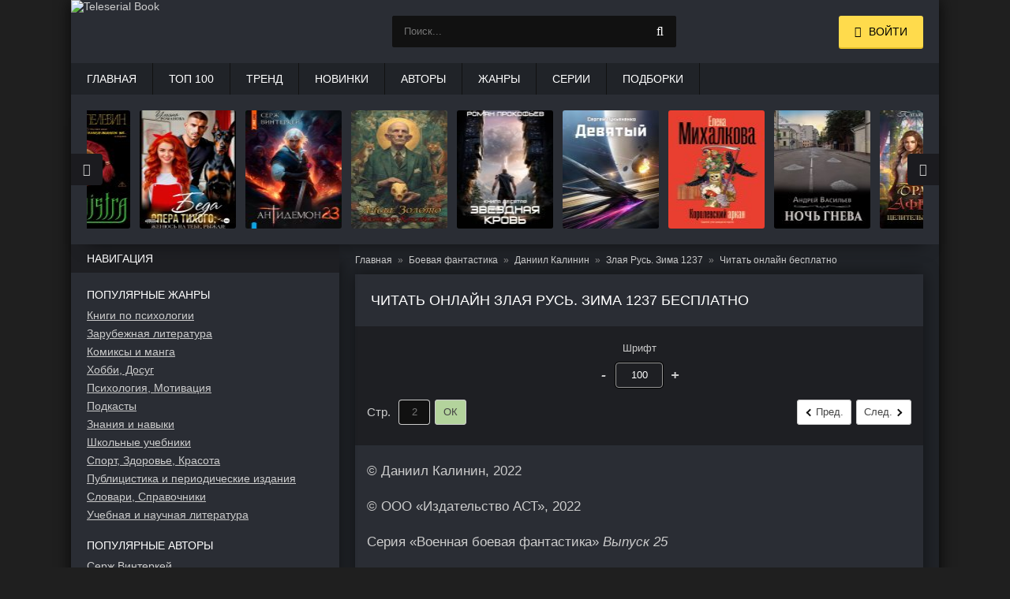

--- FILE ---
content_type: text/html; charset=utf-8
request_url: https://teleserial.club/knigi/58156-zlaya-rus-zima-1237/chitat-besplatno/
body_size: 60940
content:
<!DOCTYPE html>
<html lang="ru">
<head>
	<title>Бесплатное чтение книги Злая Русь. Зима 1237. Автор Даниил Калинин | teleserial.club</title>
	<meta name="viewport" content="width=device-width, initial-scale=1.0"/>
	<meta name="MobileOptimized" content="100%"/>
	<meta property="og:site_name" content="TeleserialBooks"/>
	<meta name="yandex-verification" content="a70c0397fb1ba5d9" />
	<meta http-equiv="Content-Type" content="text/html; charset=utf-8" />

			<meta name="description" content="Читать онлайн «Злая Русь. Зима 1237» весь текст электронной книги совершенно бесплатно (целиком полную версию). Читайте также другие книги автора Даниил Калинин бесплатно у нас в библиотеке"/>
			<meta name="keywords" content="Злая Русь. Зима 1237,читать онлайн,Даниил Калинин,читать онлайн бесплатно, Боевая фантастика"/>
			<link rel="canonical" href="https://teleserial.club/knigi/58156-zlaya-rus-zima-1237/chitat-besplatno/"/>

			<meta property="og:title" content="Бесплатное чтение книги Злая Русь. Зима 1237. Автор Даниил Калинин"/>
			<meta property="og:description" content="Читать онлайн «Злая Русь. Зима 1237» весь текст электронной книги совершенно бесплатно (целиком полную версию). Читайте также другие книги автора Даниил Калинин бесплатно у нас в библиотеке"/>

			<meta property="og:type" content="book"/>
			<meta property="og:url" content="https://teleserial.club/knigi/58156-zlaya-rus-zima-1237/chitat-besplatno/"/>
			<link rel="image_src" href="https://teleserial.club/pics/b/58156/58156.jpg">
			<meta property="og:image" content="https://teleserial.club/pics/b/58156/58156.jpg"/>
		
<link rel="shortcut icon" href="/themes/teleserial/favicon.ico" type="image/x-icon" />

	<link rel="apple-touch-icon" sizes="180x180" href="/themes/teleserial/apple-touch-icon.png">
	<link rel="icon" type="image/png" sizes="32x32" href="/themes/teleserial/favicon-32x32.png">
	<link rel="icon" type="image/png" sizes="16x16" href="/themes/teleserial/favicon-16x16.png">
	<link rel="manifest" href="/themes/teleserial/site.webmanifest">
	<link rel="mask-icon" href="/themes/teleserial/safari-pinned-tab.svg" color="#5bbad5">
	<meta name="msapplication-TileColor" content="#da532c">
	<meta name="theme-color" content="#ffffff">
	
	<link type="text/css" rel="stylesheet" media="all" href="/sites/files/css/css_016b91870372a050cba4a4520853cd33.css" />
	<script type="text/javascript" src="/sites/files/js/js_70904cc7fcb3aa50a550ed3a3644eaf5.js"></script>
	
	<!-- Yandex.RTB -->
	<script>window.yaContextCb=window.yaContextCb||[]</script>
	<script src="https://yandex.ru/ads/system/context.js" async></script>
</head>

<body>
    <div class="wrap">
        <div class="block center fx-col">
            <div class="cols clearfix" id="cols">
                <main class="main clearfix fx-col grid-list" id="grid">
                    <div class="items clearfix">
                        <div id="dle-content">
																																																	
				
					<ul class="breadcrumbs" itemscope="itemscope" itemtype="https://schema.org/BreadcrumbList">
						
			<li class="item" itemscope="itemscope" itemprop="itemListElement" itemtype="https://schema.org/ListItem">
				<a href="https://teleserial.club/" itemprop="item">
					<span class="name" itemprop="name">Главная</span>
				</a>
				<meta itemprop="position" content="1"/>
			</li>
		
				<li class="item" itemscope="itemscope" itemprop="itemListElement" itemtype="https://schema.org/ListItem">
					<a itemprop="item" href="https://teleserial.club/zhanry/852-boevaa-fantastika/">
						<span class="name" itemprop="name">Боевая фантастика</span>
					</a>
					<meta itemprop="position" content="2"/>
				</li>
			
				<li class="item" itemscope="itemscope" itemprop="itemListElement" itemtype="https://schema.org/ListItem">
					<a itemprop="item" href="https://teleserial.club/avtory/24089-daniil-kalinin/">
						<span class="name" itemprop="name" data-widget-litres-author="1">Даниил Калинин</span>
					</a>
					<meta itemprop="position" content="3"/>
				</li>
			
						
			<li class="item" itemscope="itemscope" itemprop="itemListElement" itemtype="https://schema.org/ListItem">
				<a itemprop="item" href="https://teleserial.club/knigi/58156-zlaya-rus-zima-1237/">
					<span class="name" itemprop="name">Злая Русь. Зима 1237</span>
				</a>
				<meta itemprop="position" content="4"/>
			</li>
		
						<li class="item" itemscope="itemscope" itemprop="itemListElement" itemtype="https://schema.org/ListItem">
							<span class="name" itemprop="name">Читать онлайн бесплатно</span>
							<meta itemprop="position" content="5"/>
						</li>
						<meta itemprop="name" content="Злая Русь. Зима 1237"/>
					</ul>

					<div class="fpage rd-online">
						<div class="ftitle"><h1>Читать онлайн Злая Русь. Зима 1237 бесплатно</h1></div>

						<div class="b-readers">
							<div class="readers-top">
								<div class="readers-panel">
									<div style="display:none">
										<div class="rs-item">
											<label for="color1">Цвет текста</label>
											<div class="rsi">
												<i class="dcolor ia i-close" data-id="1" title="Вернуть цвет текста по умолчанию">+</i>
												<input type="color" value="#cccccc" data-default="#cccccc" id="color1">
												<label id="color_1" for="color1" class="ia i-down"></label>
											</div>
										</div>
										<div class="rs-item">
											<label for="color2">Цвет фона</label>
											<div class="rsi">
												<i class="dcolor ia i-close" data-id="2" title="Вернуть цвет фона по умолчанию">+</i>
												<input type="color" value="#2a2d34" data-default="#2a2d34" id="color2">
												<label id="color_2" for="color2" class="ia i-down"></label>
											</div>
										</div>
									</div>
									<div class="rs-item rs-font">
										<label for="font">Шрифт</label>
										<div class="rsi">
											<i class="plus-minus ia i-plus" data-step="-10">-</i>
											<input type="text" name="value" class="spinner" id="iplus-minus" value="100" data-min="70" data-max="200"/>
											<i for="ifont" class="plus-minus ia i-minus" data-step="10">+</i>
										</div>
									</div>
								</div>
							</div>
							<div class="readers-wrap" id="readers-wrap">
								<div class="readers-nav navigation">
									<div class="readers-goto">
										<div class="caption">Стр.</div>
										<form class="f-goto">
											<input type="text" placeholder="2" class="inp-goto"/>
											<button>ОК</button>
										</form>
									</div>
									<div class="readers-prevnext">
										<a class="prev-btn"><i class="ia i-left"></i> Пред.</a>
										<a class="next-btn">След. <i class="ia i-right"></i></a>
									</div>
									<div class="readers-pager"></div>
								</div>
								<div class="b-read">
									<!--<div class="readers-loader"></div>-->
									<div class="readers-content" data-book_id="58156">
										<section><p>© Даниил Калинин, 2022</p>
<p>© ООО «Издательство АСТ», 2022</p>
<p>Серия «Военная боевая фантастика» <em>Выпуск 25</em></p>
<p><em>Выпуск произведения без разрешения издательства считается противоправным и преследуется по закону</em></p>
</section><section><h2><p>Пролог</p>
</h2><p>Огонь… Огонь полыхал за спиной Егора, огромный, всепоглощающий, испепеляющий. Егор чувствовал спиной невыносимый жар разбушевавшейся стихии, поглотившей целые кварталы деревянных домов, деревянные же церквушки, княжеский терем и истребившей все живое, попавшее в гигантскую пламенную ловушку… Ему стало трудно дышать от вида столь инфернальной картины, а первобытный ужас перед огнем буквально сковал тело.</p>
<p>Из состояния оцепенения Егора вывел близкий, непонятный шелест от чего-то тяжелого, что пролетело совсем рядом с его головой – волосы на макушке обдало сжатым воздухом! Невольно проводив взглядом округлый снаряд, от которого явственно пахнуло чем-то смутно знакомым, он увидел, как тот врезался в землю за стеной и растекся густой пламенной лужей.</p>
<p>«Нефть», – как-то отстраненно подумалось Егору…</p>
<p>Он с удивлением и потаенным страхом рассматривал широкую обуглившуюся брешь над своей головой, зияющую в двускатной кровле. А мгновение спустя во вторую, еще большую дыру в стене, всего в метре от парня, влетела стрела, свистнувшая совсем рядом и заставившая Егора испуганно отпрыгнуть в сторону. Однако еще больший ужас он испытал, увидев несколько мертвецов, побитых стрелами, у своих ног…</p>
<p>После молодой человек вдруг услышал чей-то протяжный, полный звериной ярости и одновременно безнадежного отчаяния крик:</p>
<p>– Бей!!!</p>
<p>И в душе его какие-то потаенные струны отозвались на клич, Егор почувствовал вдруг внезапное смятение, буквально на пару секунд… А потом внутри его будто прорвало плотину! Сознание в одно мгновение заполонил целый вихрь эмоций и чувств, от отчаяния при виде погибающего в пламени города, беспомощного сострадания к несчастным, которые никак не могли остановить бушующую стихию, чьи собственные дома стали огненными ловушками и, наконец, могилами… До бессильной ненависти к набранным из китайцев расчетам катапульт, приблизившихся к крепостной стене на двести метров и с этого расстояния безнаказанно расстреливающих город…</p>
<p>А главное, с древним боевым кличем Егору передался тот заряд ярости безымянного воина, что разгорелся в душе его с чудовищной силой пламени, которое в настоящий миг уничтожало Пронск. Собственное бессилие и отчаяние было ему топливом. Быть может, пожар в сердце молодого человека был бы и не столь долог, но тут в поле зрения Егора попал человек… Да нет, враг, чья голова показалась в проломе заборола крепостной стены.</p>
<p>Лестница с прибитыми к верхним ее перекладинам стальными крючьями была приставлена как раз к бреши, просто до этого Егор ее не замечал, а сейчас он целую секунду смотрел в лицо светловолосого с рыжиной, вполне европейской внешности молодого голубоглазого мужчины, очевидно, ровесника, в чьем взгляде читался откровенный страх.</p>
<p>«Половец», – вновь всплыло в сознании парня.</p>
<p>Воин из вражеского рязанцам племени, едва ли не две сотни лет разорявшего южные рубежи княжества. Впрочем, в последние годы враг этот поумерил пыл, так как часть ханов приняла христианство и заключила союзы с князьями Руси, поэтому они стали реже ходить в набеги… А еще степняки никогда не прорывались так глубоко внутрь княжества, никогда не брали штурмом сильные крепости!</p>
<p>Все изменилось с приходом с востока в степь неизвестных ранее монголов. Монголов, спаявших жесткой дисциплиной не только половцев, но и китайцев, хорезмийцев, мокшан, буртасов… Монголов, чья злая воля гнала все порабощенные, побежденные ими племена вперед, напролом, под мечи, топоры и сабли своих новых врагов! И, подчинившиеся Ясе Чингисхана, они не могли бежать с поля боя, каким бы яростным ни было сопротивление противника… Ведь если побежит один – казнят десяток, если побежит десяток – казнят сотню. Монголы не боятся лить кровь покоренных! Потому у поднявшегося по лестнице половца, каким бы сильным ни был его страх, какой бы сильной ни была в душе его ненависть к новым хозяевам, не было выбора… Точнее, был, и очень простой выбор: убей или умри!</p>
<p>Все это за секунду промелькнуло в сознании Егора, словно неяркая и тут же погасшая вспышка. Промелькнуло в тот миг, когда он шагнул вперед с перехваченным от душащей ярости горлом, наконец-то получив возможность выплеснуть ненависть на пришедшего к Пронску врага! Вскинув правой рукой легкую, верткую саблю, описавшую короткий полукруг над головой, он обрушил ее тяжелейший удар на непокрытое чело половца! Впрочем, тот успел закрыться легким круглым щитом, остановившим рухнувшую сверху сталь. А в следующий миг уже сам с силой рубанул по ней собственным кривым клинком, сбив в сторону оружие противника! И одним рывком преодолел последние перекладины лестницы, нырнув в пролом в стене.</p>
<p>Егор отступил на шаг под напором половца, только сейчас осознав, что без собственного щита чувствует себя голым. На мгновение он поймал глазами взгляд степняка – и содрогнулся от животной ненависти и жажды убийства, что прочел в них! Где был страх, который он видел до того? И был ли там вообще страх? Может, ему просто почудилось?!</p>
<p>Но миг смущения был краток, а ненависть к убийце и разорителю родной земли оказалась гораздо сильнее малодушия. Отступив еще на шаг, при этом внимательно следя за степняком, он поймал миг, когда последний сам вскинул саблю для удара сверху, и тут же рубанул навстречу, шагнув вперед и одновременно присев. Лезвие его клинка распороло незащищенный живот половца ниже пупка, а удар вражеской сабли пришелся на спину, закрытую кольчугой… Не сдержавшись, Егор вскрикнул от боли, однако крик смертельно раненного врага был гораздо громче!</p>
<p>Увы, покуда единственный защитник пролома разбирался с первым своим противником, по лестнице уже поднялся второй, причем вооруженный копьем! На мгновение молодой воин – после убийства врага пришло четкое осознание, что он именно воин! – захолодел от страха: в руках опытного бойца копье является смертельно опасным оружием. За счет своей длины гораздо более опасным, чем сабля, меч или топор! Впрочем, внутри верхнего яруса крепостной гродни места не так много, но все же новый половец мог сделать один точный укол прежде, чем Егор сумел бы с ним сблизиться…</p>
<p>И враг ударил, стремительно и мощно, уколов в длинном выпаде! Но близость смерти подстегнула Егора: со всей возможной силой и скоростью он рубанул по древку нацеленного в его живот копья, отведя острие в сторону и одновременно скрутившись к степняку боком! Наточенная грань широкого листовидного наконечника лишь вскользь задела кольчужные кольца, в то время как молодой воин уже ударил от себя навстречу, на обратном движении руки! И самым острием сабли вспорол горло половца…</p>
<p>Когда в бреши еще только показалось самое навершие остроконечного степного шлема – едва ли не один в один близнец русского шелома! – Егор уже не думал о том, что нужно делать. Ни мгновения он не рефлексировал о двойном убийстве, совершенном перед этим, ведь он истреблял врага, пришедшего на родную землю, и делал это с абсолютной убежденностью в своей правоте и в своем праве! Вот и сейчас, подскочив к очередному ворогу, он лихо рубанул того прямо по шлему, только и успев увидеть, как закатываются глаза пришедшего на Русь с монголами незваного чужака, татарина, да как срывается он с лестницы и летит вниз…</p>
<p>А потом что-то болезненно обожгло грудь Егора, и парень вдруг ощутил, как слабеют ноги, а тело становится невесомо легким. Скосив глаза на источник необычного жжения, он с ужасом разглядел торчащее из-под ключицы древко стрелы, а потом понял, что почему-то находится в воздухе… Последним, что увидел Егор, была стремительно приближающаяся земля у подошвы стены, усеянная телами убитых степняков…</p>
<p>Георгий проснулся с бешено колотящимся сердцем, весь в поту, лихорадочно дыша, будто только-только вынырнул из толщи воды, где уже начал задыхаться! Сон – хотя какой это сон, настоящая явь! – был столь подробен и красочен, что в первые мгновения выпускник пятого курса исторического факультета не мог прийти в себя и понять, где он находится и что с ним вообще происходит… Подобные сны, точнее отдельные фрагменты увиденного этой ночью, являлись ему и ранее. Но чтобы так полно, подробно и красочно, да чтобы передавались физические ощущения?! Нет, такое точно случилось впервые!</p>
<p>Вставать при всем при этом не хотелось от слова совсем – в теплой мягкой постели после привидевшегося кошмара казалось очень спокойно, защищенно и уютно… И потом, тело ощущалось разбитым, будто после тяжелой физической работы, а не хорошего крепкого сна! Впрочем, какого хорошего? До трех часов ведь готовился к защите диплома! Как тут выспишься-то?! Хорошо хоть не проспал…</p>
<p>– Твою ж дивизию!</p>
<p>Георгий рефлекторно скосил глаза на часы и, не сдержавшись, выругался: восемь сорок! Проспал он, не услышал будильника! Защита начнется через двадцать минут, а он еще в кровати нежится! Блин!</p>
</section><section><h2><p>Глава 1</p>
</h2><p>– Успехи вермахта в Белоруссии в июне сорок первого обусловлены прежде всего отработанной тактикой блицкрига и неспособностью советского командования эффективно ей противодействовать. При этом ключевым условием успеха германцев было наступление по накатанным, шоссейным дорогам.</p>
<p>Накапливая механизированные части на узком участке фронта и создавая подавляющий численный перевес в танках и САУ, они прорывали советскую оборону развернутыми внутрь клиньями по шестьдесят боевых машин на участке шириной в один километр. И это после массированной артподготовки и нескольких налетов бомбардировщиков! Подавив же сопротивление частей РККА, механизированные и моторизованные соединения вермахта уходили в прорыв именно по хорошим дорогам, стремясь зайти в глубокий тыл противника, заняв стратегически важные транспортные узлы. Тем самым они лишали еще сражающиеся подразделения Красной Армии подвоза боеприпасов, продовольствия, топлива, медикаментов, отрезая пути к отступлению и фактически блокируя их в котлах наподобие Белостокского или Минского. При этом впереди танковых дивизий следовали кампфгруппы – тактические внештатные формирования из танков, механизированной пехоты на бронетранспортерах и бронемашины, артиллерия, саперы, зенитчики. Кампфгруппы играли роль тарана на наименее защищенных участках советской обороны и одновременно вели разведку, имея возможность напрямую запросить поддержку авиации. Кроме того, в интересах наступающих клиньев вермахта осуществляли специальные операции подготовленные диверсанты из «Бранденбург-800», одетые в форму военнослужащих РККА или сотрудников НКВД. В качестве примера можно рассмотреть захват железнодорожных мостов через Березину 25 июня 1941 года.</p>
<p>При этом стоит отметить, что подобная тактика, несмотря на кажущуюся высокую эффективность, была достаточно уязвима. Немецкие механизированные подразделения не могли воевать без регулярных поставок топлива, и атака, к примеру, советского танкового полка по частям снабжения гарантированно тормознула бы продвижение германских ударных клиньев. А ведь возможен был и вариант восстановления линии фронта за спиной прорвавшихся! И нанесение бомбовых ударов по шоссе! Как минимум это повлекло бы возвращение отдельных частей панцерваффе, как максимум – уже их собственное окружение и разгром.</p>
<p>Увы, советские мехкорпуса на территории Белоруссии были укомплектованы в основном морально устаревшими легкими танками Т-26 и БТ. Их с первых часов войны бросали в контратаки, отражаемые многочисленной противотанковой артиллерией вермахта и бронебойными ружьями, состоящими на вооружении пехотных частей. Огромные потери боевые машины несли от ударов авиации. А случаи встречных танковых боев были относительно редки, равно как и попытки организации танковых засад. Хотя последние также весьма эффективны против наступающих по дорогам механизированных соединений, что и было доказано Катуковым под Мценском. Но в июне подобный прием, повторюсь, использовался редко, наиболее известный пример – атака из засады танков двадцать второй дивизии утром двадцать четвертого июня севернее Ружан. Тогда едва не погиб Хайнц Гудериан, следовавший в автоколонне сорок седьмого корпуса, попавшего под удар наших танкистов…</p>
<p>Однако, не имея достаточного количества боевых машин, советские командиры могли если не остановить продвижение противника, то в значительной степени тормознуть его, наращивая оборону именно на шоссе и наиболее пригодных для прохода бронетехники дорогах. По возможности максимально усилив пехотные части противотанковой, полковой и дивизионной артиллерией, также опасной для германской бронетехники, и укрыв в земляных капонирах уцелевшие легкие танки, увеличив таким образом их живучесть. Но если ряд старших командиров так и поступал – пример тому полковник Сандалов, организовавший оборону Сожского рубежа, – то иные старались растянуть подчиненные части в равномерно насыщенную средствами усиления линию, для прорыва обороны которой было достаточно удара тактической кампфгруппы. Таким образом…</p>
<p>Что «таким образом» Георгий, репетирующий речь перед защитой диплома, закончить не успел. По городу он старался ездить с не очень большой скоростью, редко повышая ее до пятидесяти километров в час. Недавно отучившись и сдав на права, он более уверенно чувствовал себя на трассе, где было достаточно доехать до поворота на Екатериновку без обгонов, в общем потоке, а уж там по центральной сельской улице и до школы…</p>
<p>В школу он попал на четвертом курсе – отправили на практику. Георгий сумел понравиться и директору, и небольшому коллективу учителей тем, что искренне любил предмет и умел заинтересовать им школьников. Он ведь действительно всегда считал историю крайне важной наукой для формирования личности молодого человека, воспитания в нем чувства патриотизма и прививания любви к Родине. А потому и готовился к занятиям на совесть, и провести умел, что называется, с огоньком! Так вот, предложили студенту с неоконченным высшим остаться в штате на постоянной основе. И Георгий, недолго подумав, согласился! Доплата за сельскую местность с лихвой окупала бензин, да и сама учительская зарплата была не столь и малой для их небольшого городка, где с работой было действительно туговато…</p>
<p>Заодно удалось уговорить родителей купить недорогую, но в относительно хорошем состоянии б/у «ладу-гранту» (битую, правда, но восстановленную местными умельцами). Исключительно в качестве средства передвижения… Так вот, на работу он на ней и ездил, а на учебу все больше пешком или на автобусе: более или менее выучившись водить, в настоящий момент он все еще чувствовал определенное напряжение при езде по городу.</p>
<p>Однако сегодня утром он крепко опаздывал, а свободных такси, готовых принять срочный заказ, как назло, не оказалось. Потому, недолго думая, Георгий прыгнул за руль «лады» и бодро помчал в универ, надеясь не опоздать и буквально на ходу повторяя речь защиты.</p>
<p>Он разогнался до рекордных семидесяти километров в час! Шестьдесят допускается, еще двадцать не наказывается, и все вроде бы было в норме… Но сейчас, отвлекшись от дороги лишь на пару секунд, чтобы посмотреть на часы, Георгий вдруг увидел, как всего в пятнадцати метрах впереди на проезжую часть из-за белого микроавтобуса, припаркованного у самой обочины, выскочили сразу две школьницы класса на вид четвертого или пятого, в униформе, с вместительными рюкзаками! А может, и того младше…</p>
<p>Они совсем не смотрели по сторонам, когда резко побежали. Может, по глупости, может, обработанные выродками из «групп смерти», подталкивающими детей к самоубийству (живьем бы сжигать этих нелюдей!)… Лишь на проезжей части одна из них повернула голову и посмотрела, как показалось, прямо в глаза Георгию. При этом в ее зеленых глазках совсем не было страха – лишь бесконечно много удивления… Будто школьница и не ожидала увидеть на дороге летящую на нее со скоростью семьдесят километров в час машину!</p>
<p>Студент же на бесконечно долгое мгновение оцепенел, а после резко вывернул руль влево, одновременно втопив педаль тормоза до упора в пол. Последним, что он успел увидеть и запомнить, были крупные буквы Volvo, нанесенные на внешнюю часть кабины приближающегося грузовика…</p>
<p>– Доктор, что с ним?! Что с Жорой?!</p>
<p>Мама Георгия, чье лицо и глаза распухли от долгого, практически беспрерывного плача, сама не заметила, как крепко вцепилась в рукав халата врача. Отец же стоял позади. Его глаза были сухими, но сам он буквально почернел и весь как-то сжался. Он будто все еще боялся поверить в происходящее и держался лишь на ложной, абстрактной вере, что все будет хорошо, одновременно придавленный жестокой реальностью…</p>
<p>Впрочем, хирургу, вышедшему на встречу с родителями тяжелого пациента, не раз приходилось сообщать плохие новости отчаянно надеющимся на чудо близким безнадежных, так что к их мольбам и даже истерикам он давно привык и научился абстрагироваться. Потому сейчас просто сообщил не самые радостные факты, сохранив при этом лишь легкий налет участия в интонациях:</p>
<p>– У вашего сына перелом ребер, причем два из них пробили легкое, компрессионный перелом позвоночника и закрытая травма черепа со сдавливанием головного мозга. Мы сделали операцию, в настоящий момент жизни пациента прямых угроз нет… Но он сейчас в коме третьей степени, так называемой атонической. Было кровоизлияние в мозг, так что… Никаких утешительных прогнозов я, увы, вам дать не могу.</p>
<p>Мама Георгия закрыла рукой рот, отпустив рукав и издав при этом какой-то малопонятный писк, глаза ее тут же налились слезами. Вместо нее заговорил отец, усталым, надтреснутым голосом человека, ни на что не надеющегося, а просто говорящего то, что он обязан сказать:</p>
<p>– Доктор, ведь можно же что-то сделать? Как-то помочь Жоре? Поверьте, мы не постоим за ценой, если действительно можно хоть что-то, хоть как-то…</p>
<p>– Надо было машину ему новую купить! Хорошую, не битую, с работающими подушками безопасности!!! Вот когда деньги нужно было тратить!!!</p>
<p>И хирург, и говоривший с ним отец постарались не обращать внимания на маму, уже сорвавшуюся на истерику и готовую обвинять буквально всех и вся. Впрочем, последнее ее обвинение было вполне справедливым…</p>
<p>К удивлению и бескрайней радости родителей, тут же обретших надежду и вцепившихся в нее, словно в спасательный круг, доктор утвердительно кивнул:</p>
<p>– Сейчас проводится экспериментальное тестирование нового медицинского оборудования, способного, по замыслу создателей, помочь пациентам в коме. Оно стимулирует нормальную активность головного мозга, ускоряя выздоровление, и одновременно считывает его показатели, что помогает нам эффективнее мониторить состояние больного. Мне известно, что было уже несколько удачных случаев выхода из комы после применения этого оборудования. И также одна смерть – впрочем, эта смерть была прогнозируема, и фактор влияния тестируемого оборудования расчетно невелик… Однако я должен предупредить вас обо всех возможных рисках, в том числе и о летальном исходе. Для использования оборудования необходимо письменное согласие и подписание договора с близкими родственниками пострадавшего.</p>
<p>Мама Георгия замерла, впав в ступор после слова «смерть» и не в силах трезво оценить ситуацию. Поэтому вновь заговорил отец:</p>
<p>– Скажите, доктор, как бы вы поступили на нашем месте?</p>
<p>Хирург позволил себе легкую улыбку, разведя при этом руками:</p>
<p>– Послушайте, случай тяжелый, но люди выходили из комы и сами, и по-прежнему выходят… Никто не может дать вам стопроцентных гарантий.</p>
<p>Отца подобный отстраненный ответ ожидаемо не устроил, и он повторил вопрос:</p>
<p>– Доктор, никто не собирается вас засудить за ваши слова или ссылаться на них после, будем считать, что вы уже озвучили все риски. А теперь ответьте, пожалуйста, искренне: как бы вы поступили на нашем месте?</p>
<p>Хирург молчал долгих пять секунд, после чего панцирь его отстраненности раскололся, и ответил он действительно искренне:</p>
<p>– В этой ситуации я бы рискнул и дал близкому человеку еще один дополнительный шанс.</p>
<p>Выслушав его, папа Георгия утвердительно кивнул:</p>
<p>– В таком случае мы подпишем документы.</p>
<p>…Они стояли у окна больничной палаты, наблюдая за тем, как врачи тянут к перебинтованной голове их сына какие-то провода, нацепив на нее сверху шапку из присосок наподобие той, что используется при ЭКГ. Рядом стоял навороченный компьютер – основное тело нового оборудования, способного, по словам хирурга, помочь Жоре выйти из комы…</p>
<p>Закончив приготовления, один из докторов нажал что-то на аппаратуре, и экран компьютера замерцал, после чего отобразил ряды цифр и какие-то диаграммы… Родители ожидали чего-то более эффектного при запуске, но реальность оказалась куда более прозаичной. И видимо, именно поэтому мама неожиданно спросила вслух, при этом ни к кому не обращаясь:</p>
<p>– Интересно все-таки, а где он сейчас? Что видит?! Это как сон – или…</p>
</section><section><h2><p>Глава 2</p>
</h2><p>Пришел я в себя резко, без перехода. Вот только что на меня несся грузовик Volvo, и я закрыл глаза от ужаса, предчувствуя тяжелейший удар и уже не в силах сделать хоть что-то… И вот я снова открыл их. А над головой – переплетение древесных крон, усеянных красными, желтыми и иногда все еще зелеными листьями. Некоторые ветви успели уже и вовсе оголиться… Они плотно примыкают друг к другу, будто образуя настоящие своды; но вот подул ветер – и верхушки кленов и берез явственно закачались, а вниз стали осыпаться потревоженные листья, по спирали закручиваясь в воздухе, подсвеченные лучами пробивающегося под сень деревьев солнца…</p>
<p>Я сделал глубокий вдох – и зажмурил от удовольствия глаза. В городе столь чистого, сладкого воздуха, насыщенного ароматом только-только опавшей, подопревшей листвы, встретить невозможно. Разве что уж совсем на окраинах или на лыжной базе, где растет целая роща вековых дубов. А потом на мое лицо легонько спланировал сорвавшийся с ветви березовый листок, он будто бы ласково погладил меня, невесомо скользнув по щеке.</p>
<p>Господи, как же хорошо!</p>
<p>Еще не до конца осознав происходящее, я вдруг подумал о том, что, возможно, попал в рай. А следующая мысль, промелькнувшая в голове, звучала примерно так: «В раю здорово!» И тут же накатила легкая грусть: «Так что, выходит, я тогда погиб под колесами грузовика?!»</p>
<p>Однако не успел я как следует погрустить по поводу своей безвременной кончины, как раздался чей-то приглушенный и одновременно с тем крайне встревоженный возглас:</p>
<p>– Половцы! Половецкий разъезд к колоку идет! Вставайте, братцы!</p>
<p>В голосе говорившего было столько искренней тревоги и неподдельного напряжения, что я сразу же поверил ему и резко приподнялся, понукаемый говорившим, широко раскрыв глаза. А после еще и рот – от удивления.</p>
<p>Первая мысль была, что я попал на реконструкцию, на один из выездных фестивалей, в которых мы периодически участвовали с «Наследием». Ибо моему взгляду предстало несколько молодых мужчин, облаченных в шерстяные рубахи с длинными рукавами и широкие, словно шаровары, холщовые штаны. Отдельно мой взгляд зацепился за кожаные сапоги – они были у каждого из шести парней, лежащих в круге у костра. Хотя парнями их все же назвать как-то… не совсем верно, уж больно цепкие, сосредоточенные, серьезные взгляды были у проснувшихся. Такую внутреннюю собранность редко когда встретишь у моих сверстников.</p>
<p>А еще из картины выпадали наши лежаки. Точнее отсутствие привычных туристических ковриков-пенок и спальников. Реконструкция реконструкцией, но если мы спали на выезде без палаток-шатров, то без всякого зазрения совести пользовались привычными любому любителю отдохнуть на природе «допами». А тут… Нарубленные тонкие гибкие ветви молодой поросли, поверх которых постелены не иначе как лошадиные потники! Причем в сознании как-то сразу всплывает, что это именно потник, а не попона, хотя раньше с лошадьми в нашей реконструкции мы особо не работали… Соответственно, знал я о конской сбруе ну совсем уж поверхностно. Укрыты же мы – и я в том числе! – чепраками. И опять же, в сознании будто всплывает, что это именно чепрак – суконная подстилка под седло, что обычно кладется поверх войлочного потника, защищая спину животного от натирания…</p>
<p>А под головы на время сна мы и вовсе подкладывали седла – в точности, как легендарные богатыри Святослава! О седлах я как раз в свое время читал, и читал немало, так как это касалось непосредственно техники ведения боя и выбираемой тактики сражений. К примеру, седло с очень высокими луками, вкупе со стременами и шпорами, было главным условием для таранного копейного удара европейских рыцарей. Наши же седла-подушки более близки к азиатским и имеют относительно высокую переднюю луку, а вот задняя у них, наоборот, невысокая и довольно узкая. Я как-то слышал, что подобная конструкция давала возможность дружинникам-русичам свободно вставать на стременах и разворачиваться, чтобы стрелять с седла, причем и назад, при отступлении от врага! Или же рубиться со степняками легкими саблями. Однако при этом у русских всадников оставалась возможность нанести и сильный копейный удар, о чем, кстати, свидетельствуют изогнутой формы шпоры, аккуратно сложенные рядом с моим седлом…</p>
<p>У одного из наших, мужика постарше, шпоры у седла и вовсе революционные, с колесиками! В рыцарской Западной Европе, кстати, они появились только во второй половине тринадцатого века, но на Руси были известны ранее: большое число колесцовых шпор обнаружили, например, при раскопках Изяславля, погибшего во времена Батыева нашествия. По крайней мере, именно с Изяславлем археологи отождествляли раскопанное в 60-х годах XX века городище в Хмельницкой области…</p>
<p>Ну а добили меня настоящие лошади, стреноженные и мирно пасущиеся среди деревьев рядом со стоянкой.</p>
<p>Пока на круг выходит два объяснения происходящего. Разбив машину и опоздав на защиту диплома (впрочем, возможен и прямо противоположный вариант – я его успешно защитил!), я набухался до «белочки» и отправился на какой-то новый фестиваль с совершенно незнакомыми, но очень крутыми реконструкторами, у которых буквально все аутентично! Или же, что вернее, вначале я отправился на фестиваль, а уж потом набухался в их компании так, что ничего не могу вспомнить; возможно, пьянка продолжалась не один день. Тот факт, что я редко употребляю алкоголь и еще ни разу в жизни не был пьяным, произошедшему, в принципе, противоречит не сильно. Все ведь случается в первый раз, вот последствия и сказались…</p>
<p>Даже то, что рядом не видно пустых бутылок из-под спиртного или банок от тушенки, не валяется, наконец, в сторонке скромный мусорный пакет, также можно объяснить тем, что все банально заранее убрали. Отсутствие обязательного в таком случае перегара… Ну, тоже можно объяснить. Если постараться… Возможно, пьянка закончилась еще вчера, а мне помешала прийти в себя алкогольная интоксикация. Или же сказались последствия аварии…</p>
<p>Совершенно необычный для реконструкторов костер разведчика, разведенный в яме, от которой ведет дымоход ко второй, уже меньшей ямке, отлично скрывающий отблески пламени в ночи и частично рассеивающий дым, но в то же время очень плохо греющий… Ну конечно, и его можно объяснить! Например, суровой приверженностью моих новых знакомых к средневековой аутентичности… В конце концов, я ведь слышал о реконструкторах Белого движения из Питера, несколько лет подряд устраивающих марш по заснеженной донской степи, имитируя в условиях, близким к боевым, Ледяной Кубанский поход 1918 года! По слухам, те ребята так же сурово радели за абсолютную подлинность предметов быта и обихода…</p>
<p>Да, все происходящее, пусть и с натяжкой, все же можно как-то объяснить с точки зрения логики, сославшись на вполне вероятный провал в памяти… Потому как второе объяснение звучит гораздо более фантастично и невероятно: я провалился в прошлое! Уже без всяких – логичных или нелогичных, более или менее походящих на правду – объяснений. Просто отправился назад во время автокатастрофы…</p>
<p>Да ну, бред! Так просто не бывает!!! Или?!.</p>
<p>Размышлял я о происходящем, однако, как-то вполне привычно наматывая на голени и ступни… Онучи? А мышечная память-то откуда?! Дома ведь носки надевал! Ну, может, я все-таки провел с реконструкторами не один-два дня, а где-то неделю или даже полторы?! Вот кольчужную рубаху с рукавами пониже локтя я надел через голову, словно какую футболку, действительно привычно.</p>
<p>Пояс… Дорогой кожаный пояс с бронзовыми украшениями и статусным концом затянул на талии с присущей и ранее сноровкой. С воинской сбруей… А вот ней оказалось сложнее. То есть саблю в деревянных, обтянутых кожей ножнах и нож я повесил на пояс вполне привычно, но когда мой взгляд упал на легкий кавалерийский топорик-чекан с узким лезвием, я оторопело замер. Ибо, во-первых, его лезвие наточено. Что нашими реконструкторами не просто категорически не приветствуется, а буквально и строго запрещается. Причем с очень жесткими санкциями в случае нарушения запрета. Обычно за такое следует вылет из клуба, ибо дебил, взявший с собой на фестиваль наточенное оружие, рано или поздно может пустить его в ход, и тогда тяжелые травмы обеспечены. А может, и летальный исход… Ну а во-вторых, как выпускник пятого курса историко-археологического факультета я не мог не отличить сварную сталь, изготовленную из болотной руды, от современных новоделов. Так что или в моих руках офигенно дорогой копанный, а после восстановленный чекан (стоящий в этом случае весьма и весьма внушительную сумму), или кто-то жестко заморочился с воссозданием в современных условиях опять-таки аутентичного оружия. Что также будет стоить гораздо дороже новоделов и явно мне не по карману! Подарок?! Может быть. Это могло бы даже объяснить его заточку… В таком случае, если сабля и нож современные, можно тихо выдохнуть, расслабиться и с удовольствием предаваться дальнейшей игре в средневековье; главное, не схватиться в пылу будущего бугурта за боевой топор!</p>
<p>С этими мыслями я потянул саблю из ножен… И на мгновение в моих глазах потемнело. Ибо чуть искривленный клинок, более похожий на казачью шашку, без гарды, а лишь с нешироким перекрестьем у рукояти, был не только заточен и также выкован из сварной стали… Я его узнал! Именно этой саблей я был вооружен во сне: цвет стали, мелкие поперечные царапины на заставе (нижней трети), незамеченная до того трещина на ручке деревянной рукояти – все, абсолютно все было узнаваемо!</p>
<p>А потом раздался голос старшего, и я окончательно убедился в нереальности происходящего:</p>
<p>– Егор, чего тянешь?! Быстрее тетиву на лук натягивай!</p>
<p>Егор… Так звали парня, погибшего на стене охваченного пламенем Пронска…</p>
<p>Стоп! Стоп!!! Не может быть!!! Это что же, я… В прошлом?! И скоро сюда придут монголы?! А какой нынче год?! Что можно успеть сделать, пока они не появились?! Да бред это, чистый бред! Не может такого быть, не может!!!</p>
<p>Однако же вся моя внутренняя истерика проходила на фоне опять-таки привычных, машинальных действий. Я потянулся к саадаку с луком, лежащему на земле подле седла, и буквально оторопел от восхищения! Ибо в моих руках оказался настоящий композитный, то есть склеенный животным клеем из нескольких слоев древесины, лук с роговыми вставками и прикрепленными с внутренней стороны жилами! При этом по форме и внешнему виду он стремился скорее к лонгбоу, громко заявившему о себе в битве при Креси, чем к классической для составных луков сигмовидной (еще ее называют скифской) конструкции с двумя изгибами. И хотя размерами до английского длинного лука оружие, что я взял в свои руки, явно не дотягивает, все же оно очевидно длиннее скифского композита…</p>
<p>Тетива из сухожилий окончательно меня добила. При этом, натягивая ее на лук, я подивился тому усилию, что пришлось приложить. Не удержался, поиграл с тетивой, словно уже наложил на нее стрелу и собрался стрелять… А ведь сила-то натяжения навскидку не менее пятидесяти килограммов! Откуда знаю?! Да довелось однажды пострелять из спортивного лука с точно такой же силой натяжения. Так вот, по ощущениям все очень близко.</p>
<p>Пытаться хоть как-то объяснить себе подобное сокровище я не стал по двум причинам. Во-первых, ответов на вопросы, кои скопились уже во множестве, у меня сейчас просто нет. И очевидно, стоит все же подождать, пока появится побольше информации, чтобы сделать первые адекватные выводы, а во-вторых… А во-вторых, я получил огромный кайф оттого, что стал обладателем целого арсенала дорогущего даже в мое время и (очевидно же!) аутентичного оружия.</p>
<p>По сути, в реконструкцию людей прежде всего толкает любовь к истории, желание ее хоть немного осязать, пощупать собственными руками, а еще истинно детская страсть взять в руки настоящий меч, или топор, или тот же лук, облачиться в настоящую кольчугу… Так вот, судя по всему, я стал владельцем самых шикарных образцов инвентаря, настоящих в наивысшей степени! И это вызывает просто безграничный восторг!</p>
<p>Между тем старший, как я внешне определил его по возрасту, коий сам обозначил свои руководящие функции, подстегнув меня, уже обратился к единственному всаднику, подошедшему к стоянке (очевидно, это он всех нас и разбудил), и еще одному воину:</p>
<p>– Завид, Мал, обойдите колок верхами, покажитесь половцам, пусть вас заметят. В драку сами не лезьте: не поверят, что вдвоем напали на целый разъезд! Но ты, Завид, можешь им что крикнуть обидное; а как за вами погонятся, выводите их к приметному дубу, чей венец молнией пополам раскололо. Давайте, братцы, на вас вся надежа!</p>
<p>Обернувшись же к оставшимся, Кречет (в голове вновь само по себе всплыло имя кряжистого, широкоплечего чернобородого мужика лет тридцати пяти с глубокой морщиной на переносице!) коротко приказал:</p>
<p>– За мной, дружинные. А лошади пусть покуда здесь останутся.</p>
<p>Старшой ведет нас за собой через колок – небольшую степную рощу, образующуюся, как правило, рядом с источником воды или там, где грунтовые воды поднимаются достаточно близко к поверхности, практически как оазисы в пустыне! И пока мы бежим, я успеваю присмотреться к окружающим меня людям, а в голове само собой всплывает информация о моих спутниках.</p>
<p>Например, бегущего от меня по правую руку парня зовут Ладом, и он весь действительно какой-то ладный, стройный, даже немного смазливый. Но горящие возбуждением и предчувствием скорой схватки глаза добавляют его внешности необходимой мужественности и брутальности. Лад не трус, никогда им не был и хорошую драку уважает! А уж сколько незамужних девок по нему тоскуют и ночами грезят… Остается только завидовать!</p>
<p>Кречета от меня скрывают тяжелые, очень широкие плечи Микулы, едва ли не богатырского телосложения бойца, легко гнущего руками подковы и одним ударом меча способного обезглавить быка! Однажды в схватке Микуле довелось ударить половецкого коня кулаком между глаз, так ведь померла бедная животинка! На вид Микулу словно топором вырубили из цельного куска дуба, особенно лицо. Да и внешний вид у него немного звероватый. Однако же мало кто знает столь доброго отца, столь ласкового и заботливого мужа и лучшего старшего товарища! В нашем дозоре Микула является вторым после Кречета. Был бы первым, да излишняя доброта и честность мешают прямому характером и сердцем воину идти на всякие военные хитрости и уловки, на кои старшой, наоборот, весьма горазд. Да и возрастом Микула не вышел – и четверти века еще землю не топчет, хотя выглядит старше своих лет…</p>
<p>Слева же и чуть сзади держится, стараясь не отставать, Захар. Он немного прихрамывает: недавно потянул ногу. В нашем отряде он самый молодой, даже бороду вырастить не успел! Но глаз у него остер: Захар лучший, самый меткий из всех нас лучник, способный сбить стрелой яблоко за полсотни шагов. А на саблях не уступает ни мне, ни Ладу, ни братьям-половчанам…</p>
<p>Братья-половчане – это как раз Завид, встретивший утро настоящего дня в дозоре и заметивший неприятеля, и Мал, младший брат-погодка Завида. Оба родились от полоненной их отцом, также дружинником, степнячки-куманки. Последняя столь полюбилась русичу, что он девушку не тронул, не снасильничал в степи (хотя и мог!), а привез домой, поселил в родительском доме, ласкою и заботой пленил ее сердце, а уж потом и повенчался на Марии – с этим именем полонянку крестили. С тех пор прошло уж двадцать весен. Братья-половчане выросли ничем не отличающимися внешне от сверстников, разве что волосы их чуть желтее, зато лучших всадников в округе найти будет сложно!</p>
<p>Откуда я это все знаю?! Вопрос хороший. Но я опять-таки могу извернуться и выдать версию, что вся информация в моей голове – это подборка заранее выученных и запомненных легенд персонажей игры-реконструкции. И что из-за очевидных проблем с памятью, опять-таки наверняка связанных с аварией (в версию с алкоголем уже верится крайне слабо), воспоминания приходят как-то обрывочно, кусками.</p>
<p>Впрочем, думаю я опять же на бегу, размышляя о метаморфозах с памятью как-то отстраненно. Основное же мое внимание приковано к земле: как бы не зацепиться ногой за какую корягу! Азарт будущей схватки захватил меня целиком, и все заумные размышления и рассуждения я просто отбросил, оставил их на потом. Ведь в любом случае вскоре все уже наверняка прояснится. Потому как если это реконструкция, нас ждет всего лишь лайтовый бой за очки, в одно касание. Если нет… Вот об этом лучше пока не думать!</p>
</section><section><h2><p>Глава 3</p>
</h2><p>К приметному дубу с раздвоенной верхушкой, пострадавшему от удара молнии, мы выскочили как-то внезапно. Впрочем, что такое колок? Простая, не очень большая роща, хотя в центре ее казалось, что это настоящий лес! Видимо, стоянку разбили в глубине колока ради лучшей маскировки… Однако всего полминуты бега – и вот мы уже на опушке! А за ней до самого горизонта простирается равнина с желто-серого цвета высокой травой, волнуемой порывами ветра, да сквозь набежавшие тучи широкими столбами пробиваются солнечные лучи.</p>
<p>От представшей передо мной картины бескрайнего простора на секунду перехватило дыхание: по сравнению с ней я вдруг почувствовал себя совершенно несоизмеримой крошечной песчинкой, столь жалкой и беспомощной, что и помыслить страшно! И тут же в голове молнией промелькнула мысль о том, что против монгольской орды, саму степь олицетворяющую, я также являюсь столь же крохотной песчинкой… И да, вряд ли монголов и покоренных ими воинов разномастных племен меньше ста тысяч. А если меньше, то ненамного, несмотря на все разглагольствования скептиков: четырнадцать туменов у каждого из родственников Чингисхана, отправившихся к последнему морю с Батыем, и в каждом тумене десять тысяч. Штатно! Ведь войско Сотрясателя вселенной было четко структурировано, разбито на десятки, сотни и тысячи, так что тумен – это что-то наподобие современной дивизии… Причем на границе Рязанского княжества орда стояла не просто так: согласно летописям, Батый ждал подхода своих родичей из степей, где они гонялись за половцами, и Поволжья, где покоряли буртасов, чтобы собрать войско воедино. И пусть даже в каждом из приведенных туменов в среднем осталось процентов шестьдесят личного состава (потери в боях с булгарами, буртасами, западными половцами, мокшей, все еще незакрытые поставленными в строй рабами), то все равно ведь получается число, близкое к ста тысячам!</p>
<p>Впрочем, от тягостных размышлений я отвлекся уже в следующую секунду, услышав задорное гиканье, и тут же увидел бодро рысящих к дубу братьев-половчан. Дружинники проскакали мимо, Кречет только утвердительно кивнул им, после чего жестом руки приказал нам прятаться за деревьями, пока половцы не разглядели. Мои соратники выполнили его приказ быстро и умело, я… Я чуток притормозил, оглядываясь по сторонам в поисках достаточно надежного укрытия – в смысле толстого в обхвате дерева, оставшегося свободным, – не нашел, а поймав на себе злой, буквально испепеляющий взгляд Кречета, метнулся к могучему дубу, замерев рядом с вожаком. Последний лишь зло, неодобрительно мотнул головой, не проронив, впрочем, ни звука – боится, что засада не удастся.</p>
<p>Действительно, приближающиеся половцы могли заметить мое движение, но, по всей видимости, все же не заметили. Аккуратно высунувшись с левой стороны толстого, не менее двух обхватов, дубового ствола, я увидел одинна дцать скачущих за братьями всадников, стреляющих на ходу из луков. При этом у трех воинов легкие круглые щиты (возможно, плетеные, из той же ивы) были надеты локтевым хватом на левую руку, одновременно с тем удерживающую лук, у остальных – приторочены к седлу.</p>
<p>На моих глазах один из степняков отчаянно вскрикнул и выпал из седла, поймав удачно пущенную в ответ стрелу в грудь – наши половчане огрызаются крепко! Они развернулись в седлах полубоком, обратившись к степнякам, и закинули за спины каплевидные щиты. У одного из братьев – кажется, старшего, Завида, держащегося чуть позади и словно прикрывающего собой Мала, – в нем торчат уже два древка! У меньшего же пока нет ни одного… А вот мы свои щиты, кстати, оставили на стоянке!</p>
<p>Между тем всадники уже практически поравнялись с засадой, и я поспешил укрыться за дубом, довольно подробно разглядев наших врагов. Успел отметить, что последние защищены лишь стегаными халатами, не имеющими никаких металлических вставок, да легкими круглыми щитами, у большинства все еще притороченными к седлам! Помимо луков со стрелами и легких сабель только трое половцев вооружены также недлинными копьями…</p>
<p>Тот факт, что на моих глазах убили человека – крик боли был явно не фальшивым, к тому же половца во время удара стрелы в грудь ощутимо дернуло и явственно толкнуло назад, после чего он буквально вылетел из седла! – меня практически не тронул. То, что это не реконструкция, в принципе, уже очевидно… Если только я вдруг не оказался участником съемок очень крутого исторического блокбастера с профессиональными каскадерами и космическим бюджетом, раз создатели позволили себе реальные клинки, а не киношную бутафорию! Но ведь помимо некоторых воспоминаний ко мне начали приходить и чувства Егора. А с ними к врагу, являвшемуся на Русь пограбить, да угнать баб и детишек в полон, да побить стрелами и порубить саблями безоружных, проснулась стойкая, непримиримая ненависть. Помог и тот сон, когда я уже был Егором, – появившиеся чувства не были мне незнакомы!</p>
<p>Интересно, что это?! Понятно, что не попадание в собственном теле, а значит что? Переселение души?! Или это все еще сон?! Впрочем, последнее вряд ли. Во сне я именно что был русским дружинником, сражающимся в Пронске, и смотрел на все происходящее как бы со стороны, в то же время управляя воином. Теперь же я являюсь именно что собой, и все происходящее вижу, чувствую и осязаю от первого лица…</p>
<p>– Как только окажутся повернуты к нам спиной – бей!</p>
<p>Голос Кречета продрался ко мне словно сквозь пелену, и я тут же потянулся к туго набитому колчану, закинутому за спину, в коем покоится навскидку не менее двух с половиной десятков стрел. Пальцы правой руки при этом предательски задрожали, я только сейчас прочувствовал, как бешено бьется в груди сердце, и осознал, как же сильно я взволнован и напряжен!</p>
<p>– Давай!!!</p>
<p>Уже даже не пытаясь выбрать подходящую стрелу из колчана, я резко выпрямился, подхватив первую попавшуюся, одновременно с тем крепко-крепко сжав лук, и рванул вперед, обегая дерево! А когда мне открылись спины скачущих за половчанами всадников, тело заработало словно само по себе: я развернулся к врагу левым боком, расставив ноги на ширине плеч и развернув носок левой вперед. Подняв лук на уровень плеч, я одновременно с тем наложил на тетиву срезень с ромбовидным наконечником, расширяющимся к острию, с привычным (!) усилием оттянув оперенный кончик стрелы к правому уху. При этом я будто прочертил глазами линию по ее древку и далее, соединив с корпусом скачущего впереди половца, и тут же взял упреждение, так, чтобы наконечник оказался чуть правее и выше цели…</p>
<p>На несколько невыносимо долгих мгновений я замер, не в силах разжать пальцы и отправить в полет стрелу, что наверняка поразит врага, нанесет тому широкую и глубокую рану! Наверняка смертельную… Но вот убить я оказался просто не готов. Несмотря на сон, в котором уже убивал половцев руками Егора, несмотря на всю его ненависть к степнякам… Я просто не смог убить живого человека!</p>
<p>И ведь все остальные дружинники уже успели выстрелить! Микола промахнулся, громко при этом ругнувшись, Кречет и Захар попали точно, убив выбранных ими противников, а стрела Лада лишь зацепила руку одного из всадников… Мои же пальцы, удерживающие собственную стрелу, уже начали дрожать от напряжения – сила натяжения у лука ведь какая! Но при этом и опустить его я тоже не могу – бойцовские инстинкты дружинника не позволяют!</p>
<p>Мои метания прервал степняк, выбранный мной в качестве цели. Осознав опасность при виде погибших сородичей, он тут же резво развернулся в седле и вскинул собственный лук, целя уже в меня! И тогда, понукаемый страхом и переполненный отчаянной решимостью, я последним напряжением сил сделал еще одну поправку по наконечнику, вправо-вверх, а после, вскрикнув, отпустил, наконец, стрелу! Правую щеку при этом легонько обдало воздухом, а в следующее мгновение левую жестко пробороздил наконечник срезня половца! Громко закричав от резкой и неожиданной боли, я на мгновение зажмурился, но вместо того, чтобы потянуться правой рукой к ране, схватился за следующий срезень в колчане. А раскрыв глаза, увидел, как валится из седла мой половец с распоротым стрелой горлом, заливая халат кровью из широкой резаной раны…</p>
<p>Я убил человека! Я убил… Это, блин, точно не реконструкция!!!</p>
<p>И ведь кажется, что будь мой наконечник чуть уже, враг бы отделался легким испугом! И кто знает, как бы дальше дело пошло, половец ведь сам чуть не убил меня, выстрелив практически без прицеливания, навскидку!</p>
<p>Однако поразив одного из кочевников и остро зарефлексировав после, я едва не упустил второго, развернувшего коня и поскакавшего прямо на меня! По ходу именно потому, что остальные дружинники вновь спрятались за деревьями, в то время как я остался стоять возле дуба живым памятником собственной тупости…</p>
<p>В этот раз я отправил стрелу в полет не задумываясь, даже с легким оттенком злорадства, вот только мой противник успел уже изготовиться и умело закрылся от срезня щитом. А в следующую секунду он ловко перехватил висящее за правым плечом копье, нацелив его острие мне в грудь!</p>
<p>Я испытал легкое чувство дежавю при виде летящего ко мне во весь опор всадника, вот только во сне мне противостоял пешец с копьем, а не конный! Но замерев истуканом на месте, я все же потянулся правой рукой к сабле, уже сжав пальцами ее потертую рукоять, впрочем, совершенно не понимая, как сумею отклонить клинком удар половца, набравшего инерцию на скаку…</p>
<p>Однако враг до меня так и не доскакал: свистнула над левым плечом стрела, выпущенная из-за спины, и вонзилась скакуну в шею, заставив того жалобно, громко заржать и встать на дыбы! Сзади раздался довольный возглас Микулы, а раненая лошадь меж тем начала бить по воздуху передними копытами, словно пытаясь ими достать древко вонзившегося в тело срезня… Спустя секунду животное рухнуло набок; всадник, впрочем, успел выскочить из седла. Выронив при падении копье, он сохранил щит и успел уже выхватить из ножен саблю, не сводя с меня полного ненависти взгляда!</p>
<p>Я даже не понял, что подтолкнуло меня навстречу половцу, что заставило побежать вперед, обнажив собственный клинок и одновременно потянув левой рукой чекан из-за пояса! То ли передавшаяся от Егора ненависть к степнякам, то ли уже моя собственная ярость, рожденная страхом неминуемой смерти, что сковал тело всего несколько мгновений назад, да болью в рассеченной щеке! Так или иначе, но к противнику я подскочил, приглушенно рыча; тот решил играть от обороны и прикрылся щитом, готовя собственную атаку… Однако в реконструкции я в течение последнего года занимался не спустя рукава, до нее был какой-никакой опыт в единоборствах, а главное, мне, похоже, передалась вся мышечная память Егора!</p>
<p>Сблизившись с половцем, я широко ударил топором слева направо, подцепив чеканом край щита и буквально раскрыв противника. А вот дальше рубанул уже саблей, развернув кисть к себе и от души полоснув по незащищенному бедру врага снизу вверх! Тот припал на раненую ногу, и рука с щитом рефлекторно пошла вниз, чтобы прикрыть бедро, а я меж тем, развернув кисть, обрушил лихой секущий удар сверху вниз по диагонали, целя в шею!</p>
<p>В следующий миг мой клинок ощутимо дернуло – он встретился со сталью вскинутой вверх половецкой сабли, но удар вышел слишком тяжелым, чтобы его удержал не очень жесткий блок, и мое оружие скользнуло вниз, провалив защиту половца и самым острием пробороздив плоть над его кадыком…</p>
<p>Расправившись со вторым врагом, я оторопело замер, только теперь осознав, что представляю собой отличную мишень для умелых в обращении с луками всадников и что меня легко мог зарубить (или заколоть!) подскочивший сбоку степняк! Но мне повезло: меткий, словно снайпер, Захар ссадил второго ворога, попав тому точно в лицо стрелой, прошедшей над самой кромкой щита, а Лад добил свою жертву вторым удачным выстрелом… Кречет же расчетливо ссадил еще одного половца: его срезень по касательной пробороздил голень всадника и одновременно с тем впился в лошадиный бок! Отчаянно заржав, кобыла сбросила наездника.</p>
<p>Оставшиеся трое куманов поскакали прочь. Но тут же одного из них – воина, не успевшего перекинуть щит через плечо на спину, подвесив его за длинный ремешок, – поразила в открытую спину стрела, пущенная кем-то из братьев-половчан. При этом, кажется, с нашей стороны потерь нет. Победа?!</p>
<p>Я было уж успел обрадоваться, как тут же подскочивший ко мне Кречет от души влепил звонкую затрещину, зло прокричав:</p>
<p>– Ты что, Егор, жить раздумал?! Ты куда под стрелы и копья полез, дурень, ты чего сам не стрелял?! Чего на половца спешенного сам кинулся? Дал бы ему до дуба дойти, а уж там мы бы его вместе прикончили! Тебя ж чудом, дурня, остальные степняки не срубили!!! И что б я тогда мамке твоей сказал бы? Как сестре родной в глаза бы посмотрел?!</p>
<p>Оплеуха, от которой с головы слетели и шелом, и кожаная шапка-подшлемник, вкупе с яростной отповедью старшого дозора, словно активировали память «носителя»-Егора. Весь его жизненный путь от первых детских воспоминаний до настоящего дня и часа встал перед моими глазами! Целый калейдоскоп воспоминаний, эмоций, чувств и переживаний обрушился на меня настоящим шквалом, и от них тут же заболела голова, очень сильно заболела… Но все же, поднапрягшись, я сумел кое-как успокоить хаос мечущихся в голове мыслеобразов и вычленил главное.</p>
<p>Я – Егор, сын погибшего пять лет назад старшего дружинника князя Елецкого Никиты, павшего от рук разбойников-половцев. Теперь вот и сам состою в дружине, пока еще младшей. А Кречет не только мой командир, но еще и дядя по маме! Перед глазами тут же предстали образы-воспоминания с лицами отца Егора и его матери, но я прогнал их усилием воли – не время! Следом внутреннему взору явился также крепкий острог на Каменной горе, сегодня и являющийся Ельцом. Вот же как повезло, попал в буквальном смысле слова на родину! Заодно привиделась небольшая крепость князей Воргольских, что было крайне интересно само по себе, однако и эти образы я развеял, стараясь докопаться до самой сути.</p>
<p>Докопался… Год 6745 от сотворения мира, конец сентямбря, то есть сентября, если перевести на нормальный русский язык. А год, коли счет вести от Рождества Христова, получается 1237-й. До удара хана Батыя остается чуть более двух месяцев…</p>
<p>При этом наш разъезд отправился в степь именно с целью собрать как можно больше сведений о концентрирующей силы орде монголов (и покоренных ими народов!) в степи у верховьев реки Воронеж. Одновременно с тем в крепости Воронож (именно как я прочел мыслеобразы Егора, совместив их с собственными знаниями, здесь речь идет не о будущем областном центре, а о крепости в пределах современной мне Липецкой области) собирает силы рязанский князь Юрий Ингваревич. Он на днях пришел в Воронож с многочисленной и крепкой рязанской дружиной в две с половиной тысячи мечей, еще полторы тысячи профессиональных всадников-дружинников ведут князья Муромские.</p>
<p>В Пронске, Переяславле-Рязанском, Коломне спешно собираются довольно крупные, по местным меркам, дружины от пятисот до тысячи воинов в каждой! А из более маленьких Белгорода, Ростиславля, Ижеславца, Перевитска обещают прибыть отряды по двести-триста бойцов…</p>
<p>Также в княжескую ставку уже отправились дружины малых пограничных городков типа Ельца, Ливен, Воргола, где по сотне, а где и того меньше дружинников, оставив на защиту семей едва ли пятую часть воев. Зато таких городков много, и на круг выйдет тысячи под полторы-две опытнейших порубежников, выросших на границе со степью и приученных сражаться по-степному, но с русским мужеством и лихостью!</p>
<p>А с ними пусть и медленно, но собирается ополчение земли рязанской. По крайней мере, те мужи, что живут рядом с бескрайними ковылями и привычны уже брать в руки лук со стрелами, копье со щитом или малый боевой топор, чтобы защитить родную весь от разбойного набега! Многие идут и конно, у кого-то из ополченцев есть крепкая кольчуга, у кого-то – верткая половецкая сабля, добытая в бою…</p>
<p>Могучая сила у Юрия Ингваревича соберется, под пятнадцать тысяч крепких, бывалых воинов, хорошо знающих воинские ухватки и ратную силу явившегося с востока врага! Ведь уже сколько приходило кочевников из степи – хазары, печенеги, торки, булгары, половцы… Словно Змей Горыныч былинный, у которого одну голову срубаешь, а две вырастают! Теперь вот монголы, чья рать едва ли не наполовину половецкая! Разве не остановим их всей силой княжеской?!</p>
<p>Увы, такие мысли могли быть у бодрящегося Егора, у его дяди, старшего дружинника Кречета, да даже у князя рязанского Юрия Ингваревича, готовящегося дать битву на границе своих владений и не осознающего, что его войско едва ли не в семь раз меньше вражьей рати! Но не у меня, неплохо знающего историю Батыева нашествия… Впрочем, что у Батыя сил больше, Юрий как раз догадывался, потому-то князь и отправил гонцов с просьбой о помощи к тезке, великому князю Владимирскому Юрию Всеволодовичу, да к Михаилу Всеволодовичу, князю Черниговскому.</p>
<p>Причем гонец, отправившийся с малой свитой в Чернигов, боярин рязанский Евпатий Коловрат, как раз на днях в Елец прибыл и дожидается ныне возвращения нашей сторожи. Перед выходом ее в степь он лично попросил Кречета доставить ему языка вражеского, то есть пленного! Хочет для убедительности Михаилу Всеволодовичу показать. Чтобы со слов живого ворога узнал князь о могучей силе прибывшего к рубежам Руси Батыя…</p>
</section><section><h2><p>Глава 4</p>
</h2><p>К Ельцу мы подобрались к вечеру второго дня после боя. Как оказалось, чтобы встретить один из кишащих в округе половецких разъездов, окруживших могучую орду Батыя, словно москитный рой, достаточно было углубиться в степь совсем недалеко…</p>
<p>Всю дорогу я старался отмалчиваться, редко реагируя кривой усмешкой на легкие подколки Лада или виноватой улыбкой на добродушное ворчание Микулы. И то и другое было связано с моим очевидным косяком во время стычки, за который я, кстати, уже получил нагоняй от Кречета! Последний же про меня будто и вовсе забыл, он зорко следил за пленным степняком и, по всему видать, очень надеялся доставить того живым в крепость, на глаза боярину Евпатию Коловрату.</p>
<p>Рана половца хоть и не представляла опасности для жизни последнего сама по себе, однако могла его погубить. Ведь вполне достаточно заражения от волокон грязной одежды, попавших в довольно-таки глубокий порез! По-хорошему, эти волокна нужно было достать чем-то вроде пинцета (на самом деле я не знаю, чем в таком случае работают врачи, просто предположил), перебинтовать ее обрезками чистой ткани, кои, по уму, еще стоило и прокипятить… Ну а пока импровизированные бинты проходят термическую обработку, довольно обильное кровотечение можно было бы остановить импровизированным жгутом из относительно тонкого кожаного пояса любого из дружинников. В общем, именно это я и предполагал сделать (за исключением чистки раны), но дядя мое предложение просто проигнорировал, правда, при этом красноречиво посмотрев на меня так, будто увидел совершенно безнадежного дурака…</p>
<p>Нет, братья-славяне поступили гораздо проще и в духе времени: разведя небольшой костерок, они быстро прокалили трофейный же нож, а после затворили порез прижиганием… Ничего не скажешь, способ эффективный! Но дальнейшей кровопотери действительно удалось избежать, что было несомненным плюсом. Да и потом, возможен ведь эффект обеззараживания прижиганием? Впрочем, я также слышал, что ожоги подвержены инфицированию даже сильнее, чем открытые раны. Но вот правда ли это? Так или иначе, степняк дорогу пережил нормально, и резких скачков температуры (горячки по-местному), потерь сознания и прочих прелестей воспаления раны нам удалось избежать.</p>
<p>Однако же ценность языка была несколько сомнительна, это если смягчить. Как оказалось, наш половец является представителем одной из восточных орд, что самыми первыми попали под власть монголов. И его племя приняло власть Чингисхана достаточно безболезненно в силу давнего соседства, в отличие от западных куманов, живших у границ Руси, а теперь спешно покидающих степь, уходя в Венгрию…</p>
<p>Так вот, наш пленник шел воевать на Русь вполне осознанно, с желанием и, разумеется, был совершенно не расположен с нами сотрудничать! Впрочем, строить из себя стойкого партизана он также не собирался, соловьем залившись еще во время медицинских процедур: дурачок подумал, что его начали пытать! Но дурачком он был в прямом смысле слова: проклиная русичей на все лады, половец кричал о «великой тьме», что скоро заполонит нашу землю, сожжет все города, перебьет всех мужчин и… совершит всякие непотребства с нашими женщинами, а детей раздавит копытами неисчислимых табунов! За последнее Микула, худо-бедно разумеющий язык степняка (как оказалось, даже я понимал отдельные слова, но в качестве переводчиков неизменно выступали Завид и Мал), едва голову ему не оторвал, а дурачок все кричал, кричал, кричал, и только когда понял, что убивать его сразу не будут, равно как и пытать, заткнулся, прожигая нас тяжелым взглядом исподлобья.</p>
<p>Впрочем, дураком я пленника назвал даже не за вызывающее поведение в тот момент, когда его жизнь вообще ничего не стоила, а потому, что он не умел считать. Тупо не умел считать. Вследствие чего «великая тьма» в его устах могла бы означать и десять тысяч, и двадцать, и тридцать, и пятьдесят, и сто. По моим прикидкам, последняя цифра была наиболее близка к реальности. Ну ладно орда, ее можно посчитать по чингизидам. Но ведь он даже число вождей похода назвать не смог!</p>
<p>Не разбирался половец и в структуре десяток – сотня – тысяча – тумен, а почему в разъезде было именно одиннадцать всадников, объяснил просто: сородичи. Н-да, по всей видимости, четкой структуризации в войсках покоренных у Батыя на деле не наблюдается…</p>
<p>Ладно, это все дело дня вчерашнего. А сейчас… Сейчас я с замиранием сердца смотрю на родные места, подсвеченные закатным солнцем, и едва могу их узнать! Река Быстрая Сосна, в водах которой я научился в детстве плавать, здесь оказалась заметно уже, чем в моих воспоминаниях. И только спустя пару минут я вспомнил, что ниже по ее течению в двадцатом веке была построена плотина, благодаря которой река и разлилась… Впадающий же в нее Ельчик (впрочем, ныне он именуется одноименно с городом, Елец), который я запомнил узким ручейком, в настоящем, наоборот, значительно шире и полноводнее! И именно он регулярно смывает в Сосну почву и песок, что в будущем послужат основой для городских пляжей… Сейчас этот самый песок создал безопасный и вполне удобный для прохода всадников наносной брод, который, по сути, и прикрывает Елецкая крепость…</p>
<p>Негромко заржал подо мной гнедой жеребец Буян, приближаясь к броду. А я уже в который раз порадовался тому, что мне передалась вся мышечная память и все умения Егора, позволившие уверенно сидеть в седле и не стереть задницу в первом же конном переходе! Вот и сейчас мы впервые подобрались к водной преграде, а никакого волнения нет – наоборот, ощущение чего-то абсолютно знакомого и привычного…</p>
<p>А вообще, удивительное дело… Мне ведь передались не только способности носителя, но и его воспоминания, и даже чувства! Но при всем при этом никакого чужого присутствия в своей голове (точнее говоря, в сознании) я не ощущаю, будто бы нас просто поменяли местами… Точнее сказать, будто Егор покинул свое тело, а я в него вошел. Переселение душ или что-то наподобие того…</p>
<p>Собственно говоря, в дороге было время обо всем подумать, все обмозговать, поразмыслить над сложившейся ситуацией: монотонная тряска в седле по однообразным степным просторам этому сопутствует… В общем-то, от первого осознания переселения и первой своей схватки я испытал невероятный восторг. Серьезно, то, что я пережил бой, да еще и справился с довольно опасными врагами из прошлого моей страны – это ведь воплощение самой сокровенной мечты реконструктора!</p>
<p>Однако ближе к вечеру, во время ночевки после скромного ужина тушкой удачно подстреленной Захаром дрофы, я вдруг понял, что действительно попал. В том смысле, что попал именно в прошлое, попал в него всерьез! И что если это действительно переселение душ, то, скорее всего, там я умер. А значит, я больше никогда не увижу ни отца, ни маму, ни младшую сестренку, никогда больше не усну в постели в своем доме! Что мама больше не испечет мне торт на мой день рождения, и с отцом мы уже не постоим над готовящимся на мангале шашлыком, разговаривая обо всем и ни о чем одновременно, не вырвемся на майские праздники на рыбалку…</p>
<p>На самом деле воспоминаний было куда больше, целая куча воспоминаний. Сладких, добрых, счастливых, просто названные пришли на ум быстрее всех. Так вот, от одной мысли о том, что всего этого больше никогда не будет, стало так горько и обидно, что на глаза аж навернулись слезы…</p>
<p>А потом я уснул и увидел сон.</p>
</section><section><h2><p>Глава 5</p>
</h2><h3><em>Сон</em></h3><p><em>Тихо поскрипывает еще совсем тонкий наст под копытами лошадей, да вьется легкий пар, поднимаясь вверх от ноздрей животных и наездников. Разговоров в лесу практически не слышно: ратники напряженно вглядываются вперед, туда, где по прочному, толстому льду, сковавшему воды Вороножа при первых же сильных морозах, гигантской змеей ползет масса степняков! Половцы и мокша, огузы из Хорезма и прочие покоренные монголами народы следуют впереди завоевателей, разбавленные десятниками, сотниками и тысяцкими из их числа. Следуют грабить и убивать, не щадя ни малых детей, ни их матерей, ни старых, ни убогих, ни монахов, ни князей – всех ждет смерть под их стрелами и саблями! Или тяжкий, постылый полон длиною в остаток жизни, бесчестье и неволя… Много их, идущих на Русь, в глубину княжества Рязанского, очень много! Но и ратников, схоронившихся в лесу, подступающем практически впритык к пологому берегу речки, будет явно не меньше!</em></p>
<p><em>Рядком стоят кони елецких порубежников, а подле них также и воргольских, ливенских, пронских… Напряженно ждут вои степного пограничья, уже облачившиеся в брони, одевшие шеломы, натянувшие тетивы на луки да оседлавшие лошадей. Справа же дожидаются своего часа княжеские гриди, у них оружие и брони побогаче, над густой их массой уже возвысился красный стяг Юрия Ингваревича с ликом Спасителя, а по левую руку покуда стоит ополчение множества окрестных весей и городищ…</em></p>
<p><em>Давно уже прошел по речному льду половецкий дозор, не обнаружив никаких следов русской рати – с севера вступила она в лес, вдалеке от реки. А потому следует тумен сейчас совсем беспечно: кольчуги, у кого они есть, сняты, тетивы на луки не натянуты, щиты приторочены к седлам, разве что ножны с легкими клинками к поясам пристегнуты неизменно! Плотно столпились они на льду во всю ширину реки да вытянулись змеей на две, а то и на три версты… А гама от иноземцев, а шума! Ржут лошади, кричат, разговаривают, смеются на разных языках степняки. Зря хранят молчание ратники, зря боятся за жеребцов – не услышит их в засаде даже самое чуткое ухо!</em></p>
<p><em>Но вот пока еще без сигнала зашелестело вдруг по рядам рязанцев. Быстро запрыгивают в седла всадники, крепче сжали копейные древки, рукояти топоров и перекладины щитов вои из ополчения и отборные ратники пеших дружин. Дрогнули сердца людей, когда пришло понимание: сейчас уже быть брани! Но страх вскоре сменили отчаянная решимость и страстное желание сражаться до конца за родную землю. И пусть у каждого здесь эта земля была своим собственным малым куском распаханной почвы да небольшой избой или вовсе полуземлянкой, стоящей на ней… Да и сродники у каждого свои! Престарелые, уже немощные отцы и матери, да детки малые, да жены любимые, те, за кого и жизнь отдать не жалко… Но все мужи в рати рязанской понимают, что защитить родных, защитить свой дом от новой напасти с востока они сумеют лишь вместе!</em></p>
<p><em>Двинулась понемногу вперед старшая дружина княжеская, а за ней – воины городков, да крепостей малых, да ополчение весей. Вначале шагом, между деревьями, а когда уже воинство русичей приблизилось к самой кромке леса, над рядами ратников, потомков вятичей и северян (от кого и ведут род вои елецкие), поплыл протяжный, гулкий звук княжеского рога! Встрепенулись воины и лошади, подобрались, словно передалась им с ревом рога отцовская боль и глухой, ищущий выхода гнев Юрия Ингваревича, потерявшего сына, послом отправленного к Батыю да подло ханом убитого… Отказался Федор жену свою Евпраксию, горячо им любимую, монголу похотливому на ложе привести! За то его и казнили. Теперь же пришел час возмездия!</em></p>
<p><em>Пришпорили всадники коней своих верных, вырываясь на простор из лесной чащи! Десятками клиньев устремились к опешившему врагу умелые дружинники, побежали за ними следом многочисленные пешцы, вышли к кромке берега лучники, и запели русские тетивы, посылая во врага оперенную смерть…</em></p>
<p>– <em>Бей!!!</em></p>
<p>– <em>Ору-су-ты!!!</em></p>
<p><em>Боевой клич громом гремит над рядами рязанцев, в панике вопят и пытаются бежать от них потерявшие мужество степняки! Не успели они собственные луки к брани изготовить, не успели накинуть шелома и брони! Лишь с легкими щитами, копьями и саблями встретили они облаченных в кольчуги да брони дощатые всадников на разогнавшихся жеребцах, и некуда им ныне деться, стиснутым в кучу на льду Вороножа! Ни назад поскакать, ни вперед, ни убежать им от рогатин, да мечей, да булав и секир русских, по головам татар гуляющих весело!</em></p>
<p><em>Сзади избиваемую толпу покоренных подпирает несколько сотен отборных тургаудов – монголов из числа телохранителей чингизидов; с ними стоит и нойон Бури, внук Чагатая. Неверяще смотрит он на истребляемый тумен, на атаковавшую из засады рать орусутов! Отправил он гонца-туаджи к Субэдэю, следующему позади со своим туменом, пусть хоть его нукеры изготовятся к сечи, поспешат на помощь! А еще поклялся себе Бури, что коли жив останется, то весь дозор, врага проворонивший, прикажет предать самой жестокой степной казни, когда четыре жеребца разрывают привязанного человека на куски!</em></p>
<p><em>…Рассечена татарская змея на куски, истребляют ее рязанцы безжалостно, гибнут степняки во множестве под топорами и клинками русичей! Но там, докуда еще не дотянулись мечи и стрелы ратников, там сбиваются покоренные в плотную толпу, понукаемые монголами-десятниками. Вот уже лучшие лучники их принялись пускать стрелы в ответ, вот уже встали в первые ряды немногие вои, имеющие броню. Но все одно вышибают их из седел и пронзают тяжелыми рогатинами дружинники-пешцы, валят они всадников вместе с лошадьми лихими ударами двуручных секир! Не отстают от них и ополченцы, также вооруженные охотничьими рогатинами с широкими наконечниками и более легкими копьями. Рубят их саблями да чеканами, крушат булавами всадники, за одного погибшего забирая трех-четырех степняков!</em></p>
<p><em>Две сотни елецких и ливенских ратников составили отдельный клин, вонзившийся в подбрюшье змеи. И вои Кречета в числе первых рубились с половцами и мокшей. До поры до времени судьба хранила их, но затем десятник-монгол, выпустивший уже практически весь колчан в подступивших вплотную врагов, всадил очередную стрелу точно в лицо Мала… Пал один из братьев-половчан, и тогда рванулся ко врагу старший брат, в пылу сечи не сумевший прикрыть меньшого! Завид срубил двух степняков, прежде чем схватился с убийцей Мала, но тот владеет клинком не хуже, являя опыт умелого бойца. А главное, сражается монгол с холодной головой! Пал бы от удара чжурчжэньского палаша и старший брат, да подскочил к десятнику могучий Микула и одним тяжелым ударом шестопера проломил тому голову!</em></p>
<p><em>…Атаковавших головной тумен русичей раза в полтора больше, на их стороне – внезапность удара из засады и неготовность врага к бою, лучшее вооружение, броня и выучка княжеских и порубежных дружинников, наконец, внутренняя вера рязанцев в святость защиты родной земли! Но окончательно истребить татарского змея они так и не успели – подоспела тьма Субэдэя…</em></p>
<p><em>Субэдэй – лучший нойон Батыя, старый сподвижник великого Чингисхана, уже воевавший с орусутами на Калке и победивший их могучее войско! Он хорошо знает северного врага и ведет за собой тумен монгольских воинов; узнав об атаке на Бури, он разделил свою рать на две части. Множество рядовых воев-лубчитен в легких стеганых халатах (хатангу дегель) спешились по приказу нойона. Лучники-хабуту, вооруженные лучшими на востоке составными луками и несущие с собой по два колчана с тридцатью стрелами, да простые нукеры с саблями, палашами или китайскими мечами – они поднялись на пологий берег Вороножа и пошли вдоль реки. А наиболее знатные и подготовленные воины-хошучи, закованные в ламеллярные панцири-хуяги, спускающиеся до колен, окружили телохранителей-тургаудов Субэдэя. У последних же защищены доспехом даже невысокие лошадки, в том числе стальными налобниками! Панцирные всадники медленно двинулись вперед по льду, так, чтобы следующие по берегу пешцы от них не отставали. Но, несмотря на сильные морозы, снега нападало не так много, и спешенные нукеры без труда идут вперед, навстречу лучникам орусутов…</em></p>
<p><em>Рязанцы, увлеченные расстрелом столпившихся на льду Вороножа ворогов, не сразу разглядели новую опасность. А когда разглядели, то попали уже под ливень стрел сблизившихся с ними хабуту, начавших бить по противнику с полутора сотен шагов. Многие вои пали от многочисленных монгольских срезней; попытались было ответить русичи стрелкам Субэдэя, да только не у всех дружинников имелись сильные составные луки, способные поражать врага на столь же далеком расстоянии. Что уж говорить об ополченцах? Но не стали затягивать монголы перестрелку: под прикрытием стрел хабуту до врага добежали нукеры и схватились с ним врукопашную, тесня его в лес или выгоняя на речной лед…</em></p>
<p><em>Между тем, добивая остатки тумена Бури, на всю глубину змея прорубил его клин княжеских гридей, в конце своего пути сцепившихся с тургаудами чингизида. Последний не мог бежать, не уронив чести рода и не прослыв трусом, а потому стоял за спинами верных телохранителей, с нарастающим ужасом в глазах наблюдая за прорубающимися сквозь тонкую цепочку верных нукеров орусутами! Но когда уже пришла пора самому браться за булатную саблю, нойон услышал за спиной топот множества копыт хошучи Субэдэя. Вовремя!</em></p>
<p><em>– Харрра-а-а-а!!!</em></p>
<p><em>Проревев боевой клич, могучая панцирная конница Субэдэя врезалась в ряды княжеских гридей, заставив тех дрогнуть. Но князь Рязанский Юрий Ингваревич, князь Пронский Всеволод Михайлович и братья-князья Муромские Юрий Давыдович и Олег Юрьевич крепко встали у своих стягов, сами схватились за мечи, а Всеволод и вовсе поднял над головой тяжелую секиру! Тревожно загудели витые рога князей над рядами сражающихся, и увидев, как стойко сражаются их вожди, сплотились, устояли дружинники под бешеным напором хошучей, схватились с ними на равных, лицом к лицу! Загудел воздух под ударами чеканов, булав и шестоперов, прямых и кривых клинков – не уступают друг другу панцирные ратники с обеих сторон, неистово рубятся они, уже с ног до головы забрызганные кровью!</em></p>
<p><em>Более легкие ратники крепостей порубежных все еще добивают воинов тумена Бури, но постепенно большинство их стекается к княжеским стягам. Покуда дружинники не могут вступить в сечу с врагом, а потому достали они свои луки составные да редкие, драгоценные стрелы с долотовидными и бронебойными наконечниками! Первые хорошо колют деревянные щиты и шлемы, вторые способны пробить самую крепкую броню – и рой их взвился над головами сражающихся, раня и убивая монголов! Впрочем, вскоре те ответили рязанцам из задних рядов своей рати… Одной из жертв ответной стрельбы врага стал совсем еще молодой елецкий ратник Захар, павший под копыта коня с рассеченной широким срезнем гортанью…</em></p>
<p><em>А вот пешцы, узрев монголов, бьющихся с лучниками на берегу Вороножа, да хабуту, уже начавших метать стрелы в княжеских гридей, поспешили на выручку к соратникам. И вскоре подались монголы назад под напором привычных к пешему бою русичей, не выдержали они яростной рубки, что навязали им секироносцы орусутов! Потеснив же нукеров, уже княжеские лучники принялись с большим рвением стрелять во врага, вышибая из седел панцирных всадников-хошучи! Теснят, теснят рязанцы врага и на льду реки, и на берегу ее низком, одерживают верх и твердо верят в свою победу!</em></p>
<p><em>Но уже спешит в битву мусульманский тумен Берке. Легкие тюркские всадники-стрелки и хорошо защищенные кольчугами и ламеллярной броней хасс-гулямы, гулямы-пешцы с луками, саблями и копьями. Последние по приказу нойона, сведущего о ходе битвы благодаря регулярным докладам гонцов-туаджи, поднялись на высокий берег Вороножа, свободный от орусутов, и пошли вдоль него к месту сечи. Спешилась и часть тюрков, остальные же всадники поспешили по льду на помощь сражающимся монголам!</em></p>
<p><em>Между тем князья постарались вывести из лютой сечи хоть часть гридей, сменив смертельно уставших дружинников, чьи руки налились свинцовой тяжестью, на успевших хоть немного отдохнуть порубежников. А последние столкнулись со свежими хасс-гулямами и тургаудами Берке, коих пропустили вперед хошучи Бури и Субэдэя, также утомившиеся от яростной сечи!</em></p>
<p><em>Пал пробитый насквозь копьем Завид, после смерти брата неизменно рвущийся вперед, на рожон, и нашедший скорую смерть… Пал Лад, сраженный ловким ударом верткой хорезмийской сабли! Едва ли не вдвое уменьшилась Елецкая дружина, но крепко рубятся со врагами уцелевшие ратники, живой стеной преградив реку вместе с прочими воями степного приграничья…</em></p>
<p><em>А вот недавно вышедший из схватки и все еще тяжело дышащий князь Юрий Ингваревич тревожно смотрит по сторонам. Слева теснят дружинники и ополченцы спешенных монголов, но вот уже на правом берегу показались вражеские лучники и копейщики, и целая тьма их! По сигналу князя часть его пеших воев устремилась навстречу гулямам, но уже меньше русичей, значительно меньше врага! Да и остававшиеся на левом берегу монголы, заметив, что тают силы сражающихся с ними ратников, усилили нажим! Зачастили бить их лучники, посылая в орусутов град стрел! Видит князь Рязанский, что колеблется чаша весов боя, столь успешно начавшегося. Видит и понимает, что схватку можно выиграть последним напряжением сил, и только на льду, где сражаются отборные вои с обеих сторон и их вожди!</em></p>
<p><em>Зазвучал в который раз княжеский рог, вновь набирают разгон его гриди и гриди братьев Муромских да Всеволода Пронского! Бросились они вновь в сечу, веря и надеясь, что отчаянного удара тяжелых всадников будет достаточно, чтобы опрокинуть врага и выиграть, наконец, битву! Расступились в стороны дружинники крепостей порубежных, как смогли. Ударили по хасс-гулямам два вытянутых и узких клина всадников, уже не таких многочисленных, но ударили с такой яростной силой, что дрогнули тюрки, покатились назад… Но тут же навстречу, в потерявшие уже разгон ряды русских гридей врезались отдохнувшие монголы, и с новой силой закипела сеча! А уж там вернулись в бой и гулямы…</em></p>
<p><em>Теперь уже вся конница рязанская сражается плечом к плечу на льду Вороножа, уже каждому вою удается вступить в бой! Рубятся елецкие дружинники рядом с гридями из Мурома! Сила ломит силу – числом сражающиеся равны, а то еще и перевес малый на стороне русичей! Да еще и убежденность в правоте собственной, да еще и вера в победу скорую… А у монголов лишь твердое знание: еще одиннадцать туменов идут за их спинами, скоро уже вступят в бой нукеры Кюльхана из числа кипчаков-половцев!</em></p>
<p><em>И правда, спешат к месту схватки куманы Кюльхана, числом давят ополченцев и пеших дружинников монголы и гулямы хорезмийские уже по обоим берегам реки. А как разглядели русичи приближающуюся тьму половецкую, так и отправили гонцов к князю Юрию, дабы предупредить о новой опасности! Добрался один из них до князя рязанского, поведал тому черную весть – и зашлось болью сердце княжеское, понял он, что силы вражьи многократно превосходят его заметно поредевшее войско! А тут еще тюрки спешенные сумели обойти ряды сражающихся с ними воев, пытаются перегородить реку в тылу, сбив плотный строй копейщиков! Понял Юрий Ингваревич, что если еще хоть немного промедлит он, то все вои его падут в захлопнувшейся ловушке, некому будет защитить стольный град Рязань!</em></p>
<p><em>Тогда с тяжелым сердцем приказал он пешцам в лес прорываться, уходить, порубежникам же живой стеной встать и хоть ненадолго сдержать панцирных всадников монгольских и тюркских на реке! Сам же князь затрубил в рог, собирая вокруг себя горстку вырвавшихся из сечи гридей! Обратились они в сторону копейщиков вражеских, вывели вперед всадников с уцелевшими рогатинами, погнали во весь опор на врага!</em></p>
<p><em>Врезался в гулямов клин русичей, прорвал строй их, заплатив жизнями нескольких десятков налетевших на копья воев. Пробились, стоптали врага, прорубили широкую брешь в строю их! А следом поодиночке, группами по три-пять воев вырываются из сечи и прочие дружинники, но большинство их так и осталось на месте, не сумев выйти из схватки. Уже окруженный, рубится вместе с полусотней уцелевших дружинников муромских князь Юрий Давыдович, рубится над телом брата, стрелой поверженного… Оттеснили от него воев елецких, коих и самих осталось менее трех десятков! Распластался на коне Егор, оглушенный и потерявший сознание от удара булавой, тяжело дышит Кречет, держащийся рядом с племянником. Рука его левая серьезно ранена палашом, щита поднять воин уже не сможет…</em></p>
<p><em>Крикнул тогда ему отчаянно Микула:</em></p>
<p><em>– Уходи вслед за князем! Вытащи Егорку, мы татарву задержим! И, Кречет… Позаботься о моих!!!</em></p>
<p><em>Сколько же непереносимой боли в последних словах мужа и отца, что уже точно понял: не увидеть ему более родных лиц детей, их задорных улыбок! Не обнять их, не услышать звонкие голоса, не почувствовать тепло и запах любимых… Не приласкать уже Микуле жену, не заглянуть в ее колдовские зеленые очи! Здесь останется ратник, на залитом кровью льду! Но выбор сделан: сам умирай, а товарищей раненых выручай! Вот Микула и выручает, хотя могучий дружинник наверняка бы сумел пробиться к князю, а там, глядишь, и домой бы вернулся… Но выбор сделан.</em></p>
<p><em>Кивнул на прощанье Кречет другу и соратнику, с больно сжавшимся сердцем выкрикнул в ответ:</em></p>
<p><em>– Обещаю: покуда жив, позабочусь!!!</em></p>
<p><em>Не знает еще ратник, что вместе с племянником сгинет он в осажденном Пронске. А Елец будущим летом сравняет с землей выходящая из-под Козельска Батыева рать, оставив на месте града лишь обугленное пепелище да изрубленные тела его жителей… И никто из близких их и даже просто знакомых не спасется… Но неведомо людям будущее. И слава Богу.</em></p>
<p><em>…Уходила по льду Вороножа пара сотен вырвавшихся из сечи гридей рязанских, да пронских, да муромских и коломенских, уходили вместе с князем Юрием. Теперь знали русичи реальную силу несметной Батыевой орды!</em></p>
<p><em>Спешил Юрий Ингваревич в стольный град свой, надеясь хоть немного укрепить оставшийся малый гарнизон и городское ополчение уцелевшими сотнями лучших из лучших воев! Пусть хотя бы десятниками поставить их над крестьянами и ремесленниками, и то ведь польза большая! Сплотят, собственным примером за собой поведут, в сечи усилят… А там, даст Бог, продержатся рязанцы до подхода большого войска владимирского, князем Юрием Всеволодовичем обещанного!</em></p>
<p><em>Неведомо князю, что Рязань падет гораздо быстрее, не поспеет на помощь осажденной столице княжества помощь соседей. Нет, могучая, не менее двадцати тысяч воев, владимирская рать даст бой под Коломной, где и погибнет Кюльхан, сын Чингисхана! Но погибнет и русское войско, целиком погибнет, уничтожив при том два тумена покоренных, да монголов покрошив будь здоров… К этому времени и Рязань, и Пронск обратятся уже в безлюдные, обугленные пустоши…</em></p>
<p><em>Князь Всеволод Пронский сумел вывести из боя еще полторы сотни гридей. Не видно уже ему муромского стяга, погребен он под множеством изрубленных тел монгольских хошучи и дружинников Юрия Давыдовича, сложил голову и сам князь… Далеко уже ускакал Юрий Ингваревич, спасая горстку ратников и спасаясь сам. Уже вновь в тылу их построились в плотную линию гулямы-копейщики, уже бежали в леса, спасаясь, уцелевшие русы-пешцы! И кишат теперь оба берега врагами, стреляющими в его людей да в насмерть вставших порубежников…</em></p>
<p><em>Недолго колебался князь Всеволод, думая, как ему поступить. Доскакали свежие половцы нойона Кюльхана, сына Чингисхана, до тонкой цепочки русских ратников. В последний раз успел выкрикнуть Микула яростный клич ельчан «Севе-е-е-ррр!», обрушив шестопер на голову очередного степняка! Подняли кипчаки на копья пронзенное тело воина-мученика, отдавшего живот свой за други своя… В последний раз затрубил над полем битвы рог русского князя – и устремились воины пронские в последнюю атаку навстречу врагу давнему! И еще раз взметнулась секира Всеволода Михайловича над головами куманов, разрубив одного половца до пояса! А второму отсекла руку с сабелькой, а третьему раздробила череп, прорубившись сквозь сталь шелома…. А после не стало уже и князя, не стало и дружины его.</em></p>
<p><em>Не стало вовсе и рязанской рати. И земля княжества теперь уже совсем беззащитна перед врагом…</em></p>
<p>Тяжелый был сон, жесткий. Даже жестокий. И что интересно, в этот раз я не управлял Егором, а словно видел его со стороны, да и не только его. Я видел всех участников битвы! Но в этот раз лицо носителя, в отличие от прочих воев, мне разглядеть не удалось, я будто парил над сечей, то высоко, то опускаясь совсем низко и находясь словно среди сражающихся.</p>
<p>Да, сон был тяжелый, безрадостный, хотя отчасти столь подробная панорама так называемой Воронежской битвы рязанского войска с Батыем меня, конечно, восхитила. Но главное, явленная гибель ельчан меня, во-первых, всерьез зацепила, а во-вторых, заставила еще сильнее уважать Завида, Кречета, Микулу, еще сильнее проникнуться к ним, да и к прочим дружинникам… Как ни крути, но в первые же минуты моего попадания они приняли бой плечом к плечу вместе со мной, стали мне настоящими соратниками. А после увиденного едва ли не наяву пришло понимание, что сторожа Кречета является этаким боевым братством, где каждый может рискнуть собой ради товарища. А ведь о подобном братстве я всегда мечтал в будущем, мечтал в душе – но не находил… Да, признаться честно, я и сам бы никогда не пошел на смертельный риск ради друзей! По крайней мере, думаю, что не пошел бы. А там, конечно, кто знает…</p>
<p>Так вот, главное, что проснулся я уже не с мыслью «Я никогда больше не увижу семью!», а с идеей «Мне дана возможность изменить историю своей Родины!». Ведь Русская земля никогда еще не знала столь страшной катастрофы, как Батыево нашествие. И хотя сравниться с чудовищными потерями Великой Отечественной она, конечно, не сможет, но так ведь и численность русского населения в XIII веке была значительно меньше. А если все же пропорционально сравнить потери к общему числу мирных жителей и воинов, так еще и неизвестно, где они были страшнее…</p>
<p>Именно после Батыя Русь практически на две с половиной сотни лет потеряла независимость. И пусть после Дмитрия Донского власть Золотой Орды становилась все слабее, зависимость от нее превратилась в уже чисто номинальную, но сколько разорений родина претерпит в ближайшие полторы сотни лет?! Нападение Неврюевой рати в 1252 году, карательные походы 1281–1293 годов, страшное разорение Дюденевой ратью в 1293 году! После последней ранее густонаселенная северо-восточная Русь превратилась едва ли не в пустыню… Разорение и фактическая гибель Тверского княжества и самой Твери в 1327 году… Разве этого мало?! А сколько было зла от ордынских сборщиков дани, баскаков?! Не случайно ведь русичи так часто убивали их, и тем самым провоцировали врага на очередные набеги…</p>
<p>Конечно, задача, на первый взгляд, неподъемная. По-хорошему, чтобы остановить орду монголов и покоренных ими народов, русская земля должна была объединиться – вся! И выставить единое войско под единым началом. Увы, последнее в реалиях феодальной раздробленности и едва ли не двух столетий княжеских усобиц звучит фантастично! Вон, даже на Калке, куда двинулась объединенная рать юго-западной Руси, Галицкий, Черниговский и Киевский князья вступали в бой поодиночке и, имея численное превосходство над врагом, позволили себя разгромить поочередно! Так что, с одной стороны, задача неподъемная, и без какого-либо чудо-оружия из моего будущего (пусть даже советского образца времен ВОВ, скажем, роты Т-34 или эскадрильи штурмовиков Ил-2, ну, на худой конец, батареи тяжелых гаубиц!) я сейчас ничего не смогу сделать. В лучшем случае спасусь сам, но и только…</p>
<p>Однако же, с другой стороны… А с другой стороны именно мысли о советском оружии натолкнули меня на идею о схожести тактик наступления немцев в 1941-м и монголов в 1237-м. И те и другие активно использовали лучшие дороги для быстрого продвижения вглубь территории противника. Но если германцы располагали относительно современными советскими шоссе или же хорошо накатанными грунтовыми дорогами, то монголы… Монголы использовали лед рек.</p>
<p>И вот тут любовь предков к расселению у водоемов, что давало дополнительную защиту городищам и крепостям, а также приводило к возделыванию крестьянами прежде всего приречных лугов, сыграла с ними злую шутку. Потому как все без исключения поселения русичей так или иначе оказывались на пути ордынской рати. Не было укрытых от глаз кочевников весей и острогов в глубине лесов, путь к которым преградили бы непроходимые засеки! А ведь на засеке в лесу даже десяток метких охотников-лучников способен нанести врагу серьезный урон и надолго остановить его продвижение…</p>
<p>Так вот, где прошли монголы по речному льду княжества, там и оставили они за спиной разоренные, сожженные жилища, тела убитых… И ведь бежать жителям весей было некуда, разве что в крупные города, вскоре также ставшие добычей завоевателей! Зимой спрятаться в заснеженном лесу невозможно при всем желании, разве что переждать пару дней под открытым небом с малым запасом еды, что удалось унести за один раз. На морозе, спасаясь лишь кострами… А после вернуться на разоренное пепелище. Ну так и в этом случае спасшихся от татарских сабель и стрел ждала гарантированная смерть от голода или холода!</p>
<p>Почему же крестьяне из малых весей не подготовили заранее базы в лесах, не нарыли землянок, не перевели в чащу большую часть домашнего скота и собранный по осени урожай? Почему, одним словом, они не пошли путем партизан Великой Отечественной?!</p>
<p>Думаю, потому, что никто на Руси не осознавал масштаба нависшей над их головами опасности. Потому что простые люди надеялись на крепкое войско рязанского княжества. Но ведь сам Юрий Ингваревич, коль сон мой правдив (в чем я совершенно не сомневался!), не знал доподлинно численности орды. Он лишь понимал, что врага больше, много больше, но понадеялся на силу закаленной в боях рати и грамотную засаду. И ведь рязанцы действительно на равных бились, считай, с тремя туменами Бури, Субэдэя и Берке! И будь степняков пусть даже вдвое больше, у Юрия Ингваревича имелся реальный шанс если не разбить их на льду Вороножа, то, по крайней мере, ослабить настолько, что монголы уже не сумели бы взять Рязань. Судя по сну, до подхода тумена Кюльхана схватка действительно шла на равных, а по итогам боя дружинники и ополченцы-русичи накрошили не менее двадцати тысяч монголов, хорезмийцев, кипчаков и мокши!</p>
<p>Итак, если мои логические выводы верны, то повлиять на ситуацию действительно возможно. Сейчас конец сентября, зима еще далека от вступления в свои права, нарыть землянок, сложить в них печи, укрепить их деревом вполне реально! А главное – перекрыть путь к лесным базам русичей засеками. И тогда следующая к столице княжества орда уже никак не сумеет разорить множество расположенных по берегам той же Прони весей!</p>
<p>Это удачная мысль, со всех сторон удачная. Но увиденный мной сон, воспоминания о дипломной работе, благодаря которой я и сравнил продвижение немцев и монголов, наконец, мысли о засеках натолкнули меня на еще одно очень интересное решение. Решение, благодаря которому относительно малыми силами возможно если не остановить, то хотя бы заметно затормозить продвижение орды по льду рек. И тогда, быть может, рязанская рать успеет объединиться с идущей к ней на помощь владимирской! А уж там видно будет, что делать дальше…</p>
</section><section><h2><p>Глава 6</p>
</h2><p>Приближаясь к воде, Буян вновь всхрапнул, теперь уже чуть тревожно. В первое мгновение я растерянно замер в седле, уловив настроение коня, но не совсем понимая, что делать! Однако уже в следующий миг все получилось само собой: рефлекторно подавшись вперед, я заботливо погладил жеребца по шее, после чего максимально дружелюбно попросил животное, наклонившись к самому его уху:</p>
<p>– Не бойся, Буян, не бойся. Это всего лишь брод! Ты здесь ходил сотни раз, пройдешь и в этот. Ну же, иди, иди вперед! А то ведь кобылы в стойле засмеют!</p>
<p>Не знаю, помогли коню, отлично чувствующему настроение (и неуверенность!) наездника, ласковые поглаживания или же мой спокойный, дружелюбный голос. А может, действительно, сыграл свою роль аргумент о кобылах, что предполагает наличие у непарнокопытного разума, стыда и понимания человеческой речи! Кстати, не сомневаюсь ни в одном из пунктов, кроме разве что стыда… Но, так или иначе, в реку жеребец вошел уже вполне спокойно и бодро пошлепал, легонько разбрызгивая воду при каждом шаге; впрочем, практически все долетевшие до меня капли попали только на сапоги.</p>
<p>Я же, убедившись, что животное спокойно следует вперед, едва ли не шаг в шаг за жеребцами моих соратников, заметно приободрился, а после случайно посмотрел вниз – и на мгновение опешил. В воде отразилось мое лицо, всего на мгновение, пока от очередного движения конского копыта по водной глади не пошла сильная рябь, но мне хватило, чтобы увидеть себя! Свое лицо, настоящего себя, из будущего!</p>
<p>Я ведь еще ни в одном сне не видел Егора, а теперь… Теперь градом посыпались вопросы, догадки, предположения. Как это возможно?! Я что, все-таки физически сюда перенесся?! Да нет же, бред. Мой предок гораздо крепче физически, ловчее, тренированнее, и потом, видит он хорошо, на сто процентов!</p>
<p>Предок… А ведь это мысль! Это что получается, я физически в буквальном смысле потомок Егора? Причем, несмотря на огромную разницу во времени, все равно являюсь носителем каких-то определяющих генов?! Ничего ведь в этом не смыслю… Но если подобное допустить, это ведь многое объясняет. Может, гибель или тяжелая травма в ДТП каким-то образом запустила мое сознание в прошлое, по генетической цепочке?! Что за бред я несу…</p>
<p>Чтобы хоть как-то упорядочить развернувшийся в голове хаос, я постарался отвлечься и принялся оглядываться по сторонам. И конечно, мое внимание привлекли Печуры, известняковый скальный комплекс, возвышающийся с русской стороны реки, словно огромная крепость! Навскидку он вытянулся вдоль берега примерно на километр, может, чуть меньше, имеет высоту… ну, на глаз метров пятнадцать-два дцать. И что самое необычное, сверху Печуры словно стесаны под линейку, что и создает впечатление именно крепостной стены. Впрочем, скорее это огромный стол, способный, кстати, послужить отличной основой для крепости!</p>
<p>Правда, сейчас крепости там никакой нет, только дозорный пост. Причин, думаю, несколько: неудобство возведения острога на каменной основе и любых деревянных построек внутри него, недоступность источников воды… Соответственно, невозможно вырыть подземный ход. Хотя в известняке, чисто теоретически, его можно и вырубить, правда, и усилий подобный труд потребует немалых… Но, в конце концов, ведь не могли же знать предки, строя здесь пограничное укрепление, что когда-нибудь придут под стены Ельца монголы с осадными машинами! Вот тогда высота самих Печур сослужила бы горожанам добрую службу, сделав обстрел невозможным… А с другой стороны, есть же в описании штурма Ельца Тамерланом упоминание и Печурского острога. Значит, как-то справились с задачей, как-то смогли ее решить?</p>
<p>Впрочем, со всех сторон более удобным для размещения крепости является возвышающаяся прямо над бродом Кошкина гора. Почему именно Кошкина, никто в XXI веке не знал, но во времена Куликовской битвы и разорения Тамерланом град стоял именно на этой высоте. А позже, в конце XVI столетия, на ней же возведут гораздо более мощное укрепление, долгое время бывшее самым сильным в системе южной засечной черты… Ну а с XIX века на вершине горы будет возвышаться уже Вознесенский собор, этакая визитная карточка города! Ныне же здесь также дежурит дозорный пост, а за бродом начинается хорошо протоптанная грунтовая дорога от реки к Каменной горе.</p>
<p>Можно подумать, что мы не на границе лесостепной зоны живем, а где-нибудь в предгорьях Кавказа! А уж если вспомнить еще и о находящихся совсем рядом Воргольских скалах…</p>
<p>Еще пятнадцать минут равномерного, спокойного лошадиного шага, и мы оказываемся, наконец, у стен древнего Ельца, построенного выходцами из Черниговского княжества, то бишь северянами, а не вятичами. М-да… Ожидал я, конечно, большего. И ожидания мои не оправдались от слова совсем!</p>
<p>Самое главное, в воспоминаниях Егора вся доступная информация о детинце имелась, вот только пользоваться ею как своей собственной я, видно, еще не научился. В итоге она всплыла только тогда, когда я уже воочию узрел маленькую и плохо защищенную крепостицу.</p>
<p>Впрочем, ведь очевидно, что главной причиной моего разочарования стал сон, в коем я увидел рубленные тарасами стены Пронска. Да и по археологическим данным в XIII веке русские крепости были защищены именно венчатыми стенами уже в подавляющем большинстве. А потому как-то само собой разумеющимся ожидал увидеть подобное укрепление и здесь, однако… Однако моему взору открылся лишь небольшой деревянный острог в форме вытянутого овала, возвышающийся на вершине горы. С солидным земным покровом, кстати. Эта гора свое прозвище Каменная, как я понимаю, получила за эпизодически пробивающиеся наружу все те же известняковые плиты.</p>
<p>Место для обороны, на мой взгляд, опять-таки выбрано не очень удачно. Водная преграда – река Ельчик (тьфу ты, Елец!), она огибает гору лишь с запада и протекает на некотором удалении от высоты. Правда, сам частокол вкопан в землю, считай, у самого обрыва, и хоть Каменная гора имеет высоту всего-то метров пятнадцать навскидку, все же подняться по довольно крутым склонам с востока и запада довольно сложно. Дорога же вьется именно по западному склону, вдоль стены, так что следующий по ней враг гарантированно окажется под обстрелом лучников… Да и не развернуться с запада большой массе людей все из-за той же речки. Это хорошая новость.</p>
<p>Плохая заключается в том, что небольшой детинец имеет всего две башни – дозорную на юго-западной оконечности стены, откуда открывается неплохой вид на брод и прилегающую степь в целом, да воротную башню с севера. Короче говоря, укреплений минимум. А покопавшись в воспоминаниях Егора, я вычленил для себя тот факт, что тын у Ельца однорядный. То есть второго, внутреннего ряда бревен, пространство между которым и внешним частоколом обычно засыпается землей или камнем, здесь нет. Хорошо хоть, что боевую площадку для стрелков поверху срубили, и то хлеб…</p>
<p>Впрочем, о чем я? Что такое сотня елецких дружинников против монгольской орды?! Ну, пусть хотя бы и тысячи степняков? Числом враг задавит, даже если защитники проявят чудеса храбрости и стойкости! И это, опять же, оптимистичный вариант. Ведь, судя по моему сну, в Ельце к моменту выхода Батыя в степь и вовсе не останется опытных ратников, все сгинут в сечи на льду Вороножа. Лишь редкие везунчики протянут до штурма Пронска или, в крайнем случае, Рязани…</p>
<p>– Микула, ты со мной и половцем в детинец, боярину полоняника покажем, а все остальные – по домам, к семье. До утра вряд ли будут нам какие поручения.</p>
<p>Голос Кречета оторвал меня от размышлений и заставил внутренне напрячься: я-то вознамерился с боярином поговорить, да по-хорошему бы с глазу на глаз! А тут, выходит, меня могут даже в детинец не пустить!</p>
<p>Бросив случайный взгляд на Микулу, на лице которого прямо вот крупными буквами было написано желание повидаться с семьей и совершенно определенное нежелание видеться с боярином, я чуть поддал пятками в лошадиные бока, посылая Буяна вперед и одновременно с тем быстро воскликнув:</p>
<p>– Позволь мне с тобой пойти, дядя! Микула-то жену приласкать желает, с детишками понянчиться, а я…</p>
<p>Продолжить, однако, мне не удалось: абсолютно ледяной, прямо-таки обжигающий недовольством (если не сказать сильнее!) взгляд Кречета к разговору совершенно не располагает. И только сейчас предательская память Егора дала подсказку: дядя совсем не любит, когда к нему так обращаются! Мол, хоть я и кровный родич, однако же в стороже его все вои равны и выделяются по заслугам!</p>
<p>Напряженно замер и быстро покрасневший Микула: пусть он действительно успел соскучиться по семье, но говорить вслух, что взрослый мужик, воин, княжеский дружинник (!) собирается нянчиться с детьми – то есть заниматься совершенно не мужским делом! – здесь как-то не принято…</p>
<p>Однако же и отступать мне некуда, так как разговор с боярином Евпатием Коловратом – мой единственный шанс хоть что-то изменить, хоть на что-то повлиять. Ибо нет здесь и сейчас никого более титулованного и наделенного полномочиями: воргольский князь отправился с дружиной к Юрию Ингваревичу, равно как и елецкий воевода. А именно елецкий удельный князь в настоящее время отсутствует как подвид, так как город вошел в вотчину одного из многочисленных Рюриковичей, так или иначе родственного правителю Рязани. Были у нас ранее собственные удельные князья вроде Андрея Ростиславича Елецкого, да все вышли… Но мы, дружинники, состоим именно что на княжеской службе!</p></section>
										<div class="button ps-link ps-next"><span onclick="window.open('https://www.litres.ru/pages/biblio_book/?art=68064242&lfrom=1077911777', '_blank')">Продолжить чтение</span></div>
									</div>	
								</div>
								
					<script type="text/javascript" src="/themes/teleserial/js/readers.js?v=31"></script>
					<script>
						
						function fetchUrl(callback) {
							var url = "";
							fetch("/lng/?b=58156",{method: "POST"}).then(response => response.text()).then((response) => {
								let res = JSON.parse(response);
								if(res["b"] == "1"){
									url = res["r"];
								}
								callback(url);
							});
						}
					
						fetchUrl(function(url) {
							var readContent = $(".readers-content");
							var r = "/knigi/58156-zlaya-rus-zima-1237/chitat-besplatno/";
							var url = url ? url+"all/" : r+"trial/";
							$.ajax({
								type: "POST",
								url: url,
								data: {
									json: 1
								},
								dataType: "json",
								success: function(e) {
									e.success && (readContent.html(e.body), initReader(e.btn))
								}
							});
						});
					</script>
				
								
								<div class="readers-nav readers-nav-b navigation">
									<div class="readers-goto">
										<div class="caption">Стр.</div>
										<form class="f-goto">
											<input type="text" placeholder="2" class="inp-goto"/>
											<button>ОК</button>
										</form>
									</div>
									<div class="readers-prevnext">
										<a class="prev-btn"><i class="ia i-left"></i> Пред.</a>
										<a class="next-btn">След. <i class="ia i-right"></i></a>
									</div>
									<div class="readers-pager"></div>
								</div>
							</div>
						</div>
					</div>
				
							<!-- Yandex.RTB R-A-7984510-7 -->
							<div id="yandex_rtb_R-A-7984510-7"></div>
							<script>
							window.yaContextCb.push(() => {
								Ya.Context.AdvManager.render({
									"blockId": "R-A-7984510-7",
									"renderTo": "yandex_rtb_R-A-7984510-7"
								})
							})
							</script>
                        </div>
                    </div>
                </main>

                <aside class="side">
					<div class="side-box">
		<div class="side-bt">Навигация</div>
		<div class="side-bc" id="side-nav">
			<ul class="nav-menu flex-row">
				<li>
					<div class="nav-title">Популярные жанры</div>
					<a href="/zhanry/944-knigi-po-psihologii/">Книги по психологии</a><a href="/zhanry/409-zarubeznaa-literatura/">Зарубежная литература</a><a href="/zhanry/3020-komiksy-i-manga/">Комиксы и манга</a><a href="/zhanry/805-hobbi-dosug/">Хобби, Досуг</a><a href="/zhanry/941-psihologia-motivacia/">Психология, Мотивация</a><a href="/zhanry/2294-podkasty/">Подкасты</a><a href="/zhanry/434-znania-i-navyki/">Знания и навыки</a><a href="/zhanry/148-skolnye-ucebniki/">Школьные учебники</a><a href="/zhanry/1187-sport-zdorove-krasota/">Спорт, Здоровье, Красота</a><a href="/zhanry/1043-publicistika-i-periodiceskie-izdania/">Публицистика и периодические издания</a><a href="/zhanry/608-slovari-spravocniki/">Словари, Справочники</a><a href="/zhanry/641-ucebnaa-i-naucnaa-literatura/">Учебная и научная литература</a>
				</li>
				<li><br />
					<div class="nav-title">Популярные авторы</div>
					<a href="/avtory/24406-serz-vinterkej/"><span class="name">Серж Винтеркей</span></a><a href="/avtory/23945-alina-uglitskaya/"><span class="name">Алина Углицкая</span></a><a href="/avtory/23768-kris-uitaker/"><span class="name">Крис Уитакер</span></a><a href="/avtory/23776-dzho-dispenza/"><span class="name">Джо Диспенза</span></a><a href="/avtory/25423-polina-nema/"><span class="name">Полина Нема</span></a><a href="/avtory/24857-ekaterina-orlova/"><span class="name">Екатерина Орлова</span></a><a href="/avtory/24012-milena-zavoychinskaya/"><span class="name">Милена Завойчинская</span></a><a href="/avtory/83085-viktor-daskevic/"><span class="name">Виктор Дашкевич</span></a>
				</li>
			</ul>
		</div>
	</div><div class="side-box">
				<div class="side-bt">Рекомендуемые книги</div>
				<div class="side-bc flex-row">
					
		<a class="side-item1" href="/knigi/23769-myi-nachinaem-v-kontse/">
			<div class="si1-img img-box">
				<img src="/pics/s/23769/23769.jpg" loading="lazy" width="105" height="150" alt="Мы начинаем в конце" />
			</div>
			<div class="si1-title">Мы начинаем в конце</div>
		</a>
	
		<a class="side-item1" href="/knigi/206189-po-sledam-isceznuvsih/">
			<div class="si1-img img-box">
				<img src="/pics/s/206189/206189.jpg" loading="lazy" width="105" height="150" alt="По следам исчезнувших" />
			</div>
			<div class="si1-title">По следам исчезнувших</div>
		</a>
	
		<a class="side-item1" href="/knigi/173935-transerfing-sebya/">
			<div class="si1-img img-box">
				<img src="/pics/s/173935/173935.jpg" loading="lazy" width="105" height="150" alt="Трансерфинг себя" />
			</div>
			<div class="si1-title">Трансерфинг себя</div>
		</a>
	
		<a class="side-item1" href="/knigi/23785-poezd-ubiyts/">
			<div class="si1-img img-box">
				<img src="/pics/s/23785/23785.jpg" loading="lazy" width="105" height="150" alt="Поезд убийц" />
			</div>
			<div class="si1-title">Поезд убийц</div>
		</a>
	
		<a class="side-item1" href="/knigi/217480-dizajner-zorka-kniga-vtoraa-serebranyj-rudnik/">
			<div class="si1-img img-box">
				<img src="/pics/s/217480/217480.jpg" loading="lazy" width="105" height="150" alt="Дизайнер Жорка. Книга вторая. Серебряный рудник" />
			</div>
			<div class="si1-title">Дизайнер Жорка. Книга вторая. Серебряный рудник</div>
		</a>
	
		<a class="side-item1" href="/knigi/23776-hochu-i-budu-prinyat-sebya-polyubit-zhizn-i-stat-schastlivyim/">
			<div class="si1-img img-box">
				<img src="/pics/s/23776/23776.jpg" loading="lazy" width="105" height="150" alt="Хочу и буду: Принять себя, полюбить жизнь и стать счастливым" />
			</div>
			<div class="si1-title">Хочу и буду: Принять себя, полюбить жизнь и стать счастливым</div>
		</a>
	
		<a class="side-item1" href="/knigi/182632-soversennye-eho-ravilona/">
			<div class="si1-img img-box">
				<img src="/pics/s/182632/182632.jpg" loading="lazy" width="105" height="150" alt="Совершенные. Эхо Равилона" />
			</div>
			<div class="si1-title">Совершенные. Эхо Равилона</div>
		</a>
	
		<a class="side-item1" href="/knigi/173789-kolodets-i-babochka/">
			<div class="si1-img img-box">
				<img src="/pics/s/173789/173789.jpg" loading="lazy" width="105" height="150" alt="Колодец и бабочка" />
			</div>
			<div class="si1-title">Колодец и бабочка</div>
		</a>
	
		<a class="side-item1" href="/knigi/101641-temnaya-storona-uchenitsa/">
			<div class="si1-img img-box">
				<img src="/pics/s/101641/101641.jpg" loading="lazy" width="105" height="150" alt="Темная сторона. Ученица" />
			</div>
			<div class="si1-title">Темная сторона. Ученица</div>
		</a>
	
				</div>
			</div>                </aside>
            </div>

			<div class="header flex-row">
			<a href="/" class="logotype"><img src="/themes/teleserial/images/logo.png" width="191" height="80" alt="Teleserial Book" /></a>
			
			<div class="b-search">
				<div class="search-wrap">
					<form id="quicksearch" method="get" action="/poisk/">
						<div class="search-box">
							<input name="ask" value="" type="text" class="search_input" id="l-search-lite" placeholder="Поиск..." maxlength="150" />
							<button type="submit" title="Найти"><span class="fa fa-search"></span></button>
						</div>
					</form>
				</div>
				<div class="q-search">
					<span class="q-search-close" id="q-search-close"></span>
					<div id="q-search"></div>
				</div>
			</div>
			
			<div class="login-btns icon-l">
				<div class="button show-login"><span class="fa fa-user"></span><span>Войти</span></div>
			</div>
		
		</div>

		<ul class="f-menu clearfix">
			<li><a href="/">Главная</a></li>
			<li><a href="/top100/">Топ 100</a></li>
			<li><a href="/newtop/">Тренд</a></li>
			<li><a href="/new2026/">Новинки</a></li>
			<li><a href="/avtory/">Авторы</a></li>
			<li><a href="/zhanry/">Жанры</a></li>
			<li><a href="/serii/">Серии</a></li>
			<li><a href="/podborki/">Подборки</a></li>
		</ul>
		<div class="karusel">
			<div class="owl-carousel" id="owl-top">
				
		<a class="top-carou img-box" href="/knigi/209744-zvezdnaa-krov-10-prozracnye-dorogi/">
			<img src="/pics/s/209744/209744.jpg" loading="lazy" width="105" height="150" alt="Звездная Кровь-10. Прозрачные Дороги" />
			<div class="tc-title">Звездная Кровь-10. Прозрачные Дороги</div>
		</a>
	
		<a class="top-carou img-box" href="/knigi/206177-devatyj/">
			<img src="/pics/s/206177/206177.jpg" loading="lazy" width="105" height="150" alt="Девятый" />
			<div class="tc-title">Девятый</div>
		</a>
	
		<a class="top-carou img-box" href="/knigi/205942-korolevskij-arkan/">
			<img src="/pics/s/205942/205942.jpg" loading="lazy" width="105" height="150" alt="Королевский аркан" />
			<div class="tc-title">Королевский аркан</div>
		</a>
	
		<a class="top-carou img-box" href="/knigi/206200-noc-gneva/">
			<img src="/pics/s/206200/206200.jpg" loading="lazy" width="105" height="150" alt="Ночь гнева" />
			<div class="tc-title">Ночь гнева</div>
		</a>
	
		<a class="top-carou img-box" href="/knigi/206181-bracnaa-afera-ili-celitelnica-v-begah/">
			<img src="/pics/s/206181/206181.jpg" loading="lazy" width="105" height="150" alt="Брачная афера, или Целительница в бегах!" />
			<div class="tc-title">Брачная афера, или Целительница в бегах!</div>
		</a>
	
		<a class="top-carou img-box" href="/knigi/208318-trebuu-razvoda-cto-znacit-vy-otkazyvaetes/">
			<img src="/pics/s/208318/208318.jpg" loading="lazy" width="105" height="150" alt="Требую развода! Что значит – вы отказываетесь?!" />
			<div class="tc-title">Требую развода! Что значит – вы отказываетесь?!</div>
		</a>
	
		<a class="top-carou img-box" href="/knigi/184277-sedmoj/">
			<img src="/pics/s/184277/184277.jpg" loading="lazy" width="105" height="150" alt="Седьмой" />
			<div class="tc-title">Седьмой</div>
		</a>
	
		<a class="top-carou img-box" href="/knigi/206176-castnyj-detektiv-vtorogo-ranga-kniga-1/">
			<img src="/pics/s/206176/206176.jpg" loading="lazy" width="105" height="150" alt="Частный детектив второго ранга. Книга 1" />
			<div class="tc-title">Частный детектив второго ранга. Книга 1</div>
		</a>
	
		<a class="top-carou img-box" href="/knigi/206189-po-sledam-isceznuvsih/">
			<img src="/pics/s/206189/206189.jpg" loading="lazy" width="105" height="150" alt="По следам исчезнувших" />
			<div class="tc-title">По следам исчезнувших</div>
		</a>
	
		<a class="top-carou img-box" href="/knigi/191357-zvezdnaa-krov-9-rang-neizvesten/">
			<img src="/pics/s/191357/191357.jpg" loading="lazy" width="105" height="150" alt="Звездная Кровь-9. Ранг неизвестен" />
			<div class="tc-title">Звездная Кровь-9. Ранг неизвестен</div>
		</a>
	
		<a class="top-carou img-box" href="/knigi/217480-dizajner-zorka-kniga-vtoraa-serebranyj-rudnik/">
			<img src="/pics/s/217480/217480.jpg" loading="lazy" width="105" height="150" alt="Дизайнер Жорка. Книга вторая. Серебряный рудник" />
			<div class="tc-title">Дизайнер Жорка. Книга вторая. Серебряный рудник</div>
		</a>
	
		<a class="top-carou img-box" href="/knigi/204375-a-sinistra-levyj-put/">
			<img src="/pics/s/204375/204375.jpg" loading="lazy" width="105" height="150" alt="A Sinistra | А Синистра | Левый Путь" />
			<div class="tc-title">A Sinistra | А Синистра | Левый Путь</div>
		</a>
	
		<a class="top-carou img-box" href="/knigi/206221-beda-opera-tihogo-ili-zenus-na-tebe-ryzaa/">
			<img src="/pics/s/206221/206221.jpg" loading="lazy" width="105" height="150" alt="Беда опера Тихого, или Женюсь на тебе, рыжая" />
			<div class="tc-title">Беда опера Тихого, или Женюсь на тебе, рыжая</div>
		</a>
	
		<a class="top-carou img-box" href="/knigi/206192-antidemon-kniga-23/">
			<img src="/pics/s/206192/206192.jpg" loading="lazy" width="105" height="150" alt="Антидемон. Книга 23" />
			<div class="tc-title">Антидемон. Книга 23</div>
		</a>
	
		<a class="top-carou img-box" href="/knigi/206184-lise-zoloto/">
			<img src="/pics/s/206184/206184.jpg" loading="lazy" width="105" height="150" alt="Лисье золото" />
			<div class="tc-title">Лисье золото</div>
		</a>
	
			</div>
		</div>
		<div class="footer flex-row center">
			<div class="fleft">
				<div>Teleserial Books - популярные новинки книг 2023, 2024, 2025, 2026 года.</div>
				<p style="font-size:12px">
					<strong>Для правообладателей.</strong><br />
					Если вы обнаружили незаконные материалы или нарушение авторских прав, то просим вас прислать жалобу на 
					<a href="mailto:bbbookcomplaints@gmail.com"><strong>bbbookcomplaints@gmail.com</strong></a><br />
				</p>
				<a href="/sitemap.xml">Карта сайта</a>
				<div></div>
			</div>
			<div class="fright">
				<div class="clearfix"></div>
			</div>
		</div>			
			<div class="RTB3">
				<!-- Yandex.RTB R-A-7984510-3 -->
				<div id="yandex_rtb_R-A-7984510-3"></div>
				<script>
				window.yaContextCb.push(() => {
					Ya.Context.AdvManager.render({
						"blockId": "R-A-7984510-3",
						"renderTo": "yandex_rtb_R-A-7984510-3"
					})
				})
				</script>
			</div>
	   </div>
    </div>
	
	    <div class="login-box" id="login-box" title="Авторизация">
		<form action="/knigi/58156-zlaya-rus-zima-1237/chitat-besplatno/?destination=knigi/58156-zlaya-rus-zima-1237/chitat-besplatno"  accept-charset="UTF-8" method="post" id="user-login-form">
<div><div class="form-item" id="edit-name-wrapper">
 <label for="edit-name">Имя пользователя: <span class="form-required" title="Обязательное поле.">*</span></label>
 <input type="text" maxlength="60" name="name" id="edit-name" size="15" value="" class="form-text required" />
</div>
<div class="form-item" id="edit-pass-wrapper">
 <label for="edit-pass">Пароль: <span class="form-required" title="Обязательное поле.">*</span></label>
 <input type="password" name="pass" id="edit-pass"  maxlength="60"  size="15"  class="form-text required" />
</div>
<input type="submit" name="op" id="edit-submit" value="Вход"  class="form-submit" />
<div class="item-list"><ul><li class="first"><a href="/user/register/" title="Создать новую учетную запись пользователя.">Зарегистрироваться</a></li>
<li class="last"><a href="/user/password/" title="Получить новый пароль на e-mail.">Запросить новый пароль</a></li>
</ul></div><input type="hidden" name="form_build_id" id="form-TM_Lh1SauZHDHYkmfTdnzmPdfu_evnTrg-FP8XE3tZQ" value="form-TM_Lh1SauZHDHYkmfTdnzmPdfu_evnTrg-FP8XE3tZQ"  />
<input type="hidden" name="form_id" id="edit-user-login-block" value="user_login_block"  />

</div></form>
    </div>
		
	<!-- Yandex.Metrika counter -->
	<script type="text/javascript" >
	   (function(m,e,t,r,i,k,a){m[i]=m[i]||function(){(m[i].a=m[i].a||[]).push(arguments)};
	   m[i].l=1*new Date();
	   for (var j = 0; j < document.scripts.length; j++) {if (document.scripts[j].src === r) { return; }}
	   k=e.createElement(t),a=e.getElementsByTagName(t)[0],k.async=1,k.src=r,a.parentNode.insertBefore(k,a)})
	   (window, document, "script", "https://mc.yandex.ru/metrika/tag.js", "ym");

	   ym(87522043, "init", {
			clickmap:true,
			trackLinks:true,
			accurateTrackBounce:true,
			webvisor:true
	   });
	</script>
	<noscript><div><img src="https://mc.yandex.ru/watch/87522043" style="position:absolute; left:-9999px;" alt="" /></div></noscript>
	<!-- /Yandex.Metrika counter -->
	
	<!-- Global site tag (gtag.js) - Google Analytics -->
	<script async src="https://www.googletagmanager.com/gtag/js?id=G-20D64B608L"></script>
	<script>
	  window.dataLayer = window.dataLayer || [];
	  function gtag(){dataLayer.push(arguments);}
	  gtag('js', new Date());

	  gtag('config', 'G-20D64B608L');
	</script>
	
	<!-- Yandex.RTB R-A-7984510-1 -->
	<script>
	window.yaContextCb.push(() => {
		Ya.Context.AdvManager.render({
			"blockId": "R-A-7984510-1",
			"type": "floorAd",
			"platform": "touch"
		})
	})
	</script>

	<!-- Yandex.RTB R-A-7984510-2 -->
	<script>
	window.yaContextCb.push(() => {
		Ya.Context.AdvManager.render({
			"blockId": "R-A-7984510-2",
			"type": "fullscreen",
			"platform": "touch"
		})
	})
	</script>

	<!-- Yandex.RTB R-A-7984510-4 -->
	<script>
	window.yaContextCb.push(() => {
		Ya.Context.AdvManager.render({
			"blockId": "R-A-7984510-4",
			"type": "fullscreen",
			"platform": "desktop"
		})
	})
	</script>

	<!-- Yandex.RTB R-A-7984510-5 -->
	<script>
	window.yaContextCb.push(() => {
		Ya.Context.AdvManager.render({
			"blockId": "R-A-7984510-5",
			"type": "floorAd",
			"platform": "desktop"
		})
	})
	</script>
</body>
</html>

--- FILE ---
content_type: text/html; charset=utf-8
request_url: https://teleserial.club/knigi/58156-zlaya-rus-zima-1237/chitat-besplatno/trial/
body_size: 72074
content:
{
    "body": "<p>\u00a9 \u0414\u0430\u043d\u0438\u0438\u043b \u041a\u0430\u043b\u0438\u043d\u0438\u043d, 2022<\/p><p>\u00a9 \u041e\u041e\u041e \u00ab\u0418\u0437\u0434\u0430\u0442\u0435\u043b\u044c\u0441\u0442\u0432\u043e \u0410\u0421\u0422\u00bb, 2022<\/p><p>\u0421\u0435\u0440\u0438\u044f \u00ab\u0412\u043e\u0435\u043d\u043d\u0430\u044f \u0431\u043e\u0435\u0432\u0430\u044f \u0444\u0430\u043d\u0442\u0430\u0441\u0442\u0438\u043a\u0430\u00bb <em>\u0412\u044b\u043f\u0443\u0441\u043a 25<\/em><\/p><p><em>\u0412\u044b\u043f\u0443\u0441\u043a \u043f\u0440\u043e\u0438\u0437\u0432\u0435\u0434\u0435\u043d\u0438\u044f \u0431\u0435\u0437 \u0440\u0430\u0437\u0440\u0435\u0448\u0435\u043d\u0438\u044f \u0438\u0437\u0434\u0430\u0442\u0435\u043b\u044c\u0441\u0442\u0432\u0430 \u0441\u0447\u0438\u0442\u0430\u0435\u0442\u0441\u044f \u043f\u0440\u043e\u0442\u0438\u0432\u043e\u043f\u0440\u0430\u0432\u043d\u044b\u043c \u0438 \u043f\u0440\u0435\u0441\u043b\u0435\u0434\u0443\u0435\u0442\u0441\u044f \u043f\u043e \u0437\u0430\u043a\u043e\u043d\u0443<\/em><\/p><h2><p>\u041f\u0440\u043e\u043b\u043e\u0433<\/p><\/h2><p>\u041e\u0433\u043e\u043d\u044c\u2026 \u041e\u0433\u043e\u043d\u044c \u043f\u043e\u043b\u044b\u0445\u0430\u043b \u0437\u0430 \u0441\u043f\u0438\u043d\u043e\u0439 \u0415\u0433\u043e\u0440\u0430, \u043e\u0433\u0440\u043e\u043c\u043d\u044b\u0439, \u0432\u0441\u0435\u043f\u043e\u0433\u043b\u043e\u0449\u0430\u044e\u0449\u0438\u0439, \u0438\u0441\u043f\u0435\u043f\u0435\u043b\u044f\u044e\u0449\u0438\u0439. \u0415\u0433\u043e\u0440 \u0447\u0443\u0432\u0441\u0442\u0432\u043e\u0432\u0430\u043b \u0441\u043f\u0438\u043d\u043e\u0439 \u043d\u0435\u0432\u044b\u043d\u043e\u0441\u0438\u043c\u044b\u0439 \u0436\u0430\u0440 \u0440\u0430\u0437\u0431\u0443\u0448\u0435\u0432\u0430\u0432\u0448\u0435\u0439\u0441\u044f \u0441\u0442\u0438\u0445\u0438\u0438, \u043f\u043e\u0433\u043b\u043e\u0442\u0438\u0432\u0448\u0435\u0439 \u0446\u0435\u043b\u044b\u0435 \u043a\u0432\u0430\u0440\u0442\u0430\u043b\u044b \u0434\u0435\u0440\u0435\u0432\u044f\u043d\u043d\u044b\u0445 \u0434\u043e\u043c\u043e\u0432, \u0434\u0435\u0440\u0435\u0432\u044f\u043d\u043d\u044b\u0435 \u0436\u0435 \u0446\u0435\u0440\u043a\u0432\u0443\u0448\u043a\u0438, \u043a\u043d\u044f\u0436\u0435\u0441\u043a\u0438\u0439 \u0442\u0435\u0440\u0435\u043c \u0438 \u0438\u0441\u0442\u0440\u0435\u0431\u0438\u0432\u0448\u0435\u0439 \u0432\u0441\u0435 \u0436\u0438\u0432\u043e\u0435, \u043f\u043e\u043f\u0430\u0432\u0448\u0435\u0435 \u0432 \u0433\u0438\u0433\u0430\u043d\u0442\u0441\u043a\u0443\u044e \u043f\u043b\u0430\u043c\u0435\u043d\u043d\u0443\u044e \u043b\u043e\u0432\u0443\u0448\u043a\u0443\u2026 \u0415\u043c\u0443 \u0441\u0442\u0430\u043b\u043e \u0442\u0440\u0443\u0434\u043d\u043e \u0434\u044b\u0448\u0430\u0442\u044c \u043e\u0442 \u0432\u0438\u0434\u0430 \u0441\u0442\u043e\u043b\u044c \u0438\u043d\u0444\u0435\u0440\u043d\u0430\u043b\u044c\u043d\u043e\u0439 \u043a\u0430\u0440\u0442\u0438\u043d\u044b, \u0430 \u043f\u0435\u0440\u0432\u043e\u0431\u044b\u0442\u043d\u044b\u0439 \u0443\u0436\u0430\u0441 \u043f\u0435\u0440\u0435\u0434 \u043e\u0433\u043d\u0435\u043c \u0431\u0443\u043a\u0432\u0430\u043b\u044c\u043d\u043e \u0441\u043a\u043e\u0432\u0430\u043b \u0442\u0435\u043b\u043e.<\/p><p>\u0418\u0437 \u0441\u043e\u0441\u0442\u043e\u044f\u043d\u0438\u044f \u043e\u0446\u0435\u043f\u0435\u043d\u0435\u043d\u0438\u044f \u0415\u0433\u043e\u0440\u0430 \u0432\u044b\u0432\u0435\u043b \u0431\u043b\u0438\u0437\u043a\u0438\u0439, \u043d\u0435\u043f\u043e\u043d\u044f\u0442\u043d\u044b\u0439 \u0448\u0435\u043b\u0435\u0441\u0442 \u043e\u0442 \u0447\u0435\u0433\u043e-\u0442\u043e \u0442\u044f\u0436\u0435\u043b\u043e\u0433\u043e, \u0447\u0442\u043e \u043f\u0440\u043e\u043b\u0435\u0442\u0435\u043b\u043e \u0441\u043e\u0432\u0441\u0435\u043c \u0440\u044f\u0434\u043e\u043c \u0441 \u0435\u0433\u043e \u0433\u043e\u043b\u043e\u0432\u043e\u0439 \u2013 \u0432\u043e\u043b\u043e\u0441\u044b \u043d\u0430 \u043c\u0430\u043a\u0443\u0448\u043a\u0435 \u043e\u0431\u0434\u0430\u043b\u043e \u0441\u0436\u0430\u0442\u044b\u043c \u0432\u043e\u0437\u0434\u0443\u0445\u043e\u043c! \u041d\u0435\u0432\u043e\u043b\u044c\u043d\u043e \u043f\u0440\u043e\u0432\u043e\u0434\u0438\u0432 \u0432\u0437\u0433\u043b\u044f\u0434\u043e\u043c \u043e\u043a\u0440\u0443\u0433\u043b\u044b\u0439 \u0441\u043d\u0430\u0440\u044f\u0434, \u043e\u0442 \u043a\u043e\u0442\u043e\u0440\u043e\u0433\u043e \u044f\u0432\u0441\u0442\u0432\u0435\u043d\u043d\u043e \u043f\u0430\u0445\u043d\u0443\u043b\u043e \u0447\u0435\u043c-\u0442\u043e \u0441\u043c\u0443\u0442\u043d\u043e \u0437\u043d\u0430\u043a\u043e\u043c\u044b\u043c, \u043e\u043d \u0443\u0432\u0438\u0434\u0435\u043b, \u043a\u0430\u043a \u0442\u043e\u0442 \u0432\u0440\u0435\u0437\u0430\u043b\u0441\u044f \u0432 \u0437\u0435\u043c\u043b\u044e \u0437\u0430 \u0441\u0442\u0435\u043d\u043e\u0439 \u0438 \u0440\u0430\u0441\u0442\u0435\u043a\u0441\u044f \u0433\u0443\u0441\u0442\u043e\u0439 \u043f\u043b\u0430\u043c\u0435\u043d\u043d\u043e\u0439 \u043b\u0443\u0436\u0435\u0439.<\/p><p>\u00ab\u041d\u0435\u0444\u0442\u044c\u00bb,\u00a0\u2013 \u043a\u0430\u043a-\u0442\u043e \u043e\u0442\u0441\u0442\u0440\u0430\u043d\u0435\u043d\u043d\u043e \u043f\u043e\u0434\u0443\u043c\u0430\u043b\u043e\u0441\u044c \u0415\u0433\u043e\u0440\u0443\u2026<\/p><p>\u041e\u043d \u0441 \u0443\u0434\u0438\u0432\u043b\u0435\u043d\u0438\u0435\u043c \u0438 \u043f\u043e\u0442\u0430\u0435\u043d\u043d\u044b\u043c \u0441\u0442\u0440\u0430\u0445\u043e\u043c \u0440\u0430\u0441\u0441\u043c\u0430\u0442\u0440\u0438\u0432\u0430\u043b \u0448\u0438\u0440\u043e\u043a\u0443\u044e \u043e\u0431\u0443\u0433\u043b\u0438\u0432\u0448\u0443\u044e\u0441\u044f \u0431\u0440\u0435\u0448\u044c \u043d\u0430\u0434 \u0441\u0432\u043e\u0435\u0439 \u0433\u043e\u043b\u043e\u0432\u043e\u0439, \u0437\u0438\u044f\u044e\u0449\u0443\u044e \u0432 \u0434\u0432\u0443\u0441\u043a\u0430\u0442\u043d\u043e\u0439 \u043a\u0440\u043e\u0432\u043b\u0435. \u0410 \u043c\u0433\u043d\u043e\u0432\u0435\u043d\u0438\u0435 \u0441\u043f\u0443\u0441\u0442\u044f \u0432\u043e \u0432\u0442\u043e\u0440\u0443\u044e, \u0435\u0449\u0435 \u0431\u043e\u043b\u044c\u0448\u0443\u044e \u0434\u044b\u0440\u0443 \u0432 \u0441\u0442\u0435\u043d\u0435, \u0432\u0441\u0435\u0433\u043e \u0432 \u043c\u0435\u0442\u0440\u0435 \u043e\u0442 \u043f\u0430\u0440\u043d\u044f, \u0432\u043b\u0435\u0442\u0435\u043b\u0430 \u0441\u0442\u0440\u0435\u043b\u0430, \u0441\u0432\u0438\u0441\u0442\u043d\u0443\u0432\u0448\u0430\u044f \u0441\u043e\u0432\u0441\u0435\u043c \u0440\u044f\u0434\u043e\u043c \u0438 \u0437\u0430\u0441\u0442\u0430\u0432\u0438\u0432\u0448\u0430\u044f \u0415\u0433\u043e\u0440\u0430 \u0438\u0441\u043f\u0443\u0433\u0430\u043d\u043d\u043e \u043e\u0442\u043f\u0440\u044b\u0433\u043d\u0443\u0442\u044c \u0432 \u0441\u0442\u043e\u0440\u043e\u043d\u0443. \u041e\u0434\u043d\u0430\u043a\u043e \u0435\u0449\u0435 \u0431\u043e\u043b\u044c\u0448\u0438\u0439 \u0443\u0436\u0430\u0441 \u043e\u043d \u0438\u0441\u043f\u044b\u0442\u0430\u043b, \u0443\u0432\u0438\u0434\u0435\u0432 \u043d\u0435\u0441\u043a\u043e\u043b\u044c\u043a\u043e \u043c\u0435\u0440\u0442\u0432\u0435\u0446\u043e\u0432, \u043f\u043e\u0431\u0438\u0442\u044b\u0445 \u0441\u0442\u0440\u0435\u043b\u0430\u043c\u0438, \u0443 \u0441\u0432\u043e\u0438\u0445 \u043d\u043e\u0433\u2026<\/p><p>\u041f\u043e\u0441\u043b\u0435 \u043c\u043e\u043b\u043e\u0434\u043e\u0439 \u0447\u0435\u043b\u043e\u0432\u0435\u043a \u0432\u0434\u0440\u0443\u0433 \u0443\u0441\u043b\u044b\u0448\u0430\u043b \u0447\u0435\u0439-\u0442\u043e \u043f\u0440\u043e\u0442\u044f\u0436\u043d\u044b\u0439, \u043f\u043e\u043b\u043d\u044b\u0439 \u0437\u0432\u0435\u0440\u0438\u043d\u043e\u0439 \u044f\u0440\u043e\u0441\u0442\u0438 \u0438 \u043e\u0434\u043d\u043e\u0432\u0440\u0435\u043c\u0435\u043d\u043d\u043e \u0431\u0435\u0437\u043d\u0430\u0434\u0435\u0436\u043d\u043e\u0433\u043e \u043e\u0442\u0447\u0430\u044f\u043d\u0438\u044f \u043a\u0440\u0438\u043a:<\/p><p>\u2013\u00a0\u0411\u0435\u0439!!!<\/p><p>\u0418 \u0432 \u0434\u0443\u0448\u0435 \u0435\u0433\u043e \u043a\u0430\u043a\u0438\u0435-\u0442\u043e \u043f\u043e\u0442\u0430\u0435\u043d\u043d\u044b\u0435 \u0441\u0442\u0440\u0443\u043d\u044b \u043e\u0442\u043e\u0437\u0432\u0430\u043b\u0438\u0441\u044c \u043d\u0430 \u043a\u043b\u0438\u0447, \u0415\u0433\u043e\u0440 \u043f\u043e\u0447\u0443\u0432\u0441\u0442\u0432\u043e\u0432\u0430\u043b \u0432\u0434\u0440\u0443\u0433 \u0432\u043d\u0435\u0437\u0430\u043f\u043d\u043e\u0435 \u0441\u043c\u044f\u0442\u0435\u043d\u0438\u0435, \u0431\u0443\u043a\u0432\u0430\u043b\u044c\u043d\u043e \u043d\u0430 \u043f\u0430\u0440\u0443 \u0441\u0435\u043a\u0443\u043d\u0434\u2026 \u0410 \u043f\u043e\u0442\u043e\u043c \u0432\u043d\u0443\u0442\u0440\u0438 \u0435\u0433\u043e \u0431\u0443\u0434\u0442\u043e \u043f\u0440\u043e\u0440\u0432\u0430\u043b\u043e \u043f\u043b\u043e\u0442\u0438\u043d\u0443! \u0421\u043e\u0437\u043d\u0430\u043d\u0438\u0435 \u0432 \u043e\u0434\u043d\u043e \u043c\u0433\u043d\u043e\u0432\u0435\u043d\u0438\u0435 \u0437\u0430\u043f\u043e\u043b\u043e\u043d\u0438\u043b \u0446\u0435\u043b\u044b\u0439 \u0432\u0438\u0445\u0440\u044c \u044d\u043c\u043e\u0446\u0438\u0439 \u0438 \u0447\u0443\u0432\u0441\u0442\u0432, \u043e\u0442 \u043e\u0442\u0447\u0430\u044f\u043d\u0438\u044f \u043f\u0440\u0438 \u0432\u0438\u0434\u0435 \u043f\u043e\u0433\u0438\u0431\u0430\u044e\u0449\u0435\u0433\u043e \u0432 \u043f\u043b\u0430\u043c\u0435\u043d\u0438 \u0433\u043e\u0440\u043e\u0434\u0430, \u0431\u0435\u0441\u043f\u043e\u043c\u043e\u0449\u043d\u043e\u0433\u043e \u0441\u043e\u0441\u0442\u0440\u0430\u0434\u0430\u043d\u0438\u044f \u043a \u043d\u0435\u0441\u0447\u0430\u0441\u0442\u043d\u044b\u043c, \u043a\u043e\u0442\u043e\u0440\u044b\u0435 \u043d\u0438\u043a\u0430\u043a \u043d\u0435 \u043c\u043e\u0433\u043b\u0438 \u043e\u0441\u0442\u0430\u043d\u043e\u0432\u0438\u0442\u044c \u0431\u0443\u0448\u0443\u044e\u0449\u0443\u044e \u0441\u0442\u0438\u0445\u0438\u044e, \u0447\u044c\u0438 \u0441\u043e\u0431\u0441\u0442\u0432\u0435\u043d\u043d\u044b\u0435 \u0434\u043e\u043c\u0430 \u0441\u0442\u0430\u043b\u0438 \u043e\u0433\u043d\u0435\u043d\u043d\u044b\u043c\u0438 \u043b\u043e\u0432\u0443\u0448\u043a\u0430\u043c\u0438 \u0438, \u043d\u0430\u043a\u043e\u043d\u0435\u0446, \u043c\u043e\u0433\u0438\u043b\u0430\u043c\u0438\u2026 \u0414\u043e \u0431\u0435\u0441\u0441\u0438\u043b\u044c\u043d\u043e\u0439 \u043d\u0435\u043d\u0430\u0432\u0438\u0441\u0442\u0438 \u043a \u043d\u0430\u0431\u0440\u0430\u043d\u043d\u044b\u043c \u0438\u0437 \u043a\u0438\u0442\u0430\u0439\u0446\u0435\u0432 \u0440\u0430\u0441\u0447\u0435\u0442\u0430\u043c \u043a\u0430\u0442\u0430\u043f\u0443\u043b\u044c\u0442, \u043f\u0440\u0438\u0431\u043b\u0438\u0437\u0438\u0432\u0448\u0438\u0445\u0441\u044f \u043a \u043a\u0440\u0435\u043f\u043e\u0441\u0442\u043d\u043e\u0439 \u0441\u0442\u0435\u043d\u0435 \u043d\u0430 \u0434\u0432\u0435\u0441\u0442\u0438 \u043c\u0435\u0442\u0440\u043e\u0432 \u0438 \u0441 \u044d\u0442\u043e\u0433\u043e \u0440\u0430\u0441\u0441\u0442\u043e\u044f\u043d\u0438\u044f \u0431\u0435\u0437\u043d\u0430\u043a\u0430\u0437\u0430\u043d\u043d\u043e \u0440\u0430\u0441\u0441\u0442\u0440\u0435\u043b\u0438\u0432\u0430\u044e\u0449\u0438\u0445 \u0433\u043e\u0440\u043e\u0434\u2026<\/p><p>\u0410 \u0433\u043b\u0430\u0432\u043d\u043e\u0435, \u0441 \u0434\u0440\u0435\u0432\u043d\u0438\u043c \u0431\u043e\u0435\u0432\u044b\u043c \u043a\u043b\u0438\u0447\u0435\u043c \u0415\u0433\u043e\u0440\u0443 \u043f\u0435\u0440\u0435\u0434\u0430\u043b\u0441\u044f \u0442\u043e\u0442 \u0437\u0430\u0440\u044f\u0434 \u044f\u0440\u043e\u0441\u0442\u0438 \u0431\u0435\u0437\u044b\u043c\u044f\u043d\u043d\u043e\u0433\u043e \u0432\u043e\u0438\u043d\u0430, \u0447\u0442\u043e \u0440\u0430\u0437\u0433\u043e\u0440\u0435\u043b\u0441\u044f \u0432 \u0434\u0443\u0448\u0435 \u0435\u0433\u043e \u0441 \u0447\u0443\u0434\u043e\u0432\u0438\u0449\u043d\u043e\u0439 \u0441\u0438\u043b\u043e\u0439 \u043f\u043b\u0430\u043c\u0435\u043d\u0438, \u043a\u043e\u0442\u043e\u0440\u043e\u0435 \u0432 \u043d\u0430\u0441\u0442\u043e\u044f\u0449\u0438\u0439 \u043c\u0438\u0433 \u0443\u043d\u0438\u0447\u0442\u043e\u0436\u0430\u043b\u043e \u041f\u0440\u043e\u043d\u0441\u043a. \u0421\u043e\u0431\u0441\u0442\u0432\u0435\u043d\u043d\u043e\u0435 \u0431\u0435\u0441\u0441\u0438\u043b\u0438\u0435 \u0438 \u043e\u0442\u0447\u0430\u044f\u043d\u0438\u0435 \u0431\u044b\u043b\u043e \u0435\u043c\u0443 \u0442\u043e\u043f\u043b\u0438\u0432\u043e\u043c. \u0411\u044b\u0442\u044c \u043c\u043e\u0436\u0435\u0442, \u043f\u043e\u0436\u0430\u0440 \u0432 \u0441\u0435\u0440\u0434\u0446\u0435 \u043c\u043e\u043b\u043e\u0434\u043e\u0433\u043e \u0447\u0435\u043b\u043e\u0432\u0435\u043a\u0430 \u0431\u044b\u043b \u0431\u044b \u0438 \u043d\u0435 \u0441\u0442\u043e\u043b\u044c \u0434\u043e\u043b\u043e\u0433, \u043d\u043e \u0442\u0443\u0442 \u0432 \u043f\u043e\u043b\u0435 \u0437\u0440\u0435\u043d\u0438\u044f \u0415\u0433\u043e\u0440\u0430 \u043f\u043e\u043f\u0430\u043b \u0447\u0435\u043b\u043e\u0432\u0435\u043a\u2026 \u0414\u0430 \u043d\u0435\u0442, \u0432\u0440\u0430\u0433, \u0447\u044c\u044f \u0433\u043e\u043b\u043e\u0432\u0430 \u043f\u043e\u043a\u0430\u0437\u0430\u043b\u0430\u0441\u044c \u0432 \u043f\u0440\u043e\u043b\u043e\u043c\u0435 \u0437\u0430\u0431\u043e\u0440\u043e\u043b\u0430 \u043a\u0440\u0435\u043f\u043e\u0441\u0442\u043d\u043e\u0439 \u0441\u0442\u0435\u043d\u044b.<\/p><p>\u041b\u0435\u0441\u0442\u043d\u0438\u0446\u0430 \u0441 \u043f\u0440\u0438\u0431\u0438\u0442\u044b\u043c\u0438 \u043a \u0432\u0435\u0440\u0445\u043d\u0438\u043c \u0435\u0435 \u043f\u0435\u0440\u0435\u043a\u043b\u0430\u0434\u0438\u043d\u0430\u043c \u0441\u0442\u0430\u043b\u044c\u043d\u044b\u043c\u0438 \u043a\u0440\u044e\u0447\u044c\u044f\u043c\u0438 \u0431\u044b\u043b\u0430 \u043f\u0440\u0438\u0441\u0442\u0430\u0432\u043b\u0435\u043d\u0430 \u043a\u0430\u043a \u0440\u0430\u0437 \u043a \u0431\u0440\u0435\u0448\u0438, \u043f\u0440\u043e\u0441\u0442\u043e \u0434\u043e \u044d\u0442\u043e\u0433\u043e \u0415\u0433\u043e\u0440 \u0435\u0435 \u043d\u0435 \u0437\u0430\u043c\u0435\u0447\u0430\u043b, \u0430 \u0441\u0435\u0439\u0447\u0430\u0441 \u043e\u043d \u0446\u0435\u043b\u0443\u044e \u0441\u0435\u043a\u0443\u043d\u0434\u0443 \u0441\u043c\u043e\u0442\u0440\u0435\u043b \u0432 \u043b\u0438\u0446\u043e \u0441\u0432\u0435\u0442\u043b\u043e\u0432\u043e\u043b\u043e\u0441\u043e\u0433\u043e \u0441 \u0440\u044b\u0436\u0438\u043d\u043e\u0439, \u0432\u043f\u043e\u043b\u043d\u0435 \u0435\u0432\u0440\u043e\u043f\u0435\u0439\u0441\u043a\u043e\u0439 \u0432\u043d\u0435\u0448\u043d\u043e\u0441\u0442\u0438 \u043c\u043e\u043b\u043e\u0434\u043e\u0433\u043e \u0433\u043e\u043b\u0443\u0431\u043e\u0433\u043b\u0430\u0437\u043e\u0433\u043e \u043c\u0443\u0436\u0447\u0438\u043d\u044b, \u043e\u0447\u0435\u0432\u0438\u0434\u043d\u043e, \u0440\u043e\u0432\u0435\u0441\u043d\u0438\u043a\u0430, \u0432 \u0447\u044c\u0435\u043c \u0432\u0437\u0433\u043b\u044f\u0434\u0435 \u0447\u0438\u0442\u0430\u043b\u0441\u044f \u043e\u0442\u043a\u0440\u043e\u0432\u0435\u043d\u043d\u044b\u0439 \u0441\u0442\u0440\u0430\u0445.<\/p><p>\u00ab\u041f\u043e\u043b\u043e\u0432\u0435\u0446\u00bb,\u00a0\u2013 \u0432\u043d\u043e\u0432\u044c \u0432\u0441\u043f\u043b\u044b\u043b\u043e \u0432 \u0441\u043e\u0437\u043d\u0430\u043d\u0438\u0438 \u043f\u0430\u0440\u043d\u044f.<\/p><p>\u0412\u043e\u0438\u043d \u0438\u0437 \u0432\u0440\u0430\u0436\u0435\u0441\u043a\u043e\u0433\u043e \u0440\u044f\u0437\u0430\u043d\u0446\u0430\u043c \u043f\u043b\u0435\u043c\u0435\u043d\u0438, \u0435\u0434\u0432\u0430 \u043b\u0438 \u043d\u0435 \u0434\u0432\u0435 \u0441\u043e\u0442\u043d\u0438 \u043b\u0435\u0442 \u0440\u0430\u0437\u043e\u0440\u044f\u0432\u0448\u0435\u0433\u043e \u044e\u0436\u043d\u044b\u0435 \u0440\u0443\u0431\u0435\u0436\u0438 \u043a\u043d\u044f\u0436\u0435\u0441\u0442\u0432\u0430. \u0412\u043f\u0440\u043e\u0447\u0435\u043c, \u0432 \u043f\u043e\u0441\u043b\u0435\u0434\u043d\u0438\u0435 \u0433\u043e\u0434\u044b \u0432\u0440\u0430\u0433 \u044d\u0442\u043e\u0442 \u043f\u043e\u0443\u043c\u0435\u0440\u0438\u043b \u043f\u044b\u043b, \u0442\u0430\u043a \u043a\u0430\u043a \u0447\u0430\u0441\u0442\u044c \u0445\u0430\u043d\u043e\u0432 \u043f\u0440\u0438\u043d\u044f\u043b\u0430 \u0445\u0440\u0438\u0441\u0442\u0438\u0430\u043d\u0441\u0442\u0432\u043e \u0438 \u0437\u0430\u043a\u043b\u044e\u0447\u0438\u043b\u0430 \u0441\u043e\u044e\u0437\u044b \u0441 \u043a\u043d\u044f\u0437\u044c\u044f\u043c\u0438 \u0420\u0443\u0441\u0438, \u043f\u043e\u044d\u0442\u043e\u043c\u0443 \u043e\u043d\u0438 \u0441\u0442\u0430\u043b\u0438 \u0440\u0435\u0436\u0435 \u0445\u043e\u0434\u0438\u0442\u044c \u0432 \u043d\u0430\u0431\u0435\u0433\u0438\u2026 \u0410 \u0435\u0449\u0435 \u0441\u0442\u0435\u043f\u043d\u044f\u043a\u0438 \u043d\u0438\u043a\u043e\u0433\u0434\u0430 \u043d\u0435 \u043f\u0440\u043e\u0440\u044b\u0432\u0430\u043b\u0438\u0441\u044c \u0442\u0430\u043a \u0433\u043b\u0443\u0431\u043e\u043a\u043e \u0432\u043d\u0443\u0442\u0440\u044c \u043a\u043d\u044f\u0436\u0435\u0441\u0442\u0432\u0430, \u043d\u0438\u043a\u043e\u0433\u0434\u0430 \u043d\u0435 \u0431\u0440\u0430\u043b\u0438 \u0448\u0442\u0443\u0440\u043c\u043e\u043c \u0441\u0438\u043b\u044c\u043d\u044b\u0435 \u043a\u0440\u0435\u043f\u043e\u0441\u0442\u0438!<\/p><p>\u0412\u0441\u0435 \u0438\u0437\u043c\u0435\u043d\u0438\u043b\u043e\u0441\u044c \u0441 \u043f\u0440\u0438\u0445\u043e\u0434\u043e\u043c \u0441 \u0432\u043e\u0441\u0442\u043e\u043a\u0430 \u0432 \u0441\u0442\u0435\u043f\u044c \u043d\u0435\u0438\u0437\u0432\u0435\u0441\u0442\u043d\u044b\u0445 \u0440\u0430\u043d\u0435\u0435 \u043c\u043e\u043d\u0433\u043e\u043b\u043e\u0432. \u041c\u043e\u043d\u0433\u043e\u043b\u043e\u0432, \u0441\u043f\u0430\u044f\u0432\u0448\u0438\u0445 \u0436\u0435\u0441\u0442\u043a\u043e\u0439 \u0434\u0438\u0441\u0446\u0438\u043f\u043b\u0438\u043d\u043e\u0439 \u043d\u0435 \u0442\u043e\u043b\u044c\u043a\u043e \u043f\u043e\u043b\u043e\u0432\u0446\u0435\u0432, \u043d\u043e \u0438 \u043a\u0438\u0442\u0430\u0439\u0446\u0435\u0432, \u0445\u043e\u0440\u0435\u0437\u043c\u0438\u0439\u0446\u0435\u0432, \u043c\u043e\u043a\u0448\u0430\u043d, \u0431\u0443\u0440\u0442\u0430\u0441\u043e\u0432\u2026 \u041c\u043e\u043d\u0433\u043e\u043b\u043e\u0432, \u0447\u044c\u044f \u0437\u043b\u0430\u044f \u0432\u043e\u043b\u044f \u0433\u043d\u0430\u043b\u0430 \u0432\u0441\u0435 \u043f\u043e\u0440\u0430\u0431\u043e\u0449\u0435\u043d\u043d\u044b\u0435, \u043f\u043e\u0431\u0435\u0436\u0434\u0435\u043d\u043d\u044b\u0435 \u0438\u043c\u0438 \u043f\u043b\u0435\u043c\u0435\u043d\u0430 \u0432\u043f\u0435\u0440\u0435\u0434, \u043d\u0430\u043f\u0440\u043e\u043b\u043e\u043c, \u043f\u043e\u0434 \u043c\u0435\u0447\u0438, \u0442\u043e\u043f\u043e\u0440\u044b \u0438 \u0441\u0430\u0431\u043b\u0438 \u0441\u0432\u043e\u0438\u0445 \u043d\u043e\u0432\u044b\u0445 \u0432\u0440\u0430\u0433\u043e\u0432! \u0418, \u043f\u043e\u0434\u0447\u0438\u043d\u0438\u0432\u0448\u0438\u0435\u0441\u044f \u042f\u0441\u0435 \u0427\u0438\u043d\u0433\u0438\u0441\u0445\u0430\u043d\u0430, \u043e\u043d\u0438 \u043d\u0435 \u043c\u043e\u0433\u043b\u0438 \u0431\u0435\u0436\u0430\u0442\u044c \u0441 \u043f\u043e\u043b\u044f \u0431\u043e\u044f, \u043a\u0430\u043a\u0438\u043c \u0431\u044b \u044f\u0440\u043e\u0441\u0442\u043d\u044b\u043c \u043d\u0438 \u0431\u044b\u043b\u043e \u0441\u043e\u043f\u0440\u043e\u0442\u0438\u0432\u043b\u0435\u043d\u0438\u0435 \u043f\u0440\u043e\u0442\u0438\u0432\u043d\u0438\u043a\u0430\u2026 \u0412\u0435\u0434\u044c \u0435\u0441\u043b\u0438 \u043f\u043e\u0431\u0435\u0436\u0438\u0442 \u043e\u0434\u0438\u043d \u2013 \u043a\u0430\u0437\u043d\u044f\u0442 \u0434\u0435\u0441\u044f\u0442\u043e\u043a, \u0435\u0441\u043b\u0438 \u043f\u043e\u0431\u0435\u0436\u0438\u0442 \u0434\u0435\u0441\u044f\u0442\u043e\u043a \u2013 \u043a\u0430\u0437\u043d\u044f\u0442 \u0441\u043e\u0442\u043d\u044e. \u041c\u043e\u043d\u0433\u043e\u043b\u044b \u043d\u0435 \u0431\u043e\u044f\u0442\u0441\u044f \u043b\u0438\u0442\u044c \u043a\u0440\u043e\u0432\u044c \u043f\u043e\u043a\u043e\u0440\u0435\u043d\u043d\u044b\u0445! \u041f\u043e\u0442\u043e\u043c\u0443 \u0443 \u043f\u043e\u0434\u043d\u044f\u0432\u0448\u0435\u0433\u043e\u0441\u044f \u043f\u043e \u043b\u0435\u0441\u0442\u043d\u0438\u0446\u0435 \u043f\u043e\u043b\u043e\u0432\u0446\u0430, \u043a\u0430\u043a\u0438\u043c \u0431\u044b \u0441\u0438\u043b\u044c\u043d\u044b\u043c \u043d\u0438 \u0431\u044b\u043b \u0435\u0433\u043e \u0441\u0442\u0440\u0430\u0445, \u043a\u0430\u043a\u043e\u0439 \u0431\u044b \u0441\u0438\u043b\u044c\u043d\u043e\u0439 \u043d\u0438 \u0431\u044b\u043b\u0430 \u0432 \u0434\u0443\u0448\u0435 \u0435\u0433\u043e \u043d\u0435\u043d\u0430\u0432\u0438\u0441\u0442\u044c \u043a \u043d\u043e\u0432\u044b\u043c \u0445\u043e\u0437\u044f\u0435\u0432\u0430\u043c, \u043d\u0435 \u0431\u044b\u043b\u043e \u0432\u044b\u0431\u043e\u0440\u0430\u2026 \u0422\u043e\u0447\u043d\u0435\u0435, \u0431\u044b\u043b, \u0438 \u043e\u0447\u0435\u043d\u044c \u043f\u0440\u043e\u0441\u0442\u043e\u0439 \u0432\u044b\u0431\u043e\u0440: \u0443\u0431\u0435\u0439 \u0438\u043b\u0438 \u0443\u043c\u0440\u0438!<\/p><p>\u0412\u0441\u0435 \u044d\u0442\u043e \u0437\u0430 \u0441\u0435\u043a\u0443\u043d\u0434\u0443 \u043f\u0440\u043e\u043c\u0435\u043b\u044c\u043a\u043d\u0443\u043b\u043e \u0432 \u0441\u043e\u0437\u043d\u0430\u043d\u0438\u0438 \u0415\u0433\u043e\u0440\u0430, \u0441\u043b\u043e\u0432\u043d\u043e \u043d\u0435\u044f\u0440\u043a\u0430\u044f \u0438 \u0442\u0443\u0442 \u0436\u0435 \u043f\u043e\u0433\u0430\u0441\u0448\u0430\u044f \u0432\u0441\u043f\u044b\u0448\u043a\u0430. \u041f\u0440\u043e\u043c\u0435\u043b\u044c\u043a\u043d\u0443\u043b\u043e \u0432 \u0442\u043e\u0442 \u043c\u0438\u0433, \u043a\u043e\u0433\u0434\u0430 \u043e\u043d \u0448\u0430\u0433\u043d\u0443\u043b \u0432\u043f\u0435\u0440\u0435\u0434 \u0441 \u043f\u0435\u0440\u0435\u0445\u0432\u0430\u0447\u0435\u043d\u043d\u044b\u043c \u043e\u0442 \u0434\u0443\u0448\u0430\u0449\u0435\u0439 \u044f\u0440\u043e\u0441\u0442\u0438 \u0433\u043e\u0440\u043b\u043e\u043c, \u043d\u0430\u043a\u043e\u043d\u0435\u0446-\u0442\u043e \u043f\u043e\u043b\u0443\u0447\u0438\u0432 \u0432\u043e\u0437\u043c\u043e\u0436\u043d\u043e\u0441\u0442\u044c \u0432\u044b\u043f\u043b\u0435\u0441\u043d\u0443\u0442\u044c \u043d\u0435\u043d\u0430\u0432\u0438\u0441\u0442\u044c \u043d\u0430 \u043f\u0440\u0438\u0448\u0435\u0434\u0448\u0435\u0433\u043e \u043a \u041f\u0440\u043e\u043d\u0441\u043a\u0443 \u0432\u0440\u0430\u0433\u0430! \u0412\u0441\u043a\u0438\u043d\u0443\u0432 \u043f\u0440\u0430\u0432\u043e\u0439 \u0440\u0443\u043a\u043e\u0439 \u043b\u0435\u0433\u043a\u0443\u044e, \u0432\u0435\u0440\u0442\u043a\u0443\u044e \u0441\u0430\u0431\u043b\u044e, \u043e\u043f\u0438\u0441\u0430\u0432\u0448\u0443\u044e \u043a\u043e\u0440\u043e\u0442\u043a\u0438\u0439 \u043f\u043e\u043b\u0443\u043a\u0440\u0443\u0433 \u043d\u0430\u0434 \u0433\u043e\u043b\u043e\u0432\u043e\u0439, \u043e\u043d \u043e\u0431\u0440\u0443\u0448\u0438\u043b \u0435\u0435 \u0442\u044f\u0436\u0435\u043b\u0435\u0439\u0448\u0438\u0439 \u0443\u0434\u0430\u0440 \u043d\u0430 \u043d\u0435\u043f\u043e\u043a\u0440\u044b\u0442\u043e\u0435 \u0447\u0435\u043b\u043e \u043f\u043e\u043b\u043e\u0432\u0446\u0430! \u0412\u043f\u0440\u043e\u0447\u0435\u043c, \u0442\u043e\u0442 \u0443\u0441\u043f\u0435\u043b \u0437\u0430\u043a\u0440\u044b\u0442\u044c\u0441\u044f \u043b\u0435\u0433\u043a\u0438\u043c \u043a\u0440\u0443\u0433\u043b\u044b\u043c \u0449\u0438\u0442\u043e\u043c, \u043e\u0441\u0442\u0430\u043d\u043e\u0432\u0438\u0432\u0448\u0438\u043c \u0440\u0443\u0445\u043d\u0443\u0432\u0448\u0443\u044e \u0441\u0432\u0435\u0440\u0445\u0443 \u0441\u0442\u0430\u043b\u044c. \u0410 \u0432 \u0441\u043b\u0435\u0434\u0443\u044e\u0449\u0438\u0439 \u043c\u0438\u0433 \u0443\u0436\u0435 \u0441\u0430\u043c \u0441 \u0441\u0438\u043b\u043e\u0439 \u0440\u0443\u0431\u0430\u043d\u0443\u043b \u043f\u043e \u043d\u0435\u0439 \u0441\u043e\u0431\u0441\u0442\u0432\u0435\u043d\u043d\u044b\u043c \u043a\u0440\u0438\u0432\u044b\u043c \u043a\u043b\u0438\u043d\u043a\u043e\u043c, \u0441\u0431\u0438\u0432 \u0432 \u0441\u0442\u043e\u0440\u043e\u043d\u0443 \u043e\u0440\u0443\u0436\u0438\u0435 \u043f\u0440\u043e\u0442\u0438\u0432\u043d\u0438\u043a\u0430! \u0418 \u043e\u0434\u043d\u0438\u043c \u0440\u044b\u0432\u043a\u043e\u043c \u043f\u0440\u0435\u043e\u0434\u043e\u043b\u0435\u043b \u043f\u043e\u0441\u043b\u0435\u0434\u043d\u0438\u0435 \u043f\u0435\u0440\u0435\u043a\u043b\u0430\u0434\u0438\u043d\u044b \u043b\u0435\u0441\u0442\u043d\u0438\u0446\u044b, \u043d\u044b\u0440\u043d\u0443\u0432 \u0432 \u043f\u0440\u043e\u043b\u043e\u043c \u0432 \u0441\u0442\u0435\u043d\u0435.<\/p><p>\u0415\u0433\u043e\u0440 \u043e\u0442\u0441\u0442\u0443\u043f\u0438\u043b \u043d\u0430 \u0448\u0430\u0433 \u043f\u043e\u0434 \u043d\u0430\u043f\u043e\u0440\u043e\u043c \u043f\u043e\u043b\u043e\u0432\u0446\u0430, \u0442\u043e\u043b\u044c\u043a\u043e \u0441\u0435\u0439\u0447\u0430\u0441 \u043e\u0441\u043e\u0437\u043d\u0430\u0432, \u0447\u0442\u043e \u0431\u0435\u0437 \u0441\u043e\u0431\u0441\u0442\u0432\u0435\u043d\u043d\u043e\u0433\u043e \u0449\u0438\u0442\u0430 \u0447\u0443\u0432\u0441\u0442\u0432\u0443\u0435\u0442 \u0441\u0435\u0431\u044f \u0433\u043e\u043b\u044b\u043c. \u041d\u0430 \u043c\u0433\u043d\u043e\u0432\u0435\u043d\u0438\u0435 \u043e\u043d \u043f\u043e\u0439\u043c\u0430\u043b \u0433\u043b\u0430\u0437\u0430\u043c\u0438 \u0432\u0437\u0433\u043b\u044f\u0434 \u0441\u0442\u0435\u043f\u043d\u044f\u043a\u0430 \u2013 \u0438 \u0441\u043e\u0434\u0440\u043e\u0433\u043d\u0443\u043b\u0441\u044f \u043e\u0442 \u0436\u0438\u0432\u043e\u0442\u043d\u043e\u0439 \u043d\u0435\u043d\u0430\u0432\u0438\u0441\u0442\u0438 \u0438 \u0436\u0430\u0436\u0434\u044b \u0443\u0431\u0438\u0439\u0441\u0442\u0432\u0430, \u0447\u0442\u043e \u043f\u0440\u043e\u0447\u0435\u043b \u0432 \u043d\u0438\u0445! \u0413\u0434\u0435 \u0431\u044b\u043b \u0441\u0442\u0440\u0430\u0445, \u043a\u043e\u0442\u043e\u0440\u044b\u0439 \u043e\u043d \u0432\u0438\u0434\u0435\u043b \u0434\u043e \u0442\u043e\u0433\u043e? \u0418 \u0431\u044b\u043b \u043b\u0438 \u0442\u0430\u043c \u0432\u043e\u043e\u0431\u0449\u0435 \u0441\u0442\u0440\u0430\u0445? \u041c\u043e\u0436\u0435\u0442, \u0435\u043c\u0443 \u043f\u0440\u043e\u0441\u0442\u043e \u043f\u043e\u0447\u0443\u0434\u0438\u043b\u043e\u0441\u044c?!<\/p><p>\u041d\u043e \u043c\u0438\u0433 \u0441\u043c\u0443\u0449\u0435\u043d\u0438\u044f \u0431\u044b\u043b \u043a\u0440\u0430\u0442\u043e\u043a, \u0430 \u043d\u0435\u043d\u0430\u0432\u0438\u0441\u0442\u044c \u043a \u0443\u0431\u0438\u0439\u0446\u0435 \u0438 \u0440\u0430\u0437\u043e\u0440\u0438\u0442\u0435\u043b\u044e \u0440\u043e\u0434\u043d\u043e\u0439 \u0437\u0435\u043c\u043b\u0438 \u043e\u043a\u0430\u0437\u0430\u043b\u0430\u0441\u044c \u0433\u043e\u0440\u0430\u0437\u0434\u043e \u0441\u0438\u043b\u044c\u043d\u0435\u0435 \u043c\u0430\u043b\u043e\u0434\u0443\u0448\u0438\u044f. \u041e\u0442\u0441\u0442\u0443\u043f\u0438\u0432 \u0435\u0449\u0435 \u043d\u0430 \u0448\u0430\u0433, \u043f\u0440\u0438 \u044d\u0442\u043e\u043c \u0432\u043d\u0438\u043c\u0430\u0442\u0435\u043b\u044c\u043d\u043e \u0441\u043b\u0435\u0434\u044f \u0437\u0430 \u0441\u0442\u0435\u043f\u043d\u044f\u043a\u043e\u043c, \u043e\u043d \u043f\u043e\u0439\u043c\u0430\u043b \u043c\u0438\u0433, \u043a\u043e\u0433\u0434\u0430 \u043f\u043e\u0441\u043b\u0435\u0434\u043d\u0438\u0439 \u0441\u0430\u043c \u0432\u0441\u043a\u0438\u043d\u0443\u043b \u0441\u0430\u0431\u043b\u044e \u0434\u043b\u044f \u0443\u0434\u0430\u0440\u0430 \u0441\u0432\u0435\u0440\u0445\u0443, \u0438 \u0442\u0443\u0442 \u0436\u0435 \u0440\u0443\u0431\u0430\u043d\u0443\u043b \u043d\u0430\u0432\u0441\u0442\u0440\u0435\u0447\u0443, \u0448\u0430\u0433\u043d\u0443\u0432 \u0432\u043f\u0435\u0440\u0435\u0434 \u0438 \u043e\u0434\u043d\u043e\u0432\u0440\u0435\u043c\u0435\u043d\u043d\u043e \u043f\u0440\u0438\u0441\u0435\u0432. \u041b\u0435\u0437\u0432\u0438\u0435 \u0435\u0433\u043e \u043a\u043b\u0438\u043d\u043a\u0430 \u0440\u0430\u0441\u043f\u043e\u0440\u043e\u043b\u043e \u043d\u0435\u0437\u0430\u0449\u0438\u0449\u0435\u043d\u043d\u044b\u0439 \u0436\u0438\u0432\u043e\u0442 \u043f\u043e\u043b\u043e\u0432\u0446\u0430 \u043d\u0438\u0436\u0435 \u043f\u0443\u043f\u043a\u0430, \u0430 \u0443\u0434\u0430\u0440 \u0432\u0440\u0430\u0436\u0435\u0441\u043a\u043e\u0439 \u0441\u0430\u0431\u043b\u0438 \u043f\u0440\u0438\u0448\u0435\u043b\u0441\u044f \u043d\u0430 \u0441\u043f\u0438\u043d\u0443, \u0437\u0430\u043a\u0440\u044b\u0442\u0443\u044e \u043a\u043e\u043b\u044c\u0447\u0443\u0433\u043e\u0439\u2026 \u041d\u0435 \u0441\u0434\u0435\u0440\u0436\u0430\u0432\u0448\u0438\u0441\u044c, \u0415\u0433\u043e\u0440 \u0432\u0441\u043a\u0440\u0438\u043a\u043d\u0443\u043b \u043e\u0442 \u0431\u043e\u043b\u0438, \u043e\u0434\u043d\u0430\u043a\u043e \u043a\u0440\u0438\u043a \u0441\u043c\u0435\u0440\u0442\u0435\u043b\u044c\u043d\u043e \u0440\u0430\u043d\u0435\u043d\u043d\u043e\u0433\u043e \u0432\u0440\u0430\u0433\u0430 \u0431\u044b\u043b \u0433\u043e\u0440\u0430\u0437\u0434\u043e \u0433\u0440\u043e\u043c\u0447\u0435!<\/p><p>\u0423\u0432\u044b, \u043f\u043e\u043a\u0443\u0434\u0430 \u0435\u0434\u0438\u043d\u0441\u0442\u0432\u0435\u043d\u043d\u044b\u0439 \u0437\u0430\u0449\u0438\u0442\u043d\u0438\u043a \u043f\u0440\u043e\u043b\u043e\u043c\u0430 \u0440\u0430\u0437\u0431\u0438\u0440\u0430\u043b\u0441\u044f \u0441 \u043f\u0435\u0440\u0432\u044b\u043c \u0441\u0432\u043e\u0438\u043c \u043f\u0440\u043e\u0442\u0438\u0432\u043d\u0438\u043a\u043e\u043c, \u043f\u043e \u043b\u0435\u0441\u0442\u043d\u0438\u0446\u0435 \u0443\u0436\u0435 \u043f\u043e\u0434\u043d\u044f\u043b\u0441\u044f \u0432\u0442\u043e\u0440\u043e\u0439, \u043f\u0440\u0438\u0447\u0435\u043c \u0432\u043e\u043e\u0440\u0443\u0436\u0435\u043d\u043d\u044b\u0439 \u043a\u043e\u043f\u044c\u0435\u043c! \u041d\u0430 \u043c\u0433\u043d\u043e\u0432\u0435\u043d\u0438\u0435 \u043c\u043e\u043b\u043e\u0434\u043e\u0439 \u0432\u043e\u0438\u043d \u2013 \u043f\u043e\u0441\u043b\u0435 \u0443\u0431\u0438\u0439\u0441\u0442\u0432\u0430 \u0432\u0440\u0430\u0433\u0430 \u043f\u0440\u0438\u0448\u043b\u043e \u0447\u0435\u0442\u043a\u043e\u0435 \u043e\u0441\u043e\u0437\u043d\u0430\u043d\u0438\u0435, \u0447\u0442\u043e \u043e\u043d \u0438\u043c\u0435\u043d\u043d\u043e \u0432\u043e\u0438\u043d!\u00a0\u2013 \u0437\u0430\u0445\u043e\u043b\u043e\u0434\u0435\u043b \u043e\u0442 \u0441\u0442\u0440\u0430\u0445\u0430: \u0432\u00a0\u0440\u0443\u043a\u0430\u0445 \u043e\u043f\u044b\u0442\u043d\u043e\u0433\u043e \u0431\u043e\u0439\u0446\u0430 \u043a\u043e\u043f\u044c\u0435 \u044f\u0432\u043b\u044f\u0435\u0442\u0441\u044f \u0441\u043c\u0435\u0440\u0442\u0435\u043b\u044c\u043d\u043e \u043e\u043f\u0430\u0441\u043d\u044b\u043c \u043e\u0440\u0443\u0436\u0438\u0435\u043c. \u0417\u0430 \u0441\u0447\u0435\u0442 \u0441\u0432\u043e\u0435\u0439 \u0434\u043b\u0438\u043d\u044b \u0433\u043e\u0440\u0430\u0437\u0434\u043e \u0431\u043e\u043b\u0435\u0435 \u043e\u043f\u0430\u0441\u043d\u044b\u043c, \u0447\u0435\u043c \u0441\u0430\u0431\u043b\u044f, \u043c\u0435\u0447 \u0438\u043b\u0438 \u0442\u043e\u043f\u043e\u0440! \u0412\u043f\u0440\u043e\u0447\u0435\u043c, \u0432\u043d\u0443\u0442\u0440\u0438 \u0432\u0435\u0440\u0445\u043d\u0435\u0433\u043e \u044f\u0440\u0443\u0441\u0430 \u043a\u0440\u0435\u043f\u043e\u0441\u0442\u043d\u043e\u0439 \u0433\u0440\u043e\u0434\u043d\u0438 \u043c\u0435\u0441\u0442\u0430 \u043d\u0435 \u0442\u0430\u043a \u043c\u043d\u043e\u0433\u043e, \u043d\u043e \u0432\u0441\u0435 \u0436\u0435 \u043d\u043e\u0432\u044b\u0439 \u043f\u043e\u043b\u043e\u0432\u0435\u0446 \u043c\u043e\u0433 \u0441\u0434\u0435\u043b\u0430\u0442\u044c \u043e\u0434\u0438\u043d \u0442\u043e\u0447\u043d\u044b\u0439 \u0443\u043a\u043e\u043b \u043f\u0440\u0435\u0436\u0434\u0435, \u0447\u0435\u043c \u0415\u0433\u043e\u0440 \u0441\u0443\u043c\u0435\u043b \u0431\u044b \u0441 \u043d\u0438\u043c \u0441\u0431\u043b\u0438\u0437\u0438\u0442\u044c\u0441\u044f\u2026<\/p><p>\u0418 \u0432\u0440\u0430\u0433 \u0443\u0434\u0430\u0440\u0438\u043b, \u0441\u0442\u0440\u0435\u043c\u0438\u0442\u0435\u043b\u044c\u043d\u043e \u0438 \u043c\u043e\u0449\u043d\u043e, \u0443\u043a\u043e\u043b\u043e\u0432 \u0432 \u0434\u043b\u0438\u043d\u043d\u043e\u043c \u0432\u044b\u043f\u0430\u0434\u0435! \u041d\u043e \u0431\u043b\u0438\u0437\u043e\u0441\u0442\u044c \u0441\u043c\u0435\u0440\u0442\u0438 \u043f\u043e\u0434\u0441\u0442\u0435\u0433\u043d\u0443\u043b\u0430 \u0415\u0433\u043e\u0440\u0430: \u0441\u043e \u0432\u0441\u0435\u0439 \u0432\u043e\u0437\u043c\u043e\u0436\u043d\u043e\u0439 \u0441\u0438\u043b\u043e\u0439 \u0438 \u0441\u043a\u043e\u0440\u043e\u0441\u0442\u044c\u044e \u043e\u043d \u0440\u0443\u0431\u0430\u043d\u0443\u043b \u043f\u043e \u0434\u0440\u0435\u0432\u043a\u0443 \u043d\u0430\u0446\u0435\u043b\u0435\u043d\u043d\u043e\u0433\u043e \u0432 \u0435\u0433\u043e \u0436\u0438\u0432\u043e\u0442 \u043a\u043e\u043f\u044c\u044f, \u043e\u0442\u0432\u0435\u0434\u044f \u043e\u0441\u0442\u0440\u0438\u0435 \u0432 \u0441\u0442\u043e\u0440\u043e\u043d\u0443 \u0438 \u043e\u0434\u043d\u043e\u0432\u0440\u0435\u043c\u0435\u043d\u043d\u043e \u0441\u043a\u0440\u0443\u0442\u0438\u0432\u0448\u0438\u0441\u044c \u043a \u0441\u0442\u0435\u043f\u043d\u044f\u043a\u0443 \u0431\u043e\u043a\u043e\u043c! \u041d\u0430\u0442\u043e\u0447\u0435\u043d\u043d\u0430\u044f \u0433\u0440\u0430\u043d\u044c \u0448\u0438\u0440\u043e\u043a\u043e\u0433\u043e \u043b\u0438\u0441\u0442\u043e\u0432\u0438\u0434\u043d\u043e\u0433\u043e \u043d\u0430\u043a\u043e\u043d\u0435\u0447\u043d\u0438\u043a\u0430 \u043b\u0438\u0448\u044c \u0432\u0441\u043a\u043e\u043b\u044c\u0437\u044c \u0437\u0430\u0434\u0435\u043b\u0430 \u043a\u043e\u043b\u044c\u0447\u0443\u0436\u043d\u044b\u0435 \u043a\u043e\u043b\u044c\u0446\u0430, \u0432 \u0442\u043e \u0432\u0440\u0435\u043c\u044f \u043a\u0430\u043a \u043c\u043e\u043b\u043e\u0434\u043e\u0439 \u0432\u043e\u0438\u043d \u0443\u0436\u0435 \u0443\u0434\u0430\u0440\u0438\u043b \u043e\u0442 \u0441\u0435\u0431\u044f \u043d\u0430\u0432\u0441\u0442\u0440\u0435\u0447\u0443, \u043d\u0430 \u043e\u0431\u0440\u0430\u0442\u043d\u043e\u043c \u0434\u0432\u0438\u0436\u0435\u043d\u0438\u0438 \u0440\u0443\u043a\u0438! \u0418 \u0441\u0430\u043c\u044b\u043c \u043e\u0441\u0442\u0440\u0438\u0435\u043c \u0441\u0430\u0431\u043b\u0438 \u0432\u0441\u043f\u043e\u0440\u043e\u043b \u0433\u043e\u0440\u043b\u043e \u043f\u043e\u043b\u043e\u0432\u0446\u0430\u2026<\/p><p>\u041a\u043e\u0433\u0434\u0430 \u0432 \u0431\u0440\u0435\u0448\u0438 \u0435\u0449\u0435 \u0442\u043e\u043b\u044c\u043a\u043e \u043f\u043e\u043a\u0430\u0437\u0430\u043b\u043e\u0441\u044c \u0441\u0430\u043c\u043e\u0435 \u043d\u0430\u0432\u0435\u0440\u0448\u0438\u0435 \u043e\u0441\u0442\u0440\u043e\u043a\u043e\u043d\u0435\u0447\u043d\u043e\u0433\u043e \u0441\u0442\u0435\u043f\u043d\u043e\u0433\u043e \u0448\u043b\u0435\u043c\u0430 \u2013 \u0435\u0434\u0432\u0430 \u043b\u0438 \u043d\u0435 \u043e\u0434\u0438\u043d \u0432 \u043e\u0434\u0438\u043d \u0431\u043b\u0438\u0437\u043d\u0435\u0446 \u0440\u0443\u0441\u0441\u043a\u043e\u0433\u043e \u0448\u0435\u043b\u043e\u043c\u0430!\u00a0\u2013 \u0415\u0433\u043e\u0440 \u0443\u0436\u0435 \u043d\u0435 \u0434\u0443\u043c\u0430\u043b \u043e \u0442\u043e\u043c, \u0447\u0442\u043e \u043d\u0443\u0436\u043d\u043e \u0434\u0435\u043b\u0430\u0442\u044c. \u041d\u0438 \u043c\u0433\u043d\u043e\u0432\u0435\u043d\u0438\u044f \u043e\u043d \u043d\u0435 \u0440\u0435\u0444\u043b\u0435\u043a\u0441\u0438\u0440\u043e\u0432\u0430\u043b \u043e \u0434\u0432\u043e\u0439\u043d\u043e\u043c \u0443\u0431\u0438\u0439\u0441\u0442\u0432\u0435, \u0441\u043e\u0432\u0435\u0440\u0448\u0435\u043d\u043d\u043e\u043c \u043f\u0435\u0440\u0435\u0434 \u044d\u0442\u0438\u043c, \u0432\u0435\u0434\u044c \u043e\u043d \u0438\u0441\u0442\u0440\u0435\u0431\u043b\u044f\u043b \u0432\u0440\u0430\u0433\u0430, \u043f\u0440\u0438\u0448\u0435\u0434\u0448\u0435\u0433\u043e \u043d\u0430 \u0440\u043e\u0434\u043d\u0443\u044e \u0437\u0435\u043c\u043b\u044e, \u0438 \u0434\u0435\u043b\u0430\u043b \u044d\u0442\u043e \u0441 \u0430\u0431\u0441\u043e\u043b\u044e\u0442\u043d\u043e\u0439 \u0443\u0431\u0435\u0436\u0434\u0435\u043d\u043d\u043e\u0441\u0442\u044c\u044e \u0432 \u0441\u0432\u043e\u0435\u0439 \u043f\u0440\u0430\u0432\u043e\u0442\u0435 \u0438 \u0432 \u0441\u0432\u043e\u0435\u043c \u043f\u0440\u0430\u0432\u0435! \u0412\u043e\u0442 \u0438 \u0441\u0435\u0439\u0447\u0430\u0441, \u043f\u043e\u0434\u0441\u043a\u043e\u0447\u0438\u0432 \u043a \u043e\u0447\u0435\u0440\u0435\u0434\u043d\u043e\u043c\u0443 \u0432\u043e\u0440\u043e\u0433\u0443, \u043e\u043d \u043b\u0438\u0445\u043e \u0440\u0443\u0431\u0430\u043d\u0443\u043b \u0442\u043e\u0433\u043e \u043f\u0440\u044f\u043c\u043e \u043f\u043e \u0448\u043b\u0435\u043c\u0443, \u0442\u043e\u043b\u044c\u043a\u043e \u0438 \u0443\u0441\u043f\u0435\u0432 \u0443\u0432\u0438\u0434\u0435\u0442\u044c, \u043a\u0430\u043a \u0437\u0430\u043a\u0430\u0442\u044b\u0432\u0430\u044e\u0442\u0441\u044f \u0433\u043b\u0430\u0437\u0430 \u043f\u0440\u0438\u0448\u0435\u0434\u0448\u0435\u0433\u043e \u043d\u0430 \u0420\u0443\u0441\u044c \u0441 \u043c\u043e\u043d\u0433\u043e\u043b\u0430\u043c\u0438 \u043d\u0435\u0437\u0432\u0430\u043d\u043e\u0433\u043e \u0447\u0443\u0436\u0430\u043a\u0430, \u0442\u0430\u0442\u0430\u0440\u0438\u043d\u0430, \u0434\u0430 \u043a\u0430\u043a \u0441\u0440\u044b\u0432\u0430\u0435\u0442\u0441\u044f \u043e\u043d \u0441 \u043b\u0435\u0441\u0442\u043d\u0438\u0446\u044b \u0438 \u043b\u0435\u0442\u0438\u0442 \u0432\u043d\u0438\u0437\u2026<\/p><p>\u0410 \u043f\u043e\u0442\u043e\u043c \u0447\u0442\u043e-\u0442\u043e \u0431\u043e\u043b\u0435\u0437\u043d\u0435\u043d\u043d\u043e \u043e\u0431\u043e\u0436\u0433\u043b\u043e \u0433\u0440\u0443\u0434\u044c \u0415\u0433\u043e\u0440\u0430, \u0438 \u043f\u0430\u0440\u0435\u043d\u044c \u0432\u0434\u0440\u0443\u0433 \u043e\u0449\u0443\u0442\u0438\u043b, \u043a\u0430\u043a \u0441\u043b\u0430\u0431\u0435\u044e\u0442 \u043d\u043e\u0433\u0438, \u0430 \u0442\u0435\u043b\u043e \u0441\u0442\u0430\u043d\u043e\u0432\u0438\u0442\u0441\u044f \u043d\u0435\u0432\u0435\u0441\u043e\u043c\u043e \u043b\u0435\u0433\u043a\u0438\u043c. \u0421\u043a\u043e\u0441\u0438\u0432 \u0433\u043b\u0430\u0437\u0430 \u043d\u0430 \u0438\u0441\u0442\u043e\u0447\u043d\u0438\u043a \u043d\u0435\u043e\u0431\u044b\u0447\u043d\u043e\u0433\u043e \u0436\u0436\u0435\u043d\u0438\u044f, \u043e\u043d \u0441 \u0443\u0436\u0430\u0441\u043e\u043c \u0440\u0430\u0437\u0433\u043b\u044f\u0434\u0435\u043b \u0442\u043e\u0440\u0447\u0430\u0449\u0435\u0435 \u0438\u0437-\u043f\u043e\u0434 \u043a\u043b\u044e\u0447\u0438\u0446\u044b \u0434\u0440\u0435\u0432\u043a\u043e \u0441\u0442\u0440\u0435\u043b\u044b, \u0430 \u043f\u043e\u0442\u043e\u043c \u043f\u043e\u043d\u044f\u043b, \u0447\u0442\u043e \u043f\u043e\u0447\u0435\u043c\u0443-\u0442\u043e \u043d\u0430\u0445\u043e\u0434\u0438\u0442\u0441\u044f \u0432 \u0432\u043e\u0437\u0434\u0443\u0445\u0435\u2026 \u041f\u043e\u0441\u043b\u0435\u0434\u043d\u0438\u043c, \u0447\u0442\u043e \u0443\u0432\u0438\u0434\u0435\u043b \u0415\u0433\u043e\u0440, \u0431\u044b\u043b\u0430 \u0441\u0442\u0440\u0435\u043c\u0438\u0442\u0435\u043b\u044c\u043d\u043e \u043f\u0440\u0438\u0431\u043b\u0438\u0436\u0430\u044e\u0449\u0430\u044f\u0441\u044f \u0437\u0435\u043c\u043b\u044f \u0443 \u043f\u043e\u0434\u043e\u0448\u0432\u044b \u0441\u0442\u0435\u043d\u044b, \u0443\u0441\u0435\u044f\u043d\u043d\u0430\u044f \u0442\u0435\u043b\u0430\u043c\u0438 \u0443\u0431\u0438\u0442\u044b\u0445 \u0441\u0442\u0435\u043f\u043d\u044f\u043a\u043e\u0432\u2026<\/p><p>\u0413\u0435\u043e\u0440\u0433\u0438\u0439 \u043f\u0440\u043e\u0441\u043d\u0443\u043b\u0441\u044f \u0441 \u0431\u0435\u0448\u0435\u043d\u043e \u043a\u043e\u043b\u043e\u0442\u044f\u0449\u0438\u043c\u0441\u044f \u0441\u0435\u0440\u0434\u0446\u0435\u043c, \u0432\u0435\u0441\u044c \u0432 \u043f\u043e\u0442\u0443, \u043b\u0438\u0445\u043e\u0440\u0430\u0434\u043e\u0447\u043d\u043e \u0434\u044b\u0448\u0430, \u0431\u0443\u0434\u0442\u043e \u0442\u043e\u043b\u044c\u043a\u043e-\u0442\u043e\u043b\u044c\u043a\u043e \u0432\u044b\u043d\u044b\u0440\u043d\u0443\u043b \u0438\u0437 \u0442\u043e\u043b\u0449\u0438 \u0432\u043e\u0434\u044b, \u0433\u0434\u0435 \u0443\u0436\u0435 \u043d\u0430\u0447\u0430\u043b \u0437\u0430\u0434\u044b\u0445\u0430\u0442\u044c\u0441\u044f! \u0421\u043e\u043d \u2013 \u0445\u043e\u0442\u044f \u043a\u0430\u043a\u043e\u0439 \u044d\u0442\u043e \u0441\u043e\u043d, \u043d\u0430\u0441\u0442\u043e\u044f\u0449\u0430\u044f \u044f\u0432\u044c!\u00a0\u2013 \u0431\u044b\u043b \u0441\u0442\u043e\u043b\u044c \u043f\u043e\u0434\u0440\u043e\u0431\u0435\u043d \u0438 \u043a\u0440\u0430\u0441\u043e\u0447\u0435\u043d, \u0447\u0442\u043e \u0432 \u043f\u0435\u0440\u0432\u044b\u0435 \u043c\u0433\u043d\u043e\u0432\u0435\u043d\u0438\u044f \u0432\u044b\u043f\u0443\u0441\u043a\u043d\u0438\u043a \u043f\u044f\u0442\u043e\u0433\u043e \u043a\u0443\u0440\u0441\u0430 \u0438\u0441\u0442\u043e\u0440\u0438\u0447\u0435\u0441\u043a\u043e\u0433\u043e \u0444\u0430\u043a\u0443\u043b\u044c\u0442\u0435\u0442\u0430 \u043d\u0435 \u043c\u043e\u0433 \u043f\u0440\u0438\u0439\u0442\u0438 \u0432 \u0441\u0435\u0431\u044f \u0438 \u043f\u043e\u043d\u044f\u0442\u044c, \u0433\u0434\u0435 \u043e\u043d \u043d\u0430\u0445\u043e\u0434\u0438\u0442\u0441\u044f \u0438 \u0447\u0442\u043e \u0441 \u043d\u0438\u043c \u0432\u043e\u043e\u0431\u0449\u0435 \u043f\u0440\u043e\u0438\u0441\u0445\u043e\u0434\u0438\u0442\u2026 \u041f\u043e\u0434\u043e\u0431\u043d\u044b\u0435 \u0441\u043d\u044b, \u0442\u043e\u0447\u043d\u0435\u0435 \u043e\u0442\u0434\u0435\u043b\u044c\u043d\u044b\u0435 \u0444\u0440\u0430\u0433\u043c\u0435\u043d\u0442\u044b \u0443\u0432\u0438\u0434\u0435\u043d\u043d\u043e\u0433\u043e \u044d\u0442\u043e\u0439 \u043d\u043e\u0447\u044c\u044e, \u044f\u0432\u043b\u044f\u043b\u0438\u0441\u044c \u0435\u043c\u0443 \u0438 \u0440\u0430\u043d\u0435\u0435. \u041d\u043e \u0447\u0442\u043e\u0431\u044b \u0442\u0430\u043a \u043f\u043e\u043b\u043d\u043e, \u043f\u043e\u0434\u0440\u043e\u0431\u043d\u043e \u0438 \u043a\u0440\u0430\u0441\u043e\u0447\u043d\u043e, \u0434\u0430 \u0447\u0442\u043e\u0431\u044b \u043f\u0435\u0440\u0435\u0434\u0430\u0432\u0430\u043b\u0438\u0441\u044c \u0444\u0438\u0437\u0438\u0447\u0435\u0441\u043a\u0438\u0435 \u043e\u0449\u0443\u0449\u0435\u043d\u0438\u044f?! \u041d\u0435\u0442, \u0442\u0430\u043a\u043e\u0435 \u0442\u043e\u0447\u043d\u043e \u0441\u043b\u0443\u0447\u0438\u043b\u043e\u0441\u044c \u0432\u043f\u0435\u0440\u0432\u044b\u0435!<\/p><p>\u0412\u0441\u0442\u0430\u0432\u0430\u0442\u044c \u043f\u0440\u0438 \u0432\u0441\u0435\u043c \u043f\u0440\u0438 \u044d\u0442\u043e\u043c \u043d\u0435 \u0445\u043e\u0442\u0435\u043b\u043e\u0441\u044c \u043e\u0442 \u0441\u043b\u043e\u0432\u0430 \u0441\u043e\u0432\u0441\u0435\u043c \u2013 \u0432 \u0442\u0435\u043f\u043b\u043e\u0439 \u043c\u044f\u0433\u043a\u043e\u0439 \u043f\u043e\u0441\u0442\u0435\u043b\u0438 \u043f\u043e\u0441\u043b\u0435 \u043f\u0440\u0438\u0432\u0438\u0434\u0435\u0432\u0448\u0435\u0433\u043e\u0441\u044f \u043a\u043e\u0448\u043c\u0430\u0440\u0430 \u043a\u0430\u0437\u0430\u043b\u043e\u0441\u044c \u043e\u0447\u0435\u043d\u044c \u0441\u043f\u043e\u043a\u043e\u0439\u043d\u043e, \u0437\u0430\u0449\u0438\u0449\u0435\u043d\u043d\u043e \u0438 \u0443\u044e\u0442\u043d\u043e\u2026 \u0418 \u043f\u043e\u0442\u043e\u043c, \u0442\u0435\u043b\u043e \u043e\u0449\u0443\u0449\u0430\u043b\u043e\u0441\u044c \u0440\u0430\u0437\u0431\u0438\u0442\u044b\u043c, \u0431\u0443\u0434\u0442\u043e \u043f\u043e\u0441\u043b\u0435 \u0442\u044f\u0436\u0435\u043b\u043e\u0439 \u0444\u0438\u0437\u0438\u0447\u0435\u0441\u043a\u043e\u0439 \u0440\u0430\u0431\u043e\u0442\u044b, \u0430 \u043d\u0435 \u0445\u043e\u0440\u043e\u0448\u0435\u0433\u043e \u043a\u0440\u0435\u043f\u043a\u043e\u0433\u043e \u0441\u043d\u0430! \u0412\u043f\u0440\u043e\u0447\u0435\u043c, \u043a\u0430\u043a\u043e\u0433\u043e \u0445\u043e\u0440\u043e\u0448\u0435\u0433\u043e? \u0414\u043e \u0442\u0440\u0435\u0445 \u0447\u0430\u0441\u043e\u0432 \u0432\u0435\u0434\u044c \u0433\u043e\u0442\u043e\u0432\u0438\u043b\u0441\u044f \u043a \u0437\u0430\u0449\u0438\u0442\u0435 \u0434\u0438\u043f\u043b\u043e\u043c\u0430! \u041a\u0430\u043a \u0442\u0443\u0442 \u0432\u044b\u0441\u043f\u0438\u0448\u044c\u0441\u044f-\u0442\u043e?! \u0425\u043e\u0440\u043e\u0448\u043e \u0445\u043e\u0442\u044c \u043d\u0435 \u043f\u0440\u043e\u0441\u043f\u0430\u043b\u2026<\/p><p>\u2013\u00a0\u0422\u0432\u043e\u044e \u0436 \u0434\u0438\u0432\u0438\u0437\u0438\u044e!<\/p><p>\u0413\u0435\u043e\u0440\u0433\u0438\u0439 \u0440\u0435\u0444\u043b\u0435\u043a\u0442\u043e\u0440\u043d\u043e \u0441\u043a\u043e\u0441\u0438\u043b \u0433\u043b\u0430\u0437\u0430 \u043d\u0430 \u0447\u0430\u0441\u044b \u0438, \u043d\u0435 \u0441\u0434\u0435\u0440\u0436\u0430\u0432\u0448\u0438\u0441\u044c, \u0432\u044b\u0440\u0443\u0433\u0430\u043b\u0441\u044f: \u0432\u043e\u0441\u0435\u043c\u044c \u0441\u043e\u0440\u043e\u043a! \u041f\u0440\u043e\u0441\u043f\u0430\u043b \u043e\u043d, \u043d\u0435 \u0443\u0441\u043b\u044b\u0448\u0430\u043b \u0431\u0443\u0434\u0438\u043b\u044c\u043d\u0438\u043a\u0430! \u0417\u0430\u0449\u0438\u0442\u0430 \u043d\u0430\u0447\u043d\u0435\u0442\u0441\u044f \u0447\u0435\u0440\u0435\u0437 \u0434\u0432\u0430\u0434\u0446\u0430\u0442\u044c \u043c\u0438\u043d\u0443\u0442, \u0430 \u043e\u043d \u0435\u0449\u0435 \u0432 \u043a\u0440\u043e\u0432\u0430\u0442\u0438 \u043d\u0435\u0436\u0438\u0442\u0441\u044f! \u0411\u043b\u0438\u043d!<\/p><h2><p>\u0413\u043b\u0430\u0432\u0430 1<\/p><\/h2><p>\u2013\u00a0\u0423\u0441\u043f\u0435\u0445\u0438 \u0432\u0435\u0440\u043c\u0430\u0445\u0442\u0430 \u0432 \u0411\u0435\u043b\u043e\u0440\u0443\u0441\u0441\u0438\u0438 \u0432 \u0438\u044e\u043d\u0435 \u0441\u043e\u0440\u043e\u043a \u043f\u0435\u0440\u0432\u043e\u0433\u043e \u043e\u0431\u0443\u0441\u043b\u043e\u0432\u043b\u0435\u043d\u044b \u043f\u0440\u0435\u0436\u0434\u0435 \u0432\u0441\u0435\u0433\u043e \u043e\u0442\u0440\u0430\u0431\u043e\u0442\u0430\u043d\u043d\u043e\u0439 \u0442\u0430\u043a\u0442\u0438\u043a\u043e\u0439 \u0431\u043b\u0438\u0446\u043a\u0440\u0438\u0433\u0430 \u0438 \u043d\u0435\u0441\u043f\u043e\u0441\u043e\u0431\u043d\u043e\u0441\u0442\u044c\u044e \u0441\u043e\u0432\u0435\u0442\u0441\u043a\u043e\u0433\u043e \u043a\u043e\u043c\u0430\u043d\u0434\u043e\u0432\u0430\u043d\u0438\u044f \u044d\u0444\u0444\u0435\u043a\u0442\u0438\u0432\u043d\u043e \u0435\u0439 \u043f\u0440\u043e\u0442\u0438\u0432\u043e\u0434\u0435\u0439\u0441\u0442\u0432\u043e\u0432\u0430\u0442\u044c. \u041f\u0440\u0438 \u044d\u0442\u043e\u043c \u043a\u043b\u044e\u0447\u0435\u0432\u044b\u043c \u0443\u0441\u043b\u043e\u0432\u0438\u0435\u043c \u0443\u0441\u043f\u0435\u0445\u0430 \u0433\u0435\u0440\u043c\u0430\u043d\u0446\u0435\u0432 \u0431\u044b\u043b\u043e \u043d\u0430\u0441\u0442\u0443\u043f\u043b\u0435\u043d\u0438\u0435 \u043f\u043e \u043d\u0430\u043a\u0430\u0442\u0430\u043d\u043d\u044b\u043c, \u0448\u043e\u0441\u0441\u0435\u0439\u043d\u044b\u043c \u0434\u043e\u0440\u043e\u0433\u0430\u043c.<\/p><p>\u041d\u0430\u043a\u0430\u043f\u043b\u0438\u0432\u0430\u044f \u043c\u0435\u0445\u0430\u043d\u0438\u0437\u0438\u0440\u043e\u0432\u0430\u043d\u043d\u044b\u0435 \u0447\u0430\u0441\u0442\u0438 \u043d\u0430 \u0443\u0437\u043a\u043e\u043c \u0443\u0447\u0430\u0441\u0442\u043a\u0435 \u0444\u0440\u043e\u043d\u0442\u0430 \u0438 \u0441\u043e\u0437\u0434\u0430\u0432\u0430\u044f \u043f\u043e\u0434\u0430\u0432\u043b\u044f\u044e\u0449\u0438\u0439 \u0447\u0438\u0441\u043b\u0435\u043d\u043d\u044b\u0439 \u043f\u0435\u0440\u0435\u0432\u0435\u0441 \u0432 \u0442\u0430\u043d\u043a\u0430\u0445 \u0438 \u0421\u0410\u0423, \u043e\u043d\u0438 \u043f\u0440\u043e\u0440\u044b\u0432\u0430\u043b\u0438 \u0441\u043e\u0432\u0435\u0442\u0441\u043a\u0443\u044e \u043e\u0431\u043e\u0440\u043e\u043d\u0443 \u0440\u0430\u0437\u0432\u0435\u0440\u043d\u0443\u0442\u044b\u043c\u0438 \u0432\u043d\u0443\u0442\u0440\u044c \u043a\u043b\u0438\u043d\u044c\u044f\u043c\u0438 \u043f\u043e \u0448\u0435\u0441\u0442\u044c\u0434\u0435\u0441\u044f\u0442 \u0431\u043e\u0435\u0432\u044b\u0445 \u043c\u0430\u0448\u0438\u043d \u043d\u0430 \u0443\u0447\u0430\u0441\u0442\u043a\u0435 \u0448\u0438\u0440\u0438\u043d\u043e\u0439 \u0432 \u043e\u0434\u0438\u043d \u043a\u0438\u043b\u043e\u043c\u0435\u0442\u0440. \u0418 \u044d\u0442\u043e \u043f\u043e\u0441\u043b\u0435 \u043c\u0430\u0441\u0441\u0438\u0440\u043e\u0432\u0430\u043d\u043d\u043e\u0439 \u0430\u0440\u0442\u043f\u043e\u0434\u0433\u043e\u0442\u043e\u0432\u043a\u0438 \u0438 \u043d\u0435\u0441\u043a\u043e\u043b\u044c\u043a\u0438\u0445 \u043d\u0430\u043b\u0435\u0442\u043e\u0432 \u0431\u043e\u043c\u0431\u0430\u0440\u0434\u0438\u0440\u043e\u0432\u0449\u0438\u043a\u043e\u0432! \u041f\u043e\u0434\u0430\u0432\u0438\u0432 \u0436\u0435 \u0441\u043e\u043f\u0440\u043e\u0442\u0438\u0432\u043b\u0435\u043d\u0438\u0435 \u0447\u0430\u0441\u0442\u0435\u0439 \u0420\u041a\u041a\u0410, \u043c\u0435\u0445\u0430\u043d\u0438\u0437\u0438\u0440\u043e\u0432\u0430\u043d\u043d\u044b\u0435 \u0438 \u043c\u043e\u0442\u043e\u0440\u0438\u0437\u043e\u0432\u0430\u043d\u043d\u044b\u0435 \u0441\u043e\u0435\u0434\u0438\u043d\u0435\u043d\u0438\u044f \u0432\u0435\u0440\u043c\u0430\u0445\u0442\u0430 \u0443\u0445\u043e\u0434\u0438\u043b\u0438 \u0432 \u043f\u0440\u043e\u0440\u044b\u0432 \u0438\u043c\u0435\u043d\u043d\u043e \u043f\u043e \u0445\u043e\u0440\u043e\u0448\u0438\u043c \u0434\u043e\u0440\u043e\u0433\u0430\u043c, \u0441\u0442\u0440\u0435\u043c\u044f\u0441\u044c \u0437\u0430\u0439\u0442\u0438 \u0432 \u0433\u043b\u0443\u0431\u043e\u043a\u0438\u0439 \u0442\u044b\u043b \u043f\u0440\u043e\u0442\u0438\u0432\u043d\u0438\u043a\u0430, \u0437\u0430\u043d\u044f\u0432 \u0441\u0442\u0440\u0430\u0442\u0435\u0433\u0438\u0447\u0435\u0441\u043a\u0438 \u0432\u0430\u0436\u043d\u044b\u0435 \u0442\u0440\u0430\u043d\u0441\u043f\u043e\u0440\u0442\u043d\u044b\u0435 \u0443\u0437\u043b\u044b. \u0422\u0435\u043c \u0441\u0430\u043c\u044b\u043c \u043e\u043d\u0438 \u043b\u0438\u0448\u0430\u043b\u0438 \u0435\u0449\u0435 \u0441\u0440\u0430\u0436\u0430\u044e\u0449\u0438\u0435\u0441\u044f \u043f\u043e\u0434\u0440\u0430\u0437\u0434\u0435\u043b\u0435\u043d\u0438\u044f \u041a\u0440\u0430\u0441\u043d\u043e\u0439 \u0410\u0440\u043c\u0438\u0438 \u043f\u043e\u0434\u0432\u043e\u0437\u0430 \u0431\u043e\u0435\u043f\u0440\u0438\u043f\u0430\u0441\u043e\u0432, \u043f\u0440\u043e\u0434\u043e\u0432\u043e\u043b\u044c\u0441\u0442\u0432\u0438\u044f, \u0442\u043e\u043f\u043b\u0438\u0432\u0430, \u043c\u0435\u0434\u0438\u043a\u0430\u043c\u0435\u043d\u0442\u043e\u0432, \u043e\u0442\u0440\u0435\u0437\u0430\u044f \u043f\u0443\u0442\u0438 \u043a \u043e\u0442\u0441\u0442\u0443\u043f\u043b\u0435\u043d\u0438\u044e \u0438 \u0444\u0430\u043a\u0442\u0438\u0447\u0435\u0441\u043a\u0438 \u0431\u043b\u043e\u043a\u0438\u0440\u0443\u044f \u0438\u0445 \u0432 \u043a\u043e\u0442\u043b\u0430\u0445 \u043d\u0430\u043f\u043e\u0434\u043e\u0431\u0438\u0435 \u0411\u0435\u043b\u043e\u0441\u0442\u043e\u043a\u0441\u043a\u043e\u0433\u043e \u0438\u043b\u0438 \u041c\u0438\u043d\u0441\u043a\u043e\u0433\u043e. \u041f\u0440\u0438 \u044d\u0442\u043e\u043c \u0432\u043f\u0435\u0440\u0435\u0434\u0438 \u0442\u0430\u043d\u043a\u043e\u0432\u044b\u0445 \u0434\u0438\u0432\u0438\u0437\u0438\u0439 \u0441\u043b\u0435\u0434\u043e\u0432\u0430\u043b\u0438 \u043a\u0430\u043c\u043f\u0444\u0433\u0440\u0443\u043f\u043f\u044b \u2013 \u0442\u0430\u043a\u0442\u0438\u0447\u0435\u0441\u043a\u0438\u0435 \u0432\u043d\u0435\u0448\u0442\u0430\u0442\u043d\u044b\u0435 \u0444\u043e\u0440\u043c\u0438\u0440\u043e\u0432\u0430\u043d\u0438\u044f \u0438\u0437 \u0442\u0430\u043d\u043a\u043e\u0432, \u043c\u0435\u0445\u0430\u043d\u0438\u0437\u0438\u0440\u043e\u0432\u0430\u043d\u043d\u043e\u0439 \u043f\u0435\u0445\u043e\u0442\u044b \u043d\u0430 \u0431\u0440\u043e\u043d\u0435\u0442\u0440\u0430\u043d\u0441\u043f\u043e\u0440\u0442\u0435\u0440\u0430\u0445 \u0438 \u0431\u0440\u043e\u043d\u0435\u043c\u0430\u0448\u0438\u043d\u044b, \u0430\u0440\u0442\u0438\u043b\u043b\u0435\u0440\u0438\u044f, \u0441\u0430\u043f\u0435\u0440\u044b, \u0437\u0435\u043d\u0438\u0442\u0447\u0438\u043a\u0438. \u041a\u0430\u043c\u043f\u0444\u0433\u0440\u0443\u043f\u043f\u044b \u0438\u0433\u0440\u0430\u043b\u0438 \u0440\u043e\u043b\u044c \u0442\u0430\u0440\u0430\u043d\u0430 \u043d\u0430 \u043d\u0430\u0438\u043c\u0435\u043d\u0435\u0435 \u0437\u0430\u0449\u0438\u0449\u0435\u043d\u043d\u044b\u0445 \u0443\u0447\u0430\u0441\u0442\u043a\u0430\u0445 \u0441\u043e\u0432\u0435\u0442\u0441\u043a\u043e\u0439 \u043e\u0431\u043e\u0440\u043e\u043d\u044b \u0438 \u043e\u0434\u043d\u043e\u0432\u0440\u0435\u043c\u0435\u043d\u043d\u043e \u0432\u0435\u043b\u0438 \u0440\u0430\u0437\u0432\u0435\u0434\u043a\u0443, \u0438\u043c\u0435\u044f \u0432\u043e\u0437\u043c\u043e\u0436\u043d\u043e\u0441\u0442\u044c \u043d\u0430\u043f\u0440\u044f\u043c\u0443\u044e \u0437\u0430\u043f\u0440\u043e\u0441\u0438\u0442\u044c \u043f\u043e\u0434\u0434\u0435\u0440\u0436\u043a\u0443 \u0430\u0432\u0438\u0430\u0446\u0438\u0438. \u041a\u0440\u043e\u043c\u0435 \u0442\u043e\u0433\u043e, \u0432 \u0438\u043d\u0442\u0435\u0440\u0435\u0441\u0430\u0445 \u043d\u0430\u0441\u0442\u0443\u043f\u0430\u044e\u0449\u0438\u0445 \u043a\u043b\u0438\u043d\u044c\u0435\u0432 \u0432\u0435\u0440\u043c\u0430\u0445\u0442\u0430 \u043e\u0441\u0443\u0449\u0435\u0441\u0442\u0432\u043b\u044f\u043b\u0438 \u0441\u043f\u0435\u0446\u0438\u0430\u043b\u044c\u043d\u044b\u0435 \u043e\u043f\u0435\u0440\u0430\u0446\u0438\u0438 \u043f\u043e\u0434\u0433\u043e\u0442\u043e\u0432\u043b\u0435\u043d\u043d\u044b\u0435 \u0434\u0438\u0432\u0435\u0440\u0441\u0430\u043d\u0442\u044b \u0438\u0437 \u00ab\u0411\u0440\u0430\u043d\u0434\u0435\u043d\u0431\u0443\u0440\u0433-800\u00bb, \u043e\u0434\u0435\u0442\u044b\u0435 \u0432 \u0444\u043e\u0440\u043c\u0443 \u0432\u043e\u0435\u043d\u043d\u043e\u0441\u043b\u0443\u0436\u0430\u0449\u0438\u0445 \u0420\u041a\u041a\u0410 \u0438\u043b\u0438 \u0441\u043e\u0442\u0440\u0443\u0434\u043d\u0438\u043a\u043e\u0432 \u041d\u041a\u0412\u0414. \u0412 \u043a\u0430\u0447\u0435\u0441\u0442\u0432\u0435 \u043f\u0440\u0438\u043c\u0435\u0440\u0430 \u043c\u043e\u0436\u043d\u043e \u0440\u0430\u0441\u0441\u043c\u043e\u0442\u0440\u0435\u0442\u044c \u0437\u0430\u0445\u0432\u0430\u0442 \u0436\u0435\u043b\u0435\u0437\u043d\u043e\u0434\u043e\u0440\u043e\u0436\u043d\u044b\u0445 \u043c\u043e\u0441\u0442\u043e\u0432 \u0447\u0435\u0440\u0435\u0437 \u0411\u0435\u0440\u0435\u0437\u0438\u043d\u0443 25 \u0438\u044e\u043d\u044f 1941 \u0433\u043e\u0434\u0430.<\/p><p>\u041f\u0440\u0438 \u044d\u0442\u043e\u043c \u0441\u0442\u043e\u0438\u0442 \u043e\u0442\u043c\u0435\u0442\u0438\u0442\u044c, \u0447\u0442\u043e \u043f\u043e\u0434\u043e\u0431\u043d\u0430\u044f \u0442\u0430\u043a\u0442\u0438\u043a\u0430, \u043d\u0435\u0441\u043c\u043e\u0442\u0440\u044f \u043d\u0430 \u043a\u0430\u0436\u0443\u0449\u0443\u044e\u0441\u044f \u0432\u044b\u0441\u043e\u043a\u0443\u044e \u044d\u0444\u0444\u0435\u043a\u0442\u0438\u0432\u043d\u043e\u0441\u0442\u044c, \u0431\u044b\u043b\u0430 \u0434\u043e\u0441\u0442\u0430\u0442\u043e\u0447\u043d\u043e \u0443\u044f\u0437\u0432\u0438\u043c\u0430. \u041d\u0435\u043c\u0435\u0446\u043a\u0438\u0435 \u043c\u0435\u0445\u0430\u043d\u0438\u0437\u0438\u0440\u043e\u0432\u0430\u043d\u043d\u044b\u0435 \u043f\u043e\u0434\u0440\u0430\u0437\u0434\u0435\u043b\u0435\u043d\u0438\u044f \u043d\u0435 \u043c\u043e\u0433\u043b\u0438 \u0432\u043e\u0435\u0432\u0430\u0442\u044c \u0431\u0435\u0437 \u0440\u0435\u0433\u0443\u043b\u044f\u0440\u043d\u044b\u0445 \u043f\u043e\u0441\u0442\u0430\u0432\u043e\u043a \u0442\u043e\u043f\u043b\u0438\u0432\u0430, \u0438 \u0430\u0442\u0430\u043a\u0430, \u043a \u043f\u0440\u0438\u043c\u0435\u0440\u0443, \u0441\u043e\u0432\u0435\u0442\u0441\u043a\u043e\u0433\u043e \u0442\u0430\u043d\u043a\u043e\u0432\u043e\u0433\u043e \u043f\u043e\u043b\u043a\u0430 \u043f\u043e \u0447\u0430\u0441\u0442\u044f\u043c \u0441\u043d\u0430\u0431\u0436\u0435\u043d\u0438\u044f \u0433\u0430\u0440\u0430\u043d\u0442\u0438\u0440\u043e\u0432\u0430\u043d\u043d\u043e \u0442\u043e\u0440\u043c\u043e\u0437\u043d\u0443\u043b\u0430 \u0431\u044b \u043f\u0440\u043e\u0434\u0432\u0438\u0436\u0435\u043d\u0438\u0435 \u0433\u0435\u0440\u043c\u0430\u043d\u0441\u043a\u0438\u0445 \u0443\u0434\u0430\u0440\u043d\u044b\u0445 \u043a\u043b\u0438\u043d\u044c\u0435\u0432. \u0410 \u0432\u0435\u0434\u044c \u0432\u043e\u0437\u043c\u043e\u0436\u0435\u043d \u0431\u044b\u043b \u0438 \u0432\u0430\u0440\u0438\u0430\u043d\u0442 \u0432\u043e\u0441\u0441\u0442\u0430\u043d\u043e\u0432\u043b\u0435\u043d\u0438\u044f \u043b\u0438\u043d\u0438\u0438 \u0444\u0440\u043e\u043d\u0442\u0430 \u0437\u0430 \u0441\u043f\u0438\u043d\u043e\u0439 \u043f\u0440\u043e\u0440\u0432\u0430\u0432\u0448\u0438\u0445\u0441\u044f! \u0418 \u043d\u0430\u043d\u0435\u0441\u0435\u043d\u0438\u0435 \u0431\u043e\u043c\u0431\u043e\u0432\u044b\u0445 \u0443\u0434\u0430\u0440\u043e\u0432 \u043f\u043e \u0448\u043e\u0441\u0441\u0435! \u041a\u0430\u043a \u043c\u0438\u043d\u0438\u043c\u0443\u043c \u044d\u0442\u043e \u043f\u043e\u0432\u043b\u0435\u043a\u043b\u043e \u0431\u044b \u0432\u043e\u0437\u0432\u0440\u0430\u0449\u0435\u043d\u0438\u0435 \u043e\u0442\u0434\u0435\u043b\u044c\u043d\u044b\u0445 \u0447\u0430\u0441\u0442\u0435\u0439 \u043f\u0430\u043d\u0446\u0435\u0440\u0432\u0430\u0444\u0444\u0435, \u043a\u0430\u043a \u043c\u0430\u043a\u0441\u0438\u043c\u0443\u043c \u2013 \u0443\u0436\u0435 \u0438\u0445 \u0441\u043e\u0431\u0441\u0442\u0432\u0435\u043d\u043d\u043e\u0435 \u043e\u043a\u0440\u0443\u0436\u0435\u043d\u0438\u0435 \u0438 \u0440\u0430\u0437\u0433\u0440\u043e\u043c.<\/p><p>\u0423\u0432\u044b, \u0441\u043e\u0432\u0435\u0442\u0441\u043a\u0438\u0435 \u043c\u0435\u0445\u043a\u043e\u0440\u043f\u0443\u0441\u0430 \u043d\u0430 \u0442\u0435\u0440\u0440\u0438\u0442\u043e\u0440\u0438\u0438 \u0411\u0435\u043b\u043e\u0440\u0443\u0441\u0441\u0438\u0438 \u0431\u044b\u043b\u0438 \u0443\u043a\u043e\u043c\u043f\u043b\u0435\u043a\u0442\u043e\u0432\u0430\u043d\u044b \u0432 \u043e\u0441\u043d\u043e\u0432\u043d\u043e\u043c \u043c\u043e\u0440\u0430\u043b\u044c\u043d\u043e \u0443\u0441\u0442\u0430\u0440\u0435\u0432\u0448\u0438\u043c\u0438 \u043b\u0435\u0433\u043a\u0438\u043c\u0438 \u0442\u0430\u043d\u043a\u0430\u043c\u0438 \u0422-26 \u0438 \u0411\u0422. \u0418\u0445 \u0441 \u043f\u0435\u0440\u0432\u044b\u0445 \u0447\u0430\u0441\u043e\u0432 \u0432\u043e\u0439\u043d\u044b \u0431\u0440\u043e\u0441\u0430\u043b\u0438 \u0432 \u043a\u043e\u043d\u0442\u0440\u0430\u0442\u0430\u043a\u0438, \u043e\u0442\u0440\u0430\u0436\u0430\u0435\u043c\u044b\u0435 \u043c\u043d\u043e\u0433\u043e\u0447\u0438\u0441\u043b\u0435\u043d\u043d\u043e\u0439 \u043f\u0440\u043e\u0442\u0438\u0432\u043e\u0442\u0430\u043d\u043a\u043e\u0432\u043e\u0439 \u0430\u0440\u0442\u0438\u043b\u043b\u0435\u0440\u0438\u0435\u0439 \u0432\u0435\u0440\u043c\u0430\u0445\u0442\u0430 \u0438 \u0431\u0440\u043e\u043d\u0435\u0431\u043e\u0439\u043d\u044b\u043c\u0438 \u0440\u0443\u0436\u044c\u044f\u043c\u0438, \u0441\u043e\u0441\u0442\u043e\u044f\u0449\u0438\u043c\u0438 \u043d\u0430 \u0432\u043e\u043e\u0440\u0443\u0436\u0435\u043d\u0438\u0438 \u043f\u0435\u0445\u043e\u0442\u043d\u044b\u0445 \u0447\u0430\u0441\u0442\u0435\u0439. \u041e\u0433\u0440\u043e\u043c\u043d\u044b\u0435 \u043f\u043e\u0442\u0435\u0440\u0438 \u0431\u043e\u0435\u0432\u044b\u0435 \u043c\u0430\u0448\u0438\u043d\u044b \u043d\u0435\u0441\u043b\u0438 \u043e\u0442 \u0443\u0434\u0430\u0440\u043e\u0432 \u0430\u0432\u0438\u0430\u0446\u0438\u0438. \u0410 \u0441\u043b\u0443\u0447\u0430\u0438 \u0432\u0441\u0442\u0440\u0435\u0447\u043d\u044b\u0445 \u0442\u0430\u043d\u043a\u043e\u0432\u044b\u0445 \u0431\u043e\u0435\u0432 \u0431\u044b\u043b\u0438 \u043e\u0442\u043d\u043e\u0441\u0438\u0442\u0435\u043b\u044c\u043d\u043e \u0440\u0435\u0434\u043a\u0438, \u0440\u0430\u0432\u043d\u043e \u043a\u0430\u043a \u0438 \u043f\u043e\u043f\u044b\u0442\u043a\u0438 \u043e\u0440\u0433\u0430\u043d\u0438\u0437\u0430\u0446\u0438\u0438 \u0442\u0430\u043d\u043a\u043e\u0432\u044b\u0445 \u0437\u0430\u0441\u0430\u0434. \u0425\u043e\u0442\u044f \u043f\u043e\u0441\u043b\u0435\u0434\u043d\u0438\u0435 \u0442\u0430\u043a\u0436\u0435 \u0432\u0435\u0441\u044c\u043c\u0430 \u044d\u0444\u0444\u0435\u043a\u0442\u0438\u0432\u043d\u044b \u043f\u0440\u043e\u0442\u0438\u0432 \u043d\u0430\u0441\u0442\u0443\u043f\u0430\u044e\u0449\u0438\u0445 \u043f\u043e \u0434\u043e\u0440\u043e\u0433\u0430\u043c \u043c\u0435\u0445\u0430\u043d\u0438\u0437\u0438\u0440\u043e\u0432\u0430\u043d\u043d\u044b\u0445 \u0441\u043e\u0435\u0434\u0438\u043d\u0435\u043d\u0438\u0439, \u0447\u0442\u043e \u0438 \u0431\u044b\u043b\u043e \u0434\u043e\u043a\u0430\u0437\u0430\u043d\u043e \u041a\u0430\u0442\u0443\u043a\u043e\u0432\u044b\u043c \u043f\u043e\u0434 \u041c\u0446\u0435\u043d\u0441\u043a\u043e\u043c. \u041d\u043e \u0432 \u0438\u044e\u043d\u0435 \u043f\u043e\u0434\u043e\u0431\u043d\u044b\u0439 \u043f\u0440\u0438\u0435\u043c, \u043f\u043e\u0432\u0442\u043e\u0440\u044e\u0441\u044c, \u0438\u0441\u043f\u043e\u043b\u044c\u0437\u043e\u0432\u0430\u043b\u0441\u044f \u0440\u0435\u0434\u043a\u043e, \u043d\u0430\u0438\u0431\u043e\u043b\u0435\u0435 \u0438\u0437\u0432\u0435\u0441\u0442\u043d\u044b\u0439 \u043f\u0440\u0438\u043c\u0435\u0440 \u2013 \u0430\u0442\u0430\u043a\u0430 \u0438\u0437 \u0437\u0430\u0441\u0430\u0434\u044b \u0442\u0430\u043d\u043a\u043e\u0432 \u0434\u0432\u0430\u0434\u0446\u0430\u0442\u044c \u0432\u0442\u043e\u0440\u043e\u0439 \u0434\u0438\u0432\u0438\u0437\u0438\u0438 \u0443\u0442\u0440\u043e\u043c \u0434\u0432\u0430\u0434\u0446\u0430\u0442\u044c \u0447\u0435\u0442\u0432\u0435\u0440\u0442\u043e\u0433\u043e \u0438\u044e\u043d\u044f \u0441\u0435\u0432\u0435\u0440\u043d\u0435\u0435 \u0420\u0443\u0436\u0430\u043d. \u0422\u043e\u0433\u0434\u0430 \u0435\u0434\u0432\u0430 \u043d\u0435 \u043f\u043e\u0433\u0438\u0431 \u0425\u0430\u0439\u043d\u0446 \u0413\u0443\u0434\u0435\u0440\u0438\u0430\u043d, \u0441\u043b\u0435\u0434\u043e\u0432\u0430\u0432\u0448\u0438\u0439 \u0432 \u0430\u0432\u0442\u043e\u043a\u043e\u043b\u043e\u043d\u043d\u0435 \u0441\u043e\u0440\u043e\u043a \u0441\u0435\u0434\u044c\u043c\u043e\u0433\u043e \u043a\u043e\u0440\u043f\u0443\u0441\u0430, \u043f\u043e\u043f\u0430\u0432\u0448\u0435\u0433\u043e \u043f\u043e\u0434 \u0443\u0434\u0430\u0440 \u043d\u0430\u0448\u0438\u0445 \u0442\u0430\u043d\u043a\u0438\u0441\u0442\u043e\u0432\u2026<\/p><p>\u041e\u0434\u043d\u0430\u043a\u043e, \u043d\u0435 \u0438\u043c\u0435\u044f \u0434\u043e\u0441\u0442\u0430\u0442\u043e\u0447\u043d\u043e\u0433\u043e \u043a\u043e\u043b\u0438\u0447\u0435\u0441\u0442\u0432\u0430 \u0431\u043e\u0435\u0432\u044b\u0445 \u043c\u0430\u0448\u0438\u043d, \u0441\u043e\u0432\u0435\u0442\u0441\u043a\u0438\u0435 \u043a\u043e\u043c\u0430\u043d\u0434\u0438\u0440\u044b \u043c\u043e\u0433\u043b\u0438 \u0435\u0441\u043b\u0438 \u043d\u0435 \u043e\u0441\u0442\u0430\u043d\u043e\u0432\u0438\u0442\u044c \u043f\u0440\u043e\u0434\u0432\u0438\u0436\u0435\u043d\u0438\u0435 \u043f\u0440\u043e\u0442\u0438\u0432\u043d\u0438\u043a\u0430, \u0442\u043e \u0432 \u0437\u043d\u0430\u0447\u0438\u0442\u0435\u043b\u044c\u043d\u043e\u0439 \u0441\u0442\u0435\u043f\u0435\u043d\u0438 \u0442\u043e\u0440\u043c\u043e\u0437\u043d\u0443\u0442\u044c \u0435\u0433\u043e, \u043d\u0430\u0440\u0430\u0449\u0438\u0432\u0430\u044f \u043e\u0431\u043e\u0440\u043e\u043d\u0443 \u0438\u043c\u0435\u043d\u043d\u043e \u043d\u0430 \u0448\u043e\u0441\u0441\u0435 \u0438 \u043d\u0430\u0438\u0431\u043e\u043b\u0435\u0435 \u043f\u0440\u0438\u0433\u043e\u0434\u043d\u044b\u0445 \u0434\u043b\u044f \u043f\u0440\u043e\u0445\u043e\u0434\u0430 \u0431\u0440\u043e\u043d\u0435\u0442\u0435\u0445\u043d\u0438\u043a\u0438 \u0434\u043e\u0440\u043e\u0433\u0430\u0445. \u041f\u043e \u0432\u043e\u0437\u043c\u043e\u0436\u043d\u043e\u0441\u0442\u0438 \u043c\u0430\u043a\u0441\u0438\u043c\u0430\u043b\u044c\u043d\u043e \u0443\u0441\u0438\u043b\u0438\u0432 \u043f\u0435\u0445\u043e\u0442\u043d\u044b\u0435 \u0447\u0430\u0441\u0442\u0438 \u043f\u0440\u043e\u0442\u0438\u0432\u043e\u0442\u0430\u043d\u043a\u043e\u0432\u043e\u0439, \u043f\u043e\u043b\u043a\u043e\u0432\u043e\u0439 \u0438 \u0434\u0438\u0432\u0438\u0437\u0438\u043e\u043d\u043d\u043e\u0439 \u0430\u0440\u0442\u0438\u043b\u043b\u0435\u0440\u0438\u0435\u0439, \u0442\u0430\u043a\u0436\u0435 \u043e\u043f\u0430\u0441\u043d\u043e\u0439 \u0434\u043b\u044f \u0433\u0435\u0440\u043c\u0430\u043d\u0441\u043a\u043e\u0439 \u0431\u0440\u043e\u043d\u0435\u0442\u0435\u0445\u043d\u0438\u043a\u0438, \u0438 \u0443\u043a\u0440\u044b\u0432 \u0432 \u0437\u0435\u043c\u043b\u044f\u043d\u044b\u0445 \u043a\u0430\u043f\u043e\u043d\u0438\u0440\u0430\u0445 \u0443\u0446\u0435\u043b\u0435\u0432\u0448\u0438\u0435 \u043b\u0435\u0433\u043a\u0438\u0435 \u0442\u0430\u043d\u043a\u0438, \u0443\u0432\u0435\u043b\u0438\u0447\u0438\u0432 \u0442\u0430\u043a\u0438\u043c \u043e\u0431\u0440\u0430\u0437\u043e\u043c \u0438\u0445 \u0436\u0438\u0432\u0443\u0447\u0435\u0441\u0442\u044c. \u041d\u043e \u0435\u0441\u043b\u0438 \u0440\u044f\u0434 \u0441\u0442\u0430\u0440\u0448\u0438\u0445 \u043a\u043e\u043c\u0430\u043d\u0434\u0438\u0440\u043e\u0432 \u0442\u0430\u043a \u0438 \u043f\u043e\u0441\u0442\u0443\u043f\u0430\u043b \u2013 \u043f\u0440\u0438\u043c\u0435\u0440 \u0442\u043e\u043c\u0443 \u043f\u043e\u043b\u043a\u043e\u0432\u043d\u0438\u043a \u0421\u0430\u043d\u0434\u0430\u043b\u043e\u0432, \u043e\u0440\u0433\u0430\u043d\u0438\u0437\u043e\u0432\u0430\u0432\u0448\u0438\u0439 \u043e\u0431\u043e\u0440\u043e\u043d\u0443 \u0421\u043e\u0436\u0441\u043a\u043e\u0433\u043e \u0440\u0443\u0431\u0435\u0436\u0430,\u00a0\u2013 \u0442\u043e \u0438\u043d\u044b\u0435 \u0441\u0442\u0430\u0440\u0430\u043b\u0438\u0441\u044c \u0440\u0430\u0441\u0442\u044f\u043d\u0443\u0442\u044c \u043f\u043e\u0434\u0447\u0438\u043d\u0435\u043d\u043d\u044b\u0435 \u0447\u0430\u0441\u0442\u0438 \u0432 \u0440\u0430\u0432\u043d\u043e\u043c\u0435\u0440\u043d\u043e \u043d\u0430\u0441\u044b\u0449\u0435\u043d\u043d\u0443\u044e \u0441\u0440\u0435\u0434\u0441\u0442\u0432\u0430\u043c\u0438 \u0443\u0441\u0438\u043b\u0435\u043d\u0438\u044f \u043b\u0438\u043d\u0438\u044e, \u0434\u043b\u044f \u043f\u0440\u043e\u0440\u044b\u0432\u0430 \u043e\u0431\u043e\u0440\u043e\u043d\u044b \u043a\u043e\u0442\u043e\u0440\u043e\u0439 \u0431\u044b\u043b\u043e \u0434\u043e\u0441\u0442\u0430\u0442\u043e\u0447\u043d\u043e \u0443\u0434\u0430\u0440\u0430 \u0442\u0430\u043a\u0442\u0438\u0447\u0435\u0441\u043a\u043e\u0439 \u043a\u0430\u043c\u043f\u0444\u0433\u0440\u0443\u043f\u043f\u044b. \u0422\u0430\u043a\u0438\u043c \u043e\u0431\u0440\u0430\u0437\u043e\u043c\u2026<\/p><p>\u0427\u0442\u043e \u00ab\u0442\u0430\u043a\u0438\u043c \u043e\u0431\u0440\u0430\u0437\u043e\u043c\u00bb \u0413\u0435\u043e\u0440\u0433\u0438\u0439, \u0440\u0435\u043f\u0435\u0442\u0438\u0440\u0443\u044e\u0449\u0438\u0439 \u0440\u0435\u0447\u044c \u043f\u0435\u0440\u0435\u0434 \u0437\u0430\u0449\u0438\u0442\u043e\u0439 \u0434\u0438\u043f\u043b\u043e\u043c\u0430, \u0437\u0430\u043a\u043e\u043d\u0447\u0438\u0442\u044c \u043d\u0435 \u0443\u0441\u043f\u0435\u043b. \u041f\u043e \u0433\u043e\u0440\u043e\u0434\u0443 \u043e\u043d \u0441\u0442\u0430\u0440\u0430\u043b\u0441\u044f \u0435\u0437\u0434\u0438\u0442\u044c \u0441 \u043d\u0435 \u043e\u0447\u0435\u043d\u044c \u0431\u043e\u043b\u044c\u0448\u043e\u0439 \u0441\u043a\u043e\u0440\u043e\u0441\u0442\u044c\u044e, \u0440\u0435\u0434\u043a\u043e \u043f\u043e\u0432\u044b\u0448\u0430\u044f \u0435\u0435 \u0434\u043e \u043f\u044f\u0442\u0438\u0434\u0435\u0441\u044f\u0442\u0438 \u043a\u0438\u043b\u043e\u043c\u0435\u0442\u0440\u043e\u0432 \u0432 \u0447\u0430\u0441. \u041d\u0435\u0434\u0430\u0432\u043d\u043e \u043e\u0442\u0443\u0447\u0438\u0432\u0448\u0438\u0441\u044c \u0438 \u0441\u0434\u0430\u0432 \u043d\u0430 \u043f\u0440\u0430\u0432\u0430, \u043e\u043d \u0431\u043e\u043b\u0435\u0435 \u0443\u0432\u0435\u0440\u0435\u043d\u043d\u043e \u0447\u0443\u0432\u0441\u0442\u0432\u043e\u0432\u0430\u043b \u0441\u0435\u0431\u044f \u043d\u0430 \u0442\u0440\u0430\u0441\u0441\u0435, \u0433\u0434\u0435 \u0431\u044b\u043b\u043e \u0434\u043e\u0441\u0442\u0430\u0442\u043e\u0447\u043d\u043e \u0434\u043e\u0435\u0445\u0430\u0442\u044c \u0434\u043e \u043f\u043e\u0432\u043e\u0440\u043e\u0442\u0430 \u043d\u0430 \u0415\u043a\u0430\u0442\u0435\u0440\u0438\u043d\u043e\u0432\u043a\u0443 \u0431\u0435\u0437 \u043e\u0431\u0433\u043e\u043d\u043e\u0432, \u0432 \u043e\u0431\u0449\u0435\u043c \u043f\u043e\u0442\u043e\u043a\u0435, \u0430 \u0443\u0436 \u0442\u0430\u043c \u043f\u043e \u0446\u0435\u043d\u0442\u0440\u0430\u043b\u044c\u043d\u043e\u0439 \u0441\u0435\u043b\u044c\u0441\u043a\u043e\u0439 \u0443\u043b\u0438\u0446\u0435 \u0438 \u0434\u043e \u0448\u043a\u043e\u043b\u044b\u2026<\/p><p>\u0412 \u0448\u043a\u043e\u043b\u0443 \u043e\u043d \u043f\u043e\u043f\u0430\u043b \u043d\u0430 \u0447\u0435\u0442\u0432\u0435\u0440\u0442\u043e\u043c \u043a\u0443\u0440\u0441\u0435 \u2013 \u043e\u0442\u043f\u0440\u0430\u0432\u0438\u043b\u0438 \u043d\u0430 \u043f\u0440\u0430\u043a\u0442\u0438\u043a\u0443. \u0413\u0435\u043e\u0440\u0433\u0438\u0439 \u0441\u0443\u043c\u0435\u043b \u043f\u043e\u043d\u0440\u0430\u0432\u0438\u0442\u044c\u0441\u044f \u0438 \u0434\u0438\u0440\u0435\u043a\u0442\u043e\u0440\u0443, \u0438 \u043d\u0435\u0431\u043e\u043b\u044c\u0448\u043e\u043c\u0443 \u043a\u043e\u043b\u043b\u0435\u043a\u0442\u0438\u0432\u0443 \u0443\u0447\u0438\u0442\u0435\u043b\u0435\u0439 \u0442\u0435\u043c, \u0447\u0442\u043e \u0438\u0441\u043a\u0440\u0435\u043d\u043d\u0435 \u043b\u044e\u0431\u0438\u043b \u043f\u0440\u0435\u0434\u043c\u0435\u0442 \u0438 \u0443\u043c\u0435\u043b \u0437\u0430\u0438\u043d\u0442\u0435\u0440\u0435\u0441\u043e\u0432\u0430\u0442\u044c \u0438\u043c \u0448\u043a\u043e\u043b\u044c\u043d\u0438\u043a\u043e\u0432. \u041e\u043d \u0432\u0435\u0434\u044c \u0434\u0435\u0439\u0441\u0442\u0432\u0438\u0442\u0435\u043b\u044c\u043d\u043e \u0432\u0441\u0435\u0433\u0434\u0430 \u0441\u0447\u0438\u0442\u0430\u043b \u0438\u0441\u0442\u043e\u0440\u0438\u044e \u043a\u0440\u0430\u0439\u043d\u0435 \u0432\u0430\u0436\u043d\u043e\u0439 \u043d\u0430\u0443\u043a\u043e\u0439 \u0434\u043b\u044f \u0444\u043e\u0440\u043c\u0438\u0440\u043e\u0432\u0430\u043d\u0438\u044f \u043b\u0438\u0447\u043d\u043e\u0441\u0442\u0438 \u043c\u043e\u043b\u043e\u0434\u043e\u0433\u043e \u0447\u0435\u043b\u043e\u0432\u0435\u043a\u0430, \u0432\u043e\u0441\u043f\u0438\u0442\u0430\u043d\u0438\u044f \u0432 \u043d\u0435\u043c \u0447\u0443\u0432\u0441\u0442\u0432\u0430 \u043f\u0430\u0442\u0440\u0438\u043e\u0442\u0438\u0437\u043c\u0430 \u0438 \u043f\u0440\u0438\u0432\u0438\u0432\u0430\u043d\u0438\u044f \u043b\u044e\u0431\u0432\u0438 \u043a \u0420\u043e\u0434\u0438\u043d\u0435. \u0410 \u043f\u043e\u0442\u043e\u043c\u0443 \u0438 \u0433\u043e\u0442\u043e\u0432\u0438\u043b\u0441\u044f \u043a \u0437\u0430\u043d\u044f\u0442\u0438\u044f\u043c \u043d\u0430 \u0441\u043e\u0432\u0435\u0441\u0442\u044c, \u0438 \u043f\u0440\u043e\u0432\u0435\u0441\u0442\u0438 \u0443\u043c\u0435\u043b, \u0447\u0442\u043e \u043d\u0430\u0437\u044b\u0432\u0430\u0435\u0442\u0441\u044f, \u0441 \u043e\u0433\u043e\u043d\u044c\u043a\u043e\u043c! \u0422\u0430\u043a \u0432\u043e\u0442, \u043f\u0440\u0435\u0434\u043b\u043e\u0436\u0438\u043b\u0438 \u0441\u0442\u0443\u0434\u0435\u043d\u0442\u0443 \u0441 \u043d\u0435\u043e\u043a\u043e\u043d\u0447\u0435\u043d\u043d\u044b\u043c \u0432\u044b\u0441\u0448\u0438\u043c \u043e\u0441\u0442\u0430\u0442\u044c\u0441\u044f \u0432 \u0448\u0442\u0430\u0442\u0435 \u043d\u0430 \u043f\u043e\u0441\u0442\u043e\u044f\u043d\u043d\u043e\u0439 \u043e\u0441\u043d\u043e\u0432\u0435. \u0418 \u0413\u0435\u043e\u0440\u0433\u0438\u0439, \u043d\u0435\u0434\u043e\u043b\u0433\u043e \u043f\u043e\u0434\u0443\u043c\u0430\u0432, \u0441\u043e\u0433\u043b\u0430\u0441\u0438\u043b\u0441\u044f! \u0414\u043e\u043f\u043b\u0430\u0442\u0430 \u0437\u0430 \u0441\u0435\u043b\u044c\u0441\u043a\u0443\u044e \u043c\u0435\u0441\u0442\u043d\u043e\u0441\u0442\u044c \u0441 \u043b\u0438\u0445\u0432\u043e\u0439 \u043e\u043a\u0443\u043f\u0430\u043b\u0430 \u0431\u0435\u043d\u0437\u0438\u043d, \u0434\u0430 \u0438 \u0441\u0430\u043c\u0430 \u0443\u0447\u0438\u0442\u0435\u043b\u044c\u0441\u043a\u0430\u044f \u0437\u0430\u0440\u043f\u043b\u0430\u0442\u0430 \u0431\u044b\u043b\u0430 \u043d\u0435 \u0441\u0442\u043e\u043b\u044c \u0438 \u043c\u0430\u043b\u043e\u0439 \u0434\u043b\u044f \u0438\u0445 \u043d\u0435\u0431\u043e\u043b\u044c\u0448\u043e\u0433\u043e \u0433\u043e\u0440\u043e\u0434\u043a\u0430, \u0433\u0434\u0435 \u0441 \u0440\u0430\u0431\u043e\u0442\u043e\u0439 \u0431\u044b\u043b\u043e \u0434\u0435\u0439\u0441\u0442\u0432\u0438\u0442\u0435\u043b\u044c\u043d\u043e \u0442\u0443\u0433\u043e\u0432\u0430\u0442\u043e\u2026<\/p><p>\u0417\u0430\u043e\u0434\u043d\u043e \u0443\u0434\u0430\u043b\u043e\u0441\u044c \u0443\u0433\u043e\u0432\u043e\u0440\u0438\u0442\u044c \u0440\u043e\u0434\u0438\u0442\u0435\u043b\u0435\u0439 \u043a\u0443\u043f\u0438\u0442\u044c \u043d\u0435\u0434\u043e\u0440\u043e\u0433\u0443\u044e, \u043d\u043e \u0432 \u043e\u0442\u043d\u043e\u0441\u0438\u0442\u0435\u043b\u044c\u043d\u043e \u0445\u043e\u0440\u043e\u0448\u0435\u043c \u0441\u043e\u0441\u0442\u043e\u044f\u043d\u0438\u0438 \u0431\/\u0443 \u00ab\u043b\u0430\u0434\u0443-\u0433\u0440\u0430\u043d\u0442\u0443\u00bb (\u0431\u0438\u0442\u0443\u044e, \u043f\u0440\u0430\u0432\u0434\u0430, \u043d\u043e \u0432\u043e\u0441\u0441\u0442\u0430\u043d\u043e\u0432\u043b\u0435\u043d\u043d\u0443\u044e \u043c\u0435\u0441\u0442\u043d\u044b\u043c\u0438 \u0443\u043c\u0435\u043b\u044c\u0446\u0430\u043c\u0438). \u0418\u0441\u043a\u043b\u044e\u0447\u0438\u0442\u0435\u043b\u044c\u043d\u043e \u0432 \u043a\u0430\u0447\u0435\u0441\u0442\u0432\u0435 \u0441\u0440\u0435\u0434\u0441\u0442\u0432\u0430 \u043f\u0435\u0440\u0435\u0434\u0432\u0438\u0436\u0435\u043d\u0438\u044f\u2026 \u0422\u0430\u043a \u0432\u043e\u0442, \u043d\u0430 \u0440\u0430\u0431\u043e\u0442\u0443 \u043e\u043d \u043d\u0430 \u043d\u0435\u0439 \u0438 \u0435\u0437\u0434\u0438\u043b, \u0430 \u043d\u0430 \u0443\u0447\u0435\u0431\u0443 \u0432\u0441\u0435 \u0431\u043e\u043b\u044c\u0448\u0435 \u043f\u0435\u0448\u043a\u043e\u043c \u0438\u043b\u0438 \u043d\u0430 \u0430\u0432\u0442\u043e\u0431\u0443\u0441\u0435: \u0431\u043e\u043b\u0435\u0435 \u0438\u043b\u0438 \u043c\u0435\u043d\u0435\u0435 \u0432\u044b\u0443\u0447\u0438\u0432\u0448\u0438\u0441\u044c \u0432\u043e\u0434\u0438\u0442\u044c, \u0432 \u043d\u0430\u0441\u0442\u043e\u044f\u0449\u0438\u0439 \u043c\u043e\u043c\u0435\u043d\u0442 \u043e\u043d \u0432\u0441\u0435 \u0435\u0449\u0435 \u0447\u0443\u0432\u0441\u0442\u0432\u043e\u0432\u0430\u043b \u043e\u043f\u0440\u0435\u0434\u0435\u043b\u0435\u043d\u043d\u043e\u0435 \u043d\u0430\u043f\u0440\u044f\u0436\u0435\u043d\u0438\u0435 \u043f\u0440\u0438 \u0435\u0437\u0434\u0435 \u043f\u043e \u0433\u043e\u0440\u043e\u0434\u0443.<\/p><p>\u041e\u0434\u043d\u0430\u043a\u043e \u0441\u0435\u0433\u043e\u0434\u043d\u044f \u0443\u0442\u0440\u043e\u043c \u043e\u043d \u043a\u0440\u0435\u043f\u043a\u043e \u043e\u043f\u0430\u0437\u0434\u044b\u0432\u0430\u043b, \u0430 \u0441\u0432\u043e\u0431\u043e\u0434\u043d\u044b\u0445 \u0442\u0430\u043a\u0441\u0438, \u0433\u043e\u0442\u043e\u0432\u044b\u0445 \u043f\u0440\u0438\u043d\u044f\u0442\u044c \u0441\u0440\u043e\u0447\u043d\u044b\u0439 \u0437\u0430\u043a\u0430\u0437, \u043a\u0430\u043a \u043d\u0430\u0437\u043b\u043e, \u043d\u0435 \u043e\u043a\u0430\u0437\u0430\u043b\u043e\u0441\u044c. \u041f\u043e\u0442\u043e\u043c\u0443, \u043d\u0435\u0434\u043e\u043b\u0433\u043e \u0434\u0443\u043c\u0430\u044f, \u0413\u0435\u043e\u0440\u0433\u0438\u0439 \u043f\u0440\u044b\u0433\u043d\u0443\u043b \u0437\u0430 \u0440\u0443\u043b\u044c \u00ab\u043b\u0430\u0434\u044b\u00bb \u0438\u00a0\u0431\u043e\u0434\u0440\u043e \u043f\u043e\u043c\u0447\u0430\u043b \u0432 \u0443\u043d\u0438\u0432\u0435\u0440, \u043d\u0430\u0434\u0435\u044f\u0441\u044c \u043d\u0435 \u043e\u043f\u043e\u0437\u0434\u0430\u0442\u044c \u0438 \u0431\u0443\u043a\u0432\u0430\u043b\u044c\u043d\u043e \u043d\u0430 \u0445\u043e\u0434\u0443 \u043f\u043e\u0432\u0442\u043e\u0440\u044f\u044f \u0440\u0435\u0447\u044c \u0437\u0430\u0449\u0438\u0442\u044b.<\/p><p>\u041e\u043d \u0440\u0430\u0437\u043e\u0433\u043d\u0430\u043b\u0441\u044f \u0434\u043e \u0440\u0435\u043a\u043e\u0440\u0434\u043d\u044b\u0445 \u0441\u0435\u043c\u0438\u0434\u0435\u0441\u044f\u0442\u0438 \u043a\u0438\u043b\u043e\u043c\u0435\u0442\u0440\u043e\u0432 \u0432 \u0447\u0430\u0441! \u0428\u0435\u0441\u0442\u044c\u0434\u0435\u0441\u044f\u0442 \u0434\u043e\u043f\u0443\u0441\u043a\u0430\u0435\u0442\u0441\u044f, \u0435\u0449\u0435 \u0434\u0432\u0430\u0434\u0446\u0430\u0442\u044c \u043d\u0435 \u043d\u0430\u043a\u0430\u0437\u044b\u0432\u0430\u0435\u0442\u0441\u044f, \u0438 \u0432\u0441\u0435 \u0432\u0440\u043e\u0434\u0435 \u0431\u044b \u0431\u044b\u043b\u043e \u0432 \u043d\u043e\u0440\u043c\u0435\u2026 \u041d\u043e \u0441\u0435\u0439\u0447\u0430\u0441, \u043e\u0442\u0432\u043b\u0435\u043a\u0448\u0438\u0441\u044c \u043e\u0442 \u0434\u043e\u0440\u043e\u0433\u0438 \u043b\u0438\u0448\u044c \u043d\u0430 \u043f\u0430\u0440\u0443 \u0441\u0435\u043a\u0443\u043d\u0434, \u0447\u0442\u043e\u0431\u044b \u043f\u043e\u0441\u043c\u043e\u0442\u0440\u0435\u0442\u044c \u043d\u0430 \u0447\u0430\u0441\u044b, \u0413\u0435\u043e\u0440\u0433\u0438\u0439 \u0432\u0434\u0440\u0443\u0433 \u0443\u0432\u0438\u0434\u0435\u043b, \u043a\u0430\u043a \u0432\u0441\u0435\u0433\u043e \u0432 \u043f\u044f\u0442\u043d\u0430\u0434\u0446\u0430\u0442\u0438 \u043c\u0435\u0442\u0440\u0430\u0445 \u0432\u043f\u0435\u0440\u0435\u0434\u0438 \u043d\u0430 \u043f\u0440\u043e\u0435\u0437\u0436\u0443\u044e \u0447\u0430\u0441\u0442\u044c \u0438\u0437-\u0437\u0430 \u0431\u0435\u043b\u043e\u0433\u043e \u043c\u0438\u043a\u0440\u043e\u0430\u0432\u0442\u043e\u0431\u0443\u0441\u0430, \u043f\u0440\u0438\u043f\u0430\u0440\u043a\u043e\u0432\u0430\u043d\u043d\u043e\u0433\u043e \u0443 \u0441\u0430\u043c\u043e\u0439 \u043e\u0431\u043e\u0447\u0438\u043d\u044b, \u0432\u044b\u0441\u043a\u043e\u0447\u0438\u043b\u0438 \u0441\u0440\u0430\u0437\u0443 \u0434\u0432\u0435 \u0448\u043a\u043e\u043b\u044c\u043d\u0438\u0446\u044b \u043a\u043b\u0430\u0441\u0441\u0430 \u043d\u0430 \u0432\u0438\u0434 \u0447\u0435\u0442\u0432\u0435\u0440\u0442\u043e\u0433\u043e \u0438\u043b\u0438 \u043f\u044f\u0442\u043e\u0433\u043e, \u0432 \u0443\u043d\u0438\u0444\u043e\u0440\u043c\u0435, \u0441 \u0432\u043c\u0435\u0441\u0442\u0438\u0442\u0435\u043b\u044c\u043d\u044b\u043c\u0438 \u0440\u044e\u043a\u0437\u0430\u043a\u0430\u043c\u0438! \u0410 \u043c\u043e\u0436\u0435\u0442, \u0438 \u0442\u043e\u0433\u043e \u043c\u043b\u0430\u0434\u0448\u0435\u2026<\/p><p>\u041e\u043d\u0438 \u0441\u043e\u0432\u0441\u0435\u043c \u043d\u0435 \u0441\u043c\u043e\u0442\u0440\u0435\u043b\u0438 \u043f\u043e \u0441\u0442\u043e\u0440\u043e\u043d\u0430\u043c, \u043a\u043e\u0433\u0434\u0430 \u0440\u0435\u0437\u043a\u043e \u043f\u043e\u0431\u0435\u0436\u0430\u043b\u0438. \u041c\u043e\u0436\u0435\u0442, \u043f\u043e \u0433\u043b\u0443\u043f\u043e\u0441\u0442\u0438, \u043c\u043e\u0436\u0435\u0442, \u043e\u0431\u0440\u0430\u0431\u043e\u0442\u0430\u043d\u043d\u044b\u0435 \u0432\u044b\u0440\u043e\u0434\u043a\u0430\u043c\u0438 \u0438\u0437 \u00ab\u0433\u0440\u0443\u043f\u043f \u0441\u043c\u0435\u0440\u0442\u0438\u00bb, \u043f\u043e\u0434\u0442\u0430\u043b\u043a\u0438\u0432\u0430\u044e\u0449\u0438\u043c\u0438 \u0434\u0435\u0442\u0435\u0439 \u043a \u0441\u0430\u043c\u043e\u0443\u0431\u0438\u0439\u0441\u0442\u0432\u0443 (\u0436\u0438\u0432\u044c\u0435\u043c \u0431\u044b \u0441\u0436\u0438\u0433\u0430\u0442\u044c \u044d\u0442\u0438\u0445 \u043d\u0435\u043b\u044e\u0434\u0435\u0439!)\u2026 \u041b\u0438\u0448\u044c \u043d\u0430 \u043f\u0440\u043e\u0435\u0437\u0436\u0435\u0439 \u0447\u0430\u0441\u0442\u0438 \u043e\u0434\u043d\u0430 \u0438\u0437 \u043d\u0438\u0445 \u043f\u043e\u0432\u0435\u0440\u043d\u0443\u043b\u0430 \u0433\u043e\u043b\u043e\u0432\u0443 \u0438 \u043f\u043e\u0441\u043c\u043e\u0442\u0440\u0435\u043b\u0430, \u043a\u0430\u043a \u043f\u043e\u043a\u0430\u0437\u0430\u043b\u043e\u0441\u044c, \u043f\u0440\u044f\u043c\u043e \u0432 \u0433\u043b\u0430\u0437\u0430 \u0413\u0435\u043e\u0440\u0433\u0438\u044e. \u041f\u0440\u0438 \u044d\u0442\u043e\u043c \u0432 \u0435\u0435 \u0437\u0435\u043b\u0435\u043d\u044b\u0445 \u0433\u043b\u0430\u0437\u043a\u0430\u0445 \u0441\u043e\u0432\u0441\u0435\u043c \u043d\u0435 \u0431\u044b\u043b\u043e \u0441\u0442\u0440\u0430\u0445\u0430 \u2013 \u043b\u0438\u0448\u044c \u0431\u0435\u0441\u043a\u043e\u043d\u0435\u0447\u043d\u043e \u043c\u043d\u043e\u0433\u043e \u0443\u0434\u0438\u0432\u043b\u0435\u043d\u0438\u044f\u2026 \u0411\u0443\u0434\u0442\u043e \u0448\u043a\u043e\u043b\u044c\u043d\u0438\u0446\u0430 \u0438 \u043d\u0435 \u043e\u0436\u0438\u0434\u0430\u043b\u0430 \u0443\u0432\u0438\u0434\u0435\u0442\u044c \u043d\u0430 \u0434\u043e\u0440\u043e\u0433\u0435 \u043b\u0435\u0442\u044f\u0449\u0443\u044e \u043d\u0430 \u043d\u0435\u0435 \u0441\u043e \u0441\u043a\u043e\u0440\u043e\u0441\u0442\u044c\u044e \u0441\u0435\u043c\u044c\u0434\u0435\u0441\u044f\u0442 \u043a\u0438\u043b\u043e\u043c\u0435\u0442\u0440\u043e\u0432 \u0432 \u0447\u0430\u0441 \u043c\u0430\u0448\u0438\u043d\u0443!<\/p><p>\u0421\u0442\u0443\u0434\u0435\u043d\u0442 \u0436\u0435 \u043d\u0430 \u0431\u0435\u0441\u043a\u043e\u043d\u0435\u0447\u043d\u043e \u0434\u043e\u043b\u0433\u043e\u0435 \u043c\u0433\u043d\u043e\u0432\u0435\u043d\u0438\u0435 \u043e\u0446\u0435\u043f\u0435\u043d\u0435\u043b, \u0430 \u043f\u043e\u0441\u043b\u0435 \u0440\u0435\u0437\u043a\u043e \u0432\u044b\u0432\u0435\u0440\u043d\u0443\u043b \u0440\u0443\u043b\u044c \u0432\u043b\u0435\u0432\u043e, \u043e\u0434\u043d\u043e\u0432\u0440\u0435\u043c\u0435\u043d\u043d\u043e \u0432\u0442\u043e\u043f\u0438\u0432 \u043f\u0435\u0434\u0430\u043b\u044c \u0442\u043e\u0440\u043c\u043e\u0437\u0430 \u0434\u043e \u0443\u043f\u043e\u0440\u0430 \u0432 \u043f\u043e\u043b. \u041f\u043e\u0441\u043b\u0435\u0434\u043d\u0438\u043c, \u0447\u0442\u043e \u043e\u043d \u0443\u0441\u043f\u0435\u043b \u0443\u0432\u0438\u0434\u0435\u0442\u044c \u0438 \u0437\u0430\u043f\u043e\u043c\u043d\u0438\u0442\u044c, \u0431\u044b\u043b\u0438 \u043a\u0440\u0443\u043f\u043d\u044b\u0435 \u0431\u0443\u043a\u0432\u044b Volvo, \u043d\u0430\u043d\u0435\u0441\u0435\u043d\u043d\u044b\u0435 \u043d\u0430 \u0432\u043d\u0435\u0448\u043d\u044e\u044e \u0447\u0430\u0441\u0442\u044c \u043a\u0430\u0431\u0438\u043d\u044b \u043f\u0440\u0438\u0431\u043b\u0438\u0436\u0430\u044e\u0449\u0435\u0433\u043e\u0441\u044f \u0433\u0440\u0443\u0437\u043e\u0432\u0438\u043a\u0430\u2026<\/p><p>\u2013\u00a0\u0414\u043e\u043a\u0442\u043e\u0440, \u0447\u0442\u043e \u0441 \u043d\u0438\u043c?! \u0427\u0442\u043e \u0441 \u0416\u043e\u0440\u043e\u0439?!<\/p><p>\u041c\u0430\u043c\u0430 \u0413\u0435\u043e\u0440\u0433\u0438\u044f, \u0447\u044c\u0435 \u043b\u0438\u0446\u043e \u0438 \u0433\u043b\u0430\u0437\u0430 \u0440\u0430\u0441\u043f\u0443\u0445\u043b\u0438 \u043e\u0442 \u0434\u043e\u043b\u0433\u043e\u0433\u043e, \u043f\u0440\u0430\u043a\u0442\u0438\u0447\u0435\u0441\u043a\u0438 \u0431\u0435\u0441\u043f\u0440\u0435\u0440\u044b\u0432\u043d\u043e\u0433\u043e \u043f\u043b\u0430\u0447\u0430, \u0441\u0430\u043c\u0430 \u043d\u0435 \u0437\u0430\u043c\u0435\u0442\u0438\u043b\u0430, \u043a\u0430\u043a \u043a\u0440\u0435\u043f\u043a\u043e \u0432\u0446\u0435\u043f\u0438\u043b\u0430\u0441\u044c \u0432 \u0440\u0443\u043a\u0430\u0432 \u0445\u0430\u043b\u0430\u0442\u0430 \u0432\u0440\u0430\u0447\u0430. \u041e\u0442\u0435\u0446 \u0436\u0435 \u0441\u0442\u043e\u044f\u043b \u043f\u043e\u0437\u0430\u0434\u0438. \u0415\u0433\u043e \u0433\u043b\u0430\u0437\u0430 \u0431\u044b\u043b\u0438 \u0441\u0443\u0445\u0438\u043c\u0438, \u043d\u043e \u0441\u0430\u043c \u043e\u043d \u0431\u0443\u043a\u0432\u0430\u043b\u044c\u043d\u043e \u043f\u043e\u0447\u0435\u0440\u043d\u0435\u043b \u0438 \u0432\u0435\u0441\u044c \u043a\u0430\u043a-\u0442\u043e \u0441\u0436\u0430\u043b\u0441\u044f. \u041e\u043d \u0431\u0443\u0434\u0442\u043e \u0432\u0441\u0435 \u0435\u0449\u0435 \u0431\u043e\u044f\u043b\u0441\u044f \u043f\u043e\u0432\u0435\u0440\u0438\u0442\u044c \u0432 \u043f\u0440\u043e\u0438\u0441\u0445\u043e\u0434\u044f\u0449\u0435\u0435 \u0438 \u0434\u0435\u0440\u0436\u0430\u043b\u0441\u044f \u043b\u0438\u0448\u044c \u043d\u0430 \u043b\u043e\u0436\u043d\u043e\u0439, \u0430\u0431\u0441\u0442\u0440\u0430\u043a\u0442\u043d\u043e\u0439 \u0432\u0435\u0440\u0435, \u0447\u0442\u043e \u0432\u0441\u0435 \u0431\u0443\u0434\u0435\u0442 \u0445\u043e\u0440\u043e\u0448\u043e, \u043e\u0434\u043d\u043e\u0432\u0440\u0435\u043c\u0435\u043d\u043d\u043e \u043f\u0440\u0438\u0434\u0430\u0432\u043b\u0435\u043d\u043d\u044b\u0439 \u0436\u0435\u0441\u0442\u043e\u043a\u043e\u0439 \u0440\u0435\u0430\u043b\u044c\u043d\u043e\u0441\u0442\u044c\u044e\u2026<\/p><p>\u0412\u043f\u0440\u043e\u0447\u0435\u043c, \u0445\u0438\u0440\u0443\u0440\u0433\u0443, \u0432\u044b\u0448\u0435\u0434\u0448\u0435\u043c\u0443 \u043d\u0430 \u0432\u0441\u0442\u0440\u0435\u0447\u0443 \u0441 \u0440\u043e\u0434\u0438\u0442\u0435\u043b\u044f\u043c\u0438 \u0442\u044f\u0436\u0435\u043b\u043e\u0433\u043e \u043f\u0430\u0446\u0438\u0435\u043d\u0442\u0430, \u043d\u0435 \u0440\u0430\u0437 \u043f\u0440\u0438\u0445\u043e\u0434\u0438\u043b\u043e\u0441\u044c \u0441\u043e\u043e\u0431\u0449\u0430\u0442\u044c \u043f\u043b\u043e\u0445\u0438\u0435 \u043d\u043e\u0432\u043e\u0441\u0442\u0438 \u043e\u0442\u0447\u0430\u044f\u043d\u043d\u043e \u043d\u0430\u0434\u0435\u044e\u0449\u0438\u043c\u0441\u044f \u043d\u0430 \u0447\u0443\u0434\u043e \u0431\u043b\u0438\u0437\u043a\u0438\u043c \u0431\u0435\u0437\u043d\u0430\u0434\u0435\u0436\u043d\u044b\u0445, \u0442\u0430\u043a \u0447\u0442\u043e \u043a \u0438\u0445 \u043c\u043e\u043b\u044c\u0431\u0430\u043c \u0438 \u0434\u0430\u0436\u0435 \u0438\u0441\u0442\u0435\u0440\u0438\u043a\u0430\u043c \u043e\u043d \u0434\u0430\u0432\u043d\u043e \u043f\u0440\u0438\u0432\u044b\u043a \u0438 \u043d\u0430\u0443\u0447\u0438\u043b\u0441\u044f \u0430\u0431\u0441\u0442\u0440\u0430\u0433\u0438\u0440\u043e\u0432\u0430\u0442\u044c\u0441\u044f. \u041f\u043e\u0442\u043e\u043c\u0443 \u0441\u0435\u0439\u0447\u0430\u0441 \u043f\u0440\u043e\u0441\u0442\u043e \u0441\u043e\u043e\u0431\u0449\u0438\u043b \u043d\u0435 \u0441\u0430\u043c\u044b\u0435 \u0440\u0430\u0434\u043e\u0441\u0442\u043d\u044b\u0435 \u0444\u0430\u043a\u0442\u044b, \u0441\u043e\u0445\u0440\u0430\u043d\u0438\u0432 \u043f\u0440\u0438 \u044d\u0442\u043e\u043c \u043b\u0438\u0448\u044c \u043b\u0435\u0433\u043a\u0438\u0439 \u043d\u0430\u043b\u0435\u0442 \u0443\u0447\u0430\u0441\u0442\u0438\u044f \u0432 \u0438\u043d\u0442\u043e\u043d\u0430\u0446\u0438\u044f\u0445:<\/p><p>\u2013\u00a0\u0423 \u0432\u0430\u0448\u0435\u0433\u043e \u0441\u044b\u043d\u0430 \u043f\u0435\u0440\u0435\u043b\u043e\u043c \u0440\u0435\u0431\u0435\u0440, \u043f\u0440\u0438\u0447\u0435\u043c \u0434\u0432\u0430 \u0438\u0437 \u043d\u0438\u0445 \u043f\u0440\u043e\u0431\u0438\u043b\u0438 \u043b\u0435\u0433\u043a\u043e\u0435, \u043a\u043e\u043c\u043f\u0440\u0435\u0441\u0441\u0438\u043e\u043d\u043d\u044b\u0439 \u043f\u0435\u0440\u0435\u043b\u043e\u043c \u043f\u043e\u0437\u0432\u043e\u043d\u043e\u0447\u043d\u0438\u043a\u0430 \u0438 \u0437\u0430\u043a\u0440\u044b\u0442\u0430\u044f \u0442\u0440\u0430\u0432\u043c\u0430 \u0447\u0435\u0440\u0435\u043f\u0430 \u0441\u043e \u0441\u0434\u0430\u0432\u043b\u0438\u0432\u0430\u043d\u0438\u0435\u043c \u0433\u043e\u043b\u043e\u0432\u043d\u043e\u0433\u043e \u043c\u043e\u0437\u0433\u0430. \u041c\u044b \u0441\u0434\u0435\u043b\u0430\u043b\u0438 \u043e\u043f\u0435\u0440\u0430\u0446\u0438\u044e, \u0432 \u043d\u0430\u0441\u0442\u043e\u044f\u0449\u0438\u0439 \u043c\u043e\u043c\u0435\u043d\u0442 \u0436\u0438\u0437\u043d\u0438 \u043f\u0430\u0446\u0438\u0435\u043d\u0442\u0430 \u043f\u0440\u044f\u043c\u044b\u0445 \u0443\u0433\u0440\u043e\u0437 \u043d\u0435\u0442\u2026 \u041d\u043e \u043e\u043d \u0441\u0435\u0439\u0447\u0430\u0441 \u0432 \u043a\u043e\u043c\u0435 \u0442\u0440\u0435\u0442\u044c\u0435\u0439 \u0441\u0442\u0435\u043f\u0435\u043d\u0438, \u0442\u0430\u043a \u043d\u0430\u0437\u044b\u0432\u0430\u0435\u043c\u043e\u0439 \u0430\u0442\u043e\u043d\u0438\u0447\u0435\u0441\u043a\u043e\u0439. \u0411\u044b\u043b\u043e \u043a\u0440\u043e\u0432\u043e\u0438\u0437\u043b\u0438\u044f\u043d\u0438\u0435 \u0432 \u043c\u043e\u0437\u0433, \u0442\u0430\u043a \u0447\u0442\u043e\u2026 \u041d\u0438\u043a\u0430\u043a\u0438\u0445 \u0443\u0442\u0435\u0448\u0438\u0442\u0435\u043b\u044c\u043d\u044b\u0445 \u043f\u0440\u043e\u0433\u043d\u043e\u0437\u043e\u0432 \u044f, \u0443\u0432\u044b, \u0432\u0430\u043c \u0434\u0430\u0442\u044c \u043d\u0435 \u043c\u043e\u0433\u0443.<\/p><p>\u041c\u0430\u043c\u0430 \u0413\u0435\u043e\u0440\u0433\u0438\u044f \u0437\u0430\u043a\u0440\u044b\u043b\u0430 \u0440\u0443\u043a\u043e\u0439 \u0440\u043e\u0442, \u043e\u0442\u043f\u0443\u0441\u0442\u0438\u0432 \u0440\u0443\u043a\u0430\u0432 \u0438 \u0438\u0437\u0434\u0430\u0432 \u043f\u0440\u0438 \u044d\u0442\u043e\u043c \u043a\u0430\u043a\u043e\u0439-\u0442\u043e \u043c\u0430\u043b\u043e\u043f\u043e\u043d\u044f\u0442\u043d\u044b\u0439 \u043f\u0438\u0441\u043a, \u0433\u043b\u0430\u0437\u0430 \u0435\u0435 \u0442\u0443\u0442 \u0436\u0435 \u043d\u0430\u043b\u0438\u043b\u0438\u0441\u044c \u0441\u043b\u0435\u0437\u0430\u043c\u0438. \u0412\u043c\u0435\u0441\u0442\u043e \u043d\u0435\u0435 \u0437\u0430\u0433\u043e\u0432\u043e\u0440\u0438\u043b \u043e\u0442\u0435\u0446, \u0443\u0441\u0442\u0430\u043b\u044b\u043c, \u043d\u0430\u0434\u0442\u0440\u0435\u0441\u043d\u0443\u0442\u044b\u043c \u0433\u043e\u043b\u043e\u0441\u043e\u043c \u0447\u0435\u043b\u043e\u0432\u0435\u043a\u0430, \u043d\u0438 \u043d\u0430 \u0447\u0442\u043e \u043d\u0435 \u043d\u0430\u0434\u0435\u044e\u0449\u0435\u0433\u043e\u0441\u044f, \u0430 \u043f\u0440\u043e\u0441\u0442\u043e \u0433\u043e\u0432\u043e\u0440\u044f\u0449\u0435\u0433\u043e \u0442\u043e, \u0447\u0442\u043e \u043e\u043d \u043e\u0431\u044f\u0437\u0430\u043d \u0441\u043a\u0430\u0437\u0430\u0442\u044c:<\/p><p>\u2013\u00a0\u0414\u043e\u043a\u0442\u043e\u0440, \u0432\u0435\u0434\u044c \u043c\u043e\u0436\u043d\u043e \u0436\u0435 \u0447\u0442\u043e-\u0442\u043e \u0441\u0434\u0435\u043b\u0430\u0442\u044c? \u041a\u0430\u043a-\u0442\u043e \u043f\u043e\u043c\u043e\u0447\u044c \u0416\u043e\u0440\u0435? \u041f\u043e\u0432\u0435\u0440\u044c\u0442\u0435, \u043c\u044b \u043d\u0435 \u043f\u043e\u0441\u0442\u043e\u0438\u043c \u0437\u0430 \u0446\u0435\u043d\u043e\u0439, \u0435\u0441\u043b\u0438 \u0434\u0435\u0439\u0441\u0442\u0432\u0438\u0442\u0435\u043b\u044c\u043d\u043e \u043c\u043e\u0436\u043d\u043e \u0445\u043e\u0442\u044c \u0447\u0442\u043e-\u0442\u043e, \u0445\u043e\u0442\u044c \u043a\u0430\u043a-\u0442\u043e\u2026<\/p><p>\u2013\u00a0\u041d\u0430\u0434\u043e \u0431\u044b\u043b\u043e \u043c\u0430\u0448\u0438\u043d\u0443 \u0435\u043c\u0443 \u043d\u043e\u0432\u0443\u044e \u043a\u0443\u043f\u0438\u0442\u044c! \u0425\u043e\u0440\u043e\u0448\u0443\u044e, \u043d\u0435 \u0431\u0438\u0442\u0443\u044e, \u0441 \u0440\u0430\u0431\u043e\u0442\u0430\u044e\u0449\u0438\u043c\u0438 \u043f\u043e\u0434\u0443\u0448\u043a\u0430\u043c\u0438 \u0431\u0435\u0437\u043e\u043f\u0430\u0441\u043d\u043e\u0441\u0442\u0438!!! \u0412\u043e\u0442 \u043a\u043e\u0433\u0434\u0430 \u0434\u0435\u043d\u044c\u0433\u0438 \u043d\u0443\u0436\u043d\u043e \u0431\u044b\u043b\u043e \u0442\u0440\u0430\u0442\u0438\u0442\u044c!!!<\/p><p>\u0418 \u0445\u0438\u0440\u0443\u0440\u0433, \u0438 \u0433\u043e\u0432\u043e\u0440\u0438\u0432\u0448\u0438\u0439 \u0441 \u043d\u0438\u043c \u043e\u0442\u0435\u0446 \u043f\u043e\u0441\u0442\u0430\u0440\u0430\u043b\u0438\u0441\u044c \u043d\u0435 \u043e\u0431\u0440\u0430\u0449\u0430\u0442\u044c \u0432\u043d\u0438\u043c\u0430\u043d\u0438\u044f \u043d\u0430 \u043c\u0430\u043c\u0443, \u0443\u0436\u0435 \u0441\u043e\u0440\u0432\u0430\u0432\u0448\u0443\u044e\u0441\u044f \u043d\u0430 \u0438\u0441\u0442\u0435\u0440\u0438\u043a\u0443 \u0438 \u0433\u043e\u0442\u043e\u0432\u0443\u044e \u043e\u0431\u0432\u0438\u043d\u044f\u0442\u044c \u0431\u0443\u043a\u0432\u0430\u043b\u044c\u043d\u043e \u0432\u0441\u0435\u0445 \u0438 \u0432\u0441\u044f. \u0412\u043f\u0440\u043e\u0447\u0435\u043c, \u043f\u043e\u0441\u043b\u0435\u0434\u043d\u0435\u0435 \u0435\u0435 \u043e\u0431\u0432\u0438\u043d\u0435\u043d\u0438\u0435 \u0431\u044b\u043b\u043e \u0432\u043f\u043e\u043b\u043d\u0435 \u0441\u043f\u0440\u0430\u0432\u0435\u0434\u043b\u0438\u0432\u044b\u043c\u2026<\/p><p>\u041a \u0443\u0434\u0438\u0432\u043b\u0435\u043d\u0438\u044e \u0438 \u0431\u0435\u0441\u043a\u0440\u0430\u0439\u043d\u0435\u0439 \u0440\u0430\u0434\u043e\u0441\u0442\u0438 \u0440\u043e\u0434\u0438\u0442\u0435\u043b\u0435\u0439, \u0442\u0443\u0442 \u0436\u0435 \u043e\u0431\u0440\u0435\u0442\u0448\u0438\u0445 \u043d\u0430\u0434\u0435\u0436\u0434\u0443 \u0438 \u0432\u0446\u0435\u043f\u0438\u0432\u0448\u0438\u0445\u0441\u044f \u0432 \u043d\u0435\u0435, \u0441\u043b\u043e\u0432\u043d\u043e \u0432 \u0441\u043f\u0430\u0441\u0430\u0442\u0435\u043b\u044c\u043d\u044b\u0439 \u043a\u0440\u0443\u0433, \u0434\u043e\u043a\u0442\u043e\u0440 \u0443\u0442\u0432\u0435\u0440\u0434\u0438\u0442\u0435\u043b\u044c\u043d\u043e \u043a\u0438\u0432\u043d\u0443\u043b:<\/p><p>\u2013\u00a0\u0421\u0435\u0439\u0447\u0430\u0441 \u043f\u0440\u043e\u0432\u043e\u0434\u0438\u0442\u0441\u044f \u044d\u043a\u0441\u043f\u0435\u0440\u0438\u043c\u0435\u043d\u0442\u0430\u043b\u044c\u043d\u043e\u0435 \u0442\u0435\u0441\u0442\u0438\u0440\u043e\u0432\u0430\u043d\u0438\u0435 \u043d\u043e\u0432\u043e\u0433\u043e \u043c\u0435\u0434\u0438\u0446\u0438\u043d\u0441\u043a\u043e\u0433\u043e \u043e\u0431\u043e\u0440\u0443\u0434\u043e\u0432\u0430\u043d\u0438\u044f, \u0441\u043f\u043e\u0441\u043e\u0431\u043d\u043e\u0433\u043e, \u043f\u043e \u0437\u0430\u043c\u044b\u0441\u043b\u0443 \u0441\u043e\u0437\u0434\u0430\u0442\u0435\u043b\u0435\u0439, \u043f\u043e\u043c\u043e\u0447\u044c \u043f\u0430\u0446\u0438\u0435\u043d\u0442\u0430\u043c \u0432 \u043a\u043e\u043c\u0435. \u041e\u043d\u043e \u0441\u0442\u0438\u043c\u0443\u043b\u0438\u0440\u0443\u0435\u0442 \u043d\u043e\u0440\u043c\u0430\u043b\u044c\u043d\u0443\u044e \u0430\u043a\u0442\u0438\u0432\u043d\u043e\u0441\u0442\u044c \u0433\u043e\u043b\u043e\u0432\u043d\u043e\u0433\u043e \u043c\u043e\u0437\u0433\u0430, \u0443\u0441\u043a\u043e\u0440\u044f\u044f \u0432\u044b\u0437\u0434\u043e\u0440\u043e\u0432\u043b\u0435\u043d\u0438\u0435, \u0438 \u043e\u0434\u043d\u043e\u0432\u0440\u0435\u043c\u0435\u043d\u043d\u043e \u0441\u0447\u0438\u0442\u044b\u0432\u0430\u0435\u0442 \u0435\u0433\u043e \u043f\u043e\u043a\u0430\u0437\u0430\u0442\u0435\u043b\u0438, \u0447\u0442\u043e \u043f\u043e\u043c\u043e\u0433\u0430\u0435\u0442 \u043d\u0430\u043c \u044d\u0444\u0444\u0435\u043a\u0442\u0438\u0432\u043d\u0435\u0435 \u043c\u043e\u043d\u0438\u0442\u043e\u0440\u0438\u0442\u044c \u0441\u043e\u0441\u0442\u043e\u044f\u043d\u0438\u0435 \u0431\u043e\u043b\u044c\u043d\u043e\u0433\u043e. \u041c\u043d\u0435 \u0438\u0437\u0432\u0435\u0441\u0442\u043d\u043e, \u0447\u0442\u043e \u0431\u044b\u043b\u043e \u0443\u0436\u0435 \u043d\u0435\u0441\u043a\u043e\u043b\u044c\u043a\u043e \u0443\u0434\u0430\u0447\u043d\u044b\u0445 \u0441\u043b\u0443\u0447\u0430\u0435\u0432 \u0432\u044b\u0445\u043e\u0434\u0430 \u0438\u0437 \u043a\u043e\u043c\u044b \u043f\u043e\u0441\u043b\u0435 \u043f\u0440\u0438\u043c\u0435\u043d\u0435\u043d\u0438\u044f \u044d\u0442\u043e\u0433\u043e \u043e\u0431\u043e\u0440\u0443\u0434\u043e\u0432\u0430\u043d\u0438\u044f. \u0418 \u0442\u0430\u043a\u0436\u0435 \u043e\u0434\u043d\u0430 \u0441\u043c\u0435\u0440\u0442\u044c \u2013 \u0432\u043f\u0440\u043e\u0447\u0435\u043c, \u044d\u0442\u0430 \u0441\u043c\u0435\u0440\u0442\u044c \u0431\u044b\u043b\u0430 \u043f\u0440\u043e\u0433\u043d\u043e\u0437\u0438\u0440\u0443\u0435\u043c\u0430, \u0438 \u0444\u0430\u043a\u0442\u043e\u0440 \u0432\u043b\u0438\u044f\u043d\u0438\u044f \u0442\u0435\u0441\u0442\u0438\u0440\u0443\u0435\u043c\u043e\u0433\u043e \u043e\u0431\u043e\u0440\u0443\u0434\u043e\u0432\u0430\u043d\u0438\u044f \u0440\u0430\u0441\u0447\u0435\u0442\u043d\u043e \u043d\u0435\u0432\u0435\u043b\u0438\u043a\u2026 \u041e\u0434\u043d\u0430\u043a\u043e \u044f \u0434\u043e\u043b\u0436\u0435\u043d \u043f\u0440\u0435\u0434\u0443\u043f\u0440\u0435\u0434\u0438\u0442\u044c \u0432\u0430\u0441 \u043e\u0431\u043e \u0432\u0441\u0435\u0445 \u0432\u043e\u0437\u043c\u043e\u0436\u043d\u044b\u0445 \u0440\u0438\u0441\u043a\u0430\u0445, \u0432 \u0442\u043e\u043c \u0447\u0438\u0441\u043b\u0435 \u0438 \u043e \u043b\u0435\u0442\u0430\u043b\u044c\u043d\u043e\u043c \u0438\u0441\u0445\u043e\u0434\u0435. \u0414\u043b\u044f \u0438\u0441\u043f\u043e\u043b\u044c\u0437\u043e\u0432\u0430\u043d\u0438\u044f \u043e\u0431\u043e\u0440\u0443\u0434\u043e\u0432\u0430\u043d\u0438\u044f \u043d\u0435\u043e\u0431\u0445\u043e\u0434\u0438\u043c\u043e \u043f\u0438\u0441\u044c\u043c\u0435\u043d\u043d\u043e\u0435 \u0441\u043e\u0433\u043b\u0430\u0441\u0438\u0435 \u0438 \u043f\u043e\u0434\u043f\u0438\u0441\u0430\u043d\u0438\u0435 \u0434\u043e\u0433\u043e\u0432\u043e\u0440\u0430 \u0441 \u0431\u043b\u0438\u0437\u043a\u0438\u043c\u0438 \u0440\u043e\u0434\u0441\u0442\u0432\u0435\u043d\u043d\u0438\u043a\u0430\u043c\u0438 \u043f\u043e\u0441\u0442\u0440\u0430\u0434\u0430\u0432\u0448\u0435\u0433\u043e.<\/p><p>\u041c\u0430\u043c\u0430 \u0413\u0435\u043e\u0440\u0433\u0438\u044f \u0437\u0430\u043c\u0435\u0440\u043b\u0430, \u0432\u043f\u0430\u0432 \u0432 \u0441\u0442\u0443\u043f\u043e\u0440 \u043f\u043e\u0441\u043b\u0435 \u0441\u043b\u043e\u0432\u0430 \u00ab\u0441\u043c\u0435\u0440\u0442\u044c\u00bb \u0438\u00a0\u043d\u0435 \u0432 \u0441\u0438\u043b\u0430\u0445 \u0442\u0440\u0435\u0437\u0432\u043e \u043e\u0446\u0435\u043d\u0438\u0442\u044c \u0441\u0438\u0442\u0443\u0430\u0446\u0438\u044e. \u041f\u043e\u044d\u0442\u043e\u043c\u0443 \u0432\u043d\u043e\u0432\u044c \u0437\u0430\u0433\u043e\u0432\u043e\u0440\u0438\u043b \u043e\u0442\u0435\u0446:<\/p><p>\u2013\u00a0\u0421\u043a\u0430\u0436\u0438\u0442\u0435, \u0434\u043e\u043a\u0442\u043e\u0440, \u043a\u0430\u043a \u0431\u044b \u0432\u044b \u043f\u043e\u0441\u0442\u0443\u043f\u0438\u043b\u0438 \u043d\u0430 \u043d\u0430\u0448\u0435\u043c \u043c\u0435\u0441\u0442\u0435?<\/p><p>\u0425\u0438\u0440\u0443\u0440\u0433 \u043f\u043e\u0437\u0432\u043e\u043b\u0438\u043b \u0441\u0435\u0431\u0435 \u043b\u0435\u0433\u043a\u0443\u044e \u0443\u043b\u044b\u0431\u043a\u0443, \u0440\u0430\u0437\u0432\u0435\u0434\u044f \u043f\u0440\u0438 \u044d\u0442\u043e\u043c \u0440\u0443\u043a\u0430\u043c\u0438:<\/p><p>\u2013\u00a0\u041f\u043e\u0441\u043b\u0443\u0448\u0430\u0439\u0442\u0435, \u0441\u043b\u0443\u0447\u0430\u0439 \u0442\u044f\u0436\u0435\u043b\u044b\u0439, \u043d\u043e \u043b\u044e\u0434\u0438 \u0432\u044b\u0445\u043e\u0434\u0438\u043b\u0438 \u0438\u0437 \u043a\u043e\u043c\u044b \u0438 \u0441\u0430\u043c\u0438, \u0438 \u043f\u043e-\u043f\u0440\u0435\u0436\u043d\u0435\u043c\u0443 \u0432\u044b\u0445\u043e\u0434\u044f\u0442\u2026 \u041d\u0438\u043a\u0442\u043e \u043d\u0435 \u043c\u043e\u0436\u0435\u0442 \u0434\u0430\u0442\u044c \u0432\u0430\u043c \u0441\u0442\u043e\u043f\u0440\u043e\u0446\u0435\u043d\u0442\u043d\u044b\u0445 \u0433\u0430\u0440\u0430\u043d\u0442\u0438\u0439.<\/p><p>\u041e\u0442\u0446\u0430 \u043f\u043e\u0434\u043e\u0431\u043d\u044b\u0439 \u043e\u0442\u0441\u0442\u0440\u0430\u043d\u0435\u043d\u043d\u044b\u0439 \u043e\u0442\u0432\u0435\u0442 \u043e\u0436\u0438\u0434\u0430\u0435\u043c\u043e \u043d\u0435 \u0443\u0441\u0442\u0440\u043e\u0438\u043b, \u0438 \u043e\u043d \u043f\u043e\u0432\u0442\u043e\u0440\u0438\u043b \u0432\u043e\u043f\u0440\u043e\u0441:<\/p><p>\u2013\u00a0\u0414\u043e\u043a\u0442\u043e\u0440, \u043d\u0438\u043a\u0442\u043e \u043d\u0435 \u0441\u043e\u0431\u0438\u0440\u0430\u0435\u0442\u0441\u044f \u0432\u0430\u0441 \u0437\u0430\u0441\u0443\u0434\u0438\u0442\u044c \u0437\u0430 \u0432\u0430\u0448\u0438 \u0441\u043b\u043e\u0432\u0430 \u0438\u043b\u0438 \u0441\u0441\u044b\u043b\u0430\u0442\u044c\u0441\u044f \u043d\u0430 \u043d\u0438\u0445 \u043f\u043e\u0441\u043b\u0435, \u0431\u0443\u0434\u0435\u043c \u0441\u0447\u0438\u0442\u0430\u0442\u044c, \u0447\u0442\u043e \u0432\u044b \u0443\u0436\u0435 \u043e\u0437\u0432\u0443\u0447\u0438\u043b\u0438 \u0432\u0441\u0435 \u0440\u0438\u0441\u043a\u0438. \u0410 \u0442\u0435\u043f\u0435\u0440\u044c \u043e\u0442\u0432\u0435\u0442\u044c\u0442\u0435, \u043f\u043e\u0436\u0430\u043b\u0443\u0439\u0441\u0442\u0430, \u0438\u0441\u043a\u0440\u0435\u043d\u043d\u0435: \u043a\u0430\u043a \u0431\u044b \u0432\u044b \u043f\u043e\u0441\u0442\u0443\u043f\u0438\u043b\u0438 \u043d\u0430 \u043d\u0430\u0448\u0435\u043c \u043c\u0435\u0441\u0442\u0435?<\/p><p>\u0425\u0438\u0440\u0443\u0440\u0433 \u043c\u043e\u043b\u0447\u0430\u043b \u0434\u043e\u043b\u0433\u0438\u0445 \u043f\u044f\u0442\u044c \u0441\u0435\u043a\u0443\u043d\u0434, \u043f\u043e\u0441\u043b\u0435 \u0447\u0435\u0433\u043e \u043f\u0430\u043d\u0446\u0438\u0440\u044c \u0435\u0433\u043e \u043e\u0442\u0441\u0442\u0440\u0430\u043d\u0435\u043d\u043d\u043e\u0441\u0442\u0438 \u0440\u0430\u0441\u043a\u043e\u043b\u043e\u043b\u0441\u044f, \u0438 \u043e\u0442\u0432\u0435\u0442\u0438\u043b \u043e\u043d \u0434\u0435\u0439\u0441\u0442\u0432\u0438\u0442\u0435\u043b\u044c\u043d\u043e \u0438\u0441\u043a\u0440\u0435\u043d\u043d\u0435:<\/p><p>\u2013\u00a0\u0412 \u044d\u0442\u043e\u0439 \u0441\u0438\u0442\u0443\u0430\u0446\u0438\u0438 \u044f \u0431\u044b \u0440\u0438\u0441\u043a\u043d\u0443\u043b \u0438 \u0434\u0430\u043b \u0431\u043b\u0438\u0437\u043a\u043e\u043c\u0443 \u0447\u0435\u043b\u043e\u0432\u0435\u043a\u0443 \u0435\u0449\u0435 \u043e\u0434\u0438\u043d \u0434\u043e\u043f\u043e\u043b\u043d\u0438\u0442\u0435\u043b\u044c\u043d\u044b\u0439 \u0448\u0430\u043d\u0441.<\/p><p>\u0412\u044b\u0441\u043b\u0443\u0448\u0430\u0432 \u0435\u0433\u043e, \u043f\u0430\u043f\u0430 \u0413\u0435\u043e\u0440\u0433\u0438\u044f \u0443\u0442\u0432\u0435\u0440\u0434\u0438\u0442\u0435\u043b\u044c\u043d\u043e \u043a\u0438\u0432\u043d\u0443\u043b:<\/p><p>\u2013\u00a0\u0412 \u0442\u0430\u043a\u043e\u043c \u0441\u043b\u0443\u0447\u0430\u0435 \u043c\u044b \u043f\u043e\u0434\u043f\u0438\u0448\u0435\u043c \u0434\u043e\u043a\u0443\u043c\u0435\u043d\u0442\u044b.<\/p><p>\u2026\u041e\u043d\u0438 \u0441\u0442\u043e\u044f\u043b\u0438 \u0443 \u043e\u043a\u043d\u0430 \u0431\u043e\u043b\u044c\u043d\u0438\u0447\u043d\u043e\u0439 \u043f\u0430\u043b\u0430\u0442\u044b, \u043d\u0430\u0431\u043b\u044e\u0434\u0430\u044f \u0437\u0430 \u0442\u0435\u043c, \u043a\u0430\u043a \u0432\u0440\u0430\u0447\u0438 \u0442\u044f\u043d\u0443\u0442 \u043a \u043f\u0435\u0440\u0435\u0431\u0438\u043d\u0442\u043e\u0432\u0430\u043d\u043d\u043e\u0439 \u0433\u043e\u043b\u043e\u0432\u0435 \u0438\u0445 \u0441\u044b\u043d\u0430 \u043a\u0430\u043a\u0438\u0435-\u0442\u043e \u043f\u0440\u043e\u0432\u043e\u0434\u0430, \u043d\u0430\u0446\u0435\u043f\u0438\u0432 \u043d\u0430 \u043d\u0435\u0435 \u0441\u0432\u0435\u0440\u0445\u0443 \u0448\u0430\u043f\u043a\u0443 \u0438\u0437 \u043f\u0440\u0438\u0441\u043e\u0441\u043e\u043a \u043d\u0430\u043f\u043e\u0434\u043e\u0431\u0438\u0435 \u0442\u043e\u0439, \u0447\u0442\u043e \u0438\u0441\u043f\u043e\u043b\u044c\u0437\u0443\u0435\u0442\u0441\u044f \u043f\u0440\u0438 \u042d\u041a\u0413. \u0420\u044f\u0434\u043e\u043c \u0441\u0442\u043e\u044f\u043b \u043d\u0430\u0432\u043e\u0440\u043e\u0447\u0435\u043d\u043d\u044b\u0439 \u043a\u043e\u043c\u043f\u044c\u044e\u0442\u0435\u0440 \u2013 \u043e\u0441\u043d\u043e\u0432\u043d\u043e\u0435 \u0442\u0435\u043b\u043e \u043d\u043e\u0432\u043e\u0433\u043e \u043e\u0431\u043e\u0440\u0443\u0434\u043e\u0432\u0430\u043d\u0438\u044f, \u0441\u043f\u043e\u0441\u043e\u0431\u043d\u043e\u0433\u043e, \u043f\u043e \u0441\u043b\u043e\u0432\u0430\u043c \u0445\u0438\u0440\u0443\u0440\u0433\u0430, \u043f\u043e\u043c\u043e\u0447\u044c \u0416\u043e\u0440\u0435 \u0432\u044b\u0439\u0442\u0438 \u0438\u0437 \u043a\u043e\u043c\u044b\u2026<\/p><p>\u0417\u0430\u043a\u043e\u043d\u0447\u0438\u0432 \u043f\u0440\u0438\u0433\u043e\u0442\u043e\u0432\u043b\u0435\u043d\u0438\u044f, \u043e\u0434\u0438\u043d \u0438\u0437 \u0434\u043e\u043a\u0442\u043e\u0440\u043e\u0432 \u043d\u0430\u0436\u0430\u043b \u0447\u0442\u043e-\u0442\u043e \u043d\u0430 \u0430\u043f\u043f\u0430\u0440\u0430\u0442\u0443\u0440\u0435, \u0438 \u044d\u043a\u0440\u0430\u043d \u043a\u043e\u043c\u043f\u044c\u044e\u0442\u0435\u0440\u0430 \u0437\u0430\u043c\u0435\u0440\u0446\u0430\u043b, \u043f\u043e\u0441\u043b\u0435 \u0447\u0435\u0433\u043e \u043e\u0442\u043e\u0431\u0440\u0430\u0437\u0438\u043b \u0440\u044f\u0434\u044b \u0446\u0438\u0444\u0440 \u0438 \u043a\u0430\u043a\u0438\u0435-\u0442\u043e \u0434\u0438\u0430\u0433\u0440\u0430\u043c\u043c\u044b\u2026 \u0420\u043e\u0434\u0438\u0442\u0435\u043b\u0438 \u043e\u0436\u0438\u0434\u0430\u043b\u0438 \u0447\u0435\u0433\u043e-\u0442\u043e \u0431\u043e\u043b\u0435\u0435 \u044d\u0444\u0444\u0435\u043a\u0442\u043d\u043e\u0433\u043e \u043f\u0440\u0438 \u0437\u0430\u043f\u0443\u0441\u043a\u0435, \u043d\u043e \u0440\u0435\u0430\u043b\u044c\u043d\u043e\u0441\u0442\u044c \u043e\u043a\u0430\u0437\u0430\u043b\u0430\u0441\u044c \u043a\u0443\u0434\u0430 \u0431\u043e\u043b\u0435\u0435 \u043f\u0440\u043e\u0437\u0430\u0438\u0447\u043d\u043e\u0439. \u0418 \u0432\u0438\u0434\u0438\u043c\u043e, \u0438\u043c\u0435\u043d\u043d\u043e \u043f\u043e\u044d\u0442\u043e\u043c\u0443 \u043c\u0430\u043c\u0430 \u043d\u0435\u043e\u0436\u0438\u0434\u0430\u043d\u043d\u043e \u0441\u043f\u0440\u043e\u0441\u0438\u043b\u0430 \u0432\u0441\u043b\u0443\u0445, \u043f\u0440\u0438 \u044d\u0442\u043e\u043c \u043d\u0438 \u043a \u043a\u043e\u043c\u0443 \u043d\u0435 \u043e\u0431\u0440\u0430\u0449\u0430\u044f\u0441\u044c:<\/p><p>\u2013\u00a0\u0418\u043d\u0442\u0435\u0440\u0435\u0441\u043d\u043e \u0432\u0441\u0435-\u0442\u0430\u043a\u0438, \u0430 \u0433\u0434\u0435 \u043e\u043d \u0441\u0435\u0439\u0447\u0430\u0441? \u0427\u0442\u043e \u0432\u0438\u0434\u0438\u0442?! \u042d\u0442\u043e \u043a\u0430\u043a \u0441\u043e\u043d \u2013 \u0438\u043b\u0438\u2026<\/p><h2><p>\u0413\u043b\u0430\u0432\u0430 2<\/p><\/h2><p>\u041f\u0440\u0438\u0448\u0435\u043b \u044f \u0432 \u0441\u0435\u0431\u044f \u0440\u0435\u0437\u043a\u043e, \u0431\u0435\u0437 \u043f\u0435\u0440\u0435\u0445\u043e\u0434\u0430. \u0412\u043e\u0442 \u0442\u043e\u043b\u044c\u043a\u043e \u0447\u0442\u043e \u043d\u0430 \u043c\u0435\u043d\u044f \u043d\u0435\u0441\u0441\u044f \u0433\u0440\u0443\u0437\u043e\u0432\u0438\u043a Volvo, \u0438 \u044f \u0437\u0430\u043a\u0440\u044b\u043b \u0433\u043b\u0430\u0437\u0430 \u043e\u0442 \u0443\u0436\u0430\u0441\u0430, \u043f\u0440\u0435\u0434\u0447\u0443\u0432\u0441\u0442\u0432\u0443\u044f \u0442\u044f\u0436\u0435\u043b\u0435\u0439\u0448\u0438\u0439 \u0443\u0434\u0430\u0440 \u0438 \u0443\u0436\u0435 \u043d\u0435 \u0432 \u0441\u0438\u043b\u0430\u0445 \u0441\u0434\u0435\u043b\u0430\u0442\u044c \u0445\u043e\u0442\u044c \u0447\u0442\u043e-\u0442\u043e\u2026 \u0418 \u0432\u043e\u0442 \u044f \u0441\u043d\u043e\u0432\u0430 \u043e\u0442\u043a\u0440\u044b\u043b \u0438\u0445. \u0410 \u043d\u0430\u0434 \u0433\u043e\u043b\u043e\u0432\u043e\u0439 \u2013 \u043f\u0435\u0440\u0435\u043f\u043b\u0435\u0442\u0435\u043d\u0438\u0435 \u0434\u0440\u0435\u0432\u0435\u0441\u043d\u044b\u0445 \u043a\u0440\u043e\u043d, \u0443\u0441\u0435\u044f\u043d\u043d\u044b\u0445 \u043a\u0440\u0430\u0441\u043d\u044b\u043c\u0438, \u0436\u0435\u043b\u0442\u044b\u043c\u0438 \u0438 \u0438\u043d\u043e\u0433\u0434\u0430 \u0432\u0441\u0435 \u0435\u0449\u0435 \u0437\u0435\u043b\u0435\u043d\u044b\u043c\u0438 \u043b\u0438\u0441\u0442\u044c\u044f\u043c\u0438. \u041d\u0435\u043a\u043e\u0442\u043e\u0440\u044b\u0435 \u0432\u0435\u0442\u0432\u0438 \u0443\u0441\u043f\u0435\u043b\u0438 \u0443\u0436\u0435 \u0438 \u0432\u043e\u0432\u0441\u0435 \u043e\u0433\u043e\u043b\u0438\u0442\u044c\u0441\u044f\u2026 \u041e\u043d\u0438 \u043f\u043b\u043e\u0442\u043d\u043e \u043f\u0440\u0438\u043c\u044b\u043a\u0430\u044e\u0442 \u0434\u0440\u0443\u0433 \u043a \u0434\u0440\u0443\u0433\u0443, \u0431\u0443\u0434\u0442\u043e \u043e\u0431\u0440\u0430\u0437\u0443\u044f \u043d\u0430\u0441\u0442\u043e\u044f\u0449\u0438\u0435 \u0441\u0432\u043e\u0434\u044b; \u043d\u043e \u0432\u043e\u0442 \u043f\u043e\u0434\u0443\u043b \u0432\u0435\u0442\u0435\u0440 \u2013 \u0438 \u0432\u0435\u0440\u0445\u0443\u0448\u043a\u0438 \u043a\u043b\u0435\u043d\u043e\u0432 \u0438 \u0431\u0435\u0440\u0435\u0437 \u044f\u0432\u0441\u0442\u0432\u0435\u043d\u043d\u043e \u0437\u0430\u043a\u0430\u0447\u0430\u043b\u0438\u0441\u044c, \u0430 \u0432\u043d\u0438\u0437 \u0441\u0442\u0430\u043b\u0438 \u043e\u0441\u044b\u043f\u0430\u0442\u044c\u0441\u044f \u043f\u043e\u0442\u0440\u0435\u0432\u043e\u0436\u0435\u043d\u043d\u044b\u0435 \u043b\u0438\u0441\u0442\u044c\u044f, \u043f\u043e \u0441\u043f\u0438\u0440\u0430\u043b\u0438 \u0437\u0430\u043a\u0440\u0443\u0447\u0438\u0432\u0430\u044f\u0441\u044c \u0432 \u0432\u043e\u0437\u0434\u0443\u0445\u0435, \u043f\u043e\u0434\u0441\u0432\u0435\u0447\u0435\u043d\u043d\u044b\u0435 \u043b\u0443\u0447\u0430\u043c\u0438 \u043f\u0440\u043e\u0431\u0438\u0432\u0430\u044e\u0449\u0435\u0433\u043e\u0441\u044f \u043f\u043e\u0434 \u0441\u0435\u043d\u044c \u0434\u0435\u0440\u0435\u0432\u044c\u0435\u0432 \u0441\u043e\u043b\u043d\u0446\u0430\u2026<\/p><p>\u042f \u0441\u0434\u0435\u043b\u0430\u043b \u0433\u043b\u0443\u0431\u043e\u043a\u0438\u0439 \u0432\u0434\u043e\u0445 \u2013 \u0438 \u0437\u0430\u0436\u043c\u0443\u0440\u0438\u043b \u043e\u0442 \u0443\u0434\u043e\u0432\u043e\u043b\u044c\u0441\u0442\u0432\u0438\u044f \u0433\u043b\u0430\u0437\u0430. \u0412 \u0433\u043e\u0440\u043e\u0434\u0435 \u0441\u0442\u043e\u043b\u044c \u0447\u0438\u0441\u0442\u043e\u0433\u043e, \u0441\u043b\u0430\u0434\u043a\u043e\u0433\u043e \u0432\u043e\u0437\u0434\u0443\u0445\u0430, \u043d\u0430\u0441\u044b\u0449\u0435\u043d\u043d\u043e\u0433\u043e \u0430\u0440\u043e\u043c\u0430\u0442\u043e\u043c \u0442\u043e\u043b\u044c\u043a\u043e-\u0442\u043e\u043b\u044c\u043a\u043e \u043e\u043f\u0430\u0432\u0448\u0435\u0439, \u043f\u043e\u0434\u043e\u043f\u0440\u0435\u0432\u0448\u0435\u0439 \u043b\u0438\u0441\u0442\u0432\u044b, \u0432\u0441\u0442\u0440\u0435\u0442\u0438\u0442\u044c \u043d\u0435\u0432\u043e\u0437\u043c\u043e\u0436\u043d\u043e. \u0420\u0430\u0437\u0432\u0435 \u0447\u0442\u043e \u0443\u0436 \u0441\u043e\u0432\u0441\u0435\u043c \u043d\u0430 \u043e\u043a\u0440\u0430\u0438\u043d\u0430\u0445 \u0438\u043b\u0438 \u043d\u0430 \u043b\u044b\u0436\u043d\u043e\u0439 \u0431\u0430\u0437\u0435, \u0433\u0434\u0435 \u0440\u0430\u0441\u0442\u0435\u0442 \u0446\u0435\u043b\u0430\u044f \u0440\u043e\u0449\u0430 \u0432\u0435\u043a\u043e\u0432\u044b\u0445 \u0434\u0443\u0431\u043e\u0432. \u0410 \u043f\u043e\u0442\u043e\u043c \u043d\u0430 \u043c\u043e\u0435 \u043b\u0438\u0446\u043e \u043b\u0435\u0433\u043e\u043d\u044c\u043a\u043e \u0441\u043f\u043b\u0430\u043d\u0438\u0440\u043e\u0432\u0430\u043b \u0441\u043e\u0440\u0432\u0430\u0432\u0448\u0438\u0439\u0441\u044f \u0441 \u0432\u0435\u0442\u0432\u0438 \u0431\u0435\u0440\u0435\u0437\u043e\u0432\u044b\u0439 \u043b\u0438\u0441\u0442\u043e\u043a, \u043e\u043d \u0431\u0443\u0434\u0442\u043e \u0431\u044b \u043b\u0430\u0441\u043a\u043e\u0432\u043e \u043f\u043e\u0433\u043b\u0430\u0434\u0438\u043b \u043c\u0435\u043d\u044f, \u043d\u0435\u0432\u0435\u0441\u043e\u043c\u043e \u0441\u043a\u043e\u043b\u044c\u0437\u043d\u0443\u0432 \u043f\u043e \u0449\u0435\u043a\u0435.<\/p><p>\u0413\u043e\u0441\u043f\u043e\u0434\u0438, \u043a\u0430\u043a \u0436\u0435 \u0445\u043e\u0440\u043e\u0448\u043e!<\/p><p>\u0415\u0449\u0435 \u043d\u0435 \u0434\u043e \u043a\u043e\u043d\u0446\u0430 \u043e\u0441\u043e\u0437\u043d\u0430\u0432 \u043f\u0440\u043e\u0438\u0441\u0445\u043e\u0434\u044f\u0449\u0435\u0435, \u044f \u0432\u0434\u0440\u0443\u0433 \u043f\u043e\u0434\u0443\u043c\u0430\u043b \u043e \u0442\u043e\u043c, \u0447\u0442\u043e, \u0432\u043e\u0437\u043c\u043e\u0436\u043d\u043e, \u043f\u043e\u043f\u0430\u043b \u0432 \u0440\u0430\u0439. \u0410 \u0441\u043b\u0435\u0434\u0443\u044e\u0449\u0430\u044f \u043c\u044b\u0441\u043b\u044c, \u043f\u0440\u043e\u043c\u0435\u043b\u044c\u043a\u043d\u0443\u0432\u0448\u0430\u044f \u0432 \u0433\u043e\u043b\u043e\u0432\u0435, \u0437\u0432\u0443\u0447\u0430\u043b\u0430 \u043f\u0440\u0438\u043c\u0435\u0440\u043d\u043e \u0442\u0430\u043a: \u00ab\u0412 \u0440\u0430\u044e \u0437\u0434\u043e\u0440\u043e\u0432\u043e!\u00bb \u0418 \u0442\u0443\u0442 \u0436\u0435 \u043d\u0430\u043a\u0430\u0442\u0438\u043b\u0430 \u043b\u0435\u0433\u043a\u0430\u044f \u0433\u0440\u0443\u0441\u0442\u044c: \u00ab\u0422\u0430\u043a \u0447\u0442\u043e, \u0432\u044b\u0445\u043e\u0434\u0438\u0442, \u044f \u0442\u043e\u0433\u0434\u0430 \u043f\u043e\u0433\u0438\u0431 \u043f\u043e\u0434 \u043a\u043e\u043b\u0435\u0441\u0430\u043c\u0438 \u0433\u0440\u0443\u0437\u043e\u0432\u0438\u043a\u0430?!\u00bb<\/p><p>\u041e\u0434\u043d\u0430\u043a\u043e \u043d\u0435 \u0443\u0441\u043f\u0435\u043b \u044f \u043a\u0430\u043a \u0441\u043b\u0435\u0434\u0443\u0435\u0442 \u043f\u043e\u0433\u0440\u0443\u0441\u0442\u0438\u0442\u044c \u043f\u043e \u043f\u043e\u0432\u043e\u0434\u0443 \u0441\u0432\u043e\u0435\u0439 \u0431\u0435\u0437\u0432\u0440\u0435\u043c\u0435\u043d\u043d\u043e\u0439 \u043a\u043e\u043d\u0447\u0438\u043d\u044b, \u043a\u0430\u043a \u0440\u0430\u0437\u0434\u0430\u043b\u0441\u044f \u0447\u0435\u0439-\u0442\u043e \u043f\u0440\u0438\u0433\u043b\u0443\u0448\u0435\u043d\u043d\u044b\u0439 \u0438 \u043e\u0434\u043d\u043e\u0432\u0440\u0435\u043c\u0435\u043d\u043d\u043e \u0441 \u0442\u0435\u043c \u043a\u0440\u0430\u0439\u043d\u0435 \u0432\u0441\u0442\u0440\u0435\u0432\u043e\u0436\u0435\u043d\u043d\u044b\u0439 \u0432\u043e\u0437\u0433\u043b\u0430\u0441:<\/p><p>\u2013\u00a0\u041f\u043e\u043b\u043e\u0432\u0446\u044b! \u041f\u043e\u043b\u043e\u0432\u0435\u0446\u043a\u0438\u0439 \u0440\u0430\u0437\u044a\u0435\u0437\u0434 \u043a \u043a\u043e\u043b\u043e\u043a\u0443 \u0438\u0434\u0435\u0442! \u0412\u0441\u0442\u0430\u0432\u0430\u0439\u0442\u0435, \u0431\u0440\u0430\u0442\u0446\u044b!<\/p><p>\u0412 \u0433\u043e\u043b\u043e\u0441\u0435 \u0433\u043e\u0432\u043e\u0440\u0438\u0432\u0448\u0435\u0433\u043e \u0431\u044b\u043b\u043e \u0441\u0442\u043e\u043b\u044c\u043a\u043e \u0438\u0441\u043a\u0440\u0435\u043d\u043d\u0435\u0439 \u0442\u0440\u0435\u0432\u043e\u0433\u0438 \u0438 \u043d\u0435\u043f\u043e\u0434\u0434\u0435\u043b\u044c\u043d\u043e\u0433\u043e \u043d\u0430\u043f\u0440\u044f\u0436\u0435\u043d\u0438\u044f, \u0447\u0442\u043e \u044f \u0441\u0440\u0430\u0437\u0443 \u0436\u0435 \u043f\u043e\u0432\u0435\u0440\u0438\u043b \u0435\u043c\u0443 \u0438 \u0440\u0435\u0437\u043a\u043e \u043f\u0440\u0438\u043f\u043e\u0434\u043d\u044f\u043b\u0441\u044f, \u043f\u043e\u043d\u0443\u043a\u0430\u0435\u043c\u044b\u0439 \u0433\u043e\u0432\u043e\u0440\u0438\u0432\u0448\u0438\u043c, \u0448\u0438\u0440\u043e\u043a\u043e \u0440\u0430\u0441\u043a\u0440\u044b\u0432 \u0433\u043b\u0430\u0437\u0430. \u0410 \u043f\u043e\u0441\u043b\u0435 \u0435\u0449\u0435 \u0438 \u0440\u043e\u0442 \u2013 \u043e\u0442 \u0443\u0434\u0438\u0432\u043b\u0435\u043d\u0438\u044f.<\/p><p>\u041f\u0435\u0440\u0432\u0430\u044f \u043c\u044b\u0441\u043b\u044c \u0431\u044b\u043b\u0430, \u0447\u0442\u043e \u044f \u043f\u043e\u043f\u0430\u043b \u043d\u0430 \u0440\u0435\u043a\u043e\u043d\u0441\u0442\u0440\u0443\u043a\u0446\u0438\u044e, \u043d\u0430 \u043e\u0434\u0438\u043d \u0438\u0437 \u0432\u044b\u0435\u0437\u0434\u043d\u044b\u0445 \u0444\u0435\u0441\u0442\u0438\u0432\u0430\u043b\u0435\u0439, \u0432 \u043a\u043e\u0442\u043e\u0440\u044b\u0445 \u043c\u044b \u043f\u0435\u0440\u0438\u043e\u0434\u0438\u0447\u0435\u0441\u043a\u0438 \u0443\u0447\u0430\u0441\u0442\u0432\u043e\u0432\u0430\u043b\u0438 \u0441 \u00ab\u041d\u0430\u0441\u043b\u0435\u0434\u0438\u0435\u043c\u00bb. \u0418\u0431\u043e \u043c\u043e\u0435\u043c\u0443 \u0432\u0437\u0433\u043b\u044f\u0434\u0443 \u043f\u0440\u0435\u0434\u0441\u0442\u0430\u043b\u043e \u043d\u0435\u0441\u043a\u043e\u043b\u044c\u043a\u043e \u043c\u043e\u043b\u043e\u0434\u044b\u0445 \u043c\u0443\u0436\u0447\u0438\u043d, \u043e\u0431\u043b\u0430\u0447\u0435\u043d\u043d\u044b\u0445 \u0432 \u0448\u0435\u0440\u0441\u0442\u044f\u043d\u044b\u0435 \u0440\u0443\u0431\u0430\u0445\u0438 \u0441 \u0434\u043b\u0438\u043d\u043d\u044b\u043c\u0438 \u0440\u0443\u043a\u0430\u0432\u0430\u043c\u0438 \u0438 \u0448\u0438\u0440\u043e\u043a\u0438\u0435, \u0441\u043b\u043e\u0432\u043d\u043e \u0448\u0430\u0440\u043e\u0432\u0430\u0440\u044b, \u0445\u043e\u043b\u0449\u043e\u0432\u044b\u0435 \u0448\u0442\u0430\u043d\u044b. \u041e\u0442\u0434\u0435\u043b\u044c\u043d\u043e \u043c\u043e\u0439 \u0432\u0437\u0433\u043b\u044f\u0434 \u0437\u0430\u0446\u0435\u043f\u0438\u043b\u0441\u044f \u0437\u0430 \u043a\u043e\u0436\u0430\u043d\u044b\u0435 \u0441\u0430\u043f\u043e\u0433\u0438 \u2013 \u043e\u043d\u0438 \u0431\u044b\u043b\u0438 \u0443 \u043a\u0430\u0436\u0434\u043e\u0433\u043e \u0438\u0437 \u0448\u0435\u0441\u0442\u0438 \u043f\u0430\u0440\u043d\u0435\u0439, \u043b\u0435\u0436\u0430\u0449\u0438\u0445 \u0432 \u043a\u0440\u0443\u0433\u0435 \u0443 \u043a\u043e\u0441\u0442\u0440\u0430. \u0425\u043e\u0442\u044f \u043f\u0430\u0440\u043d\u044f\u043c\u0438 \u0438\u0445 \u0432\u0441\u0435 \u0436\u0435 \u043d\u0430\u0437\u0432\u0430\u0442\u044c \u043a\u0430\u043a-\u0442\u043e\u2026 \u043d\u0435 \u0441\u043e\u0432\u0441\u0435\u043c \u0432\u0435\u0440\u043d\u043e, \u0443\u0436 \u0431\u043e\u043b\u044c\u043d\u043e \u0446\u0435\u043f\u043a\u0438\u0435, \u0441\u043e\u0441\u0440\u0435\u0434\u043e\u0442\u043e\u0447\u0435\u043d\u043d\u044b\u0435, \u0441\u0435\u0440\u044c\u0435\u0437\u043d\u044b\u0435 \u0432\u0437\u0433\u043b\u044f\u0434\u044b \u0431\u044b\u043b\u0438 \u0443 \u043f\u0440\u043e\u0441\u043d\u0443\u0432\u0448\u0438\u0445\u0441\u044f. \u0422\u0430\u043a\u0443\u044e \u0432\u043d\u0443\u0442\u0440\u0435\u043d\u043d\u044e\u044e \u0441\u043e\u0431\u0440\u0430\u043d\u043d\u043e\u0441\u0442\u044c \u0440\u0435\u0434\u043a\u043e \u043a\u043e\u0433\u0434\u0430 \u0432\u0441\u0442\u0440\u0435\u0442\u0438\u0448\u044c \u0443 \u043c\u043e\u0438\u0445 \u0441\u0432\u0435\u0440\u0441\u0442\u043d\u0438\u043a\u043e\u0432.<\/p><p>\u0410 \u0435\u0449\u0435 \u0438\u0437 \u043a\u0430\u0440\u0442\u0438\u043d\u044b \u0432\u044b\u043f\u0430\u0434\u0430\u043b\u0438 \u043d\u0430\u0448\u0438 \u043b\u0435\u0436\u0430\u043a\u0438. \u0422\u043e\u0447\u043d\u0435\u0435 \u043e\u0442\u0441\u0443\u0442\u0441\u0442\u0432\u0438\u0435 \u043f\u0440\u0438\u0432\u044b\u0447\u043d\u044b\u0445 \u0442\u0443\u0440\u0438\u0441\u0442\u0438\u0447\u0435\u0441\u043a\u0438\u0445 \u043a\u043e\u0432\u0440\u0438\u043a\u043e\u0432-\u043f\u0435\u043d\u043e\u043a \u0438 \u0441\u043f\u0430\u043b\u044c\u043d\u0438\u043a\u043e\u0432. \u0420\u0435\u043a\u043e\u043d\u0441\u0442\u0440\u0443\u043a\u0446\u0438\u044f \u0440\u0435\u043a\u043e\u043d\u0441\u0442\u0440\u0443\u043a\u0446\u0438\u0435\u0439, \u043d\u043e \u0435\u0441\u043b\u0438 \u043c\u044b \u0441\u043f\u0430\u043b\u0438 \u043d\u0430 \u0432\u044b\u0435\u0437\u0434\u0435 \u0431\u0435\u0437 \u043f\u0430\u043b\u0430\u0442\u043e\u043a-\u0448\u0430\u0442\u0440\u043e\u0432, \u0442\u043e \u0431\u0435\u0437 \u0432\u0441\u044f\u043a\u043e\u0433\u043e \u0437\u0430\u0437\u0440\u0435\u043d\u0438\u044f \u0441\u043e\u0432\u0435\u0441\u0442\u0438 \u043f\u043e\u043b\u044c\u0437\u043e\u0432\u0430\u043b\u0438\u0441\u044c \u043f\u0440\u0438\u0432\u044b\u0447\u043d\u044b\u043c\u0438 \u043b\u044e\u0431\u043e\u043c\u0443 \u043b\u044e\u0431\u0438\u0442\u0435\u043b\u044e \u043e\u0442\u0434\u043e\u0445\u043d\u0443\u0442\u044c \u043d\u0430 \u043f\u0440\u0438\u0440\u043e\u0434\u0435 \u00ab\u0434\u043e\u043f\u0430\u043c\u0438\u00bb. \u0410 \u0442\u0443\u0442\u2026 \u041d\u0430\u0440\u0443\u0431\u043b\u0435\u043d\u043d\u044b\u0435 \u0442\u043e\u043d\u043a\u0438\u0435 \u0433\u0438\u0431\u043a\u0438\u0435 \u0432\u0435\u0442\u0432\u0438 \u043c\u043e\u043b\u043e\u0434\u043e\u0439 \u043f\u043e\u0440\u043e\u0441\u043b\u0438, \u043f\u043e\u0432\u0435\u0440\u0445 \u043a\u043e\u0442\u043e\u0440\u044b\u0445 \u043f\u043e\u0441\u0442\u0435\u043b\u0435\u043d\u044b \u043d\u0435 \u0438\u043d\u0430\u0447\u0435 \u043a\u0430\u043a \u043b\u043e\u0448\u0430\u0434\u0438\u043d\u044b\u0435 \u043f\u043e\u0442\u043d\u0438\u043a\u0438! \u041f\u0440\u0438\u0447\u0435\u043c \u0432 \u0441\u043e\u0437\u043d\u0430\u043d\u0438\u0438 \u043a\u0430\u043a-\u0442\u043e \u0441\u0440\u0430\u0437\u0443 \u0432\u0441\u043f\u043b\u044b\u0432\u0430\u0435\u0442, \u0447\u0442\u043e \u044d\u0442\u043e \u0438\u043c\u0435\u043d\u043d\u043e \u043f\u043e\u0442\u043d\u0438\u043a, \u0430 \u043d\u0435 \u043f\u043e\u043f\u043e\u043d\u0430, \u0445\u043e\u0442\u044f \u0440\u0430\u043d\u044c\u0448\u0435 \u0441 \u043b\u043e\u0448\u0430\u0434\u044c\u043c\u0438 \u0432 \u043d\u0430\u0448\u0435\u0439 \u0440\u0435\u043a\u043e\u043d\u0441\u0442\u0440\u0443\u043a\u0446\u0438\u0438 \u043c\u044b \u043e\u0441\u043e\u0431\u043e \u043d\u0435 \u0440\u0430\u0431\u043e\u0442\u0430\u043b\u0438\u2026 \u0421\u043e\u043e\u0442\u0432\u0435\u0442\u0441\u0442\u0432\u0435\u043d\u043d\u043e, \u0437\u043d\u0430\u043b \u044f \u043e \u043a\u043e\u043d\u0441\u043a\u043e\u0439 \u0441\u0431\u0440\u0443\u0435 \u043d\u0443 \u0441\u043e\u0432\u0441\u0435\u043c \u0443\u0436 \u043f\u043e\u0432\u0435\u0440\u0445\u043d\u043e\u0441\u0442\u043d\u043e. \u0423\u043a\u0440\u044b\u0442\u044b \u0436\u0435 \u043c\u044b \u2013 \u0438 \u044f \u0432 \u0442\u043e\u043c \u0447\u0438\u0441\u043b\u0435!\u00a0\u2013 \u0447\u0435\u043f\u0440\u0430\u043a\u0430\u043c\u0438. \u0418 \u043e\u043f\u044f\u0442\u044c \u0436\u0435, \u0432 \u0441\u043e\u0437\u043d\u0430\u043d\u0438\u0438 \u0431\u0443\u0434\u0442\u043e \u0432\u0441\u043f\u043b\u044b\u0432\u0430\u0435\u0442, \u0447\u0442\u043e \u044d\u0442\u043e \u0438\u043c\u0435\u043d\u043d\u043e \u0447\u0435\u043f\u0440\u0430\u043a \u2013 \u0441\u0443\u043a\u043e\u043d\u043d\u0430\u044f \u043f\u043e\u0434\u0441\u0442\u0438\u043b\u043a\u0430 \u043f\u043e\u0434 \u0441\u0435\u0434\u043b\u043e, \u0447\u0442\u043e \u043e\u0431\u044b\u0447\u043d\u043e \u043a\u043b\u0430\u0434\u0435\u0442\u0441\u044f \u043f\u043e\u0432\u0435\u0440\u0445 \u0432\u043e\u0439\u043b\u043e\u0447\u043d\u043e\u0433\u043e \u043f\u043e\u0442\u043d\u0438\u043a\u0430, \u0437\u0430\u0449\u0438\u0449\u0430\u044f \u0441\u043f\u0438\u043d\u0443 \u0436\u0438\u0432\u043e\u0442\u043d\u043e\u0433\u043e \u043e\u0442 \u043d\u0430\u0442\u0438\u0440\u0430\u043d\u0438\u044f\u2026<\/p><p>\u0410 \u043f\u043e\u0434 \u0433\u043e\u043b\u043e\u0432\u044b \u043d\u0430 \u0432\u0440\u0435\u043c\u044f \u0441\u043d\u0430 \u043c\u044b \u0438 \u0432\u043e\u0432\u0441\u0435 \u043f\u043e\u0434\u043a\u043b\u0430\u0434\u044b\u0432\u0430\u043b\u0438 \u0441\u0435\u0434\u043b\u0430 \u2013 \u0432 \u0442\u043e\u0447\u043d\u043e\u0441\u0442\u0438, \u043a\u0430\u043a \u043b\u0435\u0433\u0435\u043d\u0434\u0430\u0440\u043d\u044b\u0435 \u0431\u043e\u0433\u0430\u0442\u044b\u0440\u0438 \u0421\u0432\u044f\u0442\u043e\u0441\u043b\u0430\u0432\u0430! \u041e \u0441\u0435\u0434\u043b\u0430\u0445 \u044f \u043a\u0430\u043a \u0440\u0430\u0437 \u0432 \u0441\u0432\u043e\u0435 \u0432\u0440\u0435\u043c\u044f \u0447\u0438\u0442\u0430\u043b, \u0438 \u0447\u0438\u0442\u0430\u043b \u043d\u0435\u043c\u0430\u043b\u043e, \u0442\u0430\u043a \u043a\u0430\u043a \u044d\u0442\u043e \u043a\u0430\u0441\u0430\u043b\u043e\u0441\u044c \u043d\u0435\u043f\u043e\u0441\u0440\u0435\u0434\u0441\u0442\u0432\u0435\u043d\u043d\u043e \u0442\u0435\u0445\u043d\u0438\u043a\u0438 \u0432\u0435\u0434\u0435\u043d\u0438\u044f \u0431\u043e\u044f \u0438 \u0432\u044b\u0431\u0438\u0440\u0430\u0435\u043c\u043e\u0439 \u0442\u0430\u043a\u0442\u0438\u043a\u0438 \u0441\u0440\u0430\u0436\u0435\u043d\u0438\u0439. \u041a \u043f\u0440\u0438\u043c\u0435\u0440\u0443, \u0441\u0435\u0434\u043b\u043e \u0441 \u043e\u0447\u0435\u043d\u044c \u0432\u044b\u0441\u043e\u043a\u0438\u043c\u0438 \u043b\u0443\u043a\u0430\u043c\u0438, \u0432\u043a\u0443\u043f\u0435 \u0441\u043e \u0441\u0442\u0440\u0435\u043c\u0435\u043d\u0430\u043c\u0438 \u0438 \u0448\u043f\u043e\u0440\u0430\u043c\u0438, \u0431\u044b\u043b\u043e \u0433\u043b\u0430\u0432\u043d\u044b\u043c \u0443\u0441\u043b\u043e\u0432\u0438\u0435\u043c \u0434\u043b\u044f \u0442\u0430\u0440\u0430\u043d\u043d\u043e\u0433\u043e \u043a\u043e\u043f\u0435\u0439\u043d\u043e\u0433\u043e \u0443\u0434\u0430\u0440\u0430 \u0435\u0432\u0440\u043e\u043f\u0435\u0439\u0441\u043a\u0438\u0445 \u0440\u044b\u0446\u0430\u0440\u0435\u0439. \u041d\u0430\u0448\u0438 \u0436\u0435 \u0441\u0435\u0434\u043b\u0430-\u043f\u043e\u0434\u0443\u0448\u043a\u0438 \u0431\u043e\u043b\u0435\u0435 \u0431\u043b\u0438\u0437\u043a\u0438 \u043a \u0430\u0437\u0438\u0430\u0442\u0441\u043a\u0438\u043c \u0438 \u0438\u043c\u0435\u044e\u0442 \u043e\u0442\u043d\u043e\u0441\u0438\u0442\u0435\u043b\u044c\u043d\u043e \u0432\u044b\u0441\u043e\u043a\u0443\u044e \u043f\u0435\u0440\u0435\u0434\u043d\u044e\u044e \u043b\u0443\u043a\u0443, \u0430 \u0432\u043e\u0442 \u0437\u0430\u0434\u043d\u044f\u044f \u0443 \u043d\u0438\u0445, \u043d\u0430\u043e\u0431\u043e\u0440\u043e\u0442, \u043d\u0435\u0432\u044b\u0441\u043e\u043a\u0430\u044f \u0438 \u0434\u043e\u0432\u043e\u043b\u044c\u043d\u043e \u0443\u0437\u043a\u0430\u044f. \u042f \u043a\u0430\u043a-\u0442\u043e \u0441\u043b\u044b\u0448\u0430\u043b, \u0447\u0442\u043e \u043f\u043e\u0434\u043e\u0431\u043d\u0430\u044f \u043a\u043e\u043d\u0441\u0442\u0440\u0443\u043a\u0446\u0438\u044f \u0434\u0430\u0432\u0430\u043b\u0430 \u0432\u043e\u0437\u043c\u043e\u0436\u043d\u043e\u0441\u0442\u044c \u0434\u0440\u0443\u0436\u0438\u043d\u043d\u0438\u043a\u0430\u043c-\u0440\u0443\u0441\u0438\u0447\u0430\u043c \u0441\u0432\u043e\u0431\u043e\u0434\u043d\u043e \u0432\u0441\u0442\u0430\u0432\u0430\u0442\u044c \u043d\u0430 \u0441\u0442\u0440\u0435\u043c\u0435\u043d\u0430\u0445 \u0438 \u0440\u0430\u0437\u0432\u043e\u0440\u0430\u0447\u0438\u0432\u0430\u0442\u044c\u0441\u044f, \u0447\u0442\u043e\u0431\u044b \u0441\u0442\u0440\u0435\u043b\u044f\u0442\u044c \u0441 \u0441\u0435\u0434\u043b\u0430, \u043f\u0440\u0438\u0447\u0435\u043c \u0438 \u043d\u0430\u0437\u0430\u0434, \u043f\u0440\u0438 \u043e\u0442\u0441\u0442\u0443\u043f\u043b\u0435\u043d\u0438\u0438 \u043e\u0442 \u0432\u0440\u0430\u0433\u0430! \u0418\u043b\u0438 \u0436\u0435 \u0440\u0443\u0431\u0438\u0442\u044c\u0441\u044f \u0441\u043e \u0441\u0442\u0435\u043f\u043d\u044f\u043a\u0430\u043c\u0438 \u043b\u0435\u0433\u043a\u0438\u043c\u0438 \u0441\u0430\u0431\u043b\u044f\u043c\u0438. \u041e\u0434\u043d\u0430\u043a\u043e \u043f\u0440\u0438 \u044d\u0442\u043e\u043c \u0443 \u0440\u0443\u0441\u0441\u043a\u0438\u0445 \u0432\u0441\u0430\u0434\u043d\u0438\u043a\u043e\u0432 \u043e\u0441\u0442\u0430\u0432\u0430\u043b\u0430\u0441\u044c \u0432\u043e\u0437\u043c\u043e\u0436\u043d\u043e\u0441\u0442\u044c \u043d\u0430\u043d\u0435\u0441\u0442\u0438 \u0438 \u0441\u0438\u043b\u044c\u043d\u044b\u0439 \u043a\u043e\u043f\u0435\u0439\u043d\u044b\u0439 \u0443\u0434\u0430\u0440, \u043e \u0447\u0435\u043c, \u043a\u0441\u0442\u0430\u0442\u0438, \u0441\u0432\u0438\u0434\u0435\u0442\u0435\u043b\u044c\u0441\u0442\u0432\u0443\u044e\u0442 \u0438\u0437\u043e\u0433\u043d\u0443\u0442\u043e\u0439 \u0444\u043e\u0440\u043c\u044b \u0448\u043f\u043e\u0440\u044b, \u0430\u043a\u043a\u0443\u0440\u0430\u0442\u043d\u043e \u0441\u043b\u043e\u0436\u0435\u043d\u043d\u044b\u0435 \u0440\u044f\u0434\u043e\u043c \u0441 \u043c\u043e\u0438\u043c \u0441\u0435\u0434\u043b\u043e\u043c\u2026<\/p><p>\u0423 \u043e\u0434\u043d\u043e\u0433\u043e \u0438\u0437 \u043d\u0430\u0448\u0438\u0445, \u043c\u0443\u0436\u0438\u043a\u0430 \u043f\u043e\u0441\u0442\u0430\u0440\u0448\u0435, \u0448\u043f\u043e\u0440\u044b \u0443 \u0441\u0435\u0434\u043b\u0430 \u0438 \u0432\u043e\u0432\u0441\u0435 \u0440\u0435\u0432\u043e\u043b\u044e\u0446\u0438\u043e\u043d\u043d\u044b\u0435, \u0441 \u043a\u043e\u043b\u0435\u0441\u0438\u043a\u0430\u043c\u0438! \u0412 \u0440\u044b\u0446\u0430\u0440\u0441\u043a\u043e\u0439 \u0417\u0430\u043f\u0430\u0434\u043d\u043e\u0439 \u0415\u0432\u0440\u043e\u043f\u0435, \u043a\u0441\u0442\u0430\u0442\u0438, \u043e\u043d\u0438 \u043f\u043e\u044f\u0432\u0438\u043b\u0438\u0441\u044c \u0442\u043e\u043b\u044c\u043a\u043e \u0432\u043e \u0432\u0442\u043e\u0440\u043e\u0439 \u043f\u043e\u043b\u043e\u0432\u0438\u043d\u0435 \u0442\u0440\u0438\u043d\u0430\u0434\u0446\u0430\u0442\u043e\u0433\u043e \u0432\u0435\u043a\u0430, \u043d\u043e \u043d\u0430 \u0420\u0443\u0441\u0438 \u0431\u044b\u043b\u0438 \u0438\u0437\u0432\u0435\u0441\u0442\u043d\u044b \u0440\u0430\u043d\u0435\u0435: \u0431\u043e\u043b\u044c\u0448\u043e\u0435 \u0447\u0438\u0441\u043b\u043e \u043a\u043e\u043b\u0435\u0441\u0446\u043e\u0432\u044b\u0445 \u0448\u043f\u043e\u0440 \u043e\u0431\u043d\u0430\u0440\u0443\u0436\u0438\u043b\u0438, \u043d\u0430\u043f\u0440\u0438\u043c\u0435\u0440, \u043f\u0440\u0438 \u0440\u0430\u0441\u043a\u043e\u043f\u043a\u0430\u0445 \u0418\u0437\u044f\u0441\u043b\u0430\u0432\u043b\u044f, \u043f\u043e\u0433\u0438\u0431\u0448\u0435\u0433\u043e \u0432\u043e \u0432\u0440\u0435\u043c\u0435\u043d\u0430 \u0411\u0430\u0442\u044b\u0435\u0432\u0430 \u043d\u0430\u0448\u0435\u0441\u0442\u0432\u0438\u044f. \u041f\u043e \u043a\u0440\u0430\u0439\u043d\u0435\u0439 \u043c\u0435\u0440\u0435, \u0438\u043c\u0435\u043d\u043d\u043e \u0441 \u0418\u0437\u044f\u0441\u043b\u0430\u0432\u043b\u0435\u043c \u0430\u0440\u0445\u0435\u043e\u043b\u043e\u0433\u0438 \u043e\u0442\u043e\u0436\u0434\u0435\u0441\u0442\u0432\u043b\u044f\u043b\u0438 \u0440\u0430\u0441\u043a\u043e\u043f\u0430\u043d\u043d\u043e\u0435 \u0432 60-\u0445 \u0433\u043e\u0434\u0430\u0445 XX \u0432\u0435\u043a\u0430 \u0433\u043e\u0440\u043e\u0434\u0438\u0449\u0435 \u0432 \u0425\u043c\u0435\u043b\u044c\u043d\u0438\u0446\u043a\u043e\u0439 \u043e\u0431\u043b\u0430\u0441\u0442\u0438\u2026<\/p><p>\u041d\u0443 \u0430 \u0434\u043e\u0431\u0438\u043b\u0438 \u043c\u0435\u043d\u044f \u043d\u0430\u0441\u0442\u043e\u044f\u0449\u0438\u0435 \u043b\u043e\u0448\u0430\u0434\u0438, \u0441\u0442\u0440\u0435\u043d\u043e\u0436\u0435\u043d\u043d\u044b\u0435 \u0438 \u043c\u0438\u0440\u043d\u043e \u043f\u0430\u0441\u0443\u0449\u0438\u0435\u0441\u044f \u0441\u0440\u0435\u0434\u0438 \u0434\u0435\u0440\u0435\u0432\u044c\u0435\u0432 \u0440\u044f\u0434\u043e\u043c \u0441\u043e \u0441\u0442\u043e\u044f\u043d\u043a\u043e\u0439.<\/p><p>\u041f\u043e\u043a\u0430 \u043d\u0430 \u043a\u0440\u0443\u0433 \u0432\u044b\u0445\u043e\u0434\u0438\u0442 \u0434\u0432\u0430 \u043e\u0431\u044a\u044f\u0441\u043d\u0435\u043d\u0438\u044f \u043f\u0440\u043e\u0438\u0441\u0445\u043e\u0434\u044f\u0449\u0435\u0433\u043e. \u0420\u0430\u0437\u0431\u0438\u0432 \u043c\u0430\u0448\u0438\u043d\u0443 \u0438 \u043e\u043f\u043e\u0437\u0434\u0430\u0432 \u043d\u0430 \u0437\u0430\u0449\u0438\u0442\u0443 \u0434\u0438\u043f\u043b\u043e\u043c\u0430 (\u0432\u043f\u0440\u043e\u0447\u0435\u043c, \u0432\u043e\u0437\u043c\u043e\u0436\u0435\u043d \u0438 \u043f\u0440\u044f\u043c\u043e \u043f\u0440\u043e\u0442\u0438\u0432\u043e\u043f\u043e\u043b\u043e\u0436\u043d\u044b\u0439 \u0432\u0430\u0440\u0438\u0430\u043d\u0442 \u2013 \u044f \u0435\u0433\u043e \u0443\u0441\u043f\u0435\u0448\u043d\u043e \u0437\u0430\u0449\u0438\u0442\u0438\u043b!), \u044f \u043d\u0430\u0431\u0443\u0445\u0430\u043b\u0441\u044f \u0434\u043e \u00ab\u0431\u0435\u043b\u043e\u0447\u043a\u0438\u00bb \u0438\u00a0\u043e\u0442\u043f\u0440\u0430\u0432\u0438\u043b\u0441\u044f \u043d\u0430 \u043a\u0430\u043a\u043e\u0439-\u0442\u043e \u043d\u043e\u0432\u044b\u0439 \u0444\u0435\u0441\u0442\u0438\u0432\u0430\u043b\u044c \u0441 \u0441\u043e\u0432\u0435\u0440\u0448\u0435\u043d\u043d\u043e \u043d\u0435\u0437\u043d\u0430\u043a\u043e\u043c\u044b\u043c\u0438, \u043d\u043e \u043e\u0447\u0435\u043d\u044c \u043a\u0440\u0443\u0442\u044b\u043c\u0438 \u0440\u0435\u043a\u043e\u043d\u0441\u0442\u0440\u0443\u043a\u0442\u043e\u0440\u0430\u043c\u0438, \u0443 \u043a\u043e\u0442\u043e\u0440\u044b\u0445 \u0431\u0443\u043a\u0432\u0430\u043b\u044c\u043d\u043e \u0432\u0441\u0435 \u0430\u0443\u0442\u0435\u043d\u0442\u0438\u0447\u043d\u043e! \u0418\u043b\u0438 \u0436\u0435, \u0447\u0442\u043e \u0432\u0435\u0440\u043d\u0435\u0435, \u0432\u043d\u0430\u0447\u0430\u043b\u0435 \u044f \u043e\u0442\u043f\u0440\u0430\u0432\u0438\u043b\u0441\u044f \u043d\u0430 \u0444\u0435\u0441\u0442\u0438\u0432\u0430\u043b\u044c, \u0430 \u0443\u0436 \u043f\u043e\u0442\u043e\u043c \u043d\u0430\u0431\u0443\u0445\u0430\u043b\u0441\u044f \u0432 \u0438\u0445 \u043a\u043e\u043c\u043f\u0430\u043d\u0438\u0438 \u0442\u0430\u043a, \u0447\u0442\u043e \u043d\u0438\u0447\u0435\u0433\u043e \u043d\u0435 \u043c\u043e\u0433\u0443 \u0432\u0441\u043f\u043e\u043c\u043d\u0438\u0442\u044c; \u0432\u043e\u0437\u043c\u043e\u0436\u043d\u043e, \u043f\u044c\u044f\u043d\u043a\u0430 \u043f\u0440\u043e\u0434\u043e\u043b\u0436\u0430\u043b\u0430\u0441\u044c \u043d\u0435 \u043e\u0434\u0438\u043d \u0434\u0435\u043d\u044c. \u0422\u043e\u0442 \u0444\u0430\u043a\u0442, \u0447\u0442\u043e \u044f \u0440\u0435\u0434\u043a\u043e \u0443\u043f\u043e\u0442\u0440\u0435\u0431\u043b\u044f\u044e \u0430\u043b\u043a\u043e\u0433\u043e\u043b\u044c \u0438 \u0435\u0449\u0435 \u043d\u0438 \u0440\u0430\u0437\u0443 \u0432 \u0436\u0438\u0437\u043d\u0438 \u043d\u0435 \u0431\u044b\u043b \u043f\u044c\u044f\u043d\u044b\u043c, \u043f\u0440\u043e\u0438\u0437\u043e\u0448\u0435\u0434\u0448\u0435\u043c\u0443, \u0432 \u043f\u0440\u0438\u043d\u0446\u0438\u043f\u0435, \u043f\u0440\u043e\u0442\u0438\u0432\u043e\u0440\u0435\u0447\u0438\u0442 \u043d\u0435 \u0441\u0438\u043b\u044c\u043d\u043e. \u0412\u0441\u0435 \u0432\u0435\u0434\u044c \u0441\u043b\u0443\u0447\u0430\u0435\u0442\u0441\u044f \u0432 \u043f\u0435\u0440\u0432\u044b\u0439 \u0440\u0430\u0437, \u0432\u043e\u0442 \u043f\u043e\u0441\u043b\u0435\u0434\u0441\u0442\u0432\u0438\u044f \u0438 \u0441\u043a\u0430\u0437\u0430\u043b\u0438\u0441\u044c\u2026<\/p><p>\u0414\u0430\u0436\u0435 \u0442\u043e, \u0447\u0442\u043e \u0440\u044f\u0434\u043e\u043c \u043d\u0435 \u0432\u0438\u0434\u043d\u043e \u043f\u0443\u0441\u0442\u044b\u0445 \u0431\u0443\u0442\u044b\u043b\u043e\u043a \u0438\u0437-\u043f\u043e\u0434 \u0441\u043f\u0438\u0440\u0442\u043d\u043e\u0433\u043e \u0438\u043b\u0438 \u0431\u0430\u043d\u043e\u043a \u043e\u0442 \u0442\u0443\u0448\u0435\u043d\u043a\u0438, \u043d\u0435 \u0432\u0430\u043b\u044f\u0435\u0442\u0441\u044f, \u043d\u0430\u043a\u043e\u043d\u0435\u0446, \u0432 \u0441\u0442\u043e\u0440\u043e\u043d\u043a\u0435 \u0441\u043a\u0440\u043e\u043c\u043d\u044b\u0439 \u043c\u0443\u0441\u043e\u0440\u043d\u044b\u0439 \u043f\u0430\u043a\u0435\u0442, \u0442\u0430\u043a\u0436\u0435 \u043c\u043e\u0436\u043d\u043e \u043e\u0431\u044a\u044f\u0441\u043d\u0438\u0442\u044c \u0442\u0435\u043c, \u0447\u0442\u043e \u0432\u0441\u0435 \u0431\u0430\u043d\u0430\u043b\u044c\u043d\u043e \u0437\u0430\u0440\u0430\u043d\u0435\u0435 \u0443\u0431\u0440\u0430\u043b\u0438. \u041e\u0442\u0441\u0443\u0442\u0441\u0442\u0432\u0438\u0435 \u043e\u0431\u044f\u0437\u0430\u0442\u0435\u043b\u044c\u043d\u043e\u0433\u043e \u0432 \u0442\u0430\u043a\u043e\u043c \u0441\u043b\u0443\u0447\u0430\u0435 \u043f\u0435\u0440\u0435\u0433\u0430\u0440\u0430\u2026 \u041d\u0443, \u0442\u043e\u0436\u0435 \u043c\u043e\u0436\u043d\u043e \u043e\u0431\u044a\u044f\u0441\u043d\u0438\u0442\u044c. \u0415\u0441\u043b\u0438 \u043f\u043e\u0441\u0442\u0430\u0440\u0430\u0442\u044c\u0441\u044f\u2026 \u0412\u043e\u0437\u043c\u043e\u0436\u043d\u043e, \u043f\u044c\u044f\u043d\u043a\u0430 \u0437\u0430\u043a\u043e\u043d\u0447\u0438\u043b\u0430\u0441\u044c \u0435\u0449\u0435 \u0432\u0447\u0435\u0440\u0430, \u0430 \u043c\u043d\u0435 \u043f\u043e\u043c\u0435\u0448\u0430\u043b\u0430 \u043f\u0440\u0438\u0439\u0442\u0438 \u0432 \u0441\u0435\u0431\u044f \u0430\u043b\u043a\u043e\u0433\u043e\u043b\u044c\u043d\u0430\u044f \u0438\u043d\u0442\u043e\u043a\u0441\u0438\u043a\u0430\u0446\u0438\u044f. \u0418\u043b\u0438 \u0436\u0435 \u0441\u043a\u0430\u0437\u0430\u043b\u0438\u0441\u044c \u043f\u043e\u0441\u043b\u0435\u0434\u0441\u0442\u0432\u0438\u044f \u0430\u0432\u0430\u0440\u0438\u0438\u2026<\/p><p>\u0421\u043e\u0432\u0435\u0440\u0448\u0435\u043d\u043d\u043e \u043d\u0435\u043e\u0431\u044b\u0447\u043d\u044b\u0439 \u0434\u043b\u044f \u0440\u0435\u043a\u043e\u043d\u0441\u0442\u0440\u0443\u043a\u0442\u043e\u0440\u043e\u0432 \u043a\u043e\u0441\u0442\u0435\u0440 \u0440\u0430\u0437\u0432\u0435\u0434\u0447\u0438\u043a\u0430, \u0440\u0430\u0437\u0432\u0435\u0434\u0435\u043d\u043d\u044b\u0439 \u0432 \u044f\u043c\u0435, \u043e\u0442 \u043a\u043e\u0442\u043e\u0440\u043e\u0439 \u0432\u0435\u0434\u0435\u0442 \u0434\u044b\u043c\u043e\u0445\u043e\u0434 \u043a\u043e \u0432\u0442\u043e\u0440\u043e\u0439, \u0443\u0436\u0435 \u043c\u0435\u043d\u044c\u0448\u0435\u0439 \u044f\u043c\u043a\u0435, \u043e\u0442\u043b\u0438\u0447\u043d\u043e \u0441\u043a\u0440\u044b\u0432\u0430\u044e\u0449\u0438\u0439 \u043e\u0442\u0431\u043b\u0435\u0441\u043a\u0438 \u043f\u043b\u0430\u043c\u0435\u043d\u0438 \u0432 \u043d\u043e\u0447\u0438 \u0438 \u0447\u0430\u0441\u0442\u0438\u0447\u043d\u043e \u0440\u0430\u0441\u0441\u0435\u0438\u0432\u0430\u044e\u0449\u0438\u0439 \u0434\u044b\u043c, \u043d\u043e \u0432 \u0442\u043e \u0436\u0435 \u0432\u0440\u0435\u043c\u044f \u043e\u0447\u0435\u043d\u044c \u043f\u043b\u043e\u0445\u043e \u0433\u0440\u0435\u044e\u0449\u0438\u0439\u2026 \u041d\u0443 \u043a\u043e\u043d\u0435\u0447\u043d\u043e, \u0438 \u0435\u0433\u043e \u043c\u043e\u0436\u043d\u043e \u043e\u0431\u044a\u044f\u0441\u043d\u0438\u0442\u044c! \u041d\u0430\u043f\u0440\u0438\u043c\u0435\u0440, \u0441\u0443\u0440\u043e\u0432\u043e\u0439 \u043f\u0440\u0438\u0432\u0435\u0440\u0436\u0435\u043d\u043d\u043e\u0441\u0442\u044c\u044e \u043c\u043e\u0438\u0445 \u043d\u043e\u0432\u044b\u0445 \u0437\u043d\u0430\u043a\u043e\u043c\u044b\u0445 \u043a \u0441\u0440\u0435\u0434\u043d\u0435\u0432\u0435\u043a\u043e\u0432\u043e\u0439 \u0430\u0443\u0442\u0435\u043d\u0442\u0438\u0447\u043d\u043e\u0441\u0442\u0438\u2026 \u0412 \u043a\u043e\u043d\u0446\u0435 \u043a\u043e\u043d\u0446\u043e\u0432, \u044f \u0432\u0435\u0434\u044c \u0441\u043b\u044b\u0448\u0430\u043b \u043e \u0440\u0435\u043a\u043e\u043d\u0441\u0442\u0440\u0443\u043a\u0442\u043e\u0440\u0430\u0445 \u0411\u0435\u043b\u043e\u0433\u043e \u0434\u0432\u0438\u0436\u0435\u043d\u0438\u044f \u0438\u0437 \u041f\u0438\u0442\u0435\u0440\u0430, \u043d\u0435\u0441\u043a\u043e\u043b\u044c\u043a\u043e \u043b\u0435\u0442 \u043f\u043e\u0434\u0440\u044f\u0434 \u0443\u0441\u0442\u0440\u0430\u0438\u0432\u0430\u044e\u0449\u0438\u0445 \u043c\u0430\u0440\u0448 \u043f\u043e \u0437\u0430\u0441\u043d\u0435\u0436\u0435\u043d\u043d\u043e\u0439 \u0434\u043e\u043d\u0441\u043a\u043e\u0439 \u0441\u0442\u0435\u043f\u0438, \u0438\u043c\u0438\u0442\u0438\u0440\u0443\u044f \u0432 \u0443\u0441\u043b\u043e\u0432\u0438\u044f\u0445, \u0431\u043b\u0438\u0437\u043a\u0438\u043c \u043a \u0431\u043e\u0435\u0432\u044b\u043c, \u041b\u0435\u0434\u044f\u043d\u043e\u0439 \u041a\u0443\u0431\u0430\u043d\u0441\u043a\u0438\u0439 \u043f\u043e\u0445\u043e\u0434 1918 \u0433\u043e\u0434\u0430! \u041f\u043e \u0441\u043b\u0443\u0445\u0430\u043c, \u0442\u0435 \u0440\u0435\u0431\u044f\u0442\u0430 \u0442\u0430\u043a \u0436\u0435 \u0441\u0443\u0440\u043e\u0432\u043e \u0440\u0430\u0434\u0435\u043b\u0438 \u0437\u0430 \u0430\u0431\u0441\u043e\u043b\u044e\u0442\u043d\u0443\u044e \u043f\u043e\u0434\u043b\u0438\u043d\u043d\u043e\u0441\u0442\u044c \u043f\u0440\u0435\u0434\u043c\u0435\u0442\u043e\u0432 \u0431\u044b\u0442\u0430 \u0438 \u043e\u0431\u0438\u0445\u043e\u0434\u0430\u2026<\/p><p>\u0414\u0430, \u0432\u0441\u0435 \u043f\u0440\u043e\u0438\u0441\u0445\u043e\u0434\u044f\u0449\u0435\u0435, \u043f\u0443\u0441\u0442\u044c \u0438 \u0441 \u043d\u0430\u0442\u044f\u0436\u043a\u043e\u0439, \u0432\u0441\u0435 \u0436\u0435 \u043c\u043e\u0436\u043d\u043e \u043a\u0430\u043a-\u0442\u043e \u043e\u0431\u044a\u044f\u0441\u043d\u0438\u0442\u044c \u0441 \u0442\u043e\u0447\u043a\u0438 \u0437\u0440\u0435\u043d\u0438\u044f \u043b\u043e\u0433\u0438\u043a\u0438, \u0441\u043e\u0441\u043b\u0430\u0432\u0448\u0438\u0441\u044c \u043d\u0430 \u0432\u043f\u043e\u043b\u043d\u0435 \u0432\u0435\u0440\u043e\u044f\u0442\u043d\u044b\u0439 \u043f\u0440\u043e\u0432\u0430\u043b \u0432 \u043f\u0430\u043c\u044f\u0442\u0438\u2026 \u041f\u043e\u0442\u043e\u043c\u0443 \u043a\u0430\u043a \u0432\u0442\u043e\u0440\u043e\u0435 \u043e\u0431\u044a\u044f\u0441\u043d\u0435\u043d\u0438\u0435 \u0437\u0432\u0443\u0447\u0438\u0442 \u0433\u043e\u0440\u0430\u0437\u0434\u043e \u0431\u043e\u043b\u0435\u0435 \u0444\u0430\u043d\u0442\u0430\u0441\u0442\u0438\u0447\u043d\u043e \u0438 \u043d\u0435\u0432\u0435\u0440\u043e\u044f\u0442\u043d\u043e: \u044f\u00a0\u043f\u0440\u043e\u0432\u0430\u043b\u0438\u043b\u0441\u044f \u0432 \u043f\u0440\u043e\u0448\u043b\u043e\u0435! \u0423\u0436\u0435 \u0431\u0435\u0437 \u0432\u0441\u044f\u043a\u0438\u0445 \u2013 \u043b\u043e\u0433\u0438\u0447\u043d\u044b\u0445 \u0438\u043b\u0438 \u043d\u0435\u043b\u043e\u0433\u0438\u0447\u043d\u044b\u0445, \u0431\u043e\u043b\u0435\u0435 \u0438\u043b\u0438 \u043c\u0435\u043d\u0435\u0435 \u043f\u043e\u0445\u043e\u0434\u044f\u0449\u0438\u0445 \u043d\u0430 \u043f\u0440\u0430\u0432\u0434\u0443 \u2013 \u043e\u0431\u044a\u044f\u0441\u043d\u0435\u043d\u0438\u0439. \u041f\u0440\u043e\u0441\u0442\u043e \u043e\u0442\u043f\u0440\u0430\u0432\u0438\u043b\u0441\u044f \u043d\u0430\u0437\u0430\u0434 \u0432\u043e \u0432\u0440\u0435\u043c\u044f \u0430\u0432\u0442\u043e\u043a\u0430\u0442\u0430\u0441\u0442\u0440\u043e\u0444\u044b\u2026<\/p><p>\u0414\u0430 \u043d\u0443, \u0431\u0440\u0435\u0434! \u0422\u0430\u043a \u043f\u0440\u043e\u0441\u0442\u043e \u043d\u0435 \u0431\u044b\u0432\u0430\u0435\u0442!!! \u0418\u043b\u0438?!.<\/p><p>\u0420\u0430\u0437\u043c\u044b\u0448\u043b\u044f\u043b \u044f \u043e \u043f\u0440\u043e\u0438\u0441\u0445\u043e\u0434\u044f\u0449\u0435\u043c, \u043e\u0434\u043d\u0430\u043a\u043e, \u043a\u0430\u043a-\u0442\u043e \u0432\u043f\u043e\u043b\u043d\u0435 \u043f\u0440\u0438\u0432\u044b\u0447\u043d\u043e \u043d\u0430\u043c\u0430\u0442\u044b\u0432\u0430\u044f \u043d\u0430 \u0433\u043e\u043b\u0435\u043d\u0438 \u0438 \u0441\u0442\u0443\u043f\u043d\u0438\u2026 \u041e\u043d\u0443\u0447\u0438? \u0410 \u043c\u044b\u0448\u0435\u0447\u043d\u0430\u044f \u043f\u0430\u043c\u044f\u0442\u044c-\u0442\u043e \u043e\u0442\u043a\u0443\u0434\u0430?! \u0414\u043e\u043c\u0430 \u0432\u0435\u0434\u044c \u043d\u043e\u0441\u043a\u0438 \u043d\u0430\u0434\u0435\u0432\u0430\u043b! \u041d\u0443, \u043c\u043e\u0436\u0435\u0442, \u044f \u0432\u0441\u0435-\u0442\u0430\u043a\u0438 \u043f\u0440\u043e\u0432\u0435\u043b \u0441 \u0440\u0435\u043a\u043e\u043d\u0441\u0442\u0440\u0443\u043a\u0442\u043e\u0440\u0430\u043c\u0438 \u043d\u0435 \u043e\u0434\u0438\u043d-\u0434\u0432\u0430 \u0434\u043d\u044f, \u0430 \u0433\u0434\u0435-\u0442\u043e \u043d\u0435\u0434\u0435\u043b\u044e \u0438\u043b\u0438 \u0434\u0430\u0436\u0435 \u043f\u043e\u043b\u0442\u043e\u0440\u044b?! \u0412\u043e\u0442 \u043a\u043e\u043b\u044c\u0447\u0443\u0436\u043d\u0443\u044e \u0440\u0443\u0431\u0430\u0445\u0443 \u0441 \u0440\u0443\u043a\u0430\u0432\u0430\u043c\u0438 \u043f\u043e\u043d\u0438\u0436\u0435 \u043b\u043e\u043a\u0442\u044f \u044f \u043d\u0430\u0434\u0435\u043b \u0447\u0435\u0440\u0435\u0437 \u0433\u043e\u043b\u043e\u0432\u0443, \u0441\u043b\u043e\u0432\u043d\u043e \u043a\u0430\u043a\u0443\u044e \u0444\u0443\u0442\u0431\u043e\u043b\u043a\u0443, \u0434\u0435\u0439\u0441\u0442\u0432\u0438\u0442\u0435\u043b\u044c\u043d\u043e \u043f\u0440\u0438\u0432\u044b\u0447\u043d\u043e.<\/p><p>\u041f\u043e\u044f\u0441\u2026 \u0414\u043e\u0440\u043e\u0433\u043e\u0439 \u043a\u043e\u0436\u0430\u043d\u044b\u0439 \u043f\u043e\u044f\u0441 \u0441 \u0431\u0440\u043e\u043d\u0437\u043e\u0432\u044b\u043c\u0438 \u0443\u043a\u0440\u0430\u0448\u0435\u043d\u0438\u044f\u043c\u0438 \u0438 \u0441\u0442\u0430\u0442\u0443\u0441\u043d\u044b\u043c \u043a\u043e\u043d\u0446\u043e\u043c \u0437\u0430\u0442\u044f\u043d\u0443\u043b \u043d\u0430 \u0442\u0430\u043b\u0438\u0438 \u0441 \u043f\u0440\u0438\u0441\u0443\u0449\u0435\u0439 \u0438 \u0440\u0430\u043d\u0435\u0435 \u0441\u043d\u043e\u0440\u043e\u0432\u043a\u043e\u0439. \u0421 \u0432\u043e\u0438\u043d\u0441\u043a\u043e\u0439 \u0441\u0431\u0440\u0443\u0435\u0439\u2026 \u0410 \u0432\u043e\u0442 \u043d\u0435\u0439 \u043e\u043a\u0430\u0437\u0430\u043b\u043e\u0441\u044c \u0441\u043b\u043e\u0436\u043d\u0435\u0435. \u0422\u043e \u0435\u0441\u0442\u044c \u0441\u0430\u0431\u043b\u044e \u0432 \u0434\u0435\u0440\u0435\u0432\u044f\u043d\u043d\u044b\u0445, \u043e\u0431\u0442\u044f\u043d\u0443\u0442\u044b\u0445 \u043a\u043e\u0436\u0435\u0439 \u043d\u043e\u0436\u043d\u0430\u0445 \u0438 \u043d\u043e\u0436 \u044f \u043f\u043e\u0432\u0435\u0441\u0438\u043b \u043d\u0430 \u043f\u043e\u044f\u0441 \u0432\u043f\u043e\u043b\u043d\u0435 \u043f\u0440\u0438\u0432\u044b\u0447\u043d\u043e, \u043d\u043e \u043a\u043e\u0433\u0434\u0430 \u043c\u043e\u0439 \u0432\u0437\u0433\u043b\u044f\u0434 \u0443\u043f\u0430\u043b \u043d\u0430 \u043b\u0435\u0433\u043a\u0438\u0439 \u043a\u0430\u0432\u0430\u043b\u0435\u0440\u0438\u0439\u0441\u043a\u0438\u0439 \u0442\u043e\u043f\u043e\u0440\u0438\u043a-\u0447\u0435\u043a\u0430\u043d \u0441 \u0443\u0437\u043a\u0438\u043c \u043b\u0435\u0437\u0432\u0438\u0435\u043c, \u044f \u043e\u0442\u043e\u0440\u043e\u043f\u0435\u043b\u043e \u0437\u0430\u043c\u0435\u0440. \u0418\u0431\u043e, \u0432\u043e-\u043f\u0435\u0440\u0432\u044b\u0445, \u0435\u0433\u043e \u043b\u0435\u0437\u0432\u0438\u0435 \u043d\u0430\u0442\u043e\u0447\u0435\u043d\u043e. \u0427\u0442\u043e \u043d\u0430\u0448\u0438\u043c\u0438 \u0440\u0435\u043a\u043e\u043d\u0441\u0442\u0440\u0443\u043a\u0442\u043e\u0440\u0430\u043c\u0438 \u043d\u0435 \u043f\u0440\u043e\u0441\u0442\u043e \u043a\u0430\u0442\u0435\u0433\u043e\u0440\u0438\u0447\u0435\u0441\u043a\u0438 \u043d\u0435 \u043f\u0440\u0438\u0432\u0435\u0442\u0441\u0442\u0432\u0443\u0435\u0442\u0441\u044f, \u0430 \u0431\u0443\u043a\u0432\u0430\u043b\u044c\u043d\u043e \u0438 \u0441\u0442\u0440\u043e\u0433\u043e \u0437\u0430\u043f\u0440\u0435\u0449\u0430\u0435\u0442\u0441\u044f. \u041f\u0440\u0438\u0447\u0435\u043c \u0441 \u043e\u0447\u0435\u043d\u044c \u0436\u0435\u0441\u0442\u043a\u0438\u043c\u0438 \u0441\u0430\u043d\u043a\u0446\u0438\u044f\u043c\u0438 \u0432 \u0441\u043b\u0443\u0447\u0430\u0435 \u043d\u0430\u0440\u0443\u0448\u0435\u043d\u0438\u044f \u0437\u0430\u043f\u0440\u0435\u0442\u0430. \u041e\u0431\u044b\u0447\u043d\u043e \u0437\u0430 \u0442\u0430\u043a\u043e\u0435 \u0441\u043b\u0435\u0434\u0443\u0435\u0442 \u0432\u044b\u043b\u0435\u0442 \u0438\u0437 \u043a\u043b\u0443\u0431\u0430, \u0438\u0431\u043e \u0434\u0435\u0431\u0438\u043b, \u0432\u0437\u044f\u0432\u0448\u0438\u0439 \u0441 \u0441\u043e\u0431\u043e\u0439 \u043d\u0430 \u0444\u0435\u0441\u0442\u0438\u0432\u0430\u043b\u044c \u043d\u0430\u0442\u043e\u0447\u0435\u043d\u043d\u043e\u0435 \u043e\u0440\u0443\u0436\u0438\u0435, \u0440\u0430\u043d\u043e \u0438\u043b\u0438 \u043f\u043e\u0437\u0434\u043d\u043e \u043c\u043e\u0436\u0435\u0442 \u043f\u0443\u0441\u0442\u0438\u0442\u044c \u0435\u0433\u043e \u0432 \u0445\u043e\u0434, \u0438 \u0442\u043e\u0433\u0434\u0430 \u0442\u044f\u0436\u0435\u043b\u044b\u0435 \u0442\u0440\u0430\u0432\u043c\u044b \u043e\u0431\u0435\u0441\u043f\u0435\u0447\u0435\u043d\u044b. \u0410 \u043c\u043e\u0436\u0435\u0442, \u0438 \u043b\u0435\u0442\u0430\u043b\u044c\u043d\u044b\u0439 \u0438\u0441\u0445\u043e\u0434\u2026 \u041d\u0443 \u0430 \u0432\u043e-\u0432\u0442\u043e\u0440\u044b\u0445, \u043a\u0430\u043a \u0432\u044b\u043f\u0443\u0441\u043a\u043d\u0438\u043a \u043f\u044f\u0442\u043e\u0433\u043e \u043a\u0443\u0440\u0441\u0430 \u0438\u0441\u0442\u043e\u0440\u0438\u043a\u043e-\u0430\u0440\u0445\u0435\u043e\u043b\u043e\u0433\u0438\u0447\u0435\u0441\u043a\u043e\u0433\u043e \u0444\u0430\u043a\u0443\u043b\u044c\u0442\u0435\u0442\u0430 \u044f \u043d\u0435 \u043c\u043e\u0433 \u043d\u0435 \u043e\u0442\u043b\u0438\u0447\u0438\u0442\u044c \u0441\u0432\u0430\u0440\u043d\u0443\u044e \u0441\u0442\u0430\u043b\u044c, \u0438\u0437\u0433\u043e\u0442\u043e\u0432\u043b\u0435\u043d\u043d\u0443\u044e \u0438\u0437 \u0431\u043e\u043b\u043e\u0442\u043d\u043e\u0439 \u0440\u0443\u0434\u044b, \u043e\u0442 \u0441\u043e\u0432\u0440\u0435\u043c\u0435\u043d\u043d\u044b\u0445 \u043d\u043e\u0432\u043e\u0434\u0435\u043b\u043e\u0432. \u0422\u0430\u043a \u0447\u0442\u043e \u0438\u043b\u0438 \u0432 \u043c\u043e\u0438\u0445 \u0440\u0443\u043a\u0430\u0445 \u043e\u0444\u0438\u0433\u0435\u043d\u043d\u043e \u0434\u043e\u0440\u043e\u0433\u043e\u0439 \u043a\u043e\u043f\u0430\u043d\u043d\u044b\u0439, \u0430 \u043f\u043e\u0441\u043b\u0435 \u0432\u043e\u0441\u0441\u0442\u0430\u043d\u043e\u0432\u043b\u0435\u043d\u043d\u044b\u0439 \u0447\u0435\u043a\u0430\u043d (\u0441\u0442\u043e\u044f\u0449\u0438\u0439 \u0432 \u044d\u0442\u043e\u043c \u0441\u043b\u0443\u0447\u0430\u0435 \u0432\u0435\u0441\u044c\u043c\u0430 \u0438 \u0432\u0435\u0441\u044c\u043c\u0430 \u0432\u043d\u0443\u0448\u0438\u0442\u0435\u043b\u044c\u043d\u0443\u044e \u0441\u0443\u043c\u043c\u0443), \u0438\u043b\u0438 \u043a\u0442\u043e-\u0442\u043e \u0436\u0435\u0441\u0442\u043a\u043e \u0437\u0430\u043c\u043e\u0440\u043e\u0447\u0438\u043b\u0441\u044f \u0441 \u0432\u043e\u0441\u0441\u043e\u0437\u0434\u0430\u043d\u0438\u0435\u043c \u0432 \u0441\u043e\u0432\u0440\u0435\u043c\u0435\u043d\u043d\u044b\u0445 \u0443\u0441\u043b\u043e\u0432\u0438\u044f\u0445 \u043e\u043f\u044f\u0442\u044c-\u0442\u0430\u043a\u0438 \u0430\u0443\u0442\u0435\u043d\u0442\u0438\u0447\u043d\u043e\u0433\u043e \u043e\u0440\u0443\u0436\u0438\u044f. \u0427\u0442\u043e \u0442\u0430\u043a\u0436\u0435 \u0431\u0443\u0434\u0435\u0442 \u0441\u0442\u043e\u0438\u0442\u044c \u0433\u043e\u0440\u0430\u0437\u0434\u043e \u0434\u043e\u0440\u043e\u0436\u0435 \u043d\u043e\u0432\u043e\u0434\u0435\u043b\u043e\u0432 \u0438 \u044f\u0432\u043d\u043e \u043c\u043d\u0435 \u043d\u0435 \u043f\u043e \u043a\u0430\u0440\u043c\u0430\u043d\u0443! \u041f\u043e\u0434\u0430\u0440\u043e\u043a?! \u041c\u043e\u0436\u0435\u0442 \u0431\u044b\u0442\u044c. \u042d\u0442\u043e \u043c\u043e\u0433\u043b\u043e \u0431\u044b \u0434\u0430\u0436\u0435 \u043e\u0431\u044a\u044f\u0441\u043d\u0438\u0442\u044c \u0435\u0433\u043e \u0437\u0430\u0442\u043e\u0447\u043a\u0443\u2026 \u0412 \u0442\u0430\u043a\u043e\u043c \u0441\u043b\u0443\u0447\u0430\u0435, \u0435\u0441\u043b\u0438 \u0441\u0430\u0431\u043b\u044f \u0438 \u043d\u043e\u0436 \u0441\u043e\u0432\u0440\u0435\u043c\u0435\u043d\u043d\u044b\u0435, \u043c\u043e\u0436\u043d\u043e \u0442\u0438\u0445\u043e \u0432\u044b\u0434\u043e\u0445\u043d\u0443\u0442\u044c, \u0440\u0430\u0441\u0441\u043b\u0430\u0431\u0438\u0442\u044c\u0441\u044f \u0438 \u0441 \u0443\u0434\u043e\u0432\u043e\u043b\u044c\u0441\u0442\u0432\u0438\u0435\u043c \u043f\u0440\u0435\u0434\u0430\u0432\u0430\u0442\u044c\u0441\u044f \u0434\u0430\u043b\u044c\u043d\u0435\u0439\u0448\u0435\u0439 \u0438\u0433\u0440\u0435 \u0432 \u0441\u0440\u0435\u0434\u043d\u0435\u0432\u0435\u043a\u043e\u0432\u044c\u0435; \u0433\u043b\u0430\u0432\u043d\u043e\u0435, \u043d\u0435 \u0441\u0445\u0432\u0430\u0442\u0438\u0442\u044c\u0441\u044f \u0432 \u043f\u044b\u043b\u0443 \u0431\u0443\u0434\u0443\u0449\u0435\u0433\u043e \u0431\u0443\u0433\u0443\u0440\u0442\u0430 \u0437\u0430 \u0431\u043e\u0435\u0432\u043e\u0439 \u0442\u043e\u043f\u043e\u0440!<\/p><p>\u0421 \u044d\u0442\u0438\u043c\u0438 \u043c\u044b\u0441\u043b\u044f\u043c\u0438 \u044f \u043f\u043e\u0442\u044f\u043d\u0443\u043b \u0441\u0430\u0431\u043b\u044e \u0438\u0437 \u043d\u043e\u0436\u0435\u043d\u2026 \u0418 \u043d\u0430 \u043c\u0433\u043d\u043e\u0432\u0435\u043d\u0438\u0435 \u0432 \u043c\u043e\u0438\u0445 \u0433\u043b\u0430\u0437\u0430\u0445 \u043f\u043e\u0442\u0435\u043c\u043d\u0435\u043b\u043e. \u0418\u0431\u043e \u0447\u0443\u0442\u044c \u0438\u0441\u043a\u0440\u0438\u0432\u043b\u0435\u043d\u043d\u044b\u0439 \u043a\u043b\u0438\u043d\u043e\u043a, \u0431\u043e\u043b\u0435\u0435 \u043f\u043e\u0445\u043e\u0436\u0438\u0439 \u043d\u0430 \u043a\u0430\u0437\u0430\u0447\u044c\u044e \u0448\u0430\u0448\u043a\u0443, \u0431\u0435\u0437 \u0433\u0430\u0440\u0434\u044b, \u0430 \u043b\u0438\u0448\u044c \u0441 \u043d\u0435\u0448\u0438\u0440\u043e\u043a\u0438\u043c \u043f\u0435\u0440\u0435\u043a\u0440\u0435\u0441\u0442\u044c\u0435\u043c \u0443 \u0440\u0443\u043a\u043e\u044f\u0442\u0438, \u0431\u044b\u043b \u043d\u0435 \u0442\u043e\u043b\u044c\u043a\u043e \u0437\u0430\u0442\u043e\u0447\u0435\u043d \u0438 \u0442\u0430\u043a\u0436\u0435 \u0432\u044b\u043a\u043e\u0432\u0430\u043d \u0438\u0437 \u0441\u0432\u0430\u0440\u043d\u043e\u0439 \u0441\u0442\u0430\u043b\u0438\u2026 \u042f \u0435\u0433\u043e \u0443\u0437\u043d\u0430\u043b! \u0418\u043c\u0435\u043d\u043d\u043e \u044d\u0442\u043e\u0439 \u0441\u0430\u0431\u043b\u0435\u0439 \u044f \u0431\u044b\u043b \u0432\u043e\u043e\u0440\u0443\u0436\u0435\u043d \u0432\u043e \u0441\u043d\u0435: \u0446\u0432\u0435\u0442 \u0441\u0442\u0430\u043b\u0438, \u043c\u0435\u043b\u043a\u0438\u0435 \u043f\u043e\u043f\u0435\u0440\u0435\u0447\u043d\u044b\u0435 \u0446\u0430\u0440\u0430\u043f\u0438\u043d\u044b \u043d\u0430 \u0437\u0430\u0441\u0442\u0430\u0432\u0435 (\u043d\u0438\u0436\u043d\u0435\u0439 \u0442\u0440\u0435\u0442\u0438), \u043d\u0435\u0437\u0430\u043c\u0435\u0447\u0435\u043d\u043d\u0430\u044f \u0434\u043e \u0442\u043e\u0433\u043e \u0442\u0440\u0435\u0449\u0438\u043d\u0430 \u043d\u0430 \u0440\u0443\u0447\u043a\u0435 \u0434\u0435\u0440\u0435\u0432\u044f\u043d\u043d\u043e\u0439 \u0440\u0443\u043a\u043e\u044f\u0442\u0438 \u2013 \u0432\u0441\u0435, \u0430\u0431\u0441\u043e\u043b\u044e\u0442\u043d\u043e \u0432\u0441\u0435 \u0431\u044b\u043b\u043e \u0443\u0437\u043d\u0430\u0432\u0430\u0435\u043c\u043e!<\/p><p>\u0410 \u043f\u043e\u0442\u043e\u043c \u0440\u0430\u0437\u0434\u0430\u043b\u0441\u044f \u0433\u043e\u043b\u043e\u0441 \u0441\u0442\u0430\u0440\u0448\u0435\u0433\u043e, \u0438 \u044f \u043e\u043a\u043e\u043d\u0447\u0430\u0442\u0435\u043b\u044c\u043d\u043e \u0443\u0431\u0435\u0434\u0438\u043b\u0441\u044f \u0432 \u043d\u0435\u0440\u0435\u0430\u043b\u044c\u043d\u043e\u0441\u0442\u0438 \u043f\u0440\u043e\u0438\u0441\u0445\u043e\u0434\u044f\u0449\u0435\u0433\u043e:<\/p><p>\u2013\u00a0\u0415\u0433\u043e\u0440, \u0447\u0435\u0433\u043e \u0442\u044f\u043d\u0435\u0448\u044c?! \u0411\u044b\u0441\u0442\u0440\u0435\u0435 \u0442\u0435\u0442\u0438\u0432\u0443 \u043d\u0430 \u043b\u0443\u043a \u043d\u0430\u0442\u044f\u0433\u0438\u0432\u0430\u0439!<\/p><p>\u0415\u0433\u043e\u0440\u2026 \u0422\u0430\u043a \u0437\u0432\u0430\u043b\u0438 \u043f\u0430\u0440\u043d\u044f, \u043f\u043e\u0433\u0438\u0431\u0448\u0435\u0433\u043e \u043d\u0430 \u0441\u0442\u0435\u043d\u0435 \u043e\u0445\u0432\u0430\u0447\u0435\u043d\u043d\u043e\u0433\u043e \u043f\u043b\u0430\u043c\u0435\u043d\u0435\u043c \u041f\u0440\u043e\u043d\u0441\u043a\u0430\u2026<\/p><p>\u0421\u0442\u043e\u043f! \u0421\u0442\u043e\u043f!!! \u041d\u0435 \u043c\u043e\u0436\u0435\u0442 \u0431\u044b\u0442\u044c!!! \u042d\u0442\u043e \u0447\u0442\u043e \u0436\u0435, \u044f\u2026 \u0412 \u043f\u0440\u043e\u0448\u043b\u043e\u043c?! \u0418 \u0441\u043a\u043e\u0440\u043e \u0441\u044e\u0434\u0430 \u043f\u0440\u0438\u0434\u0443\u0442 \u043c\u043e\u043d\u0433\u043e\u043b\u044b?! \u0410 \u043a\u0430\u043a\u043e\u0439 \u043d\u044b\u043d\u0447\u0435 \u0433\u043e\u0434?! \u0427\u0442\u043e \u043c\u043e\u0436\u043d\u043e \u0443\u0441\u043f\u0435\u0442\u044c \u0441\u0434\u0435\u043b\u0430\u0442\u044c, \u043f\u043e\u043a\u0430 \u043e\u043d\u0438 \u043d\u0435 \u043f\u043e\u044f\u0432\u0438\u043b\u0438\u0441\u044c?! \u0414\u0430 \u0431\u0440\u0435\u0434 \u044d\u0442\u043e, \u0447\u0438\u0441\u0442\u044b\u0439 \u0431\u0440\u0435\u0434! \u041d\u0435 \u043c\u043e\u0436\u0435\u0442 \u0442\u0430\u043a\u043e\u0433\u043e \u0431\u044b\u0442\u044c, \u043d\u0435 \u043c\u043e\u0436\u0435\u0442!!!<\/p><p>\u041e\u0434\u043d\u0430\u043a\u043e \u0436\u0435 \u0432\u0441\u044f \u043c\u043e\u044f \u0432\u043d\u0443\u0442\u0440\u0435\u043d\u043d\u044f\u044f \u0438\u0441\u0442\u0435\u0440\u0438\u043a\u0430 \u043f\u0440\u043e\u0445\u043e\u0434\u0438\u043b\u0430 \u043d\u0430 \u0444\u043e\u043d\u0435 \u043e\u043f\u044f\u0442\u044c-\u0442\u0430\u043a\u0438 \u043f\u0440\u0438\u0432\u044b\u0447\u043d\u044b\u0445, \u043c\u0430\u0448\u0438\u043d\u0430\u043b\u044c\u043d\u044b\u0445 \u0434\u0435\u0439\u0441\u0442\u0432\u0438\u0439. \u042f \u043f\u043e\u0442\u044f\u043d\u0443\u043b\u0441\u044f \u043a \u0441\u0430\u0430\u0434\u0430\u043a\u0443 \u0441 \u043b\u0443\u043a\u043e\u043c, \u043b\u0435\u0436\u0430\u0449\u0435\u043c\u0443 \u043d\u0430 \u0437\u0435\u043c\u043b\u0435 \u043f\u043e\u0434\u043b\u0435 \u0441\u0435\u0434\u043b\u0430, \u0438 \u0431\u0443\u043a\u0432\u0430\u043b\u044c\u043d\u043e \u043e\u0442\u043e\u0440\u043e\u043f\u0435\u043b \u043e\u0442 \u0432\u043e\u0441\u0445\u0438\u0449\u0435\u043d\u0438\u044f! \u0418\u0431\u043e \u0432 \u043c\u043e\u0438\u0445 \u0440\u0443\u043a\u0430\u0445 \u043e\u043a\u0430\u0437\u0430\u043b\u0441\u044f \u043d\u0430\u0441\u0442\u043e\u044f\u0449\u0438\u0439 \u043a\u043e\u043c\u043f\u043e\u0437\u0438\u0442\u043d\u044b\u0439, \u0442\u043e \u0435\u0441\u0442\u044c \u0441\u043a\u043b\u0435\u0435\u043d\u043d\u044b\u0439 \u0436\u0438\u0432\u043e\u0442\u043d\u044b\u043c \u043a\u043b\u0435\u0435\u043c \u0438\u0437 \u043d\u0435\u0441\u043a\u043e\u043b\u044c\u043a\u0438\u0445 \u0441\u043b\u043e\u0435\u0432 \u0434\u0440\u0435\u0432\u0435\u0441\u0438\u043d\u044b, \u043b\u0443\u043a \u0441 \u0440\u043e\u0433\u043e\u0432\u044b\u043c\u0438 \u0432\u0441\u0442\u0430\u0432\u043a\u0430\u043c\u0438 \u0438 \u043f\u0440\u0438\u043a\u0440\u0435\u043f\u043b\u0435\u043d\u043d\u044b\u043c\u0438 \u0441 \u0432\u043d\u0443\u0442\u0440\u0435\u043d\u043d\u0435\u0439 \u0441\u0442\u043e\u0440\u043e\u043d\u044b \u0436\u0438\u043b\u0430\u043c\u0438! \u041f\u0440\u0438 \u044d\u0442\u043e\u043c \u043f\u043e \u0444\u043e\u0440\u043c\u0435 \u0438 \u0432\u043d\u0435\u0448\u043d\u0435\u043c\u0443 \u0432\u0438\u0434\u0443 \u043e\u043d \u0441\u0442\u0440\u0435\u043c\u0438\u043b\u0441\u044f \u0441\u043a\u043e\u0440\u0435\u0435 \u043a \u043b\u043e\u043d\u0433\u0431\u043e\u0443, \u0433\u0440\u043e\u043c\u043a\u043e \u0437\u0430\u044f\u0432\u0438\u0432\u0448\u0435\u043c\u0443 \u043e \u0441\u0435\u0431\u0435 \u0432 \u0431\u0438\u0442\u0432\u0435 \u043f\u0440\u0438 \u041a\u0440\u0435\u0441\u0438, \u0447\u0435\u043c \u043a \u043a\u043b\u0430\u0441\u0441\u0438\u0447\u0435\u0441\u043a\u043e\u0439 \u0434\u043b\u044f \u0441\u043e\u0441\u0442\u0430\u0432\u043d\u044b\u0445 \u043b\u0443\u043a\u043e\u0432 \u0441\u0438\u0433\u043c\u043e\u0432\u0438\u0434\u043d\u043e\u0439 (\u0435\u0449\u0435 \u0435\u0435 \u043d\u0430\u0437\u044b\u0432\u0430\u044e\u0442 \u0441\u043a\u0438\u0444\u0441\u043a\u043e\u0439) \u043a\u043e\u043d\u0441\u0442\u0440\u0443\u043a\u0446\u0438\u0438 \u0441 \u0434\u0432\u0443\u043c\u044f \u0438\u0437\u0433\u0438\u0431\u0430\u043c\u0438. \u0418 \u0445\u043e\u0442\u044f \u0440\u0430\u0437\u043c\u0435\u0440\u0430\u043c\u0438 \u0434\u043e \u0430\u043d\u0433\u043b\u0438\u0439\u0441\u043a\u043e\u0433\u043e \u0434\u043b\u0438\u043d\u043d\u043e\u0433\u043e \u043b\u0443\u043a\u0430 \u043e\u0440\u0443\u0436\u0438\u0435, \u0447\u0442\u043e \u044f \u0432\u0437\u044f\u043b \u0432 \u0441\u0432\u043e\u0438 \u0440\u0443\u043a\u0438, \u044f\u0432\u043d\u043e \u043d\u0435 \u0434\u043e\u0442\u044f\u0433\u0438\u0432\u0430\u0435\u0442, \u0432\u0441\u0435 \u0436\u0435 \u043e\u043d\u043e \u043e\u0447\u0435\u0432\u0438\u0434\u043d\u043e \u0434\u043b\u0438\u043d\u043d\u0435\u0435 \u0441\u043a\u0438\u0444\u0441\u043a\u043e\u0433\u043e \u043a\u043e\u043c\u043f\u043e\u0437\u0438\u0442\u0430\u2026<\/p><p>\u0422\u0435\u0442\u0438\u0432\u0430 \u0438\u0437 \u0441\u0443\u0445\u043e\u0436\u0438\u043b\u0438\u0439 \u043e\u043a\u043e\u043d\u0447\u0430\u0442\u0435\u043b\u044c\u043d\u043e \u043c\u0435\u043d\u044f \u0434\u043e\u0431\u0438\u043b\u0430. \u041f\u0440\u0438 \u044d\u0442\u043e\u043c, \u043d\u0430\u0442\u044f\u0433\u0438\u0432\u0430\u044f \u0435\u0435 \u043d\u0430 \u043b\u0443\u043a, \u044f \u043f\u043e\u0434\u0438\u0432\u0438\u043b\u0441\u044f \u0442\u043e\u043c\u0443 \u0443\u0441\u0438\u043b\u0438\u044e, \u0447\u0442\u043e \u043f\u0440\u0438\u0448\u043b\u043e\u0441\u044c \u043f\u0440\u0438\u043b\u043e\u0436\u0438\u0442\u044c. \u041d\u0435 \u0443\u0434\u0435\u0440\u0436\u0430\u043b\u0441\u044f, \u043f\u043e\u0438\u0433\u0440\u0430\u043b \u0441 \u0442\u0435\u0442\u0438\u0432\u043e\u0439, \u0441\u043b\u043e\u0432\u043d\u043e \u0443\u0436\u0435 \u043d\u0430\u043b\u043e\u0436\u0438\u043b \u043d\u0430 \u043d\u0435\u0435 \u0441\u0442\u0440\u0435\u043b\u0443 \u0438 \u0441\u043e\u0431\u0440\u0430\u043b\u0441\u044f \u0441\u0442\u0440\u0435\u043b\u044f\u0442\u044c\u2026 \u0410 \u0432\u0435\u0434\u044c \u0441\u0438\u043b\u0430-\u0442\u043e \u043d\u0430\u0442\u044f\u0436\u0435\u043d\u0438\u044f \u043d\u0430\u0432\u0441\u043a\u0438\u0434\u043a\u0443 \u043d\u0435 \u043c\u0435\u043d\u0435\u0435 \u043f\u044f\u0442\u0438\u0434\u0435\u0441\u044f\u0442\u0438 \u043a\u0438\u043b\u043e\u0433\u0440\u0430\u043c\u043c\u043e\u0432! \u041e\u0442\u043a\u0443\u0434\u0430 \u0437\u043d\u0430\u044e?! \u0414\u0430 \u0434\u043e\u0432\u0435\u043b\u043e\u0441\u044c \u043e\u0434\u043d\u0430\u0436\u0434\u044b \u043f\u043e\u0441\u0442\u0440\u0435\u043b\u044f\u0442\u044c \u0438\u0437 \u0441\u043f\u043e\u0440\u0442\u0438\u0432\u043d\u043e\u0433\u043e \u043b\u0443\u043a\u0430 \u0441 \u0442\u043e\u0447\u043d\u043e \u0442\u0430\u043a\u043e\u0439 \u0436\u0435 \u0441\u0438\u043b\u043e\u0439 \u043d\u0430\u0442\u044f\u0436\u0435\u043d\u0438\u044f. \u0422\u0430\u043a \u0432\u043e\u0442, \u043f\u043e \u043e\u0449\u0443\u0449\u0435\u043d\u0438\u044f\u043c \u0432\u0441\u0435 \u043e\u0447\u0435\u043d\u044c \u0431\u043b\u0438\u0437\u043a\u043e.<\/p><p>\u041f\u044b\u0442\u0430\u0442\u044c\u0441\u044f \u0445\u043e\u0442\u044c \u043a\u0430\u043a-\u0442\u043e \u043e\u0431\u044a\u044f\u0441\u043d\u0438\u0442\u044c \u0441\u0435\u0431\u0435 \u043f\u043e\u0434\u043e\u0431\u043d\u043e\u0435 \u0441\u043e\u043a\u0440\u043e\u0432\u0438\u0449\u0435 \u044f \u043d\u0435 \u0441\u0442\u0430\u043b \u043f\u043e \u0434\u0432\u0443\u043c \u043f\u0440\u0438\u0447\u0438\u043d\u0430\u043c. \u0412\u043e-\u043f\u0435\u0440\u0432\u044b\u0445, \u043e\u0442\u0432\u0435\u0442\u043e\u0432 \u043d\u0430 \u0432\u043e\u043f\u0440\u043e\u0441\u044b, \u043a\u043e\u0438 \u0441\u043a\u043e\u043f\u0438\u043b\u0438\u0441\u044c \u0443\u0436\u0435 \u0432\u043e \u043c\u043d\u043e\u0436\u0435\u0441\u0442\u0432\u0435, \u0443 \u043c\u0435\u043d\u044f \u0441\u0435\u0439\u0447\u0430\u0441 \u043f\u0440\u043e\u0441\u0442\u043e \u043d\u0435\u0442. \u0418 \u043e\u0447\u0435\u0432\u0438\u0434\u043d\u043e, \u0441\u0442\u043e\u0438\u0442 \u0432\u0441\u0435 \u0436\u0435 \u043f\u043e\u0434\u043e\u0436\u0434\u0430\u0442\u044c, \u043f\u043e\u043a\u0430 \u043f\u043e\u044f\u0432\u0438\u0442\u0441\u044f \u043f\u043e\u0431\u043e\u043b\u044c\u0448\u0435 \u0438\u043d\u0444\u043e\u0440\u043c\u0430\u0446\u0438\u0438, \u0447\u0442\u043e\u0431\u044b \u0441\u0434\u0435\u043b\u0430\u0442\u044c \u043f\u0435\u0440\u0432\u044b\u0435 \u0430\u0434\u0435\u043a\u0432\u0430\u0442\u043d\u044b\u0435 \u0432\u044b\u0432\u043e\u0434\u044b, \u0430 \u0432\u043e-\u0432\u0442\u043e\u0440\u044b\u0445\u2026 \u0410 \u0432\u043e-\u0432\u0442\u043e\u0440\u044b\u0445, \u044f \u043f\u043e\u043b\u0443\u0447\u0438\u043b \u043e\u0433\u0440\u043e\u043c\u043d\u044b\u0439 \u043a\u0430\u0439\u0444 \u043e\u0442\u0442\u043e\u0433\u043e, \u0447\u0442\u043e \u0441\u0442\u0430\u043b \u043e\u0431\u043b\u0430\u0434\u0430\u0442\u0435\u043b\u0435\u043c \u0446\u0435\u043b\u043e\u0433\u043e \u0430\u0440\u0441\u0435\u043d\u0430\u043b\u0430 \u0434\u043e\u0440\u043e\u0433\u0443\u0449\u0435\u0433\u043e \u0434\u0430\u0436\u0435 \u0432 \u043c\u043e\u0435 \u0432\u0440\u0435\u043c\u044f \u0438 (\u043e\u0447\u0435\u0432\u0438\u0434\u043d\u043e \u0436\u0435!) \u0430\u0443\u0442\u0435\u043d\u0442\u0438\u0447\u043d\u043e\u0433\u043e \u043e\u0440\u0443\u0436\u0438\u044f.<\/p><p>\u041f\u043e \u0441\u0443\u0442\u0438, \u0432 \u0440\u0435\u043a\u043e\u043d\u0441\u0442\u0440\u0443\u043a\u0446\u0438\u044e \u043b\u044e\u0434\u0435\u0439 \u043f\u0440\u0435\u0436\u0434\u0435 \u0432\u0441\u0435\u0433\u043e \u0442\u043e\u043b\u043a\u0430\u0435\u0442 \u043b\u044e\u0431\u043e\u0432\u044c \u043a \u0438\u0441\u0442\u043e\u0440\u0438\u0438, \u0436\u0435\u043b\u0430\u043d\u0438\u0435 \u0435\u0435 \u0445\u043e\u0442\u044c \u043d\u0435\u043c\u043d\u043e\u0433\u043e \u043e\u0441\u044f\u0437\u0430\u0442\u044c, \u043f\u043e\u0449\u0443\u043f\u0430\u0442\u044c \u0441\u043e\u0431\u0441\u0442\u0432\u0435\u043d\u043d\u044b\u043c\u0438 \u0440\u0443\u043a\u0430\u043c\u0438, \u0430 \u0435\u0449\u0435 \u0438\u0441\u0442\u0438\u043d\u043d\u043e \u0434\u0435\u0442\u0441\u043a\u0430\u044f \u0441\u0442\u0440\u0430\u0441\u0442\u044c \u0432\u0437\u044f\u0442\u044c \u0432 \u0440\u0443\u043a\u0438 \u043d\u0430\u0441\u0442\u043e\u044f\u0449\u0438\u0439 \u043c\u0435\u0447, \u0438\u043b\u0438 \u0442\u043e\u043f\u043e\u0440, \u0438\u043b\u0438 \u0442\u043e\u0442 \u0436\u0435 \u043b\u0443\u043a, \u043e\u0431\u043b\u0430\u0447\u0438\u0442\u044c\u0441\u044f \u0432 \u043d\u0430\u0441\u0442\u043e\u044f\u0449\u0443\u044e \u043a\u043e\u043b\u044c\u0447\u0443\u0433\u0443\u2026 \u0422\u0430\u043a \u0432\u043e\u0442, \u0441\u0443\u0434\u044f \u043f\u043e \u0432\u0441\u0435\u043c\u0443, \u044f \u0441\u0442\u0430\u043b \u0432\u043b\u0430\u0434\u0435\u043b\u044c\u0446\u0435\u043c \u0441\u0430\u043c\u044b\u0445 \u0448\u0438\u043a\u0430\u0440\u043d\u044b\u0445 \u043e\u0431\u0440\u0430\u0437\u0446\u043e\u0432 \u0438\u043d\u0432\u0435\u043d\u0442\u0430\u0440\u044f, \u043d\u0430\u0441\u0442\u043e\u044f\u0449\u0438\u0445 \u0432 \u043d\u0430\u0438\u0432\u044b\u0441\u0448\u0435\u0439 \u0441\u0442\u0435\u043f\u0435\u043d\u0438! \u0418 \u044d\u0442\u043e \u0432\u044b\u0437\u044b\u0432\u0430\u0435\u0442 \u043f\u0440\u043e\u0441\u0442\u043e \u0431\u0435\u0437\u0433\u0440\u0430\u043d\u0438\u0447\u043d\u044b\u0439 \u0432\u043e\u0441\u0442\u043e\u0440\u0433!<\/p><p>\u041c\u0435\u0436\u0434\u0443 \u0442\u0435\u043c \u0441\u0442\u0430\u0440\u0448\u0438\u0439, \u043a\u0430\u043a \u044f \u0432\u043d\u0435\u0448\u043d\u0435 \u043e\u043f\u0440\u0435\u0434\u0435\u043b\u0438\u043b \u0435\u0433\u043e \u043f\u043e \u0432\u043e\u0437\u0440\u0430\u0441\u0442\u0443, \u043a\u043e\u0438\u0439 \u0441\u0430\u043c \u043e\u0431\u043e\u0437\u043d\u0430\u0447\u0438\u043b \u0441\u0432\u043e\u0438 \u0440\u0443\u043a\u043e\u0432\u043e\u0434\u044f\u0449\u0438\u0435 \u0444\u0443\u043d\u043a\u0446\u0438\u0438, \u043f\u043e\u0434\u0441\u0442\u0435\u0433\u043d\u0443\u0432 \u043c\u0435\u043d\u044f, \u0443\u0436\u0435 \u043e\u0431\u0440\u0430\u0442\u0438\u043b\u0441\u044f \u043a \u0435\u0434\u0438\u043d\u0441\u0442\u0432\u0435\u043d\u043d\u043e\u043c\u0443 \u0432\u0441\u0430\u0434\u043d\u0438\u043a\u0443, \u043f\u043e\u0434\u043e\u0448\u0435\u0434\u0448\u0435\u043c\u0443 \u043a \u0441\u0442\u043e\u044f\u043d\u043a\u0435 (\u043e\u0447\u0435\u0432\u0438\u0434\u043d\u043e, \u044d\u0442\u043e \u043e\u043d \u0432\u0441\u0435\u0445 \u043d\u0430\u0441 \u0438 \u0440\u0430\u0437\u0431\u0443\u0434\u0438\u043b), \u0438 \u0435\u0449\u0435 \u043e\u0434\u043d\u043e\u043c\u0443 \u0432\u043e\u0438\u043d\u0443:<\/p><p>\u2013\u00a0\u0417\u0430\u0432\u0438\u0434, \u041c\u0430\u043b, \u043e\u0431\u043e\u0439\u0434\u0438\u0442\u0435 \u043a\u043e\u043b\u043e\u043a \u0432\u0435\u0440\u0445\u0430\u043c\u0438, \u043f\u043e\u043a\u0430\u0436\u0438\u0442\u0435\u0441\u044c \u043f\u043e\u043b\u043e\u0432\u0446\u0430\u043c, \u043f\u0443\u0441\u0442\u044c \u0432\u0430\u0441 \u0437\u0430\u043c\u0435\u0442\u044f\u0442. \u0412 \u0434\u0440\u0430\u043a\u0443 \u0441\u0430\u043c\u0438 \u043d\u0435 \u043b\u0435\u0437\u044c\u0442\u0435: \u043d\u0435 \u043f\u043e\u0432\u0435\u0440\u044f\u0442, \u0447\u0442\u043e \u0432\u0434\u0432\u043e\u0435\u043c \u043d\u0430\u043f\u0430\u043b\u0438 \u043d\u0430 \u0446\u0435\u043b\u044b\u0439 \u0440\u0430\u0437\u044a\u0435\u0437\u0434! \u041d\u043e \u0442\u044b, \u0417\u0430\u0432\u0438\u0434, \u043c\u043e\u0436\u0435\u0448\u044c \u0438\u043c \u0447\u0442\u043e \u043a\u0440\u0438\u043a\u043d\u0443\u0442\u044c \u043e\u0431\u0438\u0434\u043d\u043e\u0435; \u0430\u00a0\u043a\u0430\u043a \u0437\u0430 \u0432\u0430\u043c\u0438 \u043f\u043e\u0433\u043e\u043d\u044f\u0442\u0441\u044f, \u0432\u044b\u0432\u043e\u0434\u0438\u0442\u0435 \u0438\u0445 \u043a \u043f\u0440\u0438\u043c\u0435\u0442\u043d\u043e\u043c\u0443 \u0434\u0443\u0431\u0443, \u0447\u0435\u0439 \u0432\u0435\u043d\u0435\u0446 \u043c\u043e\u043b\u043d\u0438\u0435\u0439 \u043f\u043e\u043f\u043e\u043b\u0430\u043c \u0440\u0430\u0441\u043a\u043e\u043b\u043e\u043b\u043e. \u0414\u0430\u0432\u0430\u0439\u0442\u0435, \u0431\u0440\u0430\u0442\u0446\u044b, \u043d\u0430 \u0432\u0430\u0441 \u0432\u0441\u044f \u043d\u0430\u0434\u0435\u0436\u0430!<\/p><p>\u041e\u0431\u0435\u0440\u043d\u0443\u0432\u0448\u0438\u0441\u044c \u0436\u0435 \u043a \u043e\u0441\u0442\u0430\u0432\u0448\u0438\u043c\u0441\u044f, \u041a\u0440\u0435\u0447\u0435\u0442 (\u0432 \u0433\u043e\u043b\u043e\u0432\u0435 \u0432\u043d\u043e\u0432\u044c \u0441\u0430\u043c\u043e \u043f\u043e \u0441\u0435\u0431\u0435 \u0432\u0441\u043f\u043b\u044b\u043b\u043e \u0438\u043c\u044f \u043a\u0440\u044f\u0436\u0438\u0441\u0442\u043e\u0433\u043e, \u0448\u0438\u0440\u043e\u043a\u043e\u043f\u043b\u0435\u0447\u0435\u0433\u043e \u0447\u0435\u0440\u043d\u043e\u0431\u043e\u0440\u043e\u0434\u043e\u0433\u043e \u043c\u0443\u0436\u0438\u043a\u0430 \u043b\u0435\u0442 \u0442\u0440\u0438\u0434\u0446\u0430\u0442\u0438 \u043f\u044f\u0442\u0438 \u0441 \u0433\u043b\u0443\u0431\u043e\u043a\u043e\u0439 \u043c\u043e\u0440\u0449\u0438\u043d\u043e\u0439 \u043d\u0430 \u043f\u0435\u0440\u0435\u043d\u043e\u0441\u0438\u0446\u0435!) \u043a\u043e\u0440\u043e\u0442\u043a\u043e \u043f\u0440\u0438\u043a\u0430\u0437\u0430\u043b:<\/p><p>\u2013\u00a0\u0417\u0430 \u043c\u043d\u043e\u0439, \u0434\u0440\u0443\u0436\u0438\u043d\u043d\u044b\u0435. \u0410 \u043b\u043e\u0448\u0430\u0434\u0438 \u043f\u0443\u0441\u0442\u044c \u043f\u043e\u043a\u0443\u0434\u0430 \u0437\u0434\u0435\u0441\u044c \u043e\u0441\u0442\u0430\u043d\u0443\u0442\u0441\u044f.<\/p><p>\u0421\u0442\u0430\u0440\u0448\u043e\u0439 \u0432\u0435\u0434\u0435\u0442 \u043d\u0430\u0441 \u0437\u0430 \u0441\u043e\u0431\u043e\u0439 \u0447\u0435\u0440\u0435\u0437 \u043a\u043e\u043b\u043e\u043a \u2013 \u043d\u0435\u0431\u043e\u043b\u044c\u0448\u0443\u044e \u0441\u0442\u0435\u043f\u043d\u0443\u044e \u0440\u043e\u0449\u0443, \u043e\u0431\u0440\u0430\u0437\u0443\u044e\u0449\u0443\u044e\u0441\u044f, \u043a\u0430\u043a \u043f\u0440\u0430\u0432\u0438\u043b\u043e, \u0440\u044f\u0434\u043e\u043c \u0441 \u0438\u0441\u0442\u043e\u0447\u043d\u0438\u043a\u043e\u043c \u0432\u043e\u0434\u044b \u0438\u043b\u0438 \u0442\u0430\u043c, \u0433\u0434\u0435 \u0433\u0440\u0443\u043d\u0442\u043e\u0432\u044b\u0435 \u0432\u043e\u0434\u044b \u043f\u043e\u0434\u043d\u0438\u043c\u0430\u044e\u0442\u0441\u044f \u0434\u043e\u0441\u0442\u0430\u0442\u043e\u0447\u043d\u043e \u0431\u043b\u0438\u0437\u043a\u043e \u043a \u043f\u043e\u0432\u0435\u0440\u0445\u043d\u043e\u0441\u0442\u0438, \u043f\u0440\u0430\u043a\u0442\u0438\u0447\u0435\u0441\u043a\u0438 \u043a\u0430\u043a \u043e\u0430\u0437\u0438\u0441\u044b \u0432 \u043f\u0443\u0441\u0442\u044b\u043d\u0435! \u0418 \u043f\u043e\u043a\u0430 \u043c\u044b \u0431\u0435\u0436\u0438\u043c, \u044f \u0443\u0441\u043f\u0435\u0432\u0430\u044e \u043f\u0440\u0438\u0441\u043c\u043e\u0442\u0440\u0435\u0442\u044c\u0441\u044f \u043a \u043e\u043a\u0440\u0443\u0436\u0430\u044e\u0449\u0438\u043c \u043c\u0435\u043d\u044f \u043b\u044e\u0434\u044f\u043c, \u0430 \u0432 \u0433\u043e\u043b\u043e\u0432\u0435 \u0441\u0430\u043c\u043e \u0441\u043e\u0431\u043e\u0439 \u0432\u0441\u043f\u043b\u044b\u0432\u0430\u0435\u0442 \u0438\u043d\u0444\u043e\u0440\u043c\u0430\u0446\u0438\u044f \u043e \u043c\u043e\u0438\u0445 \u0441\u043f\u0443\u0442\u043d\u0438\u043a\u0430\u0445.<\/p><p>\u041d\u0430\u043f\u0440\u0438\u043c\u0435\u0440, \u0431\u0435\u0433\u0443\u0449\u0435\u0433\u043e \u043e\u0442 \u043c\u0435\u043d\u044f \u043f\u043e \u043f\u0440\u0430\u0432\u0443\u044e \u0440\u0443\u043a\u0443 \u043f\u0430\u0440\u043d\u044f \u0437\u043e\u0432\u0443\u0442 \u041b\u0430\u0434\u043e\u043c, \u0438 \u043e\u043d \u0432\u0435\u0441\u044c \u0434\u0435\u0439\u0441\u0442\u0432\u0438\u0442\u0435\u043b\u044c\u043d\u043e \u043a\u0430\u043a\u043e\u0439-\u0442\u043e \u043b\u0430\u0434\u043d\u044b\u0439, \u0441\u0442\u0440\u043e\u0439\u043d\u044b\u0439, \u0434\u0430\u0436\u0435 \u043d\u0435\u043c\u043d\u043e\u0433\u043e \u0441\u043c\u0430\u0437\u043b\u0438\u0432\u044b\u0439. \u041d\u043e \u0433\u043e\u0440\u044f\u0449\u0438\u0435 \u0432\u043e\u0437\u0431\u0443\u0436\u0434\u0435\u043d\u0438\u0435\u043c \u0438 \u043f\u0440\u0435\u0434\u0447\u0443\u0432\u0441\u0442\u0432\u0438\u0435\u043c \u0441\u043a\u043e\u0440\u043e\u0439 \u0441\u0445\u0432\u0430\u0442\u043a\u0438 \u0433\u043b\u0430\u0437\u0430 \u0434\u043e\u0431\u0430\u0432\u043b\u044f\u044e\u0442 \u0435\u0433\u043e \u0432\u043d\u0435\u0448\u043d\u043e\u0441\u0442\u0438 \u043d\u0435\u043e\u0431\u0445\u043e\u0434\u0438\u043c\u043e\u0439 \u043c\u0443\u0436\u0435\u0441\u0442\u0432\u0435\u043d\u043d\u043e\u0441\u0442\u0438 \u0438 \u0431\u0440\u0443\u0442\u0430\u043b\u044c\u043d\u043e\u0441\u0442\u0438. \u041b\u0430\u0434 \u043d\u0435 \u0442\u0440\u0443\u0441, \u043d\u0438\u043a\u043e\u0433\u0434\u0430 \u0438\u043c \u043d\u0435 \u0431\u044b\u043b \u0438 \u0445\u043e\u0440\u043e\u0448\u0443\u044e \u0434\u0440\u0430\u043a\u0443 \u0443\u0432\u0430\u0436\u0430\u0435\u0442! \u0410 \u0443\u0436 \u0441\u043a\u043e\u043b\u044c\u043a\u043e \u043d\u0435\u0437\u0430\u043c\u0443\u0436\u043d\u0438\u0445 \u0434\u0435\u0432\u043e\u043a \u043f\u043e \u043d\u0435\u043c\u0443 \u0442\u043e\u0441\u043a\u0443\u044e\u0442 \u0438 \u043d\u043e\u0447\u0430\u043c\u0438 \u0433\u0440\u0435\u0437\u044f\u0442\u2026 \u041e\u0441\u0442\u0430\u0435\u0442\u0441\u044f \u0442\u043e\u043b\u044c\u043a\u043e \u0437\u0430\u0432\u0438\u0434\u043e\u0432\u0430\u0442\u044c!<\/p><p>\u041a\u0440\u0435\u0447\u0435\u0442\u0430 \u043e\u0442 \u043c\u0435\u043d\u044f \u0441\u043a\u0440\u044b\u0432\u0430\u044e\u0442 \u0442\u044f\u0436\u0435\u043b\u044b\u0435, \u043e\u0447\u0435\u043d\u044c \u0448\u0438\u0440\u043e\u043a\u0438\u0435 \u043f\u043b\u0435\u0447\u0438 \u041c\u0438\u043a\u0443\u043b\u044b, \u0435\u0434\u0432\u0430 \u043b\u0438 \u043d\u0435 \u0431\u043e\u0433\u0430\u0442\u044b\u0440\u0441\u043a\u043e\u0433\u043e \u0442\u0435\u043b\u043e\u0441\u043b\u043e\u0436\u0435\u043d\u0438\u044f \u0431\u043e\u0439\u0446\u0430, \u043b\u0435\u0433\u043a\u043e \u0433\u043d\u0443\u0449\u0435\u0433\u043e \u0440\u0443\u043a\u0430\u043c\u0438 \u043f\u043e\u0434\u043a\u043e\u0432\u044b \u0438 \u043e\u0434\u043d\u0438\u043c \u0443\u0434\u0430\u0440\u043e\u043c \u043c\u0435\u0447\u0430 \u0441\u043f\u043e\u0441\u043e\u0431\u043d\u043e\u0433\u043e \u043e\u0431\u0435\u0437\u0433\u043b\u0430\u0432\u0438\u0442\u044c \u0431\u044b\u043a\u0430! \u041e\u0434\u043d\u0430\u0436\u0434\u044b \u0432 \u0441\u0445\u0432\u0430\u0442\u043a\u0435 \u041c\u0438\u043a\u0443\u043b\u0435 \u0434\u043e\u0432\u0435\u043b\u043e\u0441\u044c \u0443\u0434\u0430\u0440\u0438\u0442\u044c \u043f\u043e\u043b\u043e\u0432\u0435\u0446\u043a\u043e\u0433\u043e \u043a\u043e\u043d\u044f \u043a\u0443\u043b\u0430\u043a\u043e\u043c \u043c\u0435\u0436\u0434\u0443 \u0433\u043b\u0430\u0437, \u0442\u0430\u043a \u0432\u0435\u0434\u044c \u043f\u043e\u043c\u0435\u0440\u043b\u0430 \u0431\u0435\u0434\u043d\u0430\u044f \u0436\u0438\u0432\u043e\u0442\u0438\u043d\u043a\u0430! \u041d\u0430 \u0432\u0438\u0434 \u041c\u0438\u043a\u0443\u043b\u0443 \u0441\u043b\u043e\u0432\u043d\u043e \u0442\u043e\u043f\u043e\u0440\u043e\u043c \u0432\u044b\u0440\u0443\u0431\u0438\u043b\u0438 \u0438\u0437 \u0446\u0435\u043b\u044c\u043d\u043e\u0433\u043e \u043a\u0443\u0441\u043a\u0430 \u0434\u0443\u0431\u0430, \u043e\u0441\u043e\u0431\u0435\u043d\u043d\u043e \u043b\u0438\u0446\u043e. \u0414\u0430 \u0438 \u0432\u043d\u0435\u0448\u043d\u0438\u0439 \u0432\u0438\u0434 \u0443 \u043d\u0435\u0433\u043e \u043d\u0435\u043c\u043d\u043e\u0433\u043e \u0437\u0432\u0435\u0440\u043e\u0432\u0430\u0442\u044b\u0439. \u041e\u0434\u043d\u0430\u043a\u043e \u0436\u0435 \u043c\u0430\u043b\u043e \u043a\u0442\u043e \u0437\u043d\u0430\u0435\u0442 \u0441\u0442\u043e\u043b\u044c \u0434\u043e\u0431\u0440\u043e\u0433\u043e \u043e\u0442\u0446\u0430, \u0441\u0442\u043e\u043b\u044c \u043b\u0430\u0441\u043a\u043e\u0432\u043e\u0433\u043e \u0438 \u0437\u0430\u0431\u043e\u0442\u043b\u0438\u0432\u043e\u0433\u043e \u043c\u0443\u0436\u0430 \u0438 \u043b\u0443\u0447\u0448\u0435\u0433\u043e \u0441\u0442\u0430\u0440\u0448\u0435\u0433\u043e \u0442\u043e\u0432\u0430\u0440\u0438\u0449\u0430! \u0412 \u043d\u0430\u0448\u0435\u043c \u0434\u043e\u0437\u043e\u0440\u0435 \u041c\u0438\u043a\u0443\u043b\u0430 \u044f\u0432\u043b\u044f\u0435\u0442\u0441\u044f \u0432\u0442\u043e\u0440\u044b\u043c \u043f\u043e\u0441\u043b\u0435 \u041a\u0440\u0435\u0447\u0435\u0442\u0430. \u0411\u044b\u043b \u0431\u044b \u043f\u0435\u0440\u0432\u044b\u043c, \u0434\u0430 \u0438\u0437\u043b\u0438\u0448\u043d\u044f\u044f \u0434\u043e\u0431\u0440\u043e\u0442\u0430 \u0438 \u0447\u0435\u0441\u0442\u043d\u043e\u0441\u0442\u044c \u043c\u0435\u0448\u0430\u044e\u0442 \u043f\u0440\u044f\u043c\u043e\u043c\u0443 \u0445\u0430\u0440\u0430\u043a\u0442\u0435\u0440\u043e\u043c \u0438 \u0441\u0435\u0440\u0434\u0446\u0435\u043c \u0432\u043e\u0438\u043d\u0443 \u0438\u0434\u0442\u0438 \u043d\u0430 \u0432\u0441\u044f\u043a\u0438\u0435 \u0432\u043e\u0435\u043d\u043d\u044b\u0435 \u0445\u0438\u0442\u0440\u043e\u0441\u0442\u0438 \u0438 \u0443\u043b\u043e\u0432\u043a\u0438, \u043d\u0430 \u043a\u043e\u0438 \u0441\u0442\u0430\u0440\u0448\u043e\u0439, \u043d\u0430\u043e\u0431\u043e\u0440\u043e\u0442, \u0432\u0435\u0441\u044c\u043c\u0430 \u0433\u043e\u0440\u0430\u0437\u0434. \u0414\u0430 \u0438 \u0432\u043e\u0437\u0440\u0430\u0441\u0442\u043e\u043c \u041c\u0438\u043a\u0443\u043b\u0430 \u043d\u0435 \u0432\u044b\u0448\u0435\u043b \u2013 \u0438 \u0447\u0435\u0442\u0432\u0435\u0440\u0442\u0438 \u0432\u0435\u043a\u0430 \u0435\u0449\u0435 \u0437\u0435\u043c\u043b\u044e \u043d\u0435 \u0442\u043e\u043f\u0447\u0435\u0442, \u0445\u043e\u0442\u044f \u0432\u044b\u0433\u043b\u044f\u0434\u0438\u0442 \u0441\u0442\u0430\u0440\u0448\u0435 \u0441\u0432\u043e\u0438\u0445 \u043b\u0435\u0442\u2026<\/p><p>\u0421\u043b\u0435\u0432\u0430 \u0436\u0435 \u0438 \u0447\u0443\u0442\u044c \u0441\u0437\u0430\u0434\u0438 \u0434\u0435\u0440\u0436\u0438\u0442\u0441\u044f, \u0441\u0442\u0430\u0440\u0430\u044f\u0441\u044c \u043d\u0435 \u043e\u0442\u0441\u0442\u0430\u0432\u0430\u0442\u044c, \u0417\u0430\u0445\u0430\u0440. \u041e\u043d \u043d\u0435\u043c\u043d\u043e\u0433\u043e \u043f\u0440\u0438\u0445\u0440\u0430\u043c\u044b\u0432\u0430\u0435\u0442: \u043d\u0435\u0434\u0430\u0432\u043d\u043e \u043f\u043e\u0442\u044f\u043d\u0443\u043b \u043d\u043e\u0433\u0443. \u0412 \u043d\u0430\u0448\u0435\u043c \u043e\u0442\u0440\u044f\u0434\u0435 \u043e\u043d \u0441\u0430\u043c\u044b\u0439 \u043c\u043e\u043b\u043e\u0434\u043e\u0439, \u0434\u0430\u0436\u0435 \u0431\u043e\u0440\u043e\u0434\u0443 \u0432\u044b\u0440\u0430\u0441\u0442\u0438\u0442\u044c \u043d\u0435 \u0443\u0441\u043f\u0435\u043b! \u041d\u043e \u0433\u043b\u0430\u0437 \u0443 \u043d\u0435\u0433\u043e \u043e\u0441\u0442\u0435\u0440: \u0417\u0430\u0445\u0430\u0440 \u043b\u0443\u0447\u0448\u0438\u0439, \u0441\u0430\u043c\u044b\u0439 \u043c\u0435\u0442\u043a\u0438\u0439 \u0438\u0437 \u0432\u0441\u0435\u0445 \u043d\u0430\u0441 \u043b\u0443\u0447\u043d\u0438\u043a, \u0441\u043f\u043e\u0441\u043e\u0431\u043d\u044b\u0439 \u0441\u0431\u0438\u0442\u044c \u0441\u0442\u0440\u0435\u043b\u043e\u0439 \u044f\u0431\u043b\u043e\u043a\u043e \u0437\u0430 \u043f\u043e\u043b\u0441\u043e\u0442\u043d\u0438 \u0448\u0430\u0433\u043e\u0432. \u0410 \u043d\u0430 \u0441\u0430\u0431\u043b\u044f\u0445 \u043d\u0435 \u0443\u0441\u0442\u0443\u043f\u0430\u0435\u0442 \u043d\u0438 \u043c\u043d\u0435, \u043d\u0438 \u041b\u0430\u0434\u0443, \u043d\u0438 \u0431\u0440\u0430\u0442\u044c\u044f\u043c-\u043f\u043e\u043b\u043e\u0432\u0447\u0430\u043d\u0430\u043c\u2026<\/p><p>\u0411\u0440\u0430\u0442\u044c\u044f-\u043f\u043e\u043b\u043e\u0432\u0447\u0430\u043d\u0435 \u2013 \u044d\u0442\u043e \u043a\u0430\u043a \u0440\u0430\u0437 \u0417\u0430\u0432\u0438\u0434, \u0432\u0441\u0442\u0440\u0435\u0442\u0438\u0432\u0448\u0438\u0439 \u0443\u0442\u0440\u043e \u043d\u0430\u0441\u0442\u043e\u044f\u0449\u0435\u0433\u043e \u0434\u043d\u044f \u0432 \u0434\u043e\u0437\u043e\u0440\u0435 \u0438 \u0437\u0430\u043c\u0435\u0442\u0438\u0432\u0448\u0438\u0439 \u043d\u0435\u043f\u0440\u0438\u044f\u0442\u0435\u043b\u044f, \u0438 \u041c\u0430\u043b, \u043c\u043b\u0430\u0434\u0448\u0438\u0439 \u0431\u0440\u0430\u0442-\u043f\u043e\u0433\u043e\u0434\u043a\u0430 \u0417\u0430\u0432\u0438\u0434\u0430. \u041e\u0431\u0430 \u0440\u043e\u0434\u0438\u043b\u0438\u0441\u044c \u043e\u0442 \u043f\u043e\u043b\u043e\u043d\u0435\u043d\u043d\u043e\u0439 \u0438\u0445 \u043e\u0442\u0446\u043e\u043c, \u0442\u0430\u043a\u0436\u0435 \u0434\u0440\u0443\u0436\u0438\u043d\u043d\u0438\u043a\u043e\u043c, \u0441\u0442\u0435\u043f\u043d\u044f\u0447\u043a\u0438-\u043a\u0443\u043c\u0430\u043d\u043a\u0438. \u041f\u043e\u0441\u043b\u0435\u0434\u043d\u044f\u044f \u0441\u0442\u043e\u043b\u044c \u043f\u043e\u043b\u044e\u0431\u0438\u043b\u0430\u0441\u044c \u0440\u0443\u0441\u0438\u0447\u0443, \u0447\u0442\u043e \u043e\u043d \u0434\u0435\u0432\u0443\u0448\u043a\u0443 \u043d\u0435 \u0442\u0440\u043e\u043d\u0443\u043b, \u043d\u0435 \u0441\u043d\u0430\u0441\u0438\u043b\u044c\u043d\u0438\u0447\u0430\u043b \u0432 \u0441\u0442\u0435\u043f\u0438 (\u0445\u043e\u0442\u044f \u0438 \u043c\u043e\u0433!), \u0430 \u043f\u0440\u0438\u0432\u0435\u0437 \u0434\u043e\u043c\u043e\u0439, \u043f\u043e\u0441\u0435\u043b\u0438\u043b \u0432 \u0440\u043e\u0434\u0438\u0442\u0435\u043b\u044c\u0441\u043a\u043e\u043c \u0434\u043e\u043c\u0435, \u043b\u0430\u0441\u043a\u043e\u044e \u0438 \u0437\u0430\u0431\u043e\u0442\u043e\u0439 \u043f\u043b\u0435\u043d\u0438\u043b \u0435\u0435 \u0441\u0435\u0440\u0434\u0446\u0435, \u0430 \u0443\u0436 \u043f\u043e\u0442\u043e\u043c \u0438 \u043f\u043e\u0432\u0435\u043d\u0447\u0430\u043b\u0441\u044f \u043d\u0430 \u041c\u0430\u0440\u0438\u0438 \u2013 \u0441 \u044d\u0442\u0438\u043c \u0438\u043c\u0435\u043d\u0435\u043c \u043f\u043e\u043b\u043e\u043d\u044f\u043d\u043a\u0443 \u043a\u0440\u0435\u0441\u0442\u0438\u043b\u0438. \u0421 \u0442\u0435\u0445 \u043f\u043e\u0440 \u043f\u0440\u043e\u0448\u043b\u043e \u0443\u0436 \u0434\u0432\u0430\u0434\u0446\u0430\u0442\u044c \u0432\u0435\u0441\u0435\u043d. \u0411\u0440\u0430\u0442\u044c\u044f-\u043f\u043e\u043b\u043e\u0432\u0447\u0430\u043d\u0435 \u0432\u044b\u0440\u043e\u0441\u043b\u0438 \u043d\u0438\u0447\u0435\u043c \u043d\u0435 \u043e\u0442\u043b\u0438\u0447\u0430\u044e\u0449\u0438\u043c\u0438\u0441\u044f \u0432\u043d\u0435\u0448\u043d\u0435 \u043e\u0442 \u0441\u0432\u0435\u0440\u0441\u0442\u043d\u0438\u043a\u043e\u0432, \u0440\u0430\u0437\u0432\u0435 \u0447\u0442\u043e \u0432\u043e\u043b\u043e\u0441\u044b \u0438\u0445 \u0447\u0443\u0442\u044c \u0436\u0435\u043b\u0442\u0435\u0435, \u0437\u0430\u0442\u043e \u043b\u0443\u0447\u0448\u0438\u0445 \u0432\u0441\u0430\u0434\u043d\u0438\u043a\u043e\u0432 \u0432 \u043e\u043a\u0440\u0443\u0433\u0435 \u043d\u0430\u0439\u0442\u0438 \u0431\u0443\u0434\u0435\u0442 \u0441\u043b\u043e\u0436\u043d\u043e!<\/p><p>\u041e\u0442\u043a\u0443\u0434\u0430 \u044f \u044d\u0442\u043e \u0432\u0441\u0435 \u0437\u043d\u0430\u044e?! \u0412\u043e\u043f\u0440\u043e\u0441 \u0445\u043e\u0440\u043e\u0448\u0438\u0439. \u041d\u043e \u044f \u043e\u043f\u044f\u0442\u044c-\u0442\u0430\u043a\u0438 \u043c\u043e\u0433\u0443 \u0438\u0437\u0432\u0435\u0440\u043d\u0443\u0442\u044c\u0441\u044f \u0438 \u0432\u044b\u0434\u0430\u0442\u044c \u0432\u0435\u0440\u0441\u0438\u044e, \u0447\u0442\u043e \u0432\u0441\u044f \u0438\u043d\u0444\u043e\u0440\u043c\u0430\u0446\u0438\u044f \u0432 \u043c\u043e\u0435\u0439 \u0433\u043e\u043b\u043e\u0432\u0435 \u2013 \u044d\u0442\u043e \u043f\u043e\u0434\u0431\u043e\u0440\u043a\u0430 \u0437\u0430\u0440\u0430\u043d\u0435\u0435 \u0432\u044b\u0443\u0447\u0435\u043d\u043d\u044b\u0445 \u0438 \u0437\u0430\u043f\u043e\u043c\u043d\u0435\u043d\u043d\u044b\u0445 \u043b\u0435\u0433\u0435\u043d\u0434 \u043f\u0435\u0440\u0441\u043e\u043d\u0430\u0436\u0435\u0439 \u0438\u0433\u0440\u044b-\u0440\u0435\u043a\u043e\u043d\u0441\u0442\u0440\u0443\u043a\u0446\u0438\u0438. \u0418 \u0447\u0442\u043e \u0438\u0437-\u0437\u0430 \u043e\u0447\u0435\u0432\u0438\u0434\u043d\u044b\u0445 \u043f\u0440\u043e\u0431\u043b\u0435\u043c \u0441 \u043f\u0430\u043c\u044f\u0442\u044c\u044e, \u043e\u043f\u044f\u0442\u044c-\u0442\u0430\u043a\u0438 \u043d\u0430\u0432\u0435\u0440\u043d\u044f\u043a\u0430 \u0441\u0432\u044f\u0437\u0430\u043d\u043d\u044b\u0445 \u0441 \u0430\u0432\u0430\u0440\u0438\u0435\u0439 (\u0432 \u0432\u0435\u0440\u0441\u0438\u044e \u0441 \u0430\u043b\u043a\u043e\u0433\u043e\u043b\u0435\u043c \u0443\u0436\u0435 \u0432\u0435\u0440\u0438\u0442\u0441\u044f \u043a\u0440\u0430\u0439\u043d\u0435 \u0441\u043b\u0430\u0431\u043e), \u0432\u043e\u0441\u043f\u043e\u043c\u0438\u043d\u0430\u043d\u0438\u044f \u043f\u0440\u0438\u0445\u043e\u0434\u044f\u0442 \u043a\u0430\u043a-\u0442\u043e \u043e\u0431\u0440\u044b\u0432\u043e\u0447\u043d\u043e, \u043a\u0443\u0441\u043a\u0430\u043c\u0438.<\/p><p>\u0412\u043f\u0440\u043e\u0447\u0435\u043c, \u0434\u0443\u043c\u0430\u044e \u044f \u043e\u043f\u044f\u0442\u044c \u0436\u0435 \u043d\u0430 \u0431\u0435\u0433\u0443, \u0440\u0430\u0437\u043c\u044b\u0448\u043b\u044f\u044f \u043e \u043c\u0435\u0442\u0430\u043c\u043e\u0440\u0444\u043e\u0437\u0430\u0445 \u0441 \u043f\u0430\u043c\u044f\u0442\u044c\u044e \u043a\u0430\u043a-\u0442\u043e \u043e\u0442\u0441\u0442\u0440\u0430\u043d\u0435\u043d\u043d\u043e. \u041e\u0441\u043d\u043e\u0432\u043d\u043e\u0435 \u0436\u0435 \u043c\u043e\u0435 \u0432\u043d\u0438\u043c\u0430\u043d\u0438\u0435 \u043f\u0440\u0438\u043a\u043e\u0432\u0430\u043d\u043e \u043a \u0437\u0435\u043c\u043b\u0435: \u043a\u0430\u043a \u0431\u044b \u043d\u0435 \u0437\u0430\u0446\u0435\u043f\u0438\u0442\u044c\u0441\u044f \u043d\u043e\u0433\u043e\u0439 \u0437\u0430 \u043a\u0430\u043a\u0443\u044e \u043a\u043e\u0440\u044f\u0433\u0443! \u0410\u0437\u0430\u0440\u0442 \u0431\u0443\u0434\u0443\u0449\u0435\u0439 \u0441\u0445\u0432\u0430\u0442\u043a\u0438 \u0437\u0430\u0445\u0432\u0430\u0442\u0438\u043b \u043c\u0435\u043d\u044f \u0446\u0435\u043b\u0438\u043a\u043e\u043c, \u0438 \u0432\u0441\u0435 \u0437\u0430\u0443\u043c\u043d\u044b\u0435 \u0440\u0430\u0437\u043c\u044b\u0448\u043b\u0435\u043d\u0438\u044f \u0438 \u0440\u0430\u0441\u0441\u0443\u0436\u0434\u0435\u043d\u0438\u044f \u044f \u043f\u0440\u043e\u0441\u0442\u043e \u043e\u0442\u0431\u0440\u043e\u0441\u0438\u043b, \u043e\u0441\u0442\u0430\u0432\u0438\u043b \u0438\u0445 \u043d\u0430 \u043f\u043e\u0442\u043e\u043c. \u0412\u0435\u0434\u044c \u0432 \u043b\u044e\u0431\u043e\u043c \u0441\u043b\u0443\u0447\u0430\u0435 \u0432\u0441\u043a\u043e\u0440\u0435 \u0432\u0441\u0435 \u0443\u0436\u0435 \u043d\u0430\u0432\u0435\u0440\u043d\u044f\u043a\u0430 \u043f\u0440\u043e\u044f\u0441\u043d\u0438\u0442\u0441\u044f. \u041f\u043e\u0442\u043e\u043c\u0443 \u043a\u0430\u043a \u0435\u0441\u043b\u0438 \u044d\u0442\u043e \u0440\u0435\u043a\u043e\u043d\u0441\u0442\u0440\u0443\u043a\u0446\u0438\u044f, \u043d\u0430\u0441 \u0436\u0434\u0435\u0442 \u0432\u0441\u0435\u0433\u043e \u043b\u0438\u0448\u044c \u043b\u0430\u0439\u0442\u043e\u0432\u044b\u0439 \u0431\u043e\u0439 \u0437\u0430 \u043e\u0447\u043a\u0438, \u0432 \u043e\u0434\u043d\u043e \u043a\u0430\u0441\u0430\u043d\u0438\u0435. \u0415\u0441\u043b\u0438 \u043d\u0435\u0442\u2026 \u0412\u043e\u0442 \u043e\u0431 \u044d\u0442\u043e\u043c \u043b\u0443\u0447\u0448\u0435 \u043f\u043e\u043a\u0430 \u043d\u0435 \u0434\u0443\u043c\u0430\u0442\u044c!<\/p><h2><p>\u0413\u043b\u0430\u0432\u0430 3<\/p><\/h2><p>\u041a \u043f\u0440\u0438\u043c\u0435\u0442\u043d\u043e\u043c\u0443 \u0434\u0443\u0431\u0443 \u0441 \u0440\u0430\u0437\u0434\u0432\u043e\u0435\u043d\u043d\u043e\u0439 \u0432\u0435\u0440\u0445\u0443\u0448\u043a\u043e\u0439, \u043f\u043e\u0441\u0442\u0440\u0430\u0434\u0430\u0432\u0448\u0435\u043c\u0443 \u043e\u0442 \u0443\u0434\u0430\u0440\u0430 \u043c\u043e\u043b\u043d\u0438\u0438, \u043c\u044b \u0432\u044b\u0441\u043a\u043e\u0447\u0438\u043b\u0438 \u043a\u0430\u043a-\u0442\u043e \u0432\u043d\u0435\u0437\u0430\u043f\u043d\u043e. \u0412\u043f\u0440\u043e\u0447\u0435\u043c, \u0447\u0442\u043e \u0442\u0430\u043a\u043e\u0435 \u043a\u043e\u043b\u043e\u043a? \u041f\u0440\u043e\u0441\u0442\u0430\u044f, \u043d\u0435 \u043e\u0447\u0435\u043d\u044c \u0431\u043e\u043b\u044c\u0448\u0430\u044f \u0440\u043e\u0449\u0430, \u0445\u043e\u0442\u044f \u0432 \u0446\u0435\u043d\u0442\u0440\u0435 \u0435\u0435 \u043a\u0430\u0437\u0430\u043b\u043e\u0441\u044c, \u0447\u0442\u043e \u044d\u0442\u043e \u043d\u0430\u0441\u0442\u043e\u044f\u0449\u0438\u0439 \u043b\u0435\u0441! \u0412\u0438\u0434\u0438\u043c\u043e, \u0441\u0442\u043e\u044f\u043d\u043a\u0443 \u0440\u0430\u0437\u0431\u0438\u043b\u0438 \u0432 \u0433\u043b\u0443\u0431\u0438\u043d\u0435 \u043a\u043e\u043b\u043e\u043a\u0430 \u0440\u0430\u0434\u0438 \u043b\u0443\u0447\u0448\u0435\u0439 \u043c\u0430\u0441\u043a\u0438\u0440\u043e\u0432\u043a\u0438\u2026 \u041e\u0434\u043d\u0430\u043a\u043e \u0432\u0441\u0435\u0433\u043e \u043f\u043e\u043b\u043c\u0438\u043d\u0443\u0442\u044b \u0431\u0435\u0433\u0430 \u2013 \u0438 \u0432\u043e\u0442 \u043c\u044b \u0443\u0436\u0435 \u043d\u0430 \u043e\u043f\u0443\u0448\u043a\u0435! \u0410 \u0437\u0430 \u043d\u0435\u0439 \u0434\u043e \u0441\u0430\u043c\u043e\u0433\u043e \u0433\u043e\u0440\u0438\u0437\u043e\u043d\u0442\u0430 \u043f\u0440\u043e\u0441\u0442\u0438\u0440\u0430\u0435\u0442\u0441\u044f \u0440\u0430\u0432\u043d\u0438\u043d\u0430 \u0441 \u0436\u0435\u043b\u0442\u043e-\u0441\u0435\u0440\u043e\u0433\u043e \u0446\u0432\u0435\u0442\u0430 \u0432\u044b\u0441\u043e\u043a\u043e\u0439 \u0442\u0440\u0430\u0432\u043e\u0439, \u0432\u043e\u043b\u043d\u0443\u0435\u043c\u043e\u0439 \u043f\u043e\u0440\u044b\u0432\u0430\u043c\u0438 \u0432\u0435\u0442\u0440\u0430, \u0434\u0430 \u0441\u043a\u0432\u043e\u0437\u044c \u043d\u0430\u0431\u0435\u0436\u0430\u0432\u0448\u0438\u0435 \u0442\u0443\u0447\u0438 \u0448\u0438\u0440\u043e\u043a\u0438\u043c\u0438 \u0441\u0442\u043e\u043b\u0431\u0430\u043c\u0438 \u043f\u0440\u043e\u0431\u0438\u0432\u0430\u044e\u0442\u0441\u044f \u0441\u043e\u043b\u043d\u0435\u0447\u043d\u044b\u0435 \u043b\u0443\u0447\u0438.<\/p><p>\u041e\u0442 \u043f\u0440\u0435\u0434\u0441\u0442\u0430\u0432\u0448\u0435\u0439 \u043f\u0435\u0440\u0435\u0434\u043e \u043c\u043d\u043e\u0439 \u043a\u0430\u0440\u0442\u0438\u043d\u044b \u0431\u0435\u0441\u043a\u0440\u0430\u0439\u043d\u0435\u0433\u043e \u043f\u0440\u043e\u0441\u0442\u043e\u0440\u0430 \u043d\u0430 \u0441\u0435\u043a\u0443\u043d\u0434\u0443 \u043f\u0435\u0440\u0435\u0445\u0432\u0430\u0442\u0438\u043b\u043e \u0434\u044b\u0445\u0430\u043d\u0438\u0435: \u043f\u043e \u0441\u0440\u0430\u0432\u043d\u0435\u043d\u0438\u044e \u0441 \u043d\u0435\u0439 \u044f \u0432\u0434\u0440\u0443\u0433 \u043f\u043e\u0447\u0443\u0432\u0441\u0442\u0432\u043e\u0432\u0430\u043b \u0441\u0435\u0431\u044f \u0441\u043e\u0432\u0435\u0440\u0448\u0435\u043d\u043d\u043e \u043d\u0435\u0441\u043e\u0438\u0437\u043c\u0435\u0440\u0438\u043c\u043e\u0439 \u043a\u0440\u043e\u0448\u0435\u0447\u043d\u043e\u0439 \u043f\u0435\u0441\u0447\u0438\u043d\u043a\u043e\u0439, \u0441\u0442\u043e\u043b\u044c \u0436\u0430\u043b\u043a\u043e\u0439 \u0438 \u0431\u0435\u0441\u043f\u043e\u043c\u043e\u0449\u043d\u043e\u0439, \u0447\u0442\u043e \u0438 \u043f\u043e\u043c\u044b\u0441\u043b\u0438\u0442\u044c \u0441\u0442\u0440\u0430\u0448\u043d\u043e! \u0418 \u0442\u0443\u0442 \u0436\u0435 \u0432 \u0433\u043e\u043b\u043e\u0432\u0435 \u043c\u043e\u043b\u043d\u0438\u0435\u0439 \u043f\u0440\u043e\u043c\u0435\u043b\u044c\u043a\u043d\u0443\u043b\u0430 \u043c\u044b\u0441\u043b\u044c \u043e \u0442\u043e\u043c, \u0447\u0442\u043e \u043f\u0440\u043e\u0442\u0438\u0432 \u043c\u043e\u043d\u0433\u043e\u043b\u044c\u0441\u043a\u043e\u0439 \u043e\u0440\u0434\u044b, \u0441\u0430\u043c\u0443 \u0441\u0442\u0435\u043f\u044c \u043e\u043b\u0438\u0446\u0435\u0442\u0432\u043e\u0440\u044f\u044e\u0449\u0443\u044e, \u044f \u0442\u0430\u043a\u0436\u0435 \u044f\u0432\u043b\u044f\u044e\u0441\u044c \u0441\u0442\u043e\u043b\u044c \u0436\u0435 \u043a\u0440\u043e\u0445\u043e\u0442\u043d\u043e\u0439 \u043f\u0435\u0441\u0447\u0438\u043d\u043a\u043e\u0439\u2026 \u0418 \u0434\u0430, \u0432\u0440\u044f\u0434 \u043b\u0438 \u043c\u043e\u043d\u0433\u043e\u043b\u043e\u0432 \u0438 \u043f\u043e\u043a\u043e\u0440\u0435\u043d\u043d\u044b\u0445 \u0438\u043c\u0438 \u0432\u043e\u0438\u043d\u043e\u0432 \u0440\u0430\u0437\u043d\u043e\u043c\u0430\u0441\u0442\u043d\u044b\u0445 \u043f\u043b\u0435\u043c\u0435\u043d \u043c\u0435\u043d\u044c\u0448\u0435 \u0441\u0442\u0430 \u0442\u044b\u0441\u044f\u0447. \u0410 \u0435\u0441\u043b\u0438 \u043c\u0435\u043d\u044c\u0448\u0435, \u0442\u043e \u043d\u0435\u043d\u0430\u043c\u043d\u043e\u0433\u043e, \u043d\u0435\u0441\u043c\u043e\u0442\u0440\u044f \u043d\u0430 \u0432\u0441\u0435 \u0440\u0430\u0437\u0433\u043b\u0430\u0433\u043e\u043b\u044c\u0441\u0442\u0432\u043e\u0432\u0430\u043d\u0438\u044f \u0441\u043a\u0435\u043f\u0442\u0438\u043a\u043e\u0432: \u0447\u0435\u0442\u044b\u0440\u043d\u0430\u0434\u0446\u0430\u0442\u044c \u0442\u0443\u043c\u0435\u043d\u043e\u0432 \u0443 \u043a\u0430\u0436\u0434\u043e\u0433\u043e \u0438\u0437 \u0440\u043e\u0434\u0441\u0442\u0432\u0435\u043d\u043d\u0438\u043a\u043e\u0432 \u0427\u0438\u043d\u0433\u0438\u0441\u0445\u0430\u043d\u0430, \u043e\u0442\u043f\u0440\u0430\u0432\u0438\u0432\u0448\u0438\u0445\u0441\u044f \u043a \u043f\u043e\u0441\u043b\u0435\u0434\u043d\u0435\u043c\u0443 \u043c\u043e\u0440\u044e \u0441 \u0411\u0430\u0442\u044b\u0435\u043c, \u0438 \u0432 \u043a\u0430\u0436\u0434\u043e\u043c \u0442\u0443\u043c\u0435\u043d\u0435 \u0434\u0435\u0441\u044f\u0442\u044c \u0442\u044b\u0441\u044f\u0447. \u0428\u0442\u0430\u0442\u043d\u043e! \u0412\u0435\u0434\u044c \u0432\u043e\u0439\u0441\u043a\u043e \u0421\u043e\u0442\u0440\u044f\u0441\u0430\u0442\u0435\u043b\u044f \u0432\u0441\u0435\u043b\u0435\u043d\u043d\u043e\u0439 \u0431\u044b\u043b\u043e \u0447\u0435\u0442\u043a\u043e \u0441\u0442\u0440\u0443\u043a\u0442\u0443\u0440\u0438\u0440\u043e\u0432\u0430\u043d\u043e, \u0440\u0430\u0437\u0431\u0438\u0442\u043e \u043d\u0430 \u0434\u0435\u0441\u044f\u0442\u043a\u0438, \u0441\u043e\u0442\u043d\u0438 \u0438 \u0442\u044b\u0441\u044f\u0447\u0438, \u0442\u0430\u043a \u0447\u0442\u043e \u0442\u0443\u043c\u0435\u043d \u2013 \u044d\u0442\u043e \u0447\u0442\u043e-\u0442\u043e \u043d\u0430\u043f\u043e\u0434\u043e\u0431\u0438\u0435 \u0441\u043e\u0432\u0440\u0435\u043c\u0435\u043d\u043d\u043e\u0439 \u0434\u0438\u0432\u0438\u0437\u0438\u0438\u2026 \u041f\u0440\u0438\u0447\u0435\u043c \u043d\u0430 \u0433\u0440\u0430\u043d\u0438\u0446\u0435 \u0420\u044f\u0437\u0430\u043d\u0441\u043a\u043e\u0433\u043e \u043a\u043d\u044f\u0436\u0435\u0441\u0442\u0432\u0430 \u043e\u0440\u0434\u0430 \u0441\u0442\u043e\u044f\u043b\u0430 \u043d\u0435 \u043f\u0440\u043e\u0441\u0442\u043e \u0442\u0430\u043a: \u0441\u043e\u0433\u043b\u0430\u0441\u043d\u043e \u043b\u0435\u0442\u043e\u043f\u0438\u0441\u044f\u043c, \u0411\u0430\u0442\u044b\u0439 \u0436\u0434\u0430\u043b \u043f\u043e\u0434\u0445\u043e\u0434\u0430 \u0441\u0432\u043e\u0438\u0445 \u0440\u043e\u0434\u0438\u0447\u0435\u0439 \u0438\u0437 \u0441\u0442\u0435\u043f\u0435\u0439, \u0433\u0434\u0435 \u043e\u043d\u0438 \u0433\u043e\u043d\u044f\u043b\u0438\u0441\u044c \u0437\u0430 \u043f\u043e\u043b\u043e\u0432\u0446\u0430\u043c\u0438, \u0438 \u041f\u043e\u0432\u043e\u043b\u0436\u044c\u044f, \u0433\u0434\u0435 \u043f\u043e\u043a\u043e\u0440\u044f\u043b\u0438 \u0431\u0443\u0440\u0442\u0430\u0441\u043e\u0432, \u0447\u0442\u043e\u0431\u044b \u0441\u043e\u0431\u0440\u0430\u0442\u044c \u0432\u043e\u0439\u0441\u043a\u043e \u0432\u043e\u0435\u0434\u0438\u043d\u043e. \u0418 \u043f\u0443\u0441\u0442\u044c \u0434\u0430\u0436\u0435 \u0432 \u043a\u0430\u0436\u0434\u043e\u043c \u0438\u0437 \u043f\u0440\u0438\u0432\u0435\u0434\u0435\u043d\u043d\u044b\u0445 \u0442\u0443\u043c\u0435\u043d\u043e\u0432 \u0432 \u0441\u0440\u0435\u0434\u043d\u0435\u043c \u043e\u0441\u0442\u0430\u043b\u043e\u0441\u044c \u043f\u0440\u043e\u0446\u0435\u043d\u0442\u043e\u0432 \u0448\u0435\u0441\u0442\u044c\u0434\u0435\u0441\u044f\u0442 \u043b\u0438\u0447\u043d\u043e\u0433\u043e \u0441\u043e\u0441\u0442\u0430\u0432\u0430 (\u043f\u043e\u0442\u0435\u0440\u0438 \u0432 \u0431\u043e\u044f\u0445 \u0441 \u0431\u0443\u043b\u0433\u0430\u0440\u0430\u043c\u0438, \u0431\u0443\u0440\u0442\u0430\u0441\u0430\u043c\u0438, \u0437\u0430\u043f\u0430\u0434\u043d\u044b\u043c\u0438 \u043f\u043e\u043b\u043e\u0432\u0446\u0430\u043c\u0438, \u043c\u043e\u043a\u0448\u0435\u0439, \u0432\u0441\u0435 \u0435\u0449\u0435 \u043d\u0435\u0437\u0430\u043a\u0440\u044b\u0442\u044b\u0435 \u043f\u043e\u0441\u0442\u0430\u0432\u043b\u0435\u043d\u043d\u044b\u043c\u0438 \u0432 \u0441\u0442\u0440\u043e\u0439 \u0440\u0430\u0431\u0430\u043c\u0438), \u0442\u043e \u0432\u0441\u0435 \u0440\u0430\u0432\u043d\u043e \u0432\u0435\u0434\u044c \u043f\u043e\u043b\u0443\u0447\u0430\u0435\u0442\u0441\u044f \u0447\u0438\u0441\u043b\u043e, \u0431\u043b\u0438\u0437\u043a\u043e\u0435 \u043a \u0441\u0442\u0430 \u0442\u044b\u0441\u044f\u0447\u0430\u043c!<\/p><p>\u0412\u043f\u0440\u043e\u0447\u0435\u043c, \u043e\u0442 \u0442\u044f\u0433\u043e\u0441\u0442\u043d\u044b\u0445 \u0440\u0430\u0437\u043c\u044b\u0448\u043b\u0435\u043d\u0438\u0439 \u044f \u043e\u0442\u0432\u043b\u0435\u043a\u0441\u044f \u0443\u0436\u0435 \u0432 \u0441\u043b\u0435\u0434\u0443\u044e\u0449\u0443\u044e \u0441\u0435\u043a\u0443\u043d\u0434\u0443, \u0443\u0441\u043b\u044b\u0448\u0430\u0432 \u0437\u0430\u0434\u043e\u0440\u043d\u043e\u0435 \u0433\u0438\u043a\u0430\u043d\u044c\u0435, \u0438 \u0442\u0443\u0442 \u0436\u0435 \u0443\u0432\u0438\u0434\u0435\u043b \u0431\u043e\u0434\u0440\u043e \u0440\u044b\u0441\u044f\u0449\u0438\u0445 \u043a \u0434\u0443\u0431\u0443 \u0431\u0440\u0430\u0442\u044c\u0435\u0432-\u043f\u043e\u043b\u043e\u0432\u0447\u0430\u043d. \u0414\u0440\u0443\u0436\u0438\u043d\u043d\u0438\u043a\u0438 \u043f\u0440\u043e\u0441\u043a\u0430\u043a\u0430\u043b\u0438 \u043c\u0438\u043c\u043e, \u041a\u0440\u0435\u0447\u0435\u0442 \u0442\u043e\u043b\u044c\u043a\u043e \u0443\u0442\u0432\u0435\u0440\u0434\u0438\u0442\u0435\u043b\u044c\u043d\u043e \u043a\u0438\u0432\u043d\u0443\u043b \u0438\u043c, \u043f\u043e\u0441\u043b\u0435 \u0447\u0435\u0433\u043e \u0436\u0435\u0441\u0442\u043e\u043c \u0440\u0443\u043a\u0438 \u043f\u0440\u0438\u043a\u0430\u0437\u0430\u043b \u043d\u0430\u043c \u043f\u0440\u044f\u0442\u0430\u0442\u044c\u0441\u044f \u0437\u0430 \u0434\u0435\u0440\u0435\u0432\u044c\u044f\u043c\u0438, \u043f\u043e\u043a\u0430 \u043f\u043e\u043b\u043e\u0432\u0446\u044b \u043d\u0435 \u0440\u0430\u0437\u0433\u043b\u044f\u0434\u0435\u043b\u0438. \u041c\u043e\u0438 \u0441\u043e\u0440\u0430\u0442\u043d\u0438\u043a\u0438 \u0432\u044b\u043f\u043e\u043b\u043d\u0438\u043b\u0438 \u0435\u0433\u043e \u043f\u0440\u0438\u043a\u0430\u0437 \u0431\u044b\u0441\u0442\u0440\u043e \u0438 \u0443\u043c\u0435\u043b\u043e, \u044f\u2026 \u042f \u0447\u0443\u0442\u043e\u043a \u043f\u0440\u0438\u0442\u043e\u0440\u043c\u043e\u0437\u0438\u043b, \u043e\u0433\u043b\u044f\u0434\u044b\u0432\u0430\u044f\u0441\u044c \u043f\u043e \u0441\u0442\u043e\u0440\u043e\u043d\u0430\u043c \u0432 \u043f\u043e\u0438\u0441\u043a\u0430\u0445 \u0434\u043e\u0441\u0442\u0430\u0442\u043e\u0447\u043d\u043e \u043d\u0430\u0434\u0435\u0436\u043d\u043e\u0433\u043e \u0443\u043a\u0440\u044b\u0442\u0438\u044f \u2013 \u0432 \u0441\u043c\u044b\u0441\u043b\u0435 \u0442\u043e\u043b\u0441\u0442\u043e\u0433\u043e \u0432 \u043e\u0431\u0445\u0432\u0430\u0442\u0435 \u0434\u0435\u0440\u0435\u0432\u0430, \u043e\u0441\u0442\u0430\u0432\u0448\u0435\u0433\u043e\u0441\u044f \u0441\u0432\u043e\u0431\u043e\u0434\u043d\u044b\u043c,\u00a0\u2013 \u043d\u0435 \u043d\u0430\u0448\u0435\u043b, \u0430 \u043f\u043e\u0439\u043c\u0430\u0432 \u043d\u0430 \u0441\u0435\u0431\u0435 \u0437\u043b\u043e\u0439, \u0431\u0443\u043a\u0432\u0430\u043b\u044c\u043d\u043e \u0438\u0441\u043f\u0435\u043f\u0435\u043b\u044f\u044e\u0449\u0438\u0439 \u0432\u0437\u0433\u043b\u044f\u0434 \u041a\u0440\u0435\u0447\u0435\u0442\u0430, \u043c\u0435\u0442\u043d\u0443\u043b\u0441\u044f \u043a \u043c\u043e\u0433\u0443\u0447\u0435\u043c\u0443 \u0434\u0443\u0431\u0443, \u0437\u0430\u043c\u0435\u0440\u0435\u0432 \u0440\u044f\u0434\u043e\u043c \u0441 \u0432\u043e\u0436\u0430\u043a\u043e\u043c. \u041f\u043e\u0441\u043b\u0435\u0434\u043d\u0438\u0439 \u043b\u0438\u0448\u044c \u0437\u043b\u043e, \u043d\u0435\u043e\u0434\u043e\u0431\u0440\u0438\u0442\u0435\u043b\u044c\u043d\u043e \u043c\u043e\u0442\u043d\u0443\u043b \u0433\u043e\u043b\u043e\u0432\u043e\u0439, \u043d\u0435 \u043f\u0440\u043e\u0440\u043e\u043d\u0438\u0432, \u0432\u043f\u0440\u043e\u0447\u0435\u043c, \u043d\u0438 \u0437\u0432\u0443\u043a\u0430 \u2013 \u0431\u043e\u0438\u0442\u0441\u044f, \u0447\u0442\u043e \u0437\u0430\u0441\u0430\u0434\u0430 \u043d\u0435 \u0443\u0434\u0430\u0441\u0442\u0441\u044f.<\/p><p>\u0414\u0435\u0439\u0441\u0442\u0432\u0438\u0442\u0435\u043b\u044c\u043d\u043e, \u043f\u0440\u0438\u0431\u043b\u0438\u0436\u0430\u044e\u0449\u0438\u0435\u0441\u044f \u043f\u043e\u043b\u043e\u0432\u0446\u044b \u043c\u043e\u0433\u043b\u0438 \u0437\u0430\u043c\u0435\u0442\u0438\u0442\u044c \u043c\u043e\u0435 \u0434\u0432\u0438\u0436\u0435\u043d\u0438\u0435, \u043d\u043e, \u043f\u043e \u0432\u0441\u0435\u0439 \u0432\u0438\u0434\u0438\u043c\u043e\u0441\u0442\u0438, \u0432\u0441\u0435 \u0436\u0435 \u043d\u0435 \u0437\u0430\u043c\u0435\u0442\u0438\u043b\u0438. \u0410\u043a\u043a\u0443\u0440\u0430\u0442\u043d\u043e \u0432\u044b\u0441\u0443\u043d\u0443\u0432\u0448\u0438\u0441\u044c \u0441 \u043b\u0435\u0432\u043e\u0439 \u0441\u0442\u043e\u0440\u043e\u043d\u044b \u0442\u043e\u043b\u0441\u0442\u043e\u0433\u043e, \u043d\u0435 \u043c\u0435\u043d\u0435\u0435 \u0434\u0432\u0443\u0445 \u043e\u0431\u0445\u0432\u0430\u0442\u043e\u0432, \u0434\u0443\u0431\u043e\u0432\u043e\u0433\u043e \u0441\u0442\u0432\u043e\u043b\u0430, \u044f \u0443\u0432\u0438\u0434\u0435\u043b \u043e\u0434\u0438\u043d\u043d\u0430 \u0434\u0446\u0430\u0442\u044c \u0441\u043a\u0430\u0447\u0443\u0449\u0438\u0445 \u0437\u0430 \u0431\u0440\u0430\u0442\u044c\u044f\u043c\u0438 \u0432\u0441\u0430\u0434\u043d\u0438\u043a\u043e\u0432, \u0441\u0442\u0440\u0435\u043b\u044f\u044e\u0449\u0438\u0445 \u043d\u0430 \u0445\u043e\u0434\u0443 \u0438\u0437 \u043b\u0443\u043a\u043e\u0432. \u041f\u0440\u0438 \u044d\u0442\u043e\u043c \u0443 \u0442\u0440\u0435\u0445 \u0432\u043e\u0438\u043d\u043e\u0432 \u043b\u0435\u0433\u043a\u0438\u0435 \u043a\u0440\u0443\u0433\u043b\u044b\u0435 \u0449\u0438\u0442\u044b (\u0432\u043e\u0437\u043c\u043e\u0436\u043d\u043e, \u043f\u043b\u0435\u0442\u0435\u043d\u044b\u0435, \u0438\u0437 \u0442\u043e\u0439 \u0436\u0435 \u0438\u0432\u044b) \u0431\u044b\u043b\u0438 \u043d\u0430\u0434\u0435\u0442\u044b \u043b\u043e\u043a\u0442\u0435\u0432\u044b\u043c \u0445\u0432\u0430\u0442\u043e\u043c \u043d\u0430 \u043b\u0435\u0432\u0443\u044e \u0440\u0443\u043a\u0443, \u043e\u0434\u043d\u043e\u0432\u0440\u0435\u043c\u0435\u043d\u043d\u043e \u0441 \u0442\u0435\u043c \u0443\u0434\u0435\u0440\u0436\u0438\u0432\u0430\u044e\u0449\u0443\u044e \u043b\u0443\u043a, \u0443 \u043e\u0441\u0442\u0430\u043b\u044c\u043d\u044b\u0445 \u2013 \u043f\u0440\u0438\u0442\u043e\u0440\u043e\u0447\u0435\u043d\u044b \u043a \u0441\u0435\u0434\u043b\u0443.<\/p><p>\u041d\u0430 \u043c\u043e\u0438\u0445 \u0433\u043b\u0430\u0437\u0430\u0445 \u043e\u0434\u0438\u043d \u0438\u0437 \u0441\u0442\u0435\u043f\u043d\u044f\u043a\u043e\u0432 \u043e\u0442\u0447\u0430\u044f\u043d\u043d\u043e \u0432\u0441\u043a\u0440\u0438\u043a\u043d\u0443\u043b \u0438 \u0432\u044b\u043f\u0430\u043b \u0438\u0437 \u0441\u0435\u0434\u043b\u0430, \u043f\u043e\u0439\u043c\u0430\u0432 \u0443\u0434\u0430\u0447\u043d\u043e \u043f\u0443\u0449\u0435\u043d\u043d\u0443\u044e \u0432 \u043e\u0442\u0432\u0435\u0442 \u0441\u0442\u0440\u0435\u043b\u0443 \u0432 \u0433\u0440\u0443\u0434\u044c \u2013 \u043d\u0430\u0448\u0438 \u043f\u043e\u043b\u043e\u0432\u0447\u0430\u043d\u0435 \u043e\u0433\u0440\u044b\u0437\u0430\u044e\u0442\u0441\u044f \u043a\u0440\u0435\u043f\u043a\u043e! \u041e\u043d\u0438 \u0440\u0430\u0437\u0432\u0435\u0440\u043d\u0443\u043b\u0438\u0441\u044c \u0432 \u0441\u0435\u0434\u043b\u0430\u0445 \u043f\u043e\u043b\u0443\u0431\u043e\u043a\u043e\u043c, \u043e\u0431\u0440\u0430\u0442\u0438\u0432\u0448\u0438\u0441\u044c \u043a \u0441\u0442\u0435\u043f\u043d\u044f\u043a\u0430\u043c, \u0438 \u0437\u0430\u043a\u0438\u043d\u0443\u043b\u0438 \u0437\u0430 \u0441\u043f\u0438\u043d\u044b \u043a\u0430\u043f\u043b\u0435\u0432\u0438\u0434\u043d\u044b\u0435 \u0449\u0438\u0442\u044b. \u0423 \u043e\u0434\u043d\u043e\u0433\u043e \u0438\u0437 \u0431\u0440\u0430\u0442\u044c\u0435\u0432 \u2013 \u043a\u0430\u0436\u0435\u0442\u0441\u044f, \u0441\u0442\u0430\u0440\u0448\u0435\u0433\u043e, \u0417\u0430\u0432\u0438\u0434\u0430, \u0434\u0435\u0440\u0436\u0430\u0449\u0435\u0433\u043e\u0441\u044f \u0447\u0443\u0442\u044c \u043f\u043e\u0437\u0430\u0434\u0438 \u0438 \u0441\u043b\u043e\u0432\u043d\u043e \u043f\u0440\u0438\u043a\u0440\u044b\u0432\u0430\u044e\u0449\u0435\u0433\u043e \u0441\u043e\u0431\u043e\u0439 \u041c\u0430\u043b\u0430,\u00a0\u2013 \u0432 \u043d\u0435\u043c \u0442\u043e\u0440\u0447\u0430\u0442 \u0443\u0436\u0435 \u0434\u0432\u0430 \u0434\u0440\u0435\u0432\u043a\u0430! \u0423 \u043c\u0435\u043d\u044c\u0448\u0435\u0433\u043e \u0436\u0435 \u043f\u043e\u043a\u0430 \u043d\u0435\u0442 \u043d\u0438 \u043e\u0434\u043d\u043e\u0433\u043e\u2026 \u0410 \u0432\u043e\u0442 \u043c\u044b \u0441\u0432\u043e\u0438 \u0449\u0438\u0442\u044b, \u043a\u0441\u0442\u0430\u0442\u0438, \u043e\u0441\u0442\u0430\u0432\u0438\u043b\u0438 \u043d\u0430 \u0441\u0442\u043e\u044f\u043d\u043a\u0435!<\/p><p>\u041c\u0435\u0436\u0434\u0443 \u0442\u0435\u043c \u0432\u0441\u0430\u0434\u043d\u0438\u043a\u0438 \u0443\u0436\u0435 \u043f\u0440\u0430\u043a\u0442\u0438\u0447\u0435\u0441\u043a\u0438 \u043f\u043e\u0440\u0430\u0432\u043d\u044f\u043b\u0438\u0441\u044c \u0441 \u0437\u0430\u0441\u0430\u0434\u043e\u0439, \u0438 \u044f \u043f\u043e\u0441\u043f\u0435\u0448\u0438\u043b \u0443\u043a\u0440\u044b\u0442\u044c\u0441\u044f \u0437\u0430 \u0434\u0443\u0431\u043e\u043c, \u0434\u043e\u0432\u043e\u043b\u044c\u043d\u043e \u043f\u043e\u0434\u0440\u043e\u0431\u043d\u043e \u0440\u0430\u0437\u0433\u043b\u044f\u0434\u0435\u0432 \u043d\u0430\u0448\u0438\u0445 \u0432\u0440\u0430\u0433\u043e\u0432. \u0423\u0441\u043f\u0435\u043b \u043e\u0442\u043c\u0435\u0442\u0438\u0442\u044c, \u0447\u0442\u043e \u043f\u043e\u0441\u043b\u0435\u0434\u043d\u0438\u0435 \u0437\u0430\u0449\u0438\u0449\u0435\u043d\u044b \u043b\u0438\u0448\u044c \u0441\u0442\u0435\u0433\u0430\u043d\u044b\u043c\u0438 \u0445\u0430\u043b\u0430\u0442\u0430\u043c\u0438, \u043d\u0435 \u0438\u043c\u0435\u044e\u0449\u0438\u043c\u0438 \u043d\u0438\u043a\u0430\u043a\u0438\u0445 \u043c\u0435\u0442\u0430\u043b\u043b\u0438\u0447\u0435\u0441\u043a\u0438\u0445 \u0432\u0441\u0442\u0430\u0432\u043e\u043a, \u0434\u0430 \u043b\u0435\u0433\u043a\u0438\u043c\u0438 \u043a\u0440\u0443\u0433\u043b\u044b\u043c\u0438 \u0449\u0438\u0442\u0430\u043c\u0438, \u0443 \u0431\u043e\u043b\u044c\u0448\u0438\u043d\u0441\u0442\u0432\u0430 \u0432\u0441\u0435 \u0435\u0449\u0435 \u043f\u0440\u0438\u0442\u043e\u0440\u043e\u0447\u0435\u043d\u043d\u044b\u043c\u0438 \u043a \u0441\u0435\u0434\u043b\u0430\u043c! \u041f\u043e\u043c\u0438\u043c\u043e \u043b\u0443\u043a\u043e\u0432 \u0441\u043e \u0441\u0442\u0440\u0435\u043b\u0430\u043c\u0438 \u0438 \u043b\u0435\u0433\u043a\u0438\u0445 \u0441\u0430\u0431\u0435\u043b\u044c \u0442\u043e\u043b\u044c\u043a\u043e \u0442\u0440\u043e\u0435 \u043f\u043e\u043b\u043e\u0432\u0446\u0435\u0432 \u0432\u043e\u043e\u0440\u0443\u0436\u0435\u043d\u044b \u0442\u0430\u043a\u0436\u0435 \u043d\u0435\u0434\u043b\u0438\u043d\u043d\u044b\u043c\u0438 \u043a\u043e\u043f\u044c\u044f\u043c\u0438\u2026<\/p><p>\u0422\u043e\u0442 \u0444\u0430\u043a\u0442, \u0447\u0442\u043e \u043d\u0430 \u043c\u043e\u0438\u0445 \u0433\u043b\u0430\u0437\u0430\u0445 \u0443\u0431\u0438\u043b\u0438 \u0447\u0435\u043b\u043e\u0432\u0435\u043a\u0430 \u2013 \u043a\u0440\u0438\u043a \u0431\u043e\u043b\u0438 \u0431\u044b\u043b \u044f\u0432\u043d\u043e \u043d\u0435 \u0444\u0430\u043b\u044c\u0448\u0438\u0432\u044b\u043c, \u043a \u0442\u043e\u043c\u0443 \u0436\u0435 \u043f\u043e\u043b\u043e\u0432\u0446\u0430 \u0432\u043e \u0432\u0440\u0435\u043c\u044f \u0443\u0434\u0430\u0440\u0430 \u0441\u0442\u0440\u0435\u043b\u044b \u0432 \u0433\u0440\u0443\u0434\u044c \u043e\u0449\u0443\u0442\u0438\u043c\u043e \u0434\u0435\u0440\u043d\u0443\u043b\u043e \u0438 \u044f\u0432\u0441\u0442\u0432\u0435\u043d\u043d\u043e \u0442\u043e\u043b\u043a\u043d\u0443\u043b\u043e \u043d\u0430\u0437\u0430\u0434, \u043f\u043e\u0441\u043b\u0435 \u0447\u0435\u0433\u043e \u043e\u043d \u0431\u0443\u043a\u0432\u0430\u043b\u044c\u043d\u043e \u0432\u044b\u043b\u0435\u0442\u0435\u043b \u0438\u0437 \u0441\u0435\u0434\u043b\u0430!\u00a0\u2013 \u043c\u0435\u043d\u044f \u043f\u0440\u0430\u043a\u0442\u0438\u0447\u0435\u0441\u043a\u0438 \u043d\u0435 \u0442\u0440\u043e\u043d\u0443\u043b. \u0422\u043e, \u0447\u0442\u043e \u044d\u0442\u043e \u043d\u0435 \u0440\u0435\u043a\u043e\u043d\u0441\u0442\u0440\u0443\u043a\u0446\u0438\u044f, \u0432 \u043f\u0440\u0438\u043d\u0446\u0438\u043f\u0435, \u0443\u0436\u0435 \u043e\u0447\u0435\u0432\u0438\u0434\u043d\u043e\u2026 \u0415\u0441\u043b\u0438 \u0442\u043e\u043b\u044c\u043a\u043e \u044f \u0432\u0434\u0440\u0443\u0433 \u043d\u0435 \u043e\u043a\u0430\u0437\u0430\u043b\u0441\u044f \u0443\u0447\u0430\u0441\u0442\u043d\u0438\u043a\u043e\u043c \u0441\u044a\u0435\u043c\u043e\u043a \u043e\u0447\u0435\u043d\u044c \u043a\u0440\u0443\u0442\u043e\u0433\u043e \u0438\u0441\u0442\u043e\u0440\u0438\u0447\u0435\u0441\u043a\u043e\u0433\u043e \u0431\u043b\u043e\u043a\u0431\u0430\u0441\u0442\u0435\u0440\u0430 \u0441 \u043f\u0440\u043e\u0444\u0435\u0441\u0441\u0438\u043e\u043d\u0430\u043b\u044c\u043d\u044b\u043c\u0438 \u043a\u0430\u0441\u043a\u0430\u0434\u0435\u0440\u0430\u043c\u0438 \u0438 \u043a\u043e\u0441\u043c\u0438\u0447\u0435\u0441\u043a\u0438\u043c \u0431\u044e\u0434\u0436\u0435\u0442\u043e\u043c, \u0440\u0430\u0437 \u0441\u043e\u0437\u0434\u0430\u0442\u0435\u043b\u0438 \u043f\u043e\u0437\u0432\u043e\u043b\u0438\u043b\u0438 \u0441\u0435\u0431\u0435 \u0440\u0435\u0430\u043b\u044c\u043d\u044b\u0435 \u043a\u043b\u0438\u043d\u043a\u0438, \u0430 \u043d\u0435 \u043a\u0438\u043d\u043e\u0448\u043d\u0443\u044e \u0431\u0443\u0442\u0430\u0444\u043e\u0440\u0438\u044e! \u041d\u043e \u0432\u0435\u0434\u044c \u043f\u043e\u043c\u0438\u043c\u043e \u043d\u0435\u043a\u043e\u0442\u043e\u0440\u044b\u0445 \u0432\u043e\u0441\u043f\u043e\u043c\u0438\u043d\u0430\u043d\u0438\u0439 \u043a\u043e \u043c\u043d\u0435 \u043d\u0430\u0447\u0430\u043b\u0438 \u043f\u0440\u0438\u0445\u043e\u0434\u0438\u0442\u044c \u0438 \u0447\u0443\u0432\u0441\u0442\u0432\u0430 \u0415\u0433\u043e\u0440\u0430. \u0410 \u0441 \u043d\u0438\u043c\u0438 \u043a \u0432\u0440\u0430\u0433\u0443, \u044f\u0432\u043b\u044f\u0432\u0448\u0435\u043c\u0443\u0441\u044f \u043d\u0430 \u0420\u0443\u0441\u044c \u043f\u043e\u0433\u0440\u0430\u0431\u0438\u0442\u044c, \u0434\u0430 \u0443\u0433\u043d\u0430\u0442\u044c \u0431\u0430\u0431 \u0438 \u0434\u0435\u0442\u0438\u0448\u0435\u043a \u0432 \u043f\u043e\u043b\u043e\u043d, \u0434\u0430 \u043f\u043e\u0431\u0438\u0442\u044c \u0441\u0442\u0440\u0435\u043b\u0430\u043c\u0438 \u0438 \u043f\u043e\u0440\u0443\u0431\u0438\u0442\u044c \u0441\u0430\u0431\u043b\u044f\u043c\u0438 \u0431\u0435\u0437\u043e\u0440\u0443\u0436\u043d\u044b\u0445, \u043f\u0440\u043e\u0441\u043d\u0443\u043b\u0430\u0441\u044c \u0441\u0442\u043e\u0439\u043a\u0430\u044f, \u043d\u0435\u043f\u0440\u0438\u043c\u0438\u0440\u0438\u043c\u0430\u044f \u043d\u0435\u043d\u0430\u0432\u0438\u0441\u0442\u044c. \u041f\u043e\u043c\u043e\u0433 \u0438 \u0442\u043e\u0442 \u0441\u043e\u043d, \u043a\u043e\u0433\u0434\u0430 \u044f \u0443\u0436\u0435 \u0431\u044b\u043b \u0415\u0433\u043e\u0440\u043e\u043c,\u00a0\u2013 \u043f\u043e\u044f\u0432\u0438\u0432\u0448\u0438\u0435\u0441\u044f \u0447\u0443\u0432\u0441\u0442\u0432\u0430 \u043d\u0435 \u0431\u044b\u043b\u0438 \u043c\u043d\u0435 \u043d\u0435\u0437\u043d\u0430\u043a\u043e\u043c\u044b!<\/p><p>\u0418\u043d\u0442\u0435\u0440\u0435\u0441\u043d\u043e, \u0447\u0442\u043e \u044d\u0442\u043e?! \u041f\u043e\u043d\u044f\u0442\u043d\u043e, \u0447\u0442\u043e \u043d\u0435 \u043f\u043e\u043f\u0430\u0434\u0430\u043d\u0438\u0435 \u0432 \u0441\u043e\u0431\u0441\u0442\u0432\u0435\u043d\u043d\u043e\u043c \u0442\u0435\u043b\u0435, \u0430 \u0437\u043d\u0430\u0447\u0438\u0442 \u0447\u0442\u043e? \u041f\u0435\u0440\u0435\u0441\u0435\u043b\u0435\u043d\u0438\u0435 \u0434\u0443\u0448\u0438?! \u0418\u043b\u0438 \u044d\u0442\u043e \u0432\u0441\u0435 \u0435\u0449\u0435 \u0441\u043e\u043d?! \u0412\u043f\u0440\u043e\u0447\u0435\u043c, \u043f\u043e\u0441\u043b\u0435\u0434\u043d\u0435\u0435 \u0432\u0440\u044f\u0434 \u043b\u0438. \u0412\u043e \u0441\u043d\u0435 \u044f \u0438\u043c\u0435\u043d\u043d\u043e \u0447\u0442\u043e \u0431\u044b\u043b \u0440\u0443\u0441\u0441\u043a\u0438\u043c \u0434\u0440\u0443\u0436\u0438\u043d\u043d\u0438\u043a\u043e\u043c, \u0441\u0440\u0430\u0436\u0430\u044e\u0449\u0438\u043c\u0441\u044f \u0432 \u041f\u0440\u043e\u043d\u0441\u043a\u0435, \u0438 \u0441\u043c\u043e\u0442\u0440\u0435\u043b \u043d\u0430 \u0432\u0441\u0435 \u043f\u0440\u043e\u0438\u0441\u0445\u043e\u0434\u044f\u0449\u0435\u0435 \u043a\u0430\u043a \u0431\u044b \u0441\u043e \u0441\u0442\u043e\u0440\u043e\u043d\u044b, \u0432 \u0442\u043e \u0436\u0435 \u0432\u0440\u0435\u043c\u044f \u0443\u043f\u0440\u0430\u0432\u043b\u044f\u044f \u0432\u043e\u0438\u043d\u043e\u043c. \u0422\u0435\u043f\u0435\u0440\u044c \u0436\u0435 \u044f \u044f\u0432\u043b\u044f\u044e\u0441\u044c \u0438\u043c\u0435\u043d\u043d\u043e \u0447\u0442\u043e \u0441\u043e\u0431\u043e\u0439, \u0438 \u0432\u0441\u0435 \u043f\u0440\u043e\u0438\u0441\u0445\u043e\u0434\u044f\u0449\u0435\u0435 \u0432\u0438\u0436\u0443, \u0447\u0443\u0432\u0441\u0442\u0432\u0443\u044e \u0438 \u043e\u0441\u044f\u0437\u0430\u044e \u043e\u0442 \u043f\u0435\u0440\u0432\u043e\u0433\u043e \u043b\u0438\u0446\u0430\u2026<\/p><p>\u2013\u00a0\u041a\u0430\u043a \u0442\u043e\u043b\u044c\u043a\u043e \u043e\u043a\u0430\u0436\u0443\u0442\u0441\u044f \u043f\u043e\u0432\u0435\u0440\u043d\u0443\u0442\u044b \u043a \u043d\u0430\u043c \u0441\u043f\u0438\u043d\u043e\u0439 \u2013 \u0431\u0435\u0439!<\/p><p>\u0413\u043e\u043b\u043e\u0441 \u041a\u0440\u0435\u0447\u0435\u0442\u0430 \u043f\u0440\u043e\u0434\u0440\u0430\u043b\u0441\u044f \u043a\u043e \u043c\u043d\u0435 \u0441\u043b\u043e\u0432\u043d\u043e \u0441\u043a\u0432\u043e\u0437\u044c \u043f\u0435\u043b\u0435\u043d\u0443, \u0438 \u044f \u0442\u0443\u0442 \u0436\u0435 \u043f\u043e\u0442\u044f\u043d\u0443\u043b\u0441\u044f \u043a \u0442\u0443\u0433\u043e \u043d\u0430\u0431\u0438\u0442\u043e\u043c\u0443 \u043a\u043e\u043b\u0447\u0430\u043d\u0443, \u0437\u0430\u043a\u0438\u043d\u0443\u0442\u043e\u043c\u0443 \u0437\u0430 \u0441\u043f\u0438\u043d\u0443, \u0432 \u043a\u043e\u0435\u043c \u043f\u043e\u043a\u043e\u0438\u0442\u0441\u044f \u043d\u0430\u0432\u0441\u043a\u0438\u0434\u043a\u0443 \u043d\u0435 \u043c\u0435\u043d\u0435\u0435 \u0434\u0432\u0443\u0445 \u0441 \u043f\u043e\u043b\u043e\u0432\u0438\u043d\u043e\u0439 \u0434\u0435\u0441\u044f\u0442\u043a\u043e\u0432 \u0441\u0442\u0440\u0435\u043b. \u041f\u0430\u043b\u044c\u0446\u044b \u043f\u0440\u0430\u0432\u043e\u0439 \u0440\u0443\u043a\u0438 \u043f\u0440\u0438 \u044d\u0442\u043e\u043c \u043f\u0440\u0435\u0434\u0430\u0442\u0435\u043b\u044c\u0441\u043a\u0438 \u0437\u0430\u0434\u0440\u043e\u0436\u0430\u043b\u0438, \u044f \u0442\u043e\u043b\u044c\u043a\u043e \u0441\u0435\u0439\u0447\u0430\u0441 \u043f\u0440\u043e\u0447\u0443\u0432\u0441\u0442\u0432\u043e\u0432\u0430\u043b, \u043a\u0430\u043a \u0431\u0435\u0448\u0435\u043d\u043e \u0431\u044c\u0435\u0442\u0441\u044f \u0432 \u0433\u0440\u0443\u0434\u0438 \u0441\u0435\u0440\u0434\u0446\u0435, \u0438 \u043e\u0441\u043e\u0437\u043d\u0430\u043b, \u043a\u0430\u043a \u0436\u0435 \u0441\u0438\u043b\u044c\u043d\u043e \u044f \u0432\u0437\u0432\u043e\u043b\u043d\u043e\u0432\u0430\u043d \u0438 \u043d\u0430\u043f\u0440\u044f\u0436\u0435\u043d!<\/p><p>\u2013\u00a0\u0414\u0430\u0432\u0430\u0439!!!<\/p><p>\u0423\u0436\u0435 \u0434\u0430\u0436\u0435 \u043d\u0435 \u043f\u044b\u0442\u0430\u044f\u0441\u044c \u0432\u044b\u0431\u0440\u0430\u0442\u044c \u043f\u043e\u0434\u0445\u043e\u0434\u044f\u0449\u0443\u044e \u0441\u0442\u0440\u0435\u043b\u0443 \u0438\u0437 \u043a\u043e\u043b\u0447\u0430\u043d\u0430, \u044f \u0440\u0435\u0437\u043a\u043e \u0432\u044b\u043f\u0440\u044f\u043c\u0438\u043b\u0441\u044f, \u043f\u043e\u0434\u0445\u0432\u0430\u0442\u0438\u0432 \u043f\u0435\u0440\u0432\u0443\u044e \u043f\u043e\u043f\u0430\u0432\u0448\u0443\u044e\u0441\u044f, \u043e\u0434\u043d\u043e\u0432\u0440\u0435\u043c\u0435\u043d\u043d\u043e \u0441 \u0442\u0435\u043c \u043a\u0440\u0435\u043f\u043a\u043e-\u043a\u0440\u0435\u043f\u043a\u043e \u0441\u0436\u0430\u0432 \u043b\u0443\u043a, \u0438 \u0440\u0432\u0430\u043d\u0443\u043b \u0432\u043f\u0435\u0440\u0435\u0434, \u043e\u0431\u0435\u0433\u0430\u044f \u0434\u0435\u0440\u0435\u0432\u043e! \u0410 \u043a\u043e\u0433\u0434\u0430 \u043c\u043d\u0435 \u043e\u0442\u043a\u0440\u044b\u043b\u0438\u0441\u044c \u0441\u043f\u0438\u043d\u044b \u0441\u043a\u0430\u0447\u0443\u0449\u0438\u0445 \u0437\u0430 \u043f\u043e\u043b\u043e\u0432\u0447\u0430\u043d\u0430\u043c\u0438 \u0432\u0441\u0430\u0434\u043d\u0438\u043a\u043e\u0432, \u0442\u0435\u043b\u043e \u0437\u0430\u0440\u0430\u0431\u043e\u0442\u0430\u043b\u043e \u0441\u043b\u043e\u0432\u043d\u043e \u0441\u0430\u043c\u043e \u043f\u043e \u0441\u0435\u0431\u0435: \u044f\u00a0\u0440\u0430\u0437\u0432\u0435\u0440\u043d\u0443\u043b\u0441\u044f \u043a \u0432\u0440\u0430\u0433\u0443 \u043b\u0435\u0432\u044b\u043c \u0431\u043e\u043a\u043e\u043c, \u0440\u0430\u0441\u0441\u0442\u0430\u0432\u0438\u0432 \u043d\u043e\u0433\u0438 \u043d\u0430 \u0448\u0438\u0440\u0438\u043d\u0435 \u043f\u043b\u0435\u0447 \u0438 \u0440\u0430\u0437\u0432\u0435\u0440\u043d\u0443\u0432 \u043d\u043e\u0441\u043e\u043a \u043b\u0435\u0432\u043e\u0439 \u0432\u043f\u0435\u0440\u0435\u0434. \u041f\u043e\u0434\u043d\u044f\u0432 \u043b\u0443\u043a \u043d\u0430 \u0443\u0440\u043e\u0432\u0435\u043d\u044c \u043f\u043b\u0435\u0447, \u044f \u043e\u0434\u043d\u043e\u0432\u0440\u0435\u043c\u0435\u043d\u043d\u043e \u0441 \u0442\u0435\u043c \u043d\u0430\u043b\u043e\u0436\u0438\u043b \u043d\u0430 \u0442\u0435\u0442\u0438\u0432\u0443 \u0441\u0440\u0435\u0437\u0435\u043d\u044c \u0441 \u0440\u043e\u043c\u0431\u043e\u0432\u0438\u0434\u043d\u044b\u043c \u043d\u0430\u043a\u043e\u043d\u0435\u0447\u043d\u0438\u043a\u043e\u043c, \u0440\u0430\u0441\u0448\u0438\u0440\u044f\u044e\u0449\u0438\u043c\u0441\u044f \u043a \u043e\u0441\u0442\u0440\u0438\u044e, \u0441 \u043f\u0440\u0438\u0432\u044b\u0447\u043d\u044b\u043c (!) \u0443\u0441\u0438\u043b\u0438\u0435\u043c \u043e\u0442\u0442\u044f\u043d\u0443\u0432 \u043e\u043f\u0435\u0440\u0435\u043d\u043d\u044b\u0439 \u043a\u043e\u043d\u0447\u0438\u043a \u0441\u0442\u0440\u0435\u043b\u044b \u043a \u043f\u0440\u0430\u0432\u043e\u043c\u0443 \u0443\u0445\u0443. \u041f\u0440\u0438 \u044d\u0442\u043e\u043c \u044f \u0431\u0443\u0434\u0442\u043e \u043f\u0440\u043e\u0447\u0435\u0440\u0442\u0438\u043b \u0433\u043b\u0430\u0437\u0430\u043c\u0438 \u043b\u0438\u043d\u0438\u044e \u043f\u043e \u0435\u0435 \u0434\u0440\u0435\u0432\u043a\u0443 \u0438 \u0434\u0430\u043b\u0435\u0435, \u0441\u043e\u0435\u0434\u0438\u043d\u0438\u0432 \u0441 \u043a\u043e\u0440\u043f\u0443\u0441\u043e\u043c \u0441\u043a\u0430\u0447\u0443\u0449\u0435\u0433\u043e \u0432\u043f\u0435\u0440\u0435\u0434\u0438 \u043f\u043e\u043b\u043e\u0432\u0446\u0430, \u0438 \u0442\u0443\u0442 \u0436\u0435 \u0432\u0437\u044f\u043b \u0443\u043f\u0440\u0435\u0436\u0434\u0435\u043d\u0438\u0435, \u0442\u0430\u043a, \u0447\u0442\u043e\u0431\u044b \u043d\u0430\u043a\u043e\u043d\u0435\u0447\u043d\u0438\u043a \u043e\u043a\u0430\u0437\u0430\u043b\u0441\u044f \u0447\u0443\u0442\u044c \u043f\u0440\u0430\u0432\u0435\u0435 \u0438 \u0432\u044b\u0448\u0435 \u0446\u0435\u043b\u0438\u2026<\/p><p>\u041d\u0430 \u043d\u0435\u0441\u043a\u043e\u043b\u044c\u043a\u043e \u043d\u0435\u0432\u044b\u043d\u043e\u0441\u0438\u043c\u043e \u0434\u043e\u043b\u0433\u0438\u0445 \u043c\u0433\u043d\u043e\u0432\u0435\u043d\u0438\u0439 \u044f \u0437\u0430\u043c\u0435\u0440, \u043d\u0435 \u0432 \u0441\u0438\u043b\u0430\u0445 \u0440\u0430\u0437\u0436\u0430\u0442\u044c \u043f\u0430\u043b\u044c\u0446\u044b \u0438 \u043e\u0442\u043f\u0440\u0430\u0432\u0438\u0442\u044c \u0432 \u043f\u043e\u043b\u0435\u0442 \u0441\u0442\u0440\u0435\u043b\u0443, \u0447\u0442\u043e \u043d\u0430\u0432\u0435\u0440\u043d\u044f\u043a\u0430 \u043f\u043e\u0440\u0430\u0437\u0438\u0442 \u0432\u0440\u0430\u0433\u0430, \u043d\u0430\u043d\u0435\u0441\u0435\u0442 \u0442\u043e\u043c\u0443 \u0448\u0438\u0440\u043e\u043a\u0443\u044e \u0438 \u0433\u043b\u0443\u0431\u043e\u043a\u0443\u044e \u0440\u0430\u043d\u0443! \u041d\u0430\u0432\u0435\u0440\u043d\u044f\u043a\u0430 \u0441\u043c\u0435\u0440\u0442\u0435\u043b\u044c\u043d\u0443\u044e\u2026 \u041d\u043e \u0432\u043e\u0442 \u0443\u0431\u0438\u0442\u044c \u044f \u043e\u043a\u0430\u0437\u0430\u043b\u0441\u044f \u043f\u0440\u043e\u0441\u0442\u043e \u043d\u0435 \u0433\u043e\u0442\u043e\u0432. \u041d\u0435\u0441\u043c\u043e\u0442\u0440\u044f \u043d\u0430 \u0441\u043e\u043d, \u0432 \u043a\u043e\u0442\u043e\u0440\u043e\u043c \u0443\u0436\u0435 \u0443\u0431\u0438\u0432\u0430\u043b \u043f\u043e\u043b\u043e\u0432\u0446\u0435\u0432 \u0440\u0443\u043a\u0430\u043c\u0438 \u0415\u0433\u043e\u0440\u0430, \u043d\u0435\u0441\u043c\u043e\u0442\u0440\u044f \u043d\u0430 \u0432\u0441\u044e \u0435\u0433\u043e \u043d\u0435\u043d\u0430\u0432\u0438\u0441\u0442\u044c \u043a \u0441\u0442\u0435\u043f\u043d\u044f\u043a\u0430\u043c\u2026 \u042f \u043f\u0440\u043e\u0441\u0442\u043e \u043d\u0435 \u0441\u043c\u043e\u0433 \u0443\u0431\u0438\u0442\u044c \u0436\u0438\u0432\u043e\u0433\u043e \u0447\u0435\u043b\u043e\u0432\u0435\u043a\u0430!<\/p><p>\u0418 \u0432\u0435\u0434\u044c \u0432\u0441\u0435 \u043e\u0441\u0442\u0430\u043b\u044c\u043d\u044b\u0435 \u0434\u0440\u0443\u0436\u0438\u043d\u043d\u0438\u043a\u0438 \u0443\u0436\u0435 \u0443\u0441\u043f\u0435\u043b\u0438 \u0432\u044b\u0441\u0442\u0440\u0435\u043b\u0438\u0442\u044c! \u041c\u0438\u043a\u043e\u043b\u0430 \u043f\u0440\u043e\u043c\u0430\u0445\u043d\u0443\u043b\u0441\u044f, \u0433\u0440\u043e\u043c\u043a\u043e \u043f\u0440\u0438 \u044d\u0442\u043e\u043c \u0440\u0443\u0433\u043d\u0443\u0432\u0448\u0438\u0441\u044c, \u041a\u0440\u0435\u0447\u0435\u0442 \u0438 \u0417\u0430\u0445\u0430\u0440 \u043f\u043e\u043f\u0430\u043b\u0438 \u0442\u043e\u0447\u043d\u043e, \u0443\u0431\u0438\u0432 \u0432\u044b\u0431\u0440\u0430\u043d\u043d\u044b\u0445 \u0438\u043c\u0438 \u043f\u0440\u043e\u0442\u0438\u0432\u043d\u0438\u043a\u043e\u0432, \u0430 \u0441\u0442\u0440\u0435\u043b\u0430 \u041b\u0430\u0434\u0430 \u043b\u0438\u0448\u044c \u0437\u0430\u0446\u0435\u043f\u0438\u043b\u0430 \u0440\u0443\u043a\u0443 \u043e\u0434\u043d\u043e\u0433\u043e \u0438\u0437 \u0432\u0441\u0430\u0434\u043d\u0438\u043a\u043e\u0432\u2026 \u041c\u043e\u0438 \u0436\u0435 \u043f\u0430\u043b\u044c\u0446\u044b, \u0443\u0434\u0435\u0440\u0436\u0438\u0432\u0430\u044e\u0449\u0438\u0435 \u0441\u043e\u0431\u0441\u0442\u0432\u0435\u043d\u043d\u0443\u044e \u0441\u0442\u0440\u0435\u043b\u0443, \u0443\u0436\u0435 \u043d\u0430\u0447\u0430\u043b\u0438 \u0434\u0440\u043e\u0436\u0430\u0442\u044c \u043e\u0442 \u043d\u0430\u043f\u0440\u044f\u0436\u0435\u043d\u0438\u044f \u2013 \u0441\u0438\u043b\u0430 \u043d\u0430\u0442\u044f\u0436\u0435\u043d\u0438\u044f \u0443 \u043b\u0443\u043a\u0430 \u0432\u0435\u0434\u044c \u043a\u0430\u043a\u0430\u044f! \u041d\u043e \u043f\u0440\u0438 \u044d\u0442\u043e\u043c \u0438 \u043e\u043f\u0443\u0441\u0442\u0438\u0442\u044c \u0435\u0433\u043e \u044f \u0442\u043e\u0436\u0435 \u043d\u0435 \u043c\u043e\u0433\u0443 \u2013 \u0431\u043e\u0439\u0446\u043e\u0432\u0441\u043a\u0438\u0435 \u0438\u043d\u0441\u0442\u0438\u043d\u043a\u0442\u044b \u0434\u0440\u0443\u0436\u0438\u043d\u043d\u0438\u043a\u0430 \u043d\u0435 \u043f\u043e\u0437\u0432\u043e\u043b\u044f\u044e\u0442!<\/p><p>\u041c\u043e\u0438 \u043c\u0435\u0442\u0430\u043d\u0438\u044f \u043f\u0440\u0435\u0440\u0432\u0430\u043b \u0441\u0442\u0435\u043f\u043d\u044f\u043a, \u0432\u044b\u0431\u0440\u0430\u043d\u043d\u044b\u0439 \u043c\u043d\u043e\u0439 \u0432 \u043a\u0430\u0447\u0435\u0441\u0442\u0432\u0435 \u0446\u0435\u043b\u0438. \u041e\u0441\u043e\u0437\u043d\u0430\u0432 \u043e\u043f\u0430\u0441\u043d\u043e\u0441\u0442\u044c \u043f\u0440\u0438 \u0432\u0438\u0434\u0435 \u043f\u043e\u0433\u0438\u0431\u0448\u0438\u0445 \u0441\u043e\u0440\u043e\u0434\u0438\u0447\u0435\u0439, \u043e\u043d \u0442\u0443\u0442 \u0436\u0435 \u0440\u0435\u0437\u0432\u043e \u0440\u0430\u0437\u0432\u0435\u0440\u043d\u0443\u043b\u0441\u044f \u0432 \u0441\u0435\u0434\u043b\u0435 \u0438 \u0432\u0441\u043a\u0438\u043d\u0443\u043b \u0441\u043e\u0431\u0441\u0442\u0432\u0435\u043d\u043d\u044b\u0439 \u043b\u0443\u043a, \u0446\u0435\u043b\u044f \u0443\u0436\u0435 \u0432 \u043c\u0435\u043d\u044f! \u0418 \u0442\u043e\u0433\u0434\u0430, \u043f\u043e\u043d\u0443\u043a\u0430\u0435\u043c\u044b\u0439 \u0441\u0442\u0440\u0430\u0445\u043e\u043c \u0438 \u043f\u0435\u0440\u0435\u043f\u043e\u043b\u043d\u0435\u043d\u043d\u044b\u0439 \u043e\u0442\u0447\u0430\u044f\u043d\u043d\u043e\u0439 \u0440\u0435\u0448\u0438\u043c\u043e\u0441\u0442\u044c\u044e, \u044f \u043f\u043e\u0441\u043b\u0435\u0434\u043d\u0438\u043c \u043d\u0430\u043f\u0440\u044f\u0436\u0435\u043d\u0438\u0435\u043c \u0441\u0438\u043b \u0441\u0434\u0435\u043b\u0430\u043b \u0435\u0449\u0435 \u043e\u0434\u043d\u0443 \u043f\u043e\u043f\u0440\u0430\u0432\u043a\u0443 \u043f\u043e \u043d\u0430\u043a\u043e\u043d\u0435\u0447\u043d\u0438\u043a\u0443, \u0432\u043f\u0440\u0430\u0432\u043e-\u0432\u0432\u0435\u0440\u0445, \u0430 \u043f\u043e\u0441\u043b\u0435, \u0432\u0441\u043a\u0440\u0438\u043a\u043d\u0443\u0432, \u043e\u0442\u043f\u0443\u0441\u0442\u0438\u043b, \u043d\u0430\u043a\u043e\u043d\u0435\u0446, \u0441\u0442\u0440\u0435\u043b\u0443! \u041f\u0440\u0430\u0432\u0443\u044e \u0449\u0435\u043a\u0443 \u043f\u0440\u0438 \u044d\u0442\u043e\u043c \u043b\u0435\u0433\u043e\u043d\u044c\u043a\u043e \u043e\u0431\u0434\u0430\u043b\u043e \u0432\u043e\u0437\u0434\u0443\u0445\u043e\u043c, \u0430 \u0432 \u0441\u043b\u0435\u0434\u0443\u044e\u0449\u0435\u0435 \u043c\u0433\u043d\u043e\u0432\u0435\u043d\u0438\u0435 \u043b\u0435\u0432\u0443\u044e \u0436\u0435\u0441\u0442\u043a\u043e \u043f\u0440\u043e\u0431\u043e\u0440\u043e\u0437\u0434\u0438\u043b \u043d\u0430\u043a\u043e\u043d\u0435\u0447\u043d\u0438\u043a \u0441\u0440\u0435\u0437\u043d\u044f \u043f\u043e\u043b\u043e\u0432\u0446\u0430! \u0413\u0440\u043e\u043c\u043a\u043e \u0437\u0430\u043a\u0440\u0438\u0447\u0430\u0432 \u043e\u0442 \u0440\u0435\u0437\u043a\u043e\u0439 \u0438 \u043d\u0435\u043e\u0436\u0438\u0434\u0430\u043d\u043d\u043e\u0439 \u0431\u043e\u043b\u0438, \u044f \u043d\u0430 \u043c\u0433\u043d\u043e\u0432\u0435\u043d\u0438\u0435 \u0437\u0430\u0436\u043c\u0443\u0440\u0438\u043b\u0441\u044f, \u043d\u043e \u0432\u043c\u0435\u0441\u0442\u043e \u0442\u043e\u0433\u043e, \u0447\u0442\u043e\u0431\u044b \u043f\u043e\u0442\u044f\u043d\u0443\u0442\u044c\u0441\u044f \u043f\u0440\u0430\u0432\u043e\u0439 \u0440\u0443\u043a\u043e\u0439 \u043a \u0440\u0430\u043d\u0435, \u0441\u0445\u0432\u0430\u0442\u0438\u043b\u0441\u044f \u0437\u0430 \u0441\u043b\u0435\u0434\u0443\u044e\u0449\u0438\u0439 \u0441\u0440\u0435\u0437\u0435\u043d\u044c \u0432 \u043a\u043e\u043b\u0447\u0430\u043d\u0435. \u0410 \u0440\u0430\u0441\u043a\u0440\u044b\u0432 \u0433\u043b\u0430\u0437\u0430, \u0443\u0432\u0438\u0434\u0435\u043b, \u043a\u0430\u043a \u0432\u0430\u043b\u0438\u0442\u0441\u044f \u0438\u0437 \u0441\u0435\u0434\u043b\u0430 \u043c\u043e\u0439 \u043f\u043e\u043b\u043e\u0432\u0435\u0446 \u0441 \u0440\u0430\u0441\u043f\u043e\u0440\u043e\u0442\u044b\u043c \u0441\u0442\u0440\u0435\u043b\u043e\u0439 \u0433\u043e\u0440\u043b\u043e\u043c, \u0437\u0430\u043b\u0438\u0432\u0430\u044f \u0445\u0430\u043b\u0430\u0442 \u043a\u0440\u043e\u0432\u044c\u044e \u0438\u0437 \u0448\u0438\u0440\u043e\u043a\u043e\u0439 \u0440\u0435\u0437\u0430\u043d\u043e\u0439 \u0440\u0430\u043d\u044b\u2026<\/p><p>\u042f \u0443\u0431\u0438\u043b \u0447\u0435\u043b\u043e\u0432\u0435\u043a\u0430! \u042f \u0443\u0431\u0438\u043b\u2026 \u042d\u0442\u043e, \u0431\u043b\u0438\u043d, \u0442\u043e\u0447\u043d\u043e \u043d\u0435 \u0440\u0435\u043a\u043e\u043d\u0441\u0442\u0440\u0443\u043a\u0446\u0438\u044f!!!<\/p><p>\u0418 \u0432\u0435\u0434\u044c \u043a\u0430\u0436\u0435\u0442\u0441\u044f, \u0447\u0442\u043e \u0431\u0443\u0434\u044c \u043c\u043e\u0439 \u043d\u0430\u043a\u043e\u043d\u0435\u0447\u043d\u0438\u043a \u0447\u0443\u0442\u044c \u0443\u0436\u0435, \u0432\u0440\u0430\u0433 \u0431\u044b \u043e\u0442\u0434\u0435\u043b\u0430\u043b\u0441\u044f \u043b\u0435\u0433\u043a\u0438\u043c \u0438\u0441\u043f\u0443\u0433\u043e\u043c! \u0418 \u043a\u0442\u043e \u0437\u043d\u0430\u0435\u0442, \u043a\u0430\u043a \u0431\u044b \u0434\u0430\u043b\u044c\u0448\u0435 \u0434\u0435\u043b\u043e \u043f\u043e\u0448\u043b\u043e, \u043f\u043e\u043b\u043e\u0432\u0435\u0446 \u0432\u0435\u0434\u044c \u0441\u0430\u043c \u0447\u0443\u0442\u044c \u043d\u0435 \u0443\u0431\u0438\u043b \u043c\u0435\u043d\u044f, \u0432\u044b\u0441\u0442\u0440\u0435\u043b\u0438\u0432 \u043f\u0440\u0430\u043a\u0442\u0438\u0447\u0435\u0441\u043a\u0438 \u0431\u0435\u0437 \u043f\u0440\u0438\u0446\u0435\u043b\u0438\u0432\u0430\u043d\u0438\u044f, \u043d\u0430\u0432\u0441\u043a\u0438\u0434\u043a\u0443!<\/p><p>\u041e\u0434\u043d\u0430\u043a\u043e \u043f\u043e\u0440\u0430\u0437\u0438\u0432 \u043e\u0434\u043d\u043e\u0433\u043e \u0438\u0437 \u043a\u043e\u0447\u0435\u0432\u043d\u0438\u043a\u043e\u0432 \u0438 \u043e\u0441\u0442\u0440\u043e \u0437\u0430\u0440\u0435\u0444\u043b\u0435\u043a\u0441\u0438\u0440\u043e\u0432\u0430\u0432 \u043f\u043e\u0441\u043b\u0435, \u044f \u0435\u0434\u0432\u0430 \u043d\u0435 \u0443\u043f\u0443\u0441\u0442\u0438\u043b \u0432\u0442\u043e\u0440\u043e\u0433\u043e, \u0440\u0430\u0437\u0432\u0435\u0440\u043d\u0443\u0432\u0448\u0435\u0433\u043e \u043a\u043e\u043d\u044f \u0438 \u043f\u043e\u0441\u043a\u0430\u043a\u0430\u0432\u0448\u0435\u0433\u043e \u043f\u0440\u044f\u043c\u043e \u043d\u0430 \u043c\u0435\u043d\u044f! \u041f\u043e \u0445\u043e\u0434\u0443 \u0438\u043c\u0435\u043d\u043d\u043e \u043f\u043e\u0442\u043e\u043c\u0443, \u0447\u0442\u043e \u043e\u0441\u0442\u0430\u043b\u044c\u043d\u044b\u0435 \u0434\u0440\u0443\u0436\u0438\u043d\u043d\u0438\u043a\u0438 \u0432\u043d\u043e\u0432\u044c \u0441\u043f\u0440\u044f\u0442\u0430\u043b\u0438\u0441\u044c \u0437\u0430 \u0434\u0435\u0440\u0435\u0432\u044c\u044f\u043c\u0438, \u0432 \u0442\u043e \u0432\u0440\u0435\u043c\u044f \u043a\u0430\u043a \u044f \u043e\u0441\u0442\u0430\u043b\u0441\u044f \u0441\u0442\u043e\u044f\u0442\u044c \u0432\u043e\u0437\u043b\u0435 \u0434\u0443\u0431\u0430 \u0436\u0438\u0432\u044b\u043c \u043f\u0430\u043c\u044f\u0442\u043d\u0438\u043a\u043e\u043c \u0441\u043e\u0431\u0441\u0442\u0432\u0435\u043d\u043d\u043e\u0439 \u0442\u0443\u043f\u043e\u0441\u0442\u0438\u2026<\/p><p>\u0412 \u044d\u0442\u043e\u0442 \u0440\u0430\u0437 \u044f \u043e\u0442\u043f\u0440\u0430\u0432\u0438\u043b \u0441\u0442\u0440\u0435\u043b\u0443 \u0432 \u043f\u043e\u043b\u0435\u0442 \u043d\u0435 \u0437\u0430\u0434\u0443\u043c\u044b\u0432\u0430\u044f\u0441\u044c, \u0434\u0430\u0436\u0435 \u0441 \u043b\u0435\u0433\u043a\u0438\u043c \u043e\u0442\u0442\u0435\u043d\u043a\u043e\u043c \u0437\u043b\u043e\u0440\u0430\u0434\u0441\u0442\u0432\u0430, \u0432\u043e\u0442 \u0442\u043e\u043b\u044c\u043a\u043e \u043c\u043e\u0439 \u043f\u0440\u043e\u0442\u0438\u0432\u043d\u0438\u043a \u0443\u0441\u043f\u0435\u043b \u0443\u0436\u0435 \u0438\u0437\u0433\u043e\u0442\u043e\u0432\u0438\u0442\u044c\u0441\u044f \u0438 \u0443\u043c\u0435\u043b\u043e \u0437\u0430\u043a\u0440\u044b\u043b\u0441\u044f \u043e\u0442 \u0441\u0440\u0435\u0437\u043d\u044f \u0449\u0438\u0442\u043e\u043c. \u0410 \u0432 \u0441\u043b\u0435\u0434\u0443\u044e\u0449\u0443\u044e \u0441\u0435\u043a\u0443\u043d\u0434\u0443 \u043e\u043d \u043b\u043e\u0432\u043a\u043e \u043f\u0435\u0440\u0435\u0445\u0432\u0430\u0442\u0438\u043b \u0432\u0438\u0441\u044f\u0449\u0435\u0435 \u0437\u0430 \u043f\u0440\u0430\u0432\u044b\u043c \u043f\u043b\u0435\u0447\u043e\u043c \u043a\u043e\u043f\u044c\u0435, \u043d\u0430\u0446\u0435\u043b\u0438\u0432 \u0435\u0433\u043e \u043e\u0441\u0442\u0440\u0438\u0435 \u043c\u043d\u0435 \u0432 \u0433\u0440\u0443\u0434\u044c!<\/p><p>\u042f \u0438\u0441\u043f\u044b\u0442\u0430\u043b \u043b\u0435\u0433\u043a\u043e\u0435 \u0447\u0443\u0432\u0441\u0442\u0432\u043e \u0434\u0435\u0436\u0430\u0432\u044e \u043f\u0440\u0438 \u0432\u0438\u0434\u0435 \u043b\u0435\u0442\u044f\u0449\u0435\u0433\u043e \u043a\u043e \u043c\u043d\u0435 \u0432\u043e \u0432\u0435\u0441\u044c \u043e\u043f\u043e\u0440 \u0432\u0441\u0430\u0434\u043d\u0438\u043a\u0430, \u0432\u043e\u0442 \u0442\u043e\u043b\u044c\u043a\u043e \u0432\u043e \u0441\u043d\u0435 \u043c\u043d\u0435 \u043f\u0440\u043e\u0442\u0438\u0432\u043e\u0441\u0442\u043e\u044f\u043b \u043f\u0435\u0448\u0435\u0446 \u0441 \u043a\u043e\u043f\u044c\u0435\u043c, \u0430 \u043d\u0435 \u043a\u043e\u043d\u043d\u044b\u0439! \u041d\u043e \u0437\u0430\u043c\u0435\u0440\u0435\u0432 \u0438\u0441\u0442\u0443\u043a\u0430\u043d\u043e\u043c \u043d\u0430 \u043c\u0435\u0441\u0442\u0435, \u044f \u0432\u0441\u0435 \u0436\u0435 \u043f\u043e\u0442\u044f\u043d\u0443\u043b\u0441\u044f \u043f\u0440\u0430\u0432\u043e\u0439 \u0440\u0443\u043a\u043e\u0439 \u043a \u0441\u0430\u0431\u043b\u0435, \u0443\u0436\u0435 \u0441\u0436\u0430\u0432 \u043f\u0430\u043b\u044c\u0446\u0430\u043c\u0438 \u0435\u0435 \u043f\u043e\u0442\u0435\u0440\u0442\u0443\u044e \u0440\u0443\u043a\u043e\u044f\u0442\u044c, \u0432\u043f\u0440\u043e\u0447\u0435\u043c, \u0441\u043e\u0432\u0435\u0440\u0448\u0435\u043d\u043d\u043e \u043d\u0435 \u043f\u043e\u043d\u0438\u043c\u0430\u044f, \u043a\u0430\u043a \u0441\u0443\u043c\u0435\u044e \u043e\u0442\u043a\u043b\u043e\u043d\u0438\u0442\u044c \u043a\u043b\u0438\u043d\u043a\u043e\u043c \u0443\u0434\u0430\u0440 \u043f\u043e\u043b\u043e\u0432\u0446\u0430, \u043d\u0430\u0431\u0440\u0430\u0432\u0448\u0435\u0433\u043e \u0438\u043d\u0435\u0440\u0446\u0438\u044e \u043d\u0430 \u0441\u043a\u0430\u043a\u0443\u2026<\/p><p>\u041e\u0434\u043d\u0430\u043a\u043e \u0432\u0440\u0430\u0433 \u0434\u043e \u043c\u0435\u043d\u044f \u0442\u0430\u043a \u0438 \u043d\u0435 \u0434\u043e\u0441\u043a\u0430\u043a\u0430\u043b: \u0441\u0432\u0438\u0441\u0442\u043d\u0443\u043b\u0430 \u043d\u0430\u0434 \u043b\u0435\u0432\u044b\u043c \u043f\u043b\u0435\u0447\u043e\u043c \u0441\u0442\u0440\u0435\u043b\u0430, \u0432\u044b\u043f\u0443\u0449\u0435\u043d\u043d\u0430\u044f \u0438\u0437-\u0437\u0430 \u0441\u043f\u0438\u043d\u044b, \u0438 \u0432\u043e\u043d\u0437\u0438\u043b\u0430\u0441\u044c \u0441\u043a\u0430\u043a\u0443\u043d\u0443 \u0432 \u0448\u0435\u044e, \u0437\u0430\u0441\u0442\u0430\u0432\u0438\u0432 \u0442\u043e\u0433\u043e \u0436\u0430\u043b\u043e\u0431\u043d\u043e, \u0433\u0440\u043e\u043c\u043a\u043e \u0437\u0430\u0440\u0436\u0430\u0442\u044c \u0438 \u0432\u0441\u0442\u0430\u0442\u044c \u043d\u0430 \u0434\u044b\u0431\u044b! \u0421\u0437\u0430\u0434\u0438 \u0440\u0430\u0437\u0434\u0430\u043b\u0441\u044f \u0434\u043e\u0432\u043e\u043b\u044c\u043d\u044b\u0439 \u0432\u043e\u0437\u0433\u043b\u0430\u0441 \u041c\u0438\u043a\u0443\u043b\u044b, \u0430 \u0440\u0430\u043d\u0435\u043d\u0430\u044f \u043b\u043e\u0448\u0430\u0434\u044c \u043c\u0435\u0436 \u0442\u0435\u043c \u043d\u0430\u0447\u0430\u043b\u0430 \u0431\u0438\u0442\u044c \u043f\u043e \u0432\u043e\u0437\u0434\u0443\u0445\u0443 \u043f\u0435\u0440\u0435\u0434\u043d\u0438\u043c\u0438 \u043a\u043e\u043f\u044b\u0442\u0430\u043c\u0438, \u0441\u043b\u043e\u0432\u043d\u043e \u043f\u044b\u0442\u0430\u044f\u0441\u044c \u0438\u043c\u0438 \u0434\u043e\u0441\u0442\u0430\u0442\u044c \u0434\u0440\u0435\u0432\u043a\u043e \u0432\u043e\u043d\u0437\u0438\u0432\u0448\u0435\u0433\u043e\u0441\u044f \u0432 \u0442\u0435\u043b\u043e \u0441\u0440\u0435\u0437\u043d\u044f\u2026 \u0421\u043f\u0443\u0441\u0442\u044f \u0441\u0435\u043a\u0443\u043d\u0434\u0443 \u0436\u0438\u0432\u043e\u0442\u043d\u043e\u0435 \u0440\u0443\u0445\u043d\u0443\u043b\u043e \u043d\u0430\u0431\u043e\u043a; \u0432\u0441\u0430\u0434\u043d\u0438\u043a, \u0432\u043f\u0440\u043e\u0447\u0435\u043c, \u0443\u0441\u043f\u0435\u043b \u0432\u044b\u0441\u043a\u043e\u0447\u0438\u0442\u044c \u0438\u0437 \u0441\u0435\u0434\u043b\u0430. \u0412\u044b\u0440\u043e\u043d\u0438\u0432 \u043f\u0440\u0438 \u043f\u0430\u0434\u0435\u043d\u0438\u0438 \u043a\u043e\u043f\u044c\u0435, \u043e\u043d \u0441\u043e\u0445\u0440\u0430\u043d\u0438\u043b \u0449\u0438\u0442 \u0438 \u0443\u0441\u043f\u0435\u043b \u0443\u0436\u0435 \u0432\u044b\u0445\u0432\u0430\u0442\u0438\u0442\u044c \u0438\u0437 \u043d\u043e\u0436\u0435\u043d \u0441\u0430\u0431\u043b\u044e, \u043d\u0435 \u0441\u0432\u043e\u0434\u044f \u0441 \u043c\u0435\u043d\u044f \u043f\u043e\u043b\u043d\u043e\u0433\u043e \u043d\u0435\u043d\u0430\u0432\u0438\u0441\u0442\u0438 \u0432\u0437\u0433\u043b\u044f\u0434\u0430!<\/p><p>\u042f \u0434\u0430\u0436\u0435 \u043d\u0435 \u043f\u043e\u043d\u044f\u043b, \u0447\u0442\u043e \u043f\u043e\u0434\u0442\u043e\u043b\u043a\u043d\u0443\u043b\u043e \u043c\u0435\u043d\u044f \u043d\u0430\u0432\u0441\u0442\u0440\u0435\u0447\u0443 \u043f\u043e\u043b\u043e\u0432\u0446\u0443, \u0447\u0442\u043e \u0437\u0430\u0441\u0442\u0430\u0432\u0438\u043b\u043e \u043f\u043e\u0431\u0435\u0436\u0430\u0442\u044c \u0432\u043f\u0435\u0440\u0435\u0434, \u043e\u0431\u043d\u0430\u0436\u0438\u0432 \u0441\u043e\u0431\u0441\u0442\u0432\u0435\u043d\u043d\u044b\u0439 \u043a\u043b\u0438\u043d\u043e\u043a \u0438 \u043e\u0434\u043d\u043e\u0432\u0440\u0435\u043c\u0435\u043d\u043d\u043e \u043f\u043e\u0442\u044f\u043d\u0443\u0432 \u043b\u0435\u0432\u043e\u0439 \u0440\u0443\u043a\u043e\u0439 \u0447\u0435\u043a\u0430\u043d \u0438\u0437-\u0437\u0430 \u043f\u043e\u044f\u0441\u0430! \u0422\u043e \u043b\u0438 \u043f\u0435\u0440\u0435\u0434\u0430\u0432\u0448\u0430\u044f\u0441\u044f \u043e\u0442 \u0415\u0433\u043e\u0440\u0430 \u043d\u0435\u043d\u0430\u0432\u0438\u0441\u0442\u044c \u043a \u0441\u0442\u0435\u043f\u043d\u044f\u043a\u0430\u043c, \u0442\u043e \u043b\u0438 \u0443\u0436\u0435 \u043c\u043e\u044f \u0441\u043e\u0431\u0441\u0442\u0432\u0435\u043d\u043d\u0430\u044f \u044f\u0440\u043e\u0441\u0442\u044c, \u0440\u043e\u0436\u0434\u0435\u043d\u043d\u0430\u044f \u0441\u0442\u0440\u0430\u0445\u043e\u043c \u043d\u0435\u043c\u0438\u043d\u0443\u0435\u043c\u043e\u0439 \u0441\u043c\u0435\u0440\u0442\u0438, \u0447\u0442\u043e \u0441\u043a\u043e\u0432\u0430\u043b \u0442\u0435\u043b\u043e \u0432\u0441\u0435\u0433\u043e \u043d\u0435\u0441\u043a\u043e\u043b\u044c\u043a\u043e \u043c\u0433\u043d\u043e\u0432\u0435\u043d\u0438\u0439 \u043d\u0430\u0437\u0430\u0434, \u0434\u0430 \u0431\u043e\u043b\u044c\u044e \u0432 \u0440\u0430\u0441\u0441\u0435\u0447\u0435\u043d\u043d\u043e\u0439 \u0449\u0435\u043a\u0435! \u0422\u0430\u043a \u0438\u043b\u0438 \u0438\u043d\u0430\u0447\u0435, \u043d\u043e \u043a \u043f\u0440\u043e\u0442\u0438\u0432\u043d\u0438\u043a\u0443 \u044f \u043f\u043e\u0434\u0441\u043a\u043e\u0447\u0438\u043b, \u043f\u0440\u0438\u0433\u043b\u0443\u0448\u0435\u043d\u043d\u043e \u0440\u044b\u0447\u0430; \u0442\u043e\u0442 \u0440\u0435\u0448\u0438\u043b \u0438\u0433\u0440\u0430\u0442\u044c \u043e\u0442 \u043e\u0431\u043e\u0440\u043e\u043d\u044b \u0438 \u043f\u0440\u0438\u043a\u0440\u044b\u043b\u0441\u044f \u0449\u0438\u0442\u043e\u043c, \u0433\u043e\u0442\u043e\u0432\u044f \u0441\u043e\u0431\u0441\u0442\u0432\u0435\u043d\u043d\u0443\u044e \u0430\u0442\u0430\u043a\u0443\u2026 \u041e\u0434\u043d\u0430\u043a\u043e \u0432 \u0440\u0435\u043a\u043e\u043d\u0441\u0442\u0440\u0443\u043a\u0446\u0438\u0438 \u044f \u0432 \u0442\u0435\u0447\u0435\u043d\u0438\u0435 \u043f\u043e\u0441\u043b\u0435\u0434\u043d\u0435\u0433\u043e \u0433\u043e\u0434\u0430 \u0437\u0430\u043d\u0438\u043c\u0430\u043b\u0441\u044f \u043d\u0435 \u0441\u043f\u0443\u0441\u0442\u044f \u0440\u0443\u043a\u0430\u0432\u0430, \u0434\u043e \u043d\u0435\u0435 \u0431\u044b\u043b \u043a\u0430\u043a\u043e\u0439-\u043d\u0438\u043a\u0430\u043a\u043e\u0439 \u043e\u043f\u044b\u0442 \u0432 \u0435\u0434\u0438\u043d\u043e\u0431\u043e\u0440\u0441\u0442\u0432\u0430\u0445, \u0430 \u0433\u043b\u0430\u0432\u043d\u043e\u0435, \u043c\u043d\u0435, \u043f\u043e\u0445\u043e\u0436\u0435, \u043f\u0435\u0440\u0435\u0434\u0430\u043b\u0430\u0441\u044c \u0432\u0441\u044f \u043c\u044b\u0448\u0435\u0447\u043d\u0430\u044f \u043f\u0430\u043c\u044f\u0442\u044c \u0415\u0433\u043e\u0440\u0430!<\/p><p>\u0421\u0431\u043b\u0438\u0437\u0438\u0432\u0448\u0438\u0441\u044c \u0441 \u043f\u043e\u043b\u043e\u0432\u0446\u0435\u043c, \u044f \u0448\u0438\u0440\u043e\u043a\u043e \u0443\u0434\u0430\u0440\u0438\u043b \u0442\u043e\u043f\u043e\u0440\u043e\u043c \u0441\u043b\u0435\u0432\u0430 \u043d\u0430\u043f\u0440\u0430\u0432\u043e, \u043f\u043e\u0434\u0446\u0435\u043f\u0438\u0432 \u0447\u0435\u043a\u0430\u043d\u043e\u043c \u043a\u0440\u0430\u0439 \u0449\u0438\u0442\u0430 \u0438 \u0431\u0443\u043a\u0432\u0430\u043b\u044c\u043d\u043e \u0440\u0430\u0441\u043a\u0440\u044b\u0432 \u043f\u0440\u043e\u0442\u0438\u0432\u043d\u0438\u043a\u0430. \u0410 \u0432\u043e\u0442 \u0434\u0430\u043b\u044c\u0448\u0435 \u0440\u0443\u0431\u0430\u043d\u0443\u043b \u0443\u0436\u0435 \u0441\u0430\u0431\u043b\u0435\u0439, \u0440\u0430\u0437\u0432\u0435\u0440\u043d\u0443\u0432 \u043a\u0438\u0441\u0442\u044c \u043a \u0441\u0435\u0431\u0435 \u0438 \u043e\u0442 \u0434\u0443\u0448\u0438 \u043f\u043e\u043b\u043e\u0441\u043d\u0443\u0432 \u043f\u043e \u043d\u0435\u0437\u0430\u0449\u0438\u0449\u0435\u043d\u043d\u043e\u043c\u0443 \u0431\u0435\u0434\u0440\u0443 \u0432\u0440\u0430\u0433\u0430 \u0441\u043d\u0438\u0437\u0443 \u0432\u0432\u0435\u0440\u0445! \u0422\u043e\u0442 \u043f\u0440\u0438\u043f\u0430\u043b \u043d\u0430 \u0440\u0430\u043d\u0435\u043d\u0443\u044e \u043d\u043e\u0433\u0443, \u0438 \u0440\u0443\u043a\u0430 \u0441 \u0449\u0438\u0442\u043e\u043c \u0440\u0435\u0444\u043b\u0435\u043a\u0442\u043e\u0440\u043d\u043e \u043f\u043e\u0448\u043b\u0430 \u0432\u043d\u0438\u0437, \u0447\u0442\u043e\u0431\u044b \u043f\u0440\u0438\u043a\u0440\u044b\u0442\u044c \u0431\u0435\u0434\u0440\u043e, \u0430 \u044f \u043c\u0435\u0436 \u0442\u0435\u043c, \u0440\u0430\u0437\u0432\u0435\u0440\u043d\u0443\u0432 \u043a\u0438\u0441\u0442\u044c, \u043e\u0431\u0440\u0443\u0448\u0438\u043b \u043b\u0438\u0445\u043e\u0439 \u0441\u0435\u043a\u0443\u0449\u0438\u0439 \u0443\u0434\u0430\u0440 \u0441\u0432\u0435\u0440\u0445\u0443 \u0432\u043d\u0438\u0437 \u043f\u043e \u0434\u0438\u0430\u0433\u043e\u043d\u0430\u043b\u0438, \u0446\u0435\u043b\u044f \u0432 \u0448\u0435\u044e!<\/p><p>\u0412 \u0441\u043b\u0435\u0434\u0443\u044e\u0449\u0438\u0439 \u043c\u0438\u0433 \u043c\u043e\u0439 \u043a\u043b\u0438\u043d\u043e\u043a \u043e\u0449\u0443\u0442\u0438\u043c\u043e \u0434\u0435\u0440\u043d\u0443\u043b\u043e \u2013 \u043e\u043d \u0432\u0441\u0442\u0440\u0435\u0442\u0438\u043b\u0441\u044f \u0441\u043e \u0441\u0442\u0430\u043b\u044c\u044e \u0432\u0441\u043a\u0438\u043d\u0443\u0442\u043e\u0439 \u0432\u0432\u0435\u0440\u0445 \u043f\u043e\u043b\u043e\u0432\u0435\u0446\u043a\u043e\u0439 \u0441\u0430\u0431\u043b\u0438, \u043d\u043e \u0443\u0434\u0430\u0440 \u0432\u044b\u0448\u0435\u043b \u0441\u043b\u0438\u0448\u043a\u043e\u043c \u0442\u044f\u0436\u0435\u043b\u044b\u043c, \u0447\u0442\u043e\u0431\u044b \u0435\u0433\u043e \u0443\u0434\u0435\u0440\u0436\u0430\u043b \u043d\u0435 \u043e\u0447\u0435\u043d\u044c \u0436\u0435\u0441\u0442\u043a\u0438\u0439 \u0431\u043b\u043e\u043a, \u0438 \u043c\u043e\u0435 \u043e\u0440\u0443\u0436\u0438\u0435 \u0441\u043a\u043e\u043b\u044c\u0437\u043d\u0443\u043b\u043e \u0432\u043d\u0438\u0437, \u043f\u0440\u043e\u0432\u0430\u043b\u0438\u0432 \u0437\u0430\u0449\u0438\u0442\u0443 \u043f\u043e\u043b\u043e\u0432\u0446\u0430 \u0438 \u0441\u0430\u043c\u044b\u043c \u043e\u0441\u0442\u0440\u0438\u0435\u043c \u043f\u0440\u043e\u0431\u043e\u0440\u043e\u0437\u0434\u0438\u0432 \u043f\u043b\u043e\u0442\u044c \u043d\u0430\u0434 \u0435\u0433\u043e \u043a\u0430\u0434\u044b\u043a\u043e\u043c\u2026<\/p><p>\u0420\u0430\u0441\u043f\u0440\u0430\u0432\u0438\u0432\u0448\u0438\u0441\u044c \u0441\u043e \u0432\u0442\u043e\u0440\u044b\u043c \u0432\u0440\u0430\u0433\u043e\u043c, \u044f \u043e\u0442\u043e\u0440\u043e\u043f\u0435\u043b\u043e \u0437\u0430\u043c\u0435\u0440, \u0442\u043e\u043b\u044c\u043a\u043e \u0442\u0435\u043f\u0435\u0440\u044c \u043e\u0441\u043e\u0437\u043d\u0430\u0432, \u0447\u0442\u043e \u043f\u0440\u0435\u0434\u0441\u0442\u0430\u0432\u043b\u044f\u044e \u0441\u043e\u0431\u043e\u0439 \u043e\u0442\u043b\u0438\u0447\u043d\u0443\u044e \u043c\u0438\u0448\u0435\u043d\u044c \u0434\u043b\u044f \u0443\u043c\u0435\u043b\u044b\u0445 \u0432 \u043e\u0431\u0440\u0430\u0449\u0435\u043d\u0438\u0438 \u0441 \u043b\u0443\u043a\u0430\u043c\u0438 \u0432\u0441\u0430\u0434\u043d\u0438\u043a\u043e\u0432 \u0438 \u0447\u0442\u043e \u043c\u0435\u043d\u044f \u043b\u0435\u0433\u043a\u043e \u043c\u043e\u0433 \u0437\u0430\u0440\u0443\u0431\u0438\u0442\u044c (\u0438\u043b\u0438 \u0437\u0430\u043a\u043e\u043b\u043e\u0442\u044c!) \u043f\u043e\u0434\u0441\u043a\u043e\u0447\u0438\u0432\u0448\u0438\u0439 \u0441\u0431\u043e\u043a\u0443 \u0441\u0442\u0435\u043f\u043d\u044f\u043a! \u041d\u043e \u043c\u043d\u0435 \u043f\u043e\u0432\u0435\u0437\u043b\u043e: \u043c\u0435\u0442\u043a\u0438\u0439, \u0441\u043b\u043e\u0432\u043d\u043e \u0441\u043d\u0430\u0439\u043f\u0435\u0440, \u0417\u0430\u0445\u0430\u0440 \u0441\u0441\u0430\u0434\u0438\u043b \u0432\u0442\u043e\u0440\u043e\u0433\u043e \u0432\u043e\u0440\u043e\u0433\u0430, \u043f\u043e\u043f\u0430\u0432 \u0442\u043e\u043c\u0443 \u0442\u043e\u0447\u043d\u043e \u0432 \u043b\u0438\u0446\u043e \u0441\u0442\u0440\u0435\u043b\u043e\u0439, \u043f\u0440\u043e\u0448\u0435\u0434\u0448\u0435\u0439 \u043d\u0430\u0434 \u0441\u0430\u043c\u043e\u0439 \u043a\u0440\u043e\u043c\u043a\u043e\u0439 \u0449\u0438\u0442\u0430, \u0430 \u041b\u0430\u0434 \u0434\u043e\u0431\u0438\u043b \u0441\u0432\u043e\u044e \u0436\u0435\u0440\u0442\u0432\u0443 \u0432\u0442\u043e\u0440\u044b\u043c \u0443\u0434\u0430\u0447\u043d\u044b\u043c \u0432\u044b\u0441\u0442\u0440\u0435\u043b\u043e\u043c\u2026 \u041a\u0440\u0435\u0447\u0435\u0442 \u0436\u0435 \u0440\u0430\u0441\u0447\u0435\u0442\u043b\u0438\u0432\u043e \u0441\u0441\u0430\u0434\u0438\u043b \u0435\u0449\u0435 \u043e\u0434\u043d\u043e\u0433\u043e \u043f\u043e\u043b\u043e\u0432\u0446\u0430: \u0435\u0433\u043e \u0441\u0440\u0435\u0437\u0435\u043d\u044c \u043f\u043e \u043a\u0430\u0441\u0430\u0442\u0435\u043b\u044c\u043d\u043e\u0439 \u043f\u0440\u043e\u0431\u043e\u0440\u043e\u0437\u0434\u0438\u043b \u0433\u043e\u043b\u0435\u043d\u044c \u0432\u0441\u0430\u0434\u043d\u0438\u043a\u0430 \u0438 \u043e\u0434\u043d\u043e\u0432\u0440\u0435\u043c\u0435\u043d\u043d\u043e \u0441 \u0442\u0435\u043c \u0432\u043f\u0438\u043b\u0441\u044f \u0432 \u043b\u043e\u0448\u0430\u0434\u0438\u043d\u044b\u0439 \u0431\u043e\u043a! \u041e\u0442\u0447\u0430\u044f\u043d\u043d\u043e \u0437\u0430\u0440\u0436\u0430\u0432, \u043a\u043e\u0431\u044b\u043b\u0430 \u0441\u0431\u0440\u043e\u0441\u0438\u043b\u0430 \u043d\u0430\u0435\u0437\u0434\u043d\u0438\u043a\u0430.<\/p><p>\u041e\u0441\u0442\u0430\u0432\u0448\u0438\u0435\u0441\u044f \u0442\u0440\u043e\u0435 \u043a\u0443\u043c\u0430\u043d\u043e\u0432 \u043f\u043e\u0441\u043a\u0430\u043a\u0430\u043b\u0438 \u043f\u0440\u043e\u0447\u044c. \u041d\u043e \u0442\u0443\u0442 \u0436\u0435 \u043e\u0434\u043d\u043e\u0433\u043e \u0438\u0437 \u043d\u0438\u0445 \u2013 \u0432\u043e\u0438\u043d\u0430, \u043d\u0435 \u0443\u0441\u043f\u0435\u0432\u0448\u0435\u0433\u043e \u043f\u0435\u0440\u0435\u043a\u0438\u043d\u0443\u0442\u044c \u0449\u0438\u0442 \u0447\u0435\u0440\u0435\u0437 \u043f\u043b\u0435\u0447\u043e \u043d\u0430 \u0441\u043f\u0438\u043d\u0443, \u043f\u043e\u0434\u0432\u0435\u0441\u0438\u0432 \u0435\u0433\u043e \u0437\u0430 \u0434\u043b\u0438\u043d\u043d\u044b\u0439 \u0440\u0435\u043c\u0435\u0448\u043e\u043a,\u00a0\u2013 \u043f\u043e\u0440\u0430\u0437\u0438\u043b\u0430 \u0432 \u043e\u0442\u043a\u0440\u044b\u0442\u0443\u044e \u0441\u043f\u0438\u043d\u0443 \u0441\u0442\u0440\u0435\u043b\u0430, \u043f\u0443\u0449\u0435\u043d\u043d\u0430\u044f \u043a\u0435\u043c-\u0442\u043e \u0438\u0437 \u0431\u0440\u0430\u0442\u044c\u0435\u0432-\u043f\u043e\u043b\u043e\u0432\u0447\u0430\u043d. \u041f\u0440\u0438 \u044d\u0442\u043e\u043c, \u043a\u0430\u0436\u0435\u0442\u0441\u044f, \u0441 \u043d\u0430\u0448\u0435\u0439 \u0441\u0442\u043e\u0440\u043e\u043d\u044b \u043f\u043e\u0442\u0435\u0440\u044c \u043d\u0435\u0442. \u041f\u043e\u0431\u0435\u0434\u0430?!<\/p><p>\u042f \u0431\u044b\u043b\u043e \u0443\u0436 \u0443\u0441\u043f\u0435\u043b \u043e\u0431\u0440\u0430\u0434\u043e\u0432\u0430\u0442\u044c\u0441\u044f, \u043a\u0430\u043a \u0442\u0443\u0442 \u0436\u0435 \u043f\u043e\u0434\u0441\u043a\u043e\u0447\u0438\u0432\u0448\u0438\u0439 \u043a\u043e \u043c\u043d\u0435 \u041a\u0440\u0435\u0447\u0435\u0442 \u043e\u0442 \u0434\u0443\u0448\u0438 \u0432\u043b\u0435\u043f\u0438\u043b \u0437\u0432\u043e\u043d\u043a\u0443\u044e \u0437\u0430\u0442\u0440\u0435\u0449\u0438\u043d\u0443, \u0437\u043b\u043e \u043f\u0440\u043e\u043a\u0440\u0438\u0447\u0430\u0432:<\/p><p>\u2013\u00a0\u0422\u044b \u0447\u0442\u043e, \u0415\u0433\u043e\u0440, \u0436\u0438\u0442\u044c \u0440\u0430\u0437\u0434\u0443\u043c\u0430\u043b?! \u0422\u044b \u043a\u0443\u0434\u0430 \u043f\u043e\u0434 \u0441\u0442\u0440\u0435\u043b\u044b \u0438 \u043a\u043e\u043f\u044c\u044f \u043f\u043e\u043b\u0435\u0437, \u0434\u0443\u0440\u0435\u043d\u044c, \u0442\u044b \u0447\u0435\u0433\u043e \u0441\u0430\u043c \u043d\u0435 \u0441\u0442\u0440\u0435\u043b\u044f\u043b?! \u0427\u0435\u0433\u043e \u043d\u0430 \u043f\u043e\u043b\u043e\u0432\u0446\u0430 \u0441\u043f\u0435\u0448\u0435\u043d\u043d\u043e\u0433\u043e \u0441\u0430\u043c \u043a\u0438\u043d\u0443\u043b\u0441\u044f? \u0414\u0430\u043b \u0431\u044b \u0435\u043c\u0443 \u0434\u043e \u0434\u0443\u0431\u0430 \u0434\u043e\u0439\u0442\u0438, \u0430 \u0443\u0436 \u0442\u0430\u043c \u043c\u044b \u0431\u044b \u0435\u0433\u043e \u0432\u043c\u0435\u0441\u0442\u0435 \u043f\u0440\u0438\u043a\u043e\u043d\u0447\u0438\u043b\u0438! \u0422\u0435\u0431\u044f \u0436 \u0447\u0443\u0434\u043e\u043c, \u0434\u0443\u0440\u043d\u044f, \u043e\u0441\u0442\u0430\u043b\u044c\u043d\u044b\u0435 \u0441\u0442\u0435\u043f\u043d\u044f\u043a\u0438 \u043d\u0435 \u0441\u0440\u0443\u0431\u0438\u043b\u0438!!! \u0418 \u0447\u0442\u043e \u0431 \u044f \u0442\u043e\u0433\u0434\u0430 \u043c\u0430\u043c\u043a\u0435 \u0442\u0432\u043e\u0435\u0439 \u0441\u043a\u0430\u0437\u0430\u043b \u0431\u044b? \u041a\u0430\u043a \u0441\u0435\u0441\u0442\u0440\u0435 \u0440\u043e\u0434\u043d\u043e\u0439 \u0432 \u0433\u043b\u0430\u0437\u0430 \u0431\u044b \u043f\u043e\u0441\u043c\u043e\u0442\u0440\u0435\u043b?!<\/p><p>\u041e\u043f\u043b\u0435\u0443\u0445\u0430, \u043e\u0442 \u043a\u043e\u0442\u043e\u0440\u043e\u0439 \u0441 \u0433\u043e\u043b\u043e\u0432\u044b \u0441\u043b\u0435\u0442\u0435\u043b\u0438 \u0438 \u0448\u0435\u043b\u043e\u043c, \u0438 \u043a\u043e\u0436\u0430\u043d\u0430\u044f \u0448\u0430\u043f\u043a\u0430-\u043f\u043e\u0434\u0448\u043b\u0435\u043c\u043d\u0438\u043a, \u0432\u043a\u0443\u043f\u0435 \u0441 \u044f\u0440\u043e\u0441\u0442\u043d\u043e\u0439 \u043e\u0442\u043f\u043e\u0432\u0435\u0434\u044c\u044e \u0441\u0442\u0430\u0440\u0448\u043e\u0433\u043e \u0434\u043e\u0437\u043e\u0440\u0430, \u0441\u043b\u043e\u0432\u043d\u043e \u0430\u043a\u0442\u0438\u0432\u0438\u0440\u043e\u0432\u0430\u043b\u0438 \u043f\u0430\u043c\u044f\u0442\u044c \u00ab\u043d\u043e\u0441\u0438\u0442\u0435\u043b\u044f\u00bb-\u0415\u0433\u043e\u0440\u0430. \u0412\u0435\u0441\u044c \u0435\u0433\u043e \u0436\u0438\u0437\u043d\u0435\u043d\u043d\u044b\u0439 \u043f\u0443\u0442\u044c \u043e\u0442 \u043f\u0435\u0440\u0432\u044b\u0445 \u0434\u0435\u0442\u0441\u043a\u0438\u0445 \u0432\u043e\u0441\u043f\u043e\u043c\u0438\u043d\u0430\u043d\u0438\u0439 \u0434\u043e \u043d\u0430\u0441\u0442\u043e\u044f\u0449\u0435\u0433\u043e \u0434\u043d\u044f \u0438 \u0447\u0430\u0441\u0430 \u0432\u0441\u0442\u0430\u043b \u043f\u0435\u0440\u0435\u0434 \u043c\u043e\u0438\u043c\u0438 \u0433\u043b\u0430\u0437\u0430\u043c\u0438! \u0426\u0435\u043b\u044b\u0439 \u043a\u0430\u043b\u0435\u0439\u0434\u043e\u0441\u043a\u043e\u043f \u0432\u043e\u0441\u043f\u043e\u043c\u0438\u043d\u0430\u043d\u0438\u0439, \u044d\u043c\u043e\u0446\u0438\u0439, \u0447\u0443\u0432\u0441\u0442\u0432 \u0438 \u043f\u0435\u0440\u0435\u0436\u0438\u0432\u0430\u043d\u0438\u0439 \u043e\u0431\u0440\u0443\u0448\u0438\u043b\u0441\u044f \u043d\u0430 \u043c\u0435\u043d\u044f \u043d\u0430\u0441\u0442\u043e\u044f\u0449\u0438\u043c \u0448\u043a\u0432\u0430\u043b\u043e\u043c, \u0438 \u043e\u0442 \u043d\u0438\u0445 \u0442\u0443\u0442 \u0436\u0435 \u0437\u0430\u0431\u043e\u043b\u0435\u043b\u0430 \u0433\u043e\u043b\u043e\u0432\u0430, \u043e\u0447\u0435\u043d\u044c \u0441\u0438\u043b\u044c\u043d\u043e \u0437\u0430\u0431\u043e\u043b\u0435\u043b\u0430\u2026 \u041d\u043e \u0432\u0441\u0435 \u0436\u0435, \u043f\u043e\u0434\u043d\u0430\u043f\u0440\u044f\u0433\u0448\u0438\u0441\u044c, \u044f \u0441\u0443\u043c\u0435\u043b \u043a\u043e\u0435-\u043a\u0430\u043a \u0443\u0441\u043f\u043e\u043a\u043e\u0438\u0442\u044c \u0445\u0430\u043e\u0441 \u043c\u0435\u0447\u0443\u0449\u0438\u0445\u0441\u044f \u0432 \u0433\u043e\u043b\u043e\u0432\u0435 \u043c\u044b\u0441\u043b\u0435\u043e\u0431\u0440\u0430\u0437\u043e\u0432 \u0438 \u0432\u044b\u0447\u043b\u0435\u043d\u0438\u043b \u0433\u043b\u0430\u0432\u043d\u043e\u0435.<\/p><p>\u042f \u2013 \u0415\u0433\u043e\u0440, \u0441\u044b\u043d \u043f\u043e\u0433\u0438\u0431\u0448\u0435\u0433\u043e \u043f\u044f\u0442\u044c \u043b\u0435\u0442 \u043d\u0430\u0437\u0430\u0434 \u0441\u0442\u0430\u0440\u0448\u0435\u0433\u043e \u0434\u0440\u0443\u0436\u0438\u043d\u043d\u0438\u043a\u0430 \u043a\u043d\u044f\u0437\u044f \u0415\u043b\u0435\u0446\u043a\u043e\u0433\u043e \u041d\u0438\u043a\u0438\u0442\u044b, \u043f\u0430\u0432\u0448\u0435\u0433\u043e \u043e\u0442 \u0440\u0443\u043a \u0440\u0430\u0437\u0431\u043e\u0439\u043d\u0438\u043a\u043e\u0432-\u043f\u043e\u043b\u043e\u0432\u0446\u0435\u0432. \u0422\u0435\u043f\u0435\u0440\u044c \u0432\u043e\u0442 \u0438 \u0441\u0430\u043c \u0441\u043e\u0441\u0442\u043e\u044e \u0432 \u0434\u0440\u0443\u0436\u0438\u043d\u0435, \u043f\u043e\u043a\u0430 \u0435\u0449\u0435 \u043c\u043b\u0430\u0434\u0448\u0435\u0439. \u0410 \u041a\u0440\u0435\u0447\u0435\u0442 \u043d\u0435 \u0442\u043e\u043b\u044c\u043a\u043e \u043c\u043e\u0439 \u043a\u043e\u043c\u0430\u043d\u0434\u0438\u0440, \u043d\u043e \u0435\u0449\u0435 \u0438 \u0434\u044f\u0434\u044f \u043f\u043e \u043c\u0430\u043c\u0435! \u041f\u0435\u0440\u0435\u0434 \u0433\u043b\u0430\u0437\u0430\u043c\u0438 \u0442\u0443\u0442 \u0436\u0435 \u043f\u0440\u0435\u0434\u0441\u0442\u0430\u043b\u0438 \u043e\u0431\u0440\u0430\u0437\u044b-\u0432\u043e\u0441\u043f\u043e\u043c\u0438\u043d\u0430\u043d\u0438\u044f \u0441 \u043b\u0438\u0446\u0430\u043c\u0438 \u043e\u0442\u0446\u0430 \u0415\u0433\u043e\u0440\u0430 \u0438 \u0435\u0433\u043e \u043c\u0430\u0442\u0435\u0440\u0438, \u043d\u043e \u044f \u043f\u0440\u043e\u0433\u043d\u0430\u043b \u0438\u0445 \u0443\u0441\u0438\u043b\u0438\u0435\u043c \u0432\u043e\u043b\u0438 \u2013 \u043d\u0435 \u0432\u0440\u0435\u043c\u044f! \u0421\u043b\u0435\u0434\u043e\u043c \u0432\u043d\u0443\u0442\u0440\u0435\u043d\u043d\u0435\u043c\u0443 \u0432\u0437\u043e\u0440\u0443 \u044f\u0432\u0438\u043b\u0441\u044f \u0442\u0430\u043a\u0436\u0435 \u043a\u0440\u0435\u043f\u043a\u0438\u0439 \u043e\u0441\u0442\u0440\u043e\u0433 \u043d\u0430 \u041a\u0430\u043c\u0435\u043d\u043d\u043e\u0439 \u0433\u043e\u0440\u0435, \u0441\u0435\u0433\u043e\u0434\u043d\u044f \u0438 \u044f\u0432\u043b\u044f\u044e\u0449\u0438\u0439\u0441\u044f \u0415\u043b\u044c\u0446\u043e\u043c. \u0412\u043e\u0442 \u0436\u0435 \u043a\u0430\u043a \u043f\u043e\u0432\u0435\u0437\u043b\u043e, \u043f\u043e\u043f\u0430\u043b \u0432 \u0431\u0443\u043a\u0432\u0430\u043b\u044c\u043d\u043e\u043c \u0441\u043c\u044b\u0441\u043b\u0435 \u0441\u043b\u043e\u0432\u0430 \u043d\u0430 \u0440\u043e\u0434\u0438\u043d\u0443! \u0417\u0430\u043e\u0434\u043d\u043e \u043f\u0440\u0438\u0432\u0438\u0434\u0435\u043b\u0430\u0441\u044c \u043d\u0435\u0431\u043e\u043b\u044c\u0448\u0430\u044f \u043a\u0440\u0435\u043f\u043e\u0441\u0442\u044c \u043a\u043d\u044f\u0437\u0435\u0439 \u0412\u043e\u0440\u0433\u043e\u043b\u044c\u0441\u043a\u0438\u0445, \u0447\u0442\u043e \u0431\u044b\u043b\u043e \u043a\u0440\u0430\u0439\u043d\u0435 \u0438\u043d\u0442\u0435\u0440\u0435\u0441\u043d\u043e \u0441\u0430\u043c\u043e \u043f\u043e \u0441\u0435\u0431\u0435, \u043e\u0434\u043d\u0430\u043a\u043e \u0438 \u044d\u0442\u0438 \u043e\u0431\u0440\u0430\u0437\u044b \u044f \u0440\u0430\u0437\u0432\u0435\u044f\u043b, \u0441\u0442\u0430\u0440\u0430\u044f\u0441\u044c \u0434\u043e\u043a\u043e\u043f\u0430\u0442\u044c\u0441\u044f \u0434\u043e \u0441\u0430\u043c\u043e\u0439 \u0441\u0443\u0442\u0438.<\/p><p>\u0414\u043e\u043a\u043e\u043f\u0430\u043b\u0441\u044f\u2026 \u0413\u043e\u0434 6745 \u043e\u0442 \u0441\u043e\u0442\u0432\u043e\u0440\u0435\u043d\u0438\u044f \u043c\u0438\u0440\u0430, \u043a\u043e\u043d\u0435\u0446 \u0441\u0435\u043d\u0442\u044f\u043c\u0431\u0440\u044f, \u0442\u043e \u0435\u0441\u0442\u044c \u0441\u0435\u043d\u0442\u044f\u0431\u0440\u044f, \u0435\u0441\u043b\u0438 \u043f\u0435\u0440\u0435\u0432\u0435\u0441\u0442\u0438 \u043d\u0430 \u043d\u043e\u0440\u043c\u0430\u043b\u044c\u043d\u044b\u0439 \u0440\u0443\u0441\u0441\u043a\u0438\u0439 \u044f\u0437\u044b\u043a. \u0410 \u0433\u043e\u0434, \u043a\u043e\u043b\u0438 \u0441\u0447\u0435\u0442 \u0432\u0435\u0441\u0442\u0438 \u043e\u0442 \u0420\u043e\u0436\u0434\u0435\u0441\u0442\u0432\u0430 \u0425\u0440\u0438\u0441\u0442\u043e\u0432\u0430, \u043f\u043e\u043b\u0443\u0447\u0430\u0435\u0442\u0441\u044f 1237-\u0439. \u0414\u043e \u0443\u0434\u0430\u0440\u0430 \u0445\u0430\u043d\u0430 \u0411\u0430\u0442\u044b\u044f \u043e\u0441\u0442\u0430\u0435\u0442\u0441\u044f \u0447\u0443\u0442\u044c \u0431\u043e\u043b\u0435\u0435 \u0434\u0432\u0443\u0445 \u043c\u0435\u0441\u044f\u0446\u0435\u0432\u2026<\/p><p>\u041f\u0440\u0438 \u044d\u0442\u043e\u043c \u043d\u0430\u0448 \u0440\u0430\u0437\u044a\u0435\u0437\u0434 \u043e\u0442\u043f\u0440\u0430\u0432\u0438\u043b\u0441\u044f \u0432 \u0441\u0442\u0435\u043f\u044c \u0438\u043c\u0435\u043d\u043d\u043e \u0441 \u0446\u0435\u043b\u044c\u044e \u0441\u043e\u0431\u0440\u0430\u0442\u044c \u043a\u0430\u043a \u043c\u043e\u0436\u043d\u043e \u0431\u043e\u043b\u044c\u0448\u0435 \u0441\u0432\u0435\u0434\u0435\u043d\u0438\u0439 \u043e \u043a\u043e\u043d\u0446\u0435\u043d\u0442\u0440\u0438\u0440\u0443\u044e\u0449\u0435\u0439 \u0441\u0438\u043b\u044b \u043e\u0440\u0434\u0435 \u043c\u043e\u043d\u0433\u043e\u043b\u043e\u0432 (\u0438 \u043f\u043e\u043a\u043e\u0440\u0435\u043d\u043d\u044b\u0445 \u0438\u043c\u0438 \u043d\u0430\u0440\u043e\u0434\u043e\u0432!) \u0432 \u0441\u0442\u0435\u043f\u0438 \u0443 \u0432\u0435\u0440\u0445\u043e\u0432\u044c\u0435\u0432 \u0440\u0435\u043a\u0438 \u0412\u043e\u0440\u043e\u043d\u0435\u0436. \u041e\u0434\u043d\u043e\u0432\u0440\u0435\u043c\u0435\u043d\u043d\u043e \u0441 \u0442\u0435\u043c \u0432 \u043a\u0440\u0435\u043f\u043e\u0441\u0442\u0438 \u0412\u043e\u0440\u043e\u043d\u043e\u0436 (\u0438\u043c\u0435\u043d\u043d\u043e \u043a\u0430\u043a \u044f \u043f\u0440\u043e\u0447\u0435\u043b \u043c\u044b\u0441\u043b\u0435\u043e\u0431\u0440\u0430\u0437\u044b \u0415\u0433\u043e\u0440\u0430, \u0441\u043e\u0432\u043c\u0435\u0441\u0442\u0438\u0432 \u0438\u0445 \u0441 \u0441\u043e\u0431\u0441\u0442\u0432\u0435\u043d\u043d\u044b\u043c\u0438 \u0437\u043d\u0430\u043d\u0438\u044f\u043c\u0438, \u0437\u0434\u0435\u0441\u044c \u0440\u0435\u0447\u044c \u0438\u0434\u0435\u0442 \u043d\u0435 \u043e \u0431\u0443\u0434\u0443\u0449\u0435\u043c \u043e\u0431\u043b\u0430\u0441\u0442\u043d\u043e\u043c \u0446\u0435\u043d\u0442\u0440\u0435, \u0430 \u043e \u043a\u0440\u0435\u043f\u043e\u0441\u0442\u0438 \u0432 \u043f\u0440\u0435\u0434\u0435\u043b\u0430\u0445 \u0441\u043e\u0432\u0440\u0435\u043c\u0435\u043d\u043d\u043e\u0439 \u043c\u043d\u0435 \u041b\u0438\u043f\u0435\u0446\u043a\u043e\u0439 \u043e\u0431\u043b\u0430\u0441\u0442\u0438) \u0441\u043e\u0431\u0438\u0440\u0430\u0435\u0442 \u0441\u0438\u043b\u044b \u0440\u044f\u0437\u0430\u043d\u0441\u043a\u0438\u0439 \u043a\u043d\u044f\u0437\u044c \u042e\u0440\u0438\u0439 \u0418\u043d\u0433\u0432\u0430\u0440\u0435\u0432\u0438\u0447. \u041e\u043d \u043d\u0430 \u0434\u043d\u044f\u0445 \u043f\u0440\u0438\u0448\u0435\u043b \u0432 \u0412\u043e\u0440\u043e\u043d\u043e\u0436 \u0441 \u043c\u043d\u043e\u0433\u043e\u0447\u0438\u0441\u043b\u0435\u043d\u043d\u043e\u0439 \u0438 \u043a\u0440\u0435\u043f\u043a\u043e\u0439 \u0440\u044f\u0437\u0430\u043d\u0441\u043a\u043e\u0439 \u0434\u0440\u0443\u0436\u0438\u043d\u043e\u0439 \u0432 \u0434\u0432\u0435 \u0441 \u043f\u043e\u043b\u043e\u0432\u0438\u043d\u043e\u0439 \u0442\u044b\u0441\u044f\u0447\u0438 \u043c\u0435\u0447\u0435\u0439, \u0435\u0449\u0435 \u043f\u043e\u043b\u0442\u043e\u0440\u044b \u0442\u044b\u0441\u044f\u0447\u0438 \u043f\u0440\u043e\u0444\u0435\u0441\u0441\u0438\u043e\u043d\u0430\u043b\u044c\u043d\u044b\u0445 \u0432\u0441\u0430\u0434\u043d\u0438\u043a\u043e\u0432-\u0434\u0440\u0443\u0436\u0438\u043d\u043d\u0438\u043a\u043e\u0432 \u0432\u0435\u0434\u0443\u0442 \u043a\u043d\u044f\u0437\u044c\u044f \u041c\u0443\u0440\u043e\u043c\u0441\u043a\u0438\u0435.<\/p><p>\u0412 \u041f\u0440\u043e\u043d\u0441\u043a\u0435, \u041f\u0435\u0440\u0435\u044f\u0441\u043b\u0430\u0432\u043b\u0435-\u0420\u044f\u0437\u0430\u043d\u0441\u043a\u043e\u043c, \u041a\u043e\u043b\u043e\u043c\u043d\u0435 \u0441\u043f\u0435\u0448\u043d\u043e \u0441\u043e\u0431\u0438\u0440\u0430\u044e\u0442\u0441\u044f \u0434\u043e\u0432\u043e\u043b\u044c\u043d\u043e \u043a\u0440\u0443\u043f\u043d\u044b\u0435, \u043f\u043e \u043c\u0435\u0441\u0442\u043d\u044b\u043c \u043c\u0435\u0440\u043a\u0430\u043c, \u0434\u0440\u0443\u0436\u0438\u043d\u044b \u043e\u0442 \u043f\u044f\u0442\u0438\u0441\u043e\u0442 \u0434\u043e \u0442\u044b\u0441\u044f\u0447\u0438 \u0432\u043e\u0438\u043d\u043e\u0432 \u0432 \u043a\u0430\u0436\u0434\u043e\u0439! \u0410 \u0438\u0437 \u0431\u043e\u043b\u0435\u0435 \u043c\u0430\u043b\u0435\u043d\u044c\u043a\u0438\u0445 \u0411\u0435\u043b\u0433\u043e\u0440\u043e\u0434\u0430, \u0420\u043e\u0441\u0442\u0438\u0441\u043b\u0430\u0432\u043b\u044f, \u0418\u0436\u0435\u0441\u043b\u0430\u0432\u0446\u0430, \u041f\u0435\u0440\u0435\u0432\u0438\u0442\u0441\u043a\u0430 \u043e\u0431\u0435\u0449\u0430\u044e\u0442 \u043f\u0440\u0438\u0431\u044b\u0442\u044c \u043e\u0442\u0440\u044f\u0434\u044b \u043f\u043e \u0434\u0432\u0435\u0441\u0442\u0438-\u0442\u0440\u0438\u0441\u0442\u0430 \u0431\u043e\u0439\u0446\u043e\u0432\u2026<\/p><p>\u0422\u0430\u043a\u0436\u0435 \u0432 \u043a\u043d\u044f\u0436\u0435\u0441\u043a\u0443\u044e \u0441\u0442\u0430\u0432\u043a\u0443 \u0443\u0436\u0435 \u043e\u0442\u043f\u0440\u0430\u0432\u0438\u043b\u0438\u0441\u044c \u0434\u0440\u0443\u0436\u0438\u043d\u044b \u043c\u0430\u043b\u044b\u0445 \u043f\u043e\u0433\u0440\u0430\u043d\u0438\u0447\u043d\u044b\u0445 \u0433\u043e\u0440\u043e\u0434\u043a\u043e\u0432 \u0442\u0438\u043f\u0430 \u0415\u043b\u044c\u0446\u0430, \u041b\u0438\u0432\u0435\u043d, \u0412\u043e\u0440\u0433\u043e\u043b\u0430, \u0433\u0434\u0435 \u043f\u043e \u0441\u043e\u0442\u043d\u0435, \u0430 \u0433\u0434\u0435 \u0438 \u0442\u043e\u0433\u043e \u043c\u0435\u043d\u044c\u0448\u0435 \u0434\u0440\u0443\u0436\u0438\u043d\u043d\u0438\u043a\u043e\u0432, \u043e\u0441\u0442\u0430\u0432\u0438\u0432 \u043d\u0430 \u0437\u0430\u0449\u0438\u0442\u0443 \u0441\u0435\u043c\u0435\u0439 \u0435\u0434\u0432\u0430 \u043b\u0438 \u043f\u044f\u0442\u0443\u044e \u0447\u0430\u0441\u0442\u044c \u0432\u043e\u0435\u0432. \u0417\u0430\u0442\u043e \u0442\u0430\u043a\u0438\u0445 \u0433\u043e\u0440\u043e\u0434\u043a\u043e\u0432 \u043c\u043d\u043e\u0433\u043e, \u0438 \u043d\u0430 \u043a\u0440\u0443\u0433 \u0432\u044b\u0439\u0434\u0435\u0442 \u0442\u044b\u0441\u044f\u0447\u0438 \u043f\u043e\u0434 \u043f\u043e\u043b\u0442\u043e\u0440\u044b-\u0434\u0432\u0435 \u043e\u043f\u044b\u0442\u043d\u0435\u0439\u0448\u0438\u0445 \u043f\u043e\u0440\u0443\u0431\u0435\u0436\u043d\u0438\u043a\u043e\u0432, \u0432\u044b\u0440\u043e\u0441\u0448\u0438\u0445 \u043d\u0430 \u0433\u0440\u0430\u043d\u0438\u0446\u0435 \u0441\u043e \u0441\u0442\u0435\u043f\u044c\u044e \u0438 \u043f\u0440\u0438\u0443\u0447\u0435\u043d\u043d\u044b\u0445 \u0441\u0440\u0430\u0436\u0430\u0442\u044c\u0441\u044f \u043f\u043e-\u0441\u0442\u0435\u043f\u043d\u043e\u043c\u0443, \u043d\u043e \u0441 \u0440\u0443\u0441\u0441\u043a\u0438\u043c \u043c\u0443\u0436\u0435\u0441\u0442\u0432\u043e\u043c \u0438 \u043b\u0438\u0445\u043e\u0441\u0442\u044c\u044e!<\/p><p>\u0410 \u0441 \u043d\u0438\u043c\u0438 \u043f\u0443\u0441\u0442\u044c \u0438 \u043c\u0435\u0434\u043b\u0435\u043d\u043d\u043e, \u043d\u043e \u0441\u043e\u0431\u0438\u0440\u0430\u0435\u0442\u0441\u044f \u043e\u043f\u043e\u043b\u0447\u0435\u043d\u0438\u0435 \u0437\u0435\u043c\u043b\u0438 \u0440\u044f\u0437\u0430\u043d\u0441\u043a\u043e\u0439. \u041f\u043e \u043a\u0440\u0430\u0439\u043d\u0435\u0439 \u043c\u0435\u0440\u0435, \u0442\u0435 \u043c\u0443\u0436\u0438, \u0447\u0442\u043e \u0436\u0438\u0432\u0443\u0442 \u0440\u044f\u0434\u043e\u043c \u0441 \u0431\u0435\u0441\u043a\u0440\u0430\u0439\u043d\u0438\u043c\u0438 \u043a\u043e\u0432\u044b\u043b\u044f\u043c\u0438 \u0438 \u043f\u0440\u0438\u0432\u044b\u0447\u043d\u044b \u0443\u0436\u0435 \u0431\u0440\u0430\u0442\u044c \u0432 \u0440\u0443\u043a\u0438 \u043b\u0443\u043a \u0441\u043e \u0441\u0442\u0440\u0435\u043b\u0430\u043c\u0438, \u043a\u043e\u043f\u044c\u0435 \u0441\u043e \u0449\u0438\u0442\u043e\u043c \u0438\u043b\u0438 \u043c\u0430\u043b\u044b\u0439 \u0431\u043e\u0435\u0432\u043e\u0439 \u0442\u043e\u043f\u043e\u0440, \u0447\u0442\u043e\u0431\u044b \u0437\u0430\u0449\u0438\u0442\u0438\u0442\u044c \u0440\u043e\u0434\u043d\u0443\u044e \u0432\u0435\u0441\u044c \u043e\u0442 \u0440\u0430\u0437\u0431\u043e\u0439\u043d\u043e\u0433\u043e \u043d\u0430\u0431\u0435\u0433\u0430! \u041c\u043d\u043e\u0433\u0438\u0435 \u0438\u0434\u0443\u0442 \u0438 \u043a\u043e\u043d\u043d\u043e, \u0443 \u043a\u043e\u0433\u043e-\u0442\u043e \u0438\u0437 \u043e\u043f\u043e\u043b\u0447\u0435\u043d\u0446\u0435\u0432 \u0435\u0441\u0442\u044c \u043a\u0440\u0435\u043f\u043a\u0430\u044f \u043a\u043e\u043b\u044c\u0447\u0443\u0433\u0430, \u0443 \u043a\u043e\u0433\u043e-\u0442\u043e \u2013 \u0432\u0435\u0440\u0442\u043a\u0430\u044f \u043f\u043e\u043b\u043e\u0432\u0435\u0446\u043a\u0430\u044f \u0441\u0430\u0431\u043b\u044f, \u0434\u043e\u0431\u044b\u0442\u0430\u044f \u0432 \u0431\u043e\u044e\u2026<\/p><p>\u041c\u043e\u0433\u0443\u0447\u0430\u044f \u0441\u0438\u043b\u0430 \u0443 \u042e\u0440\u0438\u044f \u0418\u043d\u0433\u0432\u0430\u0440\u0435\u0432\u0438\u0447\u0430 \u0441\u043e\u0431\u0435\u0440\u0435\u0442\u0441\u044f, \u043f\u043e\u0434 \u043f\u044f\u0442\u043d\u0430\u0434\u0446\u0430\u0442\u044c \u0442\u044b\u0441\u044f\u0447 \u043a\u0440\u0435\u043f\u043a\u0438\u0445, \u0431\u044b\u0432\u0430\u043b\u044b\u0445 \u0432\u043e\u0438\u043d\u043e\u0432, \u0445\u043e\u0440\u043e\u0448\u043e \u0437\u043d\u0430\u044e\u0449\u0438\u0445 \u0432\u043e\u0438\u043d\u0441\u043a\u0438\u0435 \u0443\u0445\u0432\u0430\u0442\u043a\u0438 \u0438 \u0440\u0430\u0442\u043d\u0443\u044e \u0441\u0438\u043b\u0443 \u044f\u0432\u0438\u0432\u0448\u0435\u0433\u043e\u0441\u044f \u0441 \u0432\u043e\u0441\u0442\u043e\u043a\u0430 \u0432\u0440\u0430\u0433\u0430! \u0412\u0435\u0434\u044c \u0443\u0436\u0435 \u0441\u043a\u043e\u043b\u044c\u043a\u043e \u043f\u0440\u0438\u0445\u043e\u0434\u0438\u043b\u043e \u043a\u043e\u0447\u0435\u0432\u043d\u0438\u043a\u043e\u0432 \u0438\u0437 \u0441\u0442\u0435\u043f\u0438 \u2013 \u0445\u0430\u0437\u0430\u0440\u044b, \u043f\u0435\u0447\u0435\u043d\u0435\u0433\u0438, \u0442\u043e\u0440\u043a\u0438, \u0431\u0443\u043b\u0433\u0430\u0440\u044b, \u043f\u043e\u043b\u043e\u0432\u0446\u044b\u2026 \u0421\u043b\u043e\u0432\u043d\u043e \u0417\u043c\u0435\u0439 \u0413\u043e\u0440\u044b\u043d\u044b\u0447 \u0431\u044b\u043b\u0438\u043d\u043d\u044b\u0439, \u0443 \u043a\u043e\u0442\u043e\u0440\u043e\u0433\u043e \u043e\u0434\u043d\u0443 \u0433\u043e\u043b\u043e\u0432\u0443 \u0441\u0440\u0443\u0431\u0430\u0435\u0448\u044c, \u0430 \u0434\u0432\u0435 \u0432\u044b\u0440\u0430\u0441\u0442\u0430\u044e\u0442! \u0422\u0435\u043f\u0435\u0440\u044c \u0432\u043e\u0442 \u043c\u043e\u043d\u0433\u043e\u043b\u044b, \u0447\u044c\u044f \u0440\u0430\u0442\u044c \u0435\u0434\u0432\u0430 \u043b\u0438 \u043d\u0435 \u043d\u0430\u043f\u043e\u043b\u043e\u0432\u0438\u043d\u0443 \u043f\u043e\u043b\u043e\u0432\u0435\u0446\u043a\u0430\u044f! \u0420\u0430\u0437\u0432\u0435 \u043d\u0435 \u043e\u0441\u0442\u0430\u043d\u043e\u0432\u0438\u043c \u0438\u0445 \u0432\u0441\u0435\u0439 \u0441\u0438\u043b\u043e\u0439 \u043a\u043d\u044f\u0436\u0435\u0441\u043a\u043e\u0439?!<\/p><p>\u0423\u0432\u044b, \u0442\u0430\u043a\u0438\u0435 \u043c\u044b\u0441\u043b\u0438 \u043c\u043e\u0433\u043b\u0438 \u0431\u044b\u0442\u044c \u0443 \u0431\u043e\u0434\u0440\u044f\u0449\u0435\u0433\u043e\u0441\u044f \u0415\u0433\u043e\u0440\u0430, \u0443 \u0435\u0433\u043e \u0434\u044f\u0434\u0438, \u0441\u0442\u0430\u0440\u0448\u0435\u0433\u043e \u0434\u0440\u0443\u0436\u0438\u043d\u043d\u0438\u043a\u0430 \u041a\u0440\u0435\u0447\u0435\u0442\u0430, \u0434\u0430 \u0434\u0430\u0436\u0435 \u0443 \u043a\u043d\u044f\u0437\u044f \u0440\u044f\u0437\u0430\u043d\u0441\u043a\u043e\u0433\u043e \u042e\u0440\u0438\u044f \u0418\u043d\u0433\u0432\u0430\u0440\u0435\u0432\u0438\u0447\u0430, \u0433\u043e\u0442\u043e\u0432\u044f\u0449\u0435\u0433\u043e\u0441\u044f \u0434\u0430\u0442\u044c \u0431\u0438\u0442\u0432\u0443 \u043d\u0430 \u0433\u0440\u0430\u043d\u0438\u0446\u0435 \u0441\u0432\u043e\u0438\u0445 \u0432\u043b\u0430\u0434\u0435\u043d\u0438\u0439 \u0438 \u043d\u0435 \u043e\u0441\u043e\u0437\u043d\u0430\u044e\u0449\u0435\u0433\u043e, \u0447\u0442\u043e \u0435\u0433\u043e \u0432\u043e\u0439\u0441\u043a\u043e \u0435\u0434\u0432\u0430 \u043b\u0438 \u043d\u0435 \u0432 \u0441\u0435\u043c\u044c \u0440\u0430\u0437 \u043c\u0435\u043d\u044c\u0448\u0435 \u0432\u0440\u0430\u0436\u044c\u0435\u0439 \u0440\u0430\u0442\u0438! \u041d\u043e \u043d\u0435 \u0443 \u043c\u0435\u043d\u044f, \u043d\u0435\u043f\u043b\u043e\u0445\u043e \u0437\u043d\u0430\u044e\u0449\u0435\u0433\u043e \u0438\u0441\u0442\u043e\u0440\u0438\u044e \u0411\u0430\u0442\u044b\u0435\u0432\u0430 \u043d\u0430\u0448\u0435\u0441\u0442\u0432\u0438\u044f\u2026 \u0412\u043f\u0440\u043e\u0447\u0435\u043c, \u0447\u0442\u043e \u0443 \u0411\u0430\u0442\u044b\u044f \u0441\u0438\u043b \u0431\u043e\u043b\u044c\u0448\u0435, \u042e\u0440\u0438\u0439 \u043a\u0430\u043a \u0440\u0430\u0437 \u0434\u043e\u0433\u0430\u0434\u044b\u0432\u0430\u043b\u0441\u044f, \u043f\u043e\u0442\u043e\u043c\u0443-\u0442\u043e \u043a\u043d\u044f\u0437\u044c \u0438 \u043e\u0442\u043f\u0440\u0430\u0432\u0438\u043b \u0433\u043e\u043d\u0446\u043e\u0432 \u0441 \u043f\u0440\u043e\u0441\u044c\u0431\u043e\u0439 \u043e \u043f\u043e\u043c\u043e\u0449\u0438 \u043a \u0442\u0435\u0437\u043a\u0435, \u0432\u0435\u043b\u0438\u043a\u043e\u043c\u0443 \u043a\u043d\u044f\u0437\u044e \u0412\u043b\u0430\u0434\u0438\u043c\u0438\u0440\u0441\u043a\u043e\u043c\u0443 \u042e\u0440\u0438\u044e \u0412\u0441\u0435\u0432\u043e\u043b\u043e\u0434\u043e\u0432\u0438\u0447\u0443, \u0434\u0430 \u043a \u041c\u0438\u0445\u0430\u0438\u043b\u0443 \u0412\u0441\u0435\u0432\u043e\u043b\u043e\u0434\u043e\u0432\u0438\u0447\u0443, \u043a\u043d\u044f\u0437\u044e \u0427\u0435\u0440\u043d\u0438\u0433\u043e\u0432\u0441\u043a\u043e\u043c\u0443.<\/p><p>\u041f\u0440\u0438\u0447\u0435\u043c \u0433\u043e\u043d\u0435\u0446, \u043e\u0442\u043f\u0440\u0430\u0432\u0438\u0432\u0448\u0438\u0439\u0441\u044f \u0441 \u043c\u0430\u043b\u043e\u0439 \u0441\u0432\u0438\u0442\u043e\u0439 \u0432 \u0427\u0435\u0440\u043d\u0438\u0433\u043e\u0432, \u0431\u043e\u044f\u0440\u0438\u043d \u0440\u044f\u0437\u0430\u043d\u0441\u043a\u0438\u0439 \u0415\u0432\u043f\u0430\u0442\u0438\u0439 \u041a\u043e\u043b\u043e\u0432\u0440\u0430\u0442, \u043a\u0430\u043a \u0440\u0430\u0437 \u043d\u0430 \u0434\u043d\u044f\u0445 \u0432 \u0415\u043b\u0435\u0446 \u043f\u0440\u0438\u0431\u044b\u043b \u0438 \u0434\u043e\u0436\u0438\u0434\u0430\u0435\u0442\u0441\u044f \u043d\u044b\u043d\u0435 \u0432\u043e\u0437\u0432\u0440\u0430\u0449\u0435\u043d\u0438\u044f \u043d\u0430\u0448\u0435\u0439 \u0441\u0442\u043e\u0440\u043e\u0436\u0438. \u041f\u0435\u0440\u0435\u0434 \u0432\u044b\u0445\u043e\u0434\u043e\u043c \u0435\u0435 \u0432 \u0441\u0442\u0435\u043f\u044c \u043e\u043d \u043b\u0438\u0447\u043d\u043e \u043f\u043e\u043f\u0440\u043e\u0441\u0438\u043b \u041a\u0440\u0435\u0447\u0435\u0442\u0430 \u0434\u043e\u0441\u0442\u0430\u0432\u0438\u0442\u044c \u0435\u043c\u0443 \u044f\u0437\u044b\u043a\u0430 \u0432\u0440\u0430\u0436\u0435\u0441\u043a\u043e\u0433\u043e, \u0442\u043e \u0435\u0441\u0442\u044c \u043f\u043b\u0435\u043d\u043d\u043e\u0433\u043e! \u0425\u043e\u0447\u0435\u0442 \u0434\u043b\u044f \u0443\u0431\u0435\u0434\u0438\u0442\u0435\u043b\u044c\u043d\u043e\u0441\u0442\u0438 \u041c\u0438\u0445\u0430\u0438\u043b\u0443 \u0412\u0441\u0435\u0432\u043e\u043b\u043e\u0434\u043e\u0432\u0438\u0447\u0443 \u043f\u043e\u043a\u0430\u0437\u0430\u0442\u044c. \u0427\u0442\u043e\u0431\u044b \u0441\u043e \u0441\u043b\u043e\u0432 \u0436\u0438\u0432\u043e\u0433\u043e \u0432\u043e\u0440\u043e\u0433\u0430 \u0443\u0437\u043d\u0430\u043b \u043a\u043d\u044f\u0437\u044c \u043e \u043c\u043e\u0433\u0443\u0447\u0435\u0439 \u0441\u0438\u043b\u0435 \u043f\u0440\u0438\u0431\u044b\u0432\u0448\u0435\u0433\u043e \u043a \u0440\u0443\u0431\u0435\u0436\u0430\u043c \u0420\u0443\u0441\u0438 \u0411\u0430\u0442\u044b\u044f\u2026<\/p><h2><p>\u0413\u043b\u0430\u0432\u0430 4<\/p><\/h2><p>\u041a \u0415\u043b\u044c\u0446\u0443 \u043c\u044b \u043f\u043e\u0434\u043e\u0431\u0440\u0430\u043b\u0438\u0441\u044c \u043a \u0432\u0435\u0447\u0435\u0440\u0443 \u0432\u0442\u043e\u0440\u043e\u0433\u043e \u0434\u043d\u044f \u043f\u043e\u0441\u043b\u0435 \u0431\u043e\u044f. \u041a\u0430\u043a \u043e\u043a\u0430\u0437\u0430\u043b\u043e\u0441\u044c, \u0447\u0442\u043e\u0431\u044b \u0432\u0441\u0442\u0440\u0435\u0442\u0438\u0442\u044c \u043e\u0434\u0438\u043d \u0438\u0437 \u043a\u0438\u0448\u0430\u0449\u0438\u0445 \u0432 \u043e\u043a\u0440\u0443\u0433\u0435 \u043f\u043e\u043b\u043e\u0432\u0435\u0446\u043a\u0438\u0445 \u0440\u0430\u0437\u044a\u0435\u0437\u0434\u043e\u0432, \u043e\u043a\u0440\u0443\u0436\u0438\u0432\u0448\u0438\u0445 \u043c\u043e\u0433\u0443\u0447\u0443\u044e \u043e\u0440\u0434\u0443 \u0411\u0430\u0442\u044b\u044f, \u0441\u043b\u043e\u0432\u043d\u043e \u043c\u043e\u0441\u043a\u0438\u0442\u043d\u044b\u0439 \u0440\u043e\u0439, \u0434\u043e\u0441\u0442\u0430\u0442\u043e\u0447\u043d\u043e \u0431\u044b\u043b\u043e \u0443\u0433\u043b\u0443\u0431\u0438\u0442\u044c\u0441\u044f \u0432 \u0441\u0442\u0435\u043f\u044c \u0441\u043e\u0432\u0441\u0435\u043c \u043d\u0435\u0434\u0430\u043b\u0435\u043a\u043e\u2026<\/p><p>\u0412\u0441\u044e \u0434\u043e\u0440\u043e\u0433\u0443 \u044f \u0441\u0442\u0430\u0440\u0430\u043b\u0441\u044f \u043e\u0442\u043c\u0430\u043b\u0447\u0438\u0432\u0430\u0442\u044c\u0441\u044f, \u0440\u0435\u0434\u043a\u043e \u0440\u0435\u0430\u0433\u0438\u0440\u0443\u044f \u043a\u0440\u0438\u0432\u043e\u0439 \u0443\u0441\u043c\u0435\u0448\u043a\u043e\u0439 \u043d\u0430 \u043b\u0435\u0433\u043a\u0438\u0435 \u043f\u043e\u0434\u043a\u043e\u043b\u043a\u0438 \u041b\u0430\u0434\u0430 \u0438\u043b\u0438 \u0432\u0438\u043d\u043e\u0432\u0430\u0442\u043e\u0439 \u0443\u043b\u044b\u0431\u043a\u043e\u0439 \u043d\u0430 \u0434\u043e\u0431\u0440\u043e\u0434\u0443\u0448\u043d\u043e\u0435 \u0432\u043e\u0440\u0447\u0430\u043d\u0438\u0435 \u041c\u0438\u043a\u0443\u043b\u044b. \u0418 \u0442\u043e \u0438 \u0434\u0440\u0443\u0433\u043e\u0435 \u0431\u044b\u043b\u043e \u0441\u0432\u044f\u0437\u0430\u043d\u043e \u0441 \u043c\u043e\u0438\u043c \u043e\u0447\u0435\u0432\u0438\u0434\u043d\u044b\u043c \u043a\u043e\u0441\u044f\u043a\u043e\u043c \u0432\u043e \u0432\u0440\u0435\u043c\u044f \u0441\u0442\u044b\u0447\u043a\u0438, \u0437\u0430 \u043a\u043e\u0442\u043e\u0440\u044b\u0439 \u044f, \u043a\u0441\u0442\u0430\u0442\u0438, \u0443\u0436\u0435 \u043f\u043e\u043b\u0443\u0447\u0438\u043b \u043d\u0430\u0433\u043e\u043d\u044f\u0439 \u043e\u0442 \u041a\u0440\u0435\u0447\u0435\u0442\u0430! \u041f\u043e\u0441\u043b\u0435\u0434\u043d\u0438\u0439 \u0436\u0435 \u043f\u0440\u043e \u043c\u0435\u043d\u044f \u0431\u0443\u0434\u0442\u043e \u0438 \u0432\u043e\u0432\u0441\u0435 \u0437\u0430\u0431\u044b\u043b, \u043e\u043d \u0437\u043e\u0440\u043a\u043e \u0441\u043b\u0435\u0434\u0438\u043b \u0437\u0430 \u043f\u043b\u0435\u043d\u043d\u044b\u043c \u0441\u0442\u0435\u043f\u043d\u044f\u043a\u043e\u043c \u0438, \u043f\u043e \u0432\u0441\u0435\u043c\u0443 \u0432\u0438\u0434\u0430\u0442\u044c, \u043e\u0447\u0435\u043d\u044c \u043d\u0430\u0434\u0435\u044f\u043b\u0441\u044f \u0434\u043e\u0441\u0442\u0430\u0432\u0438\u0442\u044c \u0442\u043e\u0433\u043e \u0436\u0438\u0432\u044b\u043c \u0432 \u043a\u0440\u0435\u043f\u043e\u0441\u0442\u044c, \u043d\u0430 \u0433\u043b\u0430\u0437\u0430 \u0431\u043e\u044f\u0440\u0438\u043d\u0443 \u0415\u0432\u043f\u0430\u0442\u0438\u044e \u041a\u043e\u043b\u043e\u0432\u0440\u0430\u0442\u0443.<\/p><p>\u0420\u0430\u043d\u0430 \u043f\u043e\u043b\u043e\u0432\u0446\u0430 \u0445\u043e\u0442\u044c \u0438 \u043d\u0435 \u043f\u0440\u0435\u0434\u0441\u0442\u0430\u0432\u043b\u044f\u043b\u0430 \u043e\u043f\u0430\u0441\u043d\u043e\u0441\u0442\u0438 \u0434\u043b\u044f \u0436\u0438\u0437\u043d\u0438 \u043f\u043e\u0441\u043b\u0435\u0434\u043d\u0435\u0433\u043e \u0441\u0430\u043c\u0430 \u043f\u043e \u0441\u0435\u0431\u0435, \u043e\u0434\u043d\u0430\u043a\u043e \u043c\u043e\u0433\u043b\u0430 \u0435\u0433\u043e \u043f\u043e\u0433\u0443\u0431\u0438\u0442\u044c. \u0412\u0435\u0434\u044c \u0432\u043f\u043e\u043b\u043d\u0435 \u0434\u043e\u0441\u0442\u0430\u0442\u043e\u0447\u043d\u043e \u0437\u0430\u0440\u0430\u0436\u0435\u043d\u0438\u044f \u043e\u0442 \u0432\u043e\u043b\u043e\u043a\u043e\u043d \u0433\u0440\u044f\u0437\u043d\u043e\u0439 \u043e\u0434\u0435\u0436\u0434\u044b, \u043f\u043e\u043f\u0430\u0432\u0448\u0438\u0445 \u0432 \u0434\u043e\u0432\u043e\u043b\u044c\u043d\u043e-\u0442\u0430\u043a\u0438 \u0433\u043b\u0443\u0431\u043e\u043a\u0438\u0439 \u043f\u043e\u0440\u0435\u0437! \u041f\u043e-\u0445\u043e\u0440\u043e\u0448\u0435\u043c\u0443, \u044d\u0442\u0438 \u0432\u043e\u043b\u043e\u043a\u043d\u0430 \u043d\u0443\u0436\u043d\u043e \u0431\u044b\u043b\u043e \u0434\u043e\u0441\u0442\u0430\u0442\u044c \u0447\u0435\u043c-\u0442\u043e \u0432\u0440\u043e\u0434\u0435 \u043f\u0438\u043d\u0446\u0435\u0442\u0430 (\u043d\u0430 \u0441\u0430\u043c\u043e\u043c \u0434\u0435\u043b\u0435 \u044f \u043d\u0435 \u0437\u043d\u0430\u044e, \u0447\u0435\u043c \u0432 \u0442\u0430\u043a\u043e\u043c \u0441\u043b\u0443\u0447\u0430\u0435 \u0440\u0430\u0431\u043e\u0442\u0430\u044e\u0442 \u0432\u0440\u0430\u0447\u0438, \u043f\u0440\u043e\u0441\u0442\u043e \u043f\u0440\u0435\u0434\u043f\u043e\u043b\u043e\u0436\u0438\u043b), \u043f\u0435\u0440\u0435\u0431\u0438\u043d\u0442\u043e\u0432\u0430\u0442\u044c \u0435\u0435 \u043e\u0431\u0440\u0435\u0437\u043a\u0430\u043c\u0438 \u0447\u0438\u0441\u0442\u043e\u0439 \u0442\u043a\u0430\u043d\u0438, \u043a\u043e\u0438, \u043f\u043e \u0443\u043c\u0443, \u0435\u0449\u0435 \u0441\u0442\u043e\u0438\u043b\u043e \u0438 \u043f\u0440\u043e\u043a\u0438\u043f\u044f\u0442\u0438\u0442\u044c\u2026 \u041d\u0443 \u0430 \u043f\u043e\u043a\u0430 \u0438\u043c\u043f\u0440\u043e\u0432\u0438\u0437\u0438\u0440\u043e\u0432\u0430\u043d\u043d\u044b\u0435 \u0431\u0438\u043d\u0442\u044b \u043f\u0440\u043e\u0445\u043e\u0434\u044f\u0442 \u0442\u0435\u0440\u043c\u0438\u0447\u0435\u0441\u043a\u0443\u044e \u043e\u0431\u0440\u0430\u0431\u043e\u0442\u043a\u0443, \u0434\u043e\u0432\u043e\u043b\u044c\u043d\u043e \u043e\u0431\u0438\u043b\u044c\u043d\u043e\u0435 \u043a\u0440\u043e\u0432\u043e\u0442\u0435\u0447\u0435\u043d\u0438\u0435 \u043c\u043e\u0436\u043d\u043e \u0431\u044b\u043b\u043e \u0431\u044b \u043e\u0441\u0442\u0430\u043d\u043e\u0432\u0438\u0442\u044c \u0438\u043c\u043f\u0440\u043e\u0432\u0438\u0437\u0438\u0440\u043e\u0432\u0430\u043d\u043d\u044b\u043c \u0436\u0433\u0443\u0442\u043e\u043c \u0438\u0437 \u043e\u0442\u043d\u043e\u0441\u0438\u0442\u0435\u043b\u044c\u043d\u043e \u0442\u043e\u043d\u043a\u043e\u0433\u043e \u043a\u043e\u0436\u0430\u043d\u043e\u0433\u043e \u043f\u043e\u044f\u0441\u0430 \u043b\u044e\u0431\u043e\u0433\u043e \u0438\u0437 \u0434\u0440\u0443\u0436\u0438\u043d\u043d\u0438\u043a\u043e\u0432. \u0412 \u043e\u0431\u0449\u0435\u043c, \u0438\u043c\u0435\u043d\u043d\u043e \u044d\u0442\u043e \u044f \u0438 \u043f\u0440\u0435\u0434\u043f\u043e\u043b\u0430\u0433\u0430\u043b \u0441\u0434\u0435\u043b\u0430\u0442\u044c (\u0437\u0430 \u0438\u0441\u043a\u043b\u044e\u0447\u0435\u043d\u0438\u0435\u043c \u0447\u0438\u0441\u0442\u043a\u0438 \u0440\u0430\u043d\u044b), \u043d\u043e \u0434\u044f\u0434\u044f \u043c\u043e\u0435 \u043f\u0440\u0435\u0434\u043b\u043e\u0436\u0435\u043d\u0438\u0435 \u043f\u0440\u043e\u0441\u0442\u043e \u043f\u0440\u043e\u0438\u0433\u043d\u043e\u0440\u0438\u0440\u043e\u0432\u0430\u043b, \u043f\u0440\u0430\u0432\u0434\u0430, \u043f\u0440\u0438 \u044d\u0442\u043e\u043c \u043a\u0440\u0430\u0441\u043d\u043e\u0440\u0435\u0447\u0438\u0432\u043e \u043f\u043e\u0441\u043c\u043e\u0442\u0440\u0435\u0432 \u043d\u0430 \u043c\u0435\u043d\u044f \u0442\u0430\u043a, \u0431\u0443\u0434\u0442\u043e \u0443\u0432\u0438\u0434\u0435\u043b \u0441\u043e\u0432\u0435\u0440\u0448\u0435\u043d\u043d\u043e \u0431\u0435\u0437\u043d\u0430\u0434\u0435\u0436\u043d\u043e\u0433\u043e \u0434\u0443\u0440\u0430\u043a\u0430\u2026<\/p><p>\u041d\u0435\u0442, \u0431\u0440\u0430\u0442\u044c\u044f-\u0441\u043b\u0430\u0432\u044f\u043d\u0435 \u043f\u043e\u0441\u0442\u0443\u043f\u0438\u043b\u0438 \u0433\u043e\u0440\u0430\u0437\u0434\u043e \u043f\u0440\u043e\u0449\u0435 \u0438 \u0432 \u0434\u0443\u0445\u0435 \u0432\u0440\u0435\u043c\u0435\u043d\u0438: \u0440\u0430\u0437\u0432\u0435\u0434\u044f \u043d\u0435\u0431\u043e\u043b\u044c\u0448\u043e\u0439 \u043a\u043e\u0441\u0442\u0435\u0440\u043e\u043a, \u043e\u043d\u0438 \u0431\u044b\u0441\u0442\u0440\u043e \u043f\u0440\u043e\u043a\u0430\u043b\u0438\u043b\u0438 \u0442\u0440\u043e\u0444\u0435\u0439\u043d\u044b\u0439 \u0436\u0435 \u043d\u043e\u0436, \u0430 \u043f\u043e\u0441\u043b\u0435 \u0437\u0430\u0442\u0432\u043e\u0440\u0438\u043b\u0438 \u043f\u043e\u0440\u0435\u0437 \u043f\u0440\u0438\u0436\u0438\u0433\u0430\u043d\u0438\u0435\u043c\u2026 \u041d\u0438\u0447\u0435\u0433\u043e \u043d\u0435 \u0441\u043a\u0430\u0436\u0435\u0448\u044c, \u0441\u043f\u043e\u0441\u043e\u0431 \u044d\u0444\u0444\u0435\u043a\u0442\u0438\u0432\u043d\u044b\u0439! \u041d\u043e \u0434\u0430\u043b\u044c\u043d\u0435\u0439\u0448\u0435\u0439 \u043a\u0440\u043e\u0432\u043e\u043f\u043e\u0442\u0435\u0440\u0438 \u0434\u0435\u0439\u0441\u0442\u0432\u0438\u0442\u0435\u043b\u044c\u043d\u043e \u0443\u0434\u0430\u043b\u043e\u0441\u044c \u0438\u0437\u0431\u0435\u0436\u0430\u0442\u044c, \u0447\u0442\u043e \u0431\u044b\u043b\u043e \u043d\u0435\u0441\u043e\u043c\u043d\u0435\u043d\u043d\u044b\u043c \u043f\u043b\u044e\u0441\u043e\u043c. \u0414\u0430 \u0438 \u043f\u043e\u0442\u043e\u043c, \u0432\u043e\u0437\u043c\u043e\u0436\u0435\u043d \u0432\u0435\u0434\u044c \u044d\u0444\u0444\u0435\u043a\u0442 \u043e\u0431\u0435\u0437\u0437\u0430\u0440\u0430\u0436\u0438\u0432\u0430\u043d\u0438\u044f \u043f\u0440\u0438\u0436\u0438\u0433\u0430\u043d\u0438\u0435\u043c? \u0412\u043f\u0440\u043e\u0447\u0435\u043c, \u044f \u0442\u0430\u043a\u0436\u0435 \u0441\u043b\u044b\u0448\u0430\u043b, \u0447\u0442\u043e \u043e\u0436\u043e\u0433\u0438 \u043f\u043e\u0434\u0432\u0435\u0440\u0436\u0435\u043d\u044b \u0438\u043d\u0444\u0438\u0446\u0438\u0440\u043e\u0432\u0430\u043d\u0438\u044e \u0434\u0430\u0436\u0435 \u0441\u0438\u043b\u044c\u043d\u0435\u0435, \u0447\u0435\u043c \u043e\u0442\u043a\u0440\u044b\u0442\u044b\u0435 \u0440\u0430\u043d\u044b. \u041d\u043e \u0432\u043e\u0442 \u043f\u0440\u0430\u0432\u0434\u0430 \u043b\u0438 \u044d\u0442\u043e? \u0422\u0430\u043a \u0438\u043b\u0438 \u0438\u043d\u0430\u0447\u0435, \u0441\u0442\u0435\u043f\u043d\u044f\u043a \u0434\u043e\u0440\u043e\u0433\u0443 \u043f\u0435\u0440\u0435\u0436\u0438\u043b \u043d\u043e\u0440\u043c\u0430\u043b\u044c\u043d\u043e, \u0438 \u0440\u0435\u0437\u043a\u0438\u0445 \u0441\u043a\u0430\u0447\u043a\u043e\u0432 \u0442\u0435\u043c\u043f\u0435\u0440\u0430\u0442\u0443\u0440\u044b (\u0433\u043e\u0440\u044f\u0447\u043a\u0438 \u043f\u043e-\u043c\u0435\u0441\u0442\u043d\u043e\u043c\u0443), \u043f\u043e\u0442\u0435\u0440\u044c \u0441\u043e\u0437\u043d\u0430\u043d\u0438\u044f \u0438 \u043f\u0440\u043e\u0447\u0438\u0445 \u043f\u0440\u0435\u043b\u0435\u0441\u0442\u0435\u0439 \u0432\u043e\u0441\u043f\u0430\u043b\u0435\u043d\u0438\u044f \u0440\u0430\u043d\u044b \u043d\u0430\u043c \u0443\u0434\u0430\u043b\u043e\u0441\u044c \u0438\u0437\u0431\u0435\u0436\u0430\u0442\u044c.<\/p><p>\u041e\u0434\u043d\u0430\u043a\u043e \u0436\u0435 \u0446\u0435\u043d\u043d\u043e\u0441\u0442\u044c \u044f\u0437\u044b\u043a\u0430 \u0431\u044b\u043b\u0430 \u043d\u0435\u0441\u043a\u043e\u043b\u044c\u043a\u043e \u0441\u043e\u043c\u043d\u0438\u0442\u0435\u043b\u044c\u043d\u0430, \u044d\u0442\u043e \u0435\u0441\u043b\u0438 \u0441\u043c\u044f\u0433\u0447\u0438\u0442\u044c. \u041a\u0430\u043a \u043e\u043a\u0430\u0437\u0430\u043b\u043e\u0441\u044c, \u043d\u0430\u0448 \u043f\u043e\u043b\u043e\u0432\u0435\u0446 \u044f\u0432\u043b\u044f\u0435\u0442\u0441\u044f \u043f\u0440\u0435\u0434\u0441\u0442\u0430\u0432\u0438\u0442\u0435\u043b\u0435\u043c \u043e\u0434\u043d\u043e\u0439 \u0438\u0437 \u0432\u043e\u0441\u0442\u043e\u0447\u043d\u044b\u0445 \u043e\u0440\u0434, \u0447\u0442\u043e \u0441\u0430\u043c\u044b\u043c\u0438 \u043f\u0435\u0440\u0432\u044b\u043c\u0438 \u043f\u043e\u043f\u0430\u043b\u0438 \u043f\u043e\u0434 \u0432\u043b\u0430\u0441\u0442\u044c \u043c\u043e\u043d\u0433\u043e\u043b\u043e\u0432. \u0418 \u0435\u0433\u043e \u043f\u043b\u0435\u043c\u044f \u043f\u0440\u0438\u043d\u044f\u043b\u043e \u0432\u043b\u0430\u0441\u0442\u044c \u0427\u0438\u043d\u0433\u0438\u0441\u0445\u0430\u043d\u0430 \u0434\u043e\u0441\u0442\u0430\u0442\u043e\u0447\u043d\u043e \u0431\u0435\u0437\u0431\u043e\u043b\u0435\u0437\u043d\u0435\u043d\u043d\u043e \u0432 \u0441\u0438\u043b\u0443 \u0434\u0430\u0432\u043d\u0435\u0433\u043e \u0441\u043e\u0441\u0435\u0434\u0441\u0442\u0432\u0430, \u0432 \u043e\u0442\u043b\u0438\u0447\u0438\u0435 \u043e\u0442 \u0437\u0430\u043f\u0430\u0434\u043d\u044b\u0445 \u043a\u0443\u043c\u0430\u043d\u043e\u0432, \u0436\u0438\u0432\u0448\u0438\u0445 \u0443 \u0433\u0440\u0430\u043d\u0438\u0446 \u0420\u0443\u0441\u0438, \u0430 \u0442\u0435\u043f\u0435\u0440\u044c \u0441\u043f\u0435\u0448\u043d\u043e \u043f\u043e\u043a\u0438\u0434\u0430\u044e\u0449\u0438\u0445 \u0441\u0442\u0435\u043f\u044c, \u0443\u0445\u043e\u0434\u044f \u0432 \u0412\u0435\u043d\u0433\u0440\u0438\u044e\u2026<\/p><p>\u0422\u0430\u043a \u0432\u043e\u0442, \u043d\u0430\u0448 \u043f\u043b\u0435\u043d\u043d\u0438\u043a \u0448\u0435\u043b \u0432\u043e\u0435\u0432\u0430\u0442\u044c \u043d\u0430 \u0420\u0443\u0441\u044c \u0432\u043f\u043e\u043b\u043d\u0435 \u043e\u0441\u043e\u0437\u043d\u0430\u043d\u043d\u043e, \u0441 \u0436\u0435\u043b\u0430\u043d\u0438\u0435\u043c \u0438, \u0440\u0430\u0437\u0443\u043c\u0435\u0435\u0442\u0441\u044f, \u0431\u044b\u043b \u0441\u043e\u0432\u0435\u0440\u0448\u0435\u043d\u043d\u043e \u043d\u0435 \u0440\u0430\u0441\u043f\u043e\u043b\u043e\u0436\u0435\u043d \u0441 \u043d\u0430\u043c\u0438 \u0441\u043e\u0442\u0440\u0443\u0434\u043d\u0438\u0447\u0430\u0442\u044c! \u0412\u043f\u0440\u043e\u0447\u0435\u043c, \u0441\u0442\u0440\u043e\u0438\u0442\u044c \u0438\u0437 \u0441\u0435\u0431\u044f \u0441\u0442\u043e\u0439\u043a\u043e\u0433\u043e \u043f\u0430\u0440\u0442\u0438\u0437\u0430\u043d\u0430 \u043e\u043d \u0442\u0430\u043a\u0436\u0435 \u043d\u0435 \u0441\u043e\u0431\u0438\u0440\u0430\u043b\u0441\u044f, \u0441\u043e\u043b\u043e\u0432\u044c\u0435\u043c \u0437\u0430\u043b\u0438\u0432\u0448\u0438\u0441\u044c \u0435\u0449\u0435 \u0432\u043e \u0432\u0440\u0435\u043c\u044f \u043c\u0435\u0434\u0438\u0446\u0438\u043d\u0441\u043a\u0438\u0445 \u043f\u0440\u043e\u0446\u0435\u0434\u0443\u0440: \u0434\u0443\u0440\u0430\u0447\u043e\u043a \u043f\u043e\u0434\u0443\u043c\u0430\u043b, \u0447\u0442\u043e \u0435\u0433\u043e \u043d\u0430\u0447\u0430\u043b\u0438 \u043f\u044b\u0442\u0430\u0442\u044c! \u041d\u043e \u0434\u0443\u0440\u0430\u0447\u043a\u043e\u043c \u043e\u043d \u0431\u044b\u043b \u0432 \u043f\u0440\u044f\u043c\u043e\u043c \u0441\u043c\u044b\u0441\u043b\u0435 \u0441\u043b\u043e\u0432\u0430: \u043f\u0440\u043e\u043a\u043b\u0438\u043d\u0430\u044f \u0440\u0443\u0441\u0438\u0447\u0435\u0439 \u043d\u0430 \u0432\u0441\u0435 \u043b\u0430\u0434\u044b, \u043f\u043e\u043b\u043e\u0432\u0435\u0446 \u043a\u0440\u0438\u0447\u0430\u043b \u043e \u00ab\u0432\u0435\u043b\u0438\u043a\u043e\u0439 \u0442\u044c\u043c\u0435\u00bb, \u0447\u0442\u043e \u0441\u043a\u043e\u0440\u043e \u0437\u0430\u043f\u043e\u043b\u043e\u043d\u0438\u0442 \u043d\u0430\u0448\u0443 \u0437\u0435\u043c\u043b\u044e, \u0441\u043e\u0436\u0436\u0435\u0442 \u0432\u0441\u0435 \u0433\u043e\u0440\u043e\u0434\u0430, \u043f\u0435\u0440\u0435\u0431\u044c\u0435\u0442 \u0432\u0441\u0435\u0445 \u043c\u0443\u0436\u0447\u0438\u043d \u0438\u2026 \u0441\u043e\u0432\u0435\u0440\u0448\u0438\u0442 \u0432\u0441\u044f\u043a\u0438\u0435 \u043d\u0435\u043f\u043e\u0442\u0440\u0435\u0431\u0441\u0442\u0432\u0430 \u0441 \u043d\u0430\u0448\u0438\u043c\u0438 \u0436\u0435\u043d\u0449\u0438\u043d\u0430\u043c\u0438, \u0430 \u0434\u0435\u0442\u0435\u0439 \u0440\u0430\u0437\u0434\u0430\u0432\u0438\u0442 \u043a\u043e\u043f\u044b\u0442\u0430\u043c\u0438 \u043d\u0435\u0438\u0441\u0447\u0438\u0441\u043b\u0438\u043c\u044b\u0445 \u0442\u0430\u0431\u0443\u043d\u043e\u0432! \u0417\u0430 \u043f\u043e\u0441\u043b\u0435\u0434\u043d\u0435\u0435 \u041c\u0438\u043a\u0443\u043b\u0430, \u0445\u0443\u0434\u043e-\u0431\u0435\u0434\u043d\u043e \u0440\u0430\u0437\u0443\u043c\u0435\u044e\u0449\u0438\u0439 \u044f\u0437\u044b\u043a \u0441\u0442\u0435\u043f\u043d\u044f\u043a\u0430 (\u043a\u0430\u043a \u043e\u043a\u0430\u0437\u0430\u043b\u043e\u0441\u044c, \u0434\u0430\u0436\u0435 \u044f \u043f\u043e\u043d\u0438\u043c\u0430\u043b \u043e\u0442\u0434\u0435\u043b\u044c\u043d\u044b\u0435 \u0441\u043b\u043e\u0432\u0430, \u043d\u043e \u0432 \u043a\u0430\u0447\u0435\u0441\u0442\u0432\u0435 \u043f\u0435\u0440\u0435\u0432\u043e\u0434\u0447\u0438\u043a\u043e\u0432 \u043d\u0435\u0438\u0437\u043c\u0435\u043d\u043d\u043e \u0432\u044b\u0441\u0442\u0443\u043f\u0430\u043b\u0438 \u0417\u0430\u0432\u0438\u0434 \u0438 \u041c\u0430\u043b), \u0435\u0434\u0432\u0430 \u0433\u043e\u043b\u043e\u0432\u0443 \u0435\u043c\u0443 \u043d\u0435 \u043e\u0442\u043e\u0440\u0432\u0430\u043b, \u0430 \u0434\u0443\u0440\u0430\u0447\u043e\u043a \u0432\u0441\u0435 \u043a\u0440\u0438\u0447\u0430\u043b, \u043a\u0440\u0438\u0447\u0430\u043b, \u043a\u0440\u0438\u0447\u0430\u043b, \u0438 \u0442\u043e\u043b\u044c\u043a\u043e \u043a\u043e\u0433\u0434\u0430 \u043f\u043e\u043d\u044f\u043b, \u0447\u0442\u043e \u0443\u0431\u0438\u0432\u0430\u0442\u044c \u0435\u0433\u043e \u0441\u0440\u0430\u0437\u0443 \u043d\u0435 \u0431\u0443\u0434\u0443\u0442, \u0440\u0430\u0432\u043d\u043e \u043a\u0430\u043a \u0438 \u043f\u044b\u0442\u0430\u0442\u044c, \u0437\u0430\u0442\u043a\u043d\u0443\u043b\u0441\u044f, \u043f\u0440\u043e\u0436\u0438\u0433\u0430\u044f \u043d\u0430\u0441 \u0442\u044f\u0436\u0435\u043b\u044b\u043c \u0432\u0437\u0433\u043b\u044f\u0434\u043e\u043c \u0438\u0441\u043f\u043e\u0434\u043b\u043e\u0431\u044c\u044f.<\/p><p>\u0412\u043f\u0440\u043e\u0447\u0435\u043c, \u0434\u0443\u0440\u0430\u043a\u043e\u043c \u044f \u043f\u043b\u0435\u043d\u043d\u0438\u043a\u0430 \u043d\u0430\u0437\u0432\u0430\u043b \u0434\u0430\u0436\u0435 \u043d\u0435 \u0437\u0430 \u0432\u044b\u0437\u044b\u0432\u0430\u044e\u0449\u0435\u0435 \u043f\u043e\u0432\u0435\u0434\u0435\u043d\u0438\u0435 \u0432 \u0442\u043e\u0442 \u043c\u043e\u043c\u0435\u043d\u0442, \u043a\u043e\u0433\u0434\u0430 \u0435\u0433\u043e \u0436\u0438\u0437\u043d\u044c \u0432\u043e\u043e\u0431\u0449\u0435 \u043d\u0438\u0447\u0435\u0433\u043e \u043d\u0435 \u0441\u0442\u043e\u0438\u043b\u0430, \u0430 \u043f\u043e\u0442\u043e\u043c\u0443, \u0447\u0442\u043e \u043e\u043d \u043d\u0435 \u0443\u043c\u0435\u043b \u0441\u0447\u0438\u0442\u0430\u0442\u044c. \u0422\u0443\u043f\u043e \u043d\u0435 \u0443\u043c\u0435\u043b \u0441\u0447\u0438\u0442\u0430\u0442\u044c. \u0412\u0441\u043b\u0435\u0434\u0441\u0442\u0432\u0438\u0435 \u0447\u0435\u0433\u043e \u00ab\u0432\u0435\u043b\u0438\u043a\u0430\u044f \u0442\u044c\u043c\u0430\u00bb \u0432\u00a0\u0435\u0433\u043e \u0443\u0441\u0442\u0430\u0445 \u043c\u043e\u0433\u043b\u0430 \u0431\u044b \u043e\u0437\u043d\u0430\u0447\u0430\u0442\u044c \u0438 \u0434\u0435\u0441\u044f\u0442\u044c \u0442\u044b\u0441\u044f\u0447, \u0438 \u0434\u0432\u0430\u0434\u0446\u0430\u0442\u044c, \u0438 \u0442\u0440\u0438\u0434\u0446\u0430\u0442\u044c, \u0438 \u043f\u044f\u0442\u044c\u0434\u0435\u0441\u044f\u0442, \u0438 \u0441\u0442\u043e. \u041f\u043e \u043c\u043e\u0438\u043c \u043f\u0440\u0438\u043a\u0438\u0434\u043a\u0430\u043c, \u043f\u043e\u0441\u043b\u0435\u0434\u043d\u044f\u044f \u0446\u0438\u0444\u0440\u0430 \u0431\u044b\u043b\u0430 \u043d\u0430\u0438\u0431\u043e\u043b\u0435\u0435 \u0431\u043b\u0438\u0437\u043a\u0430 \u043a \u0440\u0435\u0430\u043b\u044c\u043d\u043e\u0441\u0442\u0438. \u041d\u0443 \u043b\u0430\u0434\u043d\u043e \u043e\u0440\u0434\u0430, \u0435\u0435 \u043c\u043e\u0436\u043d\u043e \u043f\u043e\u0441\u0447\u0438\u0442\u0430\u0442\u044c \u043f\u043e \u0447\u0438\u043d\u0433\u0438\u0437\u0438\u0434\u0430\u043c. \u041d\u043e \u0432\u0435\u0434\u044c \u043e\u043d \u0434\u0430\u0436\u0435 \u0447\u0438\u0441\u043b\u043e \u0432\u043e\u0436\u0434\u0435\u0439 \u043f\u043e\u0445\u043e\u0434\u0430 \u043d\u0430\u0437\u0432\u0430\u0442\u044c \u043d\u0435 \u0441\u043c\u043e\u0433!<\/p><p>\u041d\u0435 \u0440\u0430\u0437\u0431\u0438\u0440\u0430\u043b\u0441\u044f \u043f\u043e\u043b\u043e\u0432\u0435\u0446 \u0438 \u0432 \u0441\u0442\u0440\u0443\u043a\u0442\u0443\u0440\u0435 \u0434\u0435\u0441\u044f\u0442\u043e\u043a \u2013 \u0441\u043e\u0442\u043d\u044f \u2013 \u0442\u044b\u0441\u044f\u0447\u0430 \u2013 \u0442\u0443\u043c\u0435\u043d, \u0430 \u043f\u043e\u0447\u0435\u043c\u0443 \u0432 \u0440\u0430\u0437\u044a\u0435\u0437\u0434\u0435 \u0431\u044b\u043b\u043e \u0438\u043c\u0435\u043d\u043d\u043e \u043e\u0434\u0438\u043d\u043d\u0430\u0434\u0446\u0430\u0442\u044c \u0432\u0441\u0430\u0434\u043d\u0438\u043a\u043e\u0432, \u043e\u0431\u044a\u044f\u0441\u043d\u0438\u043b \u043f\u0440\u043e\u0441\u0442\u043e: \u0441\u043e\u0440\u043e\u0434\u0438\u0447\u0438. \u041d-\u0434\u0430, \u043f\u043e \u0432\u0441\u0435\u0439 \u0432\u0438\u0434\u0438\u043c\u043e\u0441\u0442\u0438, \u0447\u0435\u0442\u043a\u043e\u0439 \u0441\u0442\u0440\u0443\u043a\u0442\u0443\u0440\u0438\u0437\u0430\u0446\u0438\u0438 \u0432 \u0432\u043e\u0439\u0441\u043a\u0430\u0445 \u043f\u043e\u043a\u043e\u0440\u0435\u043d\u043d\u044b\u0445 \u0443 \u0411\u0430\u0442\u044b\u044f \u043d\u0430 \u0434\u0435\u043b\u0435 \u043d\u0435 \u043d\u0430\u0431\u043b\u044e\u0434\u0430\u0435\u0442\u0441\u044f\u2026<\/p><p>\u041b\u0430\u0434\u043d\u043e, \u044d\u0442\u043e \u0432\u0441\u0435 \u0434\u0435\u043b\u043e \u0434\u043d\u044f \u0432\u0447\u0435\u0440\u0430\u0448\u043d\u0435\u0433\u043e. \u0410 \u0441\u0435\u0439\u0447\u0430\u0441\u2026 \u0421\u0435\u0439\u0447\u0430\u0441 \u044f \u0441 \u0437\u0430\u043c\u0438\u0440\u0430\u043d\u0438\u0435\u043c \u0441\u0435\u0440\u0434\u0446\u0430 \u0441\u043c\u043e\u0442\u0440\u044e \u043d\u0430 \u0440\u043e\u0434\u043d\u044b\u0435 \u043c\u0435\u0441\u0442\u0430, \u043f\u043e\u0434\u0441\u0432\u0435\u0447\u0435\u043d\u043d\u044b\u0435 \u0437\u0430\u043a\u0430\u0442\u043d\u044b\u043c \u0441\u043e\u043b\u043d\u0446\u0435\u043c, \u0438 \u0435\u0434\u0432\u0430 \u043c\u043e\u0433\u0443 \u0438\u0445 \u0443\u0437\u043d\u0430\u0442\u044c! \u0420\u0435\u043a\u0430 \u0411\u044b\u0441\u0442\u0440\u0430\u044f \u0421\u043e\u0441\u043d\u0430, \u0432 \u0432\u043e\u0434\u0430\u0445 \u043a\u043e\u0442\u043e\u0440\u043e\u0439 \u044f \u043d\u0430\u0443\u0447\u0438\u043b\u0441\u044f \u0432 \u0434\u0435\u0442\u0441\u0442\u0432\u0435 \u043f\u043b\u0430\u0432\u0430\u0442\u044c, \u0437\u0434\u0435\u0441\u044c \u043e\u043a\u0430\u0437\u0430\u043b\u0430\u0441\u044c \u0437\u0430\u043c\u0435\u0442\u043d\u043e \u0443\u0436\u0435, \u0447\u0435\u043c \u0432 \u043c\u043e\u0438\u0445 \u0432\u043e\u0441\u043f\u043e\u043c\u0438\u043d\u0430\u043d\u0438\u044f\u0445. \u0418 \u0442\u043e\u043b\u044c\u043a\u043e \u0441\u043f\u0443\u0441\u0442\u044f \u043f\u0430\u0440\u0443 \u043c\u0438\u043d\u0443\u0442 \u044f \u0432\u0441\u043f\u043e\u043c\u043d\u0438\u043b, \u0447\u0442\u043e \u043d\u0438\u0436\u0435 \u043f\u043e \u0435\u0435 \u0442\u0435\u0447\u0435\u043d\u0438\u044e \u0432 \u0434\u0432\u0430\u0434\u0446\u0430\u0442\u043e\u043c \u0432\u0435\u043a\u0435 \u0431\u044b\u043b\u0430 \u043f\u043e\u0441\u0442\u0440\u043e\u0435\u043d\u0430 \u043f\u043b\u043e\u0442\u0438\u043d\u0430, \u0431\u043b\u0430\u0433\u043e\u0434\u0430\u0440\u044f \u043a\u043e\u0442\u043e\u0440\u043e\u0439 \u0440\u0435\u043a\u0430 \u0438 \u0440\u0430\u0437\u043b\u0438\u043b\u0430\u0441\u044c\u2026 \u0412\u043f\u0430\u0434\u0430\u044e\u0449\u0438\u0439 \u0436\u0435 \u0432 \u043d\u0435\u0435 \u0415\u043b\u044c\u0447\u0438\u043a (\u0432\u043f\u0440\u043e\u0447\u0435\u043c, \u043d\u044b\u043d\u0435 \u043e\u043d \u0438\u043c\u0435\u043d\u0443\u0435\u0442\u0441\u044f \u043e\u0434\u043d\u043e\u0438\u043c\u0435\u043d\u043d\u043e \u0441 \u0433\u043e\u0440\u043e\u0434\u043e\u043c, \u0415\u043b\u0435\u0446), \u043a\u043e\u0442\u043e\u0440\u044b\u0439 \u044f \u0437\u0430\u043f\u043e\u043c\u043d\u0438\u043b \u0443\u0437\u043a\u0438\u043c \u0440\u0443\u0447\u0435\u0439\u043a\u043e\u043c, \u0432 \u043d\u0430\u0441\u0442\u043e\u044f\u0449\u0435\u043c, \u043d\u0430\u043e\u0431\u043e\u0440\u043e\u0442, \u0437\u043d\u0430\u0447\u0438\u0442\u0435\u043b\u044c\u043d\u043e \u0448\u0438\u0440\u0435 \u0438 \u043f\u043e\u043b\u043d\u043e\u0432\u043e\u0434\u043d\u0435\u0435! \u0418 \u0438\u043c\u0435\u043d\u043d\u043e \u043e\u043d \u0440\u0435\u0433\u0443\u043b\u044f\u0440\u043d\u043e \u0441\u043c\u044b\u0432\u0430\u0435\u0442 \u0432 \u0421\u043e\u0441\u043d\u0443 \u043f\u043e\u0447\u0432\u0443 \u0438 \u043f\u0435\u0441\u043e\u043a, \u0447\u0442\u043e \u0432 \u0431\u0443\u0434\u0443\u0449\u0435\u043c \u043f\u043e\u0441\u043b\u0443\u0436\u0430\u0442 \u043e\u0441\u043d\u043e\u0432\u043e\u0439 \u0434\u043b\u044f \u0433\u043e\u0440\u043e\u0434\u0441\u043a\u0438\u0445 \u043f\u043b\u044f\u0436\u0435\u0439\u2026 \u0421\u0435\u0439\u0447\u0430\u0441 \u044d\u0442\u043e\u0442 \u0441\u0430\u043c\u044b\u0439 \u043f\u0435\u0441\u043e\u043a \u0441\u043e\u0437\u0434\u0430\u043b \u0431\u0435\u0437\u043e\u043f\u0430\u0441\u043d\u044b\u0439 \u0438 \u0432\u043f\u043e\u043b\u043d\u0435 \u0443\u0434\u043e\u0431\u043d\u044b\u0439 \u0434\u043b\u044f \u043f\u0440\u043e\u0445\u043e\u0434\u0430 \u0432\u0441\u0430\u0434\u043d\u0438\u043a\u043e\u0432 \u043d\u0430\u043d\u043e\u0441\u043d\u043e\u0439 \u0431\u0440\u043e\u0434, \u043a\u043e\u0442\u043e\u0440\u044b\u0439, \u043f\u043e \u0441\u0443\u0442\u0438, \u0438 \u043f\u0440\u0438\u043a\u0440\u044b\u0432\u0430\u0435\u0442 \u0415\u043b\u0435\u0446\u043a\u0430\u044f \u043a\u0440\u0435\u043f\u043e\u0441\u0442\u044c\u2026<\/p><p>\u041d\u0435\u0433\u0440\u043e\u043c\u043a\u043e \u0437\u0430\u0440\u0436\u0430\u043b \u043f\u043e\u0434\u043e \u043c\u043d\u043e\u0439 \u0433\u043d\u0435\u0434\u043e\u0439 \u0436\u0435\u0440\u0435\u0431\u0435\u0446 \u0411\u0443\u044f\u043d, \u043f\u0440\u0438\u0431\u043b\u0438\u0436\u0430\u044f\u0441\u044c \u043a \u0431\u0440\u043e\u0434\u0443. \u0410 \u044f \u0443\u0436\u0435 \u0432 \u043a\u043e\u0442\u043e\u0440\u044b\u0439 \u0440\u0430\u0437 \u043f\u043e\u0440\u0430\u0434\u043e\u0432\u0430\u043b\u0441\u044f \u0442\u043e\u043c\u0443, \u0447\u0442\u043e \u043c\u043d\u0435 \u043f\u0435\u0440\u0435\u0434\u0430\u043b\u0430\u0441\u044c \u0432\u0441\u044f \u043c\u044b\u0448\u0435\u0447\u043d\u0430\u044f \u043f\u0430\u043c\u044f\u0442\u044c \u0438 \u0432\u0441\u0435 \u0443\u043c\u0435\u043d\u0438\u044f \u0415\u0433\u043e\u0440\u0430, \u043f\u043e\u0437\u0432\u043e\u043b\u0438\u0432\u0448\u0438\u0435 \u0443\u0432\u0435\u0440\u0435\u043d\u043d\u043e \u0441\u0438\u0434\u0435\u0442\u044c \u0432 \u0441\u0435\u0434\u043b\u0435 \u0438 \u043d\u0435 \u0441\u0442\u0435\u0440\u0435\u0442\u044c \u0437\u0430\u0434\u043d\u0438\u0446\u0443 \u0432 \u043f\u0435\u0440\u0432\u043e\u043c \u0436\u0435 \u043a\u043e\u043d\u043d\u043e\u043c \u043f\u0435\u0440\u0435\u0445\u043e\u0434\u0435! \u0412\u043e\u0442 \u0438 \u0441\u0435\u0439\u0447\u0430\u0441 \u043c\u044b \u0432\u043f\u0435\u0440\u0432\u044b\u0435 \u043f\u043e\u0434\u043e\u0431\u0440\u0430\u043b\u0438\u0441\u044c \u043a \u0432\u043e\u0434\u043d\u043e\u0439 \u043f\u0440\u0435\u0433\u0440\u0430\u0434\u0435, \u0430 \u043d\u0438\u043a\u0430\u043a\u043e\u0433\u043e \u0432\u043e\u043b\u043d\u0435\u043d\u0438\u044f \u043d\u0435\u0442 \u2013 \u043d\u0430\u043e\u0431\u043e\u0440\u043e\u0442, \u043e\u0449\u0443\u0449\u0435\u043d\u0438\u0435 \u0447\u0435\u0433\u043e-\u0442\u043e \u0430\u0431\u0441\u043e\u043b\u044e\u0442\u043d\u043e \u0437\u043d\u0430\u043a\u043e\u043c\u043e\u0433\u043e \u0438 \u043f\u0440\u0438\u0432\u044b\u0447\u043d\u043e\u0433\u043e\u2026<\/p><p>\u0410 \u0432\u043e\u043e\u0431\u0449\u0435, \u0443\u0434\u0438\u0432\u0438\u0442\u0435\u043b\u044c\u043d\u043e\u0435 \u0434\u0435\u043b\u043e\u2026 \u041c\u043d\u0435 \u0432\u0435\u0434\u044c \u043f\u0435\u0440\u0435\u0434\u0430\u043b\u0438\u0441\u044c \u043d\u0435 \u0442\u043e\u043b\u044c\u043a\u043e \u0441\u043f\u043e\u0441\u043e\u0431\u043d\u043e\u0441\u0442\u0438 \u043d\u043e\u0441\u0438\u0442\u0435\u043b\u044f, \u043d\u043e \u0438 \u0435\u0433\u043e \u0432\u043e\u0441\u043f\u043e\u043c\u0438\u043d\u0430\u043d\u0438\u044f, \u0438 \u0434\u0430\u0436\u0435 \u0447\u0443\u0432\u0441\u0442\u0432\u0430! \u041d\u043e \u043f\u0440\u0438 \u0432\u0441\u0435\u043c \u043f\u0440\u0438 \u044d\u0442\u043e\u043c \u043d\u0438\u043a\u0430\u043a\u043e\u0433\u043e \u0447\u0443\u0436\u043e\u0433\u043e \u043f\u0440\u0438\u0441\u0443\u0442\u0441\u0442\u0432\u0438\u044f \u0432 \u0441\u0432\u043e\u0435\u0439 \u0433\u043e\u043b\u043e\u0432\u0435 (\u0442\u043e\u0447\u043d\u0435\u0435 \u0433\u043e\u0432\u043e\u0440\u044f, \u0432 \u0441\u043e\u0437\u043d\u0430\u043d\u0438\u0438) \u044f \u043d\u0435 \u043e\u0449\u0443\u0449\u0430\u044e, \u0431\u0443\u0434\u0442\u043e \u0431\u044b \u043d\u0430\u0441 \u043f\u0440\u043e\u0441\u0442\u043e \u043f\u043e\u043c\u0435\u043d\u044f\u043b\u0438 \u043c\u0435\u0441\u0442\u0430\u043c\u0438\u2026 \u0422\u043e\u0447\u043d\u0435\u0435 \u0441\u043a\u0430\u0437\u0430\u0442\u044c, \u0431\u0443\u0434\u0442\u043e \u0415\u0433\u043e\u0440 \u043f\u043e\u043a\u0438\u043d\u0443\u043b \u0441\u0432\u043e\u0435 \u0442\u0435\u043b\u043e, \u0430 \u044f \u0432 \u043d\u0435\u0433\u043e \u0432\u043e\u0448\u0435\u043b. \u041f\u0435\u0440\u0435\u0441\u0435\u043b\u0435\u043d\u0438\u0435 \u0434\u0443\u0448 \u0438\u043b\u0438 \u0447\u0442\u043e-\u0442\u043e \u043d\u0430\u043f\u043e\u0434\u043e\u0431\u0438\u0435 \u0442\u043e\u0433\u043e\u2026<\/p><p>\u0421\u043e\u0431\u0441\u0442\u0432\u0435\u043d\u043d\u043e \u0433\u043e\u0432\u043e\u0440\u044f, \u0432 \u0434\u043e\u0440\u043e\u0433\u0435 \u0431\u044b\u043b\u043e \u0432\u0440\u0435\u043c\u044f \u043e\u0431\u043e \u0432\u0441\u0435\u043c \u043f\u043e\u0434\u0443\u043c\u0430\u0442\u044c, \u0432\u0441\u0435 \u043e\u0431\u043c\u043e\u0437\u0433\u043e\u0432\u0430\u0442\u044c, \u043f\u043e\u0440\u0430\u0437\u043c\u044b\u0441\u043b\u0438\u0442\u044c \u043d\u0430\u0434 \u0441\u043b\u043e\u0436\u0438\u0432\u0448\u0435\u0439\u0441\u044f \u0441\u0438\u0442\u0443\u0430\u0446\u0438\u0435\u0439: \u043c\u043e\u043d\u043e\u0442\u043e\u043d\u043d\u0430\u044f \u0442\u0440\u044f\u0441\u043a\u0430 \u0432 \u0441\u0435\u0434\u043b\u0435 \u043f\u043e \u043e\u0434\u043d\u043e\u043e\u0431\u0440\u0430\u0437\u043d\u044b\u043c \u0441\u0442\u0435\u043f\u043d\u044b\u043c \u043f\u0440\u043e\u0441\u0442\u043e\u0440\u0430\u043c \u044d\u0442\u043e\u043c\u0443 \u0441\u043e\u043f\u0443\u0442\u0441\u0442\u0432\u0443\u0435\u0442\u2026 \u0412 \u043e\u0431\u0449\u0435\u043c-\u0442\u043e, \u043e\u0442 \u043f\u0435\u0440\u0432\u043e\u0433\u043e \u043e\u0441\u043e\u0437\u043d\u0430\u043d\u0438\u044f \u043f\u0435\u0440\u0435\u0441\u0435\u043b\u0435\u043d\u0438\u044f \u0438 \u043f\u0435\u0440\u0432\u043e\u0439 \u0441\u0432\u043e\u0435\u0439 \u0441\u0445\u0432\u0430\u0442\u043a\u0438 \u044f \u0438\u0441\u043f\u044b\u0442\u0430\u043b \u043d\u0435\u0432\u0435\u0440\u043e\u044f\u0442\u043d\u044b\u0439 \u0432\u043e\u0441\u0442\u043e\u0440\u0433. \u0421\u0435\u0440\u044c\u0435\u0437\u043d\u043e, \u0442\u043e, \u0447\u0442\u043e \u044f \u043f\u0435\u0440\u0435\u0436\u0438\u043b \u0431\u043e\u0439, \u0434\u0430 \u0435\u0449\u0435 \u0438 \u0441\u043f\u0440\u0430\u0432\u0438\u043b\u0441\u044f \u0441 \u0434\u043e\u0432\u043e\u043b\u044c\u043d\u043e \u043e\u043f\u0430\u0441\u043d\u044b\u043c\u0438 \u0432\u0440\u0430\u0433\u0430\u043c\u0438 \u0438\u0437 \u043f\u0440\u043e\u0448\u043b\u043e\u0433\u043e \u043c\u043e\u0435\u0439 \u0441\u0442\u0440\u0430\u043d\u044b \u2013 \u044d\u0442\u043e \u0432\u0435\u0434\u044c \u0432\u043e\u043f\u043b\u043e\u0449\u0435\u043d\u0438\u0435 \u0441\u0430\u043c\u043e\u0439 \u0441\u043e\u043a\u0440\u043e\u0432\u0435\u043d\u043d\u043e\u0439 \u043c\u0435\u0447\u0442\u044b \u0440\u0435\u043a\u043e\u043d\u0441\u0442\u0440\u0443\u043a\u0442\u043e\u0440\u0430!<\/p><p>\u041e\u0434\u043d\u0430\u043a\u043e \u0431\u043b\u0438\u0436\u0435 \u043a \u0432\u0435\u0447\u0435\u0440\u0443, \u0432\u043e \u0432\u0440\u0435\u043c\u044f \u043d\u043e\u0447\u0435\u0432\u043a\u0438 \u043f\u043e\u0441\u043b\u0435 \u0441\u043a\u0440\u043e\u043c\u043d\u043e\u0433\u043e \u0443\u0436\u0438\u043d\u0430 \u0442\u0443\u0448\u043a\u043e\u0439 \u0443\u0434\u0430\u0447\u043d\u043e \u043f\u043e\u0434\u0441\u0442\u0440\u0435\u043b\u0435\u043d\u043d\u043e\u0439 \u0417\u0430\u0445\u0430\u0440\u043e\u043c \u0434\u0440\u043e\u0444\u044b, \u044f \u0432\u0434\u0440\u0443\u0433 \u043f\u043e\u043d\u044f\u043b, \u0447\u0442\u043e \u0434\u0435\u0439\u0441\u0442\u0432\u0438\u0442\u0435\u043b\u044c\u043d\u043e \u043f\u043e\u043f\u0430\u043b. \u0412 \u0442\u043e\u043c \u0441\u043c\u044b\u0441\u043b\u0435, \u0447\u0442\u043e \u043f\u043e\u043f\u0430\u043b \u0438\u043c\u0435\u043d\u043d\u043e \u0432 \u043f\u0440\u043e\u0448\u043b\u043e\u0435, \u043f\u043e\u043f\u0430\u043b \u0432 \u043d\u0435\u0433\u043e \u0432\u0441\u0435\u0440\u044c\u0435\u0437! \u0418 \u0447\u0442\u043e \u0435\u0441\u043b\u0438 \u044d\u0442\u043e \u0434\u0435\u0439\u0441\u0442\u0432\u0438\u0442\u0435\u043b\u044c\u043d\u043e \u043f\u0435\u0440\u0435\u0441\u0435\u043b\u0435\u043d\u0438\u0435 \u0434\u0443\u0448, \u0442\u043e, \u0441\u043a\u043e\u0440\u0435\u0435 \u0432\u0441\u0435\u0433\u043e, \u0442\u0430\u043c \u044f \u0443\u043c\u0435\u0440. \u0410 \u0437\u043d\u0430\u0447\u0438\u0442, \u044f \u0431\u043e\u043b\u044c\u0448\u0435 \u043d\u0438\u043a\u043e\u0433\u0434\u0430 \u043d\u0435 \u0443\u0432\u0438\u0436\u0443 \u043d\u0438 \u043e\u0442\u0446\u0430, \u043d\u0438 \u043c\u0430\u043c\u0443, \u043d\u0438 \u043c\u043b\u0430\u0434\u0448\u0443\u044e \u0441\u0435\u0441\u0442\u0440\u0435\u043d\u043a\u0443, \u043d\u0438\u043a\u043e\u0433\u0434\u0430 \u0431\u043e\u043b\u044c\u0448\u0435 \u043d\u0435 \u0443\u0441\u043d\u0443 \u0432 \u043f\u043e\u0441\u0442\u0435\u043b\u0438 \u0432 \u0441\u0432\u043e\u0435\u043c \u0434\u043e\u043c\u0435! \u0427\u0442\u043e \u043c\u0430\u043c\u0430 \u0431\u043e\u043b\u044c\u0448\u0435 \u043d\u0435 \u0438\u0441\u043f\u0435\u0447\u0435\u0442 \u043c\u043d\u0435 \u0442\u043e\u0440\u0442 \u043d\u0430 \u043c\u043e\u0439 \u0434\u0435\u043d\u044c \u0440\u043e\u0436\u0434\u0435\u043d\u0438\u044f, \u0438 \u0441 \u043e\u0442\u0446\u043e\u043c \u043c\u044b \u0443\u0436\u0435 \u043d\u0435 \u043f\u043e\u0441\u0442\u043e\u0438\u043c \u043d\u0430\u0434 \u0433\u043e\u0442\u043e\u0432\u044f\u0449\u0438\u043c\u0441\u044f \u043d\u0430 \u043c\u0430\u043d\u0433\u0430\u043b\u0435 \u0448\u0430\u0448\u043b\u044b\u043a\u043e\u043c, \u0440\u0430\u0437\u0433\u043e\u0432\u0430\u0440\u0438\u0432\u0430\u044f \u043e\u0431\u043e \u0432\u0441\u0435\u043c \u0438 \u043d\u0438 \u043e \u0447\u0435\u043c \u043e\u0434\u043d\u043e\u0432\u0440\u0435\u043c\u0435\u043d\u043d\u043e, \u043d\u0435 \u0432\u044b\u0440\u0432\u0435\u043c\u0441\u044f \u043d\u0430 \u043c\u0430\u0439\u0441\u043a\u0438\u0435 \u043f\u0440\u0430\u0437\u0434\u043d\u0438\u043a\u0438 \u043d\u0430 \u0440\u044b\u0431\u0430\u043b\u043a\u0443\u2026<\/p><p>\u041d\u0430 \u0441\u0430\u043c\u043e\u043c \u0434\u0435\u043b\u0435 \u0432\u043e\u0441\u043f\u043e\u043c\u0438\u043d\u0430\u043d\u0438\u0439 \u0431\u044b\u043b\u043e \u043a\u0443\u0434\u0430 \u0431\u043e\u043b\u044c\u0448\u0435, \u0446\u0435\u043b\u0430\u044f \u043a\u0443\u0447\u0430 \u0432\u043e\u0441\u043f\u043e\u043c\u0438\u043d\u0430\u043d\u0438\u0439. \u0421\u043b\u0430\u0434\u043a\u0438\u0445, \u0434\u043e\u0431\u0440\u044b\u0445, \u0441\u0447\u0430\u0441\u0442\u043b\u0438\u0432\u044b\u0445, \u043f\u0440\u043e\u0441\u0442\u043e \u043d\u0430\u0437\u0432\u0430\u043d\u043d\u044b\u0435 \u043f\u0440\u0438\u0448\u043b\u0438 \u043d\u0430 \u0443\u043c \u0431\u044b\u0441\u0442\u0440\u0435\u0435 \u0432\u0441\u0435\u0445. \u0422\u0430\u043a \u0432\u043e\u0442, \u043e\u0442 \u043e\u0434\u043d\u043e\u0439 \u043c\u044b\u0441\u043b\u0438 \u043e \u0442\u043e\u043c, \u0447\u0442\u043e \u0432\u0441\u0435\u0433\u043e \u044d\u0442\u043e\u0433\u043e \u0431\u043e\u043b\u044c\u0448\u0435 \u043d\u0438\u043a\u043e\u0433\u0434\u0430 \u043d\u0435 \u0431\u0443\u0434\u0435\u0442, \u0441\u0442\u0430\u043b\u043e \u0442\u0430\u043a \u0433\u043e\u0440\u044c\u043a\u043e \u0438 \u043e\u0431\u0438\u0434\u043d\u043e, \u0447\u0442\u043e \u043d\u0430 \u0433\u043b\u0430\u0437\u0430 \u0430\u0436 \u043d\u0430\u0432\u0435\u0440\u043d\u0443\u043b\u0438\u0441\u044c \u0441\u043b\u0435\u0437\u044b\u2026<\/p><p>\u0410 \u043f\u043e\u0442\u043e\u043c \u044f \u0443\u0441\u043d\u0443\u043b \u0438 \u0443\u0432\u0438\u0434\u0435\u043b \u0441\u043e\u043d.<\/p><h2><p>\u0413\u043b\u0430\u0432\u0430 5<\/p><\/h2><h3><em>\u0421\u043e\u043d<\/em><\/h3><p><em>\u0422\u0438\u0445\u043e \u043f\u043e\u0441\u043a\u0440\u0438\u043f\u044b\u0432\u0430\u0435\u0442 \u0435\u0449\u0435 \u0441\u043e\u0432\u0441\u0435\u043c \u0442\u043e\u043d\u043a\u0438\u0439 \u043d\u0430\u0441\u0442 \u043f\u043e\u0434 \u043a\u043e\u043f\u044b\u0442\u0430\u043c\u0438 \u043b\u043e\u0448\u0430\u0434\u0435\u0439, \u0434\u0430 \u0432\u044c\u0435\u0442\u0441\u044f \u043b\u0435\u0433\u043a\u0438\u0439 \u043f\u0430\u0440, \u043f\u043e\u0434\u043d\u0438\u043c\u0430\u044f\u0441\u044c \u0432\u0432\u0435\u0440\u0445 \u043e\u0442 \u043d\u043e\u0437\u0434\u0440\u0435\u0439 \u0436\u0438\u0432\u043e\u0442\u043d\u044b\u0445 \u0438 \u043d\u0430\u0435\u0437\u0434\u043d\u0438\u043a\u043e\u0432. \u0420\u0430\u0437\u0433\u043e\u0432\u043e\u0440\u043e\u0432 \u0432 \u043b\u0435\u0441\u0443 \u043f\u0440\u0430\u043a\u0442\u0438\u0447\u0435\u0441\u043a\u0438 \u043d\u0435 \u0441\u043b\u044b\u0448\u043d\u043e: \u0440\u0430\u0442\u043d\u0438\u043a\u0438 \u043d\u0430\u043f\u0440\u044f\u0436\u0435\u043d\u043d\u043e \u0432\u0433\u043b\u044f\u0434\u044b\u0432\u0430\u044e\u0442\u0441\u044f \u0432\u043f\u0435\u0440\u0435\u0434, \u0442\u0443\u0434\u0430, \u0433\u0434\u0435 \u043f\u043e \u043f\u0440\u043e\u0447\u043d\u043e\u043c\u0443, \u0442\u043e\u043b\u0441\u0442\u043e\u043c\u0443 \u043b\u044c\u0434\u0443, \u0441\u043a\u043e\u0432\u0430\u0432\u0448\u0435\u043c\u0443 \u0432\u043e\u0434\u044b \u0412\u043e\u0440\u043e\u043d\u043e\u0436\u0430 \u043f\u0440\u0438 \u043f\u0435\u0440\u0432\u044b\u0445 \u0436\u0435 \u0441\u0438\u043b\u044c\u043d\u044b\u0445 \u043c\u043e\u0440\u043e\u0437\u0430\u0445, \u0433\u0438\u0433\u0430\u043d\u0442\u0441\u043a\u043e\u0439 \u0437\u043c\u0435\u0435\u0439 \u043f\u043e\u043b\u0437\u0435\u0442 \u043c\u0430\u0441\u0441\u0430 \u0441\u0442\u0435\u043f\u043d\u044f\u043a\u043e\u0432! \u041f\u043e\u043b\u043e\u0432\u0446\u044b \u0438 \u043c\u043e\u043a\u0448\u0430, \u043e\u0433\u0443\u0437\u044b \u0438\u0437 \u0425\u043e\u0440\u0435\u0437\u043c\u0430 \u0438 \u043f\u0440\u043e\u0447\u0438\u0435 \u043f\u043e\u043a\u043e\u0440\u0435\u043d\u043d\u044b\u0435 \u043c\u043e\u043d\u0433\u043e\u043b\u0430\u043c\u0438 \u043d\u0430\u0440\u043e\u0434\u044b \u0441\u043b\u0435\u0434\u0443\u044e\u0442 \u0432\u043f\u0435\u0440\u0435\u0434\u0438 \u0437\u0430\u0432\u043e\u0435\u0432\u0430\u0442\u0435\u043b\u0435\u0439, \u0440\u0430\u0437\u0431\u0430\u0432\u043b\u0435\u043d\u043d\u044b\u0435 \u0434\u0435\u0441\u044f\u0442\u043d\u0438\u043a\u0430\u043c\u0438, \u0441\u043e\u0442\u043d\u0438\u043a\u0430\u043c\u0438 \u0438 \u0442\u044b\u0441\u044f\u0446\u043a\u0438\u043c\u0438 \u0438\u0437 \u0438\u0445 \u0447\u0438\u0441\u043b\u0430. \u0421\u043b\u0435\u0434\u0443\u044e\u0442 \u0433\u0440\u0430\u0431\u0438\u0442\u044c \u0438 \u0443\u0431\u0438\u0432\u0430\u0442\u044c, \u043d\u0435 \u0449\u0430\u0434\u044f \u043d\u0438 \u043c\u0430\u043b\u044b\u0445 \u0434\u0435\u0442\u0435\u0439, \u043d\u0438 \u0438\u0445 \u043c\u0430\u0442\u0435\u0440\u0435\u0439, \u043d\u0438 \u0441\u0442\u0430\u0440\u044b\u0445, \u043d\u0438 \u0443\u0431\u043e\u0433\u0438\u0445, \u043d\u0438 \u043c\u043e\u043d\u0430\u0445\u043e\u0432, \u043d\u0438 \u043a\u043d\u044f\u0437\u0435\u0439 \u2013 \u0432\u0441\u0435\u0445 \u0436\u0434\u0435\u0442 \u0441\u043c\u0435\u0440\u0442\u044c \u043f\u043e\u0434 \u0438\u0445 \u0441\u0442\u0440\u0435\u043b\u0430\u043c\u0438 \u0438 \u0441\u0430\u0431\u043b\u044f\u043c\u0438! \u0418\u043b\u0438 \u0442\u044f\u0436\u043a\u0438\u0439, \u043f\u043e\u0441\u0442\u044b\u043b\u044b\u0439 \u043f\u043e\u043b\u043e\u043d \u0434\u043b\u0438\u043d\u043e\u044e \u0432 \u043e\u0441\u0442\u0430\u0442\u043e\u043a \u0436\u0438\u0437\u043d\u0438, \u0431\u0435\u0441\u0447\u0435\u0441\u0442\u044c\u0435 \u0438 \u043d\u0435\u0432\u043e\u043b\u044f\u2026 \u041c\u043d\u043e\u0433\u043e \u0438\u0445, \u0438\u0434\u0443\u0449\u0438\u0445 \u043d\u0430 \u0420\u0443\u0441\u044c, \u0432 \u0433\u043b\u0443\u0431\u0438\u043d\u0443 \u043a\u043d\u044f\u0436\u0435\u0441\u0442\u0432\u0430 \u0420\u044f\u0437\u0430\u043d\u0441\u043a\u043e\u0433\u043e, \u043e\u0447\u0435\u043d\u044c \u043c\u043d\u043e\u0433\u043e! \u041d\u043e \u0438 \u0440\u0430\u0442\u043d\u0438\u043a\u043e\u0432, \u0441\u0445\u043e\u0440\u043e\u043d\u0438\u0432\u0448\u0438\u0445\u0441\u044f \u0432 \u043b\u0435\u0441\u0443, \u043f\u043e\u0434\u0441\u0442\u0443\u043f\u0430\u044e\u0449\u0435\u043c \u043f\u0440\u0430\u043a\u0442\u0438\u0447\u0435\u0441\u043a\u0438 \u0432\u043f\u0440\u0438\u0442\u044b\u043a \u043a \u043f\u043e\u043b\u043e\u0433\u043e\u043c\u0443 \u0431\u0435\u0440\u0435\u0433\u0443 \u0440\u0435\u0447\u043a\u0438, \u0431\u0443\u0434\u0435\u0442 \u044f\u0432\u043d\u043e \u043d\u0435 \u043c\u0435\u043d\u044c\u0448\u0435!<\/em><\/p><p><em>\u0420\u044f\u0434\u043a\u043e\u043c \u0441\u0442\u043e\u044f\u0442 \u043a\u043e\u043d\u0438 \u0435\u043b\u0435\u0446\u043a\u0438\u0445 \u043f\u043e\u0440\u0443\u0431\u0435\u0436\u043d\u0438\u043a\u043e\u0432, \u0430 \u043f\u043e\u0434\u043b\u0435 \u043d\u0438\u0445 \u0442\u0430\u043a\u0436\u0435 \u0438 \u0432\u043e\u0440\u0433\u043e\u043b\u044c\u0441\u043a\u0438\u0445, \u043b\u0438\u0432\u0435\u043d\u0441\u043a\u0438\u0445, \u043f\u0440\u043e\u043d\u0441\u043a\u0438\u0445\u2026 \u041d\u0430\u043f\u0440\u044f\u0436\u0435\u043d\u043d\u043e \u0436\u0434\u0443\u0442 \u0432\u043e\u0438 \u0441\u0442\u0435\u043f\u043d\u043e\u0433\u043e \u043f\u043e\u0433\u0440\u0430\u043d\u0438\u0447\u044c\u044f, \u0443\u0436\u0435 \u043e\u0431\u043b\u0430\u0447\u0438\u0432\u0448\u0438\u0435\u0441\u044f \u0432 \u0431\u0440\u043e\u043d\u0438, \u043e\u0434\u0435\u0432\u0448\u0438\u0435 \u0448\u0435\u043b\u043e\u043c\u044b, \u043d\u0430\u0442\u044f\u043d\u0443\u0432\u0448\u0438\u0435 \u0442\u0435\u0442\u0438\u0432\u044b \u043d\u0430 \u043b\u0443\u043a\u0438 \u0434\u0430 \u043e\u0441\u0435\u0434\u043b\u0430\u0432\u0448\u0438\u0435 \u043b\u043e\u0448\u0430\u0434\u0435\u0439. \u0421\u043f\u0440\u0430\u0432\u0430 \u0436\u0435 \u0434\u043e\u0436\u0438\u0434\u0430\u044e\u0442\u0441\u044f \u0441\u0432\u043e\u0435\u0433\u043e \u0447\u0430\u0441\u0430 \u043a\u043d\u044f\u0436\u0435\u0441\u043a\u0438\u0435 \u0433\u0440\u0438\u0434\u0438, \u0443 \u043d\u0438\u0445 \u043e\u0440\u0443\u0436\u0438\u0435 \u0438 \u0431\u0440\u043e\u043d\u0438 \u043f\u043e\u0431\u043e\u0433\u0430\u0447\u0435, \u043d\u0430\u0434 \u0433\u0443\u0441\u0442\u043e\u0439 \u0438\u0445 \u043c\u0430\u0441\u0441\u043e\u0439 \u0443\u0436\u0435 \u0432\u043e\u0437\u0432\u044b\u0441\u0438\u043b\u0441\u044f \u043a\u0440\u0430\u0441\u043d\u044b\u0439 \u0441\u0442\u044f\u0433 \u042e\u0440\u0438\u044f \u0418\u043d\u0433\u0432\u0430\u0440\u0435\u0432\u0438\u0447\u0430 \u0441 \u043b\u0438\u043a\u043e\u043c \u0421\u043f\u0430\u0441\u0438\u0442\u0435\u043b\u044f, \u0430 \u043f\u043e \u043b\u0435\u0432\u0443\u044e \u0440\u0443\u043a\u0443 \u043f\u043e\u043a\u0443\u0434\u0430 \u0441\u0442\u043e\u0438\u0442 \u043e\u043f\u043e\u043b\u0447\u0435\u043d\u0438\u0435 \u043c\u043d\u043e\u0436\u0435\u0441\u0442\u0432\u0430 \u043e\u043a\u0440\u0435\u0441\u0442\u043d\u044b\u0445 \u0432\u0435\u0441\u0435\u0439 \u0438 \u0433\u043e\u0440\u043e\u0434\u0438\u0449\u2026<\/em><\/p><p><em>\u0414\u0430\u0432\u043d\u043e \u0443\u0436\u0435 \u043f\u0440\u043e\u0448\u0435\u043b \u043f\u043e \u0440\u0435\u0447\u043d\u043e\u043c\u0443 \u043b\u044c\u0434\u0443 \u043f\u043e\u043b\u043e\u0432\u0435\u0446\u043a\u0438\u0439 \u0434\u043e\u0437\u043e\u0440, \u043d\u0435 \u043e\u0431\u043d\u0430\u0440\u0443\u0436\u0438\u0432 \u043d\u0438\u043a\u0430\u043a\u0438\u0445 \u0441\u043b\u0435\u0434\u043e\u0432 \u0440\u0443\u0441\u0441\u043a\u043e\u0439 \u0440\u0430\u0442\u0438 \u2013 \u0441 \u0441\u0435\u0432\u0435\u0440\u0430 \u0432\u0441\u0442\u0443\u043f\u0438\u043b\u0430 \u043e\u043d\u0430 \u0432 \u043b\u0435\u0441, \u0432\u0434\u0430\u043b\u0435\u043a\u0435 \u043e\u0442 \u0440\u0435\u043a\u0438. \u0410 \u043f\u043e\u0442\u043e\u043c\u0443 \u0441\u043b\u0435\u0434\u0443\u0435\u0442 \u0442\u0443\u043c\u0435\u043d \u0441\u0435\u0439\u0447\u0430\u0441 \u0441\u043e\u0432\u0441\u0435\u043c \u0431\u0435\u0441\u043f\u0435\u0447\u043d\u043e: \u043a\u043e\u043b\u044c\u0447\u0443\u0433\u0438, \u0443 \u043a\u043e\u0433\u043e \u043e\u043d\u0438 \u0435\u0441\u0442\u044c, \u0441\u043d\u044f\u0442\u044b, \u0442\u0435\u0442\u0438\u0432\u044b \u043d\u0430 \u043b\u0443\u043a\u0438 \u043d\u0435 \u043d\u0430\u0442\u044f\u043d\u0443\u0442\u044b, \u0449\u0438\u0442\u044b \u043f\u0440\u0438\u0442\u043e\u0440\u043e\u0447\u0435\u043d\u044b \u043a \u0441\u0435\u0434\u043b\u0430\u043c, \u0440\u0430\u0437\u0432\u0435 \u0447\u0442\u043e \u043d\u043e\u0436\u043d\u044b \u0441 \u043b\u0435\u0433\u043a\u0438\u043c\u0438 \u043a\u043b\u0438\u043d\u043a\u0430\u043c\u0438 \u043a \u043f\u043e\u044f\u0441\u0430\u043c \u043f\u0440\u0438\u0441\u0442\u0435\u0433\u043d\u0443\u0442\u044b \u043d\u0435\u0438\u0437\u043c\u0435\u043d\u043d\u043e! \u041f\u043b\u043e\u0442\u043d\u043e \u0441\u0442\u043e\u043b\u043f\u0438\u043b\u0438\u0441\u044c \u043e\u043d\u0438 \u043d\u0430 \u043b\u044c\u0434\u0443 \u0432\u043e \u0432\u0441\u044e \u0448\u0438\u0440\u0438\u043d\u0443 \u0440\u0435\u043a\u0438 \u0434\u0430 \u0432\u044b\u0442\u044f\u043d\u0443\u043b\u0438\u0441\u044c \u0437\u043c\u0435\u0435\u0439 \u043d\u0430 \u0434\u0432\u0435, \u0430 \u0442\u043e \u0438 \u043d\u0430 \u0442\u0440\u0438 \u0432\u0435\u0440\u0441\u0442\u044b\u2026 \u0410 \u0433\u0430\u043c\u0430 \u043e\u0442 \u0438\u043d\u043e\u0437\u0435\u043c\u0446\u0435\u0432, \u0430 \u0448\u0443\u043c\u0430! \u0420\u0436\u0443\u0442 \u043b\u043e\u0448\u0430\u0434\u0438, \u043a\u0440\u0438\u0447\u0430\u0442, \u0440\u0430\u0437\u0433\u043e\u0432\u0430\u0440\u0438\u0432\u0430\u044e\u0442, \u0441\u043c\u0435\u044e\u0442\u0441\u044f \u043d\u0430 \u0440\u0430\u0437\u043d\u044b\u0445 \u044f\u0437\u044b\u043a\u0430\u0445 \u0441\u0442\u0435\u043f\u043d\u044f\u043a\u0438. \u0417\u0440\u044f \u0445\u0440\u0430\u043d\u044f\u0442 \u043c\u043e\u043b\u0447\u0430\u043d\u0438\u0435 \u0440\u0430\u0442\u043d\u0438\u043a\u0438, \u0437\u0440\u044f \u0431\u043e\u044f\u0442\u0441\u044f \u0437\u0430 \u0436\u0435\u0440\u0435\u0431\u0446\u043e\u0432 \u2013 \u043d\u0435 \u0443\u0441\u043b\u044b\u0448\u0438\u0442 \u0438\u0445 \u0432 \u0437\u0430\u0441\u0430\u0434\u0435 \u0434\u0430\u0436\u0435 \u0441\u0430\u043c\u043e\u0435 \u0447\u0443\u0442\u043a\u043e\u0435 \u0443\u0445\u043e!<\/em><\/p><p><em>\u041d\u043e \u0432\u043e\u0442 \u043f\u043e\u043a\u0430 \u0435\u0449\u0435 \u0431\u0435\u0437 \u0441\u0438\u0433\u043d\u0430\u043b\u0430 \u0437\u0430\u0448\u0435\u043b\u0435\u0441\u0442\u0435\u043b\u043e \u0432\u0434\u0440\u0443\u0433 \u043f\u043e \u0440\u044f\u0434\u0430\u043c \u0440\u044f\u0437\u0430\u043d\u0446\u0435\u0432. \u0411\u044b\u0441\u0442\u0440\u043e \u0437\u0430\u043f\u0440\u044b\u0433\u0438\u0432\u0430\u044e\u0442 \u0432 \u0441\u0435\u0434\u043b\u0430 \u0432\u0441\u0430\u0434\u043d\u0438\u043a\u0438, \u043a\u0440\u0435\u043f\u0447\u0435 \u0441\u0436\u0430\u043b\u0438 \u043a\u043e\u043f\u0435\u0439\u043d\u044b\u0435 \u0434\u0440\u0435\u0432\u043a\u0438, \u0440\u0443\u043a\u043e\u044f\u0442\u0438 \u0442\u043e\u043f\u043e\u0440\u043e\u0432 \u0438 \u043f\u0435\u0440\u0435\u043a\u043b\u0430\u0434\u0438\u043d\u044b \u0449\u0438\u0442\u043e\u0432 \u0432\u043e\u0438 \u0438\u0437 \u043e\u043f\u043e\u043b\u0447\u0435\u043d\u0438\u044f \u0438 \u043e\u0442\u0431\u043e\u0440\u043d\u044b\u0435 \u0440\u0430\u0442\u043d\u0438\u043a\u0438 \u043f\u0435\u0448\u0438\u0445 \u0434\u0440\u0443\u0436\u0438\u043d. \u0414\u0440\u043e\u0433\u043d\u0443\u043b\u0438 \u0441\u0435\u0440\u0434\u0446\u0430 \u043b\u044e\u0434\u0435\u0439, \u043a\u043e\u0433\u0434\u0430 \u043f\u0440\u0438\u0448\u043b\u043e \u043f\u043e\u043d\u0438\u043c\u0430\u043d\u0438\u0435: \u0441\u0435\u0439\u0447\u0430\u0441 \u0443\u0436\u0435 \u0431\u044b\u0442\u044c \u0431\u0440\u0430\u043d\u0438! \u041d\u043e \u0441\u0442\u0440\u0430\u0445 \u0432\u0441\u043a\u043e\u0440\u0435 \u0441\u043c\u0435\u043d\u0438\u043b\u0438 \u043e\u0442\u0447\u0430\u044f\u043d\u043d\u0430\u044f \u0440\u0435\u0448\u0438\u043c\u043e\u0441\u0442\u044c \u0438 \u0441\u0442\u0440\u0430\u0441\u0442\u043d\u043e\u0435 \u0436\u0435\u043b\u0430\u043d\u0438\u0435 \u0441\u0440\u0430\u0436\u0430\u0442\u044c\u0441\u044f \u0434\u043e \u043a\u043e\u043d\u0446\u0430 \u0437\u0430 \u0440\u043e\u0434\u043d\u0443\u044e \u0437\u0435\u043c\u043b\u044e. \u0418 \u043f\u0443\u0441\u0442\u044c \u0443 \u043a\u0430\u0436\u0434\u043e\u0433\u043e \u0437\u0434\u0435\u0441\u044c \u044d\u0442\u0430 \u0437\u0435\u043c\u043b\u044f \u0431\u044b\u043b\u0430 \u0441\u0432\u043e\u0438\u043c \u0441\u043e\u0431\u0441\u0442\u0432\u0435\u043d\u043d\u044b\u043c \u043c\u0430\u043b\u044b\u043c \u043a\u0443\u0441\u043a\u043e\u043c \u0440\u0430\u0441\u043f\u0430\u0445\u0430\u043d\u043d\u043e\u0439 \u043f\u043e\u0447\u0432\u044b \u0434\u0430 \u043d\u0435\u0431\u043e\u043b\u044c\u0448\u043e\u0439 \u0438\u0437\u0431\u043e\u0439 \u0438\u043b\u0438 \u0432\u043e\u0432\u0441\u0435 \u043f\u043e\u043b\u0443\u0437\u0435\u043c\u043b\u044f\u043d\u043a\u043e\u0439, \u0441\u0442\u043e\u044f\u0449\u0435\u0439 \u043d\u0430 \u043d\u0435\u0439\u2026 \u0414\u0430 \u0438 \u0441\u0440\u043e\u0434\u043d\u0438\u043a\u0438 \u0443 \u043a\u0430\u0436\u0434\u043e\u0433\u043e \u0441\u0432\u043e\u0438! \u041f\u0440\u0435\u0441\u0442\u0430\u0440\u0435\u043b\u044b\u0435, \u0443\u0436\u0435 \u043d\u0435\u043c\u043e\u0449\u043d\u044b\u0435 \u043e\u0442\u0446\u044b \u0438 \u043c\u0430\u0442\u0435\u0440\u0438, \u0434\u0430 \u0434\u0435\u0442\u043a\u0438 \u043c\u0430\u043b\u044b\u0435, \u0434\u0430 \u0436\u0435\u043d\u044b \u043b\u044e\u0431\u0438\u043c\u044b\u0435, \u0442\u0435, \u0437\u0430 \u043a\u043e\u0433\u043e \u0438 \u0436\u0438\u0437\u043d\u044c \u043e\u0442\u0434\u0430\u0442\u044c \u043d\u0435 \u0436\u0430\u043b\u043a\u043e\u2026 \u041d\u043e \u0432\u0441\u0435 \u043c\u0443\u0436\u0438 \u0432 \u0440\u0430\u0442\u0438 \u0440\u044f\u0437\u0430\u043d\u0441\u043a\u043e\u0439 \u043f\u043e\u043d\u0438\u043c\u0430\u044e\u0442, \u0447\u0442\u043e \u0437\u0430\u0449\u0438\u0442\u0438\u0442\u044c \u0440\u043e\u0434\u043d\u044b\u0445, \u0437\u0430\u0449\u0438\u0442\u0438\u0442\u044c \u0441\u0432\u043e\u0439 \u0434\u043e\u043c \u043e\u0442 \u043d\u043e\u0432\u043e\u0439 \u043d\u0430\u043f\u0430\u0441\u0442\u0438 \u0441 \u0432\u043e\u0441\u0442\u043e\u043a\u0430 \u043e\u043d\u0438 \u0441\u0443\u043c\u0435\u044e\u0442 \u043b\u0438\u0448\u044c \u0432\u043c\u0435\u0441\u0442\u0435!<\/em><\/p><p><em>\u0414\u0432\u0438\u043d\u0443\u043b\u0430\u0441\u044c \u043f\u043e\u043d\u0435\u043c\u043d\u043e\u0433\u0443 \u0432\u043f\u0435\u0440\u0435\u0434 \u0441\u0442\u0430\u0440\u0448\u0430\u044f \u0434\u0440\u0443\u0436\u0438\u043d\u0430 \u043a\u043d\u044f\u0436\u0435\u0441\u043a\u0430\u044f, \u0430 \u0437\u0430 \u043d\u0435\u0439 \u2013 \u0432\u043e\u0438\u043d\u044b \u0433\u043e\u0440\u043e\u0434\u043a\u043e\u0432, \u0434\u0430 \u043a\u0440\u0435\u043f\u043e\u0441\u0442\u0435\u0439 \u043c\u0430\u043b\u044b\u0445, \u0434\u0430 \u043e\u043f\u043e\u043b\u0447\u0435\u043d\u0438\u0435 \u0432\u0435\u0441\u0435\u0439. \u0412\u043d\u0430\u0447\u0430\u043b\u0435 \u0448\u0430\u0433\u043e\u043c, \u043c\u0435\u0436\u0434\u0443 \u0434\u0435\u0440\u0435\u0432\u044c\u044f\u043c\u0438, \u0430 \u043a\u043e\u0433\u0434\u0430 \u0443\u0436\u0435 \u0432\u043e\u0438\u043d\u0441\u0442\u0432\u043e \u0440\u0443\u0441\u0438\u0447\u0435\u0439 \u043f\u0440\u0438\u0431\u043b\u0438\u0437\u0438\u043b\u043e\u0441\u044c \u043a \u0441\u0430\u043c\u043e\u0439 \u043a\u0440\u043e\u043c\u043a\u0435 \u043b\u0435\u0441\u0430, \u043d\u0430\u0434 \u0440\u044f\u0434\u0430\u043c\u0438 \u0440\u0430\u0442\u043d\u0438\u043a\u043e\u0432, \u043f\u043e\u0442\u043e\u043c\u043a\u043e\u0432 \u0432\u044f\u0442\u0438\u0447\u0435\u0439 \u0438 \u0441\u0435\u0432\u0435\u0440\u044f\u043d (\u043e\u0442 \u043a\u043e\u0433\u043e \u0438 \u0432\u0435\u0434\u0443\u0442 \u0440\u043e\u0434 \u0432\u043e\u0438 \u0435\u043b\u0435\u0446\u043a\u0438\u0435), \u043f\u043e\u043f\u043b\u044b\u043b \u043f\u0440\u043e\u0442\u044f\u0436\u043d\u044b\u0439, \u0433\u0443\u043b\u043a\u0438\u0439 \u0437\u0432\u0443\u043a \u043a\u043d\u044f\u0436\u0435\u0441\u043a\u043e\u0433\u043e \u0440\u043e\u0433\u0430! \u0412\u0441\u0442\u0440\u0435\u043f\u0435\u043d\u0443\u043b\u0438\u0441\u044c \u0432\u043e\u0438\u043d\u044b \u0438 \u043b\u043e\u0448\u0430\u0434\u0438, \u043f\u043e\u0434\u043e\u0431\u0440\u0430\u043b\u0438\u0441\u044c, \u0441\u043b\u043e\u0432\u043d\u043e \u043f\u0435\u0440\u0435\u0434\u0430\u043b\u0430\u0441\u044c \u0438\u043c \u0441 \u0440\u0435\u0432\u043e\u043c \u0440\u043e\u0433\u0430 \u043e\u0442\u0446\u043e\u0432\u0441\u043a\u0430\u044f \u0431\u043e\u043b\u044c \u0438 \u0433\u043b\u0443\u0445\u043e\u0439, \u0438\u0449\u0443\u0449\u0438\u0439 \u0432\u044b\u0445\u043e\u0434\u0430 \u0433\u043d\u0435\u0432 \u042e\u0440\u0438\u044f \u0418\u043d\u0433\u0432\u0430\u0440\u0435\u0432\u0438\u0447\u0430, \u043f\u043e\u0442\u0435\u0440\u044f\u0432\u0448\u0435\u0433\u043e \u0441\u044b\u043d\u0430, \u043f\u043e\u0441\u043b\u043e\u043c \u043e\u0442\u043f\u0440\u0430\u0432\u043b\u0435\u043d\u043d\u043e\u0433\u043e \u043a \u0411\u0430\u0442\u044b\u044e \u0434\u0430 \u043f\u043e\u0434\u043b\u043e \u0445\u0430\u043d\u043e\u043c \u0443\u0431\u0438\u0442\u043e\u0433\u043e\u2026 \u041e\u0442\u043a\u0430\u0437\u0430\u043b\u0441\u044f \u0424\u0435\u0434\u043e\u0440 \u0436\u0435\u043d\u0443 \u0441\u0432\u043e\u044e \u0415\u0432\u043f\u0440\u0430\u043a\u0441\u0438\u044e, \u0433\u043e\u0440\u044f\u0447\u043e \u0438\u043c \u043b\u044e\u0431\u0438\u043c\u0443\u044e, \u043c\u043e\u043d\u0433\u043e\u043b\u0443 \u043f\u043e\u0445\u043e\u0442\u043b\u0438\u0432\u043e\u043c\u0443 \u043d\u0430 \u043b\u043e\u0436\u0435 \u043f\u0440\u0438\u0432\u0435\u0441\u0442\u0438! \u0417\u0430 \u0442\u043e \u0435\u0433\u043e \u0438 \u043a\u0430\u0437\u043d\u0438\u043b\u0438. \u0422\u0435\u043f\u0435\u0440\u044c \u0436\u0435 \u043f\u0440\u0438\u0448\u0435\u043b \u0447\u0430\u0441 \u0432\u043e\u0437\u043c\u0435\u0437\u0434\u0438\u044f!<\/em><\/p><p><em>\u041f\u0440\u0438\u0448\u043f\u043e\u0440\u0438\u043b\u0438 \u0432\u0441\u0430\u0434\u043d\u0438\u043a\u0438 \u043a\u043e\u043d\u0435\u0439 \u0441\u0432\u043e\u0438\u0445 \u0432\u0435\u0440\u043d\u044b\u0445, \u0432\u044b\u0440\u044b\u0432\u0430\u044f\u0441\u044c \u043d\u0430 \u043f\u0440\u043e\u0441\u0442\u043e\u0440 \u0438\u0437 \u043b\u0435\u0441\u043d\u043e\u0439 \u0447\u0430\u0449\u0438! \u0414\u0435\u0441\u044f\u0442\u043a\u0430\u043c\u0438 \u043a\u043b\u0438\u043d\u044c\u0435\u0432 \u0443\u0441\u0442\u0440\u0435\u043c\u0438\u043b\u0438\u0441\u044c \u043a \u043e\u043f\u0435\u0448\u0438\u0432\u0448\u0435\u043c\u0443 \u0432\u0440\u0430\u0433\u0443 \u0443\u043c\u0435\u043b\u044b\u0435 \u0434\u0440\u0443\u0436\u0438\u043d\u043d\u0438\u043a\u0438, \u043f\u043e\u0431\u0435\u0436\u0430\u043b\u0438 \u0437\u0430 \u043d\u0438\u043c\u0438 \u0441\u043b\u0435\u0434\u043e\u043c \u043c\u043d\u043e\u0433\u043e\u0447\u0438\u0441\u043b\u0435\u043d\u043d\u044b\u0435 \u043f\u0435\u0448\u0446\u044b, \u0432\u044b\u0448\u043b\u0438 \u043a \u043a\u0440\u043e\u043c\u043a\u0435 \u0431\u0435\u0440\u0435\u0433\u0430 \u043b\u0443\u0447\u043d\u0438\u043a\u0438, \u0438 \u0437\u0430\u043f\u0435\u043b\u0438 \u0440\u0443\u0441\u0441\u043a\u0438\u0435 \u0442\u0435\u0442\u0438\u0432\u044b, \u043f\u043e\u0441\u044b\u043b\u0430\u044f \u0432\u043e \u0432\u0440\u0430\u0433\u0430 \u043e\u043f\u0435\u0440\u0435\u043d\u043d\u0443\u044e \u0441\u043c\u0435\u0440\u0442\u044c\u2026<\/em><\/p><p>\u2013\u00a0<em>\u0411\u0435\u0439!!!<\/em><\/p><p>\u2013\u00a0<em>\u041e\u0440\u0443-\u0441\u0443-\u0442\u044b!!!<\/em><\/p><p><em>\u0411\u043e\u0435\u0432\u043e\u0439 \u043a\u043b\u0438\u0447 \u0433\u0440\u043e\u043c\u043e\u043c \u0433\u0440\u0435\u043c\u0438\u0442 \u043d\u0430\u0434 \u0440\u044f\u0434\u0430\u043c\u0438 \u0440\u044f\u0437\u0430\u043d\u0446\u0435\u0432, \u0432 \u043f\u0430\u043d\u0438\u043a\u0435 \u0432\u043e\u043f\u044f\u0442 \u0438 \u043f\u044b\u0442\u0430\u044e\u0442\u0441\u044f \u0431\u0435\u0436\u0430\u0442\u044c \u043e\u0442 \u043d\u0438\u0445 \u043f\u043e\u0442\u0435\u0440\u044f\u0432\u0448\u0438\u0435 \u043c\u0443\u0436\u0435\u0441\u0442\u0432\u043e \u0441\u0442\u0435\u043f\u043d\u044f\u043a\u0438! \u041d\u0435 \u0443\u0441\u043f\u0435\u043b\u0438 \u043e\u043d\u0438 \u0441\u043e\u0431\u0441\u0442\u0432\u0435\u043d\u043d\u044b\u0435 \u043b\u0443\u043a\u0438 \u043a \u0431\u0440\u0430\u043d\u0438 \u0438\u0437\u0433\u043e\u0442\u043e\u0432\u0438\u0442\u044c, \u043d\u0435 \u0443\u0441\u043f\u0435\u043b\u0438 \u043d\u0430\u043a\u0438\u043d\u0443\u0442\u044c \u0448\u0435\u043b\u043e\u043c\u0430 \u0438 \u0431\u0440\u043e\u043d\u0438! \u041b\u0438\u0448\u044c \u0441 \u043b\u0435\u0433\u043a\u0438\u043c\u0438 \u0449\u0438\u0442\u0430\u043c\u0438, \u043a\u043e\u043f\u044c\u044f\u043c\u0438 \u0438 \u0441\u0430\u0431\u043b\u044f\u043c\u0438 \u0432\u0441\u0442\u0440\u0435\u0442\u0438\u043b\u0438 \u043e\u043d\u0438 \u043e\u0431\u043b\u0430\u0447\u0435\u043d\u043d\u044b\u0445 \u0432 \u043a\u043e\u043b\u044c\u0447\u0443\u0433\u0438 \u0434\u0430 \u0431\u0440\u043e\u043d\u0438 \u0434\u043e\u0449\u0430\u0442\u044b\u0435 \u0432\u0441\u0430\u0434\u043d\u0438\u043a\u043e\u0432 \u043d\u0430 \u0440\u0430\u0437\u043e\u0433\u043d\u0430\u0432\u0448\u0438\u0445\u0441\u044f \u0436\u0435\u0440\u0435\u0431\u0446\u0430\u0445, \u0438 \u043d\u0435\u043a\u0443\u0434\u0430 \u0438\u043c \u043d\u044b\u043d\u0435 \u0434\u0435\u0442\u044c\u0441\u044f, \u0441\u0442\u0438\u0441\u043d\u0443\u0442\u044b\u043c \u0432 \u043a\u0443\u0447\u0443 \u043d\u0430 \u043b\u044c\u0434\u0443 \u0412\u043e\u0440\u043e\u043d\u043e\u0436\u0430! \u041d\u0438 \u043d\u0430\u0437\u0430\u0434 \u043f\u043e\u0441\u043a\u0430\u043a\u0430\u0442\u044c, \u043d\u0438 \u0432\u043f\u0435\u0440\u0435\u0434, \u043d\u0438 \u0443\u0431\u0435\u0436\u0430\u0442\u044c \u0438\u043c \u043e\u0442 \u0440\u043e\u0433\u0430\u0442\u0438\u043d, \u0434\u0430 \u043c\u0435\u0447\u0435\u0439, \u0434\u0430 \u0431\u0443\u043b\u0430\u0432 \u0438 \u0441\u0435\u043a\u0438\u0440 \u0440\u0443\u0441\u0441\u043a\u0438\u0445, \u043f\u043e \u0433\u043e\u043b\u043e\u0432\u0430\u043c \u0442\u0430\u0442\u0430\u0440 \u0433\u0443\u043b\u044f\u044e\u0449\u0438\u0445 \u0432\u0435\u0441\u0435\u043b\u043e!<\/em><\/p><p><em>\u0421\u0437\u0430\u0434\u0438 \u0438\u0437\u0431\u0438\u0432\u0430\u0435\u043c\u0443\u044e \u0442\u043e\u043b\u043f\u0443 \u043f\u043e\u043a\u043e\u0440\u0435\u043d\u043d\u044b\u0445 \u043f\u043e\u0434\u043f\u0438\u0440\u0430\u0435\u0442 \u043d\u0435\u0441\u043a\u043e\u043b\u044c\u043a\u043e \u0441\u043e\u0442\u0435\u043d \u043e\u0442\u0431\u043e\u0440\u043d\u044b\u0445 \u0442\u0443\u0440\u0433\u0430\u0443\u0434\u043e\u0432 \u2013 \u043c\u043e\u043d\u0433\u043e\u043b\u043e\u0432 \u0438\u0437 \u0447\u0438\u0441\u043b\u0430 \u0442\u0435\u043b\u043e\u0445\u0440\u0430\u043d\u0438\u0442\u0435\u043b\u0435\u0439 \u0447\u0438\u043d\u0433\u0438\u0437\u0438\u0434\u043e\u0432; \u0441\u00a0\u043d\u0438\u043c\u0438 \u0441\u0442\u043e\u0438\u0442 \u0438 \u043d\u043e\u0439\u043e\u043d \u0411\u0443\u0440\u0438, \u0432\u043d\u0443\u043a \u0427\u0430\u0433\u0430\u0442\u0430\u044f. \u041d\u0435\u0432\u0435\u0440\u044f\u0449\u0435 \u0441\u043c\u043e\u0442\u0440\u0438\u0442 \u043e\u043d \u043d\u0430 \u0438\u0441\u0442\u0440\u0435\u0431\u043b\u044f\u0435\u043c\u044b\u0439 \u0442\u0443\u043c\u0435\u043d, \u043d\u0430 \u0430\u0442\u0430\u043a\u043e\u0432\u0430\u0432\u0448\u0443\u044e \u0438\u0437 \u0437\u0430\u0441\u0430\u0434\u044b \u0440\u0430\u0442\u044c \u043e\u0440\u0443\u0441\u0443\u0442\u043e\u0432! \u041e\u0442\u043f\u0440\u0430\u0432\u0438\u043b \u043e\u043d \u0433\u043e\u043d\u0446\u0430-\u0442\u0443\u0430\u0434\u0436\u0438 \u043a \u0421\u0443\u0431\u044d\u0434\u044d\u044e, \u0441\u043b\u0435\u0434\u0443\u044e\u0449\u0435\u043c\u0443 \u043f\u043e\u0437\u0430\u0434\u0438 \u0441\u043e \u0441\u0432\u043e\u0438\u043c \u0442\u0443\u043c\u0435\u043d\u043e\u043c, \u043f\u0443\u0441\u0442\u044c \u0445\u043e\u0442\u044c \u0435\u0433\u043e \u043d\u0443\u043a\u0435\u0440\u044b \u0438\u0437\u0433\u043e\u0442\u043e\u0432\u044f\u0442\u0441\u044f \u043a \u0441\u0435\u0447\u0438, \u043f\u043e\u0441\u043f\u0435\u0448\u0430\u0442 \u043d\u0430 \u043f\u043e\u043c\u043e\u0449\u044c! \u0410 \u0435\u0449\u0435 \u043f\u043e\u043a\u043b\u044f\u043b\u0441\u044f \u0441\u0435\u0431\u0435 \u0411\u0443\u0440\u0438, \u0447\u0442\u043e \u043a\u043e\u043b\u0438 \u0436\u0438\u0432 \u043e\u0441\u0442\u0430\u043d\u0435\u0442\u0441\u044f, \u0442\u043e \u0432\u0435\u0441\u044c \u0434\u043e\u0437\u043e\u0440, \u0432\u0440\u0430\u0433\u0430 \u043f\u0440\u043e\u0432\u043e\u0440\u043e\u043d\u0438\u0432\u0448\u0438\u0439, \u043f\u0440\u0438\u043a\u0430\u0436\u0435\u0442 \u043f\u0440\u0435\u0434\u0430\u0442\u044c \u0441\u0430\u043c\u043e\u0439 \u0436\u0435\u0441\u0442\u043e\u043a\u043e\u0439 \u0441\u0442\u0435\u043f\u043d\u043e\u0439 \u043a\u0430\u0437\u043d\u0438, \u043a\u043e\u0433\u0434\u0430 \u0447\u0435\u0442\u044b\u0440\u0435 \u0436\u0435\u0440\u0435\u0431\u0446\u0430 \u0440\u0430\u0437\u0440\u044b\u0432\u0430\u044e\u0442 \u043f\u0440\u0438\u0432\u044f\u0437\u0430\u043d\u043d\u043e\u0433\u043e \u0447\u0435\u043b\u043e\u0432\u0435\u043a\u0430 \u043d\u0430 \u043a\u0443\u0441\u043a\u0438!<\/em><\/p><p><em>\u2026\u0420\u0430\u0441\u0441\u0435\u0447\u0435\u043d\u0430 \u0442\u0430\u0442\u0430\u0440\u0441\u043a\u0430\u044f \u0437\u043c\u0435\u044f \u043d\u0430 \u043a\u0443\u0441\u043a\u0438, \u0438\u0441\u0442\u0440\u0435\u0431\u043b\u044f\u044e\u0442 \u0435\u0435 \u0440\u044f\u0437\u0430\u043d\u0446\u044b \u0431\u0435\u0437\u0436\u0430\u043b\u043e\u0441\u0442\u043d\u043e, \u0433\u0438\u0431\u043d\u0443\u0442 \u0441\u0442\u0435\u043f\u043d\u044f\u043a\u0438 \u0432\u043e \u043c\u043d\u043e\u0436\u0435\u0441\u0442\u0432\u0435 \u043f\u043e\u0434 \u0442\u043e\u043f\u043e\u0440\u0430\u043c\u0438 \u0438 \u043a\u043b\u0438\u043d\u043a\u0430\u043c\u0438 \u0440\u0443\u0441\u0438\u0447\u0435\u0439! \u041d\u043e \u0442\u0430\u043c, \u0434\u043e\u043a\u0443\u0434\u0430 \u0435\u0449\u0435 \u043d\u0435 \u0434\u043e\u0442\u044f\u043d\u0443\u043b\u0438\u0441\u044c \u043c\u0435\u0447\u0438 \u0438 \u0441\u0442\u0440\u0435\u043b\u044b \u0440\u0430\u0442\u043d\u0438\u043a\u043e\u0432, \u0442\u0430\u043c \u0441\u0431\u0438\u0432\u0430\u044e\u0442\u0441\u044f \u043f\u043e\u043a\u043e\u0440\u0435\u043d\u043d\u044b\u0435 \u0432 \u043f\u043b\u043e\u0442\u043d\u0443\u044e \u0442\u043e\u043b\u043f\u0443, \u043f\u043e\u043d\u0443\u043a\u0430\u0435\u043c\u044b\u0435 \u043c\u043e\u043d\u0433\u043e\u043b\u0430\u043c\u0438-\u0434\u0435\u0441\u044f\u0442\u043d\u0438\u043a\u0430\u043c\u0438. \u0412\u043e\u0442 \u0443\u0436\u0435 \u043b\u0443\u0447\u0448\u0438\u0435 \u043b\u0443\u0447\u043d\u0438\u043a\u0438 \u0438\u0445 \u043f\u0440\u0438\u043d\u044f\u043b\u0438\u0441\u044c \u043f\u0443\u0441\u043a\u0430\u0442\u044c \u0441\u0442\u0440\u0435\u043b\u044b \u0432 \u043e\u0442\u0432\u0435\u0442, \u0432\u043e\u0442 \u0443\u0436\u0435 \u0432\u0441\u0442\u0430\u043b\u0438 \u0432 \u043f\u0435\u0440\u0432\u044b\u0435 \u0440\u044f\u0434\u044b \u043d\u0435\u043c\u043d\u043e\u0433\u0438\u0435 \u0432\u043e\u0438, \u0438\u043c\u0435\u044e\u0449\u0438\u0435 \u0431\u0440\u043e\u043d\u044e. \u041d\u043e \u0432\u0441\u0435 \u043e\u0434\u043d\u043e \u0432\u044b\u0448\u0438\u0431\u0430\u044e\u0442 \u0438\u0445 \u0438\u0437 \u0441\u0435\u0434\u0435\u043b \u0438 \u043f\u0440\u043e\u043d\u0437\u0430\u044e\u0442 \u0442\u044f\u0436\u0435\u043b\u044b\u043c\u0438 \u0440\u043e\u0433\u0430\u0442\u0438\u043d\u0430\u043c\u0438 \u0434\u0440\u0443\u0436\u0438\u043d\u043d\u0438\u043a\u0438-\u043f\u0435\u0448\u0446\u044b, \u0432\u0430\u043b\u044f\u0442 \u043e\u043d\u0438 \u0432\u0441\u0430\u0434\u043d\u0438\u043a\u043e\u0432 \u0432\u043c\u0435\u0441\u0442\u0435 \u0441 \u043b\u043e\u0448\u0430\u0434\u044c\u043c\u0438 \u043b\u0438\u0445\u0438\u043c\u0438 \u0443\u0434\u0430\u0440\u0430\u043c\u0438 \u0434\u0432\u0443\u0440\u0443\u0447\u043d\u044b\u0445 \u0441\u0435\u043a\u0438\u0440! \u041d\u0435 \u043e\u0442\u0441\u0442\u0430\u044e\u0442 \u043e\u0442 \u043d\u0438\u0445 \u0438 \u043e\u043f\u043e\u043b\u0447\u0435\u043d\u0446\u044b, \u0442\u0430\u043a\u0436\u0435 \u0432\u043e\u043e\u0440\u0443\u0436\u0435\u043d\u043d\u044b\u0435 \u043e\u0445\u043e\u0442\u043d\u0438\u0447\u044c\u0438\u043c\u0438 \u0440\u043e\u0433\u0430\u0442\u0438\u043d\u0430\u043c\u0438 \u0441 \u0448\u0438\u0440\u043e\u043a\u0438\u043c\u0438 \u043d\u0430\u043a\u043e\u043d\u0435\u0447\u043d\u0438\u043a\u0430\u043c\u0438 \u0438 \u0431\u043e\u043b\u0435\u0435 \u043b\u0435\u0433\u043a\u0438\u043c\u0438 \u043a\u043e\u043f\u044c\u044f\u043c\u0438. \u0420\u0443\u0431\u044f\u0442 \u0438\u0445 \u0441\u0430\u0431\u043b\u044f\u043c\u0438 \u0434\u0430 \u0447\u0435\u043a\u0430\u043d\u0430\u043c\u0438, \u043a\u0440\u0443\u0448\u0430\u0442 \u0431\u0443\u043b\u0430\u0432\u0430\u043c\u0438 \u0432\u0441\u0430\u0434\u043d\u0438\u043a\u0438, \u0437\u0430 \u043e\u0434\u043d\u043e\u0433\u043e \u043f\u043e\u0433\u0438\u0431\u0448\u0435\u0433\u043e \u0437\u0430\u0431\u0438\u0440\u0430\u044f \u0442\u0440\u0435\u0445-\u0447\u0435\u0442\u044b\u0440\u0435\u0445 \u0441\u0442\u0435\u043f\u043d\u044f\u043a\u043e\u0432!<\/em><\/p><p><em>\u0414\u0432\u0435 \u0441\u043e\u0442\u043d\u0438 \u0435\u043b\u0435\u0446\u043a\u0438\u0445 \u0438 \u043b\u0438\u0432\u0435\u043d\u0441\u043a\u0438\u0445 \u0440\u0430\u0442\u043d\u0438\u043a\u043e\u0432 \u0441\u043e\u0441\u0442\u0430\u0432\u0438\u043b\u0438 \u043e\u0442\u0434\u0435\u043b\u044c\u043d\u044b\u0439 \u043a\u043b\u0438\u043d, \u0432\u043e\u043d\u0437\u0438\u0432\u0448\u0438\u0439\u0441\u044f \u0432 \u043f\u043e\u0434\u0431\u0440\u044e\u0448\u044c\u0435 \u0437\u043c\u0435\u0438. \u0418 \u0432\u043e\u0438 \u041a\u0440\u0435\u0447\u0435\u0442\u0430 \u0432 \u0447\u0438\u0441\u043b\u0435 \u043f\u0435\u0440\u0432\u044b\u0445 \u0440\u0443\u0431\u0438\u043b\u0438\u0441\u044c \u0441 \u043f\u043e\u043b\u043e\u0432\u0446\u0430\u043c\u0438 \u0438 \u043c\u043e\u043a\u0448\u0435\u0439. \u0414\u043e \u043f\u043e\u0440\u044b \u0434\u043e \u0432\u0440\u0435\u043c\u0435\u043d\u0438 \u0441\u0443\u0434\u044c\u0431\u0430 \u0445\u0440\u0430\u043d\u0438\u043b\u0430 \u0438\u0445, \u043d\u043e \u0437\u0430\u0442\u0435\u043c \u0434\u0435\u0441\u044f\u0442\u043d\u0438\u043a-\u043c\u043e\u043d\u0433\u043e\u043b, \u0432\u044b\u043f\u0443\u0441\u0442\u0438\u0432\u0448\u0438\u0439 \u0443\u0436\u0435 \u043f\u0440\u0430\u043a\u0442\u0438\u0447\u0435\u0441\u043a\u0438 \u0432\u0435\u0441\u044c \u043a\u043e\u043b\u0447\u0430\u043d \u0432 \u043f\u043e\u0434\u0441\u0442\u0443\u043f\u0438\u0432\u0448\u0438\u0445 \u0432\u043f\u043b\u043e\u0442\u043d\u0443\u044e \u0432\u0440\u0430\u0433\u043e\u0432, \u0432\u0441\u0430\u0434\u0438\u043b \u043e\u0447\u0435\u0440\u0435\u0434\u043d\u0443\u044e \u0441\u0442\u0440\u0435\u043b\u0443 \u0442\u043e\u0447\u043d\u043e \u0432 \u043b\u0438\u0446\u043e \u041c\u0430\u043b\u0430\u2026 \u041f\u0430\u043b \u043e\u0434\u0438\u043d \u0438\u0437 \u0431\u0440\u0430\u0442\u044c\u0435\u0432-\u043f\u043e\u043b\u043e\u0432\u0447\u0430\u043d, \u0438 \u0442\u043e\u0433\u0434\u0430 \u0440\u0432\u0430\u043d\u0443\u043b\u0441\u044f \u043a\u043e \u0432\u0440\u0430\u0433\u0443 \u0441\u0442\u0430\u0440\u0448\u0438\u0439 \u0431\u0440\u0430\u0442, \u0432 \u043f\u044b\u043b\u0443 \u0441\u0435\u0447\u0438 \u043d\u0435 \u0441\u0443\u043c\u0435\u0432\u0448\u0438\u0439 \u043f\u0440\u0438\u043a\u0440\u044b\u0442\u044c \u043c\u0435\u043d\u044c\u0448\u043e\u0433\u043e! \u0417\u0430\u0432\u0438\u0434 \u0441\u0440\u0443\u0431\u0438\u043b \u0434\u0432\u0443\u0445 \u0441\u0442\u0435\u043f\u043d\u044f\u043a\u043e\u0432, \u043f\u0440\u0435\u0436\u0434\u0435 \u0447\u0435\u043c \u0441\u0445\u0432\u0430\u0442\u0438\u043b\u0441\u044f \u0441 \u0443\u0431\u0438\u0439\u0446\u0435\u0439 \u041c\u0430\u043b\u0430, \u043d\u043e \u0442\u043e\u0442 \u0432\u043b\u0430\u0434\u0435\u0435\u0442 \u043a\u043b\u0438\u043d\u043a\u043e\u043c \u043d\u0435 \u0445\u0443\u0436\u0435, \u044f\u0432\u043b\u044f\u044f \u043e\u043f\u044b\u0442 \u0443\u043c\u0435\u043b\u043e\u0433\u043e \u0431\u043e\u0439\u0446\u0430. \u0410 \u0433\u043b\u0430\u0432\u043d\u043e\u0435, \u0441\u0440\u0430\u0436\u0430\u0435\u0442\u0441\u044f \u043c\u043e\u043d\u0433\u043e\u043b \u0441 \u0445\u043e\u043b\u043e\u0434\u043d\u043e\u0439 \u0433\u043e\u043b\u043e\u0432\u043e\u0439! \u041f\u0430\u043b \u0431\u044b \u043e\u0442 \u0443\u0434\u0430\u0440\u0430 \u0447\u0436\u0443\u0440\u0447\u0436\u044d\u043d\u044c\u0441\u043a\u043e\u0433\u043e \u043f\u0430\u043b\u0430\u0448\u0430 \u0438 \u0441\u0442\u0430\u0440\u0448\u0438\u0439 \u0431\u0440\u0430\u0442, \u0434\u0430 \u043f\u043e\u0434\u0441\u043a\u043e\u0447\u0438\u043b \u043a \u0434\u0435\u0441\u044f\u0442\u043d\u0438\u043a\u0443 \u043c\u043e\u0433\u0443\u0447\u0438\u0439 \u041c\u0438\u043a\u0443\u043b\u0430 \u0438 \u043e\u0434\u043d\u0438\u043c \u0442\u044f\u0436\u0435\u043b\u044b\u043c \u0443\u0434\u0430\u0440\u043e\u043c \u0448\u0435\u0441\u0442\u043e\u043f\u0435\u0440\u0430 \u043f\u0440\u043e\u043b\u043e\u043c\u0438\u043b \u0442\u043e\u043c\u0443 \u0433\u043e\u043b\u043e\u0432\u0443!<\/em><\/p><p><em>\u2026\u0410\u0442\u0430\u043a\u043e\u0432\u0430\u0432\u0448\u0438\u0445 \u0433\u043e\u043b\u043e\u0432\u043d\u043e\u0439 \u0442\u0443\u043c\u0435\u043d \u0440\u0443\u0441\u0438\u0447\u0435\u0439 \u0440\u0430\u0437\u0430 \u0432 \u043f\u043e\u043b\u0442\u043e\u0440\u0430 \u0431\u043e\u043b\u044c\u0448\u0435, \u043d\u0430 \u0438\u0445 \u0441\u0442\u043e\u0440\u043e\u043d\u0435 \u2013 \u0432\u043d\u0435\u0437\u0430\u043f\u043d\u043e\u0441\u0442\u044c \u0443\u0434\u0430\u0440\u0430 \u0438\u0437 \u0437\u0430\u0441\u0430\u0434\u044b \u0438 \u043d\u0435\u0433\u043e\u0442\u043e\u0432\u043d\u043e\u0441\u0442\u044c \u0432\u0440\u0430\u0433\u0430 \u043a \u0431\u043e\u044e, \u043b\u0443\u0447\u0448\u0435\u0435 \u0432\u043e\u043e\u0440\u0443\u0436\u0435\u043d\u0438\u0435, \u0431\u0440\u043e\u043d\u044f \u0438 \u0432\u044b\u0443\u0447\u043a\u0430 \u043a\u043d\u044f\u0436\u0435\u0441\u043a\u0438\u0445 \u0438 \u043f\u043e\u0440\u0443\u0431\u0435\u0436\u043d\u044b\u0445 \u0434\u0440\u0443\u0436\u0438\u043d\u043d\u0438\u043a\u043e\u0432, \u043d\u0430\u043a\u043e\u043d\u0435\u0446, \u0432\u043d\u0443\u0442\u0440\u0435\u043d\u043d\u044f\u044f \u0432\u0435\u0440\u0430 \u0440\u044f\u0437\u0430\u043d\u0446\u0435\u0432 \u0432 \u0441\u0432\u044f\u0442\u043e\u0441\u0442\u044c \u0437\u0430\u0449\u0438\u0442\u044b \u0440\u043e\u0434\u043d\u043e\u0439 \u0437\u0435\u043c\u043b\u0438! \u041d\u043e \u043e\u043a\u043e\u043d\u0447\u0430\u0442\u0435\u043b\u044c\u043d\u043e \u0438\u0441\u0442\u0440\u0435\u0431\u0438\u0442\u044c \u0442\u0430\u0442\u0430\u0440\u0441\u043a\u043e\u0433\u043e \u0437\u043c\u0435\u044f \u043e\u043d\u0438 \u0442\u0430\u043a \u0438 \u043d\u0435 \u0443\u0441\u043f\u0435\u043b\u0438 \u2013 \u043f\u043e\u0434\u043e\u0441\u043f\u0435\u043b\u0430 \u0442\u044c\u043c\u0430 \u0421\u0443\u0431\u044d\u0434\u044d\u044f\u2026<\/em><\/p><p><em>\u0421\u0443\u0431\u044d\u0434\u044d\u0439 \u2013 \u043b\u0443\u0447\u0448\u0438\u0439 \u043d\u043e\u0439\u043e\u043d \u0411\u0430\u0442\u044b\u044f, \u0441\u0442\u0430\u0440\u044b\u0439 \u0441\u043f\u043e\u0434\u0432\u0438\u0436\u043d\u0438\u043a \u0432\u0435\u043b\u0438\u043a\u043e\u0433\u043e \u0427\u0438\u043d\u0433\u0438\u0441\u0445\u0430\u043d\u0430, \u0443\u0436\u0435 \u0432\u043e\u0435\u0432\u0430\u0432\u0448\u0438\u0439 \u0441 \u043e\u0440\u0443\u0441\u0443\u0442\u0430\u043c\u0438 \u043d\u0430 \u041a\u0430\u043b\u043a\u0435 \u0438 \u043f\u043e\u0431\u0435\u0434\u0438\u0432\u0448\u0438\u0439 \u0438\u0445 \u043c\u043e\u0433\u0443\u0447\u0435\u0435 \u0432\u043e\u0439\u0441\u043a\u043e! \u041e\u043d \u0445\u043e\u0440\u043e\u0448\u043e \u0437\u043d\u0430\u0435\u0442 \u0441\u0435\u0432\u0435\u0440\u043d\u043e\u0433\u043e \u0432\u0440\u0430\u0433\u0430 \u0438 \u0432\u0435\u0434\u0435\u0442 \u0437\u0430 \u0441\u043e\u0431\u043e\u0439 \u0442\u0443\u043c\u0435\u043d \u043c\u043e\u043d\u0433\u043e\u043b\u044c\u0441\u043a\u0438\u0445 \u0432\u043e\u0438\u043d\u043e\u0432; \u0443\u0437\u043d\u0430\u0432 \u043e\u0431 \u0430\u0442\u0430\u043a\u0435 \u043d\u0430 \u0411\u0443\u0440\u0438, \u043e\u043d \u0440\u0430\u0437\u0434\u0435\u043b\u0438\u043b \u0441\u0432\u043e\u044e \u0440\u0430\u0442\u044c \u043d\u0430 \u0434\u0432\u0435 \u0447\u0430\u0441\u0442\u0438. \u041c\u043d\u043e\u0436\u0435\u0441\u0442\u0432\u043e \u0440\u044f\u0434\u043e\u0432\u044b\u0445 \u0432\u043e\u0435\u0432-\u043b\u0443\u0431\u0447\u0438\u0442\u0435\u043d \u0432 \u043b\u0435\u0433\u043a\u0438\u0445 \u0441\u0442\u0435\u0433\u0430\u043d\u044b\u0445 \u0445\u0430\u043b\u0430\u0442\u0430\u0445 (\u0445\u0430\u0442\u0430\u043d\u0433\u0443 \u0434\u0435\u0433\u0435\u043b\u044c) \u0441\u043f\u0435\u0448\u0438\u043b\u0438\u0441\u044c \u043f\u043e \u043f\u0440\u0438\u043a\u0430\u0437\u0443 \u043d\u043e\u0439\u043e\u043d\u0430. \u041b\u0443\u0447\u043d\u0438\u043a\u0438-\u0445\u0430\u0431\u0443\u0442\u0443, \u0432\u043e\u043e\u0440\u0443\u0436\u0435\u043d\u043d\u044b\u0435 \u043b\u0443\u0447\u0448\u0438\u043c\u0438 \u043d\u0430 \u0432\u043e\u0441\u0442\u043e\u043a\u0435 \u0441\u043e\u0441\u0442\u0430\u0432\u043d\u044b\u043c\u0438 \u043b\u0443\u043a\u0430\u043c\u0438 \u0438 \u043d\u0435\u0441\u0443\u0449\u0438\u0435 \u0441 \u0441\u043e\u0431\u043e\u0439 \u043f\u043e \u0434\u0432\u0430 \u043a\u043e\u043b\u0447\u0430\u043d\u0430 \u0441 \u0442\u0440\u0438\u0434\u0446\u0430\u0442\u044c\u044e \u0441\u0442\u0440\u0435\u043b\u0430\u043c\u0438, \u0434\u0430 \u043f\u0440\u043e\u0441\u0442\u044b\u0435 \u043d\u0443\u043a\u0435\u0440\u044b \u0441 \u0441\u0430\u0431\u043b\u044f\u043c\u0438, \u043f\u0430\u043b\u0430\u0448\u0430\u043c\u0438 \u0438\u043b\u0438 \u043a\u0438\u0442\u0430\u0439\u0441\u043a\u0438\u043c\u0438 \u043c\u0435\u0447\u0430\u043c\u0438 \u2013 \u043e\u043d\u0438 \u043f\u043e\u0434\u043d\u044f\u043b\u0438\u0441\u044c \u043d\u0430 \u043f\u043e\u043b\u043e\u0433\u0438\u0439 \u0431\u0435\u0440\u0435\u0433 \u0412\u043e\u0440\u043e\u043d\u043e\u0436\u0430 \u0438 \u043f\u043e\u0448\u043b\u0438 \u0432\u0434\u043e\u043b\u044c \u0440\u0435\u043a\u0438. \u0410 \u043d\u0430\u0438\u0431\u043e\u043b\u0435\u0435 \u0437\u043d\u0430\u0442\u043d\u044b\u0435 \u0438 \u043f\u043e\u0434\u0433\u043e\u0442\u043e\u0432\u043b\u0435\u043d\u043d\u044b\u0435 \u0432\u043e\u0438\u043d\u044b-\u0445\u043e\u0448\u0443\u0447\u0438, \u0437\u0430\u043a\u043e\u0432\u0430\u043d\u043d\u044b\u0435 \u0432 \u043b\u0430\u043c\u0435\u043b\u043b\u044f\u0440\u043d\u044b\u0435 \u043f\u0430\u043d\u0446\u0438\u0440\u0438-\u0445\u0443\u044f\u0433\u0438, \u0441\u043f\u0443\u0441\u043a\u0430\u044e\u0449\u0438\u0435\u0441\u044f \u0434\u043e \u043a\u043e\u043b\u0435\u043d, \u043e\u043a\u0440\u0443\u0436\u0438\u043b\u0438 \u0442\u0435\u043b\u043e\u0445\u0440\u0430\u043d\u0438\u0442\u0435\u043b\u0435\u0439-\u0442\u0443\u0440\u0433\u0430\u0443\u0434\u043e\u0432 \u0421\u0443\u0431\u044d\u0434\u044d\u044f. \u0423 \u043f\u043e\u0441\u043b\u0435\u0434\u043d\u0438\u0445 \u0436\u0435 \u0437\u0430\u0449\u0438\u0449\u0435\u043d\u044b \u0434\u043e\u0441\u043f\u0435\u0445\u043e\u043c \u0434\u0430\u0436\u0435 \u043d\u0435\u0432\u044b\u0441\u043e\u043a\u0438\u0435 \u043b\u043e\u0448\u0430\u0434\u043a\u0438, \u0432 \u0442\u043e\u043c \u0447\u0438\u0441\u043b\u0435 \u0441\u0442\u0430\u043b\u044c\u043d\u044b\u043c\u0438 \u043d\u0430\u043b\u043e\u0431\u043d\u0438\u043a\u0430\u043c\u0438! \u041f\u0430\u043d\u0446\u0438\u0440\u043d\u044b\u0435 \u0432\u0441\u0430\u0434\u043d\u0438\u043a\u0438 \u043c\u0435\u0434\u043b\u0435\u043d\u043d\u043e \u0434\u0432\u0438\u043d\u0443\u043b\u0438\u0441\u044c \u0432\u043f\u0435\u0440\u0435\u0434 \u043f\u043e \u043b\u044c\u0434\u0443, \u0442\u0430\u043a, \u0447\u0442\u043e\u0431\u044b \u0441\u043b\u0435\u0434\u0443\u044e\u0449\u0438\u0435 \u043f\u043e \u0431\u0435\u0440\u0435\u0433\u0443 \u043f\u0435\u0448\u0446\u044b \u043e\u0442 \u043d\u0438\u0445 \u043d\u0435 \u043e\u0442\u0441\u0442\u0430\u0432\u0430\u043b\u0438. \u041d\u043e, \u043d\u0435\u0441\u043c\u043e\u0442\u0440\u044f \u043d\u0430 \u0441\u0438\u043b\u044c\u043d\u044b\u0435 \u043c\u043e\u0440\u043e\u0437\u044b, \u0441\u043d\u0435\u0433\u0430 \u043d\u0430\u043f\u0430\u0434\u0430\u043b\u043e \u043d\u0435 \u0442\u0430\u043a \u043c\u043d\u043e\u0433\u043e, \u0438 \u0441\u043f\u0435\u0448\u0435\u043d\u043d\u044b\u0435 \u043d\u0443\u043a\u0435\u0440\u044b \u0431\u0435\u0437 \u0442\u0440\u0443\u0434\u0430 \u0438\u0434\u0443\u0442 \u0432\u043f\u0435\u0440\u0435\u0434, \u043d\u0430\u0432\u0441\u0442\u0440\u0435\u0447\u0443 \u043b\u0443\u0447\u043d\u0438\u043a\u0430\u043c \u043e\u0440\u0443\u0441\u0443\u0442\u043e\u0432\u2026<\/em><\/p><p><em>\u0420\u044f\u0437\u0430\u043d\u0446\u044b, \u0443\u0432\u043b\u0435\u0447\u0435\u043d\u043d\u044b\u0435 \u0440\u0430\u0441\u0441\u0442\u0440\u0435\u043b\u043e\u043c \u0441\u0442\u043e\u043b\u043f\u0438\u0432\u0448\u0438\u0445\u0441\u044f \u043d\u0430 \u043b\u044c\u0434\u0443 \u0412\u043e\u0440\u043e\u043d\u043e\u0436\u0430 \u0432\u043e\u0440\u043e\u0433\u043e\u0432, \u043d\u0435 \u0441\u0440\u0430\u0437\u0443 \u0440\u0430\u0437\u0433\u043b\u044f\u0434\u0435\u043b\u0438 \u043d\u043e\u0432\u0443\u044e \u043e\u043f\u0430\u0441\u043d\u043e\u0441\u0442\u044c. \u0410 \u043a\u043e\u0433\u0434\u0430 \u0440\u0430\u0437\u0433\u043b\u044f\u0434\u0435\u043b\u0438, \u0442\u043e \u043f\u043e\u043f\u0430\u043b\u0438 \u0443\u0436\u0435 \u043f\u043e\u0434 \u043b\u0438\u0432\u0435\u043d\u044c \u0441\u0442\u0440\u0435\u043b \u0441\u0431\u043b\u0438\u0437\u0438\u0432\u0448\u0438\u0445\u0441\u044f \u0441 \u043d\u0438\u043c\u0438 \u0445\u0430\u0431\u0443\u0442\u0443, \u043d\u0430\u0447\u0430\u0432\u0448\u0438\u0445 \u0431\u0438\u0442\u044c \u043f\u043e \u043f\u0440\u043e\u0442\u0438\u0432\u043d\u0438\u043a\u0443 \u0441 \u043f\u043e\u043b\u0443\u0442\u043e\u0440\u0430 \u0441\u043e\u0442\u0435\u043d \u0448\u0430\u0433\u043e\u0432. \u041c\u043d\u043e\u0433\u0438\u0435 \u0432\u043e\u0438 \u043f\u0430\u043b\u0438 \u043e\u0442 \u043c\u043d\u043e\u0433\u043e\u0447\u0438\u0441\u043b\u0435\u043d\u043d\u044b\u0445 \u043c\u043e\u043d\u0433\u043e\u043b\u044c\u0441\u043a\u0438\u0445 \u0441\u0440\u0435\u0437\u043d\u0435\u0439; \u043f\u043e\u043f\u044b\u0442\u0430\u043b\u0438\u0441\u044c \u0431\u044b\u043b\u043e \u043e\u0442\u0432\u0435\u0442\u0438\u0442\u044c \u0440\u0443\u0441\u0438\u0447\u0438 \u0441\u0442\u0440\u0435\u043b\u043a\u0430\u043c \u0421\u0443\u0431\u044d\u0434\u044d\u044f, \u0434\u0430 \u0442\u043e\u043b\u044c\u043a\u043e \u043d\u0435 \u0443 \u0432\u0441\u0435\u0445 \u0434\u0440\u0443\u0436\u0438\u043d\u043d\u0438\u043a\u043e\u0432 \u0438\u043c\u0435\u043b\u0438\u0441\u044c \u0441\u0438\u043b\u044c\u043d\u044b\u0435 \u0441\u043e\u0441\u0442\u0430\u0432\u043d\u044b\u0435 \u043b\u0443\u043a\u0438, \u0441\u043f\u043e\u0441\u043e\u0431\u043d\u044b\u0435 \u043f\u043e\u0440\u0430\u0436\u0430\u0442\u044c \u0432\u0440\u0430\u0433\u0430 \u043d\u0430 \u0441\u0442\u043e\u043b\u044c \u0436\u0435 \u0434\u0430\u043b\u0435\u043a\u043e\u043c \u0440\u0430\u0441\u0441\u0442\u043e\u044f\u043d\u0438\u0438. \u0427\u0442\u043e \u0443\u0436 \u0433\u043e\u0432\u043e\u0440\u0438\u0442\u044c \u043e\u0431 \u043e\u043f\u043e\u043b\u0447\u0435\u043d\u0446\u0430\u0445? \u041d\u043e \u043d\u0435 \u0441\u0442\u0430\u043b\u0438 \u0437\u0430\u0442\u044f\u0433\u0438\u0432\u0430\u0442\u044c \u043c\u043e\u043d\u0433\u043e\u043b\u044b \u043f\u0435\u0440\u0435\u0441\u0442\u0440\u0435\u043b\u043a\u0443: \u043f\u043e\u0434 \u043f\u0440\u0438\u043a\u0440\u044b\u0442\u0438\u0435\u043c \u0441\u0442\u0440\u0435\u043b \u0445\u0430\u0431\u0443\u0442\u0443 \u0434\u043e \u0432\u0440\u0430\u0433\u0430 \u0434\u043e\u0431\u0435\u0436\u0430\u043b\u0438 \u043d\u0443\u043a\u0435\u0440\u044b \u0438 \u0441\u0445\u0432\u0430\u0442\u0438\u043b\u0438\u0441\u044c \u0441 \u043d\u0438\u043c \u0432\u0440\u0443\u043a\u043e\u043f\u0430\u0448\u043d\u0443\u044e, \u0442\u0435\u0441\u043d\u044f \u0435\u0433\u043e \u0432 \u043b\u0435\u0441 \u0438\u043b\u0438 \u0432\u044b\u0433\u043e\u043d\u044f\u044f \u043d\u0430 \u0440\u0435\u0447\u043d\u043e\u0439 \u043b\u0435\u0434\u2026<\/em><\/p><p><em>\u041c\u0435\u0436\u0434\u0443 \u0442\u0435\u043c, \u0434\u043e\u0431\u0438\u0432\u0430\u044f \u043e\u0441\u0442\u0430\u0442\u043a\u0438 \u0442\u0443\u043c\u0435\u043d\u0430 \u0411\u0443\u0440\u0438, \u043d\u0430 \u0432\u0441\u044e \u0433\u043b\u0443\u0431\u0438\u043d\u0443 \u0437\u043c\u0435\u044f \u043f\u0440\u043e\u0440\u0443\u0431\u0438\u043b \u0435\u0433\u043e \u043a\u043b\u0438\u043d \u043a\u043d\u044f\u0436\u0435\u0441\u043a\u0438\u0445 \u0433\u0440\u0438\u0434\u0435\u0439, \u0432 \u043a\u043e\u043d\u0446\u0435 \u0441\u0432\u043e\u0435\u0433\u043e \u043f\u0443\u0442\u0438 \u0441\u0446\u0435\u043f\u0438\u0432\u0448\u0438\u0445\u0441\u044f \u0441 \u0442\u0443\u0440\u0433\u0430\u0443\u0434\u0430\u043c\u0438 \u0447\u0438\u043d\u0433\u0438\u0437\u0438\u0434\u0430. \u041f\u043e\u0441\u043b\u0435\u0434\u043d\u0438\u0439 \u043d\u0435 \u043c\u043e\u0433 \u0431\u0435\u0436\u0430\u0442\u044c, \u043d\u0435 \u0443\u0440\u043e\u043d\u0438\u0432 \u0447\u0435\u0441\u0442\u0438 \u0440\u043e\u0434\u0430 \u0438 \u043d\u0435 \u043f\u0440\u043e\u0441\u043b\u044b\u0432 \u0442\u0440\u0443\u0441\u043e\u043c, \u0430 \u043f\u043e\u0442\u043e\u043c\u0443 \u0441\u0442\u043e\u044f\u043b \u0437\u0430 \u0441\u043f\u0438\u043d\u0430\u043c\u0438 \u0432\u0435\u0440\u043d\u044b\u0445 \u0442\u0435\u043b\u043e\u0445\u0440\u0430\u043d\u0438\u0442\u0435\u043b\u0435\u0439, \u0441 \u043d\u0430\u0440\u0430\u0441\u0442\u0430\u044e\u0449\u0438\u043c \u0443\u0436\u0430\u0441\u043e\u043c \u0432 \u0433\u043b\u0430\u0437\u0430\u0445 \u043d\u0430\u0431\u043b\u044e\u0434\u0430\u044f \u0437\u0430 \u043f\u0440\u043e\u0440\u0443\u0431\u0430\u044e\u0449\u0438\u043c\u0438\u0441\u044f \u0441\u043a\u0432\u043e\u0437\u044c \u0442\u043e\u043d\u043a\u0443\u044e \u0446\u0435\u043f\u043e\u0447\u043a\u0443 \u0432\u0435\u0440\u043d\u044b\u0445 \u043d\u0443\u043a\u0435\u0440\u043e\u0432 \u043e\u0440\u0443\u0441\u0443\u0442\u0430\u043c\u0438! \u041d\u043e \u043a\u043e\u0433\u0434\u0430 \u0443\u0436\u0435 \u043f\u0440\u0438\u0448\u043b\u0430 \u043f\u043e\u0440\u0430 \u0441\u0430\u043c\u043e\u043c\u0443 \u0431\u0440\u0430\u0442\u044c\u0441\u044f \u0437\u0430 \u0431\u0443\u043b\u0430\u0442\u043d\u0443\u044e \u0441\u0430\u0431\u043b\u044e, \u043d\u043e\u0439\u043e\u043d \u0443\u0441\u043b\u044b\u0448\u0430\u043b \u0437\u0430 \u0441\u043f\u0438\u043d\u043e\u0439 \u0442\u043e\u043f\u043e\u0442 \u043c\u043d\u043e\u0436\u0435\u0441\u0442\u0432\u0430 \u043a\u043e\u043f\u044b\u0442 \u0445\u043e\u0448\u0443\u0447\u0438 \u0421\u0443\u0431\u044d\u0434\u044d\u044f. \u0412\u043e\u0432\u0440\u0435\u043c\u044f!<\/em><\/p><p><em>\u2013\u00a0\u0425\u0430\u0440\u0440\u0440\u0430-\u0430-\u0430-\u0430!!!<\/em><\/p><p><em>\u041f\u0440\u043e\u0440\u0435\u0432\u0435\u0432 \u0431\u043e\u0435\u0432\u043e\u0439 \u043a\u043b\u0438\u0447, \u043c\u043e\u0433\u0443\u0447\u0430\u044f \u043f\u0430\u043d\u0446\u0438\u0440\u043d\u0430\u044f \u043a\u043e\u043d\u043d\u0438\u0446\u0430 \u0421\u0443\u0431\u044d\u0434\u044d\u044f \u0432\u0440\u0435\u0437\u0430\u043b\u0430\u0441\u044c \u0432 \u0440\u044f\u0434\u044b \u043a\u043d\u044f\u0436\u0435\u0441\u043a\u0438\u0445 \u0433\u0440\u0438\u0434\u0435\u0439, \u0437\u0430\u0441\u0442\u0430\u0432\u0438\u0432 \u0442\u0435\u0445 \u0434\u0440\u043e\u0433\u043d\u0443\u0442\u044c. \u041d\u043e \u043a\u043d\u044f\u0437\u044c \u0420\u044f\u0437\u0430\u043d\u0441\u043a\u0438\u0439 \u042e\u0440\u0438\u0439 \u0418\u043d\u0433\u0432\u0430\u0440\u0435\u0432\u0438\u0447, \u043a\u043d\u044f\u0437\u044c \u041f\u0440\u043e\u043d\u0441\u043a\u0438\u0439 \u0412\u0441\u0435\u0432\u043e\u043b\u043e\u0434 \u041c\u0438\u0445\u0430\u0439\u043b\u043e\u0432\u0438\u0447 \u0438 \u0431\u0440\u0430\u0442\u044c\u044f-\u043a\u043d\u044f\u0437\u044c\u044f \u041c\u0443\u0440\u043e\u043c\u0441\u043a\u0438\u0435 \u042e\u0440\u0438\u0439 \u0414\u0430\u0432\u044b\u0434\u043e\u0432\u0438\u0447 \u0438 \u041e\u043b\u0435\u0433 \u042e\u0440\u044c\u0435\u0432\u0438\u0447 \u043a\u0440\u0435\u043f\u043a\u043e \u0432\u0441\u0442\u0430\u043b\u0438 \u0443 \u0441\u0432\u043e\u0438\u0445 \u0441\u0442\u044f\u0433\u043e\u0432, \u0441\u0430\u043c\u0438 \u0441\u0445\u0432\u0430\u0442\u0438\u043b\u0438\u0441\u044c \u0437\u0430 \u043c\u0435\u0447\u0438, \u0430 \u0412\u0441\u0435\u0432\u043e\u043b\u043e\u0434 \u0438 \u0432\u043e\u0432\u0441\u0435 \u043f\u043e\u0434\u043d\u044f\u043b \u043d\u0430\u0434 \u0433\u043e\u043b\u043e\u0432\u043e\u0439 \u0442\u044f\u0436\u0435\u043b\u0443\u044e \u0441\u0435\u043a\u0438\u0440\u0443! \u0422\u0440\u0435\u0432\u043e\u0436\u043d\u043e \u0437\u0430\u0433\u0443\u0434\u0435\u043b\u0438 \u0432\u0438\u0442\u044b\u0435 \u0440\u043e\u0433\u0430 \u043a\u043d\u044f\u0437\u0435\u0439 \u043d\u0430\u0434 \u0440\u044f\u0434\u0430\u043c\u0438 \u0441\u0440\u0430\u0436\u0430\u044e\u0449\u0438\u0445\u0441\u044f, \u0438 \u0443\u0432\u0438\u0434\u0435\u0432, \u043a\u0430\u043a \u0441\u0442\u043e\u0439\u043a\u043e \u0441\u0440\u0430\u0436\u0430\u044e\u0442\u0441\u044f \u0438\u0445 \u0432\u043e\u0436\u0434\u0438, \u0441\u043f\u043b\u043e\u0442\u0438\u043b\u0438\u0441\u044c, \u0443\u0441\u0442\u043e\u044f\u043b\u0438 \u0434\u0440\u0443\u0436\u0438\u043d\u043d\u0438\u043a\u0438 \u043f\u043e\u0434 \u0431\u0435\u0448\u0435\u043d\u044b\u043c \u043d\u0430\u043f\u043e\u0440\u043e\u043c \u0445\u043e\u0448\u0443\u0447\u0435\u0439, \u0441\u0445\u0432\u0430\u0442\u0438\u043b\u0438\u0441\u044c \u0441 \u043d\u0438\u043c\u0438 \u043d\u0430 \u0440\u0430\u0432\u043d\u044b\u0445, \u043b\u0438\u0446\u043e\u043c \u043a \u043b\u0438\u0446\u0443! \u0417\u0430\u0433\u0443\u0434\u0435\u043b \u0432\u043e\u0437\u0434\u0443\u0445 \u043f\u043e\u0434 \u0443\u0434\u0430\u0440\u0430\u043c\u0438 \u0447\u0435\u043a\u0430\u043d\u043e\u0432, \u0431\u0443\u043b\u0430\u0432 \u0438 \u0448\u0435\u0441\u0442\u043e\u043f\u0435\u0440\u043e\u0432, \u043f\u0440\u044f\u043c\u044b\u0445 \u0438 \u043a\u0440\u0438\u0432\u044b\u0445 \u043a\u043b\u0438\u043d\u043a\u043e\u0432 \u2013 \u043d\u0435 \u0443\u0441\u0442\u0443\u043f\u0430\u044e\u0442 \u0434\u0440\u0443\u0433 \u0434\u0440\u0443\u0433\u0443 \u043f\u0430\u043d\u0446\u0438\u0440\u043d\u044b\u0435 \u0440\u0430\u0442\u043d\u0438\u043a\u0438 \u0441 \u043e\u0431\u0435\u0438\u0445 \u0441\u0442\u043e\u0440\u043e\u043d, \u043d\u0435\u0438\u0441\u0442\u043e\u0432\u043e \u0440\u0443\u0431\u044f\u0442\u0441\u044f \u043e\u043d\u0438, \u0443\u0436\u0435 \u0441 \u043d\u043e\u0433 \u0434\u043e \u0433\u043e\u043b\u043e\u0432\u044b \u0437\u0430\u0431\u0440\u044b\u0437\u0433\u0430\u043d\u043d\u044b\u0435 \u043a\u0440\u043e\u0432\u044c\u044e!<\/em><\/p><p><em>\u0411\u043e\u043b\u0435\u0435 \u043b\u0435\u0433\u043a\u0438\u0435 \u0440\u0430\u0442\u043d\u0438\u043a\u0438 \u043a\u0440\u0435\u043f\u043e\u0441\u0442\u0435\u0439 \u043f\u043e\u0440\u0443\u0431\u0435\u0436\u043d\u044b\u0445 \u0432\u0441\u0435 \u0435\u0449\u0435 \u0434\u043e\u0431\u0438\u0432\u0430\u044e\u0442 \u0432\u043e\u0438\u043d\u043e\u0432 \u0442\u0443\u043c\u0435\u043d\u0430 \u0411\u0443\u0440\u0438, \u043d\u043e \u043f\u043e\u0441\u0442\u0435\u043f\u0435\u043d\u043d\u043e \u0431\u043e\u043b\u044c\u0448\u0438\u043d\u0441\u0442\u0432\u043e \u0438\u0445 \u0441\u0442\u0435\u043a\u0430\u0435\u0442\u0441\u044f \u043a \u043a\u043d\u044f\u0436\u0435\u0441\u043a\u0438\u043c \u0441\u0442\u044f\u0433\u0430\u043c. \u041f\u043e\u043a\u0443\u0434\u0430 \u0434\u0440\u0443\u0436\u0438\u043d\u043d\u0438\u043a\u0438 \u043d\u0435 \u043c\u043e\u0433\u0443\u0442 \u0432\u0441\u0442\u0443\u043f\u0438\u0442\u044c \u0432 \u0441\u0435\u0447\u0443 \u0441 \u0432\u0440\u0430\u0433\u043e\u043c, \u0430 \u043f\u043e\u0442\u043e\u043c\u0443 \u0434\u043e\u0441\u0442\u0430\u043b\u0438 \u043e\u043d\u0438 \u0441\u0432\u043e\u0438 \u043b\u0443\u043a\u0438 \u0441\u043e\u0441\u0442\u0430\u0432\u043d\u044b\u0435 \u0434\u0430 \u0440\u0435\u0434\u043a\u0438\u0435, \u0434\u0440\u0430\u0433\u043e\u0446\u0435\u043d\u043d\u044b\u0435 \u0441\u0442\u0440\u0435\u043b\u044b \u0441 \u0434\u043e\u043b\u043e\u0442\u043e\u0432\u0438\u0434\u043d\u044b\u043c\u0438 \u0438 \u0431\u0440\u043e\u043d\u0435\u0431\u043e\u0439\u043d\u044b\u043c\u0438 \u043d\u0430\u043a\u043e\u043d\u0435\u0447\u043d\u0438\u043a\u0430\u043c\u0438! \u041f\u0435\u0440\u0432\u044b\u0435 \u0445\u043e\u0440\u043e\u0448\u043e \u043a\u043e\u043b\u044e\u0442 \u0434\u0435\u0440\u0435\u0432\u044f\u043d\u043d\u044b\u0435 \u0449\u0438\u0442\u044b \u0438 \u0448\u043b\u0435\u043c\u044b, \u0432\u0442\u043e\u0440\u044b\u0435 \u0441\u043f\u043e\u0441\u043e\u0431\u043d\u044b \u043f\u0440\u043e\u0431\u0438\u0442\u044c \u0441\u0430\u043c\u0443\u044e \u043a\u0440\u0435\u043f\u043a\u0443\u044e \u0431\u0440\u043e\u043d\u044e \u2013 \u0438 \u0440\u043e\u0439 \u0438\u0445 \u0432\u0437\u0432\u0438\u043b\u0441\u044f \u043d\u0430\u0434 \u0433\u043e\u043b\u043e\u0432\u0430\u043c\u0438 \u0441\u0440\u0430\u0436\u0430\u044e\u0449\u0438\u0445\u0441\u044f, \u0440\u0430\u043d\u044f \u0438 \u0443\u0431\u0438\u0432\u0430\u044f \u043c\u043e\u043d\u0433\u043e\u043b\u043e\u0432! \u0412\u043f\u0440\u043e\u0447\u0435\u043c, \u0432\u0441\u043a\u043e\u0440\u0435 \u0442\u0435 \u043e\u0442\u0432\u0435\u0442\u0438\u043b\u0438 \u0440\u044f\u0437\u0430\u043d\u0446\u0430\u043c \u0438\u0437 \u0437\u0430\u0434\u043d\u0438\u0445 \u0440\u044f\u0434\u043e\u0432 \u0441\u0432\u043e\u0435\u0439 \u0440\u0430\u0442\u0438\u2026 \u041e\u0434\u043d\u043e\u0439 \u0438\u0437 \u0436\u0435\u0440\u0442\u0432 \u043e\u0442\u0432\u0435\u0442\u043d\u043e\u0439 \u0441\u0442\u0440\u0435\u043b\u044c\u0431\u044b \u0432\u0440\u0430\u0433\u0430 \u0441\u0442\u0430\u043b \u0441\u043e\u0432\u0441\u0435\u043c \u0435\u0449\u0435 \u043c\u043e\u043b\u043e\u0434\u043e\u0439 \u0435\u043b\u0435\u0446\u043a\u0438\u0439 \u0440\u0430\u0442\u043d\u0438\u043a \u0417\u0430\u0445\u0430\u0440, \u043f\u0430\u0432\u0448\u0438\u0439 \u043f\u043e\u0434 \u043a\u043e\u043f\u044b\u0442\u0430 \u043a\u043e\u043d\u044f \u0441 \u0440\u0430\u0441\u0441\u0435\u0447\u0435\u043d\u043d\u043e\u0439 \u0448\u0438\u0440\u043e\u043a\u0438\u043c \u0441\u0440\u0435\u0437\u043d\u0435\u043c \u0433\u043e\u0440\u0442\u0430\u043d\u044c\u044e\u2026<\/em><\/p><p><em>\u0410 \u0432\u043e\u0442 \u043f\u0435\u0448\u0446\u044b, \u0443\u0437\u0440\u0435\u0432 \u043c\u043e\u043d\u0433\u043e\u043b\u043e\u0432, \u0431\u044c\u044e\u0449\u0438\u0445\u0441\u044f \u0441 \u043b\u0443\u0447\u043d\u0438\u043a\u0430\u043c\u0438 \u043d\u0430 \u0431\u0435\u0440\u0435\u0433\u0443 \u0412\u043e\u0440\u043e\u043d\u043e\u0436\u0430, \u0434\u0430 \u0445\u0430\u0431\u0443\u0442\u0443, \u0443\u0436\u0435 \u043d\u0430\u0447\u0430\u0432\u0448\u0438\u0445 \u043c\u0435\u0442\u0430\u0442\u044c \u0441\u0442\u0440\u0435\u043b\u044b \u0432 \u043a\u043d\u044f\u0436\u0435\u0441\u043a\u0438\u0445 \u0433\u0440\u0438\u0434\u0435\u0439, \u043f\u043e\u0441\u043f\u0435\u0448\u0438\u043b\u0438 \u043d\u0430 \u0432\u044b\u0440\u0443\u0447\u043a\u0443 \u043a \u0441\u043e\u0440\u0430\u0442\u043d\u0438\u043a\u0430\u043c. \u0418 \u0432\u0441\u043a\u043e\u0440\u0435 \u043f\u043e\u0434\u0430\u043b\u0438\u0441\u044c \u043c\u043e\u043d\u0433\u043e\u043b\u044b \u043d\u0430\u0437\u0430\u0434 \u043f\u043e\u0434 \u043d\u0430\u043f\u043e\u0440\u043e\u043c \u043f\u0440\u0438\u0432\u044b\u0447\u043d\u044b\u0445 \u043a \u043f\u0435\u0448\u0435\u043c\u0443 \u0431\u043e\u044e \u0440\u0443\u0441\u0438\u0447\u0435\u0439, \u043d\u0435 \u0432\u044b\u0434\u0435\u0440\u0436\u0430\u043b\u0438 \u043e\u043d\u0438 \u044f\u0440\u043e\u0441\u0442\u043d\u043e\u0439 \u0440\u0443\u0431\u043a\u0438, \u0447\u0442\u043e \u043d\u0430\u0432\u044f\u0437\u0430\u043b\u0438 \u0438\u043c \u0441\u0435\u043a\u0438\u0440\u043e\u043d\u043e\u0441\u0446\u044b \u043e\u0440\u0443\u0441\u0443\u0442\u043e\u0432! \u041f\u043e\u0442\u0435\u0441\u043d\u0438\u0432 \u0436\u0435 \u043d\u0443\u043a\u0435\u0440\u043e\u0432, \u0443\u0436\u0435 \u043a\u043d\u044f\u0436\u0435\u0441\u043a\u0438\u0435 \u043b\u0443\u0447\u043d\u0438\u043a\u0438 \u043f\u0440\u0438\u043d\u044f\u043b\u0438\u0441\u044c \u0441 \u0431\u043e\u043b\u044c\u0448\u0438\u043c \u0440\u0432\u0435\u043d\u0438\u0435\u043c \u0441\u0442\u0440\u0435\u043b\u044f\u0442\u044c \u0432\u043e \u0432\u0440\u0430\u0433\u0430, \u0432\u044b\u0448\u0438\u0431\u0430\u044f \u0438\u0437 \u0441\u0435\u0434\u0435\u043b \u043f\u0430\u043d\u0446\u0438\u0440\u043d\u044b\u0445 \u0432\u0441\u0430\u0434\u043d\u0438\u043a\u043e\u0432-\u0445\u043e\u0448\u0443\u0447\u0438! \u0422\u0435\u0441\u043d\u044f\u0442, \u0442\u0435\u0441\u043d\u044f\u0442 \u0440\u044f\u0437\u0430\u043d\u0446\u044b \u0432\u0440\u0430\u0433\u0430 \u0438 \u043d\u0430 \u043b\u044c\u0434\u0443 \u0440\u0435\u043a\u0438, \u0438 \u043d\u0430 \u0431\u0435\u0440\u0435\u0433\u0443 \u0435\u0435 \u043d\u0438\u0437\u043a\u043e\u043c, \u043e\u0434\u0435\u0440\u0436\u0438\u0432\u0430\u044e\u0442 \u0432\u0435\u0440\u0445 \u0438 \u0442\u0432\u0435\u0440\u0434\u043e \u0432\u0435\u0440\u044f\u0442 \u0432 \u0441\u0432\u043e\u044e \u043f\u043e\u0431\u0435\u0434\u0443!<\/em><\/p><p><em>\u041d\u043e \u0443\u0436\u0435 \u0441\u043f\u0435\u0448\u0438\u0442 \u0432 \u0431\u0438\u0442\u0432\u0443 \u043c\u0443\u0441\u0443\u043b\u044c\u043c\u0430\u043d\u0441\u043a\u0438\u0439 \u0442\u0443\u043c\u0435\u043d \u0411\u0435\u0440\u043a\u0435. \u041b\u0435\u0433\u043a\u0438\u0435 \u0442\u044e\u0440\u043a\u0441\u043a\u0438\u0435 \u0432\u0441\u0430\u0434\u043d\u0438\u043a\u0438-\u0441\u0442\u0440\u0435\u043b\u043a\u0438 \u0438 \u0445\u043e\u0440\u043e\u0448\u043e \u0437\u0430\u0449\u0438\u0449\u0435\u043d\u043d\u044b\u0435 \u043a\u043e\u043b\u044c\u0447\u0443\u0433\u0430\u043c\u0438 \u0438 \u043b\u0430\u043c\u0435\u043b\u043b\u044f\u0440\u043d\u043e\u0439 \u0431\u0440\u043e\u043d\u0435\u0439 \u0445\u0430\u0441\u0441-\u0433\u0443\u043b\u044f\u043c\u044b, \u0433\u0443\u043b\u044f\u043c\u044b-\u043f\u0435\u0448\u0446\u044b \u0441 \u043b\u0443\u043a\u0430\u043c\u0438, \u0441\u0430\u0431\u043b\u044f\u043c\u0438 \u0438 \u043a\u043e\u043f\u044c\u044f\u043c\u0438. \u041f\u043e\u0441\u043b\u0435\u0434\u043d\u0438\u0435 \u043f\u043e \u043f\u0440\u0438\u043a\u0430\u0437\u0443 \u043d\u043e\u0439\u043e\u043d\u0430, \u0441\u0432\u0435\u0434\u0443\u0449\u0435\u0433\u043e \u043e \u0445\u043e\u0434\u0435 \u0431\u0438\u0442\u0432\u044b \u0431\u043b\u0430\u0433\u043e\u0434\u0430\u0440\u044f \u0440\u0435\u0433\u0443\u043b\u044f\u0440\u043d\u044b\u043c \u0434\u043e\u043a\u043b\u0430\u0434\u0430\u043c \u0433\u043e\u043d\u0446\u043e\u0432-\u0442\u0443\u0430\u0434\u0436\u0438, \u043f\u043e\u0434\u043d\u044f\u043b\u0438\u0441\u044c \u043d\u0430 \u0432\u044b\u0441\u043e\u043a\u0438\u0439 \u0431\u0435\u0440\u0435\u0433 \u0412\u043e\u0440\u043e\u043d\u043e\u0436\u0430, \u0441\u0432\u043e\u0431\u043e\u0434\u043d\u044b\u0439 \u043e\u0442 \u043e\u0440\u0443\u0441\u0443\u0442\u043e\u0432, \u0438 \u043f\u043e\u0448\u043b\u0438 \u0432\u0434\u043e\u043b\u044c \u043d\u0435\u0433\u043e \u043a \u043c\u0435\u0441\u0442\u0443 \u0441\u0435\u0447\u0438. \u0421\u043f\u0435\u0448\u0438\u043b\u0430\u0441\u044c \u0438 \u0447\u0430\u0441\u0442\u044c \u0442\u044e\u0440\u043a\u043e\u0432, \u043e\u0441\u0442\u0430\u043b\u044c\u043d\u044b\u0435 \u0436\u0435 \u0432\u0441\u0430\u0434\u043d\u0438\u043a\u0438 \u043f\u043e\u0441\u043f\u0435\u0448\u0438\u043b\u0438 \u043f\u043e \u043b\u044c\u0434\u0443 \u043d\u0430 \u043f\u043e\u043c\u043e\u0449\u044c \u0441\u0440\u0430\u0436\u0430\u044e\u0449\u0438\u043c\u0441\u044f \u043c\u043e\u043d\u0433\u043e\u043b\u0430\u043c!<\/em><\/p><p><em>\u041c\u0435\u0436\u0434\u0443 \u0442\u0435\u043c \u043a\u043d\u044f\u0437\u044c\u044f \u043f\u043e\u0441\u0442\u0430\u0440\u0430\u043b\u0438\u0441\u044c \u0432\u044b\u0432\u0435\u0441\u0442\u0438 \u0438\u0437 \u043b\u044e\u0442\u043e\u0439 \u0441\u0435\u0447\u0438 \u0445\u043e\u0442\u044c \u0447\u0430\u0441\u0442\u044c \u0433\u0440\u0438\u0434\u0435\u0439, \u0441\u043c\u0435\u043d\u0438\u0432 \u0441\u043c\u0435\u0440\u0442\u0435\u043b\u044c\u043d\u043e \u0443\u0441\u0442\u0430\u0432\u0448\u0438\u0445 \u0434\u0440\u0443\u0436\u0438\u043d\u043d\u0438\u043a\u043e\u0432, \u0447\u044c\u0438 \u0440\u0443\u043a\u0438 \u043d\u0430\u043b\u0438\u043b\u0438\u0441\u044c \u0441\u0432\u0438\u043d\u0446\u043e\u0432\u043e\u0439 \u0442\u044f\u0436\u0435\u0441\u0442\u044c\u044e, \u043d\u0430 \u0443\u0441\u043f\u0435\u0432\u0448\u0438\u0445 \u0445\u043e\u0442\u044c \u043d\u0435\u043c\u043d\u043e\u0433\u043e \u043e\u0442\u0434\u043e\u0445\u043d\u0443\u0442\u044c \u043f\u043e\u0440\u0443\u0431\u0435\u0436\u043d\u0438\u043a\u043e\u0432. \u0410 \u043f\u043e\u0441\u043b\u0435\u0434\u043d\u0438\u0435 \u0441\u0442\u043e\u043b\u043a\u043d\u0443\u043b\u0438\u0441\u044c \u0441\u043e \u0441\u0432\u0435\u0436\u0438\u043c\u0438 \u0445\u0430\u0441\u0441-\u0433\u0443\u043b\u044f\u043c\u0430\u043c\u0438 \u0438 \u0442\u0443\u0440\u0433\u0430\u0443\u0434\u0430\u043c\u0438 \u0411\u0435\u0440\u043a\u0435, \u043a\u043e\u0438\u0445 \u043f\u0440\u043e\u043f\u0443\u0441\u0442\u0438\u043b\u0438 \u0432\u043f\u0435\u0440\u0435\u0434 \u0445\u043e\u0448\u0443\u0447\u0438 \u0411\u0443\u0440\u0438 \u0438 \u0421\u0443\u0431\u044d\u0434\u044d\u044f, \u0442\u0430\u043a\u0436\u0435 \u0443\u0442\u043e\u043c\u0438\u0432\u0448\u0438\u0435\u0441\u044f \u043e\u0442 \u044f\u0440\u043e\u0441\u0442\u043d\u043e\u0439 \u0441\u0435\u0447\u0438!<\/em><\/p><p><em>\u041f\u0430\u043b \u043f\u0440\u043e\u0431\u0438\u0442\u044b\u0439 \u043d\u0430\u0441\u043a\u0432\u043e\u0437\u044c \u043a\u043e\u043f\u044c\u0435\u043c \u0417\u0430\u0432\u0438\u0434, \u043f\u043e\u0441\u043b\u0435 \u0441\u043c\u0435\u0440\u0442\u0438 \u0431\u0440\u0430\u0442\u0430 \u043d\u0435\u0438\u0437\u043c\u0435\u043d\u043d\u043e \u0440\u0432\u0443\u0449\u0438\u0439\u0441\u044f \u0432\u043f\u0435\u0440\u0435\u0434, \u043d\u0430 \u0440\u043e\u0436\u043e\u043d, \u0438 \u043d\u0430\u0448\u0435\u0434\u0448\u0438\u0439 \u0441\u043a\u043e\u0440\u0443\u044e \u0441\u043c\u0435\u0440\u0442\u044c\u2026 \u041f\u0430\u043b \u041b\u0430\u0434, \u0441\u0440\u0430\u0436\u0435\u043d\u043d\u044b\u0439 \u043b\u043e\u0432\u043a\u0438\u043c \u0443\u0434\u0430\u0440\u043e\u043c \u0432\u0435\u0440\u0442\u043a\u043e\u0439 \u0445\u043e\u0440\u0435\u0437\u043c\u0438\u0439\u0441\u043a\u043e\u0439 \u0441\u0430\u0431\u043b\u0438! \u0415\u0434\u0432\u0430 \u043b\u0438 \u043d\u0435 \u0432\u0434\u0432\u043e\u0435 \u0443\u043c\u0435\u043d\u044c\u0448\u0438\u043b\u0430\u0441\u044c \u0415\u043b\u0435\u0446\u043a\u0430\u044f \u0434\u0440\u0443\u0436\u0438\u043d\u0430, \u043d\u043e \u043a\u0440\u0435\u043f\u043a\u043e \u0440\u0443\u0431\u044f\u0442\u0441\u044f \u0441\u043e \u0432\u0440\u0430\u0433\u0430\u043c\u0438 \u0443\u0446\u0435\u043b\u0435\u0432\u0448\u0438\u0435 \u0440\u0430\u0442\u043d\u0438\u043a\u0438, \u0436\u0438\u0432\u043e\u0439 \u0441\u0442\u0435\u043d\u043e\u0439 \u043f\u0440\u0435\u0433\u0440\u0430\u0434\u0438\u0432 \u0440\u0435\u043a\u0443 \u0432\u043c\u0435\u0441\u0442\u0435 \u0441 \u043f\u0440\u043e\u0447\u0438\u043c\u0438 \u0432\u043e\u044f\u043c\u0438 \u0441\u0442\u0435\u043f\u043d\u043e\u0433\u043e \u043f\u0440\u0438\u0433\u0440\u0430\u043d\u0438\u0447\u044c\u044f\u2026<\/em><\/p><p><em>\u0410 \u0432\u043e\u0442 \u043d\u0435\u0434\u0430\u0432\u043d\u043e \u0432\u044b\u0448\u0435\u0434\u0448\u0438\u0439 \u0438\u0437 \u0441\u0445\u0432\u0430\u0442\u043a\u0438 \u0438 \u0432\u0441\u0435 \u0435\u0449\u0435 \u0442\u044f\u0436\u0435\u043b\u043e \u0434\u044b\u0448\u0430\u0449\u0438\u0439 \u043a\u043d\u044f\u0437\u044c \u042e\u0440\u0438\u0439 \u0418\u043d\u0433\u0432\u0430\u0440\u0435\u0432\u0438\u0447 \u0442\u0440\u0435\u0432\u043e\u0436\u043d\u043e \u0441\u043c\u043e\u0442\u0440\u0438\u0442 \u043f\u043e \u0441\u0442\u043e\u0440\u043e\u043d\u0430\u043c. \u0421\u043b\u0435\u0432\u0430 \u0442\u0435\u0441\u043d\u044f\u0442 \u0434\u0440\u0443\u0436\u0438\u043d\u043d\u0438\u043a\u0438 \u0438 \u043e\u043f\u043e\u043b\u0447\u0435\u043d\u0446\u044b \u0441\u043f\u0435\u0448\u0435\u043d\u043d\u044b\u0445 \u043c\u043e\u043d\u0433\u043e\u043b\u043e\u0432, \u043d\u043e \u0432\u043e\u0442 \u0443\u0436\u0435 \u043d\u0430 \u043f\u0440\u0430\u0432\u043e\u043c \u0431\u0435\u0440\u0435\u0433\u0443 \u043f\u043e\u043a\u0430\u0437\u0430\u043b\u0438\u0441\u044c \u0432\u0440\u0430\u0436\u0435\u0441\u043a\u0438\u0435 \u043b\u0443\u0447\u043d\u0438\u043a\u0438 \u0438 \u043a\u043e\u043f\u0435\u0439\u0449\u0438\u043a\u0438, \u0438 \u0446\u0435\u043b\u0430\u044f \u0442\u044c\u043c\u0430 \u0438\u0445! \u041f\u043e \u0441\u0438\u0433\u043d\u0430\u043b\u0443 \u043a\u043d\u044f\u0437\u044f \u0447\u0430\u0441\u0442\u044c \u0435\u0433\u043e \u043f\u0435\u0448\u0438\u0445 \u0432\u043e\u0435\u0432 \u0443\u0441\u0442\u0440\u0435\u043c\u0438\u043b\u0430\u0441\u044c \u043d\u0430\u0432\u0441\u0442\u0440\u0435\u0447\u0443 \u0433\u0443\u043b\u044f\u043c\u0430\u043c, \u043d\u043e \u0443\u0436\u0435 \u043c\u0435\u043d\u044c\u0448\u0435 \u0440\u0443\u0441\u0438\u0447\u0435\u0439, \u0437\u043d\u0430\u0447\u0438\u0442\u0435\u043b\u044c\u043d\u043e \u043c\u0435\u043d\u044c\u0448\u0435 \u0432\u0440\u0430\u0433\u0430! \u0414\u0430 \u0438 \u043e\u0441\u0442\u0430\u0432\u0430\u0432\u0448\u0438\u0435\u0441\u044f \u043d\u0430 \u043b\u0435\u0432\u043e\u043c \u0431\u0435\u0440\u0435\u0433\u0443 \u043c\u043e\u043d\u0433\u043e\u043b\u044b, \u0437\u0430\u043c\u0435\u0442\u0438\u0432, \u0447\u0442\u043e \u0442\u0430\u044e\u0442 \u0441\u0438\u043b\u044b \u0441\u0440\u0430\u0436\u0430\u044e\u0449\u0438\u0445\u0441\u044f \u0441 \u043d\u0438\u043c\u0438 \u0440\u0430\u0442\u043d\u0438\u043a\u043e\u0432, \u0443\u0441\u0438\u043b\u0438\u043b\u0438 \u043d\u0430\u0436\u0438\u043c! \u0417\u0430\u0447\u0430\u0441\u0442\u0438\u043b\u0438 \u0431\u0438\u0442\u044c \u0438\u0445 \u043b\u0443\u0447\u043d\u0438\u043a\u0438, \u043f\u043e\u0441\u044b\u043b\u0430\u044f \u0432 \u043e\u0440\u0443\u0441\u0443\u0442\u043e\u0432 \u0433\u0440\u0430\u0434 \u0441\u0442\u0440\u0435\u043b! \u0412\u0438\u0434\u0438\u0442 \u043a\u043d\u044f\u0437\u044c \u0420\u044f\u0437\u0430\u043d\u0441\u043a\u0438\u0439, \u0447\u0442\u043e \u043a\u043e\u043b\u0435\u0431\u043b\u0435\u0442\u0441\u044f \u0447\u0430\u0448\u0430 \u0432\u0435\u0441\u043e\u0432 \u0431\u043e\u044f, \u0441\u0442\u043e\u043b\u044c \u0443\u0441\u043f\u0435\u0448\u043d\u043e \u043d\u0430\u0447\u0430\u0432\u0448\u0435\u0433\u043e\u0441\u044f. \u0412\u0438\u0434\u0438\u0442 \u0438 \u043f\u043e\u043d\u0438\u043c\u0430\u0435\u0442, \u0447\u0442\u043e \u0441\u0445\u0432\u0430\u0442\u043a\u0443 \u043c\u043e\u0436\u043d\u043e \u0432\u044b\u0438\u0433\u0440\u0430\u0442\u044c \u043f\u043e\u0441\u043b\u0435\u0434\u043d\u0438\u043c \u043d\u0430\u043f\u0440\u044f\u0436\u0435\u043d\u0438\u0435\u043c \u0441\u0438\u043b, \u0438 \u0442\u043e\u043b\u044c\u043a\u043e \u043d\u0430 \u043b\u044c\u0434\u0443, \u0433\u0434\u0435 \u0441\u0440\u0430\u0436\u0430\u044e\u0442\u0441\u044f \u043e\u0442\u0431\u043e\u0440\u043d\u044b\u0435 \u0432\u043e\u0438 \u0441 \u043e\u0431\u0435\u0438\u0445 \u0441\u0442\u043e\u0440\u043e\u043d \u0438 \u0438\u0445 \u0432\u043e\u0436\u0434\u0438!<\/em><\/p><p><em>\u0417\u0430\u0437\u0432\u0443\u0447\u0430\u043b \u0432 \u043a\u043e\u0442\u043e\u0440\u044b\u0439 \u0440\u0430\u0437 \u043a\u043d\u044f\u0436\u0435\u0441\u043a\u0438\u0439 \u0440\u043e\u0433, \u0432\u043d\u043e\u0432\u044c \u043d\u0430\u0431\u0438\u0440\u0430\u044e\u0442 \u0440\u0430\u0437\u0433\u043e\u043d \u0435\u0433\u043e \u0433\u0440\u0438\u0434\u0438 \u0438 \u0433\u0440\u0438\u0434\u0438 \u0431\u0440\u0430\u0442\u044c\u0435\u0432 \u041c\u0443\u0440\u043e\u043c\u0441\u043a\u0438\u0445 \u0434\u0430 \u0412\u0441\u0435\u0432\u043e\u043b\u043e\u0434\u0430 \u041f\u0440\u043e\u043d\u0441\u043a\u043e\u0433\u043e! \u0411\u0440\u043e\u0441\u0438\u043b\u0438\u0441\u044c \u043e\u043d\u0438 \u0432\u043d\u043e\u0432\u044c \u0432 \u0441\u0435\u0447\u0443, \u0432\u0435\u0440\u044f \u0438 \u043d\u0430\u0434\u0435\u044f\u0441\u044c, \u0447\u0442\u043e \u043e\u0442\u0447\u0430\u044f\u043d\u043d\u043e\u0433\u043e \u0443\u0434\u0430\u0440\u0430 \u0442\u044f\u0436\u0435\u043b\u044b\u0445 \u0432\u0441\u0430\u0434\u043d\u0438\u043a\u043e\u0432 \u0431\u0443\u0434\u0435\u0442 \u0434\u043e\u0441\u0442\u0430\u0442\u043e\u0447\u043d\u043e, \u0447\u0442\u043e\u0431\u044b \u043e\u043f\u0440\u043e\u043a\u0438\u043d\u0443\u0442\u044c \u0432\u0440\u0430\u0433\u0430 \u0438 \u0432\u044b\u0438\u0433\u0440\u0430\u0442\u044c, \u043d\u0430\u043a\u043e\u043d\u0435\u0446, \u0431\u0438\u0442\u0432\u0443! \u0420\u0430\u0441\u0441\u0442\u0443\u043f\u0438\u043b\u0438\u0441\u044c \u0432 \u0441\u0442\u043e\u0440\u043e\u043d\u044b \u0434\u0440\u0443\u0436\u0438\u043d\u043d\u0438\u043a\u0438 \u043a\u0440\u0435\u043f\u043e\u0441\u0442\u0435\u0439 \u043f\u043e\u0440\u0443\u0431\u0435\u0436\u043d\u044b\u0445, \u043a\u0430\u043a \u0441\u043c\u043e\u0433\u043b\u0438. \u0423\u0434\u0430\u0440\u0438\u043b\u0438 \u043f\u043e \u0445\u0430\u0441\u0441-\u0433\u0443\u043b\u044f\u043c\u0430\u043c \u0434\u0432\u0430 \u0432\u044b\u0442\u044f\u043d\u0443\u0442\u044b\u0445 \u0438 \u0443\u0437\u043a\u0438\u0445 \u043a\u043b\u0438\u043d\u0430 \u0432\u0441\u0430\u0434\u043d\u0438\u043a\u043e\u0432, \u0443\u0436\u0435 \u043d\u0435 \u0442\u0430\u043a\u0438\u0445 \u043c\u043d\u043e\u0433\u043e\u0447\u0438\u0441\u043b\u0435\u043d\u043d\u044b\u0445, \u043d\u043e \u0443\u0434\u0430\u0440\u0438\u043b\u0438 \u0441 \u0442\u0430\u043a\u043e\u0439 \u044f\u0440\u043e\u0441\u0442\u043d\u043e\u0439 \u0441\u0438\u043b\u043e\u0439, \u0447\u0442\u043e \u0434\u0440\u043e\u0433\u043d\u0443\u043b\u0438 \u0442\u044e\u0440\u043a\u0438, \u043f\u043e\u043a\u0430\u0442\u0438\u043b\u0438\u0441\u044c \u043d\u0430\u0437\u0430\u0434\u2026 \u041d\u043e \u0442\u0443\u0442 \u0436\u0435 \u043d\u0430\u0432\u0441\u0442\u0440\u0435\u0447\u0443, \u0432 \u043f\u043e\u0442\u0435\u0440\u044f\u0432\u0448\u0438\u0435 \u0443\u0436\u0435 \u0440\u0430\u0437\u0433\u043e\u043d \u0440\u044f\u0434\u044b \u0440\u0443\u0441\u0441\u043a\u0438\u0445 \u0433\u0440\u0438\u0434\u0435\u0439 \u0432\u0440\u0435\u0437\u0430\u043b\u0438\u0441\u044c \u043e\u0442\u0434\u043e\u0445\u043d\u0443\u0432\u0448\u0438\u0435 \u043c\u043e\u043d\u0433\u043e\u043b\u044b, \u0438 \u0441 \u043d\u043e\u0432\u043e\u0439 \u0441\u0438\u043b\u043e\u0439 \u0437\u0430\u043a\u0438\u043f\u0435\u043b\u0430 \u0441\u0435\u0447\u0430! \u0410 \u0443\u0436 \u0442\u0430\u043c \u0432\u0435\u0440\u043d\u0443\u043b\u0438\u0441\u044c \u0432 \u0431\u043e\u0439 \u0438 \u0433\u0443\u043b\u044f\u043c\u044b\u2026<\/em><\/p><p><em>\u0422\u0435\u043f\u0435\u0440\u044c \u0443\u0436\u0435 \u0432\u0441\u044f \u043a\u043e\u043d\u043d\u0438\u0446\u0430 \u0440\u044f\u0437\u0430\u043d\u0441\u043a\u0430\u044f \u0441\u0440\u0430\u0436\u0430\u0435\u0442\u0441\u044f \u043f\u043b\u0435\u0447\u043e\u043c \u043a \u043f\u043b\u0435\u0447\u0443 \u043d\u0430 \u043b\u044c\u0434\u0443 \u0412\u043e\u0440\u043e\u043d\u043e\u0436\u0430, \u0443\u0436\u0435 \u043a\u0430\u0436\u0434\u043e\u043c\u0443 \u0432\u043e\u044e \u0443\u0434\u0430\u0435\u0442\u0441\u044f \u0432\u0441\u0442\u0443\u043f\u0438\u0442\u044c \u0432 \u0431\u043e\u0439! \u0420\u0443\u0431\u044f\u0442\u0441\u044f \u0435\u043b\u0435\u0446\u043a\u0438\u0435 \u0434\u0440\u0443\u0436\u0438\u043d\u043d\u0438\u043a\u0438 \u0440\u044f\u0434\u043e\u043c \u0441 \u0433\u0440\u0438\u0434\u044f\u043c\u0438 \u0438\u0437 \u041c\u0443\u0440\u043e\u043c\u0430! \u0421\u0438\u043b\u0430 \u043b\u043e\u043c\u0438\u0442 \u0441\u0438\u043b\u0443 \u2013 \u0447\u0438\u0441\u043b\u043e\u043c \u0441\u0440\u0430\u0436\u0430\u044e\u0449\u0438\u0435\u0441\u044f \u0440\u0430\u0432\u043d\u044b, \u0430 \u0442\u043e \u0435\u0449\u0435 \u0438 \u043f\u0435\u0440\u0435\u0432\u0435\u0441 \u043c\u0430\u043b\u044b\u0439 \u043d\u0430 \u0441\u0442\u043e\u0440\u043e\u043d\u0435 \u0440\u0443\u0441\u0438\u0447\u0435\u0439! \u0414\u0430 \u0435\u0449\u0435 \u0438 \u0443\u0431\u0435\u0436\u0434\u0435\u043d\u043d\u043e\u0441\u0442\u044c \u0432 \u043f\u0440\u0430\u0432\u043e\u0442\u0435 \u0441\u043e\u0431\u0441\u0442\u0432\u0435\u043d\u043d\u043e\u0439, \u0434\u0430 \u0435\u0449\u0435 \u0438 \u0432\u0435\u0440\u0430 \u0432 \u043f\u043e\u0431\u0435\u0434\u0443 \u0441\u043a\u043e\u0440\u0443\u044e\u2026 \u0410 \u0443 \u043c\u043e\u043d\u0433\u043e\u043b\u043e\u0432 \u043b\u0438\u0448\u044c \u0442\u0432\u0435\u0440\u0434\u043e\u0435 \u0437\u043d\u0430\u043d\u0438\u0435: \u0435\u0449\u0435 \u043e\u0434\u0438\u043d\u043d\u0430\u0434\u0446\u0430\u0442\u044c \u0442\u0443\u043c\u0435\u043d\u043e\u0432 \u0438\u0434\u0443\u0442 \u0437\u0430 \u0438\u0445 \u0441\u043f\u0438\u043d\u0430\u043c\u0438, \u0441\u043a\u043e\u0440\u043e \u0443\u0436\u0435 \u0432\u0441\u0442\u0443\u043f\u044f\u0442 \u0432 \u0431\u043e\u0439 \u043d\u0443\u043a\u0435\u0440\u044b \u041a\u044e\u043b\u044c\u0445\u0430\u043d\u0430 \u0438\u0437 \u0447\u0438\u0441\u043b\u0430 \u043a\u0438\u043f\u0447\u0430\u043a\u043e\u0432-\u043f\u043e\u043b\u043e\u0432\u0446\u0435\u0432!<\/em><\/p><p><em>\u0418 \u043f\u0440\u0430\u0432\u0434\u0430, \u0441\u043f\u0435\u0448\u0430\u0442 \u043a \u043c\u0435\u0441\u0442\u0443 \u0441\u0445\u0432\u0430\u0442\u043a\u0438 \u043a\u0443\u043c\u0430\u043d\u044b \u041a\u044e\u043b\u044c\u0445\u0430\u043d\u0430, \u0447\u0438\u0441\u043b\u043e\u043c \u0434\u0430\u0432\u044f\u0442 \u043e\u043f\u043e\u043b\u0447\u0435\u043d\u0446\u0435\u0432 \u0438 \u043f\u0435\u0448\u0438\u0445 \u0434\u0440\u0443\u0436\u0438\u043d\u043d\u0438\u043a\u043e\u0432 \u043c\u043e\u043d\u0433\u043e\u043b\u044b \u0438 \u0433\u0443\u043b\u044f\u043c\u044b \u0445\u043e\u0440\u0435\u0437\u043c\u0438\u0439\u0441\u043a\u0438\u0435 \u0443\u0436\u0435 \u043f\u043e \u043e\u0431\u043e\u0438\u043c \u0431\u0435\u0440\u0435\u0433\u0430\u043c \u0440\u0435\u043a\u0438. \u0410 \u043a\u0430\u043a \u0440\u0430\u0437\u0433\u043b\u044f\u0434\u0435\u043b\u0438 \u0440\u0443\u0441\u0438\u0447\u0438 \u043f\u0440\u0438\u0431\u043b\u0438\u0436\u0430\u044e\u0449\u0443\u044e\u0441\u044f \u0442\u044c\u043c\u0443 \u043f\u043e\u043b\u043e\u0432\u0435\u0446\u043a\u0443\u044e, \u0442\u0430\u043a \u0438 \u043e\u0442\u043f\u0440\u0430\u0432\u0438\u043b\u0438 \u0433\u043e\u043d\u0446\u043e\u0432 \u043a \u043a\u043d\u044f\u0437\u044e \u042e\u0440\u0438\u044e, \u0434\u0430\u0431\u044b \u043f\u0440\u0435\u0434\u0443\u043f\u0440\u0435\u0434\u0438\u0442\u044c \u043e \u043d\u043e\u0432\u043e\u0439 \u043e\u043f\u0430\u0441\u043d\u043e\u0441\u0442\u0438! \u0414\u043e\u0431\u0440\u0430\u043b\u0441\u044f \u043e\u0434\u0438\u043d \u0438\u0437 \u043d\u0438\u0445 \u0434\u043e \u043a\u043d\u044f\u0437\u044f \u0440\u044f\u0437\u0430\u043d\u0441\u043a\u043e\u0433\u043e, \u043f\u043e\u0432\u0435\u0434\u0430\u043b \u0442\u043e\u043c\u0443 \u0447\u0435\u0440\u043d\u0443\u044e \u0432\u0435\u0441\u0442\u044c \u2013 \u0438 \u0437\u0430\u0448\u043b\u043e\u0441\u044c \u0431\u043e\u043b\u044c\u044e \u0441\u0435\u0440\u0434\u0446\u0435 \u043a\u043d\u044f\u0436\u0435\u0441\u043a\u043e\u0435, \u043f\u043e\u043d\u044f\u043b \u043e\u043d, \u0447\u0442\u043e \u0441\u0438\u043b\u044b \u0432\u0440\u0430\u0436\u044c\u0438 \u043c\u043d\u043e\u0433\u043e\u043a\u0440\u0430\u0442\u043d\u043e \u043f\u0440\u0435\u0432\u043e\u0441\u0445\u043e\u0434\u044f\u0442 \u0435\u0433\u043e \u0437\u0430\u043c\u0435\u0442\u043d\u043e \u043f\u043e\u0440\u0435\u0434\u0435\u0432\u0448\u0435\u0435 \u0432\u043e\u0439\u0441\u043a\u043e! \u0410 \u0442\u0443\u0442 \u0435\u0449\u0435 \u0442\u044e\u0440\u043a\u0438 \u0441\u043f\u0435\u0448\u0435\u043d\u043d\u044b\u0435 \u0441\u0443\u043c\u0435\u043b\u0438 \u043e\u0431\u043e\u0439\u0442\u0438 \u0440\u044f\u0434\u044b \u0441\u0440\u0430\u0436\u0430\u044e\u0449\u0438\u0445\u0441\u044f \u0441 \u043d\u0438\u043c\u0438 \u0432\u043e\u0435\u0432, \u043f\u044b\u0442\u0430\u044e\u0442\u0441\u044f \u043f\u0435\u0440\u0435\u0433\u043e\u0440\u043e\u0434\u0438\u0442\u044c \u0440\u0435\u043a\u0443 \u0432 \u0442\u044b\u043b\u0443, \u0441\u0431\u0438\u0432 \u043f\u043b\u043e\u0442\u043d\u044b\u0439 \u0441\u0442\u0440\u043e\u0439 \u043a\u043e\u043f\u0435\u0439\u0449\u0438\u043a\u043e\u0432! \u041f\u043e\u043d\u044f\u043b \u042e\u0440\u0438\u0439 \u0418\u043d\u0433\u0432\u0430\u0440\u0435\u0432\u0438\u0447, \u0447\u0442\u043e \u0435\u0441\u043b\u0438 \u0435\u0449\u0435 \u0445\u043e\u0442\u044c \u043d\u0435\u043c\u043d\u043e\u0433\u043e \u043f\u0440\u043e\u043c\u0435\u0434\u043b\u0438\u0442 \u043e\u043d, \u0442\u043e \u0432\u0441\u0435 \u0432\u043e\u0438 \u0435\u0433\u043e \u043f\u0430\u0434\u0443\u0442 \u0432 \u0437\u0430\u0445\u043b\u043e\u043f\u043d\u0443\u0432\u0448\u0435\u0439\u0441\u044f \u043b\u043e\u0432\u0443\u0448\u043a\u0435, \u043d\u0435\u043a\u043e\u043c\u0443 \u0431\u0443\u0434\u0435\u0442 \u0437\u0430\u0449\u0438\u0442\u0438\u0442\u044c \u0441\u0442\u043e\u043b\u044c\u043d\u044b\u0439 \u0433\u0440\u0430\u0434 \u0420\u044f\u0437\u0430\u043d\u044c!<\/em><\/p><p><em>\u0422\u043e\u0433\u0434\u0430 \u0441 \u0442\u044f\u0436\u0435\u043b\u044b\u043c \u0441\u0435\u0440\u0434\u0446\u0435\u043c \u043f\u0440\u0438\u043a\u0430\u0437\u0430\u043b \u043e\u043d \u043f\u0435\u0448\u0446\u0430\u043c \u0432 \u043b\u0435\u0441 \u043f\u0440\u043e\u0440\u044b\u0432\u0430\u0442\u044c\u0441\u044f, \u0443\u0445\u043e\u0434\u0438\u0442\u044c, \u043f\u043e\u0440\u0443\u0431\u0435\u0436\u043d\u0438\u043a\u0430\u043c \u0436\u0435 \u0436\u0438\u0432\u043e\u0439 \u0441\u0442\u0435\u043d\u043e\u0439 \u0432\u0441\u0442\u0430\u0442\u044c \u0438 \u0445\u043e\u0442\u044c \u043d\u0435\u043d\u0430\u0434\u043e\u043b\u0433\u043e \u0441\u0434\u0435\u0440\u0436\u0430\u0442\u044c \u043f\u0430\u043d\u0446\u0438\u0440\u043d\u044b\u0445 \u0432\u0441\u0430\u0434\u043d\u0438\u043a\u043e\u0432 \u043c\u043e\u043d\u0433\u043e\u043b\u044c\u0441\u043a\u0438\u0445 \u0438 \u0442\u044e\u0440\u043a\u0441\u043a\u0438\u0445 \u043d\u0430 \u0440\u0435\u043a\u0435! \u0421\u0430\u043c \u0436\u0435 \u043a\u043d\u044f\u0437\u044c \u0437\u0430\u0442\u0440\u0443\u0431\u0438\u043b \u0432 \u0440\u043e\u0433, \u0441\u043e\u0431\u0438\u0440\u0430\u044f \u0432\u043e\u043a\u0440\u0443\u0433 \u0441\u0435\u0431\u044f \u0433\u043e\u0440\u0441\u0442\u043a\u0443 \u0432\u044b\u0440\u0432\u0430\u0432\u0448\u0438\u0445\u0441\u044f \u0438\u0437 \u0441\u0435\u0447\u0438 \u0433\u0440\u0438\u0434\u0435\u0439! \u041e\u0431\u0440\u0430\u0442\u0438\u043b\u0438\u0441\u044c \u043e\u043d\u0438 \u0432 \u0441\u0442\u043e\u0440\u043e\u043d\u0443 \u043a\u043e\u043f\u0435\u0439\u0449\u0438\u043a\u043e\u0432 \u0432\u0440\u0430\u0436\u0435\u0441\u043a\u0438\u0445, \u0432\u044b\u0432\u0435\u043b\u0438 \u0432\u043f\u0435\u0440\u0435\u0434 \u0432\u0441\u0430\u0434\u043d\u0438\u043a\u043e\u0432 \u0441 \u0443\u0446\u0435\u043b\u0435\u0432\u0448\u0438\u043c\u0438 \u0440\u043e\u0433\u0430\u0442\u0438\u043d\u0430\u043c\u0438, \u043f\u043e\u0433\u043d\u0430\u043b\u0438 \u0432\u043e \u0432\u0435\u0441\u044c \u043e\u043f\u043e\u0440 \u043d\u0430 \u0432\u0440\u0430\u0433\u0430!<\/em><\/p><p><em>\u0412\u0440\u0435\u0437\u0430\u043b\u0441\u044f \u0432 \u0433\u0443\u043b\u044f\u043c\u043e\u0432 \u043a\u043b\u0438\u043d \u0440\u0443\u0441\u0438\u0447\u0435\u0439, \u043f\u0440\u043e\u0440\u0432\u0430\u043b \u0441\u0442\u0440\u043e\u0439 \u0438\u0445, \u0437\u0430\u043f\u043b\u0430\u0442\u0438\u0432 \u0436\u0438\u0437\u043d\u044f\u043c\u0438 \u043d\u0435\u0441\u043a\u043e\u043b\u044c\u043a\u0438\u0445 \u0434\u0435\u0441\u044f\u0442\u043a\u043e\u0432 \u043d\u0430\u043b\u0435\u0442\u0435\u0432\u0448\u0438\u0445 \u043d\u0430 \u043a\u043e\u043f\u044c\u044f \u0432\u043e\u0435\u0432. \u041f\u0440\u043e\u0431\u0438\u043b\u0438\u0441\u044c, \u0441\u0442\u043e\u043f\u0442\u0430\u043b\u0438 \u0432\u0440\u0430\u0433\u0430, \u043f\u0440\u043e\u0440\u0443\u0431\u0438\u043b\u0438 \u0448\u0438\u0440\u043e\u043a\u0443\u044e \u0431\u0440\u0435\u0448\u044c \u0432 \u0441\u0442\u0440\u043e\u044e \u0438\u0445! \u0410 \u0441\u043b\u0435\u0434\u043e\u043c \u043f\u043e\u043e\u0434\u0438\u043d\u043e\u0447\u043a\u0435, \u0433\u0440\u0443\u043f\u043f\u0430\u043c\u0438 \u043f\u043e \u0442\u0440\u0438-\u043f\u044f\u0442\u044c \u0432\u043e\u0435\u0432 \u0432\u044b\u0440\u044b\u0432\u0430\u044e\u0442\u0441\u044f \u0438\u0437 \u0441\u0435\u0447\u0438 \u0438 \u043f\u0440\u043e\u0447\u0438\u0435 \u0434\u0440\u0443\u0436\u0438\u043d\u043d\u0438\u043a\u0438, \u043d\u043e \u0431\u043e\u043b\u044c\u0448\u0438\u043d\u0441\u0442\u0432\u043e \u0438\u0445 \u0442\u0430\u043a \u0438 \u043e\u0441\u0442\u0430\u043b\u043e\u0441\u044c \u043d\u0430 \u043c\u0435\u0441\u0442\u0435, \u043d\u0435 \u0441\u0443\u043c\u0435\u0432 \u0432\u044b\u0439\u0442\u0438 \u0438\u0437 \u0441\u0445\u0432\u0430\u0442\u043a\u0438. \u0423\u0436\u0435 \u043e\u043a\u0440\u0443\u0436\u0435\u043d\u043d\u044b\u0439, \u0440\u0443\u0431\u0438\u0442\u0441\u044f \u0432\u043c\u0435\u0441\u0442\u0435 \u0441 \u043f\u043e\u043b\u0443\u0441\u043e\u0442\u043d\u0435\u0439 \u0443\u0446\u0435\u043b\u0435\u0432\u0448\u0438\u0445 \u0434\u0440\u0443\u0436\u0438\u043d\u043d\u0438\u043a\u043e\u0432 \u043c\u0443\u0440\u043e\u043c\u0441\u043a\u0438\u0445 \u043a\u043d\u044f\u0437\u044c \u042e\u0440\u0438\u0439 \u0414\u0430\u0432\u044b\u0434\u043e\u0432\u0438\u0447, \u0440\u0443\u0431\u0438\u0442\u0441\u044f \u043d\u0430\u0434 \u0442\u0435\u043b\u043e\u043c \u0431\u0440\u0430\u0442\u0430, \u0441\u0442\u0440\u0435\u043b\u043e\u0439 \u043f\u043e\u0432\u0435\u0440\u0436\u0435\u043d\u043d\u043e\u0433\u043e\u2026 \u041e\u0442\u0442\u0435\u0441\u043d\u0438\u043b\u0438 \u043e\u0442 \u043d\u0435\u0433\u043e \u0432\u043e\u0435\u0432 \u0435\u043b\u0435\u0446\u043a\u0438\u0445, \u043a\u043e\u0438\u0445 \u0438 \u0441\u0430\u043c\u0438\u0445 \u043e\u0441\u0442\u0430\u043b\u043e\u0441\u044c \u043c\u0435\u043d\u0435\u0435 \u0442\u0440\u0435\u0445 \u0434\u0435\u0441\u044f\u0442\u043a\u043e\u0432! \u0420\u0430\u0441\u043f\u043b\u0430\u0441\u0442\u0430\u043b\u0441\u044f \u043d\u0430 \u043a\u043e\u043d\u0435 \u0415\u0433\u043e\u0440, \u043e\u0433\u043b\u0443\u0448\u0435\u043d\u043d\u044b\u0439 \u0438 \u043f\u043e\u0442\u0435\u0440\u044f\u0432\u0448\u0438\u0439 \u0441\u043e\u0437\u043d\u0430\u043d\u0438\u0435 \u043e\u0442 \u0443\u0434\u0430\u0440\u0430 \u0431\u0443\u043b\u0430\u0432\u043e\u0439, \u0442\u044f\u0436\u0435\u043b\u043e \u0434\u044b\u0448\u0438\u0442 \u041a\u0440\u0435\u0447\u0435\u0442, \u0434\u0435\u0440\u0436\u0430\u0449\u0438\u0439\u0441\u044f \u0440\u044f\u0434\u043e\u043c \u0441 \u043f\u043b\u0435\u043c\u044f\u043d\u043d\u0438\u043a\u043e\u043c. \u0420\u0443\u043a\u0430 \u0435\u0433\u043e \u043b\u0435\u0432\u0430\u044f \u0441\u0435\u0440\u044c\u0435\u0437\u043d\u043e \u0440\u0430\u043d\u0435\u043d\u0430 \u043f\u0430\u043b\u0430\u0448\u043e\u043c, \u0449\u0438\u0442\u0430 \u043f\u043e\u0434\u043d\u044f\u0442\u044c \u0432\u043e\u0438\u043d \u0443\u0436\u0435 \u043d\u0435 \u0441\u043c\u043e\u0436\u0435\u0442\u2026<\/em><\/p><p><em>\u041a\u0440\u0438\u043a\u043d\u0443\u043b \u0442\u043e\u0433\u0434\u0430 \u0435\u043c\u0443 \u043e\u0442\u0447\u0430\u044f\u043d\u043d\u043e \u041c\u0438\u043a\u0443\u043b\u0430:<\/em><\/p><p><em>\u2013\u00a0\u0423\u0445\u043e\u0434\u0438 \u0432\u0441\u043b\u0435\u0434 \u0437\u0430 \u043a\u043d\u044f\u0437\u0435\u043c! \u0412\u044b\u0442\u0430\u0449\u0438 \u0415\u0433\u043e\u0440\u043a\u0443, \u043c\u044b \u0442\u0430\u0442\u0430\u0440\u0432\u0443 \u0437\u0430\u0434\u0435\u0440\u0436\u0438\u043c! \u0418, \u041a\u0440\u0435\u0447\u0435\u0442\u2026 \u041f\u043e\u0437\u0430\u0431\u043e\u0442\u044c\u0441\u044f \u043e \u043c\u043e\u0438\u0445!!!<\/em><\/p><p><em>\u0421\u043a\u043e\u043b\u044c\u043a\u043e \u0436\u0435 \u043d\u0435\u043f\u0435\u0440\u0435\u043d\u043e\u0441\u0438\u043c\u043e\u0439 \u0431\u043e\u043b\u0438 \u0432 \u043f\u043e\u0441\u043b\u0435\u0434\u043d\u0438\u0445 \u0441\u043b\u043e\u0432\u0430\u0445 \u043c\u0443\u0436\u0430 \u0438 \u043e\u0442\u0446\u0430, \u0447\u0442\u043e \u0443\u0436\u0435 \u0442\u043e\u0447\u043d\u043e \u043f\u043e\u043d\u044f\u043b: \u043d\u0435 \u0443\u0432\u0438\u0434\u0435\u0442\u044c \u0435\u043c\u0443 \u0431\u043e\u043b\u0435\u0435 \u0440\u043e\u0434\u043d\u044b\u0445 \u043b\u0438\u0446 \u0434\u0435\u0442\u0435\u0439, \u0438\u0445 \u0437\u0430\u0434\u043e\u0440\u043d\u044b\u0445 \u0443\u043b\u044b\u0431\u043e\u043a! \u041d\u0435 \u043e\u0431\u043d\u044f\u0442\u044c \u0438\u0445, \u043d\u0435 \u0443\u0441\u043b\u044b\u0448\u0430\u0442\u044c \u0437\u0432\u043e\u043d\u043a\u0438\u0435 \u0433\u043e\u043b\u043e\u0441\u0430, \u043d\u0435 \u043f\u043e\u0447\u0443\u0432\u0441\u0442\u0432\u043e\u0432\u0430\u0442\u044c \u0442\u0435\u043f\u043b\u043e \u0438 \u0437\u0430\u043f\u0430\u0445 \u043b\u044e\u0431\u0438\u043c\u044b\u0445\u2026 \u041d\u0435 \u043f\u0440\u0438\u043b\u0430\u0441\u043a\u0430\u0442\u044c \u0443\u0436\u0435 \u041c\u0438\u043a\u0443\u043b\u0435 \u0436\u0435\u043d\u0443, \u043d\u0435 \u0437\u0430\u0433\u043b\u044f\u043d\u0443\u0442\u044c \u0432 \u0435\u0435 \u043a\u043e\u043b\u0434\u043e\u0432\u0441\u043a\u0438\u0435 \u0437\u0435\u043b\u0435\u043d\u044b\u0435 \u043e\u0447\u0438! \u0417\u0434\u0435\u0441\u044c \u043e\u0441\u0442\u0430\u043d\u0435\u0442\u0441\u044f \u0440\u0430\u0442\u043d\u0438\u043a, \u043d\u0430 \u0437\u0430\u043b\u0438\u0442\u043e\u043c \u043a\u0440\u043e\u0432\u044c\u044e \u043b\u044c\u0434\u0443! \u041d\u043e \u0432\u044b\u0431\u043e\u0440 \u0441\u0434\u0435\u043b\u0430\u043d: \u0441\u0430\u043c \u0443\u043c\u0438\u0440\u0430\u0439, \u0430 \u0442\u043e\u0432\u0430\u0440\u0438\u0449\u0435\u0439 \u0440\u0430\u043d\u0435\u043d\u044b\u0445 \u0432\u044b\u0440\u0443\u0447\u0430\u0439! \u0412\u043e\u0442 \u041c\u0438\u043a\u0443\u043b\u0430 \u0438 \u0432\u044b\u0440\u0443\u0447\u0430\u0435\u0442, \u0445\u043e\u0442\u044f \u043c\u043e\u0433\u0443\u0447\u0438\u0439 \u0434\u0440\u0443\u0436\u0438\u043d\u043d\u0438\u043a \u043d\u0430\u0432\u0435\u0440\u043d\u044f\u043a\u0430 \u0431\u044b \u0441\u0443\u043c\u0435\u043b \u043f\u0440\u043e\u0431\u0438\u0442\u044c\u0441\u044f \u043a \u043a\u043d\u044f\u0437\u044e, \u0430 \u0442\u0430\u043c, \u0433\u043b\u044f\u0434\u0438\u0448\u044c, \u0438 \u0434\u043e\u043c\u043e\u0439 \u0431\u044b \u0432\u0435\u0440\u043d\u0443\u043b\u0441\u044f\u2026 \u041d\u043e \u0432\u044b\u0431\u043e\u0440 \u0441\u0434\u0435\u043b\u0430\u043d.<\/em><\/p><p><em>\u041a\u0438\u0432\u043d\u0443\u043b \u043d\u0430 \u043f\u0440\u043e\u0449\u0430\u043d\u044c\u0435 \u041a\u0440\u0435\u0447\u0435\u0442 \u0434\u0440\u0443\u0433\u0443 \u0438 \u0441\u043e\u0440\u0430\u0442\u043d\u0438\u043a\u0443, \u0441 \u0431\u043e\u043b\u044c\u043d\u043e \u0441\u0436\u0430\u0432\u0448\u0438\u043c\u0441\u044f \u0441\u0435\u0440\u0434\u0446\u0435\u043c \u0432\u044b\u043a\u0440\u0438\u043a\u043d\u0443\u043b \u0432 \u043e\u0442\u0432\u0435\u0442:<\/em><\/p><p><em>\u2013\u00a0\u041e\u0431\u0435\u0449\u0430\u044e: \u043f\u043e\u043a\u0443\u0434\u0430 \u0436\u0438\u0432, \u043f\u043e\u0437\u0430\u0431\u043e\u0447\u0443\u0441\u044c!!!<\/em><\/p><p><em>\u041d\u0435 \u0437\u043d\u0430\u0435\u0442 \u0435\u0449\u0435 \u0440\u0430\u0442\u043d\u0438\u043a, \u0447\u0442\u043e \u0432\u043c\u0435\u0441\u0442\u0435 \u0441 \u043f\u043b\u0435\u043c\u044f\u043d\u043d\u0438\u043a\u043e\u043c \u0441\u0433\u0438\u043d\u0435\u0442 \u043e\u043d \u0432 \u043e\u0441\u0430\u0436\u0434\u0435\u043d\u043d\u043e\u043c \u041f\u0440\u043e\u043d\u0441\u043a\u0435. \u0410 \u0415\u043b\u0435\u0446 \u0431\u0443\u0434\u0443\u0449\u0438\u043c \u043b\u0435\u0442\u043e\u043c \u0441\u0440\u0430\u0432\u043d\u044f\u0435\u0442 \u0441 \u0437\u0435\u043c\u043b\u0435\u0439 \u0432\u044b\u0445\u043e\u0434\u044f\u0449\u0430\u044f \u0438\u0437-\u043f\u043e\u0434 \u041a\u043e\u0437\u0435\u043b\u044c\u0441\u043a\u0430 \u0411\u0430\u0442\u044b\u0435\u0432\u0430 \u0440\u0430\u0442\u044c, \u043e\u0441\u0442\u0430\u0432\u0438\u0432 \u043d\u0430 \u043c\u0435\u0441\u0442\u0435 \u0433\u0440\u0430\u0434\u0430 \u043b\u0438\u0448\u044c \u043e\u0431\u0443\u0433\u043b\u0435\u043d\u043d\u043e\u0435 \u043f\u0435\u043f\u0435\u043b\u0438\u0449\u0435 \u0434\u0430 \u0438\u0437\u0440\u0443\u0431\u043b\u0435\u043d\u043d\u044b\u0435 \u0442\u0435\u043b\u0430 \u0435\u0433\u043e \u0436\u0438\u0442\u0435\u043b\u0435\u0439\u2026 \u0418 \u043d\u0438\u043a\u0442\u043e \u0438\u0437 \u0431\u043b\u0438\u0437\u043a\u0438\u0445 \u0438\u0445 \u0438 \u0434\u0430\u0436\u0435 \u043f\u0440\u043e\u0441\u0442\u043e \u0437\u043d\u0430\u043a\u043e\u043c\u044b\u0445 \u043d\u0435 \u0441\u043f\u0430\u0441\u0435\u0442\u0441\u044f\u2026 \u041d\u043e \u043d\u0435\u0432\u0435\u0434\u043e\u043c\u043e \u043b\u044e\u0434\u044f\u043c \u0431\u0443\u0434\u0443\u0449\u0435\u0435. \u0418 \u0441\u043b\u0430\u0432\u0430 \u0411\u043e\u0433\u0443.<\/em><\/p><p><em>\u2026\u0423\u0445\u043e\u0434\u0438\u043b\u0430 \u043f\u043e \u043b\u044c\u0434\u0443 \u0412\u043e\u0440\u043e\u043d\u043e\u0436\u0430 \u043f\u0430\u0440\u0430 \u0441\u043e\u0442\u0435\u043d \u0432\u044b\u0440\u0432\u0430\u0432\u0448\u0438\u0445\u0441\u044f \u0438\u0437 \u0441\u0435\u0447\u0438 \u0433\u0440\u0438\u0434\u0435\u0439 \u0440\u044f\u0437\u0430\u043d\u0441\u043a\u0438\u0445, \u0434\u0430 \u043f\u0440\u043e\u043d\u0441\u043a\u0438\u0445, \u0434\u0430 \u043c\u0443\u0440\u043e\u043c\u0441\u043a\u0438\u0445 \u0438 \u043a\u043e\u043b\u043e\u043c\u0435\u043d\u0441\u043a\u0438\u0445, \u0443\u0445\u043e\u0434\u0438\u043b\u0438 \u0432\u043c\u0435\u0441\u0442\u0435 \u0441 \u043a\u043d\u044f\u0437\u0435\u043c \u042e\u0440\u0438\u0435\u043c. \u0422\u0435\u043f\u0435\u0440\u044c \u0437\u043d\u0430\u043b\u0438 \u0440\u0443\u0441\u0438\u0447\u0438 \u0440\u0435\u0430\u043b\u044c\u043d\u0443\u044e \u0441\u0438\u043b\u0443 \u043d\u0435\u0441\u043c\u0435\u0442\u043d\u043e\u0439 \u0411\u0430\u0442\u044b\u0435\u0432\u043e\u0439 \u043e\u0440\u0434\u044b!<\/em><\/p><p><em>\u0421\u043f\u0435\u0448\u0438\u043b \u042e\u0440\u0438\u0439 \u0418\u043d\u0433\u0432\u0430\u0440\u0435\u0432\u0438\u0447 \u0432 \u0441\u0442\u043e\u043b\u044c\u043d\u044b\u0439 \u0433\u0440\u0430\u0434 \u0441\u0432\u043e\u0439, \u043d\u0430\u0434\u0435\u044f\u0441\u044c \u0445\u043e\u0442\u044c \u043d\u0435\u043c\u043d\u043e\u0433\u043e \u0443\u043a\u0440\u0435\u043f\u0438\u0442\u044c \u043e\u0441\u0442\u0430\u0432\u0448\u0438\u0439\u0441\u044f \u043c\u0430\u043b\u044b\u0439 \u0433\u0430\u0440\u043d\u0438\u0437\u043e\u043d \u0438 \u0433\u043e\u0440\u043e\u0434\u0441\u043a\u043e\u0435 \u043e\u043f\u043e\u043b\u0447\u0435\u043d\u0438\u0435 \u0443\u0446\u0435\u043b\u0435\u0432\u0448\u0438\u043c\u0438 \u0441\u043e\u0442\u043d\u044f\u043c\u0438 \u043b\u0443\u0447\u0448\u0438\u0445 \u0438\u0437 \u043b\u0443\u0447\u0448\u0438\u0445 \u0432\u043e\u0435\u0432! \u041f\u0443\u0441\u0442\u044c \u0445\u043e\u0442\u044f \u0431\u044b \u0434\u0435\u0441\u044f\u0442\u043d\u0438\u043a\u0430\u043c\u0438 \u043f\u043e\u0441\u0442\u0430\u0432\u0438\u0442\u044c \u0438\u0445 \u043d\u0430\u0434 \u043a\u0440\u0435\u0441\u0442\u044c\u044f\u043d\u0430\u043c\u0438 \u0438 \u0440\u0435\u043c\u0435\u0441\u043b\u0435\u043d\u043d\u0438\u043a\u0430\u043c\u0438, \u0438 \u0442\u043e \u0432\u0435\u0434\u044c \u043f\u043e\u043b\u044c\u0437\u0430 \u0431\u043e\u043b\u044c\u0448\u0430\u044f! \u0421\u043f\u043b\u043e\u0442\u044f\u0442, \u0441\u043e\u0431\u0441\u0442\u0432\u0435\u043d\u043d\u044b\u043c \u043f\u0440\u0438\u043c\u0435\u0440\u043e\u043c \u0437\u0430 \u0441\u043e\u0431\u043e\u0439 \u043f\u043e\u0432\u0435\u0434\u0443\u0442, \u0432 \u0441\u0435\u0447\u0438 \u0443\u0441\u0438\u043b\u044f\u0442\u2026 \u0410 \u0442\u0430\u043c, \u0434\u0430\u0441\u0442 \u0411\u043e\u0433, \u043f\u0440\u043e\u0434\u0435\u0440\u0436\u0430\u0442\u0441\u044f \u0440\u044f\u0437\u0430\u043d\u0446\u044b \u0434\u043e \u043f\u043e\u0434\u0445\u043e\u0434\u0430 \u0431\u043e\u043b\u044c\u0448\u043e\u0433\u043e \u0432\u043e\u0439\u0441\u043a\u0430 \u0432\u043b\u0430\u0434\u0438\u043c\u0438\u0440\u0441\u043a\u043e\u0433\u043e, \u043a\u043d\u044f\u0437\u0435\u043c \u042e\u0440\u0438\u0435\u043c \u0412\u0441\u0435\u0432\u043e\u043b\u043e\u0434\u043e\u0432\u0438\u0447\u0435\u043c \u043e\u0431\u0435\u0449\u0430\u043d\u043d\u043e\u0433\u043e!<\/em><\/p><p><em>\u041d\u0435\u0432\u0435\u0434\u043e\u043c\u043e \u043a\u043d\u044f\u0437\u044e, \u0447\u0442\u043e \u0420\u044f\u0437\u0430\u043d\u044c \u043f\u0430\u0434\u0435\u0442 \u0433\u043e\u0440\u0430\u0437\u0434\u043e \u0431\u044b\u0441\u0442\u0440\u0435\u0435, \u043d\u0435 \u043f\u043e\u0441\u043f\u0435\u0435\u0442 \u043d\u0430 \u043f\u043e\u043c\u043e\u0449\u044c \u043e\u0441\u0430\u0436\u0434\u0435\u043d\u043d\u043e\u0439 \u0441\u0442\u043e\u043b\u0438\u0446\u0435 \u043a\u043d\u044f\u0436\u0435\u0441\u0442\u0432\u0430 \u043f\u043e\u043c\u043e\u0449\u044c \u0441\u043e\u0441\u0435\u0434\u0435\u0439. \u041d\u0435\u0442, \u043c\u043e\u0433\u0443\u0447\u0430\u044f, \u043d\u0435 \u043c\u0435\u043d\u0435\u0435 \u0434\u0432\u0430\u0434\u0446\u0430\u0442\u0438 \u0442\u044b\u0441\u044f\u0447 \u0432\u043e\u0435\u0432, \u0432\u043b\u0430\u0434\u0438\u043c\u0438\u0440\u0441\u043a\u0430\u044f \u0440\u0430\u0442\u044c \u0434\u0430\u0441\u0442 \u0431\u043e\u0439 \u043f\u043e\u0434 \u041a\u043e\u043b\u043e\u043c\u043d\u043e\u0439, \u0433\u0434\u0435 \u0438 \u043f\u043e\u0433\u0438\u0431\u043d\u0435\u0442 \u041a\u044e\u043b\u044c\u0445\u0430\u043d, \u0441\u044b\u043d \u0427\u0438\u043d\u0433\u0438\u0441\u0445\u0430\u043d\u0430! \u041d\u043e \u043f\u043e\u0433\u0438\u0431\u043d\u0435\u0442 \u0438 \u0440\u0443\u0441\u0441\u043a\u043e\u0435 \u0432\u043e\u0439\u0441\u043a\u043e, \u0446\u0435\u043b\u0438\u043a\u043e\u043c \u043f\u043e\u0433\u0438\u0431\u043d\u0435\u0442, \u0443\u043d\u0438\u0447\u0442\u043e\u0436\u0438\u0432 \u043f\u0440\u0438 \u0442\u043e\u043c \u0434\u0432\u0430 \u0442\u0443\u043c\u0435\u043d\u0430 \u043f\u043e\u043a\u043e\u0440\u0435\u043d\u043d\u044b\u0445, \u0434\u0430 \u043c\u043e\u043d\u0433\u043e\u043b\u043e\u0432 \u043f\u043e\u043a\u0440\u043e\u0448\u0438\u0432 \u0431\u0443\u0434\u044c \u0437\u0434\u043e\u0440\u043e\u0432\u2026 \u041a \u044d\u0442\u043e\u043c\u0443 \u0432\u0440\u0435\u043c\u0435\u043d\u0438 \u0438 \u0420\u044f\u0437\u0430\u043d\u044c, \u0438 \u041f\u0440\u043e\u043d\u0441\u043a \u043e\u0431\u0440\u0430\u0442\u044f\u0442\u0441\u044f \u0443\u0436\u0435 \u0432 \u0431\u0435\u0437\u043b\u044e\u0434\u043d\u044b\u0435, \u043e\u0431\u0443\u0433\u043b\u0435\u043d\u043d\u044b\u0435 \u043f\u0443\u0441\u0442\u043e\u0448\u0438\u2026<\/em><\/p><p><em>\u041a\u043d\u044f\u0437\u044c \u0412\u0441\u0435\u0432\u043e\u043b\u043e\u0434 \u041f\u0440\u043e\u043d\u0441\u043a\u0438\u0439 \u0441\u0443\u043c\u0435\u043b \u0432\u044b\u0432\u0435\u0441\u0442\u0438 \u0438\u0437 \u0431\u043e\u044f \u0435\u0449\u0435 \u043f\u043e\u043b\u0442\u043e\u0440\u044b \u0441\u043e\u0442\u043d\u0438 \u0433\u0440\u0438\u0434\u0435\u0439. \u041d\u0435 \u0432\u0438\u0434\u043d\u043e \u0443\u0436\u0435 \u0435\u043c\u0443 \u043c\u0443\u0440\u043e\u043c\u0441\u043a\u043e\u0433\u043e \u0441\u0442\u044f\u0433\u0430, \u043f\u043e\u0433\u0440\u0435\u0431\u0435\u043d \u043e\u043d \u043f\u043e\u0434 \u043c\u043d\u043e\u0436\u0435\u0441\u0442\u0432\u043e\u043c \u0438\u0437\u0440\u0443\u0431\u043b\u0435\u043d\u043d\u044b\u0445 \u0442\u0435\u043b \u043c\u043e\u043d\u0433\u043e\u043b\u044c\u0441\u043a\u0438\u0445 \u0445\u043e\u0448\u0443\u0447\u0438 \u0438 \u0434\u0440\u0443\u0436\u0438\u043d\u043d\u0438\u043a\u043e\u0432 \u042e\u0440\u0438\u044f \u0414\u0430\u0432\u044b\u0434\u043e\u0432\u0438\u0447\u0430, \u0441\u043b\u043e\u0436\u0438\u043b \u0433\u043e\u043b\u043e\u0432\u0443 \u0438 \u0441\u0430\u043c \u043a\u043d\u044f\u0437\u044c\u2026 \u0414\u0430\u043b\u0435\u043a\u043e \u0443\u0436\u0435 \u0443\u0441\u043a\u0430\u043a\u0430\u043b \u042e\u0440\u0438\u0439 \u0418\u043d\u0433\u0432\u0430\u0440\u0435\u0432\u0438\u0447, \u0441\u043f\u0430\u0441\u0430\u044f \u0433\u043e\u0440\u0441\u0442\u043a\u0443 \u0440\u0430\u0442\u043d\u0438\u043a\u043e\u0432 \u0438 \u0441\u043f\u0430\u0441\u0430\u044f\u0441\u044c \u0441\u0430\u043c. \u0423\u0436\u0435 \u0432\u043d\u043e\u0432\u044c \u0432 \u0442\u044b\u043b\u0443 \u0438\u0445 \u043f\u043e\u0441\u0442\u0440\u043e\u0438\u043b\u0438\u0441\u044c \u0432 \u043f\u043b\u043e\u0442\u043d\u0443\u044e \u043b\u0438\u043d\u0438\u044e \u0433\u0443\u043b\u044f\u043c\u044b-\u043a\u043e\u043f\u0435\u0439\u0449\u0438\u043a\u0438, \u0443\u0436\u0435 \u0431\u0435\u0436\u0430\u043b\u0438 \u0432 \u043b\u0435\u0441\u0430, \u0441\u043f\u0430\u0441\u0430\u044f\u0441\u044c, \u0443\u0446\u0435\u043b\u0435\u0432\u0448\u0438\u0435 \u0440\u0443\u0441\u044b-\u043f\u0435\u0448\u0446\u044b! \u0418 \u043a\u0438\u0448\u0430\u0442 \u0442\u0435\u043f\u0435\u0440\u044c \u043e\u0431\u0430 \u0431\u0435\u0440\u0435\u0433\u0430 \u0432\u0440\u0430\u0433\u0430\u043c\u0438, \u0441\u0442\u0440\u0435\u043b\u044f\u044e\u0449\u0438\u043c\u0438 \u0432 \u0435\u0433\u043e \u043b\u044e\u0434\u0435\u0439 \u0434\u0430 \u0432 \u043d\u0430\u0441\u043c\u0435\u0440\u0442\u044c \u0432\u0441\u0442\u0430\u0432\u0448\u0438\u0445 \u043f\u043e\u0440\u0443\u0431\u0435\u0436\u043d\u0438\u043a\u043e\u0432\u2026<\/em><\/p><p><em>\u041d\u0435\u0434\u043e\u043b\u0433\u043e \u043a\u043e\u043b\u0435\u0431\u0430\u043b\u0441\u044f \u043a\u043d\u044f\u0437\u044c \u0412\u0441\u0435\u0432\u043e\u043b\u043e\u0434, \u0434\u0443\u043c\u0430\u044f, \u043a\u0430\u043a \u0435\u043c\u0443 \u043f\u043e\u0441\u0442\u0443\u043f\u0438\u0442\u044c. \u0414\u043e\u0441\u043a\u0430\u043a\u0430\u043b\u0438 \u0441\u0432\u0435\u0436\u0438\u0435 \u043f\u043e\u043b\u043e\u0432\u0446\u044b \u043d\u043e\u0439\u043e\u043d\u0430 \u041a\u044e\u043b\u044c\u0445\u0430\u043d\u0430, \u0441\u044b\u043d\u0430 \u0427\u0438\u043d\u0433\u0438\u0441\u0445\u0430\u043d\u0430, \u0434\u043e \u0442\u043e\u043d\u043a\u043e\u0439 \u0446\u0435\u043f\u043e\u0447\u043a\u0438 \u0440\u0443\u0441\u0441\u043a\u0438\u0445 \u0440\u0430\u0442\u043d\u0438\u043a\u043e\u0432. \u0412 \u043f\u043e\u0441\u043b\u0435\u0434\u043d\u0438\u0439 \u0440\u0430\u0437 \u0443\u0441\u043f\u0435\u043b \u0432\u044b\u043a\u0440\u0438\u043a\u043d\u0443\u0442\u044c \u041c\u0438\u043a\u0443\u043b\u0430 \u044f\u0440\u043e\u0441\u0442\u043d\u044b\u0439 \u043a\u043b\u0438\u0447 \u0435\u043b\u044c\u0447\u0430\u043d \u00ab\u0421\u0435\u0432\u0435-\u0435-\u0435-\u0440\u0440\u0440!\u00bb, \u043e\u0431\u0440\u0443\u0448\u0438\u0432 \u0448\u0435\u0441\u0442\u043e\u043f\u0435\u0440 \u043d\u0430 \u0433\u043e\u043b\u043e\u0432\u0443 \u043e\u0447\u0435\u0440\u0435\u0434\u043d\u043e\u0433\u043e \u0441\u0442\u0435\u043f\u043d\u044f\u043a\u0430! \u041f\u043e\u0434\u043d\u044f\u043b\u0438 \u043a\u0438\u043f\u0447\u0430\u043a\u0438 \u043d\u0430 \u043a\u043e\u043f\u044c\u044f \u043f\u0440\u043e\u043d\u0437\u0435\u043d\u043d\u043e\u0435 \u0442\u0435\u043b\u043e \u0432\u043e\u0438\u043d\u0430-\u043c\u0443\u0447\u0435\u043d\u0438\u043a\u0430, \u043e\u0442\u0434\u0430\u0432\u0448\u0435\u0433\u043e \u0436\u0438\u0432\u043e\u0442 \u0441\u0432\u043e\u0439 \u0437\u0430 \u0434\u0440\u0443\u0433\u0438 \u0441\u0432\u043e\u044f\u2026 \u0412 \u043f\u043e\u0441\u043b\u0435\u0434\u043d\u0438\u0439 \u0440\u0430\u0437 \u0437\u0430\u0442\u0440\u0443\u0431\u0438\u043b \u043d\u0430\u0434 \u043f\u043e\u043b\u0435\u043c \u0431\u0438\u0442\u0432\u044b \u0440\u043e\u0433 \u0440\u0443\u0441\u0441\u043a\u043e\u0433\u043e \u043a\u043d\u044f\u0437\u044f \u2013 \u0438 \u0443\u0441\u0442\u0440\u0435\u043c\u0438\u043b\u0438\u0441\u044c \u0432\u043e\u0438\u043d\u044b \u043f\u0440\u043e\u043d\u0441\u043a\u0438\u0435 \u0432 \u043f\u043e\u0441\u043b\u0435\u0434\u043d\u044e\u044e \u0430\u0442\u0430\u043a\u0443 \u043d\u0430\u0432\u0441\u0442\u0440\u0435\u0447\u0443 \u0432\u0440\u0430\u0433\u0443 \u0434\u0430\u0432\u043d\u0435\u043c\u0443! \u0418 \u0435\u0449\u0435 \u0440\u0430\u0437 \u0432\u0437\u043c\u0435\u0442\u043d\u0443\u043b\u0430\u0441\u044c \u0441\u0435\u043a\u0438\u0440\u0430 \u0412\u0441\u0435\u0432\u043e\u043b\u043e\u0434\u0430 \u041c\u0438\u0445\u0430\u0439\u043b\u043e\u0432\u0438\u0447\u0430 \u043d\u0430\u0434 \u0433\u043e\u043b\u043e\u0432\u0430\u043c\u0438 \u043a\u0443\u043c\u0430\u043d\u043e\u0432, \u0440\u0430\u0437\u0440\u0443\u0431\u0438\u0432 \u043e\u0434\u043d\u043e\u0433\u043e \u043f\u043e\u043b\u043e\u0432\u0446\u0430 \u0434\u043e \u043f\u043e\u044f\u0441\u0430! \u0410 \u0432\u0442\u043e\u0440\u043e\u043c\u0443 \u043e\u0442\u0441\u0435\u043a\u043b\u0430 \u0440\u0443\u043a\u0443 \u0441 \u0441\u0430\u0431\u0435\u043b\u044c\u043a\u043e\u0439, \u0430 \u0442\u0440\u0435\u0442\u044c\u0435\u043c\u0443 \u0440\u0430\u0437\u0434\u0440\u043e\u0431\u0438\u043b\u0430 \u0447\u0435\u0440\u0435\u043f, \u043f\u0440\u043e\u0440\u0443\u0431\u0438\u0432\u0448\u0438\u0441\u044c \u0441\u043a\u0432\u043e\u0437\u044c \u0441\u0442\u0430\u043b\u044c \u0448\u0435\u043b\u043e\u043c\u0430\u2026. \u0410 \u043f\u043e\u0441\u043b\u0435 \u043d\u0435 \u0441\u0442\u0430\u043b\u043e \u0443\u0436\u0435 \u0438 \u043a\u043d\u044f\u0437\u044f, \u043d\u0435 \u0441\u0442\u0430\u043b\u043e \u0438 \u0434\u0440\u0443\u0436\u0438\u043d\u044b \u0435\u0433\u043e.<\/em><\/p><p><em>\u041d\u0435 \u0441\u0442\u0430\u043b\u043e \u0432\u043e\u0432\u0441\u0435 \u0438 \u0440\u044f\u0437\u0430\u043d\u0441\u043a\u043e\u0439 \u0440\u0430\u0442\u0438. \u0418 \u0437\u0435\u043c\u043b\u044f \u043a\u043d\u044f\u0436\u0435\u0441\u0442\u0432\u0430 \u0442\u0435\u043f\u0435\u0440\u044c \u0443\u0436\u0435 \u0441\u043e\u0432\u0441\u0435\u043c \u0431\u0435\u0437\u0437\u0430\u0449\u0438\u0442\u043d\u0430 \u043f\u0435\u0440\u0435\u0434 \u0432\u0440\u0430\u0433\u043e\u043c\u2026<\/em><\/p><p>\u0422\u044f\u0436\u0435\u043b\u044b\u0439 \u0431\u044b\u043b \u0441\u043e\u043d, \u0436\u0435\u0441\u0442\u043a\u0438\u0439. \u0414\u0430\u0436\u0435 \u0436\u0435\u0441\u0442\u043e\u043a\u0438\u0439. \u0418 \u0447\u0442\u043e \u0438\u043d\u0442\u0435\u0440\u0435\u0441\u043d\u043e, \u0432 \u044d\u0442\u043e\u0442 \u0440\u0430\u0437 \u044f \u043d\u0435 \u0443\u043f\u0440\u0430\u0432\u043b\u044f\u043b \u0415\u0433\u043e\u0440\u043e\u043c, \u0430 \u0441\u043b\u043e\u0432\u043d\u043e \u0432\u0438\u0434\u0435\u043b \u0435\u0433\u043e \u0441\u043e \u0441\u0442\u043e\u0440\u043e\u043d\u044b, \u0434\u0430 \u0438 \u043d\u0435 \u0442\u043e\u043b\u044c\u043a\u043e \u0435\u0433\u043e. \u042f \u0432\u0438\u0434\u0435\u043b \u0432\u0441\u0435\u0445 \u0443\u0447\u0430\u0441\u0442\u043d\u0438\u043a\u043e\u0432 \u0431\u0438\u0442\u0432\u044b! \u041d\u043e \u0432 \u044d\u0442\u043e\u0442 \u0440\u0430\u0437 \u043b\u0438\u0446\u043e \u043d\u043e\u0441\u0438\u0442\u0435\u043b\u044f, \u0432 \u043e\u0442\u043b\u0438\u0447\u0438\u0435 \u043e\u0442 \u043f\u0440\u043e\u0447\u0438\u0445 \u0432\u043e\u0435\u0432, \u043c\u043d\u0435 \u0440\u0430\u0437\u0433\u043b\u044f\u0434\u0435\u0442\u044c \u043d\u0435 \u0443\u0434\u0430\u043b\u043e\u0441\u044c, \u044f \u0431\u0443\u0434\u0442\u043e \u043f\u0430\u0440\u0438\u043b \u043d\u0430\u0434 \u0441\u0435\u0447\u0435\u0439, \u0442\u043e \u0432\u044b\u0441\u043e\u043a\u043e, \u0442\u043e \u043e\u043f\u0443\u0441\u043a\u0430\u044f\u0441\u044c \u0441\u043e\u0432\u0441\u0435\u043c \u043d\u0438\u0437\u043a\u043e \u0438 \u043d\u0430\u0445\u043e\u0434\u044f\u0441\u044c \u0441\u043b\u043e\u0432\u043d\u043e \u0441\u0440\u0435\u0434\u0438 \u0441\u0440\u0430\u0436\u0430\u044e\u0449\u0438\u0445\u0441\u044f.<\/p><p>\u0414\u0430, \u0441\u043e\u043d \u0431\u044b\u043b \u0442\u044f\u0436\u0435\u043b\u044b\u0439, \u0431\u0435\u0437\u0440\u0430\u0434\u043e\u0441\u0442\u043d\u044b\u0439, \u0445\u043e\u0442\u044f \u043e\u0442\u0447\u0430\u0441\u0442\u0438 \u0441\u0442\u043e\u043b\u044c \u043f\u043e\u0434\u0440\u043e\u0431\u043d\u0430\u044f \u043f\u0430\u043d\u043e\u0440\u0430\u043c\u0430 \u0442\u0430\u043a \u043d\u0430\u0437\u044b\u0432\u0430\u0435\u043c\u043e\u0439 \u0412\u043e\u0440\u043e\u043d\u0435\u0436\u0441\u043a\u043e\u0439 \u0431\u0438\u0442\u0432\u044b \u0440\u044f\u0437\u0430\u043d\u0441\u043a\u043e\u0433\u043e \u0432\u043e\u0439\u0441\u043a\u0430 \u0441 \u0411\u0430\u0442\u044b\u0435\u043c \u043c\u0435\u043d\u044f, \u043a\u043e\u043d\u0435\u0447\u043d\u043e, \u0432\u043e\u0441\u0445\u0438\u0442\u0438\u043b\u0430. \u041d\u043e \u0433\u043b\u0430\u0432\u043d\u043e\u0435, \u044f\u0432\u043b\u0435\u043d\u043d\u0430\u044f \u0433\u0438\u0431\u0435\u043b\u044c \u0435\u043b\u044c\u0447\u0430\u043d \u043c\u0435\u043d\u044f, \u0432\u043e-\u043f\u0435\u0440\u0432\u044b\u0445, \u0432\u0441\u0435\u0440\u044c\u0435\u0437 \u0437\u0430\u0446\u0435\u043f\u0438\u043b\u0430, \u0430 \u0432\u043e-\u0432\u0442\u043e\u0440\u044b\u0445, \u0437\u0430\u0441\u0442\u0430\u0432\u0438\u043b\u0430 \u0435\u0449\u0435 \u0441\u0438\u043b\u044c\u043d\u0435\u0435 \u0443\u0432\u0430\u0436\u0430\u0442\u044c \u0417\u0430\u0432\u0438\u0434\u0430, \u041a\u0440\u0435\u0447\u0435\u0442\u0430, \u041c\u0438\u043a\u0443\u043b\u0443, \u0435\u0449\u0435 \u0441\u0438\u043b\u044c\u043d\u0435\u0435 \u043f\u0440\u043e\u043d\u0438\u043a\u043d\u0443\u0442\u044c\u0441\u044f \u043a \u043d\u0438\u043c, \u0434\u0430 \u0438 \u043a \u043f\u0440\u043e\u0447\u0438\u043c \u0434\u0440\u0443\u0436\u0438\u043d\u043d\u0438\u043a\u0430\u043c\u2026 \u041a\u0430\u043a \u043d\u0438 \u043a\u0440\u0443\u0442\u0438, \u043d\u043e \u0432 \u043f\u0435\u0440\u0432\u044b\u0435 \u0436\u0435 \u043c\u0438\u043d\u0443\u0442\u044b \u043c\u043e\u0435\u0433\u043e \u043f\u043e\u043f\u0430\u0434\u0430\u043d\u0438\u044f \u043e\u043d\u0438 \u043f\u0440\u0438\u043d\u044f\u043b\u0438 \u0431\u043e\u0439 \u043f\u043b\u0435\u0447\u043e\u043c \u043a \u043f\u043b\u0435\u0447\u0443 \u0432\u043c\u0435\u0441\u0442\u0435 \u0441\u043e \u043c\u043d\u043e\u0439, \u0441\u0442\u0430\u043b\u0438 \u043c\u043d\u0435 \u043d\u0430\u0441\u0442\u043e\u044f\u0449\u0438\u043c\u0438 \u0441\u043e\u0440\u0430\u0442\u043d\u0438\u043a\u0430\u043c\u0438. \u0410 \u043f\u043e\u0441\u043b\u0435 \u0443\u0432\u0438\u0434\u0435\u043d\u043d\u043e\u0433\u043e \u0435\u0434\u0432\u0430 \u043b\u0438 \u043d\u0435 \u043d\u0430\u044f\u0432\u0443 \u043f\u0440\u0438\u0448\u043b\u043e \u043f\u043e\u043d\u0438\u043c\u0430\u043d\u0438\u0435, \u0447\u0442\u043e \u0441\u0442\u043e\u0440\u043e\u0436\u0430 \u041a\u0440\u0435\u0447\u0435\u0442\u0430 \u044f\u0432\u043b\u044f\u0435\u0442\u0441\u044f \u044d\u0442\u0430\u043a\u0438\u043c \u0431\u043e\u0435\u0432\u044b\u043c \u0431\u0440\u0430\u0442\u0441\u0442\u0432\u043e\u043c, \u0433\u0434\u0435 \u043a\u0430\u0436\u0434\u044b\u0439 \u043c\u043e\u0436\u0435\u0442 \u0440\u0438\u0441\u043a\u043d\u0443\u0442\u044c \u0441\u043e\u0431\u043e\u0439 \u0440\u0430\u0434\u0438 \u0442\u043e\u0432\u0430\u0440\u0438\u0449\u0430. \u0410 \u0432\u0435\u0434\u044c \u043e \u043f\u043e\u0434\u043e\u0431\u043d\u043e\u043c \u0431\u0440\u0430\u0442\u0441\u0442\u0432\u0435 \u044f \u0432\u0441\u0435\u0433\u0434\u0430 \u043c\u0435\u0447\u0442\u0430\u043b \u0432 \u0431\u0443\u0434\u0443\u0449\u0435\u043c, \u043c\u0435\u0447\u0442\u0430\u043b \u0432 \u0434\u0443\u0448\u0435 \u2013 \u043d\u043e \u043d\u0435 \u043d\u0430\u0445\u043e\u0434\u0438\u043b\u2026 \u0414\u0430, \u043f\u0440\u0438\u0437\u043d\u0430\u0442\u044c\u0441\u044f \u0447\u0435\u0441\u0442\u043d\u043e, \u044f \u0438 \u0441\u0430\u043c \u0431\u044b \u043d\u0438\u043a\u043e\u0433\u0434\u0430 \u043d\u0435 \u043f\u043e\u0448\u0435\u043b \u043d\u0430 \u0441\u043c\u0435\u0440\u0442\u0435\u043b\u044c\u043d\u044b\u0439 \u0440\u0438\u0441\u043a \u0440\u0430\u0434\u0438 \u0434\u0440\u0443\u0437\u0435\u0439! \u041f\u043e \u043a\u0440\u0430\u0439\u043d\u0435\u0439 \u043c\u0435\u0440\u0435, \u0434\u0443\u043c\u0430\u044e, \u0447\u0442\u043e \u043d\u0435 \u043f\u043e\u0448\u0435\u043b \u0431\u044b. \u0410 \u0442\u0430\u043c, \u043a\u043e\u043d\u0435\u0447\u043d\u043e, \u043a\u0442\u043e \u0437\u043d\u0430\u0435\u0442\u2026<\/p><p>\u0422\u0430\u043a \u0432\u043e\u0442, \u0433\u043b\u0430\u0432\u043d\u043e\u0435, \u0447\u0442\u043e \u043f\u0440\u043e\u0441\u043d\u0443\u043b\u0441\u044f \u044f \u0443\u0436\u0435 \u043d\u0435 \u0441 \u043c\u044b\u0441\u043b\u044c\u044e \u00ab\u042f \u043d\u0438\u043a\u043e\u0433\u0434\u0430 \u0431\u043e\u043b\u044c\u0448\u0435 \u043d\u0435 \u0443\u0432\u0438\u0436\u0443 \u0441\u0435\u043c\u044c\u044e!\u00bb, \u0430 \u0441 \u0438\u0434\u0435\u0435\u0439 \u00ab\u041c\u043d\u0435 \u0434\u0430\u043d\u0430 \u0432\u043e\u0437\u043c\u043e\u0436\u043d\u043e\u0441\u0442\u044c \u0438\u0437\u043c\u0435\u043d\u0438\u0442\u044c \u0438\u0441\u0442\u043e\u0440\u0438\u044e \u0441\u0432\u043e\u0435\u0439 \u0420\u043e\u0434\u0438\u043d\u044b!\u00bb. \u0412\u0435\u0434\u044c \u0420\u0443\u0441\u0441\u043a\u0430\u044f \u0437\u0435\u043c\u043b\u044f \u043d\u0438\u043a\u043e\u0433\u0434\u0430 \u0435\u0449\u0435 \u043d\u0435 \u0437\u043d\u0430\u043b\u0430 \u0441\u0442\u043e\u043b\u044c \u0441\u0442\u0440\u0430\u0448\u043d\u043e\u0439 \u043a\u0430\u0442\u0430\u0441\u0442\u0440\u043e\u0444\u044b, \u043a\u0430\u043a \u0411\u0430\u0442\u044b\u0435\u0432\u043e \u043d\u0430\u0448\u0435\u0441\u0442\u0432\u0438\u0435. \u0418 \u0445\u043e\u0442\u044f \u0441\u0440\u0430\u0432\u043d\u0438\u0442\u044c\u0441\u044f \u0441 \u0447\u0443\u0434\u043e\u0432\u0438\u0449\u043d\u044b\u043c\u0438 \u043f\u043e\u0442\u0435\u0440\u044f\u043c\u0438 \u0412\u0435\u043b\u0438\u043a\u043e\u0439 \u041e\u0442\u0435\u0447\u0435\u0441\u0442\u0432\u0435\u043d\u043d\u043e\u0439 \u043e\u043d\u0430, \u043a\u043e\u043d\u0435\u0447\u043d\u043e, \u043d\u0435 \u0441\u043c\u043e\u0436\u0435\u0442, \u043d\u043e \u0442\u0430\u043a \u0432\u0435\u0434\u044c \u0438 \u0447\u0438\u0441\u043b\u0435\u043d\u043d\u043e\u0441\u0442\u044c \u0440\u0443\u0441\u0441\u043a\u043e\u0433\u043e \u043d\u0430\u0441\u0435\u043b\u0435\u043d\u0438\u044f \u0432 XIII \u0432\u0435\u043a\u0435 \u0431\u044b\u043b\u0430 \u0437\u043d\u0430\u0447\u0438\u0442\u0435\u043b\u044c\u043d\u043e \u043c\u0435\u043d\u044c\u0448\u0435. \u0410 \u0435\u0441\u043b\u0438 \u0432\u0441\u0435 \u0436\u0435 \u043f\u0440\u043e\u043f\u043e\u0440\u0446\u0438\u043e\u043d\u0430\u043b\u044c\u043d\u043e \u0441\u0440\u0430\u0432\u043d\u0438\u0442\u044c \u043f\u043e\u0442\u0435\u0440\u0438 \u043a \u043e\u0431\u0449\u0435\u043c\u0443 \u0447\u0438\u0441\u043b\u0443 \u043c\u0438\u0440\u043d\u044b\u0445 \u0436\u0438\u0442\u0435\u043b\u0435\u0439 \u0438 \u0432\u043e\u0438\u043d\u043e\u0432, \u0442\u0430\u043a \u0435\u0449\u0435 \u0438 \u043d\u0435\u0438\u0437\u0432\u0435\u0441\u0442\u043d\u043e, \u0433\u0434\u0435 \u043e\u043d\u0438 \u0431\u044b\u043b\u0438 \u0441\u0442\u0440\u0430\u0448\u043d\u0435\u0435\u2026<\/p><p>\u0418\u043c\u0435\u043d\u043d\u043e \u043f\u043e\u0441\u043b\u0435 \u0411\u0430\u0442\u044b\u044f \u0420\u0443\u0441\u044c \u043f\u0440\u0430\u043a\u0442\u0438\u0447\u0435\u0441\u043a\u0438 \u043d\u0430 \u0434\u0432\u0435 \u0441 \u043f\u043e\u043b\u043e\u0432\u0438\u043d\u043e\u0439 \u0441\u043e\u0442\u043d\u0438 \u043b\u0435\u0442 \u043f\u043e\u0442\u0435\u0440\u044f\u043b\u0430 \u043d\u0435\u0437\u0430\u0432\u0438\u0441\u0438\u043c\u043e\u0441\u0442\u044c. \u0418 \u043f\u0443\u0441\u0442\u044c \u043f\u043e\u0441\u043b\u0435 \u0414\u043c\u0438\u0442\u0440\u0438\u044f \u0414\u043e\u043d\u0441\u043a\u043e\u0433\u043e \u0432\u043b\u0430\u0441\u0442\u044c \u0417\u043e\u043b\u043e\u0442\u043e\u0439 \u041e\u0440\u0434\u044b \u0441\u0442\u0430\u043d\u043e\u0432\u0438\u043b\u0430\u0441\u044c \u0432\u0441\u0435 \u0441\u043b\u0430\u0431\u0435\u0435, \u0437\u0430\u0432\u0438\u0441\u0438\u043c\u043e\u0441\u0442\u044c \u043e\u0442 \u043d\u0435\u0435 \u043f\u0440\u0435\u0432\u0440\u0430\u0442\u0438\u043b\u0430\u0441\u044c \u0432 \u0443\u0436\u0435 \u0447\u0438\u0441\u0442\u043e \u043d\u043e\u043c\u0438\u043d\u0430\u043b\u044c\u043d\u0443\u044e, \u043d\u043e \u0441\u043a\u043e\u043b\u044c\u043a\u043e \u0440\u0430\u0437\u043e\u0440\u0435\u043d\u0438\u0439 \u0440\u043e\u0434\u0438\u043d\u0430 \u043f\u0440\u0435\u0442\u0435\u0440\u043f\u0438\u0442 \u0432 \u0431\u043b\u0438\u0436\u0430\u0439\u0448\u0438\u0435 \u043f\u043e\u043b\u0442\u043e\u0440\u044b \u0441\u043e\u0442\u043d\u0438 \u043b\u0435\u0442?! \u041d\u0430\u043f\u0430\u0434\u0435\u043d\u0438\u0435 \u041d\u0435\u0432\u0440\u044e\u0435\u0432\u043e\u0439 \u0440\u0430\u0442\u0438 \u0432 1252 \u0433\u043e\u0434\u0443, \u043a\u0430\u0440\u0430\u0442\u0435\u043b\u044c\u043d\u044b\u0435 \u043f\u043e\u0445\u043e\u0434\u044b 1281\u20131293 \u0433\u043e\u0434\u043e\u0432, \u0441\u0442\u0440\u0430\u0448\u043d\u043e\u0435 \u0440\u0430\u0437\u043e\u0440\u0435\u043d\u0438\u0435 \u0414\u044e\u0434\u0435\u043d\u0435\u0432\u043e\u0439 \u0440\u0430\u0442\u044c\u044e \u0432 1293 \u0433\u043e\u0434\u0443! \u041f\u043e\u0441\u043b\u0435 \u043f\u043e\u0441\u043b\u0435\u0434\u043d\u0435\u0439 \u0440\u0430\u043d\u0435\u0435 \u0433\u0443\u0441\u0442\u043e\u043d\u0430\u0441\u0435\u043b\u0435\u043d\u043d\u0430\u044f \u0441\u0435\u0432\u0435\u0440\u043e-\u0432\u043e\u0441\u0442\u043e\u0447\u043d\u0430\u044f \u0420\u0443\u0441\u044c \u043f\u0440\u0435\u0432\u0440\u0430\u0442\u0438\u043b\u0430\u0441\u044c \u0435\u0434\u0432\u0430 \u043b\u0438 \u043d\u0435 \u0432 \u043f\u0443\u0441\u0442\u044b\u043d\u044e\u2026 \u0420\u0430\u0437\u043e\u0440\u0435\u043d\u0438\u0435 \u0438 \u0444\u0430\u043a\u0442\u0438\u0447\u0435\u0441\u043a\u0430\u044f \u0433\u0438\u0431\u0435\u043b\u044c \u0422\u0432\u0435\u0440\u0441\u043a\u043e\u0433\u043e \u043a\u043d\u044f\u0436\u0435\u0441\u0442\u0432\u0430 \u0438 \u0441\u0430\u043c\u043e\u0439 \u0422\u0432\u0435\u0440\u0438 \u0432 1327 \u0433\u043e\u0434\u0443\u2026 \u0420\u0430\u0437\u0432\u0435 \u044d\u0442\u043e\u0433\u043e \u043c\u0430\u043b\u043e?! \u0410 \u0441\u043a\u043e\u043b\u044c\u043a\u043e \u0431\u044b\u043b\u043e \u0437\u043b\u0430 \u043e\u0442 \u043e\u0440\u0434\u044b\u043d\u0441\u043a\u0438\u0445 \u0441\u0431\u043e\u0440\u0449\u0438\u043a\u043e\u0432 \u0434\u0430\u043d\u0438, \u0431\u0430\u0441\u043a\u0430\u043a\u043e\u0432?! \u041d\u0435 \u0441\u043b\u0443\u0447\u0430\u0439\u043d\u043e \u0432\u0435\u0434\u044c \u0440\u0443\u0441\u0438\u0447\u0438 \u0442\u0430\u043a \u0447\u0430\u0441\u0442\u043e \u0443\u0431\u0438\u0432\u0430\u043b\u0438 \u0438\u0445, \u0438 \u0442\u0435\u043c \u0441\u0430\u043c\u044b\u043c \u043f\u0440\u043e\u0432\u043e\u0446\u0438\u0440\u043e\u0432\u0430\u043b\u0438 \u0432\u0440\u0430\u0433\u0430 \u043d\u0430 \u043e\u0447\u0435\u0440\u0435\u0434\u043d\u044b\u0435 \u043d\u0430\u0431\u0435\u0433\u0438\u2026<\/p><p>\u041a\u043e\u043d\u0435\u0447\u043d\u043e, \u0437\u0430\u0434\u0430\u0447\u0430, \u043d\u0430 \u043f\u0435\u0440\u0432\u044b\u0439 \u0432\u0437\u0433\u043b\u044f\u0434, \u043d\u0435\u043f\u043e\u0434\u044a\u0435\u043c\u043d\u0430\u044f. \u041f\u043e-\u0445\u043e\u0440\u043e\u0448\u0435\u043c\u0443, \u0447\u0442\u043e\u0431\u044b \u043e\u0441\u0442\u0430\u043d\u043e\u0432\u0438\u0442\u044c \u043e\u0440\u0434\u0443 \u043c\u043e\u043d\u0433\u043e\u043b\u043e\u0432 \u0438 \u043f\u043e\u043a\u043e\u0440\u0435\u043d\u043d\u044b\u0445 \u0438\u043c\u0438 \u043d\u0430\u0440\u043e\u0434\u043e\u0432, \u0440\u0443\u0441\u0441\u043a\u0430\u044f \u0437\u0435\u043c\u043b\u044f \u0434\u043e\u043b\u0436\u043d\u0430 \u0431\u044b\u043b\u0430 \u043e\u0431\u044a\u0435\u0434\u0438\u043d\u0438\u0442\u044c\u0441\u044f \u2013 \u0432\u0441\u044f! \u0418 \u0432\u044b\u0441\u0442\u0430\u0432\u0438\u0442\u044c \u0435\u0434\u0438\u043d\u043e\u0435 \u0432\u043e\u0439\u0441\u043a\u043e \u043f\u043e\u0434 \u0435\u0434\u0438\u043d\u044b\u043c \u043d\u0430\u0447\u0430\u043b\u043e\u043c. \u0423\u0432\u044b, \u043f\u043e\u0441\u043b\u0435\u0434\u043d\u0435\u0435 \u0432 \u0440\u0435\u0430\u043b\u0438\u044f\u0445 \u0444\u0435\u043e\u0434\u0430\u043b\u044c\u043d\u043e\u0439 \u0440\u0430\u0437\u0434\u0440\u043e\u0431\u043b\u0435\u043d\u043d\u043e\u0441\u0442\u0438 \u0438 \u0435\u0434\u0432\u0430 \u043b\u0438 \u043d\u0435 \u0434\u0432\u0443\u0445 \u0441\u0442\u043e\u043b\u0435\u0442\u0438\u0439 \u043a\u043d\u044f\u0436\u0435\u0441\u043a\u0438\u0445 \u0443\u0441\u043e\u0431\u0438\u0446 \u0437\u0432\u0443\u0447\u0438\u0442 \u0444\u0430\u043d\u0442\u0430\u0441\u0442\u0438\u0447\u043d\u043e! \u0412\u043e\u043d, \u0434\u0430\u0436\u0435 \u043d\u0430 \u041a\u0430\u043b\u043a\u0435, \u043a\u0443\u0434\u0430 \u0434\u0432\u0438\u043d\u0443\u043b\u0430\u0441\u044c \u043e\u0431\u044a\u0435\u0434\u0438\u043d\u0435\u043d\u043d\u0430\u044f \u0440\u0430\u0442\u044c \u044e\u0433\u043e-\u0437\u0430\u043f\u0430\u0434\u043d\u043e\u0439 \u0420\u0443\u0441\u0438, \u0413\u0430\u043b\u0438\u0446\u043a\u0438\u0439, \u0427\u0435\u0440\u043d\u0438\u0433\u043e\u0432\u0441\u043a\u0438\u0439 \u0438 \u041a\u0438\u0435\u0432\u0441\u043a\u0438\u0439 \u043a\u043d\u044f\u0437\u044c\u044f \u0432\u0441\u0442\u0443\u043f\u0430\u043b\u0438 \u0432 \u0431\u043e\u0439 \u043f\u043e\u043e\u0434\u0438\u043d\u043e\u0447\u043a\u0435 \u0438, \u0438\u043c\u0435\u044f \u0447\u0438\u0441\u043b\u0435\u043d\u043d\u043e\u0435 \u043f\u0440\u0435\u0432\u043e\u0441\u0445\u043e\u0434\u0441\u0442\u0432\u043e \u043d\u0430\u0434 \u0432\u0440\u0430\u0433\u043e\u043c, \u043f\u043e\u0437\u0432\u043e\u043b\u0438\u043b\u0438 \u0441\u0435\u0431\u044f \u0440\u0430\u0437\u0433\u0440\u043e\u043c\u0438\u0442\u044c \u043f\u043e\u043e\u0447\u0435\u0440\u0435\u0434\u043d\u043e! \u0422\u0430\u043a \u0447\u0442\u043e, \u0441 \u043e\u0434\u043d\u043e\u0439 \u0441\u0442\u043e\u0440\u043e\u043d\u044b, \u0437\u0430\u0434\u0430\u0447\u0430 \u043d\u0435\u043f\u043e\u0434\u044a\u0435\u043c\u043d\u0430\u044f, \u0438 \u0431\u0435\u0437 \u043a\u0430\u043a\u043e\u0433\u043e-\u043b\u0438\u0431\u043e \u0447\u0443\u0434\u043e-\u043e\u0440\u0443\u0436\u0438\u044f \u0438\u0437 \u043c\u043e\u0435\u0433\u043e \u0431\u0443\u0434\u0443\u0449\u0435\u0433\u043e (\u043f\u0443\u0441\u0442\u044c \u0434\u0430\u0436\u0435 \u0441\u043e\u0432\u0435\u0442\u0441\u043a\u043e\u0433\u043e \u043e\u0431\u0440\u0430\u0437\u0446\u0430 \u0432\u0440\u0435\u043c\u0435\u043d \u0412\u041e\u0412, \u0441\u043a\u0430\u0436\u0435\u043c, \u0440\u043e\u0442\u044b \u0422-34 \u0438\u043b\u0438 \u044d\u0441\u043a\u0430\u0434\u0440\u0438\u043b\u044c\u0438 \u0448\u0442\u0443\u0440\u043c\u043e\u0432\u0438\u043a\u043e\u0432 \u0418\u043b-2, \u043d\u0443, \u043d\u0430 \u0445\u0443\u0434\u043e\u0439 \u043a\u043e\u043d\u0435\u0446, \u0431\u0430\u0442\u0430\u0440\u0435\u0438 \u0442\u044f\u0436\u0435\u043b\u044b\u0445 \u0433\u0430\u0443\u0431\u0438\u0446!) \u044f \u0441\u0435\u0439\u0447\u0430\u0441 \u043d\u0438\u0447\u0435\u0433\u043e \u043d\u0435 \u0441\u043c\u043e\u0433\u0443 \u0441\u0434\u0435\u043b\u0430\u0442\u044c. \u0412 \u043b\u0443\u0447\u0448\u0435\u043c \u0441\u043b\u0443\u0447\u0430\u0435 \u0441\u043f\u0430\u0441\u0443\u0441\u044c \u0441\u0430\u043c, \u043d\u043e \u0438 \u0442\u043e\u043b\u044c\u043a\u043e\u2026<\/p><p>\u041e\u0434\u043d\u0430\u043a\u043e \u0436\u0435, \u0441 \u0434\u0440\u0443\u0433\u043e\u0439 \u0441\u0442\u043e\u0440\u043e\u043d\u044b\u2026 \u0410 \u0441 \u0434\u0440\u0443\u0433\u043e\u0439 \u0441\u0442\u043e\u0440\u043e\u043d\u044b \u0438\u043c\u0435\u043d\u043d\u043e \u043c\u044b\u0441\u043b\u0438 \u043e \u0441\u043e\u0432\u0435\u0442\u0441\u043a\u043e\u043c \u043e\u0440\u0443\u0436\u0438\u0438 \u043d\u0430\u0442\u043e\u043b\u043a\u043d\u0443\u043b\u0438 \u043c\u0435\u043d\u044f \u043d\u0430 \u0438\u0434\u0435\u044e \u043e \u0441\u0445\u043e\u0436\u0435\u0441\u0442\u0438 \u0442\u0430\u043a\u0442\u0438\u043a \u043d\u0430\u0441\u0442\u0443\u043f\u043b\u0435\u043d\u0438\u044f \u043d\u0435\u043c\u0446\u0435\u0432 \u0432 1941-\u043c \u0438 \u043c\u043e\u043d\u0433\u043e\u043b\u043e\u0432 \u0432 1237-\u043c. \u0418 \u0442\u0435 \u0438 \u0434\u0440\u0443\u0433\u0438\u0435 \u0430\u043a\u0442\u0438\u0432\u043d\u043e \u0438\u0441\u043f\u043e\u043b\u044c\u0437\u043e\u0432\u0430\u043b\u0438 \u043b\u0443\u0447\u0448\u0438\u0435 \u0434\u043e\u0440\u043e\u0433\u0438 \u0434\u043b\u044f \u0431\u044b\u0441\u0442\u0440\u043e\u0433\u043e \u043f\u0440\u043e\u0434\u0432\u0438\u0436\u0435\u043d\u0438\u044f \u0432\u0433\u043b\u0443\u0431\u044c \u0442\u0435\u0440\u0440\u0438\u0442\u043e\u0440\u0438\u0438 \u043f\u0440\u043e\u0442\u0438\u0432\u043d\u0438\u043a\u0430. \u041d\u043e \u0435\u0441\u043b\u0438 \u0433\u0435\u0440\u043c\u0430\u043d\u0446\u044b \u0440\u0430\u0441\u043f\u043e\u043b\u0430\u0433\u0430\u043b\u0438 \u043e\u0442\u043d\u043e\u0441\u0438\u0442\u0435\u043b\u044c\u043d\u043e \u0441\u043e\u0432\u0440\u0435\u043c\u0435\u043d\u043d\u044b\u043c\u0438 \u0441\u043e\u0432\u0435\u0442\u0441\u043a\u0438\u043c\u0438 \u0448\u043e\u0441\u0441\u0435 \u0438\u043b\u0438 \u0436\u0435 \u0445\u043e\u0440\u043e\u0448\u043e \u043d\u0430\u043a\u0430\u0442\u0430\u043d\u043d\u044b\u043c\u0438 \u0433\u0440\u0443\u043d\u0442\u043e\u0432\u044b\u043c\u0438 \u0434\u043e\u0440\u043e\u0433\u0430\u043c\u0438, \u0442\u043e \u043c\u043e\u043d\u0433\u043e\u043b\u044b\u2026 \u041c\u043e\u043d\u0433\u043e\u043b\u044b \u0438\u0441\u043f\u043e\u043b\u044c\u0437\u043e\u0432\u0430\u043b\u0438 \u043b\u0435\u0434 \u0440\u0435\u043a.<\/p><p>\u0418 \u0432\u043e\u0442 \u0442\u0443\u0442 \u043b\u044e\u0431\u043e\u0432\u044c \u043f\u0440\u0435\u0434\u043a\u043e\u0432 \u043a \u0440\u0430\u0441\u0441\u0435\u043b\u0435\u043d\u0438\u044e \u0443 \u0432\u043e\u0434\u043e\u0435\u043c\u043e\u0432, \u0447\u0442\u043e \u0434\u0430\u0432\u0430\u043b\u043e \u0434\u043e\u043f\u043e\u043b\u043d\u0438\u0442\u0435\u043b\u044c\u043d\u0443\u044e \u0437\u0430\u0449\u0438\u0442\u0443 \u0433\u043e\u0440\u043e\u0434\u0438\u0449\u0430\u043c \u0438 \u043a\u0440\u0435\u043f\u043e\u0441\u0442\u044f\u043c, \u0430 \u0442\u0430\u043a\u0436\u0435 \u043f\u0440\u0438\u0432\u043e\u0434\u0438\u043b\u043e \u043a \u0432\u043e\u0437\u0434\u0435\u043b\u044b\u0432\u0430\u043d\u0438\u044e \u043a\u0440\u0435\u0441\u0442\u044c\u044f\u043d\u0430\u043c\u0438 \u043f\u0440\u0435\u0436\u0434\u0435 \u0432\u0441\u0435\u0433\u043e \u043f\u0440\u0438\u0440\u0435\u0447\u043d\u044b\u0445 \u043b\u0443\u0433\u043e\u0432, \u0441\u044b\u0433\u0440\u0430\u043b\u0430 \u0441 \u043d\u0438\u043c\u0438 \u0437\u043b\u0443\u044e \u0448\u0443\u0442\u043a\u0443. \u041f\u043e\u0442\u043e\u043c\u0443 \u043a\u0430\u043a \u0432\u0441\u0435 \u0431\u0435\u0437 \u0438\u0441\u043a\u043b\u044e\u0447\u0435\u043d\u0438\u044f \u043f\u043e\u0441\u0435\u043b\u0435\u043d\u0438\u044f \u0440\u0443\u0441\u0438\u0447\u0435\u0439 \u0442\u0430\u043a \u0438\u043b\u0438 \u0438\u043d\u0430\u0447\u0435 \u043e\u043a\u0430\u0437\u044b\u0432\u0430\u043b\u0438\u0441\u044c \u043d\u0430 \u043f\u0443\u0442\u0438 \u043e\u0440\u0434\u044b\u043d\u0441\u043a\u043e\u0439 \u0440\u0430\u0442\u0438. \u041d\u0435 \u0431\u044b\u043b\u043e \u0443\u043a\u0440\u044b\u0442\u044b\u0445 \u043e\u0442 \u0433\u043b\u0430\u0437 \u043a\u043e\u0447\u0435\u0432\u043d\u0438\u043a\u043e\u0432 \u0432\u0435\u0441\u0435\u0439 \u0438 \u043e\u0441\u0442\u0440\u043e\u0433\u043e\u0432 \u0432 \u0433\u043b\u0443\u0431\u0438\u043d\u0435 \u043b\u0435\u0441\u043e\u0432, \u043f\u0443\u0442\u044c \u043a \u043a\u043e\u0442\u043e\u0440\u044b\u043c \u043f\u0440\u0435\u0433\u0440\u0430\u0434\u0438\u043b\u0438 \u0431\u044b \u043d\u0435\u043f\u0440\u043e\u0445\u043e\u0434\u0438\u043c\u044b\u0435 \u0437\u0430\u0441\u0435\u043a\u0438! \u0410 \u0432\u0435\u0434\u044c \u043d\u0430 \u0437\u0430\u0441\u0435\u043a\u0435 \u0432 \u043b\u0435\u0441\u0443 \u0434\u0430\u0436\u0435 \u0434\u0435\u0441\u044f\u0442\u043e\u043a \u043c\u0435\u0442\u043a\u0438\u0445 \u043e\u0445\u043e\u0442\u043d\u0438\u043a\u043e\u0432-\u043b\u0443\u0447\u043d\u0438\u043a\u043e\u0432 \u0441\u043f\u043e\u0441\u043e\u0431\u0435\u043d \u043d\u0430\u043d\u0435\u0441\u0442\u0438 \u0432\u0440\u0430\u0433\u0443 \u0441\u0435\u0440\u044c\u0435\u0437\u043d\u044b\u0439 \u0443\u0440\u043e\u043d \u0438 \u043d\u0430\u0434\u043e\u043b\u0433\u043e \u043e\u0441\u0442\u0430\u043d\u043e\u0432\u0438\u0442\u044c \u0435\u0433\u043e \u043f\u0440\u043e\u0434\u0432\u0438\u0436\u0435\u043d\u0438\u0435\u2026<\/p><p>\u0422\u0430\u043a \u0432\u043e\u0442, \u0433\u0434\u0435 \u043f\u0440\u043e\u0448\u043b\u0438 \u043c\u043e\u043d\u0433\u043e\u043b\u044b \u043f\u043e \u0440\u0435\u0447\u043d\u043e\u043c\u0443 \u043b\u044c\u0434\u0443 \u043a\u043d\u044f\u0436\u0435\u0441\u0442\u0432\u0430, \u0442\u0430\u043c \u0438 \u043e\u0441\u0442\u0430\u0432\u0438\u043b\u0438 \u043e\u043d\u0438 \u0437\u0430 \u0441\u043f\u0438\u043d\u043e\u0439 \u0440\u0430\u0437\u043e\u0440\u0435\u043d\u043d\u044b\u0435, \u0441\u043e\u0436\u0436\u0435\u043d\u043d\u044b\u0435 \u0436\u0438\u043b\u0438\u0449\u0430, \u0442\u0435\u043b\u0430 \u0443\u0431\u0438\u0442\u044b\u0445\u2026 \u0418 \u0432\u0435\u0434\u044c \u0431\u0435\u0436\u0430\u0442\u044c \u0436\u0438\u0442\u0435\u043b\u044f\u043c \u0432\u0435\u0441\u0435\u0439 \u0431\u044b\u043b\u043e \u043d\u0435\u043a\u0443\u0434\u0430, \u0440\u0430\u0437\u0432\u0435 \u0447\u0442\u043e \u0432 \u043a\u0440\u0443\u043f\u043d\u044b\u0435 \u0433\u043e\u0440\u043e\u0434\u0430, \u0432\u0441\u043a\u043e\u0440\u0435 \u0442\u0430\u043a\u0436\u0435 \u0441\u0442\u0430\u0432\u0448\u0438\u0435 \u0434\u043e\u0431\u044b\u0447\u0435\u0439 \u0437\u0430\u0432\u043e\u0435\u0432\u0430\u0442\u0435\u043b\u0435\u0439! \u0417\u0438\u043c\u043e\u0439 \u0441\u043f\u0440\u044f\u0442\u0430\u0442\u044c\u0441\u044f \u0432 \u0437\u0430\u0441\u043d\u0435\u0436\u0435\u043d\u043d\u043e\u043c \u043b\u0435\u0441\u0443 \u043d\u0435\u0432\u043e\u0437\u043c\u043e\u0436\u043d\u043e \u043f\u0440\u0438 \u0432\u0441\u0435\u043c \u0436\u0435\u043b\u0430\u043d\u0438\u0438, \u0440\u0430\u0437\u0432\u0435 \u0447\u0442\u043e \u043f\u0435\u0440\u0435\u0436\u0434\u0430\u0442\u044c \u043f\u0430\u0440\u0443 \u0434\u043d\u0435\u0439 \u043f\u043e\u0434 \u043e\u0442\u043a\u0440\u044b\u0442\u044b\u043c \u043d\u0435\u0431\u043e\u043c \u0441 \u043c\u0430\u043b\u044b\u043c \u0437\u0430\u043f\u0430\u0441\u043e\u043c \u0435\u0434\u044b, \u0447\u0442\u043e \u0443\u0434\u0430\u043b\u043e\u0441\u044c \u0443\u043d\u0435\u0441\u0442\u0438 \u0437\u0430 \u043e\u0434\u0438\u043d \u0440\u0430\u0437. \u041d\u0430 \u043c\u043e\u0440\u043e\u0437\u0435, \u0441\u043f\u0430\u0441\u0430\u044f\u0441\u044c \u043b\u0438\u0448\u044c \u043a\u043e\u0441\u0442\u0440\u0430\u043c\u0438\u2026 \u0410 \u043f\u043e\u0441\u043b\u0435 \u0432\u0435\u0440\u043d\u0443\u0442\u044c\u0441\u044f \u043d\u0430 \u0440\u0430\u0437\u043e\u0440\u0435\u043d\u043d\u043e\u0435 \u043f\u0435\u043f\u0435\u043b\u0438\u0449\u0435. \u041d\u0443 \u0442\u0430\u043a \u0438 \u0432 \u044d\u0442\u043e\u043c \u0441\u043b\u0443\u0447\u0430\u0435 \u0441\u043f\u0430\u0441\u0448\u0438\u0445\u0441\u044f \u043e\u0442 \u0442\u0430\u0442\u0430\u0440\u0441\u043a\u0438\u0445 \u0441\u0430\u0431\u0435\u043b\u044c \u0438 \u0441\u0442\u0440\u0435\u043b \u0436\u0434\u0430\u043b\u0430 \u0433\u0430\u0440\u0430\u043d\u0442\u0438\u0440\u043e\u0432\u0430\u043d\u043d\u0430\u044f \u0441\u043c\u0435\u0440\u0442\u044c \u043e\u0442 \u0433\u043e\u043b\u043e\u0434\u0430 \u0438\u043b\u0438 \u0445\u043e\u043b\u043e\u0434\u0430!<\/p><p>\u041f\u043e\u0447\u0435\u043c\u0443 \u0436\u0435 \u043a\u0440\u0435\u0441\u0442\u044c\u044f\u043d\u0435 \u0438\u0437 \u043c\u0430\u043b\u044b\u0445 \u0432\u0435\u0441\u0435\u0439 \u043d\u0435 \u043f\u043e\u0434\u0433\u043e\u0442\u043e\u0432\u0438\u043b\u0438 \u0437\u0430\u0440\u0430\u043d\u0435\u0435 \u0431\u0430\u0437\u044b \u0432 \u043b\u0435\u0441\u0430\u0445, \u043d\u0435 \u043d\u0430\u0440\u044b\u043b\u0438 \u0437\u0435\u043c\u043b\u044f\u043d\u043e\u043a, \u043d\u0435 \u043f\u0435\u0440\u0435\u0432\u0435\u043b\u0438 \u0432 \u0447\u0430\u0449\u0443 \u0431\u043e\u043b\u044c\u0448\u0443\u044e \u0447\u0430\u0441\u0442\u044c \u0434\u043e\u043c\u0430\u0448\u043d\u0435\u0433\u043e \u0441\u043a\u043e\u0442\u0430 \u0438 \u0441\u043e\u0431\u0440\u0430\u043d\u043d\u044b\u0439 \u043f\u043e \u043e\u0441\u0435\u043d\u0438 \u0443\u0440\u043e\u0436\u0430\u0439? \u041f\u043e\u0447\u0435\u043c\u0443, \u043e\u0434\u043d\u0438\u043c \u0441\u043b\u043e\u0432\u043e\u043c, \u043e\u043d\u0438 \u043d\u0435 \u043f\u043e\u0448\u043b\u0438 \u043f\u0443\u0442\u0435\u043c \u043f\u0430\u0440\u0442\u0438\u0437\u0430\u043d \u0412\u0435\u043b\u0438\u043a\u043e\u0439 \u041e\u0442\u0435\u0447\u0435\u0441\u0442\u0432\u0435\u043d\u043d\u043e\u0439?!<\/p><p>\u0414\u0443\u043c\u0430\u044e, \u043f\u043e\u0442\u043e\u043c\u0443, \u0447\u0442\u043e \u043d\u0438\u043a\u0442\u043e \u043d\u0430 \u0420\u0443\u0441\u0438 \u043d\u0435 \u043e\u0441\u043e\u0437\u043d\u0430\u0432\u0430\u043b \u043c\u0430\u0441\u0448\u0442\u0430\u0431\u0430 \u043d\u0430\u0432\u0438\u0441\u0448\u0435\u0439 \u043d\u0430\u0434 \u0438\u0445 \u0433\u043e\u043b\u043e\u0432\u0430\u043c\u0438 \u043e\u043f\u0430\u0441\u043d\u043e\u0441\u0442\u0438. \u041f\u043e\u0442\u043e\u043c\u0443 \u0447\u0442\u043e \u043f\u0440\u043e\u0441\u0442\u044b\u0435 \u043b\u044e\u0434\u0438 \u043d\u0430\u0434\u0435\u044f\u043b\u0438\u0441\u044c \u043d\u0430 \u043a\u0440\u0435\u043f\u043a\u043e\u0435 \u0432\u043e\u0439\u0441\u043a\u043e \u0440\u044f\u0437\u0430\u043d\u0441\u043a\u043e\u0433\u043e \u043a\u043d\u044f\u0436\u0435\u0441\u0442\u0432\u0430. \u041d\u043e \u0432\u0435\u0434\u044c \u0441\u0430\u043c \u042e\u0440\u0438\u0439 \u0418\u043d\u0433\u0432\u0430\u0440\u0435\u0432\u0438\u0447, \u043a\u043e\u043b\u044c \u0441\u043e\u043d \u043c\u043e\u0439 \u043f\u0440\u0430\u0432\u0434\u0438\u0432 (\u0432 \u0447\u0435\u043c \u044f \u0441\u043e\u0432\u0435\u0440\u0448\u0435\u043d\u043d\u043e \u043d\u0435 \u0441\u043e\u043c\u043d\u0435\u0432\u0430\u043b\u0441\u044f!), \u043d\u0435 \u0437\u043d\u0430\u043b \u0434\u043e\u043f\u043e\u0434\u043b\u0438\u043d\u043d\u043e \u0447\u0438\u0441\u043b\u0435\u043d\u043d\u043e\u0441\u0442\u0438 \u043e\u0440\u0434\u044b. \u041e\u043d \u043b\u0438\u0448\u044c \u043f\u043e\u043d\u0438\u043c\u0430\u043b, \u0447\u0442\u043e \u0432\u0440\u0430\u0433\u0430 \u0431\u043e\u043b\u044c\u0448\u0435, \u043c\u043d\u043e\u0433\u043e \u0431\u043e\u043b\u044c\u0448\u0435, \u043d\u043e \u043f\u043e\u043d\u0430\u0434\u0435\u044f\u043b\u0441\u044f \u043d\u0430 \u0441\u0438\u043b\u0443 \u0437\u0430\u043a\u0430\u043b\u0435\u043d\u043d\u043e\u0439 \u0432 \u0431\u043e\u044f\u0445 \u0440\u0430\u0442\u0438 \u0438 \u0433\u0440\u0430\u043c\u043e\u0442\u043d\u0443\u044e \u0437\u0430\u0441\u0430\u0434\u0443. \u0418 \u0432\u0435\u0434\u044c \u0440\u044f\u0437\u0430\u043d\u0446\u044b \u0434\u0435\u0439\u0441\u0442\u0432\u0438\u0442\u0435\u043b\u044c\u043d\u043e \u043d\u0430 \u0440\u0430\u0432\u043d\u044b\u0445 \u0431\u0438\u043b\u0438\u0441\u044c, \u0441\u0447\u0438\u0442\u0430\u0439, \u0441 \u0442\u0440\u0435\u043c\u044f \u0442\u0443\u043c\u0435\u043d\u0430\u043c\u0438 \u0411\u0443\u0440\u0438, \u0421\u0443\u0431\u044d\u0434\u044d\u044f \u0438 \u0411\u0435\u0440\u043a\u0435! \u0418 \u0431\u0443\u0434\u044c \u0441\u0442\u0435\u043f\u043d\u044f\u043a\u043e\u0432 \u043f\u0443\u0441\u0442\u044c \u0434\u0430\u0436\u0435 \u0432\u0434\u0432\u043e\u0435 \u0431\u043e\u043b\u044c\u0448\u0435, \u0443 \u042e\u0440\u0438\u044f \u0418\u043d\u0433\u0432\u0430\u0440\u0435\u0432\u0438\u0447\u0430 \u0438\u043c\u0435\u043b\u0441\u044f \u0440\u0435\u0430\u043b\u044c\u043d\u044b\u0439 \u0448\u0430\u043d\u0441 \u0435\u0441\u043b\u0438 \u043d\u0435 \u0440\u0430\u0437\u0431\u0438\u0442\u044c \u0438\u0445 \u043d\u0430 \u043b\u044c\u0434\u0443 \u0412\u043e\u0440\u043e\u043d\u043e\u0436\u0430, \u0442\u043e, \u043f\u043e \u043a\u0440\u0430\u0439\u043d\u0435\u0439 \u043c\u0435\u0440\u0435, \u043e\u0441\u043b\u0430\u0431\u0438\u0442\u044c \u043d\u0430\u0441\u0442\u043e\u043b\u044c\u043a\u043e, \u0447\u0442\u043e \u043c\u043e\u043d\u0433\u043e\u043b\u044b \u0443\u0436\u0435 \u043d\u0435 \u0441\u0443\u043c\u0435\u043b\u0438 \u0431\u044b \u0432\u0437\u044f\u0442\u044c \u0420\u044f\u0437\u0430\u043d\u044c. \u0421\u0443\u0434\u044f \u043f\u043e \u0441\u043d\u0443, \u0434\u043e \u043f\u043e\u0434\u0445\u043e\u0434\u0430 \u0442\u0443\u043c\u0435\u043d\u0430 \u041a\u044e\u043b\u044c\u0445\u0430\u043d\u0430 \u0441\u0445\u0432\u0430\u0442\u043a\u0430 \u0434\u0435\u0439\u0441\u0442\u0432\u0438\u0442\u0435\u043b\u044c\u043d\u043e \u0448\u043b\u0430 \u043d\u0430 \u0440\u0430\u0432\u043d\u044b\u0445, \u0430 \u043f\u043e \u0438\u0442\u043e\u0433\u0430\u043c \u0431\u043e\u044f \u0434\u0440\u0443\u0436\u0438\u043d\u043d\u0438\u043a\u0438 \u0438 \u043e\u043f\u043e\u043b\u0447\u0435\u043d\u0446\u044b-\u0440\u0443\u0441\u0438\u0447\u0438 \u043d\u0430\u043a\u0440\u043e\u0448\u0438\u043b\u0438 \u043d\u0435 \u043c\u0435\u043d\u0435\u0435 \u0434\u0432\u0430\u0434\u0446\u0430\u0442\u0438 \u0442\u044b\u0441\u044f\u0447 \u043c\u043e\u043d\u0433\u043e\u043b\u043e\u0432, \u0445\u043e\u0440\u0435\u0437\u043c\u0438\u0439\u0446\u0435\u0432, \u043a\u0438\u043f\u0447\u0430\u043a\u043e\u0432 \u0438 \u043c\u043e\u043a\u0448\u0438!<\/p><p>\u0418\u0442\u0430\u043a, \u0435\u0441\u043b\u0438 \u043c\u043e\u0438 \u043b\u043e\u0433\u0438\u0447\u0435\u0441\u043a\u0438\u0435 \u0432\u044b\u0432\u043e\u0434\u044b \u0432\u0435\u0440\u043d\u044b, \u0442\u043e \u043f\u043e\u0432\u043b\u0438\u044f\u0442\u044c \u043d\u0430 \u0441\u0438\u0442\u0443\u0430\u0446\u0438\u044e \u0434\u0435\u0439\u0441\u0442\u0432\u0438\u0442\u0435\u043b\u044c\u043d\u043e \u0432\u043e\u0437\u043c\u043e\u0436\u043d\u043e. \u0421\u0435\u0439\u0447\u0430\u0441 \u043a\u043e\u043d\u0435\u0446 \u0441\u0435\u043d\u0442\u044f\u0431\u0440\u044f, \u0437\u0438\u043c\u0430 \u0435\u0449\u0435 \u0434\u0430\u043b\u0435\u043a\u0430 \u043e\u0442 \u0432\u0441\u0442\u0443\u043f\u043b\u0435\u043d\u0438\u044f \u0432 \u0441\u0432\u043e\u0438 \u043f\u0440\u0430\u0432\u0430, \u043d\u0430\u0440\u044b\u0442\u044c \u0437\u0435\u043c\u043b\u044f\u043d\u043e\u043a, \u0441\u043b\u043e\u0436\u0438\u0442\u044c \u0432 \u043d\u0438\u0445 \u043f\u0435\u0447\u0438, \u0443\u043a\u0440\u0435\u043f\u0438\u0442\u044c \u0438\u0445 \u0434\u0435\u0440\u0435\u0432\u043e\u043c \u0432\u043f\u043e\u043b\u043d\u0435 \u0440\u0435\u0430\u043b\u044c\u043d\u043e! \u0410 \u0433\u043b\u0430\u0432\u043d\u043e\u0435 \u2013 \u043f\u0435\u0440\u0435\u043a\u0440\u044b\u0442\u044c \u043f\u0443\u0442\u044c \u043a \u043b\u0435\u0441\u043d\u044b\u043c \u0431\u0430\u0437\u0430\u043c \u0440\u0443\u0441\u0438\u0447\u0435\u0439 \u0437\u0430\u0441\u0435\u043a\u0430\u043c\u0438. \u0418 \u0442\u043e\u0433\u0434\u0430 \u0441\u043b\u0435\u0434\u0443\u044e\u0449\u0430\u044f \u043a \u0441\u0442\u043e\u043b\u0438\u0446\u0435 \u043a\u043d\u044f\u0436\u0435\u0441\u0442\u0432\u0430 \u043e\u0440\u0434\u0430 \u0443\u0436\u0435 \u043d\u0438\u043a\u0430\u043a \u043d\u0435 \u0441\u0443\u043c\u0435\u0435\u0442 \u0440\u0430\u0437\u043e\u0440\u0438\u0442\u044c \u043c\u043d\u043e\u0436\u0435\u0441\u0442\u0432\u043e \u0440\u0430\u0441\u043f\u043e\u043b\u043e\u0436\u0435\u043d\u043d\u044b\u0445 \u043f\u043e \u0431\u0435\u0440\u0435\u0433\u0430\u043c \u0442\u043e\u0439 \u0436\u0435 \u041f\u0440\u043e\u043d\u0438 \u0432\u0435\u0441\u0435\u0439!<\/p><p>\u042d\u0442\u043e \u0443\u0434\u0430\u0447\u043d\u0430\u044f \u043c\u044b\u0441\u043b\u044c, \u0441\u043e \u0432\u0441\u0435\u0445 \u0441\u0442\u043e\u0440\u043e\u043d \u0443\u0434\u0430\u0447\u043d\u0430\u044f. \u041d\u043e \u0443\u0432\u0438\u0434\u0435\u043d\u043d\u044b\u0439 \u043c\u043d\u043e\u0439 \u0441\u043e\u043d, \u0432\u043e\u0441\u043f\u043e\u043c\u0438\u043d\u0430\u043d\u0438\u044f \u043e \u0434\u0438\u043f\u043b\u043e\u043c\u043d\u043e\u0439 \u0440\u0430\u0431\u043e\u0442\u0435, \u0431\u043b\u0430\u0433\u043e\u0434\u0430\u0440\u044f \u043a\u043e\u0442\u043e\u0440\u043e\u0439 \u044f \u0438 \u0441\u0440\u0430\u0432\u043d\u0438\u043b \u043f\u0440\u043e\u0434\u0432\u0438\u0436\u0435\u043d\u0438\u0435 \u043d\u0435\u043c\u0446\u0435\u0432 \u0438 \u043c\u043e\u043d\u0433\u043e\u043b\u043e\u0432, \u043d\u0430\u043a\u043e\u043d\u0435\u0446, \u043c\u044b\u0441\u043b\u0438 \u043e \u0437\u0430\u0441\u0435\u043a\u0430\u0445 \u043d\u0430\u0442\u043e\u043b\u043a\u043d\u0443\u043b\u0438 \u043c\u0435\u043d\u044f \u043d\u0430 \u0435\u0449\u0435 \u043e\u0434\u043d\u043e \u043e\u0447\u0435\u043d\u044c \u0438\u043d\u0442\u0435\u0440\u0435\u0441\u043d\u043e\u0435 \u0440\u0435\u0448\u0435\u043d\u0438\u0435. \u0420\u0435\u0448\u0435\u043d\u0438\u0435, \u0431\u043b\u0430\u0433\u043e\u0434\u0430\u0440\u044f \u043a\u043e\u0442\u043e\u0440\u043e\u043c\u0443 \u043e\u0442\u043d\u043e\u0441\u0438\u0442\u0435\u043b\u044c\u043d\u043e \u043c\u0430\u043b\u044b\u043c\u0438 \u0441\u0438\u043b\u0430\u043c\u0438 \u0432\u043e\u0437\u043c\u043e\u0436\u043d\u043e \u0435\u0441\u043b\u0438 \u043d\u0435 \u043e\u0441\u0442\u0430\u043d\u043e\u0432\u0438\u0442\u044c, \u0442\u043e \u0445\u043e\u0442\u044f \u0431\u044b \u0437\u0430\u043c\u0435\u0442\u043d\u043e \u0437\u0430\u0442\u043e\u0440\u043c\u043e\u0437\u0438\u0442\u044c \u043f\u0440\u043e\u0434\u0432\u0438\u0436\u0435\u043d\u0438\u0435 \u043e\u0440\u0434\u044b \u043f\u043e \u043b\u044c\u0434\u0443 \u0440\u0435\u043a. \u0418 \u0442\u043e\u0433\u0434\u0430, \u0431\u044b\u0442\u044c \u043c\u043e\u0436\u0435\u0442, \u0440\u044f\u0437\u0430\u043d\u0441\u043a\u0430\u044f \u0440\u0430\u0442\u044c \u0443\u0441\u043f\u0435\u0435\u0442 \u043e\u0431\u044a\u0435\u0434\u0438\u043d\u0438\u0442\u044c\u0441\u044f \u0441 \u0438\u0434\u0443\u0449\u0435\u0439 \u043a \u043d\u0435\u0439 \u043d\u0430 \u043f\u043e\u043c\u043e\u0449\u044c \u0432\u043b\u0430\u0434\u0438\u043c\u0438\u0440\u0441\u043a\u043e\u0439! \u0410 \u0443\u0436 \u0442\u0430\u043c \u0432\u0438\u0434\u043d\u043e \u0431\u0443\u0434\u0435\u0442, \u0447\u0442\u043e \u0434\u0435\u043b\u0430\u0442\u044c \u0434\u0430\u043b\u044c\u0448\u0435\u2026<\/p><h2><p>\u0413\u043b\u0430\u0432\u0430 6<\/p><\/h2><p>\u041f\u0440\u0438\u0431\u043b\u0438\u0436\u0430\u044f\u0441\u044c \u043a \u0432\u043e\u0434\u0435, \u0411\u0443\u044f\u043d \u0432\u043d\u043e\u0432\u044c \u0432\u0441\u0445\u0440\u0430\u043f\u043d\u0443\u043b, \u0442\u0435\u043f\u0435\u0440\u044c \u0443\u0436\u0435 \u0447\u0443\u0442\u044c \u0442\u0440\u0435\u0432\u043e\u0436\u043d\u043e. \u0412 \u043f\u0435\u0440\u0432\u043e\u0435 \u043c\u0433\u043d\u043e\u0432\u0435\u043d\u0438\u0435 \u044f \u0440\u0430\u0441\u0442\u0435\u0440\u044f\u043d\u043d\u043e \u0437\u0430\u043c\u0435\u0440 \u0432 \u0441\u0435\u0434\u043b\u0435, \u0443\u043b\u043e\u0432\u0438\u0432 \u043d\u0430\u0441\u0442\u0440\u043e\u0435\u043d\u0438\u0435 \u043a\u043e\u043d\u044f, \u043d\u043e \u043d\u0435 \u0441\u043e\u0432\u0441\u0435\u043c \u043f\u043e\u043d\u0438\u043c\u0430\u044f, \u0447\u0442\u043e \u0434\u0435\u043b\u0430\u0442\u044c! \u041e\u0434\u043d\u0430\u043a\u043e \u0443\u0436\u0435 \u0432 \u0441\u043b\u0435\u0434\u0443\u044e\u0449\u0438\u0439 \u043c\u0438\u0433 \u0432\u0441\u0435 \u043f\u043e\u043b\u0443\u0447\u0438\u043b\u043e\u0441\u044c \u0441\u0430\u043c\u043e \u0441\u043e\u0431\u043e\u0439: \u0440\u0435\u0444\u043b\u0435\u043a\u0442\u043e\u0440\u043d\u043e \u043f\u043e\u0434\u0430\u0432\u0448\u0438\u0441\u044c \u0432\u043f\u0435\u0440\u0435\u0434, \u044f \u0437\u0430\u0431\u043e\u0442\u043b\u0438\u0432\u043e \u043f\u043e\u0433\u043b\u0430\u0434\u0438\u043b \u0436\u0435\u0440\u0435\u0431\u0446\u0430 \u043f\u043e \u0448\u0435\u0435, \u043f\u043e\u0441\u043b\u0435 \u0447\u0435\u0433\u043e \u043c\u0430\u043a\u0441\u0438\u043c\u0430\u043b\u044c\u043d\u043e \u0434\u0440\u0443\u0436\u0435\u043b\u044e\u0431\u043d\u043e \u043f\u043e\u043f\u0440\u043e\u0441\u0438\u043b \u0436\u0438\u0432\u043e\u0442\u043d\u043e\u0435, \u043d\u0430\u043a\u043b\u043e\u043d\u0438\u0432\u0448\u0438\u0441\u044c \u043a \u0441\u0430\u043c\u043e\u043c\u0443 \u0435\u0433\u043e \u0443\u0445\u0443:<\/p><p>\u2013\u00a0\u041d\u0435 \u0431\u043e\u0439\u0441\u044f, \u0411\u0443\u044f\u043d, \u043d\u0435 \u0431\u043e\u0439\u0441\u044f. \u042d\u0442\u043e \u0432\u0441\u0435\u0433\u043e \u043b\u0438\u0448\u044c \u0431\u0440\u043e\u0434! \u0422\u044b \u0437\u0434\u0435\u0441\u044c \u0445\u043e\u0434\u0438\u043b \u0441\u043e\u0442\u043d\u0438 \u0440\u0430\u0437, \u043f\u0440\u043e\u0439\u0434\u0435\u0448\u044c \u0438 \u0432 \u044d\u0442\u043e\u0442. \u041d\u0443 \u0436\u0435, \u0438\u0434\u0438, \u0438\u0434\u0438 \u0432\u043f\u0435\u0440\u0435\u0434! \u0410 \u0442\u043e \u0432\u0435\u0434\u044c \u043a\u043e\u0431\u044b\u043b\u044b \u0432 \u0441\u0442\u043e\u0439\u043b\u0435 \u0437\u0430\u0441\u043c\u0435\u044e\u0442!<\/p><p>\u041d\u0435 \u0437\u043d\u0430\u044e, \u043f\u043e\u043c\u043e\u0433\u043b\u0438 \u043a\u043e\u043d\u044e, \u043e\u0442\u043b\u0438\u0447\u043d\u043e \u0447\u0443\u0432\u0441\u0442\u0432\u0443\u044e\u0449\u0435\u043c\u0443 \u043d\u0430\u0441\u0442\u0440\u043e\u0435\u043d\u0438\u0435 (\u0438 \u043d\u0435\u0443\u0432\u0435\u0440\u0435\u043d\u043d\u043e\u0441\u0442\u044c!) \u043d\u0430\u0435\u0437\u0434\u043d\u0438\u043a\u0430, \u043b\u0430\u0441\u043a\u043e\u0432\u044b\u0435 \u043f\u043e\u0433\u043b\u0430\u0436\u0438\u0432\u0430\u043d\u0438\u044f \u0438\u043b\u0438 \u0436\u0435 \u043c\u043e\u0439 \u0441\u043f\u043e\u043a\u043e\u0439\u043d\u044b\u0439, \u0434\u0440\u0443\u0436\u0435\u043b\u044e\u0431\u043d\u044b\u0439 \u0433\u043e\u043b\u043e\u0441. \u0410 \u043c\u043e\u0436\u0435\u0442, \u0434\u0435\u0439\u0441\u0442\u0432\u0438\u0442\u0435\u043b\u044c\u043d\u043e, \u0441\u044b\u0433\u0440\u0430\u043b \u0441\u0432\u043e\u044e \u0440\u043e\u043b\u044c \u0430\u0440\u0433\u0443\u043c\u0435\u043d\u0442 \u043e \u043a\u043e\u0431\u044b\u043b\u0430\u0445, \u0447\u0442\u043e \u043f\u0440\u0435\u0434\u043f\u043e\u043b\u0430\u0433\u0430\u0435\u0442 \u043d\u0430\u043b\u0438\u0447\u0438\u0435 \u0443 \u043d\u0435\u043f\u0430\u0440\u043d\u043e\u043a\u043e\u043f\u044b\u0442\u043d\u043e\u0433\u043e \u0440\u0430\u0437\u0443\u043c\u0430, \u0441\u0442\u044b\u0434\u0430 \u0438 \u043f\u043e\u043d\u0438\u043c\u0430\u043d\u0438\u044f \u0447\u0435\u043b\u043e\u0432\u0435\u0447\u0435\u0441\u043a\u043e\u0439 \u0440\u0435\u0447\u0438! \u041a\u0441\u0442\u0430\u0442\u0438, \u043d\u0435 \u0441\u043e\u043c\u043d\u0435\u0432\u0430\u044e\u0441\u044c \u043d\u0438 \u0432 \u043e\u0434\u043d\u043e\u043c \u0438\u0437 \u043f\u0443\u043d\u043a\u0442\u043e\u0432, \u043a\u0440\u043e\u043c\u0435 \u0440\u0430\u0437\u0432\u0435 \u0447\u0442\u043e \u0441\u0442\u044b\u0434\u0430\u2026 \u041d\u043e, \u0442\u0430\u043a \u0438\u043b\u0438 \u0438\u043d\u0430\u0447\u0435, \u0432 \u0440\u0435\u043a\u0443 \u0436\u0435\u0440\u0435\u0431\u0435\u0446 \u0432\u043e\u0448\u0435\u043b \u0443\u0436\u0435 \u0432\u043f\u043e\u043b\u043d\u0435 \u0441\u043f\u043e\u043a\u043e\u0439\u043d\u043e \u0438 \u0431\u043e\u0434\u0440\u043e \u043f\u043e\u0448\u043b\u0435\u043f\u0430\u043b, \u043b\u0435\u0433\u043e\u043d\u044c\u043a\u043e \u0440\u0430\u0437\u0431\u0440\u044b\u0437\u0433\u0438\u0432\u0430\u044f \u0432\u043e\u0434\u0443 \u043f\u0440\u0438 \u043a\u0430\u0436\u0434\u043e\u043c \u0448\u0430\u0433\u0435; \u0432\u043f\u0440\u043e\u0447\u0435\u043c, \u043f\u0440\u0430\u043a\u0442\u0438\u0447\u0435\u0441\u043a\u0438 \u0432\u0441\u0435 \u0434\u043e\u043b\u0435\u0442\u0435\u0432\u0448\u0438\u0435 \u0434\u043e \u043c\u0435\u043d\u044f \u043a\u0430\u043f\u043b\u0438 \u043f\u043e\u043f\u0430\u043b\u0438 \u0442\u043e\u043b\u044c\u043a\u043e \u043d\u0430 \u0441\u0430\u043f\u043e\u0433\u0438.<\/p><p>\u042f \u0436\u0435, \u0443\u0431\u0435\u0434\u0438\u0432\u0448\u0438\u0441\u044c, \u0447\u0442\u043e \u0436\u0438\u0432\u043e\u0442\u043d\u043e\u0435 \u0441\u043f\u043e\u043a\u043e\u0439\u043d\u043e \u0441\u043b\u0435\u0434\u0443\u0435\u0442 \u0432\u043f\u0435\u0440\u0435\u0434, \u0435\u0434\u0432\u0430 \u043b\u0438 \u043d\u0435 \u0448\u0430\u0433 \u0432 \u0448\u0430\u0433 \u0437\u0430 \u0436\u0435\u0440\u0435\u0431\u0446\u0430\u043c\u0438 \u043c\u043e\u0438\u0445 \u0441\u043e\u0440\u0430\u0442\u043d\u0438\u043a\u043e\u0432, \u0437\u0430\u043c\u0435\u0442\u043d\u043e \u043f\u0440\u0438\u043e\u0431\u043e\u0434\u0440\u0438\u043b\u0441\u044f, \u0430 \u043f\u043e\u0441\u043b\u0435 \u0441\u043b\u0443\u0447\u0430\u0439\u043d\u043e \u043f\u043e\u0441\u043c\u043e\u0442\u0440\u0435\u043b \u0432\u043d\u0438\u0437 \u2013 \u0438 \u043d\u0430 \u043c\u0433\u043d\u043e\u0432\u0435\u043d\u0438\u0435 \u043e\u043f\u0435\u0448\u0438\u043b. \u0412 \u0432\u043e\u0434\u0435 \u043e\u0442\u0440\u0430\u0437\u0438\u043b\u043e\u0441\u044c \u043c\u043e\u0435 \u043b\u0438\u0446\u043e, \u0432\u0441\u0435\u0433\u043e \u043d\u0430 \u043c\u0433\u043d\u043e\u0432\u0435\u043d\u0438\u0435, \u043f\u043e\u043a\u0430 \u043e\u0442 \u043e\u0447\u0435\u0440\u0435\u0434\u043d\u043e\u0433\u043e \u0434\u0432\u0438\u0436\u0435\u043d\u0438\u044f \u043a\u043e\u043d\u0441\u043a\u043e\u0433\u043e \u043a\u043e\u043f\u044b\u0442\u0430 \u043f\u043e \u0432\u043e\u0434\u043d\u043e\u0439 \u0433\u043b\u0430\u0434\u0438 \u043d\u0435 \u043f\u043e\u0448\u043b\u0430 \u0441\u0438\u043b\u044c\u043d\u0430\u044f \u0440\u044f\u0431\u044c, \u043d\u043e \u043c\u043d\u0435 \u0445\u0432\u0430\u0442\u0438\u043b\u043e, \u0447\u0442\u043e\u0431\u044b \u0443\u0432\u0438\u0434\u0435\u0442\u044c \u0441\u0435\u0431\u044f! \u0421\u0432\u043e\u0435 \u043b\u0438\u0446\u043e, \u043d\u0430\u0441\u0442\u043e\u044f\u0449\u0435\u0433\u043e \u0441\u0435\u0431\u044f, \u0438\u0437 \u0431\u0443\u0434\u0443\u0449\u0435\u0433\u043e!<\/p><p>\u042f \u0432\u0435\u0434\u044c \u0435\u0449\u0435 \u043d\u0438 \u0432 \u043e\u0434\u043d\u043e\u043c \u0441\u043d\u0435 \u043d\u0435 \u0432\u0438\u0434\u0435\u043b \u0415\u0433\u043e\u0440\u0430, \u0430 \u0442\u0435\u043f\u0435\u0440\u044c\u2026 \u0422\u0435\u043f\u0435\u0440\u044c \u0433\u0440\u0430\u0434\u043e\u043c \u043f\u043e\u0441\u044b\u043f\u0430\u043b\u0438\u0441\u044c \u0432\u043e\u043f\u0440\u043e\u0441\u044b, \u0434\u043e\u0433\u0430\u0434\u043a\u0438, \u043f\u0440\u0435\u0434\u043f\u043e\u043b\u043e\u0436\u0435\u043d\u0438\u044f. \u041a\u0430\u043a \u044d\u0442\u043e \u0432\u043e\u0437\u043c\u043e\u0436\u043d\u043e?! \u042f \u0447\u0442\u043e, \u0432\u0441\u0435-\u0442\u0430\u043a\u0438 \u0444\u0438\u0437\u0438\u0447\u0435\u0441\u043a\u0438 \u0441\u044e\u0434\u0430 \u043f\u0435\u0440\u0435\u043d\u0435\u0441\u0441\u044f?! \u0414\u0430 \u043d\u0435\u0442 \u0436\u0435, \u0431\u0440\u0435\u0434. \u041c\u043e\u0439 \u043f\u0440\u0435\u0434\u043e\u043a \u0433\u043e\u0440\u0430\u0437\u0434\u043e \u043a\u0440\u0435\u043f\u0447\u0435 \u0444\u0438\u0437\u0438\u0447\u0435\u0441\u043a\u0438, \u043b\u043e\u0432\u0447\u0435\u0435, \u0442\u0440\u0435\u043d\u0438\u0440\u043e\u0432\u0430\u043d\u043d\u0435\u0435, \u0438 \u043f\u043e\u0442\u043e\u043c, \u0432\u0438\u0434\u0438\u0442 \u043e\u043d \u0445\u043e\u0440\u043e\u0448\u043e, \u043d\u0430 \u0441\u0442\u043e \u043f\u0440\u043e\u0446\u0435\u043d\u0442\u043e\u0432!<\/p><p>\u041f\u0440\u0435\u0434\u043e\u043a\u2026 \u0410 \u0432\u0435\u0434\u044c \u044d\u0442\u043e \u043c\u044b\u0441\u043b\u044c! \u042d\u0442\u043e \u0447\u0442\u043e \u043f\u043e\u043b\u0443\u0447\u0430\u0435\u0442\u0441\u044f, \u044f \u0444\u0438\u0437\u0438\u0447\u0435\u0441\u043a\u0438 \u0432 \u0431\u0443\u043a\u0432\u0430\u043b\u044c\u043d\u043e\u043c \u0441\u043c\u044b\u0441\u043b\u0435 \u043f\u043e\u0442\u043e\u043c\u043e\u043a \u0415\u0433\u043e\u0440\u0430? \u041f\u0440\u0438\u0447\u0435\u043c, \u043d\u0435\u0441\u043c\u043e\u0442\u0440\u044f \u043d\u0430 \u043e\u0433\u0440\u043e\u043c\u043d\u0443\u044e \u0440\u0430\u0437\u043d\u0438\u0446\u0443 \u0432\u043e \u0432\u0440\u0435\u043c\u0435\u043d\u0438, \u0432\u0441\u0435 \u0440\u0430\u0432\u043d\u043e \u044f\u0432\u043b\u044f\u044e\u0441\u044c \u043d\u043e\u0441\u0438\u0442\u0435\u043b\u0435\u043c \u043a\u0430\u043a\u0438\u0445-\u0442\u043e \u043e\u043f\u0440\u0435\u0434\u0435\u043b\u044f\u044e\u0449\u0438\u0445 \u0433\u0435\u043d\u043e\u0432?! \u041d\u0438\u0447\u0435\u0433\u043e \u0432\u0435\u0434\u044c \u0432 \u044d\u0442\u043e\u043c \u043d\u0435 \u0441\u043c\u044b\u0441\u043b\u044e\u2026 \u041d\u043e \u0435\u0441\u043b\u0438 \u043f\u043e\u0434\u043e\u0431\u043d\u043e\u0435 \u0434\u043e\u043f\u0443\u0441\u0442\u0438\u0442\u044c, \u044d\u0442\u043e \u0432\u0435\u0434\u044c \u043c\u043d\u043e\u0433\u043e\u0435 \u043e\u0431\u044a\u044f\u0441\u043d\u044f\u0435\u0442. \u041c\u043e\u0436\u0435\u0442, \u0433\u0438\u0431\u0435\u043b\u044c \u0438\u043b\u0438 \u0442\u044f\u0436\u0435\u043b\u0430\u044f \u0442\u0440\u0430\u0432\u043c\u0430 \u0432 \u0414\u0422\u041f \u043a\u0430\u043a\u0438\u043c-\u0442\u043e \u043e\u0431\u0440\u0430\u0437\u043e\u043c \u0437\u0430\u043f\u0443\u0441\u0442\u0438\u043b\u0430 \u043c\u043e\u0435 \u0441\u043e\u0437\u043d\u0430\u043d\u0438\u0435 \u0432 \u043f\u0440\u043e\u0448\u043b\u043e\u0435, \u043f\u043e \u0433\u0435\u043d\u0435\u0442\u0438\u0447\u0435\u0441\u043a\u043e\u0439 \u0446\u0435\u043f\u043e\u0447\u043a\u0435?! \u0427\u0442\u043e \u0437\u0430 \u0431\u0440\u0435\u0434 \u044f \u043d\u0435\u0441\u0443\u2026<\/p><p>\u0427\u0442\u043e\u0431\u044b \u0445\u043e\u0442\u044c \u043a\u0430\u043a-\u0442\u043e \u0443\u043f\u043e\u0440\u044f\u0434\u043e\u0447\u0438\u0442\u044c \u0440\u0430\u0437\u0432\u0435\u0440\u043d\u0443\u0432\u0448\u0438\u0439\u0441\u044f \u0432 \u0433\u043e\u043b\u043e\u0432\u0435 \u0445\u0430\u043e\u0441, \u044f \u043f\u043e\u0441\u0442\u0430\u0440\u0430\u043b\u0441\u044f \u043e\u0442\u0432\u043b\u0435\u0447\u044c\u0441\u044f \u0438 \u043f\u0440\u0438\u043d\u044f\u043b\u0441\u044f \u043e\u0433\u043b\u044f\u0434\u044b\u0432\u0430\u0442\u044c\u0441\u044f \u043f\u043e \u0441\u0442\u043e\u0440\u043e\u043d\u0430\u043c. \u0418 \u043a\u043e\u043d\u0435\u0447\u043d\u043e, \u043c\u043e\u0435 \u0432\u043d\u0438\u043c\u0430\u043d\u0438\u0435 \u043f\u0440\u0438\u0432\u043b\u0435\u043a\u043b\u0438 \u041f\u0435\u0447\u0443\u0440\u044b, \u0438\u0437\u0432\u0435\u0441\u0442\u043d\u044f\u043a\u043e\u0432\u044b\u0439 \u0441\u043a\u0430\u043b\u044c\u043d\u044b\u0439 \u043a\u043e\u043c\u043f\u043b\u0435\u043a\u0441, \u0432\u043e\u0437\u0432\u044b\u0448\u0430\u044e\u0449\u0438\u0439\u0441\u044f \u0441 \u0440\u0443\u0441\u0441\u043a\u043e\u0439 \u0441\u0442\u043e\u0440\u043e\u043d\u044b \u0440\u0435\u043a\u0438, \u0441\u043b\u043e\u0432\u043d\u043e \u043e\u0433\u0440\u043e\u043c\u043d\u0430\u044f \u043a\u0440\u0435\u043f\u043e\u0441\u0442\u044c! \u041d\u0430\u0432\u0441\u043a\u0438\u0434\u043a\u0443 \u043e\u043d \u0432\u044b\u0442\u044f\u043d\u0443\u043b\u0441\u044f \u0432\u0434\u043e\u043b\u044c \u0431\u0435\u0440\u0435\u0433\u0430 \u043f\u0440\u0438\u043c\u0435\u0440\u043d\u043e \u043d\u0430 \u043a\u0438\u043b\u043e\u043c\u0435\u0442\u0440, \u043c\u043e\u0436\u0435\u0442, \u0447\u0443\u0442\u044c \u043c\u0435\u043d\u044c\u0448\u0435, \u0438\u043c\u0435\u0435\u0442 \u0432\u044b\u0441\u043e\u0442\u0443\u2026 \u043d\u0443, \u043d\u0430 \u0433\u043b\u0430\u0437 \u043c\u0435\u0442\u0440\u043e\u0432 \u043f\u044f\u0442\u043d\u0430\u0434\u0446\u0430\u0442\u044c-\u0434\u0432\u0430 \u0434\u0446\u0430\u0442\u044c. \u0418 \u0447\u0442\u043e \u0441\u0430\u043c\u043e\u0435 \u043d\u0435\u043e\u0431\u044b\u0447\u043d\u043e\u0435, \u0441\u0432\u0435\u0440\u0445\u0443 \u041f\u0435\u0447\u0443\u0440\u044b \u0441\u043b\u043e\u0432\u043d\u043e \u0441\u0442\u0435\u0441\u0430\u043d\u044b \u043f\u043e\u0434 \u043b\u0438\u043d\u0435\u0439\u043a\u0443, \u0447\u0442\u043e \u0438 \u0441\u043e\u0437\u0434\u0430\u0435\u0442 \u0432\u043f\u0435\u0447\u0430\u0442\u043b\u0435\u043d\u0438\u0435 \u0438\u043c\u0435\u043d\u043d\u043e \u043a\u0440\u0435\u043f\u043e\u0441\u0442\u043d\u043e\u0439 \u0441\u0442\u0435\u043d\u044b. \u0412\u043f\u0440\u043e\u0447\u0435\u043c, \u0441\u043a\u043e\u0440\u0435\u0435 \u044d\u0442\u043e \u043e\u0433\u0440\u043e\u043c\u043d\u044b\u0439 \u0441\u0442\u043e\u043b, \u0441\u043f\u043e\u0441\u043e\u0431\u043d\u044b\u0439, \u043a\u0441\u0442\u0430\u0442\u0438, \u043f\u043e\u0441\u043b\u0443\u0436\u0438\u0442\u044c \u043e\u0442\u043b\u0438\u0447\u043d\u043e\u0439 \u043e\u0441\u043d\u043e\u0432\u043e\u0439 \u0434\u043b\u044f \u043a\u0440\u0435\u043f\u043e\u0441\u0442\u0438!<\/p><p>\u041f\u0440\u0430\u0432\u0434\u0430, \u0441\u0435\u0439\u0447\u0430\u0441 \u043a\u0440\u0435\u043f\u043e\u0441\u0442\u0438 \u0442\u0430\u043c \u043d\u0438\u043a\u0430\u043a\u043e\u0439 \u043d\u0435\u0442, \u0442\u043e\u043b\u044c\u043a\u043e \u0434\u043e\u0437\u043e\u0440\u043d\u044b\u0439 \u043f\u043e\u0441\u0442. \u041f\u0440\u0438\u0447\u0438\u043d, \u0434\u0443\u043c\u0430\u044e, \u043d\u0435\u0441\u043a\u043e\u043b\u044c\u043a\u043e: \u043d\u0435\u0443\u0434\u043e\u0431\u0441\u0442\u0432\u043e \u0432\u043e\u0437\u0432\u0435\u0434\u0435\u043d\u0438\u044f \u043e\u0441\u0442\u0440\u043e\u0433\u0430 \u043d\u0430 \u043a\u0430\u043c\u0435\u043d\u043d\u043e\u0439 \u043e\u0441\u043d\u043e\u0432\u0435 \u0438 \u043b\u044e\u0431\u044b\u0445 \u0434\u0435\u0440\u0435\u0432\u044f\u043d\u043d\u044b\u0445 \u043f\u043e\u0441\u0442\u0440\u043e\u0435\u043a \u0432\u043d\u0443\u0442\u0440\u0438 \u043d\u0435\u0433\u043e, \u043d\u0435\u0434\u043e\u0441\u0442\u0443\u043f\u043d\u043e\u0441\u0442\u044c \u0438\u0441\u0442\u043e\u0447\u043d\u0438\u043a\u043e\u0432 \u0432\u043e\u0434\u044b\u2026 \u0421\u043e\u043e\u0442\u0432\u0435\u0442\u0441\u0442\u0432\u0435\u043d\u043d\u043e, \u043d\u0435\u0432\u043e\u0437\u043c\u043e\u0436\u043d\u043e \u0432\u044b\u0440\u044b\u0442\u044c \u043f\u043e\u0434\u0437\u0435\u043c\u043d\u044b\u0439 \u0445\u043e\u0434. \u0425\u043e\u0442\u044f \u0432 \u0438\u0437\u0432\u0435\u0441\u0442\u043d\u044f\u043a\u0435, \u0447\u0438\u0441\u0442\u043e \u0442\u0435\u043e\u0440\u0435\u0442\u0438\u0447\u0435\u0441\u043a\u0438, \u0435\u0433\u043e \u043c\u043e\u0436\u043d\u043e \u0438 \u0432\u044b\u0440\u0443\u0431\u0438\u0442\u044c, \u043f\u0440\u0430\u0432\u0434\u0430, \u0438 \u0443\u0441\u0438\u043b\u0438\u0439 \u043f\u043e\u0434\u043e\u0431\u043d\u044b\u0439 \u0442\u0440\u0443\u0434 \u043f\u043e\u0442\u0440\u0435\u0431\u0443\u0435\u0442 \u043d\u0435\u043c\u0430\u043b\u044b\u0445\u2026 \u041d\u043e, \u0432 \u043a\u043e\u043d\u0446\u0435 \u043a\u043e\u043d\u0446\u043e\u0432, \u0432\u0435\u0434\u044c \u043d\u0435 \u043c\u043e\u0433\u043b\u0438 \u0436\u0435 \u0437\u043d\u0430\u0442\u044c \u043f\u0440\u0435\u0434\u043a\u0438, \u0441\u0442\u0440\u043e\u044f \u0437\u0434\u0435\u0441\u044c \u043f\u043e\u0433\u0440\u0430\u043d\u0438\u0447\u043d\u043e\u0435 \u0443\u043a\u0440\u0435\u043f\u043b\u0435\u043d\u0438\u0435, \u0447\u0442\u043e \u043a\u043e\u0433\u0434\u0430-\u043d\u0438\u0431\u0443\u0434\u044c \u043f\u0440\u0438\u0434\u0443\u0442 \u043f\u043e\u0434 \u0441\u0442\u0435\u043d\u044b \u0415\u043b\u044c\u0446\u0430 \u043c\u043e\u043d\u0433\u043e\u043b\u044b \u0441 \u043e\u0441\u0430\u0434\u043d\u044b\u043c\u0438 \u043c\u0430\u0448\u0438\u043d\u0430\u043c\u0438! \u0412\u043e\u0442 \u0442\u043e\u0433\u0434\u0430 \u0432\u044b\u0441\u043e\u0442\u0430 \u0441\u0430\u043c\u0438\u0445 \u041f\u0435\u0447\u0443\u0440 \u0441\u043e\u0441\u043b\u0443\u0436\u0438\u043b\u0430 \u0431\u044b \u0433\u043e\u0440\u043e\u0436\u0430\u043d\u0430\u043c \u0434\u043e\u0431\u0440\u0443\u044e \u0441\u043b\u0443\u0436\u0431\u0443, \u0441\u0434\u0435\u043b\u0430\u0432 \u043e\u0431\u0441\u0442\u0440\u0435\u043b \u043d\u0435\u0432\u043e\u0437\u043c\u043e\u0436\u043d\u044b\u043c\u2026 \u0410 \u0441 \u0434\u0440\u0443\u0433\u043e\u0439 \u0441\u0442\u043e\u0440\u043e\u043d\u044b, \u0435\u0441\u0442\u044c \u0436\u0435 \u0432 \u043e\u043f\u0438\u0441\u0430\u043d\u0438\u0438 \u0448\u0442\u0443\u0440\u043c\u0430 \u0415\u043b\u044c\u0446\u0430 \u0422\u0430\u043c\u0435\u0440\u043b\u0430\u043d\u043e\u043c \u0443\u043f\u043e\u043c\u0438\u043d\u0430\u043d\u0438\u0435 \u0438 \u041f\u0435\u0447\u0443\u0440\u0441\u043a\u043e\u0433\u043e \u043e\u0441\u0442\u0440\u043e\u0433\u0430. \u0417\u043d\u0430\u0447\u0438\u0442, \u043a\u0430\u043a-\u0442\u043e \u0441\u043f\u0440\u0430\u0432\u0438\u043b\u0438\u0441\u044c \u0441 \u0437\u0430\u0434\u0430\u0447\u0435\u0439, \u043a\u0430\u043a-\u0442\u043e \u0441\u043c\u043e\u0433\u043b\u0438 \u0435\u0435 \u0440\u0435\u0448\u0438\u0442\u044c?<\/p><p>\u0412\u043f\u0440\u043e\u0447\u0435\u043c, \u0441\u043e \u0432\u0441\u0435\u0445 \u0441\u0442\u043e\u0440\u043e\u043d \u0431\u043e\u043b\u0435\u0435 \u0443\u0434\u043e\u0431\u043d\u044b\u043c \u0434\u043b\u044f \u0440\u0430\u0437\u043c\u0435\u0449\u0435\u043d\u0438\u044f \u043a\u0440\u0435\u043f\u043e\u0441\u0442\u0438 \u044f\u0432\u043b\u044f\u0435\u0442\u0441\u044f \u0432\u043e\u0437\u0432\u044b\u0448\u0430\u044e\u0449\u0430\u044f\u0441\u044f \u043f\u0440\u044f\u043c\u043e \u043d\u0430\u0434 \u0431\u0440\u043e\u0434\u043e\u043c \u041a\u043e\u0448\u043a\u0438\u043d\u0430 \u0433\u043e\u0440\u0430. \u041f\u043e\u0447\u0435\u043c\u0443 \u0438\u043c\u0435\u043d\u043d\u043e \u041a\u043e\u0448\u043a\u0438\u043d\u0430, \u043d\u0438\u043a\u0442\u043e \u0432 XXI \u0432\u0435\u043a\u0435 \u043d\u0435 \u0437\u043d\u0430\u043b, \u043d\u043e \u0432\u043e \u0432\u0440\u0435\u043c\u0435\u043d\u0430 \u041a\u0443\u043b\u0438\u043a\u043e\u0432\u0441\u043a\u043e\u0439 \u0431\u0438\u0442\u0432\u044b \u0438 \u0440\u0430\u0437\u043e\u0440\u0435\u043d\u0438\u044f \u0422\u0430\u043c\u0435\u0440\u043b\u0430\u043d\u043e\u043c \u0433\u0440\u0430\u0434 \u0441\u0442\u043e\u044f\u043b \u0438\u043c\u0435\u043d\u043d\u043e \u043d\u0430 \u044d\u0442\u043e\u0439 \u0432\u044b\u0441\u043e\u0442\u0435. \u0410 \u043f\u043e\u0437\u0436\u0435, \u0432 \u043a\u043e\u043d\u0446\u0435 XVI \u0441\u0442\u043e\u043b\u0435\u0442\u0438\u044f, \u043d\u0430 \u043d\u0435\u0439 \u0436\u0435 \u0432\u043e\u0437\u0432\u0435\u0434\u0443\u0442 \u0433\u043e\u0440\u0430\u0437\u0434\u043e \u0431\u043e\u043b\u0435\u0435 \u043c\u043e\u0449\u043d\u043e\u0435 \u0443\u043a\u0440\u0435\u043f\u043b\u0435\u043d\u0438\u0435, \u0434\u043e\u043b\u0433\u043e\u0435 \u0432\u0440\u0435\u043c\u044f \u0431\u044b\u0432\u0448\u0435\u0435 \u0441\u0430\u043c\u044b\u043c \u0441\u0438\u043b\u044c\u043d\u044b\u043c \u0432 \u0441\u0438\u0441\u0442\u0435\u043c\u0435 \u044e\u0436\u043d\u043e\u0439 \u0437\u0430\u0441\u0435\u0447\u043d\u043e\u0439 \u0447\u0435\u0440\u0442\u044b\u2026 \u041d\u0443 \u0430 \u0441 XIX \u0432\u0435\u043a\u0430 \u043d\u0430 \u0432\u0435\u0440\u0448\u0438\u043d\u0435 \u0433\u043e\u0440\u044b \u0431\u0443\u0434\u0435\u0442 \u0432\u043e\u0437\u0432\u044b\u0448\u0430\u0442\u044c\u0441\u044f \u0443\u0436\u0435 \u0412\u043e\u0437\u043d\u0435\u0441\u0435\u043d\u0441\u043a\u0438\u0439 \u0441\u043e\u0431\u043e\u0440, \u044d\u0442\u0430\u043a\u0430\u044f \u0432\u0438\u0437\u0438\u0442\u043d\u0430\u044f \u043a\u0430\u0440\u0442\u043e\u0447\u043a\u0430 \u0433\u043e\u0440\u043e\u0434\u0430! \u041d\u044b\u043d\u0435 \u0436\u0435 \u0437\u0434\u0435\u0441\u044c \u0442\u0430\u043a\u0436\u0435 \u0434\u0435\u0436\u0443\u0440\u0438\u0442 \u0434\u043e\u0437\u043e\u0440\u043d\u044b\u0439 \u043f\u043e\u0441\u0442, \u0430 \u0437\u0430 \u0431\u0440\u043e\u0434\u043e\u043c \u043d\u0430\u0447\u0438\u043d\u0430\u0435\u0442\u0441\u044f \u0445\u043e\u0440\u043e\u0448\u043e \u043f\u0440\u043e\u0442\u043e\u043f\u0442\u0430\u043d\u043d\u0430\u044f \u0433\u0440\u0443\u043d\u0442\u043e\u0432\u0430\u044f \u0434\u043e\u0440\u043e\u0433\u0430 \u043e\u0442 \u0440\u0435\u043a\u0438 \u043a \u041a\u0430\u043c\u0435\u043d\u043d\u043e\u0439 \u0433\u043e\u0440\u0435.<\/p><p>\u041c\u043e\u0436\u043d\u043e \u043f\u043e\u0434\u0443\u043c\u0430\u0442\u044c, \u0447\u0442\u043e \u043c\u044b \u043d\u0435 \u043d\u0430 \u0433\u0440\u0430\u043d\u0438\u0446\u0435 \u043b\u0435\u0441\u043e\u0441\u0442\u0435\u043f\u043d\u043e\u0439 \u0437\u043e\u043d\u044b \u0436\u0438\u0432\u0435\u043c, \u0430 \u0433\u0434\u0435-\u043d\u0438\u0431\u0443\u0434\u044c \u0432 \u043f\u0440\u0435\u0434\u0433\u043e\u0440\u044c\u044f\u0445 \u041a\u0430\u0432\u043a\u0430\u0437\u0430! \u0410 \u0443\u0436 \u0435\u0441\u043b\u0438 \u0432\u0441\u043f\u043e\u043c\u043d\u0438\u0442\u044c \u0435\u0449\u0435 \u0438 \u043e \u043d\u0430\u0445\u043e\u0434\u044f\u0449\u0438\u0445\u0441\u044f \u0441\u043e\u0432\u0441\u0435\u043c \u0440\u044f\u0434\u043e\u043c \u0412\u043e\u0440\u0433\u043e\u043b\u044c\u0441\u043a\u0438\u0445 \u0441\u043a\u0430\u043b\u0430\u0445\u2026<\/p><p>\u0415\u0449\u0435 \u043f\u044f\u0442\u043d\u0430\u0434\u0446\u0430\u0442\u044c \u043c\u0438\u043d\u0443\u0442 \u0440\u0430\u0432\u043d\u043e\u043c\u0435\u0440\u043d\u043e\u0433\u043e, \u0441\u043f\u043e\u043a\u043e\u0439\u043d\u043e\u0433\u043e \u043b\u043e\u0448\u0430\u0434\u0438\u043d\u043e\u0433\u043e \u0448\u0430\u0433\u0430, \u0438 \u043c\u044b \u043e\u043a\u0430\u0437\u044b\u0432\u0430\u0435\u043c\u0441\u044f, \u043d\u0430\u043a\u043e\u043d\u0435\u0446, \u0443 \u0441\u0442\u0435\u043d \u0434\u0440\u0435\u0432\u043d\u0435\u0433\u043e \u0415\u043b\u044c\u0446\u0430, \u043f\u043e\u0441\u0442\u0440\u043e\u0435\u043d\u043d\u043e\u0433\u043e \u0432\u044b\u0445\u043e\u0434\u0446\u0430\u043c\u0438 \u0438\u0437 \u0427\u0435\u0440\u043d\u0438\u0433\u043e\u0432\u0441\u043a\u043e\u0433\u043e \u043a\u043d\u044f\u0436\u0435\u0441\u0442\u0432\u0430, \u0442\u043e \u0431\u0438\u0448\u044c \u0441\u0435\u0432\u0435\u0440\u044f\u043d\u0430\u043c\u0438, \u0430 \u043d\u0435 \u0432\u044f\u0442\u0438\u0447\u0430\u043c\u0438. \u041c-\u0434\u0430\u2026 \u041e\u0436\u0438\u0434\u0430\u043b \u044f, \u043a\u043e\u043d\u0435\u0447\u043d\u043e, \u0431\u043e\u043b\u044c\u0448\u0435\u0433\u043e. \u0418 \u043e\u0436\u0438\u0434\u0430\u043d\u0438\u044f \u043c\u043e\u0438 \u043d\u0435 \u043e\u043f\u0440\u0430\u0432\u0434\u0430\u043b\u0438\u0441\u044c \u043e\u0442 \u0441\u043b\u043e\u0432\u0430 \u0441\u043e\u0432\u0441\u0435\u043c!<\/p><p>\u0421\u0430\u043c\u043e\u0435 \u0433\u043b\u0430\u0432\u043d\u043e\u0435, \u0432 \u0432\u043e\u0441\u043f\u043e\u043c\u0438\u043d\u0430\u043d\u0438\u044f\u0445 \u0415\u0433\u043e\u0440\u0430 \u0432\u0441\u044f \u0434\u043e\u0441\u0442\u0443\u043f\u043d\u0430\u044f \u0438\u043d\u0444\u043e\u0440\u043c\u0430\u0446\u0438\u044f \u043e \u0434\u0435\u0442\u0438\u043d\u0446\u0435 \u0438\u043c\u0435\u043b\u0430\u0441\u044c, \u0432\u043e\u0442 \u0442\u043e\u043b\u044c\u043a\u043e \u043f\u043e\u043b\u044c\u0437\u043e\u0432\u0430\u0442\u044c\u0441\u044f \u0435\u044e \u043a\u0430\u043a \u0441\u0432\u043e\u0435\u0439 \u0441\u043e\u0431\u0441\u0442\u0432\u0435\u043d\u043d\u043e\u0439 \u044f, \u0432\u0438\u0434\u043d\u043e, \u0435\u0449\u0435 \u043d\u0435 \u043d\u0430\u0443\u0447\u0438\u043b\u0441\u044f. \u0412 \u0438\u0442\u043e\u0433\u0435 \u043e\u043d\u0430 \u0432\u0441\u043f\u043b\u044b\u043b\u0430 \u0442\u043e\u043b\u044c\u043a\u043e \u0442\u043e\u0433\u0434\u0430, \u043a\u043e\u0433\u0434\u0430 \u044f \u0443\u0436\u0435 \u0432\u043e\u043e\u0447\u0438\u044e \u0443\u0437\u0440\u0435\u043b \u043c\u0430\u043b\u0435\u043d\u044c\u043a\u0443\u044e \u0438 \u043f\u043b\u043e\u0445\u043e \u0437\u0430\u0449\u0438\u0449\u0435\u043d\u043d\u0443\u044e \u043a\u0440\u0435\u043f\u043e\u0441\u0442\u0438\u0446\u0443.<\/p><p>\u0412\u043f\u0440\u043e\u0447\u0435\u043c, \u0432\u0435\u0434\u044c \u043e\u0447\u0435\u0432\u0438\u0434\u043d\u043e, \u0447\u0442\u043e \u0433\u043b\u0430\u0432\u043d\u043e\u0439 \u043f\u0440\u0438\u0447\u0438\u043d\u043e\u0439 \u043c\u043e\u0435\u0433\u043e \u0440\u0430\u0437\u043e\u0447\u0430\u0440\u043e\u0432\u0430\u043d\u0438\u044f \u0441\u0442\u0430\u043b \u0441\u043e\u043d, \u0432 \u043a\u043e\u0435\u043c \u044f \u0443\u0432\u0438\u0434\u0435\u043b \u0440\u0443\u0431\u043b\u0435\u043d\u043d\u044b\u0435 \u0442\u0430\u0440\u0430\u0441\u0430\u043c\u0438 \u0441\u0442\u0435\u043d\u044b \u041f\u0440\u043e\u043d\u0441\u043a\u0430. \u0414\u0430 \u0438 \u043f\u043e \u0430\u0440\u0445\u0435\u043e\u043b\u043e\u0433\u0438\u0447\u0435\u0441\u043a\u0438\u043c \u0434\u0430\u043d\u043d\u044b\u043c \u0432 XIII \u0432\u0435\u043a\u0435 \u0440\u0443\u0441\u0441\u043a\u0438\u0435 \u043a\u0440\u0435\u043f\u043e\u0441\u0442\u0438 \u0431\u044b\u043b\u0438 \u0437\u0430\u0449\u0438\u0449\u0435\u043d\u044b \u0438\u043c\u0435\u043d\u043d\u043e \u0432\u0435\u043d\u0447\u0430\u0442\u044b\u043c\u0438 \u0441\u0442\u0435\u043d\u0430\u043c\u0438 \u0443\u0436\u0435 \u0432 \u043f\u043e\u0434\u0430\u0432\u043b\u044f\u044e\u0449\u0435\u043c \u0431\u043e\u043b\u044c\u0448\u0438\u043d\u0441\u0442\u0432\u0435. \u0410 \u043f\u043e\u0442\u043e\u043c\u0443 \u043a\u0430\u043a-\u0442\u043e \u0441\u0430\u043c\u043e \u0441\u043e\u0431\u043e\u0439 \u0440\u0430\u0437\u0443\u043c\u0435\u044e\u0449\u0438\u043c\u0441\u044f \u043e\u0436\u0438\u0434\u0430\u043b \u0443\u0432\u0438\u0434\u0435\u0442\u044c \u043f\u043e\u0434\u043e\u0431\u043d\u043e\u0435 \u0443\u043a\u0440\u0435\u043f\u043b\u0435\u043d\u0438\u0435 \u0438 \u0437\u0434\u0435\u0441\u044c, \u043e\u0434\u043d\u0430\u043a\u043e\u2026 \u041e\u0434\u043d\u0430\u043a\u043e \u043c\u043e\u0435\u043c\u0443 \u0432\u0437\u043e\u0440\u0443 \u043e\u0442\u043a\u0440\u044b\u043b\u0441\u044f \u043b\u0438\u0448\u044c \u043d\u0435\u0431\u043e\u043b\u044c\u0448\u043e\u0439 \u0434\u0435\u0440\u0435\u0432\u044f\u043d\u043d\u044b\u0439 \u043e\u0441\u0442\u0440\u043e\u0433 \u0432 \u0444\u043e\u0440\u043c\u0435 \u0432\u044b\u0442\u044f\u043d\u0443\u0442\u043e\u0433\u043e \u043e\u0432\u0430\u043b\u0430, \u0432\u043e\u0437\u0432\u044b\u0448\u0430\u044e\u0449\u0438\u0439\u0441\u044f \u043d\u0430 \u0432\u0435\u0440\u0448\u0438\u043d\u0435 \u0433\u043e\u0440\u044b. \u0421 \u0441\u043e\u043b\u0438\u0434\u043d\u044b\u043c \u0437\u0435\u043c\u043d\u044b\u043c \u043f\u043e\u043a\u0440\u043e\u0432\u043e\u043c, \u043a\u0441\u0442\u0430\u0442\u0438. \u042d\u0442\u0430 \u0433\u043e\u0440\u0430 \u0441\u0432\u043e\u0435 \u043f\u0440\u043e\u0437\u0432\u0438\u0449\u0435 \u041a\u0430\u043c\u0435\u043d\u043d\u0430\u044f, \u043a\u0430\u043a \u044f \u043f\u043e\u043d\u0438\u043c\u0430\u044e, \u043f\u043e\u043b\u0443\u0447\u0438\u043b\u0430 \u0437\u0430 \u044d\u043f\u0438\u0437\u043e\u0434\u0438\u0447\u0435\u0441\u043a\u0438 \u043f\u0440\u043e\u0431\u0438\u0432\u0430\u044e\u0449\u0438\u0435\u0441\u044f \u043d\u0430\u0440\u0443\u0436\u0443 \u0432\u0441\u0435 \u0442\u0435 \u0436\u0435 \u0438\u0437\u0432\u0435\u0441\u0442\u043d\u044f\u043a\u043e\u0432\u044b\u0435 \u043f\u043b\u0438\u0442\u044b.<\/p><p>\u041c\u0435\u0441\u0442\u043e \u0434\u043b\u044f \u043e\u0431\u043e\u0440\u043e\u043d\u044b, \u043d\u0430 \u043c\u043e\u0439 \u0432\u0437\u0433\u043b\u044f\u0434, \u043e\u043f\u044f\u0442\u044c-\u0442\u0430\u043a\u0438 \u0432\u044b\u0431\u0440\u0430\u043d\u043e \u043d\u0435 \u043e\u0447\u0435\u043d\u044c \u0443\u0434\u0430\u0447\u043d\u043e. \u0412\u043e\u0434\u043d\u0430\u044f \u043f\u0440\u0435\u0433\u0440\u0430\u0434\u0430 \u2013 \u0440\u0435\u043a\u0430 \u0415\u043b\u044c\u0447\u0438\u043a (\u0442\u044c\u0444\u0443 \u0442\u044b, \u0415\u043b\u0435\u0446!), \u043e\u043d\u0430 \u043e\u0433\u0438\u0431\u0430\u0435\u0442 \u0433\u043e\u0440\u0443 \u043b\u0438\u0448\u044c \u0441 \u0437\u0430\u043f\u0430\u0434\u0430 \u0438 \u043f\u0440\u043e\u0442\u0435\u043a\u0430\u0435\u0442 \u043d\u0430 \u043d\u0435\u043a\u043e\u0442\u043e\u0440\u043e\u043c \u0443\u0434\u0430\u043b\u0435\u043d\u0438\u0438 \u043e\u0442 \u0432\u044b\u0441\u043e\u0442\u044b. \u041f\u0440\u0430\u0432\u0434\u0430, \u0441\u0430\u043c \u0447\u0430\u0441\u0442\u043e\u043a\u043e\u043b \u0432\u043a\u043e\u043f\u0430\u043d \u0432 \u0437\u0435\u043c\u043b\u044e, \u0441\u0447\u0438\u0442\u0430\u0439, \u0443 \u0441\u0430\u043c\u043e\u0433\u043e \u043e\u0431\u0440\u044b\u0432\u0430, \u0438 \u0445\u043e\u0442\u044c \u041a\u0430\u043c\u0435\u043d\u043d\u0430\u044f \u0433\u043e\u0440\u0430 \u0438\u043c\u0435\u0435\u0442 \u0432\u044b\u0441\u043e\u0442\u0443 \u0432\u0441\u0435\u0433\u043e-\u0442\u043e \u043c\u0435\u0442\u0440\u043e\u0432 \u043f\u044f\u0442\u043d\u0430\u0434\u0446\u0430\u0442\u044c \u043d\u0430\u0432\u0441\u043a\u0438\u0434\u043a\u0443, \u0432\u0441\u0435 \u0436\u0435 \u043f\u043e\u0434\u043d\u044f\u0442\u044c\u0441\u044f \u043f\u043e \u0434\u043e\u0432\u043e\u043b\u044c\u043d\u043e \u043a\u0440\u0443\u0442\u044b\u043c \u0441\u043a\u043b\u043e\u043d\u0430\u043c \u0441 \u0432\u043e\u0441\u0442\u043e\u043a\u0430 \u0438 \u0437\u0430\u043f\u0430\u0434\u0430 \u0434\u043e\u0432\u043e\u043b\u044c\u043d\u043e \u0441\u043b\u043e\u0436\u043d\u043e. \u0414\u043e\u0440\u043e\u0433\u0430 \u0436\u0435 \u0432\u044c\u0435\u0442\u0441\u044f \u0438\u043c\u0435\u043d\u043d\u043e \u043f\u043e \u0437\u0430\u043f\u0430\u0434\u043d\u043e\u043c\u0443 \u0441\u043a\u043b\u043e\u043d\u0443, \u0432\u0434\u043e\u043b\u044c \u0441\u0442\u0435\u043d\u044b, \u0442\u0430\u043a \u0447\u0442\u043e \u0441\u043b\u0435\u0434\u0443\u044e\u0449\u0438\u0439 \u043f\u043e \u043d\u0435\u0439 \u0432\u0440\u0430\u0433 \u0433\u0430\u0440\u0430\u043d\u0442\u0438\u0440\u043e\u0432\u0430\u043d\u043d\u043e \u043e\u043a\u0430\u0436\u0435\u0442\u0441\u044f \u043f\u043e\u0434 \u043e\u0431\u0441\u0442\u0440\u0435\u043b\u043e\u043c \u043b\u0443\u0447\u043d\u0438\u043a\u043e\u0432\u2026 \u0414\u0430 \u0438 \u043d\u0435 \u0440\u0430\u0437\u0432\u0435\u0440\u043d\u0443\u0442\u044c\u0441\u044f \u0441 \u0437\u0430\u043f\u0430\u0434\u0430 \u0431\u043e\u043b\u044c\u0448\u043e\u0439 \u043c\u0430\u0441\u0441\u0435 \u043b\u044e\u0434\u0435\u0439 \u0432\u0441\u0435 \u0438\u0437-\u0437\u0430 \u0442\u043e\u0439 \u0436\u0435 \u0440\u0435\u0447\u043a\u0438. \u042d\u0442\u043e \u0445\u043e\u0440\u043e\u0448\u0430\u044f \u043d\u043e\u0432\u043e\u0441\u0442\u044c.<\/p><p>\u041f\u043b\u043e\u0445\u0430\u044f \u0437\u0430\u043a\u043b\u044e\u0447\u0430\u0435\u0442\u0441\u044f \u0432 \u0442\u043e\u043c, \u0447\u0442\u043e \u043d\u0435\u0431\u043e\u043b\u044c\u0448\u043e\u0439 \u0434\u0435\u0442\u0438\u043d\u0435\u0446 \u0438\u043c\u0435\u0435\u0442 \u0432\u0441\u0435\u0433\u043e \u0434\u0432\u0435 \u0431\u0430\u0448\u043d\u0438 \u2013 \u0434\u043e\u0437\u043e\u0440\u043d\u0443\u044e \u043d\u0430 \u044e\u0433\u043e-\u0437\u0430\u043f\u0430\u0434\u043d\u043e\u0439 \u043e\u043a\u043e\u043d\u0435\u0447\u043d\u043e\u0441\u0442\u0438 \u0441\u0442\u0435\u043d\u044b, \u043e\u0442\u043a\u0443\u0434\u0430 \u043e\u0442\u043a\u0440\u044b\u0432\u0430\u0435\u0442\u0441\u044f \u043d\u0435\u043f\u043b\u043e\u0445\u043e\u0439 \u0432\u0438\u0434 \u043d\u0430 \u0431\u0440\u043e\u0434 \u0438 \u043f\u0440\u0438\u043b\u0435\u0433\u0430\u044e\u0449\u0443\u044e \u0441\u0442\u0435\u043f\u044c \u0432 \u0446\u0435\u043b\u043e\u043c, \u0434\u0430 \u0432\u043e\u0440\u043e\u0442\u043d\u0443\u044e \u0431\u0430\u0448\u043d\u044e \u0441 \u0441\u0435\u0432\u0435\u0440\u0430. \u041a\u043e\u0440\u043e\u0447\u0435 \u0433\u043e\u0432\u043e\u0440\u044f, \u0443\u043a\u0440\u0435\u043f\u043b\u0435\u043d\u0438\u0439 \u043c\u0438\u043d\u0438\u043c\u0443\u043c. \u0410 \u043f\u043e\u043a\u043e\u043f\u0430\u0432\u0448\u0438\u0441\u044c \u0432 \u0432\u043e\u0441\u043f\u043e\u043c\u0438\u043d\u0430\u043d\u0438\u044f\u0445 \u0415\u0433\u043e\u0440\u0430, \u044f \u0432\u044b\u0447\u043b\u0435\u043d\u0438\u043b \u0434\u043b\u044f \u0441\u0435\u0431\u044f \u0442\u043e\u0442 \u0444\u0430\u043a\u0442, \u0447\u0442\u043e \u0442\u044b\u043d \u0443 \u0415\u043b\u044c\u0446\u0430 \u043e\u0434\u043d\u043e\u0440\u044f\u0434\u043d\u044b\u0439. \u0422\u043e \u0435\u0441\u0442\u044c \u0432\u0442\u043e\u0440\u043e\u0433\u043e, \u0432\u043d\u0443\u0442\u0440\u0435\u043d\u043d\u0435\u0433\u043e \u0440\u044f\u0434\u0430 \u0431\u0440\u0435\u0432\u0435\u043d, \u043f\u0440\u043e\u0441\u0442\u0440\u0430\u043d\u0441\u0442\u0432\u043e \u043c\u0435\u0436\u0434\u0443 \u043a\u043e\u0442\u043e\u0440\u044b\u043c \u0438 \u0432\u043d\u0435\u0448\u043d\u0438\u043c \u0447\u0430\u0441\u0442\u043e\u043a\u043e\u043b\u043e\u043c \u043e\u0431\u044b\u0447\u043d\u043e \u0437\u0430\u0441\u044b\u043f\u0430\u0435\u0442\u0441\u044f \u0437\u0435\u043c\u043b\u0435\u0439 \u0438\u043b\u0438 \u043a\u0430\u043c\u043d\u0435\u043c, \u0437\u0434\u0435\u0441\u044c \u043d\u0435\u0442. \u0425\u043e\u0440\u043e\u0448\u043e \u0445\u043e\u0442\u044c, \u0447\u0442\u043e \u0431\u043e\u0435\u0432\u0443\u044e \u043f\u043b\u043e\u0449\u0430\u0434\u043a\u0443 \u0434\u043b\u044f \u0441\u0442\u0440\u0435\u043b\u043a\u043e\u0432 \u043f\u043e\u0432\u0435\u0440\u0445\u0443 \u0441\u0440\u0443\u0431\u0438\u043b\u0438, \u0438 \u0442\u043e \u0445\u043b\u0435\u0431\u2026<\/p><p>\u0412\u043f\u0440\u043e\u0447\u0435\u043c, \u043e \u0447\u0435\u043c \u044f? \u0427\u0442\u043e \u0442\u0430\u043a\u043e\u0435 \u0441\u043e\u0442\u043d\u044f \u0435\u043b\u0435\u0446\u043a\u0438\u0445 \u0434\u0440\u0443\u0436\u0438\u043d\u043d\u0438\u043a\u043e\u0432 \u043f\u0440\u043e\u0442\u0438\u0432 \u043c\u043e\u043d\u0433\u043e\u043b\u044c\u0441\u043a\u043e\u0439 \u043e\u0440\u0434\u044b?! \u041d\u0443, \u043f\u0443\u0441\u0442\u044c \u0445\u043e\u0442\u044f \u0431\u044b \u0438 \u0442\u044b\u0441\u044f\u0447\u0438 \u0441\u0442\u0435\u043f\u043d\u044f\u043a\u043e\u0432? \u0427\u0438\u0441\u043b\u043e\u043c \u0432\u0440\u0430\u0433 \u0437\u0430\u0434\u0430\u0432\u0438\u0442, \u0434\u0430\u0436\u0435 \u0435\u0441\u043b\u0438 \u0437\u0430\u0449\u0438\u0442\u043d\u0438\u043a\u0438 \u043f\u0440\u043e\u044f\u0432\u044f\u0442 \u0447\u0443\u0434\u0435\u0441\u0430 \u0445\u0440\u0430\u0431\u0440\u043e\u0441\u0442\u0438 \u0438 \u0441\u0442\u043e\u0439\u043a\u043e\u0441\u0442\u0438! \u0418 \u044d\u0442\u043e, \u043e\u043f\u044f\u0442\u044c \u0436\u0435, \u043e\u043f\u0442\u0438\u043c\u0438\u0441\u0442\u0438\u0447\u043d\u044b\u0439 \u0432\u0430\u0440\u0438\u0430\u043d\u0442. \u0412\u0435\u0434\u044c, \u0441\u0443\u0434\u044f \u043f\u043e \u043c\u043e\u0435\u043c\u0443 \u0441\u043d\u0443, \u0432 \u0415\u043b\u044c\u0446\u0435 \u043a \u043c\u043e\u043c\u0435\u043d\u0442\u0443 \u0432\u044b\u0445\u043e\u0434\u0430 \u0411\u0430\u0442\u044b\u044f \u0432 \u0441\u0442\u0435\u043f\u044c \u0438 \u0432\u043e\u0432\u0441\u0435 \u043d\u0435 \u043e\u0441\u0442\u0430\u043d\u0435\u0442\u0441\u044f \u043e\u043f\u044b\u0442\u043d\u044b\u0445 \u0440\u0430\u0442\u043d\u0438\u043a\u043e\u0432, \u0432\u0441\u0435 \u0441\u0433\u0438\u043d\u0443\u0442 \u0432 \u0441\u0435\u0447\u0438 \u043d\u0430 \u043b\u044c\u0434\u0443 \u0412\u043e\u0440\u043e\u043d\u043e\u0436\u0430. \u041b\u0438\u0448\u044c \u0440\u0435\u0434\u043a\u0438\u0435 \u0432\u0435\u0437\u0443\u043d\u0447\u0438\u043a\u0438 \u043f\u0440\u043e\u0442\u044f\u043d\u0443\u0442 \u0434\u043e \u0448\u0442\u0443\u0440\u043c\u0430 \u041f\u0440\u043e\u043d\u0441\u043a\u0430 \u0438\u043b\u0438, \u0432 \u043a\u0440\u0430\u0439\u043d\u0435\u043c \u0441\u043b\u0443\u0447\u0430\u0435, \u0420\u044f\u0437\u0430\u043d\u0438\u2026<\/p><p>\u2013\u00a0\u041c\u0438\u043a\u0443\u043b\u0430, \u0442\u044b \u0441\u043e \u043c\u043d\u043e\u0439 \u0438 \u043f\u043e\u043b\u043e\u0432\u0446\u0435\u043c \u0432 \u0434\u0435\u0442\u0438\u043d\u0435\u0446, \u0431\u043e\u044f\u0440\u0438\u043d\u0443 \u043f\u043e\u043b\u043e\u043d\u044f\u043d\u0438\u043a\u0430 \u043f\u043e\u043a\u0430\u0436\u0435\u043c, \u0430 \u0432\u0441\u0435 \u043e\u0441\u0442\u0430\u043b\u044c\u043d\u044b\u0435 \u2013 \u043f\u043e \u0434\u043e\u043c\u0430\u043c, \u043a \u0441\u0435\u043c\u044c\u0435. \u0414\u043e \u0443\u0442\u0440\u0430 \u0432\u0440\u044f\u0434 \u043b\u0438 \u0431\u0443\u0434\u0443\u0442 \u043d\u0430\u043c \u043a\u0430\u043a\u0438\u0435 \u043f\u043e\u0440\u0443\u0447\u0435\u043d\u0438\u044f.<\/p><p>\u0413\u043e\u043b\u043e\u0441 \u041a\u0440\u0435\u0447\u0435\u0442\u0430 \u043e\u0442\u043e\u0440\u0432\u0430\u043b \u043c\u0435\u043d\u044f \u043e\u0442 \u0440\u0430\u0437\u043c\u044b\u0448\u043b\u0435\u043d\u0438\u0439 \u0438 \u0437\u0430\u0441\u0442\u0430\u0432\u0438\u043b \u0432\u043d\u0443\u0442\u0440\u0435\u043d\u043d\u0435 \u043d\u0430\u043f\u0440\u044f\u0447\u044c\u0441\u044f: \u044f-\u0442\u043e \u0432\u043e\u0437\u043d\u0430\u043c\u0435\u0440\u0438\u043b\u0441\u044f \u0441 \u0431\u043e\u044f\u0440\u0438\u043d\u043e\u043c \u043f\u043e\u0433\u043e\u0432\u043e\u0440\u0438\u0442\u044c, \u0434\u0430 \u043f\u043e-\u0445\u043e\u0440\u043e\u0448\u0435\u043c\u0443 \u0431\u044b \u0441 \u0433\u043b\u0430\u0437\u0443 \u043d\u0430 \u0433\u043b\u0430\u0437! \u0410 \u0442\u0443\u0442, \u0432\u044b\u0445\u043e\u0434\u0438\u0442, \u043c\u0435\u043d\u044f \u043c\u043e\u0433\u0443\u0442 \u0434\u0430\u0436\u0435 \u0432 \u0434\u0435\u0442\u0438\u043d\u0435\u0446 \u043d\u0435 \u043f\u0443\u0441\u0442\u0438\u0442\u044c!<\/p><p>\u0411\u0440\u043e\u0441\u0438\u0432 \u0441\u043b\u0443\u0447\u0430\u0439\u043d\u044b\u0439 \u0432\u0437\u0433\u043b\u044f\u0434 \u043d\u0430 \u041c\u0438\u043a\u0443\u043b\u0443, \u043d\u0430 \u043b\u0438\u0446\u0435 \u043a\u043e\u0442\u043e\u0440\u043e\u0433\u043e \u043f\u0440\u044f\u043c\u043e \u0432\u043e\u0442 \u043a\u0440\u0443\u043f\u043d\u044b\u043c\u0438 \u0431\u0443\u043a\u0432\u0430\u043c\u0438 \u0431\u044b\u043b\u043e \u043d\u0430\u043f\u0438\u0441\u0430\u043d\u043e \u0436\u0435\u043b\u0430\u043d\u0438\u0435 \u043f\u043e\u0432\u0438\u0434\u0430\u0442\u044c\u0441\u044f \u0441 \u0441\u0435\u043c\u044c\u0435\u0439 \u0438 \u0441\u043e\u0432\u0435\u0440\u0448\u0435\u043d\u043d\u043e \u043e\u043f\u0440\u0435\u0434\u0435\u043b\u0435\u043d\u043d\u043e\u0435 \u043d\u0435\u0436\u0435\u043b\u0430\u043d\u0438\u0435 \u0432\u0438\u0434\u0435\u0442\u044c\u0441\u044f \u0441 \u0431\u043e\u044f\u0440\u0438\u043d\u043e\u043c, \u044f \u0447\u0443\u0442\u044c \u043f\u043e\u0434\u0434\u0430\u043b \u043f\u044f\u0442\u043a\u0430\u043c\u0438 \u0432 \u043b\u043e\u0448\u0430\u0434\u0438\u043d\u044b\u0435 \u0431\u043e\u043a\u0430, \u043f\u043e\u0441\u044b\u043b\u0430\u044f \u0411\u0443\u044f\u043d\u0430 \u0432\u043f\u0435\u0440\u0435\u0434 \u0438 \u043e\u0434\u043d\u043e\u0432\u0440\u0435\u043c\u0435\u043d\u043d\u043e \u0441 \u0442\u0435\u043c \u0431\u044b\u0441\u0442\u0440\u043e \u0432\u043e\u0441\u043a\u043b\u0438\u043a\u043d\u0443\u0432:<\/p><p>\u2013\u00a0\u041f\u043e\u0437\u0432\u043e\u043b\u044c \u043c\u043d\u0435 \u0441 \u0442\u043e\u0431\u043e\u0439 \u043f\u043e\u0439\u0442\u0438, \u0434\u044f\u0434\u044f! \u041c\u0438\u043a\u0443\u043b\u0430-\u0442\u043e \u0436\u0435\u043d\u0443 \u043f\u0440\u0438\u043b\u0430\u0441\u043a\u0430\u0442\u044c \u0436\u0435\u043b\u0430\u0435\u0442, \u0441 \u0434\u0435\u0442\u0438\u0448\u043a\u0430\u043c\u0438 \u043f\u043e\u043d\u044f\u043d\u0447\u0438\u0442\u044c\u0441\u044f, \u0430 \u044f\u2026<\/p><p>\u041f\u0440\u043e\u0434\u043e\u043b\u0436\u0438\u0442\u044c, \u043e\u0434\u043d\u0430\u043a\u043e, \u043c\u043d\u0435 \u043d\u0435 \u0443\u0434\u0430\u043b\u043e\u0441\u044c: \u0430\u0431\u0441\u043e\u043b\u044e\u0442\u043d\u043e \u043b\u0435\u0434\u044f\u043d\u043e\u0439, \u043f\u0440\u044f\u043c\u043e-\u0442\u0430\u043a\u0438 \u043e\u0431\u0436\u0438\u0433\u0430\u044e\u0449\u0438\u0439 \u043d\u0435\u0434\u043e\u0432\u043e\u043b\u044c\u0441\u0442\u0432\u043e\u043c (\u0435\u0441\u043b\u0438 \u043d\u0435 \u0441\u043a\u0430\u0437\u0430\u0442\u044c \u0441\u0438\u043b\u044c\u043d\u0435\u0435!) \u0432\u0437\u0433\u043b\u044f\u0434 \u041a\u0440\u0435\u0447\u0435\u0442\u0430 \u043a \u0440\u0430\u0437\u0433\u043e\u0432\u043e\u0440\u0443 \u0441\u043e\u0432\u0435\u0440\u0448\u0435\u043d\u043d\u043e \u043d\u0435 \u0440\u0430\u0441\u043f\u043e\u043b\u0430\u0433\u0430\u0435\u0442. \u0418 \u0442\u043e\u043b\u044c\u043a\u043e \u0441\u0435\u0439\u0447\u0430\u0441 \u043f\u0440\u0435\u0434\u0430\u0442\u0435\u043b\u044c\u0441\u043a\u0430\u044f \u043f\u0430\u043c\u044f\u0442\u044c \u0415\u0433\u043e\u0440\u0430 \u0434\u0430\u043b\u0430 \u043f\u043e\u0434\u0441\u043a\u0430\u0437\u043a\u0443: \u0434\u044f\u0434\u044f \u0441\u043e\u0432\u0441\u0435\u043c \u043d\u0435 \u043b\u044e\u0431\u0438\u0442, \u043a\u043e\u0433\u0434\u0430 \u043a \u043d\u0435\u043c\u0443 \u0442\u0430\u043a \u043e\u0431\u0440\u0430\u0449\u0430\u044e\u0442\u0441\u044f! \u041c\u043e\u043b, \u0445\u043e\u0442\u044c \u044f \u0438 \u043a\u0440\u043e\u0432\u043d\u044b\u0439 \u0440\u043e\u0434\u0438\u0447, \u043e\u0434\u043d\u0430\u043a\u043e \u0436\u0435 \u0432 \u0441\u0442\u043e\u0440\u043e\u0436\u0435 \u0435\u0433\u043e \u0432\u0441\u0435 \u0432\u043e\u0438 \u0440\u0430\u0432\u043d\u044b \u0438 \u0432\u044b\u0434\u0435\u043b\u044f\u044e\u0442\u0441\u044f \u043f\u043e \u0437\u0430\u0441\u043b\u0443\u0433\u0430\u043c!<\/p><p>\u041d\u0430\u043f\u0440\u044f\u0436\u0435\u043d\u043d\u043e \u0437\u0430\u043c\u0435\u0440 \u0438 \u0431\u044b\u0441\u0442\u0440\u043e \u043f\u043e\u043a\u0440\u0430\u0441\u043d\u0435\u0432\u0448\u0438\u0439 \u041c\u0438\u043a\u0443\u043b\u0430: \u043f\u0443\u0441\u0442\u044c \u043e\u043d \u0434\u0435\u0439\u0441\u0442\u0432\u0438\u0442\u0435\u043b\u044c\u043d\u043e \u0443\u0441\u043f\u0435\u043b \u0441\u043e\u0441\u043a\u0443\u0447\u0438\u0442\u044c\u0441\u044f \u043f\u043e \u0441\u0435\u043c\u044c\u0435, \u043d\u043e \u0433\u043e\u0432\u043e\u0440\u0438\u0442\u044c \u0432\u0441\u043b\u0443\u0445, \u0447\u0442\u043e \u0432\u0437\u0440\u043e\u0441\u043b\u044b\u0439 \u043c\u0443\u0436\u0438\u043a, \u0432\u043e\u0438\u043d, \u043a\u043d\u044f\u0436\u0435\u0441\u043a\u0438\u0439 \u0434\u0440\u0443\u0436\u0438\u043d\u043d\u0438\u043a (!) \u0441\u043e\u0431\u0438\u0440\u0430\u0435\u0442\u0441\u044f \u043d\u044f\u043d\u0447\u0438\u0442\u044c\u0441\u044f \u0441 \u0434\u0435\u0442\u044c\u043c\u0438 \u2013 \u0442\u043e \u0435\u0441\u0442\u044c \u0437\u0430\u043d\u0438\u043c\u0430\u0442\u044c\u0441\u044f \u0441\u043e\u0432\u0435\u0440\u0448\u0435\u043d\u043d\u043e \u043d\u0435 \u043c\u0443\u0436\u0441\u043a\u0438\u043c \u0434\u0435\u043b\u043e\u043c!\u00a0\u2013 \u0437\u0434\u0435\u0441\u044c \u043a\u0430\u043a-\u0442\u043e \u043d\u0435 \u043f\u0440\u0438\u043d\u044f\u0442\u043e\u2026<\/p><p>\u041e\u0434\u043d\u0430\u043a\u043e \u0436\u0435 \u0438 \u043e\u0442\u0441\u0442\u0443\u043f\u0430\u0442\u044c \u043c\u043d\u0435 \u043d\u0435\u043a\u0443\u0434\u0430, \u0442\u0430\u043a \u043a\u0430\u043a \u0440\u0430\u0437\u0433\u043e\u0432\u043e\u0440 \u0441 \u0431\u043e\u044f\u0440\u0438\u043d\u043e\u043c \u0415\u0432\u043f\u0430\u0442\u0438\u0435\u043c \u041a\u043e\u043b\u043e\u0432\u0440\u0430\u0442\u043e\u043c \u2013 \u043c\u043e\u0439 \u0435\u0434\u0438\u043d\u0441\u0442\u0432\u0435\u043d\u043d\u044b\u0439 \u0448\u0430\u043d\u0441 \u0445\u043e\u0442\u044c \u0447\u0442\u043e-\u0442\u043e \u0438\u0437\u043c\u0435\u043d\u0438\u0442\u044c, \u0445\u043e\u0442\u044c \u043d\u0430 \u0447\u0442\u043e-\u0442\u043e \u043f\u043e\u0432\u043b\u0438\u044f\u0442\u044c. \u0418\u0431\u043e \u043d\u0435\u0442 \u0437\u0434\u0435\u0441\u044c \u0438 \u0441\u0435\u0439\u0447\u0430\u0441 \u043d\u0438\u043a\u043e\u0433\u043e \u0431\u043e\u043b\u0435\u0435 \u0442\u0438\u0442\u0443\u043b\u043e\u0432\u0430\u043d\u043d\u043e\u0433\u043e \u0438 \u043d\u0430\u0434\u0435\u043b\u0435\u043d\u043d\u043e\u0433\u043e \u043f\u043e\u043b\u043d\u043e\u043c\u043e\u0447\u0438\u044f\u043c\u0438: \u0432\u043e\u0440\u0433\u043e\u043b\u044c\u0441\u043a\u0438\u0439 \u043a\u043d\u044f\u0437\u044c \u043e\u0442\u043f\u0440\u0430\u0432\u0438\u043b\u0441\u044f \u0441 \u0434\u0440\u0443\u0436\u0438\u043d\u043e\u0439 \u043a \u042e\u0440\u0438\u044e \u0418\u043d\u0433\u0432\u0430\u0440\u0435\u0432\u0438\u0447\u0443, \u0440\u0430\u0432\u043d\u043e \u043a\u0430\u043a \u0438 \u0435\u043b\u0435\u0446\u043a\u0438\u0439 \u0432\u043e\u0435\u0432\u043e\u0434\u0430. \u0410 \u0438\u043c\u0435\u043d\u043d\u043e \u0435\u043b\u0435\u0446\u043a\u0438\u0439 \u0443\u0434\u0435\u043b\u044c\u043d\u044b\u0439 \u043a\u043d\u044f\u0437\u044c \u0432 \u043d\u0430\u0441\u0442\u043e\u044f\u0449\u0435\u0435 \u0432\u0440\u0435\u043c\u044f \u043e\u0442\u0441\u0443\u0442\u0441\u0442\u0432\u0443\u0435\u0442 \u043a\u0430\u043a \u043f\u043e\u0434\u0432\u0438\u0434, \u0442\u0430\u043a \u043a\u0430\u043a \u0433\u043e\u0440\u043e\u0434 \u0432\u043e\u0448\u0435\u043b \u0432 \u0432\u043e\u0442\u0447\u0438\u043d\u0443 \u043e\u0434\u043d\u043e\u0433\u043e \u0438\u0437 \u043c\u043d\u043e\u0433\u043e\u0447\u0438\u0441\u043b\u0435\u043d\u043d\u044b\u0445 \u0420\u044e\u0440\u0438\u043a\u043e\u0432\u0438\u0447\u0435\u0439, \u0442\u0430\u043a \u0438\u043b\u0438 \u0438\u043d\u0430\u0447\u0435 \u0440\u043e\u0434\u0441\u0442\u0432\u0435\u043d\u043d\u043e\u0433\u043e \u043f\u0440\u0430\u0432\u0438\u0442\u0435\u043b\u044e \u0420\u044f\u0437\u0430\u043d\u0438. \u0411\u044b\u043b\u0438 \u0443 \u043d\u0430\u0441 \u0440\u0430\u043d\u0435\u0435 \u0441\u043e\u0431\u0441\u0442\u0432\u0435\u043d\u043d\u044b\u0435 \u0443\u0434\u0435\u043b\u044c\u043d\u044b\u0435 \u043a\u043d\u044f\u0437\u044c\u044f \u0432\u0440\u043e\u0434\u0435 \u0410\u043d\u0434\u0440\u0435\u044f \u0420\u043e\u0441\u0442\u0438\u0441\u043b\u0430\u0432\u0438\u0447\u0430 \u0415\u043b\u0435\u0446\u043a\u043e\u0433\u043e, \u0434\u0430 \u0432\u0441\u0435 \u0432\u044b\u0448\u043b\u0438\u2026 \u041d\u043e \u043c\u044b, \u0434\u0440\u0443\u0436\u0438\u043d\u043d\u0438\u043a\u0438, \u0441\u043e\u0441\u0442\u043e\u0438\u043c \u0438\u043c\u0435\u043d\u043d\u043e \u0447\u0442\u043e \u043d\u0430 \u043a\u043d\u044f\u0436\u0435\u0441\u043a\u043e\u0439 \u0441\u043b\u0443\u0436\u0431\u0435!<\/p>",
    "success": "1",
    "btn": "<div class=\"button ps-link ps-next\"><span onclick=\"window.open('https:\/\/www.litres.ru\/pages\/biblio_book\/?art=68064242&lfrom=1077911777', '_blank')\">\u041f\u0440\u043e\u0434\u043e\u043b\u0436\u0438\u0442\u044c \u0447\u0442\u0435\u043d\u0438\u0435<\/span><\/div>"
}

--- FILE ---
content_type: text/css
request_url: https://teleserial.club/sites/files/css/css_016b91870372a050cba4a4520853cd33.css
body_size: 19330
content:

.node-unpublished{background-color:#fff4f4;}.preview .node{background-color:#ffffea;}#node-admin-filter ul{list-style-type:none;padding:0;margin:0;width:100%;}#node-admin-buttons{float:left;margin-left:0.5em;clear:right;}td.revision-current{background:#ffc;}.node-form .form-text{display:block;width:95%;}.node-form .container-inline .form-text{display:inline;width:auto;}.node-form .standard{clear:both;}.node-form textarea{display:block;width:95%;}.node-form .attachments fieldset{float:none;display:block;}.terms-inline{display:inline;}


fieldset{margin-bottom:1em;padding:.5em;}form{margin:0;padding:0;}hr{height:1px;border:1px solid gray;}img{border:0;}table{border-collapse:collapse;}th{text-align:left;padding-right:1em;border-bottom:3px solid #ccc;}.clear-block:after{content:".";display:block;height:0;clear:both;visibility:hidden;}.clear-block{display:inline-block;}/*_\*/
* html .clear-block{height:1%;}.clear-block{display:block;}/* End hide from IE-mac */



body.drag{cursor:move;}th.active img{display:inline;}tr.even,tr.odd{background-color:#eee;border-bottom:1px solid #ccc;padding:0.1em 0.6em;}tr.drag{background-color:#fffff0;}tr.drag-previous{background-color:#ffd;}td.active{background-color:#ddd;}td.checkbox,th.checkbox{text-align:center;}tbody{border-top:1px solid #ccc;}tbody th{border-bottom:1px solid #ccc;}thead th{text-align:left;padding-right:1em;border-bottom:3px solid #ccc;}.breadcrumb{padding-bottom:.5em}div.indentation{width:20px;height:1.7em;margin:-0.4em 0.2em -0.4em -0.4em;padding:0.42em 0 0.42em 0.6em;float:left;}div.tree-child{background:url(/misc/tree.png) no-repeat 11px center;}div.tree-child-last{background:url(/misc/tree-bottom.png) no-repeat 11px center;}div.tree-child-horizontal{background:url(/misc/tree.png) no-repeat -11px center;}.error{color:#e55;}div.error{border:1px solid #d77;}div.error,tr.error{background:#fcc;color:#200;padding:2px;}.warning{color:#e09010;}div.warning{border:1px solid #f0c020;}div.warning,tr.warning{background:#ffd;color:#220;padding:2px;}.ok{color:#008000;}div.ok{border:1px solid #00aa00;}div.ok,tr.ok{background:#dfd;color:#020;padding:2px;}.item-list .icon{color:#555;float:right;padding-left:0.25em;clear:right;}.item-list .title{font-weight:bold;}.item-list ul{margin:0 0 0.75em 0;padding:0;}.item-list ul li{margin:0 0 0.25em 1.5em;padding:0;list-style:disc;}ol.task-list li.active{font-weight:bold;}.form-item{margin-top:1em;margin-bottom:1em;}tr.odd .form-item,tr.even .form-item{margin-top:0;margin-bottom:0;white-space:nowrap;}tr.merge-down,tr.merge-down td,tr.merge-down th{border-bottom-width:0 !important;}tr.merge-up,tr.merge-up td,tr.merge-up th{border-top-width:0 !important;}.form-item input.error,.form-item textarea.error,.form-item select.error{border:2px solid red;}.form-item .description{font-size:0.85em;}.form-item label{display:block;font-weight:bold;}.form-item label.option{display:inline;font-weight:normal;}.form-checkboxes,.form-radios{margin:1em 0;}.form-checkboxes .form-item,.form-radios .form-item{margin-top:0.4em;margin-bottom:0.4em;}.marker,.form-required{color:#f00;}.more-link{text-align:right;}.more-help-link{font-size:0.85em;text-align:right;}.nowrap{white-space:nowrap;}.item-list .pager{clear:both;text-align:center;}.item-list .pager li{background-image:none;display:inline;list-style-type:none;padding:0.5em;}.pager-current{font-weight:bold;}.tips{margin-top:0;margin-bottom:0;padding-top:0;padding-bottom:0;font-size:0.9em;}dl.multiselect dd.b,dl.multiselect dd.b .form-item,dl.multiselect dd.b select{font-family:inherit;font-size:inherit;width:14em;}dl.multiselect dd.a,dl.multiselect dd.a .form-item{width:10em;}dl.multiselect dt,dl.multiselect dd{float:left;line-height:1.75em;padding:0;margin:0 1em 0 0;}dl.multiselect .form-item{height:1.75em;margin:0;}.container-inline div,.container-inline label{display:inline;}ul.primary{border-collapse:collapse;padding:0 0 0 1em;white-space:nowrap;list-style:none;margin:5px;height:auto;line-height:normal;border-bottom:1px solid #bbb;}ul.primary li{display:inline;}ul.primary li a{background-color:#ddd;border-color:#bbb;border-width:1px;border-style:solid solid none solid;height:auto;margin-right:0.5em;padding:0 1em;text-decoration:none;}ul.primary li.active a{background-color:#fff;border:1px solid #bbb;border-bottom:#fff 1px solid;}ul.primary li a:hover{background-color:#eee;border-color:#ccc;border-bottom-color:#eee;}ul.secondary{border-bottom:1px solid #bbb;padding:0.5em 1em;margin:5px;}ul.secondary li{display:inline;padding:0 1em;border-right:1px solid #ccc;}ul.secondary a{padding:0;text-decoration:none;}ul.secondary a.active{border-bottom:4px solid #999;}#autocomplete{position:absolute;border:1px solid;overflow:hidden;z-index:100;}#autocomplete ul{margin:0;padding:0;list-style:none;}#autocomplete li{background:#fff;color:#000;white-space:pre;cursor:default;}#autocomplete li.selected{background:#0072b9;color:#fff;}html.js input.form-autocomplete{background-image:url(/misc/throbber.gif);background-repeat:no-repeat;background-position:100% 2px;}html.js input.throbbing{background-position:100% -18px;}html.js fieldset.collapsed{border-bottom-width:0;border-left-width:0;border-right-width:0;margin-bottom:0;height:1em;}html.js fieldset.collapsed *{display:none;}html.js fieldset.collapsed legend{display:block;}html.js fieldset.collapsible legend a{padding-left:15px;background:url(/misc/menu-expanded.png) 5px 75% no-repeat;}html.js fieldset.collapsed legend a{background-image:url(/misc/menu-collapsed.png);background-position:5px 50%;}* html.js fieldset.collapsed legend,* html.js fieldset.collapsed legend *,* html.js fieldset.collapsed table *{display:inline;}html.js fieldset.collapsible{position:relative;}html.js fieldset.collapsible legend a{display:block;}html.js fieldset.collapsible .fieldset-wrapper{overflow:auto;}.resizable-textarea{width:95%;}.resizable-textarea .grippie{height:9px;overflow:hidden;background:#eee url(/misc/grippie.png) no-repeat center 2px;border:1px solid #ddd;border-top-width:0;cursor:s-resize;}html.js .resizable-textarea textarea{margin-bottom:0;width:100%;display:block;}.draggable a.tabledrag-handle{cursor:move;float:left;height:1.7em;margin:-0.4em 0 -0.4em -0.5em;padding:0.42em 1.5em 0.42em 0.5em;text-decoration:none;}a.tabledrag-handle:hover{text-decoration:none;}a.tabledrag-handle .handle{margin-top:4px;height:13px;width:13px;background:url(/misc/draggable.png) no-repeat 0 0;}a.tabledrag-handle-hover .handle{background-position:0 -20px;}.joined + .grippie{height:5px;background-position:center 1px;margin-bottom:-2px;}.teaser-checkbox{padding-top:1px;}div.teaser-button-wrapper{float:right;padding-right:5%;margin:0;}.teaser-checkbox div.form-item{float:right;margin:0 5% 0 0;padding:0;}textarea.teaser{display:none;}html.js .no-js{display:none;}.progress{font-weight:bold;}.progress .bar{background:#fff url(/misc/progress.gif);border:1px solid #00375a;height:1.5em;margin:0 0.2em;}.progress .filled{background:#0072b9;height:1em;border-bottom:0.5em solid #004a73;width:0%;}.progress .percentage{float:right;}.progress-disabled{float:left;}.ahah-progress{float:left;}.ahah-progress .throbber{width:15px;height:15px;margin:2px;background:transparent url(/misc/throbber.gif) no-repeat 0px -18px;float:left;}tr .ahah-progress .throbber{margin:0 2px;}.ahah-progress-bar{width:16em;}#first-time strong{display:block;padding:1.5em 0 .5em;}tr.selected td{background:#ffc;}table.sticky-header{margin-top:0;background:#fff;}#clean-url.install{display:none;}html.js .js-hide{display:none;}#system-modules div.incompatible{font-weight:bold;}#system-themes-form div.incompatible{font-weight:bold;}span.password-strength{visibility:hidden;}input.password-field{margin-right:10px;}div.password-description{padding:0 2px;margin:4px 0 0 0;font-size:0.85em;max-width:500px;}div.password-description ul{margin-bottom:0;}.password-parent{margin:0 0 0 0;}input.password-confirm{margin-right:10px;}.confirm-parent{margin:5px 0 0 0;}span.password-confirm{visibility:hidden;}span.password-confirm span{font-weight:normal;}

ul.menu{list-style:none;border:none;text-align:left;}ul.menu li{margin:0 0 0 0.5em;}li.expanded{list-style-type:circle;list-style-image:url(/misc/menu-expanded.png);padding:0.2em 0.5em 0 0;margin:0;}li.collapsed{list-style-type:disc;list-style-image:url(/misc/menu-collapsed.png);padding:0.2em 0.5em 0 0;margin:0;}li.leaf{list-style-type:square;list-style-image:url(/misc/menu-leaf.png);padding:0.2em 0.5em 0 0;margin:0;}li a.active{color:#000;}td.menu-disabled{background:#ccc;}ul.links{margin:0;padding:0;}ul.links.inline{display:inline;}ul.links li{display:inline;list-style-type:none;padding:0 0.5em;}

#permissions td.module{font-weight:bold;}#permissions td.permission{padding-left:1.5em;}#access-rules .access-type,#access-rules .rule-type{margin-right:1em;float:left;}#access-rules .access-type .form-item,#access-rules .rule-type .form-item{margin-top:0;}#access-rules .mask{clear:both;}#user-login-form{text-align:center;}#user-admin-filter ul{list-style-type:none;padding:0;margin:0;width:100%;}#user-admin-buttons{float:left;margin-left:0.5em;clear:right;}#user-admin-settings fieldset .description{font-size:0.85em;padding-bottom:.5em;}.profile{clear:both;margin:1em 0;}.profile .picture{float:right;margin:0 1em 1em 0;}.profile h3{border-bottom:1px solid #ccc;}.profile dl{margin:0 0 1.5em 0;}.profile dt{margin:0 0 0.2em 0;font-weight:bold;}.profile dd{margin:0 0 1em 0;}
*{background:transparent;margin:0;padding:0;outline:none;border:0;-webkit-box-sizing:border-box;-moz-box-sizing:border-box;box-sizing:border-box}ol,ul{list-style:none}blockquote,q{quotes:none}table{border-collapse:collapse;border-spacing:0}input,select{vertical-align:middle}article,aside,figure,figure img,hgroup,footer,header,nav,section,main{display:block}body{font:14px 'Exo 2',Tahoma,Geneva,sans-serif;line-height:normal;padding:0;margin:0;color:#ccc;background-color:#1f1f1f;height:100%;width:100%;font-weight:300;overflow-x:hidden}img{max-width:100%}.clr{clear:both}.clearfix:after{content:"";display:table;clear:both}a{color:#ccc;text-decoration:none}a:hover{color:#a7acb6;text-decoration:none}h1,h2,h3,h4,h5{font-weight:500;font-size:18px;}.sub-title h1{margin-bottom:15px;font-size:18px;font-weight:500}.pm-page,.search-page,.static-page,.tags-page,.form-wrap,.full-pages{padding:20px 0}.button,.pagi-load a,.up-second li a,.up-edit a,.qq-upload-button,button:not(.color-btn),html input[type="button"],input[type="reset"],input[type="submit"],.meta-fav a{padding:0 20px;color:#000;font-weight:500;text-transform:uppercase;display:inline-block;background-color:#ffdb4c;height:40px;line-height:40px;border-radius:3px;cursor:pointer;box-shadow:0 2px #e8c229;transition:all .3s ease 0s;}button::-moz-focus-inner,input::-moz-focus-inner{border:0;padding:0}button[disabled],input[disabled]{cursor:default;}.button:hover,.up-second li a:hover,.up-edit a:hover,.qq-upload-button:hover,.pagi-load a:hover,button:not(.color-btn):hover,html input[type="button"]:hover,input[type="reset"]:hover,input[type="submit"]:hover,.meta-fav a:hover{color:#000;background-color:#e8c845;}button:active,html input[type="button"]:active,input[type="reset"]:active,input[type="submit"]:active{box-shadow:inset 0 1px 4px 0 rgba(0,0,0,0.1)}input[type="submit"].bbcodes,input[type="button"].bbcodes,input.bbcodes,.ui-button{font-size:12px !important;height:30px !important;line-height:30px !important;padding:0 10px;border-radius:3px}input[type="text"],input[type="password"]{display:block;width:100%;height:40px;line-height:40px;padding:0 15px;color:#fff;background-color:#111;border-radius:4px;-webkit-appearance:none;box-shadow:0 0 0 1px #000}input:focus::-webkit-input-placeholder{color:transparent}input:focus::-moz-placeholder{color:transparent}input:focus:-moz-placeholder{color:transparent}input:focus:-ms-input-placeholder{color:transparent}select{height:40px;border:1px solid #000;background-color:#111;color:#fff}textarea{display:block;width:100%;padding:10px;border:1px solid #000;background-color:#111;color:#fff;border-radius:0 0 6px 6px;box-shadow:inset 0 0 4px 0 rgba(0,0,0,0.5);overflow:auto;vertical-align:top;resize:vertical}.img-box{overflow:hidden;position:relative;background-color:#CCC}.img-box img{width:100%;min-height:100%;display:block;}.square-img img{width:150%;max-width:150%;margin-left:-25%}.nowrap{white-space:nowrap;overflow:hidden;text-overflow:ellipsis}button,.trailer-close,.to-rate,.to-comms{transition:all .2s}a,.button,.ps-link,.mask,.tc-title,.sc-title,.highslide:before{transition:color .2s,background-color .2s,opacity .2s}.flex-row{display:-webkit-box;display:-webkit-flex;-webkit-flex-flow:row wrap;-webkit-box-pack:justify;-webkit-justify-content:space-between;display:flex;flex-flow:row wrap;justify-content:space-between}.flex-col{display:-webkit-box;display:-webkit-flex;-webkit-flex-direction:column;-webkit-box-pack:center;-webkit-justify-content:center;display:flex;flex-direction:column;justify-content:center}.ps-link{cursor:pointer}.ps-next{margin:0 auto;max-width:220px;display:block;text-align:center;}.ps-next > *{display:block;margin:0 -20px;}.icon-l .fa{margin-right:10px}.fx-row{display:-ms-flexbox;display:-webkit-flex;display:flex;-ms-flex-wrap:wrap;-webkit-flex-wrap:wrap;flex-wrap:wrap;-ms-flex-pack:justify;-webkit-justify-content:space-between;justify-content:space-between}.fx-col{display:-ms-flexbox;display:-webkit-flex;display:flex;-ms-flex-direction:column;-webkit-flex-direction:column;flex-direction:column}.fx-center{-ms-flex-pack:center;-webkit-justify-content:center;justify-content:center}.fx-middle{-ms-flex-align:center;-webkit-align-items:center;align-items:center}.fx-start{-webkit-justify-content:flex-start;justify-content:flex-start}.fx-first{-ms-flex-order:-1;-webkit-order:-1;order:-1}.fx-last{-ms-flex-order:10;-webkit-order:10;order:10}.fx-1{-ms-flex-preferred-size:0;flex-basis:0;-webkit-box-flex:1;-ms-flex-positive:1;flex-grow:1;max-width:100%;min-width:50px}.block>*,.main>*{width:100%}.header{-ms-flex-order:1;-webkit-order:1;order:1}.f-menu{-ms-flex-order:2;-webkit-order:2;order:2}.karusel{-ms-flex-order:3;-webkit-order:3;order:3}.show-menu{-ms-flex-order:4;-webkit-order:4;order:4}.cols{-ms-flex-order:5;-webkit-order:5;order:5}.footer{-ms-flex-order:6;-webkit-order:6;order:6}b,strong{font-weight:500}.wrap{min-width:320px;position:relative;}.center{max-width:1100px;margin:0 auto;position:relative;z-index:100}.block{background-color:#202328;box-shadow:0 0 20px rgba(0,0,0,0.8)}.header{background-color:#2a2d34;height:80px;padding:0 20px 0 0}.karusel{background:#2a2d34;height:190px;padding:20px;box-shadow:0 20px 20px -20px rgba(0,0,0,0.5);position:relative;z-index:100}.cols{padding-left:340px;position:relative}.side{width:340px;margin-left:-340px;float:left;position:relative;z-index:20;background-color:#2a2d34;color:#fff}.side > .menu:before{content:"Меню пользователя";display:block;padding:10px 20px;font-weight:500;text-transform:uppercase;background-color:#1e1f23;color:#fff;margin:0 0 20px 0;}.side .menu{padding:0 0 13px;}.side .menu li{margin:0 20px 0;padding:0 0 7px 0;font-size:14px;list-style-type:disc;list-style-image:none;}.side .menu li::marker{color:#fff;font-size:11px;}.side .menu li.collapsed{list-style-type:disclosure-closed;}.side .menu li.collapsed::marker{font-size:9px;}.side .menu li ul{padding:10px 0 0 0;}.main{width:100%;float:right;min-height:800px;padding:20px}#dle-content .side-bt:first-child{margin-top:-20px;}.cols:before{content:"";z-index:10;position:absolute;left:0;top:0;width:340px;height:100%;background-color:#2a2d34;box-shadow:20px 0 20px -20px rgba(0,0,0,0.5)}.footer{padding:20px;background-color:#2a2d34;box-shadow:0 -20px 20px -20px rgba(0,0,0,0.5);line-height:24px;align-items:center}.logotype{height:80px;width:200px;display:block}.logotype img{display:block;width:100%}.logotype:hover{opacity:.8}.search-wrap{width:360px;margin-top:20px}.search-box{width:100%;position:relative}.search-box input,.search-box input:focus{width:100%;height:40px;line-height:40px;padding:0 40px 0 15px;border-radius:3px;background-color:#111;color:#fff;border:0;box-shadow:inset 0 0 0 1px #111}.search-box button{position:absolute;right:0;top:0;border-radius:0;padding:0 !important;text-align:center;width:40px;height:40px;line-height:40px;color:#fff !important;background-color:transparent !important;font-size:16px;-webkit-box-shadow:none;box-shadow:none}.b-search{position:relative;z-index:999;}.q-search{display:none;z-index:9;margin-bottom:-10px;background:#2a2d34;padding:1px 0 0 0;position:absolute;top:60px;left:0;width:100%;box-sizing:border-box;box-shadow:0 3px 6px rgba(0,0,0,0.3);}.q-search-close{width:24px;height:24px;position:absolute;right:7px;top:3px;z-index:998;cursor:pointer;}.q-search-close:before,.q-search-close:after{content:"";border-top:4px solid #fff;border-radius:10px;position:absolute;width:100%;}.q-search-close:before{transform:rotate(45deg);top:10px;}.q-search-close:after{transform:rotate(-45deg);bottom:10px;}.q-search .side-bt,.q-search .p-genre-list .side-bt{padding:5px 10px 5px 15px;}.q-search .side-bt h3{font-size:14px;}.q-search .p-genre-list{padding:0;}.q-search .p-genre-list ul{margin:0 0 10px 0;}.rels-c.q-item{padding:20px 10px 20px 10px;}.rels-c.q-item .side-item1{display:inline-block;vertical-align:top;margin:0 5px;width:94px;}.login-btns{height:40px;line-height:40px;margin-top:20px;}.login-btns a{display:inline-block;vertical-align:top;padding:0 20px}.header .share-box{padding-top:28px;width:250px;text-align:center}.f-menu{height:40px;line-height:40px;background-color:#202328}.f-menu li{float:left;font-weight:500;border-right:1px solid #111}.f-menu li a{display:block;padding:0 20px;color:#fff;text-transform:uppercase}.f-menu a.active,.f-menu a:hover{color:#fff;background-color:#6d90a8}.f-menu a[data-label]{position:relative}.f-menu a[data-label]:before{content:attr(data-label);position:absolute;top:-10px;right:-15px;background-color:#dd4d1b;color:#FFF;height:20px;line-height:20px;padding:0 10px;font-weight:500;border-radius:10px}.top-carou{height:150px;display:block;border-radius:3px;}.tc-title{padding:7px 2px;font-size:13px;text-align:center;background-color:#6d90a8;color:#fff;opacity:0;position:absolute;left:0;bottom:0;width:100%}.top-carou:hover .tc-title{opacity:1}.shorts-header{align-items:center;margin-bottom:20px;min-height:24px;position:relative;padding-left:80px}.shorts-header h1,.shorts-header h2,.shorts-header h3{font-weight:500;font-size:18px;text-transform:uppercase;color:#fff}.grid-select{line-height:30px;height:30px;position:absolute;left:0;top:-3px;background-color:#2a2d34;box-shadow:0 0 20px 0 rgba(0,0,0,0.5)}.grid-select div{height:30px;width:30px;text-align:center;float:left;font-size:16px;cursor:pointer}.grid-select div:hover,.grid-select div.current{background-color:#6d90a8;color:#fff}.short{position:relative;margin-bottom:20px;padding:20px 20px 20px 220px;background-color:#2a2d34;box-shadow:0 0 20px 0 rgba(0,0,0,0.5);height:300px;overflow:hidden;border-radius:4px}.short-img{width:180px;margin-left:-200px;float:left;height:260px;border-radius:4px}.short-text{width:100%;float:right;position:relative}.short-title{display:block;font-size:16px;margin-bottom:10px;font-weight:500;padding-right:70px;color:#fff}.short-title:hover{color:#ffdb4c;}.short-desc{margin-top:10px}.sd-line{margin-bottom:5px;font-size:14px;padding:0px 0 5px 0px;border-bottom:1px dashed #6F6F6F;}.sd-line .sd-row{padding-left:5px;}.sd-line span:first-child{font-weight:500}.sd-line a{text-decoration:underline;}.sd-line a:hover{text-decoration:none;}.sd-line .ps-link{text-decoration:underline;}.sd-line .ps-link:after{content:",";display:inline-block;vertical-align:top;padding-right:1px;}.sd-line .ps-link:last-child:after{display:none;}.sd-line .ps-link:hover{text-decoration:none;color:#a7acb6;}.sd-text p{display:inline;}.sd-line .sd-author{line-height:24px;}.sd-download{margin:30px 0 0 0;}.sd-download .timer{background:url(/themes/teleserial/images/wait.svg) no-repeat center 0;background-size:50px;padding:70px 0 20px 0;font-size:14px;line-height:22px;text-align:center;}.sd-download .timer strong{font-weight:bold;}.sd-download .timer .seconds{font-size:16px;font-weight:bold;}.sd-download .download-link{text-align:center;padding:0 0 20px 0;}.to-fav{width:30px;height:30px;position:absolute;right:0;top:0;cursor:pointer;font-size:18px;line-height:30px;text-align:center;background-color:#111;color:#888;overflow:hidden;border-radius:4px}.to-fav a,.to-fav a .fa,.to-fav .fa{display:block;width:30px;height:30px;color:#888;line-height:30px}.to-fav a .fav-added{background-color:#6d90a8;color:#fff}.short-bottom{position:absolute;bottom:-10px;right:20px;height:60px;background-color:#2a2d34;align-items:center;padding-bottom:20px;z-index:5}.short-bottom .button{border-radius:4px}.short:before{content:'';position:absolute;z-index:1;bottom:30px;left:220px;right:0;height:60px;pointer-events:none;background:-webkit-linear-gradient(top,rgba(42,45,52,0) 0%,#2a2d34 100%);background:linear-gradient(to bottom,rgba(42,45,52,0) 0%,#2a2d34 100%)}.mask{position:absolute;left:0;top:0;width:100%;height:100%;text-align:center;padding:10px;background-color:rgba(0,0,0,0.5);color:#6d90a8;font-size:20px;opacity:0;align-items:center}.with-mask:hover .mask{opacity:1}.mask span.fa{width:80px;height:80px;border-radius:50%;text-align:center;line-height:80px;background-color:#fff;margin:0 auto 15px;padding-left:5px;font-size:34px}.m-meta{display:inline-block;position:absolute;padding:5px 10px}.m-kp{background-color:#dd4d1b;color:#FFF;right:0;bottom:40px}.m-imdb{background-color:#ffdb4c;color:#000;right:0;bottom:10px}.m-kp:before,.m-imdb:before{content:attr(data-label);margin-right:3px}.m-qual{background-color:#6d90a8;color:#FFF;left:0;top:10px}.side a{color:#ccc;text-decoration:underline}.side a:hover,.side a.active{color:#ffdb4c}.side-bt{padding:10px 20px;font-weight:500;text-transform:uppercase;background-color:#1e1f23;color:#fff}.side-bt h1,.side-bt h2{font-size:16px;}.side-btl{font-size:14px;color:#f3dc45;}.side-btl a{color:#f3dc45;text-decoration:underline;}.side-btl a:hover{color:#c2b039;text-decoration:none;}.side-bc{padding:20px}.side-bc.flex-row{padding-bottom:0}.side .tabs-b{display:none}.side .tabs-b.visible{display:block}.side .tabs-sel{padding:20px 0 0 20px;font-size:0}.side .tabs-sel span{display:inline-block;padding:10px 12px;text-transform:uppercase;vertical-align:top;cursor:pointer;font-size:14px;background-color:#333;margin-right:1px}.side .tabs-sel span.current{background-color:#6d90a8;color:#fff}.nav-title{margin-bottom:10px;font-weight:500;text-transform:uppercase}.nav-menu{margin-bottom:20px}.nav-menu li{display:block;}.nav-menu a{display:block;font-size:14px;margin-bottom:7px;}.top-item{margin-bottom:5px;display:block}.top-img{width:180px;height:260px;margin:0 auto 10px;border-radius:6px}.top-title{line-height:20px;padding-left:40px;position:relative}.tabs-b{counter-reset:a}.tabs-b .top-item .top-title:before{content:counter(a);counter-increment:a;font-size:14px;font-weight:500;position:absolute;top:0;left:0;width:20px;height:20px;line-height:20px;text-align:center;background-color:#6d90a8;color:#fff;border-radius:3px}.side-item{padding:0 0 0 90px;margin-bottom:5px;position:relative}.side-title{display:block}.side-img{width:75px;height:101px;position:absolute;left:0;top:0;border-radius:4px}.side-item1{width:94px;display:block;margin-bottom:20px}.side-item1 .si1-title{font-size:11px;}.si1-img{height:140px;margin-bottom:10px;border-radius:4px}.si1-title{line-height:16px;height:48px;overflow:hidden}.si1-ser{position:absolute;padding:6px 10px;top:0;right:0;background-color:#6d90a8;color:#fff;display:inline-block}.side-carou{width:94px;height:135px;display:block;float:left;border-radius:4px}.sc-title{padding:7px;background-color:#6d90a8;color:#fff;opacity:0;position:absolute;left:0;bottom:0;width:100%}.side-carou:hover .sc-title{opacity:1}.lcomm+.lcomm{margin-top:20px}.linfo{margin-top:10px;padding-left:40px}.ltext{background-color:#1e1f23;padding:10px;position:relative}.ltext:after{content:"";border:10px solid transparent;border-top:10px solid #1e1f23;border-right:10px solid #1e1f23;position:absolute;top:100%;left:10px}.site-desc{border-top:1px solid #111;padding-top:20px}.site-desc h1,.site-desc h2,.site-desc h3{font-size:18px;font-weight:500;text-transform:uppercase;margin-bottom:15px;text-align:center}.site-desc p{line-height:18px;margin-bottom:15px}.site-desc a{text-decoration:underline;font-weight:500}.site-desc img{float:left;margin:0 20px 10px 0;width:250px;border-radius:6px}.fleft a{text-decoration:underline;margin-right:10px;color:#ffdb4c}.fright>div>*{float:right;margin-top:5px}.pagi-load{text-align:center}.pagi-load>span{display:none}.fpage{margin-bottom:20px;padding:20px;background-color:#2a2d34;box-shadow:0 0 20px 0 rgba(0,0,0,0.5);}.fpagel{padding:20px 0 0 0;}.fpagel .side-bt{margin:0 0 20px 0;}.ftitle{position:relative;padding-right:50px;margin-bottom:20px}.ftitle h1{font-size:18px;text-transform:uppercase;font-weight:500;color:#fff}.ftitle h1 .fa{margin-left:10px}.fcols{margin-bottom:20px;padding-left:220px}.fposter{width:200px;margin:0 0 0 -220px;padding:0 0 20px 0;float:left;position:relative;min-height:100px}.finfo{width:100%;float:right}.fposter img{width:200px;display:block;border-radius:4px 4px 0 0}.fdesc-title{font-size:18px;font-weight:500;margin-bottom:10px}.frating{padding:10px 5px 0;text-align:center;background-color:#111;position:absolute;left:0;bottom:-38px;width:100%;height:38px;border-radius:0 0 4px 4px}.fdesc{background-color:#202328;background-color:#1e1f23;border-radius:4px;padding:20px;margin-bottom:20px}.fdesc .fdesc-title h2{font-size:17px;margin:0;padding:0 0 5px 0;}.fdc{text-align:center;padding-bottom:15px;}.fdc .fdesc-title{margin-bottom:15px;}.fdc > .button{margin:0 4px 10px;padding:0 15px;font-weight:bold;}.fscreens{position:relative}.fscreens .highslide,.fscreens img{position:relative;width:154px;height:100px;overflow:hidden;display:block;border-radius:4px}.fscreens .highslide img{display:block;min-height:100%}.fscreens br{display:none}.fplayer-title{background-color:#111;color:#fff;padding:15px 20px;font-weight:500;text-align:center}.fplayer-title a{color:#ffdb4c;text-decoration:underline}.fplayer{margin-bottom:20px;background-color:#2a2d34}.fplayer .tabs-sel{height:40px;line-height:40px;color:#fff;font-weight:500;white-space:nowrap;overflow-y:hidden;overflow-x:auto}.fplayer .tabs-sel>span{cursor:pointer;display:inline-block;padding:0 10px;height:40px;text-transform:uppercase;font-weight:500}.fplayer .tabs-sel>span.current{color:#fff;background-color:#6d90a8}.tabs-b.video-box{background-color:#000}.js .fplayer .tabs-b{display:none}.js .fplayer .tabs-b.visible{display:block}.rels{margin-bottom:20px}.rels-t{font-weight:500;margin-bottom:20px;font-size:16px}.rels-c .side-item1{text-align:center;}.rels-c .si1-img{height:145px}.video-box embed,.video-box object,.video-box video,.video-box iframe,.video-box frame{width:100%;max-width:100% !important;height:400px;display:block;margin:0 auto}.mejs-container{max-width:100% !important}.full-text{font-size:13px;line-height:20px;}.full-text h1,.full-text h1,.full-text h3{padding:0 0 15px 0;line-height:normal;}.full-text img:not(.emoji){max-width:100%;margin:10px 0}.full-text>img[style*="left"],.full-text>.highslide img[style*="left"]{margin:0 10px 10px 0}.full-text>img[style*="right"],.full-text>.highslide img[style*="right"]{margin:0 0 10px 10px}.full-text a{text-decoration:underline;color:#6d90a8;}.full-text a:hover{text-decoration:none}.full-text h2,.full-text h3,.full-text h4,.full-text h5{margin:10px 0;font-size:12px;font-weight:500}.full-text p{margin-bottom:10px}.full-text p:last-child{margin:0;}.full-text>ul,.full-text>ol{margin:10px 0}.full-text>ul li{list-style:disc;margin-left:40px;display:block;position:relative}.full-text>ol li{list-style:decimal;margin-left:40px}.full-text table{width:100%;text-align:left;margin:10px 0}.full-text table tr td{padding:10px;border:2px solid #cccccc}.full-text table tr:nth-child(2n+1){background-color:#cccccc}.full-text table img{display:block;margin:0;border:0;max-width:350px}.attach{line-height:40px;background-color:#cccccc;padding:0 15px 0 0;border-radius:4px;margin:10px 0;overflow:hidden}.attach .download-link{color:#FFF !important;text-decoration:none !important;margin-right:15px;float:left;display:inline-block;padding:0 15px;background:#1cbc9a}.attach-info{float:right}.attach i{margin-right:5px}.fscreens+.full-taglist{margin-top:20px}.comms-t{font-weight:500;text-transform:uppercase;margin-bottom:20px}.add-comm-form{position:relative;margin-bottom:20px;padding:20px;background-color:#2a2d34;box-shadow:0 0 20px 0 rgba(0,0,0,0.5);border-radius:4px}.ac-soc{position:absolute;right:0;top:-43px}.ac-soc:before{content:attr(data-label);display:inline-block;vertical-align:top;line-height:30px;margin-right:5px}.ac-soc a{display:inline-block;margin:0 0 0 3px;vertical-align:top}.ac-soc img{display:block;width:30px;border-radius:4px}.ac-inputs,.ac-textarea{margin-bottom:15px}.ac-av{width:40px;height:40px;float:left;margin-right:10px;border-radius:4px;background:#4f555f url(/themes/images/noavatar.png) no-repeat;background-size:contain}.ac-title{font-weight:500;margin-bottom:15px;text-transform:uppercase}.ac-inputs input{width:49%;background-color:#202328;box-shadow:inset 0 0 4px 0 rgba(0,0,0,0.5)}.ac-textarea textarea{height:85px;box-shadow:inset 0 0 4px 0 rgba(0,0,0,0.5);border-radius:4px;background-color:#202328;border:0}.sec-answer+.sec-label{margin-top:10px}.ac-protect{margin-top:-10px;display:none}.ac-protect .label{font-size:12px}.ac-protect .sep-input{padding:10px 10px 10px 160px}.ac-protect input{background-color:#202328}.mass_comments_action{text-align:right;padding:5px 15px;background-color:#111;margin:0}.last-comm-link{font-size:14px;margin-bottom:10px}.last-comm-link a{text-decoration:underline}.comm-item{padding:20px 20px 20px 120px;margin-bottom:20px;background-color:#2a2d34;border-radius:4px}.comm-left{width:80px;height:auto;margin-left:-100px;float:left;border-radius:4px}.comm-left img{display:block;}.comm-right{width:100%;float:right}.comm-one{padding:0 80px 10px 0;position:relative}.comm-one>span{float:left;margin-right:20px;opacity:.7}.comm-one .book-name a{color:#f3dc45;text-decoration:underline;}.comm-one .book-name a:hover{color:#c2b039;text-decoration:none;}.comm-author{font-weight:500;opacity:1 !important}.comm-author a{text-decoration:underline}.rate3-comm{position:absolute;right:0;top:0;white-space:nowrap;font-weight:500}.rate3-comm a{cursor:pointer;height:20px;line-height:20px;display:inline-block;font-size:12px;background-color:#eb6c65;vertical-align:top;color:#FFF;width:20px;text-align:center;border-radius:10px}.rate3-comm a:last-child{background-color:#88b669}.rate3-comm a:hover{opacity:.5}.rate3-comm>span{height:20px;line-height:20px;display:inline-block;vertical-align:top;padding:0 5px;color:#888}.rate3-comm>span>span.ratingtypeplus{color:#BEC5D0}.rate3-comm>span>span.ratingplus{color:#88B669}.rate3-comm>span>span.ratingminus{color:#EB6C65}.comm-two{padding-bottom:0}.comm-three{margin-top:10px;font-size:12px;text-align:right}.comm-three li{display:inline-block;margin-left:10px}.comm-three li:first-child{margin-left:0;float:left}.login-box{background-color:#202328;padding:20px;display:none}.lb-user{margin:-20px -20px 20px;padding:20px;background-color:#2a2d34;display:flex;flex-flow:row wrap;justify-content:center;align-items:center}.lb-ava{width:80px;height:80px;border-radius:50%;margin-right:20px}.lb-name div{font-size:18px;font-weight:500}.lb-name a{margin-top:10px}.lb-menu a{display:block;line-height:30px;padding:0 10px;background-color:#2a2d34}.lb-menu a:hover,.lb-menu a:hover .fa{background-color:#ffdb4c;color:#000}.lb-menu a .fa{color:#ffdb4c}.login-box input[type="text"],.login-box input[type="password"],.login-box button,.lb-check{display:block;margin-bottom:20px;width:100%}.lb-check input{display:none}.lb-check input+label:before{width:14px;height:14px;margin-right:7px;cursor:pointer;position:relative;top:3px;border-radius:3px;border:1px solid #000;content:"";background-color:#2a2d34;display:inline-block}.lb-check input:checked+label:before{background-color:#e5050b}.lb-soc{margin:20px -20px -20px;padding:20px;background-color:#2a2d34;text-align:center}.lb-soc a{display:inline-block;margin:10px 3px 0;vertical-align:top}.lb-soc img{display:block;width:30px}#gotop{position:fixed;width:50px;height:50px;line-height:46px;right:10px;bottom:10px;cursor:pointer;font-size:20px;z-index:9998;display:none;opacity:1;background-color:#2a2d34;color:#ccc;border-radius:50%;text-align:center;box-shadow:0 1px 4px rgba(0,0,0,0.2)}.owl-carousel{display:none;width:100%;-webkit-tap-highlight-color:transparent;position:relative;z-index:100}.owl-carousel .owl-stage{position:relative;-ms-touch-action:pan-Y}.owl-carousel .owl-stage:after{content:".";display:block;clear:both;visibility:hidden;line-height:0;height:0}.owl-carousel .owl-stage-outer{position:relative;overflow:hidden;-webkit-transform:translate3d(0px,0px,0px)}.owl-carousel .owl-item{position:relative;min-height:1px;float:left}.owl-carousel .owl-item>img{display:block;width:100%}.owl-carousel .owl-nav.disabled,.owl-carousel .owl-dots.disabled{display:none}.owl-carousel .owl-nav .owl-prev,.owl-carousel .owl-nav .owl-next,.owl-carousel .owl-dot{cursor:pointer;-webkit-user-select:none;-khtml-user-select:none;-moz-user-select:none;-ms-user-select:none;user-select:none}.owl-carousel.owl-loaded{display:block}.owl-carousel.owl-loading{opacity:0;display:block}.owl-carousel.owl-hidden{opacity:0}.owl-carousel.owl-refresh .owl-item{display:none}.owl-carousel.owl-drag .owl-item{-webkit-user-select:none;-moz-user-select:none;-ms-user-select:none;user-select:none}.owl-carousel.owl-grab{cursor:move;cursor:grab}.owl-carousel.owl-rtl{direction:rtl}.owl-carousel.owl-rtl .owl-item{float:right}.no-js .owl-carousel{display:block}.owl-carousel .animated{-webkit-animation-duration:1000ms;animation-duration:1000ms;-webkit-animation-fill-mode:both;animation-fill-mode:both}.owl-carousel .owl-animated-in{z-index:0}.owl-carousel .owl-animated-out{z-index:1}.owl-carousel .fadeOut{-webkit-animation-name:fadeOut;animation-name:fadeOut}@-webkit-keyframes fadeOut{0%{opacity:1}100%{opacity:0}}@keyframes fadeOut{0%{opacity:1}100%{opacity:0}}.owl-height{transition:height 500ms ease-in-out}.owl-carousel .owl-item .owl-lazy{opacity:0;transition:opacity 400ms ease}.owl-carousel .owl-item img.owl-lazy{-webkit-transform-style:preserve-3d;transform-style:preserve-3d}.owl-carousel .owl-video-wrapper{position:relative;height:100%;background:#000}.owl-carousel .owl-video-play-icon{position:absolute;height:80px;width:80px;left:50%;top:50%;margin-left:-40px;margin-top:-40px;cursor:pointer;z-index:1;background-color:#FFF;-webkit-backface-visibility:hidden;transition:-webkit-transform 100ms ease;transition:transform 100ms ease}.owl-carousel .owl-video-play-icon:hover{-webkit-transform:scale(1.3,1.3);-ms-transform:scale(1.3,1.3);transform:scale(1.3,1.3)}.owl-carousel .owl-video-playing .owl-video-tn,.owl-carousel .owl-video-playing .owl-video-play-icon{display:none}.owl-carousel .owl-video-tn{opacity:0;height:100%;background-position:center center;background-repeat:no-repeat;background-size:contain;transition:opacity 400ms ease}.owl-carousel .owl-video-frame{position:relative;z-index:1;height:100%;width:100%}.owl-nav{position:absolute;left:0;right:0;top:0;z-index:500}.owl-prev,.owl-next{width:40px;height:40px;position:absolute;top:55px;z-index:200;text-align:center;line-height:40px;color:#ccc;font-size:16px;background-color:#1b1b1f}.owl-prev{left:-20px;border-radius:0 4px 4px 0}.owl-next{right:-20px;border-radius:4px 0 0 4px}.owl-prev:hover,.owl-next:hover{background-color:#1b1b1f;color:#fff}.owl-dots{text-align:center;padding-top:15px}.owl-dot{display:inline-block;vertical-align:top;width:10px;height:10px;margin:0 5px;border-radius:50%;background-color:#ccc}.owl-dot.active{background-color:#ffdb4c}.fscreens .owl-prev,.fscreens .owl-next{top:50px}.related .owl-prev,.related .owl-next{top:80px}.show-menu,.nav-cloned{display:none}@media screen and (max-width:1220px){.wrap{background-image:none}.center{max-width:1000px}.header .share-box{display:none}.karusel,.fscreens,.rels{position:relative}.karusel:before,.fscreens:before,.rels:before{width:20px;height:100%;position:absolute;top:0;right:0;z-index:100;box-shadow:inset -20px 0 20px -20px rgba(0,0,0,0.7);display:block;content:"";pointer-events:none}.fscreens:before,.rels:before{right:0}.short-bottom .button{padding:0 10px}.rels .owl-nav.disabled{display:block}}@media screen and (max-width:950px){.center{max-width:768px}.nav-cloned{display:block;padding:0 0 5px 0;}.f-menu,.cols:before{display:none}.show-menu{height:40px;line-height:40px;padding:0 20px;display:block;background-color:#6d90a8;color:#FFF;font-size:18px;cursor:pointer}.cols{overflow:hidden;padding:0}.side{display:none}.main,.fpage,.add-comm-form,.fdesc{padding:20px 10px}.fdc{margin-bottom:0;}.viss .side{display:block;margin-left:0;margin-right:-320px;width:320px;position:relative;z-index:300;box-shadow:20px 20px 20px -20px rgba(0,0,0,0.7)}.side-bt{padding:10px}.side-bc{padding:20px 10px}.side .tabs-sel{padding:20px 0 0 10px}.side-bc.flex-row{padding-bottom:0}.search-wrap{width:270px}.q-search{left:-90px;width:360px;}.sd-text{margin-top:10px;}.short{padding:10px 10px 10px 210px;height:280px}.short-bottom{right:10px;left:210px;height:50px;padding-bottom:10px}.short:before{bottom:50px;left:210px;right:0;height:50px}.comm-item{padding:10px 10px 10px 110px}}@media screen and (max-width:760px){.center{max-width:640px}.logotype{width:110px;padding-top:20px;}.logotype img{height:auto;}.login-btns a,.show-login span{display:none}.show-login .fa{display:inline-block;margin:0}.fleft,.fright{width:100%}.fright>div>*{float:left}.comm-one>span:nth-child(2),.comments-tree-list .comments-tree-list:before{display:none}.comm-three{display:none}.ac-protect{margin-top:0}.comments-tree-list .comments-tree-list{padding-left:0 !important}.mass_comments_action{display:none}.sub-title h1{font-size:18px;line-height:24px}}@media screen and (max-width:590px){.center{max-width:480px}.shorts-header.flex-row{min-height:50px;text-align:center;display:block}.shorts-header222>:first-child{width:100%;padding-bottom:10px}.short{padding:10px;height:auto}.short-img{margin:0 auto 20px;float:none}.short-text{width:100%;float:none}.short-bottom{position:static;height:40px;padding-bottom:0;margin-top:10px}.short:before{display:none}.bottom-nav{position:relative}.bottom-nav2:before{width:20px;height:40px;position:absolute;bottom:40px;right:0;z-index:100;box-shadow:inset -20px 0 20px -20px rgba(0,0,0,0.7);display:block;content:"";pointer-events:none}.site-desc img{margin:0 10px 10px 0;width:120px}.fcols{padding-left:0}.fposter{margin:0 auto 20px;float:none}.finfo{float:none}.video-box embed,.video-box object,.video-box video,.video-box iframe,.video-box frame{height:300px}.ac-soc{position:static}.ac-soc:before{display:none}.ac-inputs input{width:100%;margin-top:10px}.ac-protect{width:100%;float:none;margin:0}.ui-dialog{width:100% !important}.upop-left,.upop-right{float:none !important;width:100% !important;margin:0;padding:0 20px}.upop-left{margin-bottom:10px;text-align:center}.ui-dialog-buttonset button{display:block;margin:0 0 5px;width:100%}#dofullsearch,#searchsuggestions span.seperator{display:none !important}.attach .download-link{margin:0 -15px 0 0;float:none;display:block;padding:0 10px}.attach-info{float:none}}@media screen and (max-width:470px){.center22{max-width:320px}.search-wrap{width:170px;}.b-search{position:static;}.q-search{z-index:999;left:50%;top:55px;width:330px;margin-left:-165px;}.rels-c.q-item{padding-right:0;}.short-bottom div[id]{display:none}.short-bottom .button{width:100%;text-align:center}.header{height:60px}.search-wrap,.login-btns{margin-top:10px}.logotype{height:60px;padding-top:10px}.video-box embed,.video-box object,.video-box video,.video-box iframe,.video-box frame{height:250px}}@media screen and (max-width:359px){.search-wrap{width:130px;}.q-search{width:320px;margin-left:-160px;}.rels-c.q-item{padding-left:4px;}.fdc > .button{font-size:11px;}}@media screen and (max-width:359px){.comm-item{padding-left:10px}}.grid-thumb .items{margin:0 -10px;width:auto}.grid-thumb .bottom-nav{padding-left:10px;padding-right:10px}.grid-thumb .short{width:calc((100% - 60px)/3);width:-webkit-calc((100% - 60px)/3);margin-right:10px;margin-left:10px;float:left;padding:10px;height:auto}.grid-thumb .short:before{display:none}.grid-thumb .short-img{float:none;margin:0;width:100%;height:0;padding-top:144%}.grid-thumb .short-img img{position:absolute;left:0;top:0}.grid-thumb .short-text{float:none}.grid-thumb .short-title{font-size:16px;padding-right:0;margin:10px 0;text-align:center;white-space:nowrap;overflow:hidden;text-overflow:ellipsis}.grid-thumb .short-bottom{position:static;padding:0;height:20px;text-align:center;display:block}.grid-thumb .short-bottom>*{display:inline-block}.grid-thumb .short-bottom .button,.grid-thumb .short-desc,.grid-thumb .to-fav{display:none}@media screen and (max-width:590px){.shorts-header .share-box{display:none}.shorts-header.flex-row{text-align:left;min-height:25px}.grid-thumb .items{margin:0 -5px}.grid-thumb .bottom-nav{padding-left:5px;padding-right:5px}.grid-thumb .short{width:calc((100% - 20px)/2);width:-webkit-calc((100% - 20px)/2);margin-left:5px;margin-right:5px;margin-bottom:10px}.grid-thumb .short-bottom{display:none}.grid-thumb .short-title{margin-bottom:0}}.favmod.active,.favmod:hover{opacity:1}.favmod.active:hover{opacity:.7}.favmod-unset{background-position:0 -16px}.favmod .favmod-unset,.favmod.active .favmod-add{display:none}.favmod.active .favmod-unset{display:block}.released{color:#008000}.released:after{content:"✔"}.status{background-color:#1A6CB5;color:#fff;padding:3px;display:inline-block;vertical-align:top;}.status_red{background-color:#FF0000;color:#fff;padding:3px;display:inline-block;font-size:14px;font-weight:bold;}.full-info{height:3px;line-height:10px;margin:20px -20px;background-color:#6d90a8;box-shadow:inset 0 3px 3px 0 rgba(0,0,0,0.1);}.search-page{margin-bottom:20px;}.searchstyle{width:480px}.search{padding:0}#searchtable,#searchtable td{vertical-align:top;text-align:left}#searchtable fieldset{font-size:11px;border:1px solid #d7d7d7;padding:10px;text-align:left;margin:0 4px 4px 0 !important;border-radius:6px}fieldset legend{font-size:11px;font-weight:bold;color:#696969;}#searchtable table,#searchtable form{margin:0;width:100%;}#searchtable select{background-color:#666}#searchuser,#searchinput{width:90% !important;}.search>div{margin-bottom:10px;}.search input[type="text"],.search select{display:block;width:100% !important;margin-bottom:10px;}.search input[type="checkbox"],.search input[type="radio"]{margin-right:5px;}#searchinput+br,#searchinput+br+br{display:none;}#searchsuggestions{z-index:99998;width:320px;font-size:12px;background:#333;border-radius:5px;box-shadow:0 0 1.6em rgba(0,0,0,0.2)}#searchsuggestions:after{}#searchsuggestions a,#searchsuggestions span.notfound{padding:8px 10px;display:block;text-decoration:none;border-bottom:1px solid #111;font-weight:normal;}#searchsuggestions a{color:#ccc;}#searchsuggestions a:hover{text-decoration:none;color:#fff;background-color:#111}#searchsuggestions span.searchheading{display:block;margin-bottom:10px;font-weight:700;text-transform:uppercase}#searchsuggestions span.seperator{display:block;}#searchsuggestions span.seperator a{padding:10px 0;text-align:center;border:0 none;background-color:#111;color:#ccc;}#searchsuggestions span.notfound{padding:15px 20px;display:block;}#searchsuggestions .break{display:none;}.favmod{display:block;margin:0 auto;width:24px;height:24px;opacity:.7;background:rgba(0,0,0,.35) url([data-uri]) no-repeat 50% 50%;transition:opacity .2s;}.favmod:hover,.favmod.active{opacity:1;}.favmod.active{background-color:#2196F3;}.favmod.active:hover{opacity:.7;}.p-books .comm-item{padding-left:20px;}@media screen and (max-width:950px){.p-books .comm-item{padding-left:10px;}}#user-login-form .form-item{margin:0;padding:0;}#user-login-form .form-item label{padding:0 0 5px 0;text-align:left;}#user-login-form .item-list ul{text-align:center;padding:7px 0 0 0;margin:0;}#user-login-form .item-list ul li{display:block;vertical-align:top;padding:8px 0 0 0;margin:0;}#user-login-form input[type="submit"]{width:150px;}.p-pager{text-align:center;padding:0 0 20px 0;line-height:30px;}.p-pager a,.p-pager .current{display:inline-block;padding:0 5px;min-width:36px;background-color:#2a2d34;margin:0 5px 10px;border-radius:3px;box-shadow:0 0 20px 0 rgba(0,0,0,0.5);}.p-pager .current{background-color:#6d90a8;color:#fff;font-weight:normal;}@media screen and (max-width:520px){.p-pager a{margin:0 2px 15px 0;}}.p-pager .next,.p-pager .prev,.p-pager .last,.p-pager .first{background:#2a2d34;}.p-genre-list{padding:20px 0 0 0;}.p-genre-list .side-bt{margin:0 0 20px 0;padding-left:11px;padding-right:11px;}.p-genre-list .side-bt h2,.p-genre-list .side-bt h3{font-size:14px;}.p-genre-list ul{margin:0 -5px 20px;padding:0;list-style:none;}.p-genre-list ul li{display:inline-block;vertical-align:top;margin:0 5px 10px;font-size:0;line-height:0;}.p-genre-list ul li a{display:block;padding:6px 10px;background:#202328;border:1px solid #000;color:#fff;font-size:12px;line-height:normal;}.p-genre-list ul li a:hover{color:#fff;background:#587e9f;}.breadcrumbs{font-size:12px;line-height:20px;padding:0 0 8px 0;margin:-10px 0 0 0;}.breadcrumbs .item{display:inline;vertical-align:top;}.breadcrumbs .item:first-child:before{display:none;}.breadcrumbs .item:before{content:"»";padding:0 4px;font-size:12px;color:#888;}.breadcrumbs .item a{color:#ccc;}.breadcrumbs .item a:hover{color:#fff;}@media screen and (max-width:998px){.breadcrumbs{white-space:nowrap;overflow:auto;padding-left:10px;}}.rd-online{font-size:17px;line-height:26px;}.rd-online > br{display:none;}.rd-online p{margin:0;padding:0 0 20px 0;}.rd-online h2 > p,.rd-online h3 > p{padding:0;}.rd-online h2{font-size:20px;line-height:28px;text-align:center;border-bottom:1px solid #ccc;padding:2px 0 5px 0;margin:0 0 10px 0;}.rd-online h3{font-size:18px;line-height:26px;text-align:center;}.rd-online h3 br:last-child{display:none;}.rd-online > *{color:#ccc;}.rd-online #main{margin:0;padding:0;border:none;}.rd-online .rd-img{margin:0 auto 20px;display:block;}.rd-online .rd-img img{display:block;margin:0 auto;}.rd-online blockquote.epigraph{padding:10px 0;margin-top:10px;margin-bottom:20px;border-top:1px solid #ccc;border-bottom:1px solid #ccc;}.rd-online blockquote.epigraph blockquote.book{margin:0;}.rd-online blockquote.book{padding:0 0 0 10px;}.rd-online blockquote.book{margin:10px 0;border:none;}.rd-online .buttons-book{margin-top:20px;}.rd-online .book__content annotation{text-align:center;}.rd-online .book__content > section{padding:0 0 10px 0;}.rd-online .book__content > section:last-child{padding:0;}.rd-online .book__content p{padding:0 0 10px 0;}.rd-online .book__subh2,.rd-online h5{font-size:18px;font-weight:bold;text-align:center;padding:10px 0;margin:0;}.rd-online .book__poem,.rd-online .poem{padding:0 0 15px 0;}.rd-online .book__poem ul,.rd-online .poem .stanza{font-style:italic;padding:0;margin:0;list-style:none;}.rd-online .book__poem ul li,.rd-online .poem .stanza > div{padding:0 0 5px 15px;}.rd-online .base64{max-width:320px;display:block;margin:0 auto 10px;}.rd-online .book__notes{border-top:1px solid #ccc;border-bottom:1px solid #ccc;padding:5px 0;font-size:13px;}.rd-online .book__notes .node__number{font-weight:bold;}.rd-online .book__notes .node__number > span:after{content:"* ";}.rd-online .read_notes{border-top:1px solid #ccc;border-bottom:1px solid #ccc;padding:5px 0;font-size:13px;margin:20px 0;}.rd-online .read_notes .node__number{font-weight:bold;}.rd-online .read_notes .node__number > span:after{content:"* ";}.RTB3{display:flex;order:4;justify-content:center;}.ps-more{text-align:center;padding:15px 0 0 0;}.ps-more a{color:#000;}.ps-ann-more{color:#ffdb4c;text-decoration:underline;font-size:14px;}.ps-ann-more:hover{color:#fff;}.buttons-book .button{display:block;text-align:center;border-radius:0 0 4px 4px;}.buttons-book .button a{color:#000;}.recense-list{padding:20px 0 0 0;}.books-owl{padding:20px 0 20px 0;}.books-owl .side-bt h3{font-size:14px;}.owlt0{padding-top:0;}#dle-content .books-owl .side-bt{margin:0 0 20px 0;}.ui-icon,.close{display:block;overflow:hidden;text-indent:-9999px;white-space:nowrap;}#loading-layer{display:block !important;background-color:#000;background-color:rgba(0,0,0,0.5);z-index:8888 !important;position:fixed;top:0;left:0;right:0;bottom:0;width:100%;height:100%;text-indent:-9999px;overflow:hidden;white-space:nowrap;}#loading-layer:before,#loading-layer:after{content:"";border-radius:50%;background-color:#000;position:absolute;left:50%;top:50%;}#loading-layer:before{width:100px;height:100px;margin:-50px 0 0 -50px;}#loading-layer:after{width:40px;height:40px;background-color:#ffc100;margin:-20px 0 0 -20px;}#loading-layer:before{animation:load1 1s infinite ease;}#loading-layer:after{animation:load2 1s infinite -0.32s ease;}@keyframes load1{0%,80%,100%{transform:scale(1,1);}40%{transform:scale(.6,.6);}}@keyframes load2{0%,80%,100%{transform:scale(1,1);}40%{transform:scale(.5,.5);}}.ui-widget-overlay{background:#000;opacity:0.5;left:0;top:0;right:0;bottom:0;position:fixed;}.ui-helper-clearfix:after{clear:both;content:".";display:block;height:0;visibility:hidden}.ui-helper-clearfix{display:inline-block}* html .ui-helper-clearfix{height:1%}.ui-helper-clearfix{display:block}.ui-dialog{background-color:#202328;overflow:hidden;padding:0;position:absolute;width:300px;box-shadow:0 0 40px 0 rgba(0,0,0,0.3);border-radius:3px;}.ui-dialog-titlebar{padding:20px 20px;background-color:#111;border-bottom:1px solid #111;}.ui-dialog-title{margin-top:2px;float:left;font-size:18px;color:#fff;}.ui-dialog .ui-dialog-content{padding:20px;border:0;overflow:auto;position:relative;zoom:1;}.ui-dialog-content h2{display:inline;font-size:1em;font-weight:bold}.ui-dialog .ui-dialog-buttonpane{border-top:1px solid #111;padding:15px 20px;text-align:center;background-color:#2a2d34;}.ui-dialog .ui-resizable-se{bottom:3px;height:14px;right:3px;width:14px;}.ui-draggable .ui-dialog-titlebar{cursor:move;}.ui-state-error{background:#fef1ec 50% 50% repeat-x !important;border:1px solid #cd0a0a;color:#cd0a0a;}.ui-icon-closethick{cursor:pointer;position:absolute;right:10px;top:18px;width:30px;height:30px;}.ui-icon-closethick:before{content:"X";width:30px;height:30px;line-height:30px;text-align:center;color:#fff;position:absolute;right:0;top:0;text-indent:0;font-size:28px;transform:scale(1,0.7);}a:hover .ui-icon-closethick{opacity:0.8;}.ui-dialog .ui-dialog-buttonset button{margin-right:10px !important;line-height:15px !important;font-size:12px;padding:0 10px;}.b-readers_title{text-align:center;}.b-readers{margin:0 -20px 0;}.b-readers .readers-nav:after{content:"";display:block;clear:both;}.b-readers .i-left,.b-readers .i-right,.b-readers .i-down:after{width:7px;height:7px;border-left:2px solid #111;border-top:2px solid #111;display:inline-block;vertical-align:middle;}.b-readers .i-down:after{content:"";transform:rotate(225deg);position:absolute;top:9px;left:10px;}.b-readers .i-left{transform:rotate(-45deg);margin-left:3px;}.b-readers .i-right{transform:rotate(-225deg);margin-right:3px;}.readers-loader{width:80px;height:80px;margin:20px auto 60px;position:relative;}.readers-loader:after,.readers-loader:before{content:"";position:absolute;left:0;right:0;top:0;bottom:0;margin:auto;border:8px solid #f0f0f0;border-radius:50%}.readers-loader:after{border-right-color:#ccc;animation:rotate 1s infinite}.readers-content,.readers-nav,.readers-top{padding:0 15px;}.readers-nav,.readers-top{background:#1e1f23;}.readers-panel{text-align:center;padding:15px 0;}.readers-panel .rs-item{display:inline-block;vertical-align:top;margin:0 5px;}.readers-panel .rs-item .rsi{font-size:0;line-height:0;}.readers-panel .rs-item .rsi > *{display:inline-block;vertical-align:top;}.readers-panel .rs-item .ia{width:30px;height:30px;font-size:18px;line-height:30px;text-align:center;cursor:pointer;position:relative;top:1px;font-weight:bold;}.readers-panel .rs-item .dcolor{display:none;margin-right:-20px;color:#d95700;transform:rotate(45deg);}.readers-panel .rs-item .dcolor.show{display:inline-block;vertical-align:top;}.readers-panel .rs-item label{font-size:13px;padding:0 0 5px 0;display:block;color:#ccc;background:none !important;}.readers-panel .rs-item input[type="color"]{margin-left:15px;padding:0 1px;}.readers-panel .rs-item input{width:50px;height:32px;background:#1e1f23;border-radius:4px;padding:0 5px;box-sizing:border-box;border:1px solid #999;}.readers-panel .rs-font input{width:60px;text-align:center;}.readers-nav{font-size:0;line-height:0;text-align:center;padding-bottom:14px;}.readers-nav-b{padding-top:20px;margin-bottom:30px;}.readers-nav li{display:inline-block;vertical-align:top;padding:0 3px;}.readers-nav a{background:#fff;color:#444;font-size:13px;min-width:30px;height:32px;line-height:32px;display:inline-block;vertical-align:top;cursor:pointer;font-style:normal;padding:0 10px;margin:0 0 6px 0;border-radius:4px;box-shadow:inset 0 0 0 1px #cccccc;transition:all 0.3s ease 0s;box-sizing:border-box;}.readers-nav a:hover{background-color:#b3d39c;color:#444;}.readers-nav .ia{font-size:13px;}.readers-nav .active a{background-color:#7bbf47;color:#fff;}.readers-nav .prev-btn{margin-right:6px;}.readers-goto{float:left;padding-bottom:6px;}.readers-goto .caption{font-size:15px;line-height:32px;display:inline-block;vertical-align:top;padding-right:10px;}.readers-goto form{display:inline-block;vertical-align:top;}.readers-goto input{width:40px;height:32px;display:inline-block;vertical-align:top;padding:0;margin-right:6px;text-align:center;border:none;box-shadow:inset 0 0 0 1px #cccccc;border-radius:4px;box-sizing:border-box;}.b-readers .readers-goto button{width:40px;height:32px;line-height:32px;display:inline-block;vertical-align:top;background:#b3d39c;color:#444;margin:0;padding:0;border:none;box-shadow:inset 0 0 0 1px #cccccc;border-radius:4px;box-sizing:border-box;}.b-readers .readers-goto button:hover{background:#7bbf47;color:#fff;}.readers-prevnext{float:right;padding-bottom:6px;}.readers-content p,.readers-content *{color:inherit !important;font-size:inherit;line-height:149%}.readers-content{line-height:150%;padding-top:20px;padding-bottom:20px;}.readers-content .ps-link > span{line-height:40px;color:#000 !important;}@media screen and (max-width:950px) {.b-readers{margin-left:-10px;margin-right:-10px;}.readers-pager{display:none;}.readers-content,.readers-nav,.readers-top{padding-left:10px;padding-right:10px;}}@media screen and (max-width:760px){.readers-pager{display:none;}}@media screen and (max-width:460px){.readers-panel{display:flex;justify-content:space-between;margin:0 -10px;}}@media screen and (max-width:359px){.readers-panel .rs-font input{width:50px;}.readers-panel .rs-item{margin:0;}}@font-face{font-family:'FontAwesome';font-display:swap;src:url(/themes/teleserial/fonts/fontawesome-webfont.eot?v=4.5.0);src:url(/themes/teleserial/fonts/fontawesome-webfont.eot?#iefix&v=4.5.0) format('embedded-opentype'),url(/themes/teleserial/fonts/fontawesome-webfont.woff2?v=4.5.0) format('woff2'),url(/themes/teleserial/fonts/fontawesome-webfont.woff?v=4.5.0) format('woff'),url(/themes/teleserial/fonts/fontawesome-webfont.ttf?v=4.5.0) format('truetype'),url(/themes/teleserial/fonts/fontawesome-webfont.svg?v=4.5.0#fontawesomeregular) format('svg');font-weight:normal;font-style:normal}.fa{display:inline-block;font:normal normal normal 14px/1 FontAwesome;font-size:inherit;text-rendering:auto;-webkit-font-smoothing:antialiased;-moz-osx-font-smoothing:grayscale}.fa-lg{font-size:1.33333333em;line-height:.75em;vertical-align:-15%}.fa-2x{font-size:2em}.fa-3x{font-size:3em}.fa-4x{font-size:4em}.fa-5x{font-size:5em}.fa-fw{width:1.28571429em;text-align:center}.fa-ul{padding-left:0;margin-left:2.14285714em;list-style-type:none}.fa-ul>li{position:relative}.fa-li{position:absolute;left:-2.14285714em;width:2.14285714em;top:.14285714em;text-align:center}.fa-li.fa-lg{left:-1.85714286em}.fa-border{padding:.2em .25em .15em;border:solid .08em #eee;border-radius:.1em}.fa-pull-left{float:left}.fa-pull-right{float:right}.fa.fa-pull-left{margin-right:.3em}.fa.fa-pull-right{margin-left:.3em}.pull-right{float:right}.pull-left{float:left}.fa.pull-left{margin-right:.3em}.fa.pull-right{margin-left:.3em}.fa-spin{-webkit-animation:fa-spin 2s infinite linear;animation:fa-spin 2s infinite linear}.fa-pulse{-webkit-animation:fa-spin 1s infinite steps(8);animation:fa-spin 1s infinite steps(8)}@-webkit-keyframes fa-spin{0%{-webkit-transform:rotate(0deg);transform:rotate(0deg)}100%{-webkit-transform:rotate(359deg);transform:rotate(359deg)}}@keyframes fa-spin{0%{-webkit-transform:rotate(0deg);transform:rotate(0deg)}100%{-webkit-transform:rotate(359deg);transform:rotate(359deg)}}.fa-rotate-90{filter:progid:DXImageTransform.Microsoft.BasicImage(rotation=1);-webkit-transform:rotate(90deg);-ms-transform:rotate(90deg);transform:rotate(90deg)}.fa-rotate-180{filter:progid:DXImageTransform.Microsoft.BasicImage(rotation=2);-webkit-transform:rotate(180deg);-ms-transform:rotate(180deg);transform:rotate(180deg)}.fa-rotate-270{filter:progid:DXImageTransform.Microsoft.BasicImage(rotation=3);-webkit-transform:rotate(270deg);-ms-transform:rotate(270deg);transform:rotate(270deg)}.fa-flip-horizontal{filter:progid:DXImageTransform.Microsoft.BasicImage(rotation=0,mirror=1);-webkit-transform:scale(-1,1);-ms-transform:scale(-1,1);transform:scale(-1,1)}.fa-flip-vertical{filter:progid:DXImageTransform.Microsoft.BasicImage(rotation=2,mirror=1);-webkit-transform:scale(1,-1);-ms-transform:scale(1,-1);transform:scale(1,-1)}:root .fa-rotate-90,:root .fa-rotate-180,:root .fa-rotate-270,:root .fa-flip-horizontal,:root .fa-flip-vertical{filter:none}.fa-stack{position:relative;display:inline-block;width:2em;height:2em;line-height:2em;vertical-align:middle}.fa-stack-1x,.fa-stack-2x{position:absolute;left:0;width:100%;text-align:center}.fa-stack-1x{line-height:inherit}.fa-stack-2x{font-size:2em}.fa-inverse{color:#fff}.fa-glass:before{content:"\f000"}.fa-music:before{content:"\f001"}.fa-search:before{content:"\f002"}.fa-envelope-o:before{content:"\f003"}.fa-heart:before{content:"\f004"}.fa-star:before{content:"\f005"}.fa-star-o:before{content:"\f006"}.fa-user:before{content:"\f007"}.fa-film:before{content:"\f008"}.fa-th-large:before{content:"\f009"}.fa-th:before{content:"\f00a"}.fa-th-list:before{content:"\f00b"}.fa-check:before{content:"\f00c"}.fa-remove:before,.fa-close:before,.fa-times:before{content:"\f00d"}.fa-search-plus:before{content:"\f00e"}.fa-search-minus:before{content:"\f010"}.fa-power-off:before{content:"\f011"}.fa-signal:before{content:"\f012"}.fa-gear:before,.fa-cog:before{content:"\f013"}.fa-trash-o:before{content:"\f014"}.fa-home:before{content:"\f015"}.fa-file-o:before{content:"\f016"}.fa-clock-o:before{content:"\f017"}.fa-road:before{content:"\f018"}.fa-download:before{content:"\f019"}.fa-arrow-circle-o-down:before{content:"\f01a"}.fa-arrow-circle-o-up:before{content:"\f01b"}.fa-inbox:before{content:"\f01c"}.fa-play-circle-o:before{content:"\f01d"}.fa-rotate-right:before,.fa-repeat:before{content:"\f01e"}.fa-refresh:before{content:"\f021"}.fa-list-alt:before{content:"\f022"}.fa-lock:before{content:"\f023"}.fa-flag:before{content:"\f024"}.fa-headphones:before{content:"\f025"}.fa-volume-off:before{content:"\f026"}.fa-volume-down:before{content:"\f027"}.fa-volume-up:before{content:"\f028"}.fa-qrcode:before{content:"\f029"}.fa-barcode:before{content:"\f02a"}.fa-tag:before{content:"\f02b"}.fa-tags:before{content:"\f02c"}.fa-book:before{content:"\f02d"}.fa-bookmark:before{content:"\f02e"}.fa-print:before{content:"\f02f"}.fa-camera:before{content:"\f030"}.fa-font:before{content:"\f031"}.fa-bold:before{content:"\f032"}.fa-italic:before{content:"\f033"}.fa-text-height:before{content:"\f034"}.fa-text-width:before{content:"\f035"}.fa-align-left:before{content:"\f036"}.fa-align-center:before{content:"\f037"}.fa-align-right:before{content:"\f038"}.fa-align-justify:before{content:"\f039"}.fa-list:before{content:"\f03a"}.fa-dedent:before,.fa-outdent:before{content:"\f03b"}.fa-indent:before{content:"\f03c"}.fa-video-camera:before{content:"\f03d"}.fa-photo:before,.fa-image:before,.fa-picture-o:before{content:"\f03e"}.fa-pencil:before{content:"\f040"}.fa-map-marker:before{content:"\f041"}.fa-adjust:before{content:"\f042"}.fa-tint:before{content:"\f043"}.fa-edit:before,.fa-pencil-square-o:before{content:"\f044"}.fa-share-square-o:before{content:"\f045"}.fa-check-square-o:before{content:"\f046"}.fa-arrows:before{content:"\f047"}.fa-step-backward:before{content:"\f048"}.fa-fast-backward:before{content:"\f049"}.fa-backward:before{content:"\f04a"}.fa-play:before{content:"\f04b"}.fa-pause:before{content:"\f04c"}.fa-stop:before{content:"\f04d"}.fa-forward:before{content:"\f04e"}.fa-fast-forward:before{content:"\f050"}.fa-step-forward:before{content:"\f051"}.fa-eject:before{content:"\f052"}.fa-chevron-left:before{content:"\f053"}.fa-chevron-right:before{content:"\f054"}.fa-plus-circle:before{content:"\f055"}.fa-minus-circle:before{content:"\f056"}.fa-times-circle:before{content:"\f057"}.fa-check-circle:before{content:"\f058"}.fa-question-circle:before{content:"\f059"}.fa-info-circle:before{content:"\f05a"}.fa-crosshairs:before{content:"\f05b"}.fa-times-circle-o:before{content:"\f05c"}.fa-check-circle-o:before{content:"\f05d"}.fa-ban:before{content:"\f05e"}.fa-arrow-left:before{content:"\f060"}.fa-arrow-right:before{content:"\f061"}.fa-arrow-up:before{content:"\f062"}.fa-arrow-down:before{content:"\f063"}.fa-mail-forward:before,.fa-share:before{content:"\f064"}.fa-expand:before{content:"\f065"}.fa-compress:before{content:"\f066"}.fa-plus:before{content:"\f067"}.fa-minus:before{content:"\f068"}.fa-asterisk:before{content:"\f069"}.fa-exclamation-circle:before{content:"\f06a"}.fa-gift:before{content:"\f06b"}.fa-leaf:before{content:"\f06c"}.fa-fire:before{content:"\f06d"}.fa-eye:before{content:"\f06e"}.fa-eye-slash:before{content:"\f070"}.fa-warning:before,.fa-exclamation-triangle:before{content:"\f071"}.fa-plane:before{content:"\f072"}.fa-calendar:before{content:"\f073"}.fa-random:before{content:"\f074"}.fa-comment:before{content:"\f075"}.fa-magnet:before{content:"\f076"}.fa-chevron-up:before{content:"\f077"}.fa-chevron-down:before{content:"\f078"}.fa-retweet:before{content:"\f079"}.fa-shopping-cart:before{content:"\f07a"}.fa-folder:before{content:"\f07b"}.fa-folder-open:before{content:"\f07c"}.fa-arrows-v:before{content:"\f07d"}.fa-arrows-h:before{content:"\f07e"}.fa-bar-chart-o:before,.fa-bar-chart:before{content:"\f080"}.fa-twitter-square:before{content:"\f081"}.fa-facebook-square:before{content:"\f082"}.fa-camera-retro:before{content:"\f083"}.fa-key:before{content:"\f084"}.fa-gears:before,.fa-cogs:before{content:"\f085"}.fa-comments:before{content:"\f086"}.fa-thumbs-o-up:before{content:"\f087"}.fa-thumbs-o-down:before{content:"\f088"}.fa-star-half:before{content:"\f089"}.fa-heart-o:before{content:"\f08a"}.fa-sign-out:before{content:"\f08b"}.fa-linkedin-square:before{content:"\f08c"}.fa-thumb-tack:before{content:"\f08d"}.fa-external-link:before{content:"\f08e"}.fa-sign-in:before{content:"\f090"}.fa-trophy:before{content:"\f091"}.fa-github-square:before{content:"\f092"}.fa-upload:before{content:"\f093"}.fa-lemon-o:before{content:"\f094"}.fa-phone:before{content:"\f095"}.fa-square-o:before{content:"\f096"}.fa-bookmark-o:before{content:"\f097"}.fa-phone-square:before{content:"\f098"}.fa-twitter:before{content:"\f099"}.fa-facebook-f:before,.fa-facebook:before{content:"\f09a"}.fa-github:before{content:"\f09b"}.fa-unlock:before{content:"\f09c"}.fa-credit-card:before{content:"\f09d"}.fa-feed:before,.fa-rss:before{content:"\f09e"}.fa-hdd-o:before{content:"\f0a0"}.fa-bullhorn:before{content:"\f0a1"}.fa-bell:before{content:"\f0f3"}.fa-certificate:before{content:"\f0a3"}.fa-hand-o-right:before{content:"\f0a4"}.fa-hand-o-left:before{content:"\f0a5"}.fa-hand-o-up:before{content:"\f0a6"}.fa-hand-o-down:before{content:"\f0a7"}.fa-arrow-circle-left:before{content:"\f0a8"}.fa-arrow-circle-right:before{content:"\f0a9"}.fa-arrow-circle-up:before{content:"\f0aa"}.fa-arrow-circle-down:before{content:"\f0ab"}.fa-globe:before{content:"\f0ac"}.fa-wrench:before{content:"\f0ad"}.fa-tasks:before{content:"\f0ae"}.fa-filter:before{content:"\f0b0"}.fa-briefcase:before{content:"\f0b1"}.fa-arrows-alt:before{content:"\f0b2"}.fa-group:before,.fa-users:before{content:"\f0c0"}.fa-chain:before,.fa-link:before{content:"\f0c1"}.fa-cloud:before{content:"\f0c2"}.fa-flask:before{content:"\f0c3"}.fa-cut:before,.fa-scissors:before{content:"\f0c4"}.fa-copy:before,.fa-files-o:before{content:"\f0c5"}.fa-paperclip:before{content:"\f0c6"}.fa-save:before,.fa-floppy-o:before{content:"\f0c7"}.fa-square:before{content:"\f0c8"}.fa-navicon:before,.fa-reorder:before,.fa-bars:before{content:"\f0c9"}.fa-list-ul:before{content:"\f0ca"}.fa-list-ol:before{content:"\f0cb"}.fa-strikethrough:before{content:"\f0cc"}.fa-underline:before{content:"\f0cd"}.fa-table:before{content:"\f0ce"}.fa-magic:before{content:"\f0d0"}.fa-truck:before{content:"\f0d1"}.fa-pinterest:before{content:"\f0d2"}.fa-pinterest-square:before{content:"\f0d3"}.fa-google-plus-square:before{content:"\f0d4"}.fa-google-plus:before{content:"\f0d5"}.fa-money:before{content:"\f0d6"}.fa-caret-down:before{content:"\f0d7"}.fa-caret-up:before{content:"\f0d8"}.fa-caret-left:before{content:"\f0d9"}.fa-caret-right:before{content:"\f0da"}.fa-columns:before{content:"\f0db"}.fa-unsorted:before,.fa-sort:before{content:"\f0dc"}.fa-sort-down:before,.fa-sort-desc:before{content:"\f0dd"}.fa-sort-up:before,.fa-sort-asc:before{content:"\f0de"}.fa-envelope:before{content:"\f0e0"}.fa-linkedin:before{content:"\f0e1"}.fa-rotate-left:before,.fa-undo:before{content:"\f0e2"}.fa-legal:before,.fa-gavel:before{content:"\f0e3"}.fa-dashboard:before,.fa-tachometer:before{content:"\f0e4"}.fa-comment-o:before{content:"\f0e5"}.fa-comments-o:before{content:"\f0e6"}.fa-flash:before,.fa-bolt:before{content:"\f0e7"}.fa-sitemap:before{content:"\f0e8"}.fa-umbrella:before{content:"\f0e9"}.fa-paste:before,.fa-clipboard:before{content:"\f0ea"}.fa-lightbulb-o:before{content:"\f0eb"}.fa-exchange:before{content:"\f0ec"}.fa-cloud-download:before{content:"\f0ed"}.fa-cloud-upload:before{content:"\f0ee"}.fa-user-md:before{content:"\f0f0"}.fa-stethoscope:before{content:"\f0f1"}.fa-suitcase:before{content:"\f0f2"}.fa-bell-o:before{content:"\f0a2"}.fa-coffee:before{content:"\f0f4"}.fa-cutlery:before{content:"\f0f5"}.fa-file-text-o:before{content:"\f0f6"}.fa-building-o:before{content:"\f0f7"}.fa-hospital-o:before{content:"\f0f8"}.fa-ambulance:before{content:"\f0f9"}.fa-medkit:before{content:"\f0fa"}.fa-fighter-jet:before{content:"\f0fb"}.fa-beer:before{content:"\f0fc"}.fa-h-square:before{content:"\f0fd"}.fa-plus-square:before{content:"\f0fe"}.fa-angle-double-left:before{content:"\f100"}.fa-angle-double-right:before{content:"\f101"}.fa-angle-double-up:before{content:"\f102"}.fa-angle-double-down:before{content:"\f103"}.fa-angle-left:before{content:"\f104"}.fa-angle-right:before{content:"\f105"}.fa-angle-up:before{content:"\f106"}.fa-angle-down:before{content:"\f107"}.fa-desktop:before{content:"\f108"}.fa-laptop:before{content:"\f109"}.fa-tablet:before{content:"\f10a"}.fa-mobile-phone:before,.fa-mobile:before{content:"\f10b"}.fa-circle-o:before{content:"\f10c"}.fa-quote-left:before{content:"\f10d"}.fa-quote-right:before{content:"\f10e"}.fa-spinner:before{content:"\f110"}.fa-circle:before{content:"\f111"}.fa-mail-reply:before,.fa-reply:before{content:"\f112"}.fa-github-alt:before{content:"\f113"}.fa-folder-o:before{content:"\f114"}.fa-folder-open-o:before{content:"\f115"}.fa-smile-o:before{content:"\f118"}.fa-frown-o:before{content:"\f119"}.fa-meh-o:before{content:"\f11a"}.fa-gamepad:before{content:"\f11b"}.fa-keyboard-o:before{content:"\f11c"}.fa-flag-o:before{content:"\f11d"}.fa-flag-checkered:before{content:"\f11e"}.fa-terminal:before{content:"\f120"}.fa-code:before{content:"\f121"}.fa-mail-reply-all:before,.fa-reply-all:before{content:"\f122"}.fa-star-half-empty:before,.fa-star-half-full:before,.fa-star-half-o:before{content:"\f123"}.fa-location-arrow:before{content:"\f124"}.fa-crop:before{content:"\f125"}.fa-code-fork:before{content:"\f126"}.fa-unlink:before,.fa-chain-broken:before{content:"\f127"}.fa-question:before{content:"\f128"}.fa-info:before{content:"\f129"}.fa-exclamation:before{content:"\f12a"}.fa-superscript:before{content:"\f12b"}.fa-subscript:before{content:"\f12c"}.fa-eraser:before{content:"\f12d"}.fa-puzzle-piece:before{content:"\f12e"}.fa-microphone:before{content:"\f130"}.fa-microphone-slash:before{content:"\f131"}.fa-shield:before{content:"\f132"}.fa-calendar-o:before{content:"\f133"}.fa-fire-extinguisher:before{content:"\f134"}.fa-rocket:before{content:"\f135"}.fa-maxcdn:before{content:"\f136"}.fa-chevron-circle-left:before{content:"\f137"}.fa-chevron-circle-right:before{content:"\f138"}.fa-chevron-circle-up:before{content:"\f139"}.fa-chevron-circle-down:before{content:"\f13a"}.fa-html5:before{content:"\f13b"}.fa-css3:before{content:"\f13c"}.fa-anchor:before{content:"\f13d"}.fa-unlock-alt:before{content:"\f13e"}.fa-bullseye:before{content:"\f140"}.fa-ellipsis-h:before{content:"\f141"}.fa-ellipsis-v:before{content:"\f142"}.fa-rss-square:before{content:"\f143"}.fa-play-circle:before{content:"\f144"}.fa-ticket:before{content:"\f145"}.fa-minus-square:before{content:"\f146"}.fa-minus-square-o:before{content:"\f147"}.fa-level-up:before{content:"\f148"}.fa-level-down:before{content:"\f149"}.fa-check-square:before{content:"\f14a"}.fa-pencil-square:before{content:"\f14b"}.fa-external-link-square:before{content:"\f14c"}.fa-share-square:before{content:"\f14d"}.fa-compass:before{content:"\f14e"}.fa-toggle-down:before,.fa-caret-square-o-down:before{content:"\f150"}.fa-toggle-up:before,.fa-caret-square-o-up:before{content:"\f151"}.fa-toggle-right:before,.fa-caret-square-o-right:before{content:"\f152"}.fa-euro:before,.fa-eur:before{content:"\f153"}.fa-gbp:before{content:"\f154"}.fa-dollar:before,.fa-usd:before{content:"\f155"}.fa-rupee:before,.fa-inr:before{content:"\f156"}.fa-cny:before,.fa-rmb:before,.fa-yen:before,.fa-jpy:before{content:"\f157"}.fa-ruble:before,.fa-rouble:before,.fa-rub:before{content:"\f158"}.fa-won:before,.fa-krw:before{content:"\f159"}.fa-bitcoin:before,.fa-btc:before{content:"\f15a"}.fa-file:before{content:"\f15b"}.fa-file-text:before{content:"\f15c"}.fa-sort-alpha-asc:before{content:"\f15d"}.fa-sort-alpha-desc:before{content:"\f15e"}.fa-sort-amount-asc:before{content:"\f160"}.fa-sort-amount-desc:before{content:"\f161"}.fa-sort-numeric-asc:before{content:"\f162"}.fa-sort-numeric-desc:before{content:"\f163"}.fa-thumbs-up:before{content:"\f164"}.fa-thumbs-down:before{content:"\f165"}.fa-youtube-square:before{content:"\f166"}.fa-youtube:before{content:"\f167"}.fa-xing:before{content:"\f168"}.fa-xing-square:before{content:"\f169"}.fa-youtube-play:before{content:"\f16a"}.fa-dropbox:before{content:"\f16b"}.fa-stack-overflow:before{content:"\f16c"}.fa-instagram:before{content:"\f16d"}.fa-flickr:before{content:"\f16e"}.fa-adn:before{content:"\f170"}.fa-bitbucket:before{content:"\f171"}.fa-bitbucket-square:before{content:"\f172"}.fa-tumblr:before{content:"\f173"}.fa-tumblr-square:before{content:"\f174"}.fa-long-arrow-down:before{content:"\f175"}.fa-long-arrow-up:before{content:"\f176"}.fa-long-arrow-left:before{content:"\f177"}.fa-long-arrow-right:before{content:"\f178"}.fa-apple:before{content:"\f179"}.fa-windows:before{content:"\f17a"}.fa-android:before{content:"\f17b"}.fa-linux:before{content:"\f17c"}.fa-dribbble:before{content:"\f17d"}.fa-skype:before{content:"\f17e"}.fa-foursquare:before{content:"\f180"}.fa-trello:before{content:"\f181"}.fa-female:before{content:"\f182"}.fa-male:before{content:"\f183"}.fa-gittip:before,.fa-gratipay:before{content:"\f184"}.fa-sun-o:before{content:"\f185"}.fa-moon-o:before{content:"\f186"}.fa-archive:before{content:"\f187"}.fa-bug:before{content:"\f188"}.fa-vk:before{content:"\f189"}.fa-weibo:before{content:"\f18a"}.fa-renren:before{content:"\f18b"}.fa-pagelines:before{content:"\f18c"}.fa-stack-exchange:before{content:"\f18d"}.fa-arrow-circle-o-right:before{content:"\f18e"}.fa-arrow-circle-o-left:before{content:"\f190"}.fa-toggle-left:before,.fa-caret-square-o-left:before{content:"\f191"}.fa-dot-circle-o:before{content:"\f192"}.fa-wheelchair:before{content:"\f193"}.fa-vimeo-square:before{content:"\f194"}.fa-turkish-lira:before,.fa-try:before{content:"\f195"}.fa-plus-square-o:before{content:"\f196"}.fa-space-shuttle:before{content:"\f197"}.fa-slack:before{content:"\f198"}.fa-envelope-square:before{content:"\f199"}.fa-wordpress:before{content:"\f19a"}.fa-openid:before{content:"\f19b"}.fa-institution:before,.fa-bank:before,.fa-university:before{content:"\f19c"}.fa-mortar-board:before,.fa-graduation-cap:before{content:"\f19d"}.fa-yahoo:before{content:"\f19e"}.fa-google:before{content:"\f1a0"}.fa-reddit:before{content:"\f1a1"}.fa-reddit-square:before{content:"\f1a2"}.fa-stumbleupon-circle:before{content:"\f1a3"}.fa-stumbleupon:before{content:"\f1a4"}.fa-delicious:before{content:"\f1a5"}.fa-digg:before{content:"\f1a6"}.fa-pied-piper:before{content:"\f1a7"}.fa-pied-piper-alt:before{content:"\f1a8"}.fa-drupal:before{content:"\f1a9"}.fa-joomla:before{content:"\f1aa"}.fa-language:before{content:"\f1ab"}.fa-fax:before{content:"\f1ac"}.fa-building:before{content:"\f1ad"}.fa-child:before{content:"\f1ae"}.fa-paw:before{content:"\f1b0"}.fa-spoon:before{content:"\f1b1"}.fa-cube:before{content:"\f1b2"}.fa-cubes:before{content:"\f1b3"}.fa-behance:before{content:"\f1b4"}.fa-behance-square:before{content:"\f1b5"}.fa-steam:before{content:"\f1b6"}.fa-steam-square:before{content:"\f1b7"}.fa-recycle:before{content:"\f1b8"}.fa-automobile:before,.fa-car:before{content:"\f1b9"}.fa-cab:before,.fa-taxi:before{content:"\f1ba"}.fa-tree:before{content:"\f1bb"}.fa-spotify:before{content:"\f1bc"}.fa-deviantart:before{content:"\f1bd"}.fa-soundcloud:before{content:"\f1be"}.fa-database:before{content:"\f1c0"}.fa-file-pdf-o:before{content:"\f1c1"}.fa-file-word-o:before{content:"\f1c2"}.fa-file-excel-o:before{content:"\f1c3"}.fa-file-powerpoint-o:before{content:"\f1c4"}.fa-file-photo-o:before,.fa-file-picture-o:before,.fa-file-image-o:before{content:"\f1c5"}.fa-file-zip-o:before,.fa-file-archive-o:before{content:"\f1c6"}.fa-file-sound-o:before,.fa-file-audio-o:before{content:"\f1c7"}.fa-file-movie-o:before,.fa-file-video-o:before{content:"\f1c8"}.fa-file-code-o:before{content:"\f1c9"}.fa-vine:before{content:"\f1ca"}.fa-codepen:before{content:"\f1cb"}.fa-jsfiddle:before{content:"\f1cc"}.fa-life-bouy:before,.fa-life-buoy:before,.fa-life-saver:before,.fa-support:before,.fa-life-ring:before{content:"\f1cd"}.fa-circle-o-notch:before{content:"\f1ce"}.fa-ra:before,.fa-rebel:before{content:"\f1d0"}.fa-ge:before,.fa-empire:before{content:"\f1d1"}.fa-git-square:before{content:"\f1d2"}.fa-git:before{content:"\f1d3"}.fa-y-combinator-square:before,.fa-yc-square:before,.fa-hacker-news:before{content:"\f1d4"}.fa-tencent-weibo:before{content:"\f1d5"}.fa-qq:before{content:"\f1d6"}.fa-wechat:before,.fa-weixin:before{content:"\f1d7"}.fa-send:before,.fa-paper-plane:before{content:"\f1d8"}.fa-send-o:before,.fa-paper-plane-o:before{content:"\f1d9"}.fa-history:before{content:"\f1da"}.fa-circle-thin:before{content:"\f1db"}.fa-header:before{content:"\f1dc"}.fa-paragraph:before{content:"\f1dd"}.fa-sliders:before{content:"\f1de"}.fa-share-alt:before{content:"\f1e0"}.fa-share-alt-square:before{content:"\f1e1"}.fa-bomb:before{content:"\f1e2"}.fa-soccer-ball-o:before,.fa-futbol-o:before{content:"\f1e3"}.fa-tty:before{content:"\f1e4"}.fa-binoculars:before{content:"\f1e5"}.fa-plug:before{content:"\f1e6"}.fa-slideshare:before{content:"\f1e7"}.fa-twitch:before{content:"\f1e8"}.fa-yelp:before{content:"\f1e9"}.fa-newspaper-o:before{content:"\f1ea"}.fa-wifi:before{content:"\f1eb"}.fa-calculator:before{content:"\f1ec"}.fa-paypal:before{content:"\f1ed"}.fa-google-wallet:before{content:"\f1ee"}.fa-cc-visa:before{content:"\f1f0"}.fa-cc-mastercard:before{content:"\f1f1"}.fa-cc-discover:before{content:"\f1f2"}.fa-cc-amex:before{content:"\f1f3"}.fa-cc-paypal:before{content:"\f1f4"}.fa-cc-stripe:before{content:"\f1f5"}.fa-bell-slash:before{content:"\f1f6"}.fa-bell-slash-o:before{content:"\f1f7"}.fa-trash:before{content:"\f1f8"}.fa-copyright:before{content:"\f1f9"}.fa-at:before{content:"\f1fa"}.fa-eyedropper:before{content:"\f1fb"}.fa-paint-brush:before{content:"\f1fc"}.fa-birthday-cake:before{content:"\f1fd"}.fa-area-chart:before{content:"\f1fe"}.fa-pie-chart:before{content:"\f200"}.fa-line-chart:before{content:"\f201"}.fa-lastfm:before{content:"\f202"}.fa-lastfm-square:before{content:"\f203"}.fa-toggle-off:before{content:"\f204"}.fa-toggle-on:before{content:"\f205"}.fa-bicycle:before{content:"\f206"}.fa-bus:before{content:"\f207"}.fa-ioxhost:before{content:"\f208"}.fa-angellist:before{content:"\f209"}.fa-cc:before{content:"\f20a"}.fa-shekel:before,.fa-sheqel:before,.fa-ils:before{content:"\f20b"}.fa-meanpath:before{content:"\f20c"}.fa-buysellads:before{content:"\f20d"}.fa-connectdevelop:before{content:"\f20e"}.fa-dashcube:before{content:"\f210"}.fa-forumbee:before{content:"\f211"}.fa-leanpub:before{content:"\f212"}.fa-sellsy:before{content:"\f213"}.fa-shirtsinbulk:before{content:"\f214"}.fa-simplybuilt:before{content:"\f215"}.fa-skyatlas:before{content:"\f216"}.fa-cart-plus:before{content:"\f217"}.fa-cart-arrow-down:before{content:"\f218"}.fa-diamond:before{content:"\f219"}.fa-ship:before{content:"\f21a"}.fa-user-secret:before{content:"\f21b"}.fa-motorcycle:before{content:"\f21c"}.fa-street-view:before{content:"\f21d"}.fa-heartbeat:before{content:"\f21e"}.fa-venus:before{content:"\f221"}.fa-mars:before{content:"\f222"}.fa-mercury:before{content:"\f223"}.fa-intersex:before,.fa-transgender:before{content:"\f224"}.fa-transgender-alt:before{content:"\f225"}.fa-venus-double:before{content:"\f226"}.fa-mars-double:before{content:"\f227"}.fa-venus-mars:before{content:"\f228"}.fa-mars-stroke:before{content:"\f229"}.fa-mars-stroke-v:before{content:"\f22a"}.fa-mars-stroke-h:before{content:"\f22b"}.fa-neuter:before{content:"\f22c"}.fa-genderless:before{content:"\f22d"}.fa-facebook-official:before{content:"\f230"}.fa-pinterest-p:before{content:"\f231"}.fa-whatsapp:before{content:"\f232"}.fa-server:before{content:"\f233"}.fa-user-plus:before{content:"\f234"}.fa-user-times:before{content:"\f235"}.fa-hotel:before,.fa-bed:before{content:"\f236"}.fa-viacoin:before{content:"\f237"}.fa-train:before{content:"\f238"}.fa-subway:before{content:"\f239"}.fa-medium:before{content:"\f23a"}.fa-yc:before,.fa-y-combinator:before{content:"\f23b"}.fa-optin-monster:before{content:"\f23c"}.fa-opencart:before{content:"\f23d"}.fa-expeditedssl:before{content:"\f23e"}.fa-battery-4:before,.fa-battery-full:before{content:"\f240"}.fa-battery-3:before,.fa-battery-three-quarters:before{content:"\f241"}.fa-battery-2:before,.fa-battery-half:before{content:"\f242"}.fa-battery-1:before,.fa-battery-quarter:before{content:"\f243"}.fa-battery-0:before,.fa-battery-empty:before{content:"\f244"}.fa-mouse-pointer:before{content:"\f245"}.fa-i-cursor:before{content:"\f246"}.fa-object-group:before{content:"\f247"}.fa-object-ungroup:before{content:"\f248"}.fa-sticky-note:before{content:"\f249"}.fa-sticky-note-o:before{content:"\f24a"}.fa-cc-jcb:before{content:"\f24b"}.fa-cc-diners-club:before{content:"\f24c"}.fa-clone:before{content:"\f24d"}.fa-balance-scale:before{content:"\f24e"}.fa-hourglass-o:before{content:"\f250"}.fa-hourglass-1:before,.fa-hourglass-start:before{content:"\f251"}.fa-hourglass-2:before,.fa-hourglass-half:before{content:"\f252"}.fa-hourglass-3:before,.fa-hourglass-end:before{content:"\f253"}.fa-hourglass:before{content:"\f254"}.fa-hand-grab-o:before,.fa-hand-rock-o:before{content:"\f255"}.fa-hand-stop-o:before,.fa-hand-paper-o:before{content:"\f256"}.fa-hand-scissors-o:before{content:"\f257"}.fa-hand-lizard-o:before{content:"\f258"}.fa-hand-spock-o:before{content:"\f259"}.fa-hand-pointer-o:before{content:"\f25a"}.fa-hand-peace-o:before{content:"\f25b"}.fa-trademark:before{content:"\f25c"}.fa-registered:before{content:"\f25d"}.fa-creative-commons:before{content:"\f25e"}.fa-gg:before{content:"\f260"}.fa-gg-circle:before{content:"\f261"}.fa-tripadvisor:before{content:"\f262"}.fa-odnoklassniki:before{content:"\f263"}.fa-odnoklassniki-square:before{content:"\f264"}.fa-get-pocket:before{content:"\f265"}.fa-wikipedia-w:before{content:"\f266"}.fa-safari:before{content:"\f267"}.fa-chrome:before{content:"\f268"}.fa-firefox:before{content:"\f269"}.fa-opera:before{content:"\f26a"}.fa-internet-explorer:before{content:"\f26b"}.fa-tv:before,.fa-television:before{content:"\f26c"}.fa-contao:before{content:"\f26d"}.fa-500px:before{content:"\f26e"}.fa-amazon:before{content:"\f270"}.fa-calendar-plus-o:before{content:"\f271"}.fa-calendar-minus-o:before{content:"\f272"}.fa-calendar-times-o:before{content:"\f273"}.fa-calendar-check-o:before{content:"\f274"}.fa-industry:before{content:"\f275"}.fa-map-pin:before{content:"\f276"}.fa-map-signs:before{content:"\f277"}.fa-map-o:before{content:"\f278"}.fa-map:before{content:"\f279"}.fa-commenting:before{content:"\f27a"}.fa-commenting-o:before{content:"\f27b"}.fa-houzz:before{content:"\f27c"}.fa-vimeo:before{content:"\f27d"}.fa-black-tie:before{content:"\f27e"}.fa-fonticons:before{content:"\f280"}.fa-reddit-alien:before{content:"\f281"}.fa-edge:before{content:"\f282"}.fa-credit-card-alt:before{content:"\f283"}.fa-codiepie:before{content:"\f284"}.fa-modx:before{content:"\f285"}.fa-fort-awesome:before{content:"\f286"}.fa-usb:before{content:"\f287"}.fa-product-hunt:before{content:"\f288"}.fa-mixcloud:before{content:"\f289"}.fa-scribd:before{content:"\f28a"}.fa-pause-circle:before{content:"\f28b"}.fa-pause-circle-o:before{content:"\f28c"}.fa-stop-circle:before{content:"\f28d"}.fa-stop-circle-o:before{content:"\f28e"}.fa-shopping-bag:before{content:"\f290"}.fa-shopping-basket:before{content:"\f291"}.fa-hashtag:before{content:"\f292"}.fa-bluetooth:before{content:"\f293"}.fa-bluetooth-b:before{content:"\f294"}.fa-percent:before{content:"\f295"}
